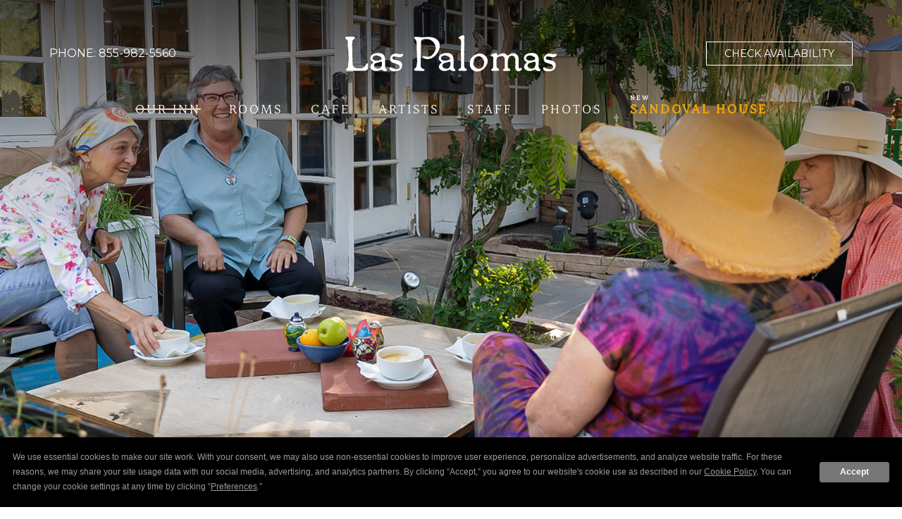

--- FILE ---
content_type: text/html; charset=UTF-8
request_url: https://www.laspalomas.com/inns-santa-fe
body_size: 13373
content:
<!DOCTYPE html PUBLIC "-//W3C//DTD XHTML 1.0 Strict//EN" "http://www.w3.org/TR/xhtml1/DTD/xhtml1-strict.dtd">
<html xmlns="http://www.w3.org/1999/xhtml" xml:lang="en" lang="en">
    <head>
			    <title>Inns Santa Fe | Las Palomas | Official Website</title>
                <script type="text/javascript" src="https://app.termly.io/resource-blocker/eb6b2562-f793-4d99-a595-ad0c64345e9f?autoBlock=on"></script>
        <meta http-equiv="content-type" content="text/html; charset=utf-8" />
    <meta http-equiv="content-style-type" content="text/css" />
    <meta name="viewport" content="width=device-width, initial-scale=1.0" />
    <meta name="HandheldFriendly" content="true" />
    <meta name="description" content="Curated by legendary opera singer, Neil Rosenshein, become immersed in our artfully appointed spaces primed for inspiring encounters and thoughtful respite." />
                <link rel="canonical" href="https://www.laspalomas.com/inns-santa-fe">
       
    
<!-- Google Fonts -->
<link rel="preconnect" href="https://fonts.googleapis.com" crossorigin>
<link rel="preconnect" href="https://fonts.gstatic.com" crossorigin>
<link rel="preload" as="style" href="https://fonts.googleapis.com/css?family=Montserrat:regular">
<link rel="stylesheet" media="print" onload="this.onload=null;this.removeAttribute('media');" href="https://fonts.googleapis.com/css?family=Montserrat:regular&display=swap">
    
<!-- Schema Information https://schema.org -->
<script type="application/ld+json">
{
    "@context": "https:\/\/schema.org",
    "@type": "Hotel",
    "geo": {
        "@type": "GeoCoordinates",
        "latitude": "35.688970",
        "longitude": "-105.945730"
    },
    "name": "Las Palomas Hotel in Santa Fe",
    "telephone": "855-982-5560",
    "url": "https:\/\/www.laspalomas.com\/",
    "image": "https:\/\/symphony.cdn.tambourine.com\/las-palomas-redesign\/media\/laspalomas-gallery-06-63457dc8b5a15.jpeg",
    "description": "",
    "PriceRange": "",
    "email": "mailto:stay@laspalomas.com",
    "hasmap": "",
    "address": {
        "@type": "PostalAddress",
        "streetAddress": "460 W San Francisco St ",
        "addressLocality": "Santa Fe",
        "addressRegion": "New Mexico",
        "addressCountry": "United States",
        "postalCode": "87501"
    },
    "petsAllowed": "False",
    "sameAs": [
        "https:\/\/www.facebook.com\/laspalomassantafe\/",
        "https:\/\/www.instagram.com\/laspalomassantafe\/",
        "https:\/\/www.facebook.com\/laspalomassantafe\/"
    ]
}
</script>
<!-- End Schema Information -->

<meta property="og:title" content="Inns Santa Fe | Las Palomas | Official Website"/>
<meta property="og:image" content="https://symphony.cdn.tambourine.com/las-palomas-redesign/media/laspalomas-gallery-06-63457dc8b5a15.jpeg"/>
<meta property="og:url" content="https://www.laspalomas.com/inns-santa-fe"/>
<meta property="og:site_name" content="Las Palomas Hotel in Santa Fe"/>
<meta property="og:description" content="Curated by legendary opera singer, Neil Rosenshein, become immersed in our artfully appointed spaces primed for inspiring encounters and thoughtful respite."/>
<meta name="twitter:card" content="summary_large_image">


<meta property="og:type" content="website" />
<meta name="twitter:title" content="Inns Santa Fe | Las Palomas | Official Website">
<meta name="twitter:description" content="Curated by legendary opera singer, Neil Rosenshein, become immersed in our artfully appointed spaces primed for inspiring encounters and thoughtful respite.">
<meta name="twitter:image" content="https://symphony.cdn.tambourine.com/las-palomas-redesign/media/laspalomas-gallery-06-63457dc8b5a15.jpeg">
        <link rel="shortcut icon" href="https://symphony.cdn.tambourine.com/las-palomas-redesign/files/las-palomas-favicon-1778-68d599eb3dbba.ico" type="image/x-icon">
	                    <link rel="stylesheet" media="screen" type="text/css" href="https://frontend.cdn.tambourine.com/assets/symphony.css?JKklji" />
        		<link rel="stylesheet" media="screen" type="text/css" href="https://www.laspalomas.com/assets/style.css?JKklji" />
	            <script src="https://frontend.cdn.tambourine.com/assets/js/jquery-3.7.0.min.js"></script>
    
    
        
    <!-- TODO -->
     <script src="https://www.laspalomas.com/js-variables?page_id=68368"></script>
     
    
                        <!-- Google Tag Manager -->
                    <script>(function(w,d,s,l,i){w[l]=w[l]||[];w[l].push({'gtm.start':
                    new Date().getTime(),event:'gtm.js'});var f=d.getElementsByTagName(s)[0],
                    j=d.createElement(s),dl=l!='dataLayer'?'&l='+l:'';j.async=true;j.src=
                    'https://www.googletagmanager.com/gtm.js?id='+i+dl;f.parentNode.insertBefore(j,f);
                    })(window,document,'script','dataLayer','GTM-T648MKD');</script>
                    <!-- End Google Tag Manager -->
            
    
    <script class="optanon-category-C0003">
 async function supportsWebp(){if(!self.createImageBitmap)return!1;const e=await fetch("[data-uri]").then((e=>e.blob()));return createImageBitmap(e).then((()=>!0),(()=>!1))}function setCookie(e,t,a){let A=new Date;A.setDate(A.getDate()+a);let n=escape(t)+(null==a?"":"; expires="+A.toUTCString());document.cookie=e+"="+n}(async()=>{null===new URLSearchParams(document.cookie.replaceAll("&","%26").replaceAll("; ","&")).get("ACCEPT_WEBP")&&setCookie("ACCEPT_WEBP",await supportsWebp(),30)})();
</script>			<script>
				var responsive = true;
			</script>

    </head>
    <body id="default" class="inns-santa-fe ">
    	<div id="start-content">
		<a href="#content" class="skip-to-content hidden">Skip to Content</a>
		<header id="header" class="header">
		  	
							<div class="container">
					<a class="phone" href="tel:8559825560">Phone: 855-982-5560</a>
					<a href="https://www.laspalomas.com/" class="logo">
						<img src="https://www.laspalomas.com/assets/svg/logo-white.svg" alt="Las Palomas Hotel in Santa Fe logo">
					</a>
					<div class="booking-cta">
						<div class="btn white js-booking-cta" id="bookingCta">Check Availability</div>
					</div>
				</div>
				    <nav id="primary-nav" class="privary-navigation" role="navigation" aria-label="Primary Menu"><ul id="privary-navigation" class="privary-navigation__list"><li class='privary-navigation__item primary-nav-1'> <a aria-haspopup='false' aria-label='' href='https://www.laspalomas.com/inns-santa-fe' class=' active'>Our Inn</a> </li><li class='privary-navigation__item primary-nav-2'> <a aria-haspopup='false' aria-label='' href='https://www.laspalomas.com/santa-fe-hotel-rooms' class=' '>Rooms</a> </li><li class='privary-navigation__item primary-nav-3'> <a aria-haspopup='false' aria-label='' href='https://www.laspalomas.com/alis-restaurant' class=' '>Cafe</a> </li><li class='privary-navigation__item primary-nav-4'> <a aria-haspopup='false' aria-label='' href='https://www.laspalomas.com/artists-santa-fe-nm' class=' '>Artists</a> </li><li class='privary-navigation__item primary-nav-5'> <a aria-haspopup='false' aria-label='' href='https://www.laspalomas.com/our-staff' class=' '>Staff</a> </li><li class='privary-navigation__item primary-nav-6'> <a aria-haspopup='false' aria-label='' href='https://www.laspalomas.com/photos' class=' '>Photos</a> </li><li class='privary-navigation__item primary-nav-7'> <a aria-haspopup='false' aria-label='' href='https://www.laspalomas.com/sandoval-house' class='new '>Sandoval House</a> </li></ul></nav>
				    </header>
		
		
		<aside class="js-container booking-container" id="bookingContainer">
			<div class="container">
				<div class="js-container-close"><a href="#bookingContainer"><span class="hidden">Close</span></a></div>
				    <div class="flex-box">
        
        <div class="booking-title">Select your dates!</div>
        <div class="booking-calendars">
            <div id="bookingCalendar"></div>
        </div>
        <form method="get" id="booking-form" action="https://res.windsurfercrs.com/ibe/details.aspx" target="_blank">
            
            <div class="booking-form">
                                    <input type="hidden" name="propertyid" value="14369">
                                    <input type="hidden" name="rate" value="BAR">
                                    <input type="hidden" name="CheckIn" value="6/5/2023">
                                    <input type="hidden" name="lang" value="en-us">
                                    <input type="hidden" name="nights" value="1">
                
                <div class="field js-field">
                    <label for="arriveInput">Check In</label>
                    <input id="arriveInput" type="text" name="checkin" value="11-26-2025">
                </div>
                <div class="field js-field">
                    <label for="departureInput">Check Out</label>
                    <input id="departureInput" type="text" name="checkout" value="11-29-2025">
                </div>

                <div class="field js-field options">
                    <label class="moved" for="adults">ADULTS</label>
                    <select name="adults"  id="adults">
                       
                        <option value="1" selected>1</option>
                        <option value="2">2</option>
                        <option value="3">3</option>
                        <option value="4">4</option>
                        <option value="5">5</option>
                    </select>
                </div>

                <div class="field js-field options">
                    <label class="moved" for="children">KIDS</label>
                    <select name="child"  id="children">
                        
                        <option value="0" selected>0</option>
                        <option value="1">1</option>
                        <option value="2">2</option>
                        <option value="3">3</option>
                        <option value="4">4</option>
                        <option value="5">5</option>
                    </select>
                </div>
                
                <div class="field js-field options">
                    <label class="moved" for="rooms">ROOMS</label>
                    <select name="rooms"  id="rooms">
                        
                        <option value="1" selected>1</option>
                        <option value="2">2</option>
                        <option value="3">3</option>
                        <option value="4">4</option>
                    </select>
                </div>
                
                <div class="field js-field">
                    <label for="promo">Promo</label>
                    <input type="text" id="promo" name="promo">
                </div>
              
            </div>
            <div class="submit">
                <button class="bookNow btn white">RESERVE</button>
            </div>
        </form>
        <div class="booking-rate">
            <p>Best Rate Guarantee | Reservations: <a href="tel:8559825560">855-982-5560</a></p>
        </div>
    </div>   
			</div>
		</aside>

		<main id="content" role="main">
	<section class="top-content animate-fade">
        <div class="fixed-wrapper">
		     <div class="header-image " data-slick='{"arrows": false,"dots":true, "autoplay": true, "autoplaySpeed": 6000, "speed": 500, "fade":true,"accessibility":true}'>
							<div class="header-image sym-slides" data-slick='{"arrows": false,"dots":true, "autoplay": true, "autoplaySpeed": 6000, "speed": 500, "fade":true,"accessibility":true}'>
				                    <figure class="small-image">
                <img src="https://symphony.cdn.tambourine.com/las-palomas-redesign/media/laspalomas-ourinn-header-63054c83a49e9.jpeg" alt="group of friends sitting outside at a table drinking coffee ">
            </figure>
            			</div>
					</div>
			</section>
		<section class="intro-content" style="background-image:url(https://symphony.cdn.tambourine.com/las-palomas-redesign/media/laspalomas-background-63457ff89dc45.jpeg)">
		<div class="container flex-box">
			
							<figure id="introFigure" class="mask-intro to-top animate-fade" data-parallax="-1,0" parallax-id="0">
					
					<img class="lazyload " alt="outdoor dining area at dusk"  src="data:image/svg+xml;utf8,&lt;svg xmlns='http://www.w3.org/2000/svg' width='480' height='300'&gt;&lt;path fill='#ffffff' fill-opacity='0' d='M0 0h480v300H0z'/&gt;&lt;/svg&gt;" data-srcset="https://symphony.cdn.tambourine.com/las-palomas-redesign/media/laspalomas-ourinn-intro-63054cc44a8b7.jpeg">					<div class="intro-content__title animate-fade to-bottom">
						<h1>Inns In Santa Fe</h1>
					</div>
				</figure>
										
			<aside class="text">
									

													<h2 class="animate-fade to-bottom">Santa Fe-Inspired </h2>
								<div class="animate-fade to-bottom">
					<p></p>
<p><span style="font-weight: 400;" mce-data-marked="1">Envisioned and curated by legendary opera singer, Neil Rosenshein, Las Palomas is your creative retreat in Santa Fe. Become immersed in its artful rooms, casitas, and gathering areas that place you close to everything there is to see and do in “the land of enchantment.”</span></p>				</div>
			</aside>
		</div>
	</section>
	
	
<section class="history-block">
    <div class="container">
        <div class="sym-slides" data-slick='{"speed": 500, "fade":true,"accessibility":true}'>
                    <div class="item">
                <div class="item-flex">
                                            <figure class="image animate-fade to-top">
                            <img src="https://symphony.cdn.tambourine.com/las-palomas-redesign/media/laspalomas-ourstaff-intro-flowers-62eaccb0787c8.svg" alt="laspalomas ourstaff intro flowers" loading="lazy">
                        </figure>
                                        <div class="text">
                                                    <h2 class="animate-fade to-bottom">
                                The Story of Las Palomas                            </h2>
                                                <h3 class="animate-fade to-bottom">Our History</h3>
                        <div class="animate-fade to-bottom">
                            <p>Las Palomas’ origins date back to the mid-1900s, with the construction of the original compound: “Pueblo.” This collection of family homes, or “casitas,” featured charming gardens, lovely walkways, and small farming tracks. As the family grew, more “casitas” were added, as well as a small general store lovingly called “La Tienda.” The area was so inviting, that friends and neighbors would often come to shop at “La Tienda” and then linger to gather around the area’s cozy fireplace. Even back then, Las Palomas served as the ideal gathering spot for warm company and artistic conversations. And this was just the beginning…</p>                        </div>
                    </div>
                </div>
            </div>
                    <div class="item">
                <div class="item-flex">
                                            <figure class="image animate-fade to-top">
                            <img src="https://symphony.cdn.tambourine.com/las-palomas-redesign/media/laspalomas-ourstaff-intro-flowers-62eaccb0787c8.svg" alt="laspalomas ourstaff intro flowers" loading="lazy">
                        </figure>
                                        <div class="text">
                                                    <h2 class="animate-fade to-bottom">
                                The Story of Las Palomas                            </h2>
                                                <h3 class="animate-fade to-bottom">Our History</h3>
                        <div class="animate-fade to-bottom">
                            <p>In 1994, visionary opera singer Neil Rosenshein saw the enduring legacy of this enchanting place as a unique lodging and gathering opportunity for creative minds to converge in Santa Fe, a city bustling with talent and artistic energy. The historic inn, Las Palomas Santa Fe was born.</p>                        </div>
                    </div>
                </div>
            </div>
                    <div class="item">
                <div class="item-flex">
                                            <figure class="image animate-fade to-top">
                            <img src="https://symphony.cdn.tambourine.com/las-palomas-redesign/media/laspalomas-ourstaff-intro-flowers-62eaccb0787c8.svg" alt="laspalomas ourstaff intro flowers" loading="lazy">
                        </figure>
                                        <div class="text">
                                                    <h2 class="animate-fade to-bottom">
                                The Story of Las Palomas                            </h2>
                                                <h3 class="animate-fade to-bottom">Our History</h3>
                        <div class="animate-fade to-bottom">
                            <p>Three years later, Las Palomas earned its place in the National Register of Historic Places as an authentic example of Santa Fe architecture. That same year, as the property grew into adjacent historic properties, the center house was completed, followed by the Duran House, named after one of Santa Fe’s most iconic families.</p>                        </div>
                    </div>
                </div>
            </div>
                    <div class="item">
                <div class="item-flex">
                                            <figure class="image animate-fade to-top">
                            <img src="https://symphony.cdn.tambourine.com/las-palomas-redesign/media/laspalomas-ourstaff-intro-flowers-62eaccb0787c8.svg" alt="laspalomas ourstaff intro flowers" loading="lazy">
                        </figure>
                                        <div class="text">
                                                    <h2 class="animate-fade to-bottom">
                                The Story of Las Palomas                            </h2>
                                                <h3 class="animate-fade to-bottom">Our History</h3>
                        <div class="animate-fade to-bottom">
                            <p>In addition to neighboring historic homes, Las Palomas also acquired a coveted section of land. Ownership has taken on the mission of replanting many lovely fruit trees and, by 2023, the ”Las Palomas Orchard” will be available for guests to enjoy.</p>                        </div>
                    </div>
                </div>
            </div>
                    <div class="item">
                <div class="item-flex">
                                            <figure class="image animate-fade to-top">
                            <img src="https://symphony.cdn.tambourine.com/las-palomas-redesign/media/laspalomas-ourstaff-intro-flowers-62eaccb0787c8.svg" alt="laspalomas ourstaff intro flowers" loading="lazy">
                        </figure>
                                        <div class="text">
                                                    <h2 class="animate-fade to-bottom">
                                The Story of Las Palomas                            </h2>
                                                <h3 class="animate-fade to-bottom">Our History</h3>
                        <div class="animate-fade to-bottom">
                            <p>Bringing modern-day amenities to the authentic ambiance of a charming past has been a source of inspiration and pride here at Las Palomas. The property continues to offer a truly unique lodging experience while keeping alive its legacy and the spirit of Santa Fe, the land of artists, creators, and enchantment.</p>                        </div>
                    </div>
                </div>
            </div>
                </div>
    </div>
</section>


<section class="slider-double">
    <div class="container">
                    <h2 class="animate-fade to-bottom">Your Day in Santa Fe</h2>
                <div class="slider-double__main">
            <div class="main-slides">
                                    <div class="item">
                        <div class="flex-box">
                            <div class="item__image">
                                <figure>
                                    <span class="image-index">1</span>
                                    <img src="https://symphony.cdn.tambourine.com/las-palomas-redesign/media/laspalomas-ouninn-adayinsantafe-1-62eaa14891961.jpg" alt="a person eating breakfast while holding a croissant in their right hand">
                                </figure>
                            </div>
                            <aside class="text">
                                <h2 class="animate-fade to-top"><span>8am</span> Breakfast at The Bistro</h2>
                                <div class="animate-fade to-top">
                                    <p>Begin your day with a piping-hot latte in one hand and one of our legendary and conveniently portable breakfast burritos in the other.</p>                                </div>
                            </aside>
                        </div>
                    </div>
                                    <div class="item">
                        <div class="flex-box">
                            <div class="item__image">
                                <figure>
                                    <span class="image-index">2</span>
                                    <img src="https://symphony.cdn.tambourine.com/las-palomas-redesign/media/laspalomas-ourinn-morninghike-63053fecb8da8.jpeg" alt="a man walking along a path outdoors during the day">
                                </figure>
                            </div>
                            <aside class="text">
                                <h2 class="animate-fade to-top"><span>9am</span> Morning Hike</h2>
                                <div class="animate-fade to-top">
                                    <p>With various walking trails around town and near our property, you will find yourself strolling surrounded by the silent majesty of scenic mountain views and public land areas. </p>                                </div>
                            </aside>
                        </div>
                    </div>
                                    <div class="item">
                        <div class="flex-box">
                            <div class="item__image">
                                <figure>
                                    <span class="image-index">3</span>
                                    <img src="https://symphony.cdn.tambourine.com/las-palomas-redesign/media/laspalomas-ourinn-georgiaokeeffemuseum-63053faf7f6f4.jpeg" alt="close up of georgia o&#39;keefe museum sign">
                                </figure>
                            </div>
                            <aside class="text">
                                <h2 class="animate-fade to-top"><span>11am</span> Georgia O’Keeffe Museum</h2>
                                <div class="animate-fade to-top">
                                    <p>Stop by this fascinating museum dedicated to the artistic legacy of influential artist Georgia O'Keeffe, her life and American modernism.</p>                                </div>
                            </aside>
                        </div>
                    </div>
                                    <div class="item">
                        <div class="flex-box">
                            <div class="item__image">
                                <figure>
                                    <span class="image-index">4</span>
                                    <img src="https://symphony.cdn.tambourine.com/las-palomas-redesign/media/laspalomas-ourinn-lunchatjambocafe-63053f7162336.jpeg" alt="a bowl of soup and a piece of bread">
                                </figure>
                            </div>
                            <aside class="text">
                                <h2 class="animate-fade to-top"><span>1pm</span> Lunch at Jambo Café</h2>
                                <div class="animate-fade to-top">
                                    <p>Get a taste of this award-winning Afro-Caribbean dining staple named by the <em>Santa Fe Reporter</em> for the Best International Cuisine for 12 years running.</p>                                </div>
                            </aside>
                        </div>
                    </div>
                                    <div class="item">
                        <div class="flex-box">
                            <div class="item__image">
                                <figure>
                                    <span class="image-index">5</span>
                                    <img src="https://symphony.cdn.tambourine.com/las-palomas-redesign/media/laspalomas-ourinn-explorecanyonroadarts-63053f2660bf2.jpeg" alt="a small area with lots of colorful artwork">
                                </figure>
                            </div>
                            <aside class="text">
                                <h2 class="animate-fade to-top"><span>3pm</span> Explore Canyon Road Arts</h2>
                                <div class="animate-fade to-top">
                                    <p>Browse this walkable street lined with shops and galleries that feature everything from traditional to mind-blowing abstract contemporary art.</p>                                </div>
                            </aside>
                        </div>
                    </div>
                                    <div class="item">
                        <div class="flex-box">
                            <div class="item__image">
                                <figure>
                                    <span class="image-index">6</span>
                                    <img src="https://symphony.cdn.tambourine.com/las-palomas-redesign/media/laspalomas-ourinn-dinnerattomasitas-63053ee028d2a.jpeg" alt="a close up of a wrap and a pink beverage">
                                </figure>
                            </div>
                            <aside class="text">
                                <h2 class="animate-fade to-top"><span>5pm</span> Dinner at Tomasita's</h2>
                                <div class="animate-fade to-top">
                                    <p>When in Santa Fe, sampling Mexican cuisine is a must. Make a stop at Tomasita’s for dinner and find out why it’s consistently voted BEST for its red and green chile, as well as its delicious margaritas.</p>                                </div>
                            </aside>
                        </div>
                    </div>
                                    <div class="item">
                        <div class="flex-box">
                            <div class="item__image">
                                <figure>
                                    <span class="image-index">7</span>
                                    <img src="https://symphony.cdn.tambourine.com/las-palomas-redesign/media/laspalomas-ourinn-visitmeowwolf-63053e8341f3c.jpeg" alt="a family walking towards a building that has a colorful sign on it during the day">
                                </figure>
                            </div>
                            <aside class="text">
                                <h2 class="animate-fade to-top"><span>8pm</span> Visit Meow Wolf</h2>
                                <div class="animate-fade to-top">
                                    <p>No doubt this is one of the most unique experiences you will have here in Santa Fe. Meow Wolf is a wildly creative arts and entertainment company specializing in immersive storytelling and interactive artistic experiences.</p>                                </div>
                            </aside>
                        </div>
                    </div>
                            </div>
        </div>
                    <div class="slider-double__sec">
                <div class="sec-slides">
                                            <div class="item">
                            <figure>
                                <img src="https://symphony.cdn.tambourine.com/las-palomas-redesign/media/laspalomas-ouninn-adayinsantafe-1-62eaa14891961.jpg" alt="a person eating breakfast while holding a croissant in their right hand">
                            </figure>
                        </div>
                                            <div class="item">
                            <figure>
                                <img src="https://symphony.cdn.tambourine.com/las-palomas-redesign/media/laspalomas-ourinn-morninghike-63053fecb8da8.jpeg" alt="a man walking along a path outdoors during the day">
                            </figure>
                        </div>
                                            <div class="item">
                            <figure>
                                <img src="https://symphony.cdn.tambourine.com/las-palomas-redesign/media/laspalomas-ourinn-georgiaokeeffemuseum-63053faf7f6f4.jpeg" alt="close up of georgia o&#39;keefe museum sign">
                            </figure>
                        </div>
                                            <div class="item">
                            <figure>
                                <img src="https://symphony.cdn.tambourine.com/las-palomas-redesign/media/laspalomas-ourinn-lunchatjambocafe-63053f7162336.jpeg" alt="a bowl of soup and a piece of bread">
                            </figure>
                        </div>
                                            <div class="item">
                            <figure>
                                <img src="https://symphony.cdn.tambourine.com/las-palomas-redesign/media/laspalomas-ourinn-explorecanyonroadarts-63053f2660bf2.jpeg" alt="a small area with lots of colorful artwork">
                            </figure>
                        </div>
                                            <div class="item">
                            <figure>
                                <img src="https://symphony.cdn.tambourine.com/las-palomas-redesign/media/laspalomas-ourinn-dinnerattomasitas-63053ee028d2a.jpeg" alt="a close up of a wrap and a pink beverage">
                            </figure>
                        </div>
                                            <div class="item">
                            <figure>
                                <img src="https://symphony.cdn.tambourine.com/las-palomas-redesign/media/laspalomas-ourinn-visitmeowwolf-63053e8341f3c.jpeg" alt="a family walking towards a building that has a colorful sign on it during the day">
                            </figure>
                        </div>
                                    </div>
            </div>
            </div>
</section>
	</main>
<footer class="footer animate-fade">
	<div class="container-wrapper">
		<div class="container flex-box">
			<div class="item">
				<a href="https://www.laspalomas.com/" class="logo">
					<img src="https://www.laspalomas.com/assets/svg/logo-complete.svg" alt="Las Palomas Hotel in Santa Fe logo">
				</a>
				<div class="address">
					<a href="https://www.google.com/maps/place/460+W+San+Francisco+St,+Santa+Fe,+New Mexico+87501,+United States" target="_blank">460 W San Francisco St.
						<br>Santa Fe						New Mexico						87501					</a><br>
					Phone: <a href="tel:5059825560">505-982-5560</a>
				</div>
			</div>
			<div class="item">
				<div class="footer-title">Sign up for exclusive offers</div>
				<p class="thankyouMsg" style="display:none;">Thank you for your interest.</p>
<form id="email-signup" class="email-signup" action="" method="POST" class="clearfix">
    <input type="hidden" name="_token" value="">
    <input type="hidden" value="custom_form_process" name="operation" />
    <input type="hidden" name="sendto" value="forms@tambourine.com">
        <input type="hidden" name="subject" value="Email Subscription">
    <label for="email-signup-texNickname" style="position: absolute; overflow: hidden; clip: rect(0 0 0 0); height: 1px;width: 1px; margin: -1px;">Hidden Field</label>
    <input type="text" id="email-signup-texNickname" name="tex_nickname" value="">
    <div class="fields-wrap">
        
            
                            <div class="field input">

                                                                                    <label for="email-signup_FNAME" class="form-label">Full Name</label>
                                                                <input type="text" id="email-signup_FNAME" name="FNAME" placeholder="Full Name" class="required" aria-required="true">
                    
                </div>
            
        
            
                            <div class="field input">

                                                                                    <label for="email-signup_email_address" class="form-label">E-mail</label>
                                                                <input type="email" id="email-signup_email_address" name="email_address" placeholder="E-mail" class="required" aria-required="true">
                    
                </div>
            
                <div role="group" class="gdpr-wrap" aria-labelledby="gdpr-checkboxes-signupemail-signup">
            <span id="gdpr-checkboxes-signupemail-signup" style="display:none;">Privacy Policy agreement</span>
            <div class="field gdpr clearfix">
                <input class="required" type="checkbox" id="privacy_termsemail-signup" name="i_agree" value="y"> <label for="privacy_termsemail-signup"> I have read and agree to the <a href='/privacy-policy' target='_blank'>Privacy Policy</a>.</label>
            </div>
            <div class="field gdpr clearfix">
                <input type="checkbox" name="subscribe" id="yes-signup-formemail-signup" class="required" value="y"> <label for="yes-signup-formemail-signup">Yes, I would like to receive emails with exclusive specials and offers.</label>
            </div>
        </div>
    </div>

    
    <button  type="submit" class="signup-btn  "><span>Sign Up</span></button>

</form>


<div id="responseemail-signup" style="display:none;"></div>

<script>
    document.addEventListener("DOMContentLoaded", function() {

        if( document.getElementById('email-signup-texNickname') ){
            document.getElementById('email-signup-texNickname').style.display = 'none'
        }

        setTimeout( function(){

            window.callbackFormValidate({

                formElement: document.getElementById("email-signup"),

                submitHandler: function (form) {
                    document.querySelectorAll('#responseemail-signup , .signup-btn').forEach((elm) => elm.style.display = 'none')

                    fetch(site_url+'/ajax/functions.php' , {
                        method: 'POST',
                        body: serializeData("email-signup")
                    }).then((resp) => resp.json())
                      .then((data) => {
                        if (data.error) {
                            document.querySelector('#responseemail-signup').innerHTML = data.msg
                            document.querySelector('#responseemail-signup').style.display = 'block'
                            document.querySelector('#email-signup [type=submit]').style.display = 'initial'
                        } else {
                            if (IS_LIVE) {
                                if(typeof (ga) == "function") {
                                    ga('send', 'event', 'form', 'click', 'specials');
                                }
                                if( typeof dataLayer != 'undefined' && typeof dataLayer.push != 'undefined') {
                                    dataLayer.push({ 'event': 'signup' });
                                }
                                                            }
                                                
                        slideUp( document.getElementById("email-signup") , 500 ,function(element){
                            fadeIn(element.closest(':has(.thankyouMsg)').querySelector('.thankyouMsg'));
                        });

                                                }

                    })

                    return false;
                }

            })

        }, 2500 )

        var newElement = document.createElement('input');
        newElement.setAttribute('type', 'hidden');
        newElement.setAttribute('name', 'tr4pValidation');
        newElement.setAttribute('value', 1);
        document.getElementById('email-signup').appendChild(newElement);

        function serializeData(idForm){
            const serializeDataArray = [];
            const formData = new FormData(document.getElementById(idForm));
            const params = new URLSearchParams(formData);
            for (const key of params.keys()) {
                formData.append(key , params.get(key))
            }
            return formData
        }

        function fadeIn(element) {
            element.style.opacity = 0;
            element.style.display = 'block';
            let opacity = 0;
            const interval = setInterval(function () {
                if (opacity < 1) {
                    opacity += 0.05; 
                    element.style.opacity = opacity;
                } else {
                    clearInterval(interval);
                }
            }, 50);
        }

        function slideUp(element, duration , callback) {
            element.style.transitionProperty = 'height, margin, padding';
            element.style.transitionDuration = duration + 'ms';
            element.style.boxSizing = 'border-box';
            element.style.height = element.offsetHeight + 'px';
            
            // Force repaint
            element.offsetHeight;
            
            element.style.overflow = 'hidden';
            element.style.height = 0;
            element.style.paddingTop = 0;
            element.style.paddingBottom = 0;
            element.style.marginTop = 0;
            element.style.marginBottom = 0;
            
            setTimeout(function() {
                element.style.display = 'none';
                element.style.removeProperty('height');
                element.style.removeProperty('padding-top');
                element.style.removeProperty('padding-bottom');
                element.style.removeProperty('margin-top');
                element.style.removeProperty('margin-bottom');
                element.style.removeProperty('overflow');
                element.style.removeProperty('transition-duration');
                element.style.removeProperty('transition-property');
                
                // Callback after slideUp
                if(typeof callback === 'function'){
                    callback(element)
                }

            }, duration);
        }


    });
</script>			</div>
			<div class="item">
				<div class="social-follow">
					<span>Follow Us</span>
					        <ul class="social-media list-inline">
                            <li>
                    <a href="https://www.facebook.com/laspalomassantafe/" target="_blank" rel="noopener" data-title="facebook" data-section="facebook" aria-label="facebook Opens in a new window" class="facebook custom_click_track track-social" custom_click_track_value="Footer: facebook|Social Site Click |external|event465">
                        <svg width="15" height="30" xmlns="http://www.w3.org/2000/svg" viewBox="0 0 15 30">
	<path d="M.862 10.061h3.016V7.129c0-1.292.033-3.286.971-4.52C5.839 1.302 7.197.413 9.531.413c3.805 0 5.408.542 5.408.542l-.754 4.468s-1.258-.364-2.43-.364c-1.174 0-2.225.42-2.225 1.593v3.407h4.811l-.336 4.364H9.53v15.161H3.878V14.425H.862v-4.364z" fill-rule="nonzero"/>
</svg>                        <span class="hidden">facebook</span>
                    </a>
                </li>
                                        <li>
                    <a href="https://www.instagram.com/laspalomassantafe/" target="_blank" rel="noopener" data-title="instagram" data-section="instagram" aria-label="instagram Opens in a new window" class="instagram custom_click_track track-social" custom_click_track_value="Footer: instagram|Social Site Click |external|event465">
                        <svg xmlns="http://www.w3.org/2000/svg" width="31" height="30" viewBox="0 0 31 30">
	<path fill-rule="nonzero" d="M21.377199 0H9.709834C7.27873614-1e-8 4.94722384.96581603 3.22826873 2.68495249 1.50931361 4.40408895.54374353 6.73570311.544 9.16680097V20.833199C.544 25.8942788 4.6468203 30 9.709834 30h11.6663981c5.0620467 0 9.1668009-4.1057212 9.1668009-9.166801V9.165834C30.544 4.10282031 26.4392458 0 21.377199 0zm6.6662369 20.833199c-.003731 3.6806485-2.9865554 6.6634729-6.6672038 6.6672039H9.709834c-3.68086917-.0031989-6.66400496-2.9863347-6.66720386-6.6672039V9.165834C3.04636116 5.48518553 6.02918553 2.50236116 9.709834 2.49863014h11.6663981c3.6806484.00373102 6.6634728 2.98655539 6.6672038 6.66720386v11.667365zM15.5435165 7.49975826c-4.1413388.00160093-7.49815731 3.35841944-7.49975824 7.49975824.00160054 4.1414955 3.35826304 7.4985908 7.49975824 7.5007252 4.1420939-.0010675 7.4996577-3.3586313 7.5007252-7.5007252-.0010677-4.1419373-3.3587877-7.49922449-7.5007252-7.49975824zm0 12.50088634c-2.7613868-.000534-4.9995501-2.2394188-4.9991941-5.0008056.000356-2.7613869 2.2390965-4.9996945 5.0004833-4.9995166 2.7613869.000178 4.9998389 2.2387742 4.9998389 5.0001611-.004261 2.7601232-2.2410041 4.9964338-5.0011281 5.0001611zm7.8333602-11.16744557c.9206823 0 1.6670427-.74636044 1.6670427-1.6670427 0-.92068227-.7463604-1.66704271-1.6670427-1.66704271-.9206823 0-1.6670427.74636044-1.6670427 1.66704271 0 .92068226.7463604 1.6670427 1.6670427 1.6670427z"/>
</svg>                        <span class="hidden">instagram</span>
                    </a>
                </li>
                                </ul>
				</div>
				<nav id="secondary-nav" class="secondary-navigation" role="navigation" aria-label="Secondary Menu"><ul id="secondary-navigation" class="secondary-navigation__list"><li class='secondary-navigation__item secondary-nav-1'> <a href='https://www.laspalomas.com/things-to-do-santa-fe' class=' '>Explore</a> </li><li class='secondary-navigation__item secondary-nav-2'> <a href='https://www.laspalomas.com/contact' class=' '>Contact Us</a> </li><li class='secondary-navigation__item secondary-nav-3'> <a href='https://www.laspalomas.com/keeping-you-safe' class=' '>Keeping You Safe</a> </li><li class='secondary-navigation__item secondary-nav-4'> <a href='https://www.laspalomas.com/press' class=' '>Press</a> </li></ul></nav>
				<nav id="third-nav" class="tertiary-navigation" role="navigation" aria-label="Tertiary Menu"><ul id="tertiary-navigation" class="tertiary-navigation__list"><li class='tertiary-navigation__item third-nav-1'> <a href='https://www.laspalomas.com/privacy-policy' class=' '>Privacy Policy</a> </li><li class='tertiary-navigation__item third-nav-2'> <a href='https://www.laspalomas.com/accessibility' class=' '>Accessibility</a> </li><li class='tertiary-navigation__item third-nav-3'> <a href='/sitemap' class=' '>Sitemap</a> </li><li class="tertiary-navigation__item"><a href="#" onclick="window.displayPreferenceModal();return false;" id="termly-consent-preferences">Consent Preferences</a></li></ul></nav>
				<p class="copy">&copy; Las Palomas Hotel in Santa Fe 2025. All Rights Reserved</p>
				<a class="tambourine" aria-label="Hotel Web Design by Opens in a new window" href="https://www.tambourine.com/?utm_source=clients&utm_term=7015d000001wBTP&utm_medium=referral&utm_campaign=Las-Palomas-Hotel-in-Santa-Fe" target="_blank">
    <span class="hidden">Hotel Web Design by</span>
	<?xml version="1.0" encoding="UTF-8"?><svg id="tambourine-logo" xmlns="http://www.w3.org/2000/svg" viewBox="0 0 137.21 15.48"><defs><style>#tambourine-logo {width:180px; min-width:180px; min-height:20px; height:auto;}</style></defs><path d="m131.15,10.58c.87,1.02,2.13,2.58,2.13,2.58.57-.1.98-.17,1.66-.15-.4.36-1.79,1.54-1.79,1.54,0,0-3.38-2.12-3.39-2.1.65-.64,1.28-1.42,1.4-1.87m5.46-7.18c.47.17.71.68.53,1.15-.18.46-.69.73-1.16.6-.11.14-.24.26-.38.38-.03.03-.07.06-.11.09,0,.02,0,.04.01.06.04.24-.01.48-.16.68-.14.2-.36.34-.6.39-.44.09-.88-.14-1.04-.52-.12,0-.25,0-.37-.02l-.2-.03v-.19c0-.37-.12-.73-.31-1.06,0,.02-.01.03-.02.05-.49,1.06-1.51,2.24-3.55,2.43.53.14,1.28.19,1.89.17.06.58-.02,3.48-2.99,5.7-.21.17-1.16.82-1.16.82,0,0,.46.58.81,1.4-.32-.13-3.21-1.28-3.21-1.28.01,0,2.21-1.39,2.84-4.22.36-1.61-.07-3.46-1.23-4.83-.42-.49-.91-.98-1.05-1.64-.23-1.14,1.11-1.9,2.07-2.18.76-.22.77-.63.67-.88,1.08.01.32,1.17.83,1.64.48.45.79.86.88,1.53.05.42-.02.85-.24,1.23-.12.2-.37.45-.66.64,1.21-.04,2.5-.46,3.53-1.21-.31-.23-.68-.37-1.07-.43l-.2-.03v-.2c-.01-.12,0-.24,0-.36-.39-.22-.57-.67-.43-1.11.17-.5.72-.78,1.22-.61.01,0,.03,0,.04.01.04-.03.07-.07.11-.11.14-.12.3-.23.45-.33-.03-.23.02-.47.15-.67.15-.22.37-.37.63-.42.26-.05.52,0,.74.14.21.14.35.34.4.58.33.05.64.15.93.31.19-.16.44-.25.69-.24.26.02.49.13.66.32.16.19.24.43.21.69-.02.24-.14.47-.33.64.11.3.17.61.17.93m-2.91,2.2h.1c.52,0,1.04-.2,1.44-.54.46-.39.73-.92.78-1.51.04-.56-.14-1.11-.51-1.53-.41-.47-1-.73-1.64-.73-.55,0-1.09.2-1.51.57-.4.36-.67.84-.73,1.37v.11s.09.03.09.03c.97.32,1.72,1.14,1.95,2.14l.02.1Z"/><path d="m5.9,10.36h-.69l-1.41-4.51-1.42,4.51h-.68L0,4.81h.68l1.38,4.55,1.42-4.55h.64l1.42,4.55,1.38-4.55h.69l-1.71,5.55Z"/><path d="m11.76,8.45h-3.5c.06.92.75,1.47,1.46,1.47.58,0,1.1-.22,1.39-.88l.56.13c-.32.85-1.04,1.3-1.96,1.3-1.09,0-2.07-.84-2.07-2.14s.99-2.15,2.11-2.15,1.96.82,2,2.04v.23Zm-3.48-.47h2.84c-.12-.8-.69-1.24-1.37-1.24s-1.35.44-1.48,1.24Z"/><path d="m16.97,8.33c0,1.29-.95,2.15-2.04,2.15-.68,0-1.26-.27-1.62-.75v.65h-.63v-5.97h.63v2.54c.36-.48.94-.75,1.62-.75,1.09,0,2.04.85,2.04,2.15Zm-.61,0c0-.98-.68-1.59-1.52-1.59-.77,0-1.52.61-1.52,1.59s.75,1.58,1.52,1.58c.85,0,1.52-.61,1.52-1.58Z"/><path d="m18.17,9.12c.06.54.56.83,1.2.83.59,0,.98-.27.98-.7,0-.34-.26-.5-.67-.59l-.94-.21c-.68-.14-1.06-.48-1.06-1.04,0-.74.61-1.23,1.55-1.23s1.52.47,1.67,1.13l-.6.13c-.08-.45-.47-.75-1.08-.75s-.9.28-.9.67c0,.32.22.47.62.56l.99.22c.6.13,1.05.45,1.05,1.07,0,.8-.67,1.26-1.65,1.26s-1.68-.41-1.78-1.21l.63-.14Z"/><path d="m22.73,5.04c0,.24-.19.42-.44.42s-.43-.18-.43-.42c0-.22.18-.42.43-.42s.44.2.44.42Zm-.75,5.32v-4.08h.64v4.08h-.64Z"/><path d="m26.42,10.15c-.33.23-.61.32-.94.32-.81,0-1.35-.48-1.35-1.38v-2.28h-.89v-.53h.89v-1.3h.64v1.3h1.46v.53h-1.46v2.24c0,.53.3.83.75.83.23,0,.49-.1.7-.25l.21.52Z"/><path d="m30.69,8.45h-3.5c.06.92.75,1.47,1.46,1.47.58,0,1.1-.22,1.39-.88l.56.13c-.32.85-1.04,1.3-1.96,1.3-1.09,0-2.07-.84-2.07-2.14s.99-2.15,2.11-2.15,1.96.82,2,2.04v.23Zm-3.48-.47h2.84c-.12-.8-.69-1.24-1.37-1.24s-1.35.44-1.48,1.24Z"/><path d="m35.37,4.81c1.95,0,3.07,1.2,3.07,2.78s-1.13,2.78-3.07,2.78h-1.84v-5.55h1.84Zm0,4.95c1.56,0,2.42-.95,2.42-2.18s-.86-2.19-2.42-2.19h-1.18v4.37h1.18Z"/><path d="m43.2,8.45h-3.5c.06.92.75,1.47,1.46,1.47.58,0,1.1-.22,1.39-.88l.56.13c-.32.85-1.04,1.3-1.96,1.3-1.09,0-2.07-.84-2.07-2.14s.99-2.15,2.11-2.15,1.96.82,2,2.04v.23Zm-3.48-.47h2.84c-.12-.8-.69-1.24-1.37-1.24s-1.35.44-1.48,1.24Z"/><path d="m44.4,9.12c.06.54.56.83,1.2.83.59,0,.98-.27.98-.7,0-.34-.26-.5-.67-.59l-.94-.21c-.68-.14-1.06-.48-1.06-1.04,0-.74.61-1.23,1.55-1.23s1.52.47,1.67,1.13l-.6.13c-.08-.45-.47-.75-1.08-.75s-.9.28-.9.67c0,.32.22.47.62.56l.99.22c.6.13,1.05.45,1.05,1.07,0,.8-.67,1.26-1.65,1.26s-1.68-.41-1.78-1.21l.63-.14Z"/><path d="m48.96,5.04c0,.24-.19.42-.44.42s-.43-.18-.43-.42c0-.22.18-.42.43-.42s.44.2.44.42Zm-.75,5.32v-4.08h.64v4.08h-.64Z"/><path d="m54,10.03c0,1.19-.82,1.91-2.05,1.91-1.01,0-1.68-.4-2-1.06l.53-.36c.29.55.7.85,1.47.85.86,0,1.43-.55,1.43-1.42v-.5c-.33.43-.85.67-1.53.67-1.08,0-2.01-.82-2.01-1.98s.94-1.96,2.01-1.96c.68,0,1.2.24,1.53.66v-.56h.61v3.75Zm-.62-1.89c0-.87-.68-1.42-1.44-1.42-.83,0-1.49.55-1.49,1.42s.66,1.43,1.49,1.43c.76,0,1.44-.56,1.44-1.43Z"/><path d="m59.09,7.92v2.44h-.63v-2.33c0-.76-.46-1.28-1.13-1.28-.85,0-1.42.58-1.42,1.64v1.96h-.63v-4.08h.63v.68c.33-.5.85-.78,1.54-.78.99,0,1.64.7,1.64,1.74Z"/><path d="m66.49,8.33c0,1.29-.95,2.15-2.04,2.15-.68,0-1.26-.27-1.62-.75v.65h-.63v-5.97h.63v2.54c.36-.48.94-.75,1.62-.75,1.09,0,2.04.85,2.04,2.15Zm-.61,0c0-.98-.68-1.59-1.52-1.59-.77,0-1.52.61-1.52,1.59s.75,1.58,1.52,1.58c.85,0,1.52-.61,1.52-1.58Z"/><path d="m68.56,11.77h-.7l.67-1.47-1.83-4.03h.71l1.46,3.26,1.49-3.26h.7l-2.5,5.49Z"/><path d="m75.9,5.4v4.96h-.66v-4.96h-2.06v-.59h4.78v.59h-2.05Z"/><path d="m81.85,10.36h-.63v-.65c-.36.48-.94.75-1.62.75-1.09,0-2.04-.85-2.04-2.15s.95-2.15,2.04-2.15c.68,0,1.26.27,1.62.75v-.65h.63v4.08Zm-.63-2.04c0-.98-.75-1.59-1.52-1.59-.85,0-1.52.61-1.52,1.59s.68,1.58,1.52,1.58c.77,0,1.52-.61,1.52-1.58Z"/><path d="m89.62,7.72v2.64h-.63v-2.54c0-.65-.44-1.07-1.05-1.07-.75,0-1.25.55-1.25,1.52v2.09h-.63v-2.54c0-.65-.44-1.07-1.04-1.07-.75,0-1.24.55-1.24,1.52v2.09h-.63v-4.08h.63v.62c.29-.45.75-.72,1.39-.72s1.15.31,1.39.83c.31-.51.85-.83,1.54-.83.86,0,1.52.61,1.52,1.54Z"/><path d="m95.1,8.33c0,1.29-.95,2.15-2.04,2.15-.68,0-1.26-.27-1.62-.75v.65h-.63v-5.97h.63v2.54c.36-.48.94-.75,1.62-.75,1.09,0,2.04.85,2.04,2.15Zm-.61,0c0-.98-.68-1.59-1.52-1.59-.77,0-1.52.61-1.52,1.59s.75,1.58,1.52,1.58c.85,0,1.52-.61,1.52-1.58Z"/><path d="m99.98,8.32c0,1.25-.96,2.15-2.16,2.15s-2.17-.9-2.17-2.15.95-2.13,2.17-2.13,2.16.88,2.16,2.13Zm-.62,0c0-.94-.7-1.57-1.54-1.57s-1.56.64-1.56,1.57.71,1.59,1.56,1.59,1.54-.65,1.54-1.59Z"/><path d="m104.6,10.36h-.64v-.66c-.33.49-.86.77-1.54.77-.99,0-1.64-.7-1.64-1.74v-2.44h.64v2.33c0,.76.45,1.27,1.13,1.27.85,0,1.42-.57,1.42-1.63v-1.96h.64v4.08Z"/><path d="m108.45,6.27l-.05.6c-.07,0-.17,0-.24,0-1.09,0-1.64.82-1.64,1.92v1.57h-.64v-4.08h.64v1c.33-.6.89-1.04,1.64-1.04.1,0,.17,0,.29.03Z"/><path d="m109.95,5.04c0,.24-.19.42-.44.42s-.43-.18-.43-.42c0-.22.18-.42.43-.42s.44.2.44.42Zm-.75,5.32v-4.08h.64v4.08h-.64Z"/><path d="m115,7.92v2.44h-.63v-2.33c0-.76-.46-1.28-1.13-1.28-.85,0-1.42.58-1.42,1.64v1.96h-.63v-4.08h.63v.68c.33-.5.85-.78,1.54-.78.99,0,1.64.7,1.64,1.74Z"/><path d="m119.94,8.45h-3.5c.06.92.75,1.47,1.46,1.47.58,0,1.1-.22,1.39-.88l.56.13c-.32.85-1.04,1.3-1.96,1.3-1.09,0-2.07-.84-2.07-2.14s.99-2.15,2.11-2.15,1.96.82,2,2.04v.23Zm-3.48-.47h2.84c-.12-.8-.69-1.24-1.37-1.24s-1.35.44-1.48,1.24Z"/></svg></a>			</div>
		</div>
	</div>
</footer>
</div> <!-- CLOSE START CONTENT -->
 
	 
            <script src="https://frontend.cdn.tambourine.com/assets/symphony.js?JKklji" type="text/javascript"></script>
     

  

<script src="https://www.laspalomas.com/assets/scripts.js?JKklji" type="text/javascript"></script>



<noscript><iframe title="iframe_GTM" src="https://www.googletagmanager.com/ns.html?id=GTM-T648MKD" height="0" width="0" style="display:none;visibility:hidden"></iframe></noscript>

        <script src="//cdnjs.cloudflare.com/ajax/libs/vue/2.6.14/vue.min.js"></script>


    <script src="https://frontend.cdn.tambourine.com/includes/symphony-components/js/v-popups.min.js?v2=69270f8d05c36" async></script>
    

<v-popups 
        is_live="true" 
        brand="symphony"  
        trackingtype="1" 
        site_id="1778" 
        site_lang="en" 
        is_mobile="" 
        filters='{"page":"inns-santa-fe","id_page":68368,"subpage":null,"location":"default","geo":null}' >
</v-popups>

    
            <!-- #PERSONALIZATION -->
                                        <script>
                    window.PERSONALIZATION_PROPS = {
                        pageId: '68368',
                        pageSeoname : 'inns-santa-fe',
                        isHome: false                    };
                </script>
                <link rel="stylesheet" crossorigin href="https://frontend.cdn.tambourine.com/includes/vite/vue/personalization/dist/main-BKB4c4qd.css" />
                <script type="module" crossorigin src="https://frontend.cdn.tambourine.com/includes/vite/vue/personalization/dist/main-BbSRoUT0.js" async></script>
                        <!-- /PERSONALIZATION -->



 

<!-- OWNERSHIP OF WORK PRODUCT
Tambourine is the exclusive owner of all website source code and website design. 
Software tools used for website ripping, scraping and copying for the sole intent 
of removing the website from Tambourine’s proprietary platform is prohibited and 
in violation of this agreement. Any attempt to do so will be immediately reported 
and prosecuted as cyber theft to the local authorities and prosecuted to the 
fullest extent of the law.
-->


	<script defer src="https://static.cloudflareinsights.com/beacon.min.js/vcd15cbe7772f49c399c6a5babf22c1241717689176015" integrity="sha512-ZpsOmlRQV6y907TI0dKBHq9Md29nnaEIPlkf84rnaERnq6zvWvPUqr2ft8M1aS28oN72PdrCzSjY4U6VaAw1EQ==" data-cf-beacon='{"rayId":"9a4b3cd579fc984a","version":"2025.9.1","serverTiming":{"name":{"cfExtPri":true,"cfEdge":true,"cfOrigin":true,"cfL4":true,"cfSpeedBrain":true,"cfCacheStatus":true}},"token":"efad38ce91cb4e9d9cd5205b5e0b574f","b":1}' crossorigin="anonymous"></script>
</body>
</html>

--- FILE ---
content_type: text/html; charset=UTF-8
request_url: https://www.laspalomas.com//ajax/functions.php?operation=getPopups&page=inns-santa-fe&id_page=68368&subpage=null&location=default&geo=null
body_size: 150
content:
{"filters":{"page":"inns-santa-fe","id_page":68368,"id":0,"subpage":"null","location":"default","preview":false,"country":"US","state":"OH","language":"en","lang":"en","use_languages":0,"default_language":"en","site_id":1778,"is_mobile":false},"msg":"Success","popups":{"popin":[],"popup":[],"alert":[],"exitintent":[]}}

--- FILE ---
content_type: text/css
request_url: https://www.laspalomas.com/assets/style.css?JKklji
body_size: 17414
content:
.btn,form .signup-btn,.columns-list .item .link{min-width:180px;display:inline-block;zoom:1;padding:7px 25px;text-align:center;text-transform:uppercase;outline:none;border:none;border-radius:0;cursor:pointer;transition:all .3s ease-in-out;position:relative;border:1px solid #222;transition:all 0.3s ease-in-out}.btn span,form .signup-btn span,.columns-list .item .link span{position:relative;z-index:2;color:#222;line-height:1;font-size:0.9em;transition:all 0.3s ease-in-out}.btn:before,form .signup-btn:before,.columns-list .item .link:before{content:"";position:absolute;z-index:1;width:0%;top:0;height:100%;left:50%;background:#ebd0b9;transition:all 0.5s ease-in-out}.white.btn,form .white.signup-btn,.columns-list .item .white.link{border:1px solid white}.white.btn span,form .white.signup-btn span,.columns-list .item .white.link span{color:white}.white.btn:before,form .white.signup-btn:before,.columns-list .item .white.link:before{background:white}.white.btn:hover span,form .white.signup-btn:hover span,.columns-list .item .white.link:hover span{color:#1d4732}.btn:hover,form .signup-btn:hover,.columns-list .item .link:hover{border-color:transparent}.btn:hover:before,form .signup-btn:hover:before,.columns-list .item .link:hover:before{width:100%;left:0}.btn:hover span,form .signup-btn:hover span,.columns-list .item .link:hover span{color:#1d4732;transition:all 0.3s ease-in-out}.btn-white,#attractions #js-expand-map,.list-block__item:nth-child(1) .btn,.list-block__item:nth-child(1) form .signup-btn,form .list-block__item:nth-child(1) .signup-btn,.list-block__item:nth-child(1) .columns-list .item .link,.columns-list .item .list-block__item:nth-child(1) .link,.list-block.long .list-block__item:nth-child(2) .btn,.list-block.long .list-block__item:nth-child(2) form .signup-btn,form .list-block.long .list-block__item:nth-child(2) .signup-btn,.list-block.long .list-block__item:nth-child(2) .columns-list .item .link,.columns-list .item .list-block.long .list-block__item:nth-child(2) .link,.columns-list .item:nth-child(1) .link,.columns-list .item:nth-child(2) .link,.columns-list .item:nth-child(3) .link{min-width:180px;display:inline-block;zoom:1;padding:7px 25px;text-align:center;text-transform:uppercase;outline:none;border:none;border-radius:0;cursor:pointer;transition:all .3s ease-in-out;position:relative;border:1px solid white;transition:all 0.3s ease-in-out}.btn-white span,#attractions #js-expand-map span,.list-block__item:nth-child(1) .btn span,.list-block__item:nth-child(1) form .signup-btn span,form .list-block__item:nth-child(1) .signup-btn span,.list-block__item:nth-child(1) .columns-list .item .link span,.columns-list .item .list-block__item:nth-child(1) .link span,.list-block.long .list-block__item:nth-child(2) .btn span,.list-block.long .list-block__item:nth-child(2) form .signup-btn span,form .list-block.long .list-block__item:nth-child(2) .signup-btn span,.list-block.long .list-block__item:nth-child(2) .columns-list .item .link span,.columns-list .item .list-block.long .list-block__item:nth-child(2) .link span,.columns-list .item:nth-child(1) .link span,.columns-list .item:nth-child(2) .link span,.columns-list .item:nth-child(3) .link span{position:relative;z-index:2;color:white;line-height:1;font-size:0.9em;transition:all 0.3s ease-in-out}.btn-white:before,#attractions #js-expand-map:before,.list-block__item:nth-child(1) .btn:before,.list-block__item:nth-child(1) form .signup-btn:before,form .list-block__item:nth-child(1) .signup-btn:before,.list-block__item:nth-child(1) .columns-list .item .link:before,.columns-list .item .list-block__item:nth-child(1) .link:before,.list-block.long .list-block__item:nth-child(2) .btn:before,.list-block.long .list-block__item:nth-child(2) form .signup-btn:before,form .list-block.long .list-block__item:nth-child(2) .signup-btn:before,.list-block.long .list-block__item:nth-child(2) .columns-list .item .link:before,.columns-list .item .list-block.long .list-block__item:nth-child(2) .link:before,.columns-list .item:nth-child(1) .link:before,.columns-list .item:nth-child(2) .link:before,.columns-list .item:nth-child(3) .link:before{content:"";position:absolute;z-index:1;width:0%;top:0;height:100%;left:50%;background:white;transition:all 0.5s ease-in-out}.btn-white:hover,#attractions #js-expand-map:hover,.list-block__item:nth-child(1) .btn:hover,.list-block__item:nth-child(1) form .signup-btn:hover,form .list-block__item:nth-child(1) .signup-btn:hover,.list-block__item:nth-child(1) .columns-list .item .link:hover,.columns-list .item .list-block__item:nth-child(1) .link:hover,.list-block.long .list-block__item:nth-child(2) .btn:hover,.list-block.long .list-block__item:nth-child(2) form .signup-btn:hover,form .list-block.long .list-block__item:nth-child(2) .signup-btn:hover,.list-block.long .list-block__item:nth-child(2) .columns-list .item .link:hover,.columns-list .item .list-block.long .list-block__item:nth-child(2) .link:hover,.columns-list .item:nth-child(1) .link:hover,.columns-list .item:nth-child(2) .link:hover,.columns-list .item:nth-child(3) .link:hover{border-color:transparent}.btn-white:hover span,#attractions #js-expand-map:hover span,.list-block__item:nth-child(1) .btn:hover span,.list-block__item:nth-child(1) form .signup-btn:hover span,form .list-block__item:nth-child(1) .signup-btn:hover span,.list-block__item:nth-child(1) .columns-list .item .link:hover span,.columns-list .item .list-block__item:nth-child(1) .link:hover span,.list-block.long .list-block__item:nth-child(2) .btn:hover span,.list-block.long .list-block__item:nth-child(2) form .signup-btn:hover span,form .list-block.long .list-block__item:nth-child(2) .signup-btn:hover span,.list-block.long .list-block__item:nth-child(2) .columns-list .item .link:hover span,.columns-list .item .list-block.long .list-block__item:nth-child(2) .link:hover span,.columns-list .item:nth-child(1) .link:hover span,.columns-list .item:nth-child(2) .link:hover span,.columns-list .item:nth-child(3) .link:hover span{color:#1d4732;transition:all 0.3s ease-in-out}.btn-white:hover:before,#attractions #js-expand-map:hover:before,.list-block__item:nth-child(1) .btn:hover:before,.list-block__item:nth-child(1) form .signup-btn:hover:before,form .list-block__item:nth-child(1) .signup-btn:hover:before,.list-block__item:nth-child(1) .columns-list .item .link:hover:before,.columns-list .item .list-block__item:nth-child(1) .link:hover:before,.list-block.long .list-block__item:nth-child(2) .btn:hover:before,.list-block.long .list-block__item:nth-child(2) form .signup-btn:hover:before,form .list-block.long .list-block__item:nth-child(2) .signup-btn:hover:before,.list-block.long .list-block__item:nth-child(2) .columns-list .item .link:hover:before,.columns-list .item .list-block.long .list-block__item:nth-child(2) .link:hover:before,.columns-list .item:nth-child(1) .link:hover:before,.columns-list .item:nth-child(2) .link:hover:before,.columns-list .item:nth-child(3) .link:hover:before{width:100%;left:0}.btn-green,.form-module__submit .btn,.form-module__submit form .signup-btn,form .form-module__submit .signup-btn,.form-module__submit .columns-list .item .link,.columns-list .item .form-module__submit .link,#attractions .attractions-content__left .btn,#attractions .attractions-content__left form .signup-btn,form #attractions .attractions-content__left .signup-btn,#attractions .attractions-content__left .columns-list .item .link,.columns-list .item #attractions .attractions-content__left .link{min-width:180px;display:inline-block;zoom:1;padding:7px 25px;text-align:center;text-transform:uppercase;outline:none;border-radius:0;cursor:pointer;transition:all .3s ease-in-out;position:relative;border:1px solid #1d4732;transition:all 0.3s ease-in-out}.btn-green span,.form-module__submit .btn span,.form-module__submit form .signup-btn span,form .form-module__submit .signup-btn span,.form-module__submit .columns-list .item .link span,.columns-list .item .form-module__submit .link span,#attractions .attractions-content__left .btn span,#attractions .attractions-content__left form .signup-btn span,form #attractions .attractions-content__left .signup-btn span,#attractions .attractions-content__left .columns-list .item .link span,.columns-list .item #attractions .attractions-content__left .link span{position:relative;z-index:2;color:#1d4732;line-height:1;font-size:0.9em;transition:all 0.3s ease-in-out}.btn-green:before,.form-module__submit .btn:before,.form-module__submit form .signup-btn:before,form .form-module__submit .signup-btn:before,.form-module__submit .columns-list .item .link:before,.columns-list .item .form-module__submit .link:before,#attractions .attractions-content__left .btn:before,#attractions .attractions-content__left form .signup-btn:before,form #attractions .attractions-content__left .signup-btn:before,#attractions .attractions-content__left .columns-list .item .link:before,.columns-list .item #attractions .attractions-content__left .link:before{content:"";position:absolute;z-index:1;width:0%;top:0;height:100%;left:50%;background:#1d4732;transition:all 0.5s ease-in-out}.btn-green:hover,.form-module__submit .btn:hover,.form-module__submit form .signup-btn:hover,form .form-module__submit .signup-btn:hover,.form-module__submit .columns-list .item .link:hover,.columns-list .item .form-module__submit .link:hover,#attractions .attractions-content__left .btn:hover,#attractions .attractions-content__left form .signup-btn:hover,form #attractions .attractions-content__left .signup-btn:hover,#attractions .attractions-content__left .columns-list .item .link:hover,.columns-list .item #attractions .attractions-content__left .link:hover{border-color:transparent}.btn-green:hover span,.form-module__submit .btn:hover span,.form-module__submit form .signup-btn:hover span,form .form-module__submit .signup-btn:hover span,.form-module__submit .columns-list .item .link:hover span,.columns-list .item .form-module__submit .link:hover span,#attractions .attractions-content__left .btn:hover span,#attractions .attractions-content__left form .signup-btn:hover span,form #attractions .attractions-content__left .signup-btn:hover span,#attractions .attractions-content__left .columns-list .item .link:hover span,.columns-list .item #attractions .attractions-content__left .link:hover span{color:white;transition:all 0.3s ease-in-out}.btn-green:hover:before,.form-module__submit .btn:hover:before,.form-module__submit form .signup-btn:hover:before,form .form-module__submit .signup-btn:hover:before,.form-module__submit .columns-list .item .link:hover:before,.columns-list .item .form-module__submit .link:hover:before,#attractions .attractions-content__left .btn:hover:before,#attractions .attractions-content__left form .signup-btn:hover:before,form #attractions .attractions-content__left .signup-btn:hover:before,#attractions .attractions-content__left .columns-list .item .link:hover:before,.columns-list .item #attractions .attractions-content__left .link:hover:before{width:100%;left:0}.hidden,.form-module .fileupload>label:first-child,.form-module .fileupload .rmFile{position:absolute;display:block;overflow:hidden;clip:rect(0 0 0 0);height:1px;width:1px;margin:-1px;padding:0;border:0}.animated{transition:all 0.7s cubic-bezier(0.18, 0.32, 0.17, 0.99)}@font-face{font-family:"Erode Regular";src:url("fonts/Erode-Regular.eot");src:url("fonts/Erode-Regular.eot?#iefix") format("embedded-opentype"),url("fonts/Erode-Regular.woff") format("woff"),url("fonts/Erode-Regular.ttf") format("truetype");font-weight:normal;font-style:normal}@font-face{font-family:"Pencerio Hairline";src:url("fonts/Pencerio-Hairline.eot");src:url("fonts/Pencerio-Hairline.eot?#iefix") format("embedded-opentype"),url("fonts/Pencerio-Hairline.woff") format("woff"),url("fonts/Pencerio-Hairline.ttf") format("truetype");font-weight:normal;font-style:normal}*{box-sizing:border-box}html{font-size:17px}body{font-family:"Montserrat",sans-serif;font-size:16px;color:#222;-webkit-font-smoothing:antialiased;-moz-osx-font-smoothing:grayscale}.skip-to-content{background:#1d4732;color:#fff;position:fixed;transition:all 300ms ease-out;z-index:99999999;top:-100px;display:block;margin:0}.skip-to-content:focus{top:0}.skip-to-content:hover{background:#640e05}a,input,button{color:#1d4732;transition:all 0.3s ease-in-out}a:hover,a:focus,input:hover,input:focus,button:hover,button:focus{text-decoration:none}button,select{appearance:none;border:0;background:0}ul{padding:0;margin:0}p,li{line-height:1.7}h1,h2,h3,h4,h5,h6{font-weight:normal;margin:0}p{margin-bottom:20px}p:last-child{margin-bottom:0}@media only screen and (max-width: 640px){p{font-size:.70588rem}}.js-lightboxclose{position:absolute;top:0;right:0;background:transparent;cursor:pointer;width:40px;height:40px}.js-lightboxclose:before,.js-lightboxclose:after{content:"";position:absolute;width:30px;height:1px;left:9px;background:#1d4732;transform-origin:0;transition:all 0.3s ease-in-out}.js-lightboxclose:before{top:9px;transform:rotate(45deg)}.js-lightboxclose:after{bottom:9px;transform:rotate(-45deg)}.js-lightboxclose:hover:before{transition:all 0.3s ease-in-out;left:5px;transform:rotate(0) translateY(10px)}.js-lightboxclose:hover:after{transition:all 0.3s ease-in-out;left:5px;transform:rotate(0) translateY(-10px)}.lightbox{overflow:hidden;height:0;visibility:hidden;opacity:0;position:fixed;top:0;left:0;width:100vw;z-index:-1;padding:0;background:rgba(0,0,0,0.6);transition:opacity 0.6s ease-in-out}.lightbox.open{height:100vh;visibility:visible;opacity:1;z-index:99999999;display:-ms-flexbox;display:flex;-ms-flex-pack:center;justify-content:center;-ms-flex-align:center;align-items:center;transition:opacity 0.6s ease-in-out}.lightbox-wrap{background:white;padding:40px;position:relative;margin:0 auto;width:90%;max-width:600px;height:auto;max-height:600px;color:black}.lightbox-wrap:after{position:absolute;z-index:3;bottom:0;width:100%;left:0;content:"";background:#fff;background:linear-gradient(0deg, #fff 30%, rgba(255,255,255,0) 100%);height:60px}.lightbox .copy-wrap{position:relative;max-height:560px;overflow-y:scroll;z-index:1;-ms-overflow-style:none;scrollbar-width:none}.lightbox .copy-wrap::-webkit-scrollbar{display:none}.lightbox .box{padding-bottom:60px}.lightbox .box::-webkit-scrollbar{display:none}.lightbox h2{font-family:"Erode Regular","serif";color:#1d4732;text-transform:uppercase;font-size:3.05882rem;line-height:1;font-weight:300;letter-spacing:1px;margin-bottom:20px}.lightbox h2 span{display:block;font-family:"Pencerio Hairline","cursive";color:#640e05;font-size:90%;text-transform:none}@media only screen and (max-width: 640px){.lightbox h2{font-size:1.94118rem}}.lightbox p+ul{margin-top:-20px;margin-bottom:20px}.lightbox ul li{position:relative;padding:2px 10px 2px 15px}.lightbox ul li:before{content:"";position:absolute;left:0;top:16px;border-radius:50%;width:4px;height:4px;background:#222}.lightbox .form-module-wrapper{padding:0}@media only screen and (max-width: 600px){.lightbox .lightbox-wrap{padding:40px 10px}.lightbox .lightbox-wrap h2{margin-left:20px}}.gallery-mobile{padding-top:100px;display:-ms-flexbox;display:flex;-ms-flex-wrap:wrap;flex-wrap:wrap;-ms-flex-pack:distribute;justify-content:space-around;gap:5px 0}.gallery-mobile figure{width:calc(50% - 5px)}.gallery-mobile img{width:100%}.photos .footer{margin-top:-75px}.photos .header{background:#1d4732}.press .intro-content .flex-box{-ms-flex-pack:center;justify-content:center}.santa-fe-dining .footer{margin-top:-100px}.slick-slider{position:relative;display:block;box-sizing:border-box;-webkit-user-select:none;-ms-user-select:none;user-select:none;-webkit-touch-callout:none;-khtml-user-select:none;-ms-touch-action:pan-y;touch-action:pan-y;-webkit-tap-highlight-color:transparent}.slick-list{position:relative;display:block;overflow:hidden;margin:0;padding:0}.slick-list:focus{outline:none}.slick-list.dragging{cursor:pointer;cursor:hand}.slick-slider .slick-track,.slick-slider .slick-list{transform:translate3d(0, 0, 0)}.slick-track{position:relative;top:0;left:0;display:block}.slick-track:before,.slick-track:after{display:table;content:''}.slick-track:after{clear:both}.slick-loading .slick-track{visibility:hidden}.slick-slide{display:none;float:left;height:100%;min-height:1px}[dir='rtl'] .slick-slide{float:right}.slick-slide img{display:block}.slick-slide.slick-loading img{display:none}.slick-slide.dragging img{pointer-events:none}.slick-initialized .slick-slide{display:block}.slick-loading .slick-slide{visibility:hidden}.slick-vertical .slick-slide{display:block;height:auto;border:1px solid transparent}.slick-arrow.slick-hidden{display:none}.slick-dots li:only-child{display:none}body.compensate-for-scrollbar{overflow:hidden}.fancybox-active{height:auto}.fancybox-is-hidden{left:-9999px;margin:0;position:absolute !important;top:-9999px;visibility:hidden}.fancybox-container{-webkit-backface-visibility:hidden;height:100%;left:0;outline:none;position:fixed;-webkit-tap-highlight-color:transparent;top:0;-ms-touch-action:manipulation;touch-action:manipulation;transform:translateZ(0);width:100%;z-index:99992}.fancybox-container *{box-sizing:border-box}.fancybox-outer,.fancybox-inner,.fancybox-bg,.fancybox-stage{bottom:0;left:0;position:absolute;right:0;top:0}.fancybox-outer{-webkit-overflow-scrolling:touch;overflow-y:auto}.fancybox-bg{background:#1e1e1e;opacity:0;transition-duration:inherit;transition-property:opacity;transition-timing-function:cubic-bezier(0.47, 0, 0.74, 0.71)}.fancybox-is-open .fancybox-bg{opacity:.9;transition-timing-function:cubic-bezier(0.22, 0.61, 0.36, 1)}.fancybox-infobar,.fancybox-toolbar,.fancybox-caption,.fancybox-navigation .fancybox-button{direction:ltr;opacity:0;position:absolute;transition:opacity .25s ease, visibility 0s ease .25s;visibility:hidden;z-index:99997}.fancybox-show-infobar .fancybox-infobar,.fancybox-show-toolbar .fancybox-toolbar,.fancybox-show-caption .fancybox-caption,.fancybox-show-nav .fancybox-navigation .fancybox-button{opacity:1;transition:opacity .25s ease 0s, visibility 0s ease 0s;visibility:visible}.fancybox-infobar{color:#ccc;font-size:13px;-webkit-font-smoothing:subpixel-antialiased;height:44px;left:0;line-height:44px;min-width:44px;mix-blend-mode:difference;padding:0 10px;pointer-events:none;top:0;-webkit-touch-callout:none;-webkit-user-select:none;-ms-user-select:none;user-select:none}.fancybox-toolbar{right:0;top:0}.fancybox-stage{direction:ltr;overflow:visible;transform:translateZ(0);z-index:99994}.fancybox-is-open .fancybox-stage{overflow:hidden}.fancybox-slide{-webkit-backface-visibility:hidden;display:none;height:100%;left:0;outline:none;overflow:auto;-webkit-overflow-scrolling:touch;padding:44px;position:absolute;text-align:center;top:0;transition-property:transform, opacity;white-space:normal;width:100%;z-index:99994}.fancybox-slide::before{content:'';display:inline-block;font-size:0;height:100%;vertical-align:middle;width:0}.fancybox-is-sliding .fancybox-slide,.fancybox-slide--previous,.fancybox-slide--current,.fancybox-slide--next{display:block}.fancybox-slide--image{overflow:hidden;padding:44px 0}.fancybox-slide--image::before{display:none}.fancybox-slide--html{padding:6px}.fancybox-content{background:#fff;display:inline-block;margin:0;max-width:100%;overflow:auto;-webkit-overflow-scrolling:touch;padding:44px;position:relative;text-align:left;vertical-align:middle}.fancybox-slide--image .fancybox-content{animation-timing-function:cubic-bezier(0.5, 0, 0.14, 1);-webkit-backface-visibility:hidden;background:transparent;background-repeat:no-repeat;background-size:100% 100%;left:0;max-width:none;overflow:visible;padding:0;position:absolute;top:0;transform-origin:top left;transition-property:transform, opacity;-webkit-user-select:none;-ms-user-select:none;user-select:none;z-index:99995}.fancybox-can-zoomOut .fancybox-content{cursor:zoom-out}.fancybox-can-zoomIn .fancybox-content{cursor:zoom-in}.fancybox-can-swipe .fancybox-content,.fancybox-can-pan .fancybox-content{cursor:grab}.fancybox-is-grabbing .fancybox-content{cursor:grabbing}.fancybox-container [data-selectable='true']{cursor:text}.fancybox-image,.fancybox-spaceball{background:transparent;border:0;height:100%;left:0;margin:0;max-height:none;max-width:none;padding:0;position:absolute;top:0;-webkit-user-select:none;-ms-user-select:none;user-select:none;width:100%}.fancybox-spaceball{z-index:1}.fancybox-slide--video .fancybox-content,.fancybox-slide--map .fancybox-content,.fancybox-slide--pdf .fancybox-content,.fancybox-slide--iframe .fancybox-content{height:100%;overflow:visible;padding:0;width:100%}.fancybox-slide--video .fancybox-content{background:#000}.fancybox-slide--map .fancybox-content{background:#e5e3df}.fancybox-slide--iframe .fancybox-content{background:#fff}.fancybox-video,.fancybox-iframe{background:transparent;border:0;display:block;height:100%;margin:0;overflow:hidden;padding:0;width:100%}.fancybox-iframe{left:0;position:absolute;top:0}.fancybox-error{background:#fff;cursor:default;max-width:400px;padding:40px;width:100%}.fancybox-error p{color:#444;font-size:16px;line-height:20px;margin:0;padding:0}.fancybox-button{background:rgba(30,30,30,0.6);border:0;border-radius:0;box-shadow:none;cursor:pointer;display:inline-block;height:44px;margin:0;padding:10px;position:relative;transition:color .2s;vertical-align:top;visibility:inherit;width:44px}.fancybox-button,.fancybox-button:visited,.fancybox-button:link{color:#ccc}.fancybox-button:hover{color:#fff}.fancybox-button:focus{outline:none}.fancybox-button.fancybox-focus{outline:1px dotted}.fancybox-button[disabled],.fancybox-button[disabled]:hover{color:#888;cursor:default;outline:none}.fancybox-button div{height:100%}.fancybox-button svg{display:block;height:100%;overflow:visible;position:relative;width:100%}.fancybox-button svg path{fill:currentColor;stroke-width:0}.fancybox-button--play svg:nth-child(2),.fancybox-button--fsenter svg:nth-child(2){display:none}.fancybox-button--pause svg:nth-child(1),.fancybox-button--fsexit svg:nth-child(1){display:none}.fancybox-progress{background:#ff5268;height:2px;left:0;position:absolute;right:0;top:0;transform:scaleX(0);transform-origin:0;transition-property:transform;transition-timing-function:linear;z-index:99998}.fancybox-close-small{background:transparent;border:0;border-radius:0;color:#ccc;cursor:pointer;opacity:.8;padding:8px;position:absolute;right:-12px;top:-44px;z-index:401}.fancybox-close-small:hover{color:#fff;opacity:1}.fancybox-slide--html .fancybox-close-small{color:currentColor;padding:10px;right:0;top:0}.fancybox-slide--image.fancybox-is-scaling .fancybox-content{overflow:hidden}.fancybox-is-scaling .fancybox-close-small,.fancybox-is-zoomable.fancybox-can-pan .fancybox-close-small{display:none}.fancybox-navigation .fancybox-button{background-clip:content-box;height:100px;opacity:0;position:absolute;top:calc(50% - 50px);width:70px}.fancybox-navigation .fancybox-button div{padding:7px}.fancybox-navigation .fancybox-button--arrow_left{left:0;left:env(safe-area-inset-left);padding:31px 26px 31px 6px}.fancybox-navigation .fancybox-button--arrow_right{padding:31px 6px 31px 26px;right:0;right:env(safe-area-inset-right)}.fancybox-caption{background:linear-gradient(to top, rgba(0,0,0,0.85) 0%, rgba(0,0,0,0.3) 50%, rgba(0,0,0,0.15) 65%, rgba(0,0,0,0.075) 75.5%, rgba(0,0,0,0.037) 82.85%, rgba(0,0,0,0.019) 88%, rgba(0,0,0,0) 100%);bottom:0;color:#eee;font-size:14px;font-weight:400;left:0;line-height:1.5;padding:75px 44px 25px 44px;pointer-events:none;right:0;text-align:center;z-index:99996}.fancybox-caption--separate{margin-top:-50px}.fancybox-caption__body{max-height:50vh;overflow:auto;pointer-events:all}.fancybox-caption a,.fancybox-caption a:link,.fancybox-caption a:visited{color:#ccc;text-decoration:none}.fancybox-caption a:hover{color:#fff;text-decoration:underline}.fancybox-loading{animation:fancybox-rotate 1s linear infinite;background:transparent;border:4px solid #888;border-bottom-color:#fff;border-radius:50%;height:50px;left:50%;margin:-25px 0 0 -25px;opacity:.7;padding:0;position:absolute;top:50%;width:50px;z-index:99999}@keyframes fancybox-rotate{100%{transform:rotate(360deg)}}.fancybox-animated{transition-timing-function:cubic-bezier(0, 0, 0.25, 1)}.fancybox-fx-slide.fancybox-slide--previous{opacity:0;transform:translate3d(-100%, 0, 0)}.fancybox-fx-slide.fancybox-slide--next{opacity:0;transform:translate3d(100%, 0, 0)}.fancybox-fx-slide.fancybox-slide--current{opacity:1;transform:translate3d(0, 0, 0)}.fancybox-fx-fade.fancybox-slide--previous,.fancybox-fx-fade.fancybox-slide--next{opacity:0;transition-timing-function:cubic-bezier(0.19, 1, 0.22, 1)}.fancybox-fx-fade.fancybox-slide--current{opacity:1}.fancybox-fx-zoom-in-out.fancybox-slide--previous{opacity:0;transform:scale3d(1.5, 1.5, 1.5)}.fancybox-fx-zoom-in-out.fancybox-slide--next{opacity:0;transform:scale3d(0.5, 0.5, 0.5)}.fancybox-fx-zoom-in-out.fancybox-slide--current{opacity:1;transform:scale3d(1, 1, 1)}.fancybox-fx-rotate.fancybox-slide--previous{opacity:0;transform:rotate(-360deg)}.fancybox-fx-rotate.fancybox-slide--next{opacity:0;transform:rotate(360deg)}.fancybox-fx-rotate.fancybox-slide--current{opacity:1;transform:rotate(0deg)}.fancybox-fx-circular.fancybox-slide--previous{opacity:0;transform:scale3d(0, 0, 0) translate3d(-100%, 0, 0)}.fancybox-fx-circular.fancybox-slide--next{opacity:0;transform:scale3d(0, 0, 0) translate3d(100%, 0, 0)}.fancybox-fx-circular.fancybox-slide--current{opacity:1;transform:scale3d(1, 1, 1) translate3d(0, 0, 0)}.fancybox-fx-tube.fancybox-slide--previous{transform:translate3d(-100%, 0, 0) scale(0.1) skew(-10deg)}.fancybox-fx-tube.fancybox-slide--next{transform:translate3d(100%, 0, 0) scale(0.1) skew(10deg)}.fancybox-fx-tube.fancybox-slide--current{transform:translate3d(0, 0, 0) scale(1)}@media all and (max-height: 576px){.fancybox-slide{padding-left:6px;padding-right:6px}.fancybox-slide--image{padding:6px 0}.fancybox-close-small{right:-6px}.fancybox-slide--image .fancybox-close-small{background:#4e4e4e;color:#f2f4f6;height:36px;opacity:1;padding:6px;right:0;top:0;width:36px}.fancybox-caption{padding-left:12px;padding-right:12px}}.fancybox-share{background:#f4f4f4;border-radius:3px;max-width:90%;padding:30px;text-align:center}.fancybox-share h1{color:#222;font-size:35px;font-weight:700;margin:0 0 20px 0}.fancybox-share p{margin:0;padding:0}.fancybox-share__button{border:0;border-radius:3px;display:inline-block;font-size:14px;font-weight:700;line-height:40px;margin:0 5px 10px 5px;min-width:130px;padding:0 15px;text-decoration:none;transition:all .2s;-webkit-user-select:none;-ms-user-select:none;user-select:none;white-space:nowrap}.fancybox-share__button:visited,.fancybox-share__button:link{color:#fff}.fancybox-share__button:hover{text-decoration:none}.fancybox-share__button--fb{background:#3b5998}.fancybox-share__button--fb:hover{background:#344e86}.fancybox-share__button--pt{background:#bd081d}.fancybox-share__button--pt:hover{background:#aa0719}.fancybox-share__button--tw{background:#1da1f2}.fancybox-share__button--tw:hover{background:#0d95e8}.fancybox-share__button svg{height:25px;margin-right:7px;position:relative;top:-1px;vertical-align:middle;width:25px}.fancybox-share__button svg path{fill:#fff}.fancybox-share__input{background:transparent;border:0;border-bottom:1px solid #d7d7d7;border-radius:0;color:#5d5b5b;font-size:14px;margin:10px 0 0 0;outline:none;padding:10px 15px;width:100%}.fancybox-thumbs{background:#ddd;bottom:0;display:none;margin:0;-webkit-overflow-scrolling:touch;-ms-overflow-style:-ms-autohiding-scrollbar;padding:2px 2px 4px 2px;position:absolute;right:0;-webkit-tap-highlight-color:rgba(0,0,0,0);top:0;width:212px;z-index:99995}.fancybox-thumbs-x{overflow-x:auto;overflow-y:hidden}.fancybox-show-thumbs .fancybox-thumbs{display:block}.fancybox-show-thumbs .fancybox-inner{right:212px}.fancybox-thumbs__list{font-size:0;height:100%;list-style:none;margin:0;overflow-x:hidden;overflow-y:auto;padding:0;position:absolute;position:relative;white-space:nowrap;width:100%}.fancybox-thumbs-x .fancybox-thumbs__list{overflow:hidden}.fancybox-thumbs-y .fancybox-thumbs__list::-webkit-scrollbar{width:7px}.fancybox-thumbs-y .fancybox-thumbs__list::-webkit-scrollbar-track{background:#fff;border-radius:10px;box-shadow:inset 0 0 6px rgba(0,0,0,0.3)}.fancybox-thumbs-y .fancybox-thumbs__list::-webkit-scrollbar-thumb{background:#2a2a2a;border-radius:10px}.fancybox-thumbs__list a{backface-visibility:hidden;background-color:rgba(0,0,0,0.1);background-position:center center;background-repeat:no-repeat;background-size:cover;cursor:pointer;float:left;height:75px;margin:2px;max-height:calc(100% - 8px);max-width:calc(50% - 4px);outline:none;overflow:hidden;padding:0;position:relative;-webkit-tap-highlight-color:transparent;width:100px}.fancybox-thumbs__list a::before{border:6px solid #ff5268;bottom:0;content:'';left:0;opacity:0;position:absolute;right:0;top:0;transition:all 0.2s cubic-bezier(0.25, 0.46, 0.45, 0.94);z-index:99991}.fancybox-thumbs__list a:focus::before{opacity:.5}.fancybox-thumbs__list a.fancybox-thumbs-active::before{opacity:1}@media all and (max-width: 576px){.fancybox-thumbs{width:110px}.fancybox-show-thumbs .fancybox-inner{right:110px}.fancybox-thumbs__list a{max-width:calc(100% - 10px)}}@keyframes home-scroll{0%{opacity:0}50%{opacity:1}100%{opacity:0}}.ui-datepicker.ui-datepicker-multi-2{width:100% !important}.ui-datepicker-group{display:inline-block;vertical-align:top;width:45%;margin:0 5px;border:1px solid #ebd0b9}.ui-datepicker-header{background:rgba(149,21,7,0.5);color:white;text-align:center;padding:5px 5px;position:relative}.ui-datepicker-header .ui-corner-all{position:absolute;width:40px;height:30px;top:0px;z-index:3}.ui-datepicker-header .ui-corner-all span{display:block;font-size:0;color:transparent}.ui-datepicker-header .ui-corner-all.ui-datepicker-prev{background:url(svg/arrow-date-prev.svg) no-repeat center;background-size:auto 6px;left:0}.ui-datepicker-header .ui-corner-all.ui-datepicker-next{background:url(svg/arrow-date-next.svg) no-repeat center;background-size:auto 6px;right:0}.ui-datepicker-month,.ui-datepicker-year{text-transform:uppercase;display:inline-block;vertical-align:middle;font-size:.58824rem;font-weight:600;letter-spacing:2px;position:relative;z-index:1}.ui-datepicker-calendar{border:0;width:100%;background:#7c1106}.ui-datepicker-calendar th{border-bottom:1px solid #ebd0b9;font-size:10px;text-transform:uppercase;padding:5px 5px;color:white}.ui-datepicker-calendar td{padding:12px;position:relative}.ui-datepicker-calendar td *{color:white;font-weight:600;font-size:.58824rem;text-align:center;display:block;position:relative;z-index:5}.ui-datepicker-calendar td.startday,.ui-datepicker-calendar td.endday{z-index:3;position:relative;background:#7a362d}.ui-datepicker-calendar td.startday *,.ui-datepicker-calendar td.endday *{color:white;margin-top:-3px}.ui-datepicker-calendar td.startday:before,.ui-datepicker-calendar td.endday:before{position:absolute;width:100%;color:white;font-size:8px;text-align:center;left:0;bottom:0px;padding:2px}.ui-datepicker-calendar td.startday:before{content:"Arrive"}.ui-datepicker-calendar td.endday:before{content:"Depart"}.ui-datepicker-calendar td.days{background:#ebd0b9}.ui-datepicker-calendar td.days a{color:#222}.ui-datepicker .ui-state-disabled{opacity:0.2}.form-module{display:-ms-flexbox;display:flex;-ms-flex-wrap:wrap;flex-wrap:wrap;-ms-flex-pack:justify;justify-content:space-between;-ms-flex-align:start;align-items:flex-start;position:relative}.form-module-wrapper{margin:0 auto;width:90%;max-width:1100px;padding:20px 0 80px 0}.form-module h2,.form-module h3{width:100%;text-align:center;margin-bottom:30px}.form-module h2{font-family:"Erode Regular","serif";color:#1d4732;text-transform:uppercase;font-size:3.05882rem;line-height:1;font-weight:300;letter-spacing:1px}.form-module h2 span{display:block;font-family:"Pencerio Hairline","cursive";color:#640e05;font-size:90%;text-transform:none}@media only screen and (max-width: 640px){.form-module h2{font-size:1.94118rem}}.form-module .col-6{width:calc(50% - 40px)}.form-module .col-12{width:calc(100% - 40px)}.form-module .fileupload label:not(.error){position:relative;top:0;left:0}.form-module__field{margin:20px;position:relative;border:1px solid rgba(34,34,34,0.2)}.form-module__field label:not(.error){text-transform:uppercase;font-family:"Montserrat",sans-serif;color:#222;text-transform:uppercase;font-size:13px;position:absolute;top:10px;left:10px;transition:all 0.3s ease-in-out}.form-module__field input[type=text],.form-module__field input[type=email],.form-module__field input[type=number],.form-module__field input[type=tel],.form-module__field textarea{position:relative;padding:10px;width:100%;z-index:2;opacity:0;font-family:"Montserrat",sans-serif;color:#222;text-transform:uppercase;font-size:16px}.form-module__field input[type=text]:-ms-input-placeholder,.form-module__field input[type=email]:-ms-input-placeholder,.form-module__field input[type=number]:-ms-input-placeholder,.form-module__field input[type=tel]:-ms-input-placeholder,.form-module__field textarea:-ms-input-placeholder{color:transparent}.form-module__field input[type=text]::placeholder,.form-module__field input[type=email]::placeholder,.form-module__field input[type=number]::placeholder,.form-module__field input[type=tel]::placeholder,.form-module__field textarea::placeholder{color:transparent}.form-module__field label:not(.error){font-size:10px;top:-14px;left:0}.form-module__field label[for='id_9_1828']{top:-40px}.form-module__field input[type=text],.form-module__field input[type=email],.form-module__field input[type=number],.form-module__field input[type=tel],.form-module__field textarea{opacity:1}.form-module__confirmation{text-align:center}.form-module .gdpr-wrap{width:100%;margin:20px}.form-module .gdpr-wrap .field{display:inline-block;vertical-align:top;width:calc(50% - 15px);margin:5px}.form-module__submit{text-align:center;width:100%;margin-top:20px}form{width:100%}form label{display:block;margin:0 0 10px;font-size:15px;color:#222}form label span{font-size:0.8em}form input[type=text],form input[type=email],form input[type=tel],form input[type=date],form input[type=number],form select,form textarea{border:0px none;-webkit-appearance:none;-webkit-border-radius:0;-moz-appearance:none}form select{-moz-appearance:none;text-indent:0.01px;text-overflow:'';border-bottom:1px solid rgba(34,34,34,0.4);padding:10px;background:url(svg/arrow-select-dark.svg) no-repeat right center;background-size:auto 8px}form select::-ms-expand{display:none}form select option{color:black}form textarea{min-height:120px}form input:-ms-input-placeholder{color:#222;opacity:1}form input::placeholder{color:#222;opacity:1}label.error{position:absolute;bottom:100%;left:0px;font-size:12px;color:#fff;background:#e74c3c;padding:7px 12px;border-radius:3px;margin-bottom:2px;z-index:3}label.error:before{content:"";display:block;position:absolute;top:100%;left:20px;border-left:8px solid transparent;border-right:8px solid transparent;border-top:8px solid #e74c3c}input[type=text].error,input[type=tel].error,input[type=email].error,select.error,textarea.error{border-color:#e74c3c}.errorMsg,#email-error p{line-height:1.4;margin:0 auto 10px;text-align:left}.errorMsg ul,.errorMsg ul li{color:#fff !important;margin-bottom:0;list-style:none}.errorMsg ul li:before{display:none}#email-error.success{background-color:#1d4732}p#thankyou{text-align:center}.gdpr-wrap{margin:30px 0}.gdpr input[type=checkbox]{display:inline-block;vertical-align:top;margin:2px 5px 0 0;appearance:none;padding:0;width:12px;height:12px;border:1px solid #222;transition:all 0.3s ease-in-out}.gdpr input[type=checkbox]+label:not(.error){display:inline-block;vertical-align:top;margin:0 0px 0 0;font-size:.76471rem;color:#222;width:calc(100% - 25px)}.gdpr input[type=checkbox]+label:not(.error) a{color:inherit;text-decoration:underline}.gdpr input[type=checkbox]+label:not(.error) a:hover{opacity:0.5}.gdpr input[type=checkbox]:checked,.gdpr input[type=checkbox]:hover{background:#f5a800}.field.gdpr{position:relative;margin-bottom:15px}.field.gdpr input[type=checkbox]{display:inline-block;vertical-align:top;appearance:none;border-radius:0;border:1px solid #ebd0b9;width:10px;height:10px;margin:3px 10px 0 0;position:relative}.field.gdpr input[type=checkbox]+label{display:inline-block;vertical-align:top;width:calc(100% - 20px);font-size:11px;line-height:1.3;font-weight:500}@media screen and (max-width: 1090px){.form-module .col-6{width:88%}.form-module .field_1828_6{margin-top:40px}.form-module .field_1828_6 label{top:-30px}.form-module .field_1828_8{margin-top:40px}.form-module .field_1828_8 label{top:-30px}.form-module .field_1828_9{margin-top:60px}.form-module .field_1828_9 label{top:-70px}.form-module .field_1828_22{margin-top:40px}.form-module .field_1828_22 label{top:-40px}.form-module input[type="date"]{padding:10px 0}.form-module .gdpr-wrap .field{width:100%}.field.gdpr label:not(.error){padding-left:60px;min-height:30px;line-height:16px}.field.gdpr label:not(.error):before{content:"";display:block;position:absolute;width:51px;height:30px;background:#222;border-radius:15px;left:0;top:0;cursor:pointer;transition:all 0.4s}.field.gdpr label:not(.error):after{content:"";display:block;position:absolute;width:24px !important;height:24px !important;background:#b54d43;transition:all 0.4s;border-radius:50%;top:3px;left:3px;z-index:3;margin:0}.field.gdpr input{position:absolute;left:-99999px}.field.gdpr input:checked+label:after{left:24px;margin:0;top:3px;background:#ffffff}.field.gdpr input:checked+label:before{background:#ebd0b9}}.animate-fade.to-top{opacity:0;transform:translateY(-60px)}.animate-fade.to-bottom{opacity:0;transform:translateY(60px)}.animate-fade.fade-in.to-top,.animate-fade.fade-in.to-bottom{opacity:1;transform:translateY(0px);transition:all 0.7s ease-in-out}.animate-fade.fade-in.to-top:nth-child(1n),.animate-fade.fade-in.to-bottom:nth-child(1n){transition-delay:0.3s}.animate-fade.fade-in.to-top:nth-child(2n),.animate-fade.fade-in.to-bottom:nth-child(2n){transition-delay:0.4s}.animate-fade.fade-in.to-top:nth-child(3n),.animate-fade.fade-in.to-bottom:nth-child(3n){transition-delay:0.5s}.animate-fade.fade-in.to-top:nth-child(4n),.animate-fade.fade-in.to-bottom:nth-child(4n){transition-delay:0.6s}.animate-fade.fade-in.to-top:nth-child(5n),.animate-fade.fade-in.to-bottom:nth-child(5n){transition-delay:0.7s}.animate-fade.fade-in.to-top:nth-child(6n),.animate-fade.fade-in.to-bottom:nth-child(6n){transition-delay:0.8s}.animate-fade.fade-in.to-top:nth-child(7n),.animate-fade.fade-in.to-bottom:nth-child(7n){transition-delay:0.9s}.animate-fade.fade-in.to-top:nth-child(8n),.animate-fade.fade-in.to-bottom:nth-child(8n){transition-delay:1s}.animate-fade.fade-in.to-top:nth-child(9n),.animate-fade.fade-in.to-bottom:nth-child(9n){transition-delay:1.1s}.animate-fade.fade-in.to-top:nth-child(10n),.animate-fade.fade-in.to-bottom:nth-child(10n){transition-delay:1.2s}@media only screen and (max-width: 640px){.animate-fade.to-top,.animate-fade.to-bottom,.animate-fade.fade-in{transform:none !important;opacity:1}.animate-fade.to-top.fade-in,.animate-fade.to-bottom.fade-in,.animate-fade.fade-in.fade-in{transform:none !important;opacity:1}}.wrapper{margin:0 auto;max-width:1500px;width:100%}.container{max-width:1170px;padding:0 15px;margin:0 auto;width:98%}.flex-box{display:-ms-flexbox;display:flex}@media only screen and (max-width: 900px){.flex-box{-ms-flex-direction:column;flex-direction:column}}.lazyload{opacity:0}.lazyload.visible{opacity:1;transition:opacity 0.5s ease-in-out 0.1s}.mask-intro{mask-image:url(svg/mask-arc.svg);mask-position:center bottom;mask-size:423px 508px}#gallery .galleryhover_overlay{background:url(svg/icon-expand.svg) no-repeat center rgba(29,71,50,0.7)}body.sitemap h1{padding-top:100px;text-align:center}body.sitemap .intro-content .text{width:100%}body.sitemap ul.global-sitemap{padding:0 0 140px 0;margin:0 auto 0 35vw;width:90%;max-width:600px;columns:2}body.sitemap ul.global-sitemap li{position:relative;padding:2px 10px 2px 15px}body.sitemap ul.global-sitemap li:before{content:"";position:absolute;left:0;top:16px;border-radius:50%;width:4px;height:4px;background:#222}body.sitemap ul.global-sitemap a{color:#1d4732}body.sitemap ul.global-sitemap a:hover{color:#f5a800}@media only screen and (max-width: 1090px){body.sitemap h1{padding-top:120px}body.sitemap ul.global-sitemap{margin:0 auto 0 20%}}@media only screen and (max-width: 640px){body.sitemap ul.global-sitemap{margin:0 20px}.intro-content .text{text-align:center}}.sym-slides,.slick{opacity:0;transition:all 0.5s ease-in-out}.sym-slides.slick-initialized,.slick.slick-initialized{opacity:1}.slick-dots{position:absolute;z-index:1;text-align:center}.slick-dots li{display:inline-block;vertical-align:middle;padding:0;margin:0}.slick-dots li.slick-active button:before,.slick-dots li:hover button:before{opacity:1}.slick-dots button{width:20px;height:25px;background:url(svg/bullet-icon.svg) no-repeat center;background-size:95% auto;font-size:0;padding:0;position:relative}.slick-dots button:before{content:"";position:absolute;width:4px;height:4px;border-radius:50%;background:white;top:11px;left:8px;opacity:0;transition:all 0.3s ease-in-out}.slick-arrow{position:absolute;width:50px;height:50px;font-size:0;border:0;background:transparent;z-index:10}.slick-prev{background:url(svg/slick-prev.svg) no-repeat center}.slick-next{background:url(svg/slick-next.svg) no-repeat center}.sub-menu ul li{display:inline-block;margin-right:15px;padding-right:15px;border-right:1px solid #222;line-height:0.65}.sub-menu ul li a{padding:3px 0;color:#222}.sub-menu ul li a.active{cursor:default;color:#1d4732}.sub-menu ul li a:hover{color:#1d4732}.sub-menu ul li:last-child{border-right:0px}.header{position:fixed;top:0;left:0;width:100%;z-index:50;padding:50px 0 10px 0;transition:all 0.3s ease-in-out}.header .container{display:-ms-flexbox;display:flex;-ms-flex-pack:justify;justify-content:space-between;-ms-flex-align:center;align-items:center}.header .logo{display:block;width:300px;text-align:center}.header .logo img{width:100%;transform-origin:50%;transition:all 0.3s ease-in-out;display:inline-block}.header .logo:hover{opacity:0.5}.header .burger-menu{width:calc(50% - 150px);padding-top:10px;transition:all 0.3s ease-in-out}.header .burger-menu button{cursor:pointer}.header .burger-menu button .bars{display:inline-block;vertical-align:middle;width:50px;height:50px;border:1px solid white}.header .burger-menu button .bars .bar{display:block;position:relative;width:35px;height:1px;background:white;margin:12px 0;transition:all 0.3s ease-in-out}.header .burger-menu button .bars .bar:nth-child(1){transform:translateX(6px)}.header .burger-menu button .bars .bar:nth-child(2){transform:translateX(-5px)}.header .burger-menu button .bars .bar:nth-child(3){transform:translateX(16px)}.header .burger-menu button .text{display:inline-block;vertical-align:middle;color:white;text-transform:uppercase;font-size:0.95em;margin-left:20px}.header .burger-menu button:hover .bars .bar:nth-child(1){transform:translateX(5px) translateY(14px)}.header .burger-menu button:hover .bars .bar:nth-child(2){transform:translateX(5px) translateY(0px)}.header .burger-menu button:hover .bars .bar:nth-child(3){transform:translateX(5px) translateY(-14px)}.header .phone{display:block;color:white;font-size:1em;text-transform:uppercase;width:calc(50% - 150px)}.header .phone:hover{opacity:0.5}.header .booking-cta{width:calc(50% - 150px);text-align:right}.header.down{background-color:#1d4732;padding:15px 0}.header.down .burger-menu{padding-top:0}.header.down .logo img{transform:scale(0.8)}.header.down #primary-nav ul{padding-top:15px}.js-container{position:fixed;top:0vh;left:0;width:100%;height:100vh;z-index:0;visibility:hidden;opacity:0;background:url(images/bg-container.jpeg) no-repeat center;background-size:cover;transform-origin:50%;transform:scale(1.25);transition:all 0.5s ease-in-out 0.3s}.js-container.open{visibility:visible;opacity:1;z-index:20;transform:scale(1);transition:all 0.6s ease-in-out}.js-container.open .js-container-close{opacity:1;transition:opacity 0.3s ease-in-out 0.5s}.js-container.open:before{bottom:0;transition:all 0.5s ease-in-out 0.3s}.js-container.open #primary-nav li{opacity:1;transition:opacity 0.3s ease-in-out}.js-container.open #primary-nav li:nth-of-type(1n){transition-delay:0.7s}.js-container.open #primary-nav li:nth-of-type(2n){transition-delay:0.9s}.js-container.open #primary-nav li:nth-of-type(3n){transition-delay:1.1s}.js-container.open #primary-nav li:nth-of-type(4n){transition-delay:1.3s}.js-container.open #primary-nav li:nth-of-type(5n){transition-delay:1.5s}.js-container.open #primary-nav li:nth-of-type(6n){transition-delay:1.7s}.js-container.open #primary-nav li:nth-of-type(7n){transition-delay:1.9s}.js-container.open #primary-nav li:nth-of-type(8n){transition-delay:2.1s}.js-container.open #primary-nav li:nth-of-type(9n){transition-delay:2.3s}.js-container.open #primary-nav li:nth-of-type(10n){transition-delay:2.5s}.js-container:before{content:"";position:absolute;z-index:1;bottom:-50px;left:0;width:100%;height:48px;background:url(svg/pattern.svg) repeat-x center top;background-size:auto 95px;transition:all 0.3s ease-in-out}.js-container .container{position:relative;z-index:3;height:85vh;top:5vh;display:-ms-flexbox;display:flex;-ms-flex-direction:column;flex-direction:column;-ms-flex-pack:center;justify-content:center;-ms-flex-align:center;align-items:center}.js-container-close{text-align:right;width:100%;position:relative;margin-bottom:20px;opacity:0;transition:opacity 0.3s ease-in-out}.js-container-close:before{content:"";position:absolute;z-index:1;width:50px;height:50px;right:0;top:0;background:#ebd0b9;mask-image:url(svg/deco-circle.svg);mask-position:center;mask-size:cover;transition:all 0.3s ease-in-out}.js-container-close a{display:inline-block;width:50px;height:50px;position:relative;z-index:3;cursor:pointer}.js-container-close a:before,.js-container-close a:after{content:"";position:absolute;width:30px;height:2px;background:#ebd0b9;top:calc(50% - 1px);left:10px;transform-origin:50%;transition:all 0.3s ease-in-out}.js-container-close a:before{transform:rotate(45deg)}.js-container-close a:after{transform:rotate(-45deg)}.js-container-close a:hover:before,.js-container-close a:hover:after{transform:rotate(0deg)}#primary-nav ul{display:-ms-flexbox;display:flex;-ms-flex-align:center;align-items:center;-ms-flex-pack:center;justify-content:center;padding:40px 0 0 0;transition:all 0.3s ease-in-out}#primary-nav li{padding:0 20px;transition:opacity 0.3s ease-in-out}#primary-nav a{font-family:"Erode Regular","serif";text-transform:uppercase;display:inline-block;text-align:center;color:white;font-size:1.17647rem;position:relative;line-height:1;letter-spacing:3px}#primary-nav a:after{content:"";position:absolute;z-index:1;left:0px;width:0;height:2px;background:#ebd0b9;top:50%;transition:all 0.3s ease-in-out}#primary-nav a:hover:after,#primary-nav a.active:after{width:100%}#primary-nav .new{font-weight:bold;color:#f5a800}#primary-nav .new:before{content:"New";color:#fff;font-size:.58824rem;position:absolute;top:-10px}#primary-nav .new:after{content:"";position:absolute;z-index:1;left:0px;width:0;height:2px;background:#b54d43;top:50%;transition:all 0.3s ease-in-out}@media only screen and (max-width: 1090px){.header .logo{width:250px}#primary-nav ul li a{font-size:.88235rem;letter-spacing:1px}}@media only screen and (max-width: 640px){.header .container{-ms-flex-pack:center;justify-content:center}.header .logo img{width:230px}.menu-mobile{color:#ebd0b9;position:fixed;bottom:0;background:#b54d43;height:65px;z-index:20;display:-ms-flexbox;display:flex;width:100%}.menu-mobile .js-booking-cta{background:#ebd0b9;width:50%;position:relative;display:-ms-flexbox;display:flex;-ms-flex-align:center;align-items:center;-ms-flex-pack:center;justify-content:center;border:none}.menu-mobile .js-booking-cta span{font-family:"Pencerio Hairline","cursive";color:#222;font-size:20px;font-weight:bold;text-transform:none;letter-spacing:0.95px}.menu-mobile .js-booking-cta::before{content:'';position:absolute;background:url("/assets/svg/deco-menu.svg");width:27px;left:-14px}.menu-mobile .burger-menu{display:-ms-flexbox;display:flex;-ms-flex-direction:column;flex-direction:column;-ms-flex-align:center;align-items:center;-ms-flex-pack:center;justify-content:center;width:25%;gap:5px}.menu-mobile .burger-menu span{color:#ebd0b9}.menu-mobile .phone{width:25%;display:-ms-flexbox;display:flex;-ms-flex-direction:column;flex-direction:column;-ms-flex-align:center;align-items:center;-ms-flex-pack:center;justify-content:center;color:#ebd0b9;gap:5px}.js-container.open{z-index:100}.js-container .container{height:90vh;top:5vh}.js-container-close{margin-bottom:0}#primary-nav ul{-ms-flex-direction:column;flex-direction:column}#primary-nav ul li{padding:25px 0}}.footer{clear:both;margin-bottom:-25px;position:relative;z-index:2;background:url(images/bg-footer.jpg) no-repeat center bottom #8a4d19;background-size:100% auto;mask-image:url(svg/mask-footer.svg);mask-repeat:no-repeat;mask-position:50% 0;mask-size:100% auto;height:550px}.footer-title{font-size:.82353rem;text-transform:uppercase;color:white;margin-bottom:30px;font-weight:600;letter-spacing:2px}.footer .thankyouMsg{color:#ebd0b9}.footer.fade-in .container-wrapper{position:fixed}.footer .container-wrapper{bottom:0;left:0;width:100%;height:460px;padding:80px 0 0 0}.footer .flex-box{-ms-flex-align:center;align-items:center;-ms-flex-pack:justify;justify-content:space-between}.footer .logo{display:block}.footer .logo img{width:200px}.footer .logo:hover{opacity:0.5}.footer .item{width:30%}.footer .item:nth-child(2){width:40%;padding:0 50px;border-right:1px solid rgba(255,255,255,0.3);border-left:1px solid rgba(255,255,255,0.3)}.footer .item:nth-child(3){padding-left:70px}.footer .address{color:white;font-size:.76471rem;margin-top:40px;line-height:1.9}.footer .address a{color:white;font-size:.76471rem}.footer .address a:hover{opacity:0.5}.footer form .field.input{position:relative;margin:15px 0}.footer form .field.input label:not(.error){position:absolute;z-index:1;top:10px;left:0px;color:white;transition:all 0.3s ease-in-out;font-size:14px;margin:0}.footer form .field.input input{background:transparent;border-bottom:1px solid rgba(255,255,255,0.3);font-size:16px;color:white;position:relative;z-index:2;margin:0;width:100%;padding:10px 0}.footer form .field.input input:-ms-input-placeholder{color:transparent}.footer form .field.input input::placeholder{color:transparent}.footer form .field.input.moved label:not(.error){top:-10px;font-size:10px}.footer form .field.gdpr{margin:10px 0}.footer form .field.gdpr input[type=checkbox]{border-color:white}.footer form .field.gdpr input[type=checkbox]+label:not(.error){color:white}.footer form .signup-btn{border:1px solid white;padding:7px 50px}.footer form .signup-btn span{color:white}.footer form .signup-btn:before{background:white}.footer form .signup-btn:hover span{color:#1d4732}.footer .social-follow span,.footer .social-follow ul{display:inline-block;vertical-align:middle;color:white;font-size:.76471rem}.footer .social-follow li{display:inline-block;vertical-align:middle;margin:0 10px 0 5px}.footer .social-follow a{display:block}.footer .social-follow a svg{fill:white;height:18px;width:20px}.footer .social-follow a:hover{opacity:0.5}.footer #secondary-nav{margin-top:60px}.footer #secondary-nav li{display:inline-block;vertical-align:middle;line-height:0.8;padding:0 20px 0 0;margin:10px 0;position:relative}.footer #secondary-nav li:before{content:"";width:1px;position:absolute;right:10px;top:0;height:100%;background:white}.footer #secondary-nav a{color:white;font-size:.88235rem;line-height:0.8;display:inline-block;position:relative}.footer #secondary-nav a:before{content:"";position:absolute;left:0;width:0%;height:1px;bottom:-4px;background:white;transition:all 0.3s ease-in-out}.footer #secondary-nav a:hover:before,.footer #secondary-nav a:focus:before,.footer #secondary-nav a.active:before{width:100%}.footer #third-nav li{display:inline-block;vertical-align:middle;padding:0 20px 0 0;margin:5px 0;position:relative}.footer #third-nav li:before{content:"";width:3px;position:absolute;right:10px;top:15px;border-radius:50%;height:3px;background:white}.footer #third-nav li:last-child::before{display:none}.footer #third-nav a{color:white;font-size:.70588rem;display:inline-block;position:relative}.footer #third-nav a:before{content:"";position:absolute;left:0;width:0%;height:1px;bottom:-2px;background:white;transition:all 0.3s ease-in-out}.footer #third-nav a:hover:before,.footer #third-nav a:focus:before,.footer #third-nav a.active:before{width:100%}.footer .copy{color:rgba(255,255,255,0.7);font-size:.58824rem;margin:40px 0 10px 0}.footer .tambourine{display:inline-block;vertical-align:middle;color:rgba(255,255,255,0.7);font-size:.58824rem;transition:all 0.3s ease-in-out}.footer .tambourine svg{fill:rgba(255,255,255,0.7);height:18px;display:inline-block;vertical-align:middle;transition:all 0.3s ease-in-out}.footer .tambourine:hover,.footer .tambourine:focus{opacity:0.5}@media only screen and (max-width: 900px){.footer{-webkit-mask-size:cover;height:auto;background-size:100% 100%}.footer .container-wrapper{padding:100px 0 50px;height:auto;position:relative}.footer .item{width:100%;text-align:center}.footer .item .social-follow span{display:none}.footer .item:first-child{border-bottom:1px solid #ebd0b9;padding:30px 0}.footer .item:nth-child(2){width:100%;border:none;padding:40px;border-bottom:1px solid #ebd0b9}.footer .item:last-child{padding:30px 0}.footer .item:last-child #secondary-nav{margin-top:20px}.footer .item:last-child #secondary-nav ul{display:-ms-flexbox;display:flex;-ms-flex-direction:column;flex-direction:column}.footer .item:last-child #secondary-nav ul li{padding:0}.footer .item:last-child #secondary-nav ul li:before{display:none}.footer .item:last-child #third-nav{padding:20px 0}.footer .item:last-child #third-nav ul{display:-ms-flexbox;display:flex;gap:15px;-ms-flex-pack:center;justify-content:center}.footer .item:last-child #third-nav ul li{padding:0}.footer .item #third-nav li:before{display:none}.footer .logo img{width:130px}}.booking-container .flex-box{-ms-flex-pack:center;justify-content:center;-ms-flex-wrap:wrap;flex-wrap:wrap}.booking-container form{width:calc(100% - 640px);max-width:400px}.booking-container form .field{display:inline-block;vertical-align:top;margin:10px;position:relative;width:calc(100% - 20px);border-bottom:1px solid rgba(255,255,255,0.5)}.booking-container form .field.options{width:calc(32% - 20px);background:url(svg/arrow-select-light.svg) no-repeat right center;background-size:auto 6px}.booking-container form .field.options label{text-align:left;font-size:14px}.booking-container form .field.moved label{top:-5px;left:0;text-align:left;font-size:10px}.booking-container form .field.moved input,.booking-container form .field.moved select{opacity:1}.booking-container form .field label{position:absolute;z-index:1;top:10px;left:10px;font-family:"Erode Regular","serif";text-transform:uppercase;color:white;font-size:16px;width:calc(100% - 20px);text-align:center;transition:all 0.3s ease-in-out}.booking-container form .field input,.booking-container form .field select{position:relative;z-index:2;padding:10px;font-family:"Erode Regular","serif";text-transform:uppercase;color:white;font-size:16px;border:0;background:0;width:100%;opacity:0;transition:all 0.3s ease-in-out;margin:0}.booking-container form .field input:-ms-input-placeholder,.booking-container form .field select:-ms-input-placeholder{color:transparent}.booking-container form .field input::placeholder,.booking-container form .field select::placeholder{color:transparent}.booking-container form .submit{position:relative;left:-260px;margin-top:60px}.booking-container form .submit .btn,.booking-container form .submit .signup-btn,.booking-container form .submit .columns-list .item .link,.columns-list .item .booking-container form .submit .link{padding:7px 75px}.booking-calendars{width:640px}.booking-title{width:100%;text-align:center;font-family:"Pencerio Hairline","cursive";color:white;font-size:2.94118rem;text-transform:capitalize;margin-bottom:60px}.booking-rate{color:white;margin-top:20px;font-size:.88235rem}.booking-rate a{color:white}.booking-rate a:hover{opacity:0.5}@media only screen and (max-width: 640px){.booking-title{font-size:2rem}.booking-calendars{display:none}.booking-container form{width:100%}.booking-container form .submit{left:0;text-align:center}.booking-rate{text-align:center}}.top-content{position:relative;background-color:#1d4732;mask-image:url(svg/mask-intro.svg);mask-repeat:no-repeat;mask-position:center 100%;mask-size:100% auto}.top-content.animate-fade .uvp{opacity:0;transform:translateY(50px)}.top-content.animate-fade .uvp span{opacity:0;transform:translateY(50px)}.top-content.animate-fade.fade-in .uvp{opacity:1;transform:translateY(0px);transition:all 0.6s ease-in-out 0.7s}.top-content.animate-fade.fade-in .uvp span{opacity:1;transform:translateY(0px);transition:all 0.6s ease-in-out 1s}.top-content .fixed-wrapper{position:fixed;top:0;left:0;width:100%;height:100%}.top-content .header-image{position:relative;z-index:1;height:100vh}.top-content .big-image{width:100%;height:100vh}.top-content .big-image img{width:100%;height:100%;object-fit:cover;object-position:center}.top-content video{width:100%;height:100%;object-fit:cover;object-position:center}.top-content .small-image{width:100%;height:750px}.top-content .small-image img{width:100%;height:100%;object-fit:cover;object-position:center}.top-content .uvp{position:absolute;z-index:2;bottom:22%;left:0;width:100%;text-align:center;color:white;font-family:"Erode Regular","serif";text-transform:uppercase;font-size:2.94118rem;line-height:0.9}.top-content .uvp span{display:block;font-size:5.29412rem}.top-content .slick-dots{left:5%;bottom:20vh}.top-content+.full-bg{margin-top:-260px;padding:220px 0 0px 0}.intro-content{background-position:center;background-repeat:no-repeat;background-size:cover}.top-content+.intro-content{margin-top:-260px;padding:200px 0 0px 0}.intro-content .container{padding:90px 0;position:relative;-ms-flex-align:center;align-items:center}.intro-content .container .mask-intro{position:relative;width:50%;text-align:center;z-index:3;min-height:508px}.intro-content .container .mask-intro img{display:inline-block}.intro-content .container .mask-intro+.text{padding:0 0 0 80px;width:50%}.intro-content .container .text{position:relative;z-index:3}.intro-content__deco{position:absolute;z-index:1;left:-8%;top:200px}.intro-content__deco img{position:absolute}.intro-content__deco .flower{left:60px;top:0px}.intro-content__deco .leafs{top:-50px;left:-20px;animation:wingR 1.8s ease-in-out infinite}.intro-content__deco .branch{top:170px;transform:rotate(45deg);animation:wingR 1.8s ease-in-out infinite}.intro-content h1{font-family:"Erode Regular","serif";color:#640e05;text-transform:uppercase;font-size:1.05882rem;line-height:1;font-weight:300}@media only screen and (max-width: 640px){.intro-content h1{font-size:1.17647rem}}.intro-content__title{position:absolute;left:90%;bottom:0px;width:300px;text-align:left}.intro-content__title h1{position:relative;transform-origin:0;transform:rotate(-90deg)}.intro-content__title.no-image{position:relative;left:0;bottom:0}.intro-content__title.no-image h1{transform:rotate(0deg)}.intro-content h2{font-family:"Erode Regular","serif";color:#1d4732;text-transform:uppercase;font-size:3.05882rem;line-height:1;font-weight:300;letter-spacing:1px;margin:0 0 20px 0}.intro-content h2 span{display:block;font-family:"Pencerio Hairline","cursive";color:#640e05;font-size:90%;text-transform:none}@media only screen and (max-width: 640px){.intro-content h2{font-size:1.94118rem}}.intro-content .frame{position:relative;transform-origin:center 30px;z-index:3}.intro-content .frame .intro-content__title{left:105%;bottom:25%}.intro-content .frame.animate-fade{opacity:0;transform:rotate(10deg)}.intro-content .frame.animate-fade.fade-in{opacity:1;transition:opacity 0.5s ease-in-out 1s;animation:frame 2.5s forwards;animation-delay:1s}.intro-content .frame+.text{padding-left:60px}@keyframes frame{0%{transform:rotate(10deg)}25%{transform:rotate(-5deg)}60%{transform:rotate(3deg)}100%{transform:rotate(0deg)}}@media only screen and (max-width: 1090px){.intro-content .container{padding:80px 40px}.intro-content .container .mask-intro{width:60%}.intro-content .container .mask-intro+.text{width:40%;padding-left:20px}}@media only screen and (max-width: 900px){.top-content{mask-size:auto}.top-content .fixed-wrapper{position:relative}.top-content+.intro-content{padding:250px 0 0px 0}.top-content .uvp{font-size:2.58824rem}.intro-content .container .mask-intro{width:70%;max-width:350px}.intro-content .container .mask-intro img{width:100%;height:100%;border-radius:150px 150px 0 0}.intro-content .container .mask-intro+.text{padding:0 40px 60px 40px;width:100%;-ms-flex-order:3;order:3}.intro-content__title{position:relative;text-align:center;width:100%;bottom:inherit;left:0;margin-top:60px}.intro-content__title h1{transform:rotate(0)}.intro-content .frame{width:35%;text-align:center;padding-bottom:40px}.intro-content .frame img{width:100%}.intro-content .frame .intro-decoration{top:40px;height:50px;right:-84px;left:105px;transform:rotate(30deg)}.intro-content .frame .intro-decoration svg{width:100%}.intro-content .frame+.text{padding:50px 30px}.intro-content__deco{transform:rotate(-25deg);left:10px;top:0px}.intro-content__deco .flower{width:80px;left:37px;top:75px}.intro-content__deco .branch{display:none}.intro-content__deco .leafs{width:110px;left:-6px;top:50px}}@media only screen and (max-width: 640px){.intro-content .container{padding:40px 20px}.intro-content .container .mask-intro{min-height:inherit}.intro-content .container .mask-intro+.text{padding:20px 0}.intro-content .frame{width:50%}.intro-content .frame.animate-fade{transform:none !important;opacity:1}.animate-fade.top-content .uvp{transform:none !important;opacity:1}.animate-fade.top-content .uvp span{transform:none !important;opacity:1}}#gallery .gallery_close{background:url(svg/icon-close.svg) no-repeat center;transition:all 0.3s ease-in-out}#gallery .gallery_close:hover{opacity:0.5}#default main{position:relative;z-index:3}#default .top-content{height:100vh}#default .top-content .uvp{bottom:35%}.text-modules-wrapper{padding:80px 0;margin:0 auto;width:90%;max-width:1170px}.intro-content+.text-modules-wrapper{padding-top:0}.text-modules ul{margin:20px}.text-modules ul li{position:relative;padding:2px 10px 2px 15px}.text-modules ul li:before{content:"";position:absolute;left:0;top:16px;border-radius:50%;width:4px;height:4px;background:#222}.text-modules p a:not(.btn),.text-modules li a:not(.btn){font-weight:600}.text-modules p a:not(.btn):hover,.text-modules li a:not(.btn):hover{color:#640e05}.privacy-policy .intro-content .container,.accessibility .intro-content .container,.sitemap .intro-content .container,.terms-and-conditions .intro-content .container{padding-bottom:20px}.privacy-policy a,.accessibility a,.sitemap a,.terms-and-conditions a{font-weight:600}.privacy-policy a:hover,.accessibility a:hover,.sitemap a:hover,.terms-and-conditions a:hover{color:#640e05}@media screen and (max-width: 1090px){.text-modules ul li{font-size:.70588rem}.text-modules ul li::before{top:10px}.privacy-policy .intro-content .container,.accessibility .intro-content .container,.sitemap .intro-content .container,.terms-and-conditions .intro-content .container{padding:0 5%}}#attractions{background:#ebd0b9}#attractions h1{font-family:"Pencerio Hairline","cursive";color:#640e05;font-size:2.94118rem;line-height:1;font-weight:100}@media only screen and (max-width: 640px){#attractions h1{font-size:2rem}}#attractions h2{font-family:"Erode Regular","serif";color:#1d4732;text-transform:uppercase;font-size:3.05882rem;line-height:1;font-weight:300;letter-spacing:1px;margin-bottom:30px}#attractions h2 span{display:block;font-family:"Pencerio Hairline","cursive";color:#640e05;font-size:90%;text-transform:none}@media only screen and (max-width: 640px){#attractions h2{font-size:1.94118rem}}#attractions .attractions-content__left{padding-top:120px}#attractions .attractions-intro{padding:30px}#attractions .attractions-filter{padding:0 30px 30px 30px}#attractions .attractions-map{top:80px !important;height:calc(100vh - 80px) !important}#attractions .attractions-wrapper{padding:30px}#attractions .attraction__wrapper{padding:20px}#attractions .attraction__wrapper h2{font-size:1.64706rem}#attractions .attraction__wrapper .additional-info{margin:10px}#attractions .attraction__wrapper .additional-info li{line-height:1;margin-bottom:15px}#attractions .attraction__wrapper .additional-info svg{fill:#8a4d19;display:inline-block;vertical-align:middle;width:30px}#attractions .attraction__wrapper .additional-info svg+span{width:calc(100% - 35px)}#attractions .attraction__wrapper .additional-info span{display:inline-block;vertical-align:middle;line-height:1;padding:0}#attractions #attraction-lightbox .attraction-lightbox__wrapper{max-width:1100px}#attractions #attraction-lightbox .attraction__wrapper{padding:0}#attractions #attraction-lightbox .attraction__image{width:45%}#attractions #attraction-lightbox .attraction__info{width:55%}@media screen and (max-width: 1090px){#attractions #attraction-lightbox .attraction-lightbox__wrapper{padding-top:40px}#attractions #attraction-lightbox .attraction__image,#attractions #attraction-lightbox .attraction__info{width:100%}}#home .top-content{height:100vh;opacity:1;transition:opacity 0.2s ease-in-out}#home .top-content:before{content:"";position:absolute;z-index:2;top:0;left:0;height:200px;background:#000;background:linear-gradient(0deg, rgba(0,0,0,0) 0%, rgba(0,0,0,0.8) 100%);width:100%}#home .home-group{position:relative;z-index:1;padding:200px 0 250px 0;background-position:center top;background-repeat:no-repeat;background-size:cover;margin-top:-50px;margin-bottom:-100px}#home .single-quad figure::before{display:none}@media only screen and (max-width: 640px){#home .home-group{padding:30px 0 100px 0}#home .header-image{height:100vh}#home .top-content .uvp{font-size:8vw}#home .top-content .uvp span{font-size:10vw}#home .single-quad figure::before{display:none}}.benefits-block{padding:120px 0;position:relative;z-index:4}.benefits-block:before{content:"";position:absolute;left:0;width:45%;height:60px;bottom:0;background:url(svg/deco-pattern.svg);background-size:auto 60px}.benefits-block__title{font-family:"Erode Regular","serif";color:#1d4732;text-transform:uppercase;font-size:3.05882rem;line-height:1;font-weight:300;letter-spacing:1px;width:40%;max-width:465px;text-align:center;transition:all 0.3s ease-in-out}.benefits-block__title span{display:block;font-family:"Pencerio Hairline","cursive";color:#640e05;font-size:90%;text-transform:none}@media only screen and (max-width: 640px){.benefits-block__title{font-size:1.94118rem}}.benefits-block__title:hover,.benefits-block__title:focus{opacity:0.5}.benefits-block .flex-box{-ms-flex-align:center;align-items:center;-ms-flex-pack:center;justify-content:center;position:relative}.benefits-back-slider{position:absolute;z-index:1;width:100%;right:0;top:0;padding:0 0px}.benefits-back-slider .item{transition:all 0.3s ease-in-out;opacity:1;text-align:center}.benefits-back-slider .item img{display:inline-block}.benefits-back-slider .slick-center{opacity:0}.benefits-slider{width:60%;max-width:780px;position:relative;z-index:3}.benefits-slider .sym-slides{padding:0 40px}.benefits-slider .item .flex-box{-ms-flex-align:center;align-items:center;-ms-flex-pack:center;justify-content:center}.benefits-slider .item img{height:90px}.benefits-slider .item .text{font-family:"Erode Regular","serif";text-transform:uppercase;font-size:1.76471rem;border-left:1px solid #1d4732;padding:10px 0 10px 20px;margin-left:20px}.benefits-slider .item .text span{font-family:"Montserrat",sans-serif;font-size:1.05882rem;text-transform:none;display:block}.benefits-slider .slick-arrow{top:0;background-color:white;height:100%;background-size:auto 30px}.benefits-slider .slick-prev{left:0}.benefits-slider .slick-next{right:0}.benefits-slider .slick-slider .text{opacity:0;width:0;height:0}.benefits-slider .slick-slider .slick-center .text{opacity:1;width:auto;height:auto;transition:all 1s ease-in-out}@media only screen and (max-width: 900px){.benefits-block h2{width:100%}.benefits-block::before{width:50%}.benefits-slider{padding:40px 0;width:100%}.benefits-slider .item figure{padding-bottom:15px}.benefits-slider .item figure img{width:70px}.benefits-slider .item .text{padding:10px 0;margin:0;font-size:1.05882rem;text-align:center;border-top:1px solid #8a4d19;border-left:none}.benefits-slider .item .text span{font-size:.70588rem}.benefits-slider .slick-arrow{height:50px;top:110%;background-size:30%}.benefits-slider .slick-arrow.slick-prev{left:35%}.benefits-slider .slick-arrow.slick-next{left:60%}}@media only screen and (max-width: 640px){.benefits-slider .slick-slide:not(.slick-center){transform:scale(0.3);transition:all 300ms ease-out}.benefits-slider .slick-arrow.slick-next{left:50%}}.slider-multiple{padding:120px 0 0 0;position:relative}.benefits-block+.slider-multiple{position:relative;z-index:2;margin-top:-5px}.slider-multiple.with-bg{background-color:#1d4732;height:700px;margin-bottom:80px}.slider-multiple.with-bg *{color:white}.slider-multiple.with-bg .flex-box{-ms-flex-align:top;align-items:top}.slider-multiple.with-bg .flex-box .slider-multiple__text{padding-top:80px}.slider-multiple .flex-box{-ms-flex-pack:center;justify-content:center;position:relative;z-index:4;max-width:1340px}.slider-multiple__bg{background-repeat:no-repeat;background-size:auto;background-position:center top;height:calc(100% + 300px);position:absolute;z-index:1;top:0;left:0;width:100%}.slider-multiple__images{width:65%}.slider-multiple__images figure:not(.deco-image){transition:all 0.3s ease-in-out;cursor:pointer;position:relative;overflow:hidden}.slider-multiple__images figure:not(.deco-image) img{width:100%;height:100%;object-fit:cover;position:relative;z-index:1;transition:transform 500ms ease-in-out}.slider-multiple__images figure:not(.deco-image):before{content:"";position:absolute;z-index:2;width:100%;height:100%;top:0;left:0;background-color:rgba(0,0,0,0.65);transition:all 0.3s ease-in-out}.slider-multiple__images figure:not(.deco-image):after{position:absolute;z-index:3;font-family:"Erode Regular","serif";color:white;font-size:3.82353rem;opacity:0.4}.slider-multiple__images figure:not(.deco-image):hover:before,.slider-multiple__images figure:not(.deco-image).active:before{opacity:0.1}.slider-multiple__images figure:not(.deco-image):hover:after,.slider-multiple__images figure:not(.deco-image).active:after{opacity:1}.slider-multiple__images figure:not(.deco-image):hover img,.slider-multiple__images figure:not(.deco-image).active img{transform:scale(1.1);transition:transform 500ms ease-in-out}.reasons-type .slider-multiple__images .grid{-ms-grid-columns:187px 114px 25px 134px 25px 244px 60px;grid-template-columns:187px 114px 25px 134px 25px 244px 60px;-ms-grid-rows:30px 271px 30px 302px 101px;grid-template-rows:30px 271px 30px 302px 101px;grid-column-gap:0px;grid-row-gap:0px}.reasons-type .slider-multiple__images figure:not(.deco-image):nth-child(3){grid-area:4 / 2 / 6 / 5}.reasons-type .slider-multiple__images figure:not(.deco-image):nth-child(3):after{bottom:5px;right:10%;content:"3"}.reasons-type .slider-multiple__images figure:not(.deco-image):nth-child(1){grid-area:1 / 1 / 3 / 3}.reasons-type .slider-multiple__images figure:not(.deco-image):nth-child(1):after{top:-10px;right:5%;content:"1"}.reasons-type .slider-multiple__images figure:not(.deco-image):nth-child(2){grid-area:2 / 4 / 3 / 7}.reasons-type .slider-multiple__images figure:not(.deco-image):nth-child(2):after{bottom:10px;right:5px;content:"2"}.reasons-type .slider-multiple__images figure:not(.deco-image):nth-child(4){grid-area:4 / 6 / 5 / 8}.reasons-type .slider-multiple__images figure:not(.deco-image):nth-child(4):after{bottom:10px;right:5px;content:"4"}.reasons-type .slider-multiple__images .script{grid-area:2 / 4 / 3 / 7}.slider-multiple__images .grid{display:-ms-grid;display:grid}.slider-multiple__images .deco-image{position:absolute;z-index:3;top:35%;left:calc(32% - 20px)}.slider-multiple__images .deco-image.script{right:87%;top:50%;left:auto}.normal-type .slider-multiple__images .grid{-ms-grid-columns:25px 65px 209px 25px 42px 25px 247px 55px;grid-template-columns:25px 65px 209px 25px 42px 25px 247px 55px;-ms-grid-rows:25px 247px 25px 247px 25px 97px 177px;grid-template-rows:25px 247px 25px 247px 25px 97px 177px;grid-column-gap:0px;grid-row-gap:0px}.normal-type .slider-multiple__images figure:not(.deco-image):nth-child(1){grid-area:1 / 2 / 3 / 4}.normal-type .slider-multiple__images figure:not(.deco-image):nth-child(2){grid-area:2 / 5 / 3 / 9}.normal-type .slider-multiple__images figure:not(.deco-image):nth-child(3){grid-area:4 / 1 / 5 / 6}.normal-type .slider-multiple__images figure:not(.deco-image):nth-child(4){grid-area:4 / 7 / 7 / 8}.normal-type .slider-multiple__images figure:not(.deco-image):nth-child(5){grid-area:6 / 3 / 8 / 6}.slider-multiple__text{width:35%}.slider-multiple__text h3{text-transform:uppercase;font-size:1.88235rem;margin-bottom:30px}.slider-multiple__text .multiple-slider{padding-bottom:50px}.slider-multiple__text .slick-dots{bottom:0}.slider-multiple h2{font-family:"Erode Regular","serif";color:#1d4732;text-transform:uppercase;font-size:3.05882rem;line-height:1;font-weight:300;letter-spacing:1px;text-align:center;margin-bottom:30px;position:relative;z-index:3}.slider-multiple h2 span{display:block;font-family:"Pencerio Hairline","cursive";color:#640e05;font-size:90%;text-transform:none}@media only screen and (max-width: 640px){.slider-multiple h2{font-size:1.94118rem}}.slider-multiple .deco-reasons{position:absolute;z-index:5;right:0;top:0px;width:265px;height:450px;overflow:hidden}.slider-multiple .deco-reasons img{margin-top:80px}.slider-multiple .deco-reasons img.body{width:245px;position:relative;z-index:3}.slider-multiple .deco-reasons img.wing{position:absolute;z-index:1}.slider-multiple .deco-reasons img.wing.right{transform-origin:0 50%;top:-50px;left:100px;width:170px;animation:wingR 1.8s ease-in-out infinite}.slider-multiple .deco-reasons img.wing.left{transform-origin:100% 20px;top:80px;left:30px;width:100px;animation:wingL 1.8s ease-in-out infinite}@keyframes wingL{0%{transform:rotate(0)}40%{transform:rotate(10deg)}100%{transform:rotate(0)}}@keyframes wingR{0%{transform:rotate(0)}40%{transform:rotate(-10deg)}100%{transform:rotate(0)}}@media only screen and (max-width: 1090px){.reasons-type .slider-multiple__images .grid{-ms-grid-columns:100px 100px 25px 100px 25px 200px 60px;grid-template-columns:100px 100px 25px 100px 25px 200px 60px;-ms-grid-rows:20px 200px 20px 280px 70px;grid-template-rows:20px 200px 20px 280px 70px}}@media only screen and (max-width: 900px){.slider-multiple.with-bg{height:1250px}.slider-multiple.with-bg .flex-box .slider-multiple__text{width:100%}.slider-multiple__bg{background-size:cover;height:1350px}.slider-multiple__text{padding:80px 30px}.slider-multiple__text .slick-dots{bottom:350px;right:50px}.reasons-type .slider-multiple__images .grid{-ms-grid-columns:187px 100px 25px 134px 25px 220px 60px;grid-template-columns:187px 100px 25px 134px 25px 220px 60px;-ms-grid-rows:30px 271px 30px 302px 101px;grid-template-rows:30px 271px 30px 302px 101px}.reasons-type .slider-multiple__images .deco-image{top:15%;left:calc(32% - 5px)}.reasons-type .slider-multiple__images .deco-image img{width:80%}.reasons-type .slider-multiple__images .deco-image.script{top:400px;left:10px}.reasons-type .slider-multiple__images .deco-image.script svg{width:150px}}@media only screen and (max-width: 640px){padding:40px 0;.slider-multiple .deco-reasons{display:none}.slider-multiple__text .slick-dots{bottom:20px}.slider-multiple.with-bg{height:940px}.slider-multiple.with-bg .flex-box .slider-multiple__text{width:100%;padding-top:40px}.slider-multiple h2{width:100%;text-align:center;padding-left:0px;margin:-40px auto 50px auto;width:90%}.slider-multiple__bg{background-size:cover;height:1050px}.reasons-type .slider-multiple__images .grid{-ms-grid-columns:50px 100px 15px 15px 15px 160px 20px;grid-template-columns:50px 100px 15px 15px 15px 160px 20px;-ms-grid-rows:15px 140px 15px 150px 50px;grid-template-rows:15px 140px 15px 150px 50px}.reasons-type .slider-multiple__images figure:not(.deco-image)::after{font-size:2rem}.reasons-type .slider-multiple__images .deco-image{top:10%;left:calc(32% - 5px)}.reasons-type .slider-multiple__images .deco-image img{width:80%}.reasons-type .slider-multiple__images .deco-image.script{top:-100px;left:250px}.reasons-type .slider-multiple__images .deco-image.script svg{width:120px}}.single-quad{padding:80px 0;position:relative;z-index:2}.single-quad .flex-box{-ms-flex-align:center;align-items:center;-ms-flex-pack:justify;justify-content:space-between}.single-quad .flex-box.right-align{-ms-flex-direction:row-reverse;flex-direction:row-reverse}.single-quad .flex-box.right-align .single-quad__text{padding:0 100px;width:50%}.single-quad .flex-box.left-align .single-quad__text{width:50%;padding:0 100px}.single-quad__image{position:relative;width:50%}.single-quad__image+.single-quad__text{width:50%;max-width:630px}.single-quad__image img,.single-quad__image video{position:relative;z-index:1;width:100%;height:100%;object-fit:cover}.single-quad__text{padding:0 80px}.single-quad h2{font-family:"Erode Regular","serif";color:#1d4732;text-transform:uppercase;font-size:3.05882rem;line-height:1;font-weight:300;letter-spacing:1px;margin-bottom:40px}.single-quad h2 span{display:block;font-family:"Pencerio Hairline","cursive";color:#640e05;font-size:90%;text-transform:none}@media only screen and (max-width: 640px){.single-quad h2{font-size:1.94118rem}}.single-quad h3{font-family:"Montserrat",sans-serif;color:#222;text-transform:uppercase;font-size:1.88235rem;line-height:1.1;font-weight:300;margin-bottom:20px}.single-quad h3 span{display:block;font-family:"Pencerio Hairline","cursive";color:#640e05;font-size:120%;text-transform:none}.single-quad .btn,.single-quad form .signup-btn,form .single-quad .signup-btn,.single-quad .columns-list .item .link,.columns-list .item .single-quad .link{margin-top:20px}#home .single-quad .single-quad__image:before{content:"";position:absolute;z-index:3;top:-20px;height:40px;width:calc(100% + 40px);left:-40px;background:url(images/deco-frame.png) no-repeat left center;background-size:100% auto}@media only screen and (max-width: 900px){.single-quad{padding-bottom:40px}.single-quad .flex-box.right-align{-ms-flex-direction:column;flex-direction:column}.single-quad .flex-box.right-align .single-quad__text{width:100%;padding:50px 75px}.single-quad .flex-box.left-align .single-quad__image{text-align:left}.single-quad .flex-box.left-align .single-quad__text{width:100%;padding:50px 75px}.single-quad__image{width:100%;text-align:end}.single-quad__image img,.single-quad__image video{width:80%;min-height:340px}#home .single-quad .single-quad__image:before{width:90%;left:auto;right:0}}@media only screen and (max-width: 640px){.single-quad{padding-bottom:80px}}.reviews-block{padding:80px 0;text-align:center;position:relative;z-index:1}.reviews-block .container{padding:80px 80px 0 80px;position:relative;z-index:3}.reviews-block .container:before{content:"";position:absolute;z-index:1;left:calc(50% - 40px);top:0;width:80px;height:80px;opacity:0.2;background:url(svg/icon-ta.svg) no-repeat center center;background-size:80% auto}.reviews-block .slick-arrow{top:55%;background-size:auto 30px}.reviews-block .slick-prev{left:0}.reviews-block .slick-next{right:0}.reviews-block h2{font-family:"Erode Regular","serif";color:#1d4732;text-transform:uppercase;font-size:3.05882rem;line-height:1;font-weight:300;letter-spacing:1px;margin-bottom:20px}.reviews-block h2 span{display:block;font-family:"Pencerio Hairline","cursive";color:#640e05;font-size:90%;text-transform:none}@media only screen and (max-width: 640px){.reviews-block h2{font-size:1.94118rem}}.reviews-block h3{font-family:"Montserrat",sans-serif;color:#222;text-transform:uppercase;font-size:1.88235rem;line-height:1.1;font-weight:300;margin-bottom:20px}.reviews-block h3 span{display:block;font-family:"Pencerio Hairline","cursive";color:#640e05;font-size:120%;text-transform:none}.reviews-block blockquote{line-height:1.7}.reviews-block cite{display:block;font-family:"Pencerio Hairline","cursive";color:#640e05;font-size:1.76471rem;margin-top:20px}.reviews-block .parallax-object{position:relative;z-index:2}.reviews-block .deco-flower{display:none;position:absolute;z-index:1;right:0;top:-50px}.reviews-block .deco-flower img{position:absolute}.reviews-block .deco-flower .flower{right:0;bottom:210px}.reviews-block .deco-flower .leafs{bottom:170px;right:30px;animation:wingR 1.8s ease-in-out infinite}.reviews-block .deco-flower .branch{bottom:70px;right:10px;animation:wingR 1.8s ease-in-out infinite}#home .reviews-block .deco-flower{display:block}@media only screen and (max-width: 1090px){.reviews-block{padding-top:0}}@media only screen and (max-width: 640px){.reviews-block{padding-bottom:0}.reviews-block .container{padding:80px 40px}.reviews-block .container::before{width:60px;left:calc(50% - 30px)}.reviews-block .deco-flower{width:50%}.reviews-block .deco-flower .flower{bottom:450px;width:50%}.reviews-block .deco-flower .leafs{width:70%;bottom:420px;right:20px}.reviews-block .deco-flower .branch{width:60%;bottom:350px}.reviews-block blockquote{font-size:.70588rem}.reviews-block .slick-arrow{top:85%}.reviews-block .slick-arrow.slick-prev{left:30%}.reviews-block .slick-arrow.slick-next{right:30%}}.location-block .flex-box{-ms-flex-align:center;align-items:center;-ms-flex-pack:start;justify-content:flex-start}.location-map{width:60%;position:relative}.location-map .branch-decoration{position:absolute;top:0;left:0;z-index:2}.location-map .deco-blanch{position:absolute;z-index:1;left:45%;top:24%}.location-map .deco-blanch img{width:180px}.location-map .parallax-object{position:relative;z-index:2}.location-map .deco-bird{position:relative;z-index:2;transform-origin:50%;left:-15%;margin-top:80px;transform:rotateY(180deg) rotateZ(-65deg)}.location-map .deco-bird img.body{width:245px;position:relative;z-index:3}.location-map .deco-bird img.wing{position:absolute;z-index:1}.location-map .deco-bird img.wing.right{transform-origin:0 50%;top:-50px;left:100px;width:170px;animation:wingR 1.8s ease-in-out infinite}.location-map .deco-bird img.wing.left{transform-origin:100% 20px;top:80px;left:30px;width:100px;animation:wingL 1.8s ease-in-out infinite}.location-map .map{position:relative;z-index:1;width:100%}.location-map .map img{width:100%}.location-inset{position:absolute;bottom:-120px;left:15%;z-index:2}.location-inset .img{position:relative;z-index:3}.location-inset .deco-flower{position:absolute;z-index:1;width:100%}.location-inset .deco-flower .flower img{width:120px}.location-inset .deco-flower .flower:nth-child(1){position:absolute;left:-70px;bottom:50px}.location-inset .deco-flower .flower:nth-child(2){position:absolute;right:-70px;bottom:0px}.location-inset .mask-intro{mask-size:100% 100%}.location-text{width:40%;padding:0 40px 0 0;max-width:530px}.location-text h2{font-family:"Erode Regular","serif";color:#1d4732;text-transform:uppercase;font-size:3.05882rem;line-height:1;font-weight:300;letter-spacing:1px;margin-bottom:20px}.location-text h2 span{display:block;font-family:"Pencerio Hairline","cursive";color:#640e05;font-size:90%;text-transform:none}@media only screen and (max-width: 640px){.location-text h2{font-size:1.94118rem}}.location-text .btn,.location-text form .signup-btn,form .location-text .signup-btn,.location-text .columns-list .item .link,.columns-list .item .location-text .link{margin-top:20px}@media only screen and (max-width: 1090px){.location-map{width:100%}.location-map .deco-blanch img{width:90px}.location-map .deco-bird{margin-top:0}.location-map .deco-bird img.body{width:60%}.location-map .deco-bird img.wing.right{width:50%;top:-30px;left:50px}.location-map .deco-bird img.wing.left{width:30%;top:40px;left:10px}.location-text{width:100%;padding-top:50px;text-align:center}}@media only screen and (max-width: 640px){.location-text{padding:50px 35px 50px 70px;text-align:inherit}}.amenities-block{text-align:center;padding:80px 0;position:relative}.amenities-block .container{padding:0 120px;position:relative}.amenities-block .container:before,.amenities-block .container:after{content:"";position:absolute;z-index:1;width:80px;height:100%;top:0}.amenities-block .container:before{left:0;background:url(svg/deco-quote-left.svg) no-repeat left center}.amenities-block .container:after{right:0;background:url(svg/deco-quote-right.svg) no-repeat right center}.amenities-block .container.animate-fade:before{opacity:0;transform:translateX(-30px)}.amenities-block .container.animate-fade:after{opacity:0;transform:translateX(30px)}.amenities-block .container.animate-fade.fade-in:before,.amenities-block .container.animate-fade.fade-in:after{opacity:1;transform:translateX(0px);transition:all 0.6s ease-in-out 1s}.amenities-block h2{font-family:"Erode Regular","serif";color:#1d4732;text-transform:uppercase;font-size:3.05882rem;line-height:1;font-weight:300;letter-spacing:1px;color:#640e05;margin-bottom:30px}.amenities-block h2 span{display:block;font-family:"Pencerio Hairline","cursive";color:#640e05;font-size:90%;text-transform:none}@media only screen and (max-width: 640px){.amenities-block h2{font-size:1.94118rem}}.amenities-block ul li{display:inline-block;position:relative;padding:2px 10px 2px 15px}.amenities-block ul li:before{content:"";position:absolute;left:0;top:16px;border-radius:50%;width:4px;height:4px;background:#222}.intro-content .amenities-block{padding:0 0 120px 0}@media only screen and (max-width: 640px){.amenities-block .container{padding:0 50px}.amenities-block .container::after{width:60px}.amenities-block .container.animate-fade:after,.amenities-block .container.animate-fade::before{opacity:1;transform:translateX(0)}.intro-content .amenities-block{padding-bottom:30px}}.rooms-block{position:relative;z-index:2;padding:0px 0 200px 0;margin-bottom:-80px}.rooms-block:before{content:"";position:absolute;left:0;width:100%;top:0;z-index:1;background:url(images/bg-rooms2.jpg) center top;mask-image:url(svg/mask-intro.svg);mask-repeat:repeat-x;mask-position:center top;mask-size:auto 1550px;height:1750px;background-size:100% auto}.rooms-block .deco-hand{position:absolute;z-index:2;top:0px;left:0;text-align:center;width:100%;background:url(svg/pattern.svg) repeat-x center -15px;background-size:auto 80px}.rooms-block .deco-hand img{display:inline-block;margin-top:-60px}.rooms-block__unit{position:relative;z-index:2;padding:40px 0}.rooms-block__unit:nth-child(odd) .flex-box{-ms-flex-direction:row-reverse;flex-direction:row-reverse}.rooms-block__unit:nth-child(odd) .rooms-block__image .slick-dots{left:20px}.rooms-block__unit:nth-child(even) .rooms-block__image .slick-dots{right:20px}.rooms-block__unit h2{font-family:"Erode Regular","serif";color:#1d4732;text-transform:uppercase;font-size:3.05882rem;line-height:1;font-weight:300;letter-spacing:1px;margin-bottom:50px}.rooms-block__unit h2 span{display:block;font-family:"Pencerio Hairline","cursive";color:#640e05;font-size:90%;text-transform:none}@media only screen and (max-width: 640px){.rooms-block__unit h2{font-size:1.94118rem}}.rooms-block__unit h3{text-transform:uppercase;font-size:1.05882rem;margin-bottom:20px}.rooms-block__unit:nth-child(1){padding-top:150px}.rooms-block__unit:nth-child(1) h2,.rooms-block__unit:nth-child(2) h2{color:#ebd0b9}.rooms-block__unit:nth-child(1) h2 span,.rooms-block__unit:nth-child(2) h2 span{color:white}.rooms-block__unit:nth-child(1) p,.rooms-block__unit:nth-child(2) p{color:white}.rooms-block__unit:nth-child(1) h3,.rooms-block__unit:nth-child(2) h3{color:white}.rooms-block .flex-box{-ms-flex-pack:center;justify-content:center;-ms-flex-align:center;align-items:center}.rooms-block__image{width:50%}.rooms-block__image a{min-height:620px}.rooms-block__image a:before{content:"";position:absolute;z-index:2;width:100%;height:100%;background:url(svg/icon-expand.svg) no-repeat center rgba(29,71,50,0.7);top:0;left:0;transition:all 0.3s ease-in-out;opacity:0}.rooms-block__image a img{position:relative;z-index:1}.rooms-block__image a:hover::before{opacity:1}.rooms-block__image .slick-dots{bottom:20px;width:auto}.rooms-block__text{width:50%;padding:0 8vw}.rooms-block .btn,.rooms-block form .signup-btn,form .rooms-block .signup-btn,.rooms-block .columns-list .item .link,.columns-list .item .rooms-block .link{margin-top:40px}@media only screen and (max-width: 1090px){.rooms-block{background-size:auto 1810px, auto}.rooms-block .flex-box{-ms-flex-direction:row;flex-direction:row}.rooms-block .deco-hand img{width:20%;margin-top:-60px}}@media only screen and (max-width: 640px){.rooms-block{padding-bottom:100px}.rooms-block:before{mask-size:auto 1850px;height:1850px;background-size:auto 1850px}.rooms-block .deco-hand img{width:30%;margin-top:-20px}.rooms-block__unit{padding:20px 0}.rooms-block__unit:nth-child(n) .flex-box{-ms-flex-direction:column;flex-direction:column}.rooms-block__unit:nth-child(odd) .flex-box{-ms-flex-align:end;align-items:end}.rooms-block__unit:nth-child(odd) .rooms-block__text{padding:20px 30px  20px 10%;text-align:end}.rooms-block__unit:nth-child(even) .flex-box{-ms-flex-align:initial;align-items:initial}.rooms-block__unit:nth-child(even) .rooms-block__text{padding:20px 10% 20px 30px}.rooms-block__unit:nth-child(3){padding-top:100px}.rooms-block__image{width:90%}.rooms-block__image a,.rooms-block__image img{min-height:auto;height:340px}.rooms-block__text{width:100%}}@media only screen and (min-width: 640px) and (max-width: 1090px){.rooms-block{background-size:auto 1590px, auto}}.intro-decoration{position:absolute;z-index:1;bottom:-50px;right:-30px}.intro-decoration path{fill:transparent}.intro-decoration svg{overflow:visible}.intro-decoration text{font-family:"Erode Regular","serif";fill:#8a4d19;font-size:1.88235rem;font-style:italic}.intro-decoration text span{font-family:"Pencerio Hairline","cursive"}@media only screen and (min-width: 640px) and (max-width: 1090px){.intro-content .frame .intro-decoration{top:130px}}.list-block{position:relative;z-index:2;padding:100px 0;background:url(images/bg-rooms.jpg) repeat-x center top;margin-bottom:-80px}.list-block__item{padding:50px 0;-ms-flex-align:center;align-items:center}.list-block__item:nth-child(even){-ms-flex-direction:row-reverse;flex-direction:row-reverse}.list-block__item:nth-child(1) h2{color:#ebd0b9}.list-block__item:nth-child(1) h2 span{color:white}.list-block__item:nth-child(1) p,.list-block__item:nth-child(1) li{color:white}.list-block.short{background-size:auto 900px}.list-block.long{background-size:auto 1750px}.list-block.long .list-block__item:nth-child(2) h2{color:#ebd0b9}.list-block.long .list-block__item:nth-child(2) h2 span{color:white}.list-block.long .list-block__item:nth-child(2) p,.list-block.long .list-block__item:nth-child(2) li{color:white}.list-block figure{min-height:650px;width:50%}.list-block figure img{width:100%;height:100%;object-fit:cover}.list-block figure+.list-block__text{width:50%}.list-block__text{padding:0 15vw;padding:0 8vw}.list-block__text h2{font-family:"Erode Regular","serif";color:#1d4732;text-transform:uppercase;font-size:3.05882rem;line-height:1;font-weight:300;letter-spacing:1px;margin-bottom:50px}.list-block__text h2 span{display:block;font-family:"Pencerio Hairline","cursive";color:#640e05;font-size:90%;text-transform:none}@media only screen and (max-width: 640px){.list-block__text h2{font-size:1.94118rem}}.list-block__text h3{text-transform:uppercase;font-size:1.17647rem;margin-bottom:20px}.list-block__text .btn,.list-block__text form .signup-btn,form .list-block__text .signup-btn,.list-block__text .columns-list .item .link,.columns-list .item .list-block__text .link{margin-top:40px}@media only screen and (max-width: 900px){.list-block{padding:50px 0}.list-block__item{padding:50px 30px}.list-block__item:nth-child(even){-ms-flex-direction:column;flex-direction:column}.list-block.short{background-size:auto 1040px}.list-block__text h2{margin:30px 0}.list-block figure{width:100%;min-height:200px}.list-block figure+.list-block__text{width:100%;padding:0}}.columns-block{background-repeat:repeat-x;background-position:center 340px;padding:80px 0 120px 0;margin-bottom:100px}.columns-block .container{position:relative}.columns-block .container>h2{font-family:"Erode Regular","serif";color:#1d4732;text-transform:uppercase;font-size:3.05882rem;line-height:1;font-weight:300;letter-spacing:1px;text-align:center;color:#640e05;margin-bottom:60px}.columns-block .container>h2 span{display:block;font-family:"Pencerio Hairline","cursive";color:#640e05;font-size:90%;text-transform:none}@media only screen and (max-width: 640px){.columns-block .container>h2{font-size:1.94118rem}}.columns-list{display:-ms-flexbox;display:flex;-ms-flex-wrap:wrap;flex-wrap:wrap;-ms-flex-pack:center;justify-content:center;-ms-flex-align:start;align-items:flex-start;position:relative;z-index:2}.columns-list .item{width:33%;padding:0 10px 50px 10px}.columns-list .item h2{text-transform:uppercase;font-size:1.17647rem;margin-bottom:20px}.columns-list .item .link{margin-top:30px}.columns-list .item:nth-child(1),.columns-list .item:nth-child(2),.columns-list .item:nth-child(3){color:white}.columns-list .item:nth-child(1) h2,.columns-list .item:nth-child(2) h2,.columns-list .item:nth-child(3) h2{color:#ebd0b9}.columns-list figure{width:365px;height:295px;max-width:100%}.columns-list figure img{width:100%;height:100%;object-fit:cover}.columns-list .text{padding:30px}.columns-overview .item{position:absolute;left:0;width:100%;visibility:hidden;opacity:0;z-index:-1;overflow:hidden}.columns-overview .item.active{z-index:10;position:relative;visibility:visible;opacity:1}.columns-overview figure{width:100%;height:400px}.columns-overview figure img{width:100%;height:100%;object-fit:cover;object-position:center 15%}.columns-overview .text{padding:60px 0 0 0}.columns-overview h2{font-family:"Pencerio Hairline","cursive";color:#8a4d19;font-size:2.94118rem;margin-bottom:20px}@media only screen and (max-width: 1090px){.columns-list .item{width:40%}.columns-overview .text{padding:60px}}@media only screen and (max-width: 640px){.columns-list{-ms-flex-direction:column;flex-direction:column}.columns-list .item{width:100%}.columns-list .item .text{text-align:center}.columns-block{background-size:2300px;margin-bottom:0;padding:0 0 50px}.columns-overview .text{padding:60px 10px 0}}.accordion-block{padding:60px 0}.accordion-block>h2{font-family:"Erode Regular","serif";color:#1d4732;text-transform:uppercase;font-size:3.05882rem;line-height:1;font-weight:300;letter-spacing:1px;margin-bottom:40px;text-align:center}.accordion-block>h2 span{display:block;font-family:"Pencerio Hairline","cursive";color:#640e05;font-size:90%;text-transform:none}@media only screen and (max-width: 640px){.accordion-block>h2{font-size:1.94118rem}}.accordion-block .item{padding:20px 0}.accordion-block .item h2{text-transform:uppercase;letter-spacing:2px;font-size:1.17647rem;position:relative;margin-bottom:10px;padding:10px;border-bottom:1px solid #640e05;cursor:pointer}.accordion-block .item h2:before,.accordion-block .item h2:after{content:"";position:absolute;right:0;width:10px;height:1px;background:#640e05;top:40%;transition:all 0.3s ease-in-out;transform-origin:0% 0}.accordion-block .item h2:before{transform:rotate(30deg) translate(-5px, 0px)}.accordion-block .item h2:after{transform:rotate(-30deg) translate(2px, 4px)}.accordion-block .item-copy{overflow:hidden;height:0;opacity:0;transition:all 0.3s ease-in-out}.accordion-block .item-copy p{padding:10px}.accordion-block .item.open h2:before{transform:rotate(-30deg) translate(-5px, 0px);transition:all 0.3s ease-in-out}.accordion-block .item.open h2:after{transform:rotate(30deg) translate(2px, -4px);transition:all 0.3s ease-in-out}.accordion-block .item.open .item-copy{transition:all 0.3s ease-in-out;opacity:1}@media only screen and (max-width: 1000px){.accordion-block{width:85%}}.slider-double{padding:80px 0}.slider-double .container{position:relative}.slider-double .container>h2{text-align:center}.slider-double__main{position:relative;z-index:1;margin-top:80px;padding-bottom:190px}.slider-double__main .item__image{width:65%}.slider-double__main .item__image figure{width:370px;height:410px;margin-left:200px;position:relative}.slider-double__main .item__image figure img{width:100%;height:100%;object-fit:cover;position:relative;z-index:2}.slider-double__main .item__image figure:after{content:"";position:absolute;z-index:1;width:275px;height:265px;transform-origin:50%;top:90px;right:-125px;background:url(svg/deco-wheel.svg) no-repeat;background-size:cover;animation:wheel 14s linear infinite}.slider-double__main .item__image figure .image-index{position:absolute;z-index:4;top:10px;left:20px;font-family:"Pencerio Hairline","cursive";color:#ebd0b9;font-size:60px}.slider-double__main .text{width:35%;margin-top:120px}.slider-double__sec{position:absolute;bottom:0;width:65%;padding:0 80px}.slider-double__sec .sec-slides{padding:0 40px}.slider-double__sec .sec-slides .item{text-align:center}.slider-double__sec figure{width:155px;height:155px;display:inline-block;position:relative}.slider-double__sec figure img{width:100%;height:100%;object-fit:cover}.slider-double__sec figure:before{content:"";position:absolute;z-index:3;height:100%;top:0;left:0;background:rgba(34,34,34,0.6);width:100%}.slider-double__sec .slick-arrow{top:calc(50% - 25px)}.slider-double__sec .slick-prev{left:0}.slider-double__sec .slick-next{right:0}.slider-double h2{font-family:"Erode Regular","serif";color:#1d4732;text-transform:uppercase;font-size:3.05882rem;line-height:1;font-weight:300;letter-spacing:1px;margin-bottom:30px}.slider-double h2 span{display:block;font-family:"Pencerio Hairline","cursive";color:#640e05;font-size:90%;text-transform:none}@media only screen and (max-width: 640px){.slider-double h2{font-size:1.94118rem}}@keyframes wheel{0%{transform:rotate(0)}100%{transform:rotate(360deg)}}@media only screen and (max-width: 1090px){.slider-double__main .item__image{padding-left:50px;width:60%}.slider-double__main .item__image figure{margin-left:0}.slider-double__main .text{width:40%}.slider-double__sec{padding-left:0}}@media only screen and (max-width: 900px){.slider-double__main{padding-bottom:0}.slider-double__main .text{width:46%}.slider-double__sec{bottom:100px;left:280px;width:75%}.slider-double__sec figure{width:100%}.slider-double__sec .sec-slides .item{margin-right:20px}}@media only screen and (max-width: 640px){.slider-double__main{padding-bottom:0}.slider-double__main .item__image{width:90%}.slider-double__main .item__image figure{width:100%;margin:0}.slider-double__main .text{margin-top:30px;width:100%}}@media only screen and (min-width: 640px) and (max-width: 900px){.slider-double__main .text{margin-top:250px;width:100%;text-align:center}.slider-double__sec{bottom:250px;left:50%;width:99%;transform:translateX(-50%);z-index:9}}.menus-block{padding:80px 0 120px;text-align:center;position:relative;background-image:url("/assets/images/bg-menu-1.png");background-size:100% 70%;background-repeat:no-repeat;background-position:bottom}.menus-block::before{content:'';position:absolute;top:-60px;background-image:url(/assets/images/deco-hand.png);background-repeat:no-repeat;width:150px;height:190px;left:50%;z-index:5;background-size:100% 100%;transform:translateX(-50%)}.menus-list{max-width:1000px;margin:0 auto;display:-ms-flexbox;display:flex;-ms-flex-wrap:wrap;flex-wrap:wrap;padding:50px 20px;background-image:url("/assets/images/bg-menu.png");background-size:cover}.menus-list::before{content:'';position:absolute;top:50px;background-image:url(/assets/images/deco-frame.png);width:35%;height:45px;left:15%}.menus-list::after{content:'';position:absolute;top:50px;background-image:url(/assets/images/deco-frame.png);width:35%;height:45px;left:50%;transform:rotateZ(180deg)}.menu-title{font-family:"Pencerio Hairline","cursive";color:#fff;font-size:2.35294rem}.menu-top{margin-bottom:60px;width:100%}.menu-top h2{font-family:"Erode Regular","serif";color:#1d4732;text-transform:uppercase;font-size:3.05882rem;line-height:1;font-weight:300;letter-spacing:1px;color:#fff}.menu-top h2 span{display:block;font-family:"Pencerio Hairline","cursive";color:#640e05;font-size:90%;text-transform:none}@media only screen and (max-width: 640px){.menu-top h2{font-size:1.94118rem}}.menu-category{margin:60px 0;width:50%;display:-ms-flexbox;display:flex;-ms-flex-direction:column;flex-direction:column;-ms-flex-align:baseline;align-items:baseline}.menu-category:last-child{border:none;padding-left:100px}.menu-category h3{font-family:"Erode Regular","serif";color:#fff;text-transform:uppercase;font-size:2.05882rem;margin-bottom:20px}.menu-category:nth-of-type(odd){padding-inline:50px 25px;border-right:1px solid #fff}.menu-category:nth-of-type(even){padding-inline:25px 50px}.menu-category.justOneItem{width:100%;border-right:none}.menu-product{padding:20px 0px}.menu-product .product-name{text-transform:uppercase;font-size:1.17647rem}.menu-product .product-copy{text-align:left;color:#fff}.menu-product .product-price{text-align:right;font-family:"Erode Regular","serif";font-size:1.05882rem;line-height:1}.menu-product .product-price .label,.menu-product .product-price .value{display:inline-block;vertical-align:bottom}.menu-product .product-price .value{font-size:1.76471rem;margin-left:20px}.menu-product .product-price span{color:#fff}@media only screen and (max-width: 640px){.menu-product .product-copy{width:100%}.menu-category{width:100%;padding:0 20px;border:0;margin:0 0 40px 0}.menu-category:last-child{padding:0 20px}.menus-block{padding:30px 0 0}.menus-block:before{width:100px;background-size:100% auto;top:0}.menus-list{padding-top:120px}}.history-block{padding:80px 0}.history-block .sym-slides{padding:0 80px}.history-block .sym-slides .slick-arrow{top:50%;z-index:10}.history-block .sym-slides .slick-prev{left:0}.history-block .sym-slides .slick-next{right:0}.history-block .item-flex{display:-ms-flexbox;display:flex;-ms-flex-align:center;align-items:center;-ms-flex-pack:center;justify-content:center}.history-block .item .image{width:200px}.history-block .item .image img{max-width:100%}.history-block .item .text{width:calc(100% - 200px);padding:0 50px}.history-block .item .text h2{font-family:"Erode Regular","serif";color:#1d4732;text-transform:uppercase;font-size:2.64706rem;line-height:1;font-weight:300;letter-spacing:1px;color:#640e05;margin-bottom:20px}.history-block .item .text h2 span{display:block;font-family:"Pencerio Hairline","cursive";color:#640e05;font-size:90%;text-transform:none}@media only screen and (max-width: 640px){.history-block .item .text h2{font-size:1.94118rem}}.history-block .item .text h3{font-family:"Erode Regular","serif";color:#1d4732;text-transform:uppercase;font-size:1.47059rem;line-height:1;font-weight:300;letter-spacing:1px;margin-bottom:20px}.history-block .item .text h3 span{display:block;font-family:"Pencerio Hairline","cursive";color:#640e05;font-size:90%;text-transform:none}@media only screen and (max-width: 640px){.history-block .item .text h3{font-size:1.94118rem}}@media only screen and (max-width: 900px){.history-block .sym-slides{padding:0 60px}.history-block .item .image{width:150px}.history-block .item .text{width:calc(100& - 150px);padding:0 40px}}@media only screen and (max-width: 640px){.history-block{padding:0px 0}.history-block .sym-slides{padding:0 30px}.history-block .item-flex{-ms-flex-direction:column;flex-direction:column}.history-block .item .image,.history-block .item .text{width:90%;margin:20px auto;padding:0}}.slider-bg{padding:100px 0;background-image:url(/assets/images/bg-texture-2.png);background-repeat:no-repeat;background-size:cover}@media only screen and (max-width: 640px){.slider-bg{height:800px;background-size:auto}}.slider-background__item{width:100%}.slider-background__item.slick-slide{display:-ms-flexbox;display:flex;-ms-flex-direction:row-reverse;flex-direction:row-reverse;-ms-flex-align:center;align-items:center;margin:50px 0}@media only screen and (max-width: 640px){.slider-background__item.slick-slide{-ms-flex-direction:column;flex-direction:column;margin:0}}.slider-background figure{width:50%;max-width:575px;height:490px}@media only screen and (max-width: 640px){.slider-background figure{width:100%;height:250px}}.slider-background figure img{width:100%;height:100%;object-fit:cover}.slider-background__text{width:50%;padding:0 8vw}@media only screen and (max-width: 640px){.slider-background__text{width:100%}}.slider-background__text h2,.slider-background__text p{color:#fff}.slider-background__text h2{font-size:50px;font-family:"Erode Regular","serif";line-height:47px;font-weight:400;margin:20px 0}@media only screen and (max-width: 640px){.slider-background__text h2{font-size:1.94118rem}}.slider-background .slick-arrow{top:50%}.slider-background .slick-arrow.slick-prev{background:url(/assets/images/arrow-white-pre.png) no-repeat center}@media only screen and (max-width: 640px){.slider-background .slick-arrow.slick-prev{top:100%}}.slider-background .slick-arrow.slick-next{right:50%;background:url(/assets/images/arrow-next.png) no-repeat center}@media only screen and (max-width: 640px){.slider-background .slick-arrow.slick-next{right:0%;top:100%}}

/*# sourceMappingURL=style.css.map */


--- FILE ---
content_type: text/css
request_url: https://frontend.cdn.tambourine.com/includes/vite/vue/personalization/dist/main-BKB4c4qd.css
body_size: 83470
content:
._hero-container *,._quad-container *,._alert-container *,._exitintent-container *{box-sizing:border-box}._usePersonalization .CreatingModal h1,._usePersonalization .Sidebar h1,._usePersonalization .CreatingModal h2,._usePersonalization .Sidebar h2,._usePersonalization .CreatingModal h3,._usePersonalization .Sidebar h3,._usePersonalization .CreatingModal h4,._usePersonalization .Sidebar h4,._usePersonalization .CreatingModal h5,._usePersonalization .Sidebar h5,._usePersonalization .CreatingModal h6,._usePersonalization .Sidebar h6{color:inherit;font-family:inherit;text-transform:inherit;letter-spacing:inherit}._usePersonalization .skip-to-content{visibility:hidden}._usePersonalization ._cta .btn{position:relative;overflow:initial;mask:none;clip-path:none}._usePersonalization ._cta .btn:before,._usePersonalization ._cta .btn:after{display:none}._usePersonalization ._alert-container{position:relative;z-index:991}._usePersonalization ._hero-container{position:relative;z-index:4}._usePersonalization ._quad-container{position:relative;z-index:3}._usePersonalization ._text-small{font-size:.9em}.editor-container{color:#101528;font-family:Montserrat,sans-serif}.editor-container *{box-sizing:border-box}.editor-container h2{font-size:28px;margin:.5em 0;font-weight:400}.editor-container h3{font-size:24px;margin:.5em 0;font-weight:400}.editor-container h4{font-size:20px;margin:.5em 0;font-weight:400}.editor-container h5{font-size:16px;margin:.5em 0;font-weight:400}.editor-container i{display:block}.editor-container svg{display:block}.editor-container figure{display:block;margin:0}.editor-container img{display:block;max-width:100%}.editor-container input,.editor-container textarea{font-family:inherit}.editor-container input::placeholder,.editor-container textarea::placeholder{color:#bfbfbf;opacity:1}.editor-container select{font-family:inherit}.editor-container fieldset{margin:0;padding:0;border:0}.editor-container button:focus{outline:0}.v-icon .vicon-custom{width:auto;height:auto}.v-btn{cursor:pointer}.v-date-picker{font-family:Montserrat,sans-serif}.v-date-picker .v-date-picker-controls{display:grid;grid-template-columns:48px 1fr 36px 48px;grid-template-rows:1fr}.v-date-picker .v-date-picker-controls .v-icon{width:auto;min-width:0;height:auto}.v-date-picker .v-date-picker-controls__month{grid-column:1/5;grid-row:1;display:grid;grid-template-columns:subgrid;grid-template-rows:subgrid}.v-date-picker .v-date-picker-controls__month-btn{grid-column:2;grid-row:1}.v-date-picker .v-date-picker-controls__month-btn .v-btn__content{font-size:14px;font-weight:500;text-transform:uppercase;letter-spacing:.05em}.Sidebar_tabs-countdown .v-date-picker .v-date-picker-controls__month-btn .v-btn__content{font-size:20px}.v-date-picker .v-date-picker-controls__month .v-btn:first-child{grid-column:1}.v-date-picker .v-date-picker-controls__month .v-btn:last-child{grid-column:4}.v-date-picker .v-date-picker-controls__mode-btn{grid-column:3;grid-row:1}.v-date-picker .v-date-picker-controls .v-spacer{display:none}.v-date-picker .v-date-picker-month__weekday{font-size:12px}.v-date-picker .v-date-picker-month__day-btn{font-size:12px;border-radius:0}.v-date-picker .v-date-picker-month__day-btn.v-btn--variant-outlined{border-width:0;border-bottom-width:1px}.v-date-picker .v-date-picker-month__day-btn.v-btn--variant-outlined:before{background:currentColor;display:block;width:3px;height:3px;border-radius:50%;position:absolute;top:0;left:50%;z-index:1;transform:translate(-50%);content:""}.v-color-picker .v-color-picker__controls{padding:5px}.v-color-picker-preview{gap:5px}.v-color-picker-preview .v-color-picker-preview__eye-dropper{margin:0}.v-color-picker-preview .v-color-picker-preview__dot{margin:0;border:1px solid #f3f3f3}.v-color-picker-preview .v-color-picker-preview__sliders{padding-right:0;padding-left:10px}.v-color-picker-swatches>div{padding:5px!important;gap:5px}.v-color-picker-swatches .v-color-picker-swatches__swatch{margin-bottom:0;flex:1 0 21%}.v-color-picker-swatches .v-color-picker-swatches__color{width:100%;margin:0;border:1px solid #f3f3f3;outline:0;will-change:transform,border-color;transition:transform .2s,border-color .2s}.v-color-picker-swatches .v-color-picker-swatches__color:hover{transform:scale(1.05);border-color:#4facaa}.v-color-picker-swatches .v-color-picker-swatches__color i{color:#d6d6d6;mix-blend-mode:difference;opacity:.5}.v-menu-colorpicker .v-overlay__content{box-shadow:0 5px 30px #0000004d}.v-menu-colorpicker .v-color-picker{box-shadow:none!important}.v-menu-colorpicker ._t-btn{border-radius:0}.v-combobox.v-input,.v-select.v-input{display:block;border:1px solid #f3f3f3;border-radius:4px}.v-combobox.v-input label,.v-select.v-input label{display:none}.v-combobox.v-input .v-field,.v-select.v-input .v-field{background:#fff url(./images/arrow-select1.svg) no-repeat right center;height:40px;padding:10px 50px 10px 10px;overflow-y:auto}.v-combobox.v-input .v-field__input,.v-select.v-input .v-field__input{min-height:0;padding:0}.v-combobox.v-input input[type=text],.v-select.v-input input[type=text]{font-size:12px;height:20px;padding:0;border:0}.v-combobox.v-input .v-field__append-inner,.v-combobox.v-input .v-field__outline,.v-combobox.v-input .v-input__details,.v-select.v-input .v-field__append-inner,.v-select.v-input .v-field__outline,.v-select.v-input .v-input__details{display:none}.v-combobox.v-input .v-combobox__selection,.v-select.v-input .v-combobox__selection{height:auto}.v-combobox.v-input .v-chip,.v-select.v-input .v-chip{color:#fff}.v-combobox.v-input .v-chip:has(.v-chip__close),.v-select.v-input .v-chip:has(.v-chip__close){padding-right:4px;gap:4px}.v-combobox.v-input .v-chip__underlay,.v-select.v-input .v-chip__underlay{background:#4facaa;opacity:1}.v-combobox.v-input .v-chip__close,.v-select.v-input .v-chip__close{background:none;margin:0;padding:0;border:0}.v-combobox.v-input .v-chip__close i,.v-select.v-input .v-chip__close i{display:block;width:auto;height:auto}.v-combobox.v-input .v-chip__close svg,.v-select.v-input .v-chip__close svg{display:block;width:100%;height:auto}.v-combobox.v-input .v-chip__content,.v-select.v-input .v-chip__content{font-size:12px;position:relative;z-index:1}.v-list{padding:0}.v-list-item-title{font-family:Montserrat,sans-serif;font-size:12px}.c-pointer{cursor:pointer}.tt-capitalize{text-transform:capitalize}._btn-rectangle,._btn-rounded{display:inline-flex;align-items:center;justify-content:center;padding:10px 40px;border:0;text-decoration:none;position:relative}._btn-rectangle div._TamboTiptap,._btn-rounded div._TamboTiptap{flex:0 0 auto}._btn-rounded{border-radius:50px}._btn-underline{display:inline-flex;align-items:center;justify-content:center;padding:.4em 0;border:0;line-height:1.1;text-decoration:none;text-transform:uppercase;position:relative}._btn-underline:after{background:currentColor;display:block;width:100%;height:.1em;position:absolute;bottom:0;left:0;z-index:1;pointer-events:none;content:""}#start-content{position:relative}._t-nowrap{flex-wrap:nowrap!important}._t-nogrow{flex-grow:0!important}._t-clearField{flex:0 0 auto;font-size:11px;color:red;background:none;padding:0;border:0;font-weight:700;letter-spacing:.03em;text-transform:uppercase;cursor:pointer}._t-hide{visibility:hidden!important;height:0!important;min-height:0!important;max-height:0!important;margin:0!important;padding:0!important;border:0!important;overflow:hidden!important;transition:none!important}._t-hr{flex:0 0 auto;background:#f3f3f3;display:block;width:100%;height:1px;border:0}._t-text p:first-child{margin-top:0}._t-btn{font-family:inherit;font-size:12px;background-color:#255150;color:#fff;display:inline-flex;align-items:center;justify-content:center;gap:.6em;width:auto;min-width:110px;height:40px;padding:10px 20px;border:0;border-radius:4px;font-weight:400;letter-spacing:inherit;line-height:1;text-transform:uppercase;transition:background-color .3s;cursor:pointer}._t-btn:hover{background-color:#347170}._t-btn.primary{background-color:#4facaa}._t-btn.primary:hover{background-color:#3f8987}._t-btn.secondary{background-color:#101528}._t-btn.secondary:hover{background-color:#1f284c}._t-btn.tertiary{background-color:#f3f3f3;color:#101528}._t-btn.tertiary:hover{background-color:#dadada}._t-subfield{flex:1 1;display:flex;flex-direction:column;gap:10px}._t-field{flex:1 1 100%;font-size:15px;display:flex;flex-wrap:wrap;gap:10px}._t-field-33{flex-basis:30%}._t-field-50{flex-basis:45%}._t-field-66{flex-basis:60%}._t-field-labelGroup{flex:0 0 100%;display:flex;align-items:baseline;justify-content:space-between;gap:10px}._t-field>label,._t-field-labelGroup>label{flex:0 1 100%;font-family:inherit;font-size:inherit;font-weight:500;line-height:inherit;letter-spacing:inherit;text-transform:inherit;display:block;margin:0}._t-field input[type=text],._t-field input[type=email],._t-field input[type=number]{font-family:inherit;font-size:12px;background-color:#fff;color:#101528;flex:0 0 100%;display:block;height:40px;padding:0 1em;border:1px solid #f3f3f3;border-radius:4px;-webkit-appearance:textfield;appearance:textfield;-moz-appearance:textfield}._t-field input[type=text]::-webkit-outer-spin-button,._t-field input[type=text]::-webkit-inner-spin-button,._t-field input[type=email]::-webkit-outer-spin-button,._t-field input[type=email]::-webkit-inner-spin-button,._t-field input[type=number]::-webkit-outer-spin-button,._t-field input[type=number]::-webkit-inner-spin-button{-webkit-appearance:none}._t-field input[type=text]:disabled,._t-field input[type=email]:disabled,._t-field input[type=number]:disabled{background-color:#f3f3f3;opacity:.5;cursor:not-allowed}._t-field select{font-family:inherit;font-size:12px;background:#fff url(./images/arrow-select1.svg) no-repeat right center;flex:0 0 100%;display:block;height:40px;padding:0 40px 0 1em;border:1px solid #f3f3f3;border-radius:4px;-webkit-appearance:none;-moz-appearance:none;appearance:none}._t-field-media ._t-field-sublabel{color:#727272;text-align:center}._t-field-color{flex:0 1}._t-field-range ._t-field-options{gap:0}._t-field-range ._t-field-scales{color:#10152880;font-size:8px;display:flex;align-items:flex-end;justify-content:space-between;gap:5px;width:100%;padding:0 5px;line-height:1}._t-field-range ._t-field-mark{display:flex;flex-direction:column;align-items:center}._t-field-range ._t-field-mark:after{background:#f3f3f3;display:block;width:1px;height:8px;content:""}._t-field input[type=range]{-webkit-appearance:none;-moz-appearance:none;appearance:none;background:none;display:block;width:100%;margin:0;padding:0;border:1px solid #f3f3f3;border-radius:4px;cursor:col-resize}._t-field input[type=range]:focus{outline:0}._t-field input[type=range]::-webkit-slider-runnable-track{-webkit-appearance:none;-moz-appearance:none;appearance:none;background-color:#fff;padding:2px}._t-field input[type=range]::-moz-range-track{-webkit-appearance:none;-moz-appearance:none;appearance:none;background-color:#fff;padding:2px}._t-field input[type=range]::-webkit-slider-thumb{-webkit-appearance:none;-moz-appearance:none;appearance:none;background-color:#4facaa;display:block;width:10px;height:18px;margin:0;border:0;border-radius:4px}._t-field input[type=range]::-moz-range-thumb{-webkit-appearance:none;-moz-appearance:none;appearance:none;background-color:#4facaa;display:block;width:10px;height:18px;margin:0;border:0;border-radius:4px}._t-field-icon label{display:block;cursor:pointer}._t-field-icon label:hover span{border-color:#101528}._t-field-icon input{visibility:hidden;width:0;height:0;margin:0}._t-field-icon input:checked+span{border-color:#4facaa;color:#4facaa}._t-field-icon span{font-size:14px;display:inline-flex;align-items:center;justify-content:center;gap:5px;width:auto;min-width:50px;height:50px;border:1px solid #ffffff;border-radius:4px;box-shadow:0 5px 10px #00000026}._t-field-icon span svg{display:block;width:25px;height:auto}._t-field-check label{display:block;cursor:pointer}._t-field-check label:hover span:after{background-color:#f3f3f3}._t-field-check input{visibility:hidden;width:0;height:0;margin:0}._t-field-check input:checked+span:after{background-color:#4facaa;box-shadow:inset 0 0 0 2px #fff}._t-field-check span{display:inline-flex;align-items:center;gap:5px}._t-field-check span:after{display:block;width:20px;height:20px;border:1px solid #f3f3f3;border-radius:4px;content:""}._t-field-date input[type=text]{background-image:url(./images/icon-calendar1.svg);background-position:right 10px center;background-repeat:no-repeat;padding-right:40px}._t-field-options{flex:0 0 100%;display:flex;flex-wrap:wrap;gap:15px}._t-field-sublabel{font-size:12px;flex:0 0;display:block;width:100%}._t-fieldset{display:flex;flex-wrap:wrap;gap:20px}._t-fieldset-head{flex:0 0 100%}._t-fieldset-head h4{margin:0}._t-imgUpload{font-size:11px;background:#fff;color:#10152866;display:flex;width:100%;height:180px;margin:0;border:1px solid #f3f3f3;border-radius:14px;text-align:center;position:relative;box-shadow:0 5px 10px #00000026;transition:background-color .5s ease-in-out;cursor:pointer}._t-imgUpload._mobile{width:110px}._t-imgUpload:after{display:block;border:1px dashed #f3f3f3;border-radius:10px;position:absolute;top:10px;right:10px;bottom:10px;left:10px;pointer-events:none;content:""}._t-imgUpload_add{background:none;color:#4facaa;display:flex;align-content:center;justify-content:center;gap:.5em;flex-wrap:wrap;width:100%;height:auto;padding:13px;border:0;border-radius:14px}._t-imgUpload_preview{width:100%}._t-imgUpload_preview img{display:block;width:100%;height:100%;border-radius:14px;object-fit:cover}._t-imgUpload._video ._t-imgUpload_preview{display:flex}._t-imgUpload._video ._t-imgUpload_preview img{width:70px;height:auto;margin:auto}._t-imgUpload_remove{background:#fff;color:#4facaa;display:block;margin:0;padding:0;border:1px solid;border-radius:50%;position:absolute;top:-10px;right:-10px;z-index:1}.CreatingModal[data-v-5fbeeaa8]{background:#00000080;color:#101528;display:flex;align-items:center;justify-content:center;width:100%;height:100%;padding:20px;position:fixed;top:0;left:0;z-index:998}.CreatingModal_box[data-v-5fbeeaa8]{background:#fff;display:block;width:750px;padding:30px;border-radius:20px;text-align:center;box-shadow:0 5px 30px #00000026}.CreatingModal_box h2[data-v-5fbeeaa8]{margin-top:0;margin-bottom:1em}.CreatingModal_list[data-v-5fbeeaa8]{display:flex;flex-wrap:wrap;justify-content:center;gap:30px;margin:50px 0;padding:0}.CreatingModal_item[data-v-5fbeeaa8]{display:block}.CreatingModal_item button[data-v-5fbeeaa8]{font-size:14px;background:none;color:inherit;display:flex;flex-direction:column;align-items:center;gap:15px;margin:0;padding:0;border:0;cursor:pointer;transition:color .3s}.CreatingModal_item button:hover figure[data-v-5fbeeaa8]{border-color:#101528}.CreatingModal_item button:hover span[data-v-5fbeeaa8]{opacity:1}.CreatingModal_item button.active[data-v-5fbeeaa8]{color:#4facaa}.CreatingModal_item button.active figure[data-v-5fbeeaa8]{border-color:#4facaa}.CreatingModal_item button.active span[data-v-5fbeeaa8]{opacity:1}.CreatingModal_item figure[data-v-5fbeeaa8]{background:#fff;display:flex;align-items:center;justify-content:center;width:100px;height:100px;border:2px solid #ffffff;border-radius:20px;box-shadow:0 5px 30px #00000026;transition:border-color .3s}.CreatingModal_item figure svg[data-v-5fbeeaa8]{display:block;width:auto;max-width:100%;height:auto}.CreatingModal_item span[data-v-5fbeeaa8]{display:block;opacity:.5;transition:opacity .3s}.CreatingModal_foot[data-v-5fbeeaa8]{font-size:13px;display:flex;align-items:center;flex-wrap:wrap;gap:20px;width:500px;max-width:100%;margin:auto;text-align:left}.CreatingModal_foot-label[data-v-5fbeeaa8]{flex:1 1;opacity:.5}.CreatingModal.fade-enter-active[data-v-5fbeeaa8],.CreatingModal.fade-leave-active[data-v-5fbeeaa8]{transition:opacity .5s}.CreatingModal.fade-enter-active .CreatingModal_box[data-v-5fbeeaa8],.CreatingModal.fade-leave-active .CreatingModal_box[data-v-5fbeeaa8]{transition:transform .5s}.CreatingModal.fade-enter-active .CreatingModal_item[data-v-5fbeeaa8],.CreatingModal.fade-leave-active .CreatingModal_item[data-v-5fbeeaa8]{transition:transform .2s,opacity .2s}.CreatingModal.fade-enter-active .CreatingModal_item[data-v-5fbeeaa8]:nth-child(1),.CreatingModal.fade-leave-active .CreatingModal_item[data-v-5fbeeaa8]:nth-child(1){transition-delay:.1s}.CreatingModal.fade-enter-active .CreatingModal_item[data-v-5fbeeaa8]:nth-child(2),.CreatingModal.fade-leave-active .CreatingModal_item[data-v-5fbeeaa8]:nth-child(2){transition-delay:.2s}.CreatingModal.fade-enter-active .CreatingModal_item[data-v-5fbeeaa8]:nth-child(3),.CreatingModal.fade-leave-active .CreatingModal_item[data-v-5fbeeaa8]:nth-child(3){transition-delay:.3s}.CreatingModal.fade-enter-active .CreatingModal_item[data-v-5fbeeaa8]:nth-child(4),.CreatingModal.fade-leave-active .CreatingModal_item[data-v-5fbeeaa8]:nth-child(4){transition-delay:.4s}.CreatingModal.fade-enter-active .CreatingModal_item[data-v-5fbeeaa8]:nth-child(5),.CreatingModal.fade-leave-active .CreatingModal_item[data-v-5fbeeaa8]:nth-child(5){transition-delay:.5s}.CreatingModal.fade-enter-from[data-v-5fbeeaa8],.CreatingModal.fade-leave-to[data-v-5fbeeaa8]{opacity:0}.CreatingModal.fade-enter-from .CreatingModal_box[data-v-5fbeeaa8],.CreatingModal.fade-leave-to .CreatingModal_box[data-v-5fbeeaa8]{transform:translateY(-30px)}.CreatingModal.fade-enter-from .CreatingModal_item[data-v-5fbeeaa8],.CreatingModal.fade-leave-to .CreatingModal_item[data-v-5fbeeaa8]{transform:translateY(-10px);opacity:0}.InfoModal[data-v-0ba3a453]{background:#0006;display:flex;align-items:center;justify-content:center;width:100%;height:100%;padding:20px;position:fixed;top:0;left:0;z-index:999;opacity:0;visibility:hidden;transition:opacity var(--933dee98),visibility 0s var(--933dee98)}.InfoModal._t-active[data-v-0ba3a453]{opacity:1;visibility:visible;transition-delay:0s,0s}.InfoModal_box[data-v-0ba3a453]{background:#fff;display:block;width:400px;padding:30px;border-radius:20px;text-align:center;position:relative;box-shadow:0 5px 30px #00000026}.InfoModal_box h2[data-v-0ba3a453]{margin-top:0;margin-bottom:1em}.InfoModal_message[data-v-0ba3a453]{line-height:1.3}.InfoModal_message[data-v-0ba3a453] p{line-height:inherit;margin-top:.6em}.InfoModal_message[data-v-0ba3a453] p:first-child{margin-top:0}.InfoModal_close[data-v-0ba3a453]{color:#4facaa;background:none;padding:0;border:0;position:absolute;top:10px;right:10px;z-index:1;cursor:pointer}.InfoModal_close:hover svg[data-v-0ba3a453]{transform:rotate(-90deg)}.InfoModal_close svg[data-v-0ba3a453]{display:block;width:20px;height:auto;transform-origin:center center;transition:transform .3s}.InfoModal_foot[data-v-0ba3a453]{display:flex;justify-content:center;gap:20px;margin-top:30px}.alert-modal-overlay[data-v-d12033ad]{position:fixed;top:0;left:0;width:100vw;height:100vh;background:#0009;display:flex;justify-content:center;align-items:center;z-index:2147483647}.alert-modal[data-v-d12033ad]{background:#fff;padding:20px 30px;border-radius:10px;box-shadow:0 10px 20px #00000040;text-align:center;min-width:320px;max-width:90%;animation:fadeIn-d12033ad .3s ease;position:relative}.alert-message[data-v-d12033ad]{margin-bottom:20px;font-size:18px;font-weight:700;color:#333}button[data-v-d12033ad]{padding:10px 20px;font-size:14px;cursor:pointer;background:#007bff;color:#fff;border:none;border-radius:4px;margin:5px;transition:background .3s ease}button[data-v-d12033ad]:hover{background:#0056b3}@keyframes fadeIn-d12033ad{0%{opacity:0;transform:scale(.95)}to{opacity:1;transform:scale(1)}}.sidebar[data-v-0a48fb5b]{position:fixed;top:0;left:0;width:100vw;height:100vh;background-color:#000000b3;z-index:-10;opacity:0;visibility:hidden;transition:opacity .6s ease-in-out;display:flex;align-items:center}.sidebar.sidebar-active[data-v-0a48fb5b]{opacity:1;visibility:visible;z-index:100000}.sidebar_row[data-v-0a48fb5b]{display:flex;align-items:flex-start;justify-content:center;width:100%;height:auto;max-height:100vh;padding:20px 0;overflow-y:auto}.sidebar .sidebar-content[data-v-0a48fb5b]{font-family:Raleway,sans-serif;position:relative;background-color:#fff;padding:25px;border-radius:20px;border:1px solid #c9c9c9;width:900px}.sidebar .sidebar-content[data-v-0a48fb5b]:after{content:"";position:absolute;bottom:24px;left:0;width:100%;height:30px;background:#fff;background:linear-gradient(0deg,#fff 10%,#fff0)}.sidebar .sidebar-content_title[data-v-0a48fb5b]{display:flex;gap:10px;align-items:center;margin-bottom:20px}.sidebar .sidebar-content_title span[data-v-0a48fb5b]{font-weight:700;color:#0f1d25;font-size:18px}.sidebar .sidebar-content_title span[data-v-0a48fb5b],.sidebar .sidebar-content_title svg[data-v-0a48fb5b]{display:inline-block;vertical-align:middle}.sidebar .sidebar-content .total-images[data-v-0a48fb5b]{margin-bottom:10px;display:none}.image-preview-content .preview-image[data-v-0a48fb5b]{display:flex;justify-content:center}.image-preview-content .preview-image img[data-v-0a48fb5b]{width:auto;max-width:100%;height:auto;max-height:250px;object-fit:contain}.image-preview-content .button-container[data-v-0a48fb5b]{justify-content:center}.image-preview-content .button-container .use-image-btn[data-v-0a48fb5b]{line-height:1;background-color:#44b2a7;color:#fff}.image-preview-content .button-container .use-image-btn[data-v-0a48fb5b]:hover{background-color:#0f1d25}.image-preview-content .button-container .closePreview[data-v-0a48fb5b]{background-color:#fff;border:2px solid #0f1d25;color:#0f1d25}.image-preview-content .button-container .closePreview[data-v-0a48fb5b]:hover{background-color:#0f1d25;color:#fff}.close-btn[data-v-0a48fb5b]{position:absolute;top:10px;right:10px;cursor:pointer;background:transparent;-webkit-appearance:none;-moz-appearance:none;appearance:none;border:0}.close-btn svg[data-v-0a48fb5b]{width:auto;height:30px}.close-btn svg path[data-v-0a48fb5b]{fill:#d0d0d0;transition:all .3s ease-in-out}.close-btn svg circle[data-v-0a48fb5b]{stroke:#d0d0d0;transition:all .3s ease-in-out}.close-btn:hover svg path[data-v-0a48fb5b]{fill:#44b2a7}.close-btn:hover svg circle[data-v-0a48fb5b]{stroke:#44b2a7}.preview-image[data-v-0a48fb5b]{max-width:100%;max-height:60%;margin-bottom:20px;display:block}.preview-image img[data-v-0a48fb5b]{width:100%;height:100%;object-fit:contain}.image-details[data-v-0a48fb5b]{margin-bottom:20px;color:#fff!important;text-align:center}.use-image-btn[data-v-0a48fb5b]{padding:10px 20px;background-color:#379ac1;color:#fff!important;border:none;border-radius:4px;cursor:pointer;transition:background-color .3s}.use-image-btn[data-v-0a48fb5b]:hover{background-color:#1d5166}.closePreview[data-v-0a48fb5b]{background-color:#b0b4b5!important;color:#2f2e2e!important}.closePreview[data-v-0a48fb5b]:hover{background-color:#dadfe4!important}.search-input input[data-v-0a48fb5b]{font-family:Raleway,sans-serif;font-weight:500;font-size:16px;color:#a2a2a2;border-radius:5px;background-color:#f5f5f5;padding:10px 20px;width:100%;border:0}.search-input input[data-v-0a48fb5b]::placeholder{color:#a2a2a2}.image-grid[data-v-0a48fb5b]{display:block;margin-top:30px}.upload-button[data-v-0a48fb5b]{display:flex;align-items:center;justify-content:center;width:100%;height:80px;margin-bottom:10px;border:2px dashed #dedede;cursor:pointer}.button-container[data-v-0a48fb5b]{display:flex;gap:10px}.upload-button span[data-v-0a48fb5b]{font-size:2rem;color:#000c}.scroll-container[data-v-0a48fb5b]{max-height:420px;overflow-y:auto}[data-v-0a48fb5b] .v-virtual-scroll__container{display:flex;flex-direction:column;gap:10px}[data-v-0a48fb5b] .v-virtual-scroll__item{display:flex;justify-content:flex-start;gap:10px}[data-v-0a48fb5b] .v-virtual-scroll__item:last-child{margin-bottom:15px}.image-item[data-v-0a48fb5b]{flex:0 0 calc(16.6% - 8px)}.image-item img[data-v-0a48fb5b]{width:100%;height:130px;object-fit:cover}.image-error[data-v-0a48fb5b]{margin-top:20px}.editorImgWrap[data-v-0a48fb5b]{background:red}.selectedImgClass[data-v-0a48fb5b]{opacity:.7;filter:brightness(.5)}.spinner[data-v-0a48fb5b]{width:24px;height:24px;border:4px solid rgba(0,0,0,.1);border-top:4px solid #3498db;border-radius:50%;animation:spin-0a48fb5b 1s linear infinite}@keyframes spin-0a48fb5b{0%{transform:rotate(0)}to{transform:rotate(360deg)}}.v-virtual-scroll{display:block;flex:1 1 auto;max-width:100%;overflow:auto;position:relative}.v-virtual-scroll__container{display:block}._subtitle[data-v-d3db3103]{display:flex;gap:.5em;position:relative;line-height:1.1}@media screen and (max-width: 800px){._subtitle[data-v-d3db3103]{font-size:var(--677daa16)!important}}._subtitle .EntryIcon[data-v-d3db3103]{align-self:center;display:block}._subtitle .EntryIcon[data-v-d3db3103] svg{display:block;width:auto;height:min(24px,1em)}._subtitle ._TamboTiptap[data-v-d3db3103]{position:static}._title[data-v-e13a2e65]{display:block;line-height:1.1}@media screen and (max-width: 800px){._title[data-v-e13a2e65]{font-size:var(--4c3e4d94)!important}}._cta[data-v-893fd589]{--p_cta-bg: var(--5404e207);--p_cta-bgh: #000;flex:1 1;display:flex;position:relative}._cta ._btn-rounded[data-v-893fd589],._cta ._btn-rectangle[data-v-893fd589]{background-color:var(--p_cta-bg);will-change:background-color;transition:background-color .3s}._cta ._btn-rounded[data-v-893fd589]:hover,._cta ._btn-rectangle[data-v-893fd589]:hover{background-color:var(--p_cta-bgh)}._cta ._btn-rounded[data-v-893fd589]:focus,._cta ._btn-rectangle[data-v-893fd589]:focus{outline:1px dotted var(--p_cta-bg);outline-offset:2px}._cta ._btn-underline[data-v-893fd589]:after{transform-origin:center center;will-change:transform;transition:transform .6s}._cta ._btn-underline[data-v-893fd589]:hover:after{transform:scaleX(.8)}._cta ._TamboTiptap[data-v-893fd589]{position:static}._cta ._btn-preview[data-v-893fd589]:hover{opacity:1}.v-btn{align-items:center;border-radius:4px;display:inline-grid;grid-template-areas:"prepend content append";grid-template-columns:max-content auto max-content;font-weight:500;justify-content:center;letter-spacing:.0892857143em;line-height:normal;max-width:100%;outline:none;position:relative;text-decoration:none;text-indent:.0892857143em;text-transform:uppercase;transition-property:box-shadow,transform,opacity,background;transition-duration:.28s;transition-timing-function:cubic-bezier(.4,0,.2,1);-webkit-user-select:none;user-select:none;vertical-align:middle;flex-shrink:0}.v-btn--size-x-small{--v-btn-size: .625rem;--v-btn-height: 20px;font-size:var(--v-btn-size);min-width:36px;padding:0 8px}.v-btn--size-small{--v-btn-size: .75rem;--v-btn-height: 28px;font-size:var(--v-btn-size);min-width:50px;padding:0 12px}.v-btn--size-default{--v-btn-size: .875rem;--v-btn-height: 36px;font-size:var(--v-btn-size);min-width:64px;padding:0 16px}.v-btn--size-large{--v-btn-size: 1rem;--v-btn-height: 44px;font-size:var(--v-btn-size);min-width:78px;padding:0 20px}.v-btn--size-x-large{--v-btn-size: 1.125rem;--v-btn-height: 52px;font-size:var(--v-btn-size);min-width:92px;padding:0 24px}.v-btn.v-btn--density-default{height:calc(var(--v-btn-height) + 0px)}.v-btn.v-btn--density-comfortable{height:calc(var(--v-btn-height) + -8px)}.v-btn.v-btn--density-compact{height:calc(var(--v-btn-height) + -12px)}.v-btn{border-color:rgba(var(--v-border-color),var(--v-border-opacity));border-style:solid;border-width:0}.v-btn--border{border-width:thin;box-shadow:none}.v-btn--absolute{position:absolute}.v-btn--fixed{position:fixed}.v-btn:hover>.v-btn__overlay{opacity:calc(var(--v-hover-opacity) * var(--v-theme-overlay-multiplier))}.v-btn:focus-visible>.v-btn__overlay{opacity:calc(var(--v-focus-opacity) * var(--v-theme-overlay-multiplier))}@supports not selector(:focus-visible){.v-btn:focus>.v-btn__overlay{opacity:calc(var(--v-focus-opacity) * var(--v-theme-overlay-multiplier))}}.v-btn--active>.v-btn__overlay,.v-btn[aria-haspopup=menu][aria-expanded=true]>.v-btn__overlay{opacity:calc(var(--v-activated-opacity) * var(--v-theme-overlay-multiplier))}.v-btn--active:hover>.v-btn__overlay,.v-btn[aria-haspopup=menu][aria-expanded=true]:hover>.v-btn__overlay{opacity:calc((var(--v-activated-opacity) + var(--v-hover-opacity)) * var(--v-theme-overlay-multiplier))}.v-btn--active:focus-visible>.v-btn__overlay,.v-btn[aria-haspopup=menu][aria-expanded=true]:focus-visible>.v-btn__overlay{opacity:calc((var(--v-activated-opacity) + var(--v-focus-opacity)) * var(--v-theme-overlay-multiplier))}@supports not selector(:focus-visible){.v-btn--active:focus>.v-btn__overlay,.v-btn[aria-haspopup=menu][aria-expanded=true]:focus>.v-btn__overlay{opacity:calc((var(--v-activated-opacity) + var(--v-focus-opacity)) * var(--v-theme-overlay-multiplier))}}.v-btn--variant-plain,.v-btn--variant-outlined,.v-btn--variant-text,.v-btn--variant-tonal{background:transparent;color:inherit}.v-btn--variant-plain{opacity:.62}.v-btn--variant-plain:focus,.v-btn--variant-plain:hover{opacity:1}.v-btn--variant-plain .v-btn__overlay{display:none}.v-btn--variant-elevated,.v-btn--variant-flat{background:rgb(var(--v-theme-surface));color:rgba(var(--v-theme-on-surface),var(--v-high-emphasis-opacity))}.v-btn--variant-elevated{box-shadow:0 3px 1px -2px var(--v-shadow-key-umbra-opacity, rgba(0, 0, 0, .2)),0 2px 2px 0 var(--v-shadow-key-penumbra-opacity, rgba(0, 0, 0, .14)),0 1px 5px 0 var(--v-shadow-key-ambient-opacity, rgba(0, 0, 0, .12))}.v-btn--variant-flat{box-shadow:0 0 0 0 var(--v-shadow-key-umbra-opacity, rgba(0, 0, 0, .2)),0 0 0 0 var(--v-shadow-key-penumbra-opacity, rgba(0, 0, 0, .14)),0 0 0 0 var(--v-shadow-key-ambient-opacity, rgba(0, 0, 0, .12))}.v-btn--variant-outlined{border:thin solid currentColor}.v-btn--variant-text .v-btn__overlay{background:currentColor}.v-btn--variant-tonal .v-btn__underlay{background:currentColor;opacity:var(--v-activated-opacity);border-radius:inherit;top:0;right:0;bottom:0;left:0;pointer-events:none}.v-btn .v-btn__underlay{position:absolute}@supports selector(:focus-visible){.v-btn:after{pointer-events:none;border:2px solid currentColor;border-radius:inherit;opacity:0;transition:opacity .2s ease-in-out}.v-btn:after{content:"";position:absolute;top:0;left:0;width:100%;height:100%}.v-btn:focus-visible:after{opacity:calc(.25 * var(--v-theme-overlay-multiplier))}}.v-btn--icon{border-radius:50%;min-width:0;padding:0}.v-btn--icon.v-btn--size-default{--v-btn-size: 1rem}.v-btn--icon.v-btn--density-default{width:calc(var(--v-btn-height) + 12px);height:calc(var(--v-btn-height) + 12px)}.v-btn--icon.v-btn--density-comfortable{width:calc(var(--v-btn-height) + 0px);height:calc(var(--v-btn-height) + 0px)}.v-btn--icon.v-btn--density-compact{width:calc(var(--v-btn-height) + -8px);height:calc(var(--v-btn-height) + -8px)}.v-btn--elevated:hover,.v-btn--elevated:focus{box-shadow:0 2px 4px -1px var(--v-shadow-key-umbra-opacity, rgba(0, 0, 0, .2)),0 4px 5px 0 var(--v-shadow-key-penumbra-opacity, rgba(0, 0, 0, .14)),0 1px 10px 0 var(--v-shadow-key-ambient-opacity, rgba(0, 0, 0, .12))}.v-btn--elevated:active{box-shadow:0 5px 5px -3px var(--v-shadow-key-umbra-opacity, rgba(0, 0, 0, .2)),0 8px 10px 1px var(--v-shadow-key-penumbra-opacity, rgba(0, 0, 0, .14)),0 3px 14px 2px var(--v-shadow-key-ambient-opacity, rgba(0, 0, 0, .12))}.v-btn--flat{box-shadow:none}.v-btn--block{display:flex;flex:1 0 auto;min-width:100%}.v-btn--disabled{pointer-events:none;opacity:.26}.v-btn--disabled:hover{opacity:.26}.v-btn--disabled.v-btn--variant-elevated,.v-btn--disabled.v-btn--variant-flat{box-shadow:none;opacity:1;color:rgba(var(--v-theme-on-surface),.26);background:rgb(var(--v-theme-surface))}.v-btn--disabled.v-btn--variant-elevated .v-btn__overlay,.v-btn--disabled.v-btn--variant-flat .v-btn__overlay{opacity:.4615384615}.v-btn--loading{pointer-events:none}.v-btn--loading .v-btn__content,.v-btn--loading .v-btn__prepend,.v-btn--loading .v-btn__append{opacity:0}.v-btn--stacked{grid-template-areas:"prepend" "content" "append";grid-template-columns:auto;grid-template-rows:max-content max-content max-content;justify-items:center;align-content:center}.v-btn--stacked .v-btn__content{flex-direction:column;line-height:1.25}.v-btn--stacked .v-btn__prepend,.v-btn--stacked .v-btn__append,.v-btn--stacked .v-btn__content>.v-icon--start,.v-btn--stacked .v-btn__content>.v-icon--end{margin-inline:0}.v-btn--stacked .v-btn__prepend,.v-btn--stacked .v-btn__content>.v-icon--start{margin-bottom:4px}.v-btn--stacked .v-btn__append,.v-btn--stacked .v-btn__content>.v-icon--end{margin-top:4px}.v-btn--stacked.v-btn--size-x-small{--v-btn-size: .625rem;--v-btn-height: 56px;font-size:var(--v-btn-size);min-width:56px;padding:0 12px}.v-btn--stacked.v-btn--size-small{--v-btn-size: .75rem;--v-btn-height: 64px;font-size:var(--v-btn-size);min-width:64px;padding:0 14px}.v-btn--stacked.v-btn--size-default{--v-btn-size: .875rem;--v-btn-height: 72px;font-size:var(--v-btn-size);min-width:72px;padding:0 16px}.v-btn--stacked.v-btn--size-large{--v-btn-size: 1rem;--v-btn-height: 80px;font-size:var(--v-btn-size);min-width:80px;padding:0 18px}.v-btn--stacked.v-btn--size-x-large{--v-btn-size: 1.125rem;--v-btn-height: 88px;font-size:var(--v-btn-size);min-width:88px;padding:0 20px}.v-btn--stacked.v-btn--density-default{height:calc(var(--v-btn-height) + 0px)}.v-btn--stacked.v-btn--density-comfortable{height:calc(var(--v-btn-height) + -16px)}.v-btn--stacked.v-btn--density-compact{height:calc(var(--v-btn-height) + -24px)}.v-btn--slim{padding:0 8px}.v-btn--readonly{pointer-events:none}.v-btn--rounded{border-radius:24px}.v-btn--rounded.v-btn--icon{border-radius:4px}.v-btn .v-icon{--v-icon-size-multiplier: .8571428571}.v-btn--icon .v-icon{--v-icon-size-multiplier: 1}.v-btn--stacked .v-icon{--v-icon-size-multiplier: 1.1428571429}.v-btn--stacked.v-btn--block{min-width:100%}.v-btn__loader{align-items:center;display:flex;height:100%;justify-content:center;left:0;position:absolute;top:0;width:100%}.v-btn__loader>.v-progress-circular{width:1.5em;height:1.5em}.v-btn__content,.v-btn__prepend,.v-btn__append{align-items:center;display:flex;transition:transform,opacity .2s cubic-bezier(.4,0,.2,1)}.v-btn__prepend{grid-area:prepend;margin-inline:calc(var(--v-btn-height) / -9) calc(var(--v-btn-height) / 4.5)}.v-btn--slim .v-btn__prepend{margin-inline-start:0}.v-btn__append{grid-area:append;margin-inline:calc(var(--v-btn-height) / 4.5) calc(var(--v-btn-height) / -9)}.v-btn--slim .v-btn__append{margin-inline-end:0}.v-btn__content{grid-area:content;justify-content:center;white-space:nowrap}.v-btn__content>.v-icon--start{margin-inline:calc(var(--v-btn-height) / -9) calc(var(--v-btn-height) / 4.5)}.v-btn__content>.v-icon--end{margin-inline:calc(var(--v-btn-height) / 4.5) calc(var(--v-btn-height) / -9)}.v-btn--stacked .v-btn__content{white-space:normal}.v-btn__overlay{background-color:currentColor;border-radius:inherit;opacity:0;transition:opacity .2s ease-in-out}.v-btn__overlay,.v-btn__underlay{pointer-events:none}.v-btn__overlay,.v-btn__underlay{position:absolute;top:0;left:0;width:100%;height:100%}.v-pagination .v-btn{border-radius:4px}.v-pagination .v-btn--rounded{border-radius:50%}.v-btn__overlay{transition:none}.v-pagination__item--is-active .v-btn__overlay{opacity:var(--v-border-opacity)}.v-btn-toggle>.v-btn.v-btn--active:not(.v-btn--disabled)>.v-btn__overlay{opacity:calc(var(--v-activated-opacity) * var(--v-theme-overlay-multiplier))}.v-btn-toggle>.v-btn.v-btn--active:not(.v-btn--disabled):hover>.v-btn__overlay{opacity:calc((var(--v-activated-opacity) + var(--v-hover-opacity)) * var(--v-theme-overlay-multiplier))}.v-btn-toggle>.v-btn.v-btn--active:not(.v-btn--disabled):focus-visible>.v-btn__overlay{opacity:calc((var(--v-activated-opacity) + var(--v-focus-opacity)) * var(--v-theme-overlay-multiplier))}@supports not selector(:focus-visible){.v-btn-toggle>.v-btn.v-btn--active:not(.v-btn--disabled):focus>.v-btn__overlay{opacity:calc((var(--v-activated-opacity) + var(--v-focus-opacity)) * var(--v-theme-overlay-multiplier))}}.v-btn-group{display:inline-flex;flex-wrap:nowrap;max-width:100%;min-width:0;overflow:hidden;vertical-align:middle}.v-btn-group{border-color:rgba(var(--v-border-color),var(--v-border-opacity));border-style:solid;border-width:0}.v-btn-group--border{border-width:thin;box-shadow:none}.v-btn-group{box-shadow:0 0 0 0 var(--v-shadow-key-umbra-opacity, rgba(0, 0, 0, .2)),0 0 0 0 var(--v-shadow-key-penumbra-opacity, rgba(0, 0, 0, .14)),0 0 0 0 var(--v-shadow-key-ambient-opacity, rgba(0, 0, 0, .12))}.v-btn-group{border-radius:4px}.v-btn-group{background:transparent;color:rgba(var(--v-theme-on-surface),var(--v-high-emphasis-opacity))}.v-btn-group--density-default.v-btn-group{height:48px}.v-btn-group--density-comfortable.v-btn-group{height:40px}.v-btn-group--density-compact.v-btn-group{height:36px}.v-btn-group .v-btn{border-radius:0;border-color:inherit}.v-btn-group .v-btn:not(:last-child){border-inline-end:none}.v-btn-group .v-btn:not(:first-child){border-inline-start:none}.v-btn-group .v-btn:first-child{border-start-start-radius:inherit;border-end-start-radius:inherit}.v-btn-group .v-btn:last-child{border-start-end-radius:inherit;border-end-end-radius:inherit}.v-btn-group--divided .v-btn:not(:last-child){border-inline-end-width:thin;border-inline-end-style:solid;border-inline-end-color:rgba(var(--v-border-color),var(--v-border-opacity))}.v-btn-group--tile{border-radius:0}.v-icon{--v-icon-size-multiplier: 1;align-items:center;display:inline-flex;font-feature-settings:"liga";height:1em;justify-content:center;letter-spacing:normal;line-height:1;position:relative;text-indent:0;text-align:center;-webkit-user-select:none;user-select:none;vertical-align:middle;width:1em;min-width:1em}.v-icon--clickable{cursor:pointer}.v-icon--disabled{pointer-events:none;opacity:.38}.v-icon--size-x-small{font-size:calc(var(--v-icon-size-multiplier) * 1em)}.v-icon--size-small{font-size:calc(var(--v-icon-size-multiplier) * 1.25em)}.v-icon--size-default{font-size:calc(var(--v-icon-size-multiplier) * 1.5em)}.v-icon--size-large{font-size:calc(var(--v-icon-size-multiplier) * 1.75em)}.v-icon--size-x-large{font-size:calc(var(--v-icon-size-multiplier) * 2em)}.v-icon__svg{fill:currentColor;width:100%;height:100%}.v-icon--start{margin-inline-end:8px}.v-icon--end{margin-inline-start:8px}.v-progress-circular{align-items:center;display:inline-flex;justify-content:center;position:relative;vertical-align:middle}.v-progress-circular>svg{width:100%;height:100%;margin:auto;position:absolute;top:0;bottom:0;left:0;right:0;z-index:0}.v-progress-circular__content{align-items:center;display:flex;justify-content:center}.v-progress-circular__underlay{color:rgba(var(--v-border-color),var(--v-border-opacity));stroke:currentColor;z-index:1}.v-progress-circular__overlay{stroke:currentColor;transition:all .2s ease-in-out,stroke-width 0s;z-index:2}.v-progress-circular--size-x-small{height:16px;width:16px}.v-progress-circular--size-small{height:24px;width:24px}.v-progress-circular--size-default{height:32px;width:32px}.v-progress-circular--size-large{height:48px;width:48px}.v-progress-circular--size-x-large{height:64px;width:64px}.v-progress-circular--indeterminate>svg{animation:progress-circular-rotate 1.4s linear infinite;transform-origin:center center;transition:all .2s ease-in-out}.v-progress-circular--indeterminate .v-progress-circular__overlay{animation:progress-circular-dash 1.4s ease-in-out infinite,progress-circular-rotate 1.4s linear infinite;stroke-dasharray:25,200;stroke-dashoffset:0;stroke-linecap:round;transform-origin:center center;transform:rotate(-90deg)}.v-progress-circular--disable-shrink>svg{animation-duration:.7s}.v-progress-circular--disable-shrink .v-progress-circular__overlay{animation:none}.v-progress-circular--indeterminate:not(.v-progress-circular--visible)>svg,.v-progress-circular--indeterminate:not(.v-progress-circular--visible) .v-progress-circular__overlay{animation-play-state:paused!important}@keyframes progress-circular-dash{0%{stroke-dasharray:1,200;stroke-dashoffset:0px}50%{stroke-dasharray:100,200;stroke-dashoffset:-15px}to{stroke-dasharray:100,200;stroke-dashoffset:-124px}}@keyframes progress-circular-rotate{to{transform:rotate(270deg)}}.v-progress-linear{background:transparent;overflow:hidden;position:relative;transition:.2s cubic-bezier(.4,0,.2,1);width:100%}@media (forced-colors: active){.v-progress-linear{border:thin solid buttontext}}.v-progress-linear__background,.v-progress-linear__buffer{background:currentColor;bottom:0;left:0;opacity:var(--v-border-opacity);position:absolute;top:0;width:100%;transition-property:width,left,right;transition:inherit}@media (forced-colors: active){.v-progress-linear__buffer{background-color:highlight;opacity:.3}}.v-progress-linear__content{align-items:center;display:flex;height:100%;justify-content:center;left:0;pointer-events:none;position:absolute;top:0;width:100%}.v-progress-linear__determinate,.v-progress-linear__indeterminate{background:currentColor}@media (forced-colors: active){.v-progress-linear__determinate,.v-progress-linear__indeterminate{background-color:highlight}}.v-progress-linear__determinate{height:inherit;left:0;position:absolute;transition:inherit;transition-property:width,left,right}.v-progress-linear__indeterminate .long,.v-progress-linear__indeterminate .short{animation-play-state:paused;animation-duration:2.2s;animation-iteration-count:infinite;bottom:0;height:inherit;left:0;position:absolute;right:auto;top:0;width:auto}.v-progress-linear__indeterminate .long{animation-name:indeterminate-ltr}.v-progress-linear__indeterminate .short{animation-name:indeterminate-short-ltr}.v-progress-linear__stream{animation:stream .25s infinite linear;animation-play-state:paused;bottom:0;left:auto;opacity:.3;pointer-events:none;position:absolute;transition:inherit;transition-property:width,left,right}.v-progress-linear--reverse .v-progress-linear__background,.v-progress-linear--reverse .v-progress-linear__determinate,.v-progress-linear--reverse .v-progress-linear__content,.v-progress-linear--reverse .v-progress-linear__indeterminate .long,.v-progress-linear--reverse .v-progress-linear__indeterminate .short{left:auto;right:0}.v-progress-linear--reverse .v-progress-linear__indeterminate .long{animation-name:indeterminate-rtl}.v-progress-linear--reverse .v-progress-linear__indeterminate .short{animation-name:indeterminate-short-rtl}.v-progress-linear--reverse .v-progress-linear__stream{right:auto}.v-progress-linear--absolute,.v-progress-linear--fixed{left:0;z-index:1}.v-progress-linear--absolute{position:absolute}.v-progress-linear--fixed{position:fixed}.v-progress-linear--rounded{border-radius:9999px}.v-progress-linear--rounded.v-progress-linear--rounded-bar .v-progress-linear__determinate,.v-progress-linear--rounded.v-progress-linear--rounded-bar .v-progress-linear__indeterminate{border-radius:inherit}.v-progress-linear--striped .v-progress-linear__determinate{animation:progress-linear-stripes 1s infinite linear;background-image:linear-gradient(135deg,hsla(0,0%,100%,.25) 25%,transparent 0,transparent 50%,hsla(0,0%,100%,.25) 0,hsla(0,0%,100%,.25) 75%,transparent 0,transparent);background-repeat:repeat;background-size:var(--v-progress-linear-height)}.v-progress-linear--active .v-progress-linear__indeterminate .long,.v-progress-linear--active .v-progress-linear__indeterminate .short,.v-progress-linear--active .v-progress-linear__stream{animation-play-state:running}.v-progress-linear--rounded-bar .v-progress-linear__determinate,.v-progress-linear--rounded-bar .v-progress-linear__indeterminate,.v-progress-linear--rounded-bar .v-progress-linear__stream+.v-progress-linear__background{border-radius:9999px}.v-progress-linear--rounded-bar .v-progress-linear__determinate{border-start-start-radius:0;border-end-start-radius:0}@keyframes indeterminate-ltr{0%{left:-90%;right:100%}60%{left:-90%;right:100%}to{left:100%;right:-35%}}@keyframes indeterminate-rtl{0%{left:100%;right:-90%}60%{left:100%;right:-90%}to{left:-35%;right:100%}}@keyframes indeterminate-short-ltr{0%{left:-200%;right:100%}60%{left:107%;right:-8%}to{left:107%;right:-8%}}@keyframes indeterminate-short-rtl{0%{left:100%;right:-200%}60%{left:-8%;right:107%}to{left:-8%;right:107%}}@keyframes stream{to{transform:translate(var(--v-progress-linear-stream-to))}}@keyframes progress-linear-stripes{0%{background-position-x:var(--v-progress-linear-height)}}.v-ripple__container{color:inherit;border-radius:inherit;position:absolute;width:100%;height:100%;left:0;top:0;overflow:hidden;z-index:0;pointer-events:none;contain:strict}.v-ripple__animation{color:inherit;position:absolute;top:0;left:0;border-radius:50%;background:currentColor;opacity:0;pointer-events:none;overflow:hidden;will-change:transform,opacity}.v-ripple__animation--enter{transition:none;opacity:0}.v-ripple__animation--in{transition:transform .25s cubic-bezier(0,0,.2,1),opacity .1s cubic-bezier(0,0,.2,1);opacity:calc(.25 * var(--v-theme-overlay-multiplier))}.v-ripple__animation--out{transition:opacity .3s cubic-bezier(0,0,.2,1);opacity:0}.v-label{align-items:center;color:inherit;display:inline-flex;font-size:1rem;letter-spacing:.009375em;min-width:0;opacity:var(--v-medium-emphasis-opacity);overflow:hidden;text-overflow:ellipsis;white-space:nowrap}.v-label--clickable{cursor:pointer}.v-input{display:grid;flex:1 1 auto;font-size:1rem;font-weight:400;line-height:1.5}.v-input--disabled{pointer-events:none}.v-input--density-default{--v-input-control-height: 56px;--v-input-padding-top: 16px}.v-input--density-comfortable{--v-input-control-height: 48px;--v-input-padding-top: 12px}.v-input--density-compact{--v-input-control-height: 40px;--v-input-padding-top: 8px}.v-input--vertical{grid-template-areas:"append" "control" "prepend";grid-template-rows:max-content auto max-content;grid-template-columns:min-content}.v-input--vertical .v-input__prepend{margin-block-start:16px}.v-input--vertical .v-input__append{margin-block-end:16px}.v-input--horizontal{grid-template-areas:"prepend control append" "a messages b";grid-template-columns:max-content minmax(0,1fr) max-content;grid-template-rows:auto auto}.v-input--horizontal .v-input__prepend{margin-inline-end:16px}.v-input--horizontal .v-input__append{margin-inline-start:16px}.v-input__details{align-items:flex-end;display:flex;font-size:.75rem;font-weight:400;grid-area:messages;letter-spacing:.0333333333em;line-height:normal;min-height:22px;padding-top:6px;overflow:hidden;justify-content:space-between}.v-input__details>.v-icon,.v-input__prepend>.v-icon,.v-input__append>.v-icon{opacity:var(--v-medium-emphasis-opacity)}.v-input--disabled .v-input__details>.v-icon,.v-input--disabled .v-input__details .v-messages,.v-input--error .v-input__details>.v-icon,.v-input--error .v-input__details .v-messages,.v-input--disabled .v-input__prepend>.v-icon,.v-input--disabled .v-input__prepend .v-messages,.v-input--error .v-input__prepend>.v-icon,.v-input--error .v-input__prepend .v-messages,.v-input--disabled .v-input__append>.v-icon,.v-input--disabled .v-input__append .v-messages,.v-input--error .v-input__append>.v-icon,.v-input--error .v-input__append .v-messages{opacity:1}.v-input--disabled .v-input__details,.v-input--disabled .v-input__prepend,.v-input--disabled .v-input__append{opacity:var(--v-disabled-opacity)}.v-input--error:not(.v-input--disabled) .v-input__details>.v-icon,.v-input--error:not(.v-input--disabled) .v-input__details .v-messages,.v-input--error:not(.v-input--disabled) .v-input__prepend>.v-icon,.v-input--error:not(.v-input--disabled) .v-input__prepend .v-messages,.v-input--error:not(.v-input--disabled) .v-input__append>.v-icon,.v-input--error:not(.v-input--disabled) .v-input__append .v-messages{color:rgb(var(--v-theme-error))}.v-input__prepend,.v-input__append{display:flex;align-items:flex-start;padding-top:var(--v-input-padding-top)}.v-input--center-affix .v-input__prepend,.v-input--center-affix .v-input__append{align-items:center;padding-top:0}.v-input__prepend{grid-area:prepend}.v-input__append{grid-area:append}.v-input__control{display:flex;grid-area:control}.v-input--hide-spin-buttons input::-webkit-outer-spin-button,.v-input--hide-spin-buttons input::-webkit-inner-spin-button{-webkit-appearance:none;margin:0}.v-input--hide-spin-buttons input[type=number]{-moz-appearance:textfield}.v-input--plain-underlined .v-input__prepend,.v-input--plain-underlined .v-input__append{align-items:flex-start}.v-input--density-default.v-input--plain-underlined .v-input__prepend,.v-input--density-default.v-input--plain-underlined .v-input__append{padding-top:calc(var(--v-input-padding-top) + 4px)}.v-input--density-comfortable.v-input--plain-underlined .v-input__prepend,.v-input--density-comfortable.v-input--plain-underlined .v-input__append{padding-top:calc(var(--v-input-padding-top) + 2px)}.v-input--density-compact.v-input--plain-underlined .v-input__prepend,.v-input--density-compact.v-input--plain-underlined .v-input__append{padding-top:calc(var(--v-input-padding-top) + 0px)}.v-messages{flex:1 1 auto;font-size:12px;min-height:14px;min-width:1px;opacity:var(--v-medium-emphasis-opacity);position:relative}.v-messages__message{line-height:12px;word-break:break-word;overflow-wrap:break-word;word-wrap:break-word;-webkit-hyphens:auto;hyphens:auto;transition-duration:.15s}.v-menu>.v-overlay__content{display:flex;flex-direction:column}.v-menu>.v-overlay__content{border-radius:4px}.v-menu>.v-overlay__content>.v-card,.v-menu>.v-overlay__content>.v-sheet,.v-menu>.v-overlay__content>.v-list{background:rgb(var(--v-theme-surface));border-radius:inherit;overflow:auto;height:100%}.v-menu>.v-overlay__content>.v-card,.v-menu>.v-overlay__content>.v-sheet,.v-menu>.v-overlay__content>.v-list{box-shadow:0 5px 5px -3px var(--v-shadow-key-umbra-opacity, rgba(0, 0, 0, .2)),0 8px 10px 1px var(--v-shadow-key-penumbra-opacity, rgba(0, 0, 0, .14)),0 3px 14px 2px var(--v-shadow-key-ambient-opacity, rgba(0, 0, 0, .12))}.v-overlay-container{contain:layout;left:0;pointer-events:none;position:absolute;top:0;display:contents}.v-overlay-scroll-blocked{padding-inline-end:var(--v-scrollbar-offset)}.v-overlay-scroll-blocked:not(html){overflow-y:hidden!important}html.v-overlay-scroll-blocked{position:fixed;top:var(--v-body-scroll-y);left:var(--v-body-scroll-x);width:100%;height:100%}.v-overlay{border-radius:inherit;display:flex;left:0;pointer-events:none;position:fixed;top:0;bottom:0;right:0}.v-overlay__content{outline:none;position:absolute;pointer-events:auto;contain:layout}.v-overlay__scrim{pointer-events:auto;background:rgb(var(--v-theme-on-surface));border-radius:inherit;bottom:0;left:0;opacity:var(--v-overlay-opacity, .32);position:fixed;right:0;top:0}.v-overlay--absolute,.v-overlay--contained .v-overlay__scrim{position:absolute}.v-overlay--scroll-blocked{padding-inline-end:var(--v-scrollbar-offset)}.v-color-picker{align-self:flex-start;contain:content}.v-color-picker.v-sheet{box-shadow:0 3px 1px -2px var(--v-shadow-key-umbra-opacity, rgba(0, 0, 0, .2)),0 2px 2px 0 var(--v-shadow-key-penumbra-opacity, rgba(0, 0, 0, .14)),0 1px 5px 0 var(--v-shadow-key-ambient-opacity, rgba(0, 0, 0, .12))}.v-color-picker.v-sheet{border-radius:4px}.v-color-picker__controls{display:flex;flex-direction:column;padding:16px}.v-color-picker--flat{box-shadow:0 0 0 0 var(--v-shadow-key-umbra-opacity, rgba(0, 0, 0, .2)),0 0 0 0 var(--v-shadow-key-penumbra-opacity, rgba(0, 0, 0, .14)),0 0 0 0 var(--v-shadow-key-ambient-opacity, rgba(0, 0, 0, .12))}.v-color-picker--flat .v-color-picker__track:not(.v-input--is-disabled) .v-slider__thumb{box-shadow:0 0 0 0 var(--v-shadow-key-umbra-opacity, rgba(0, 0, 0, .2)),0 0 0 0 var(--v-shadow-key-penumbra-opacity, rgba(0, 0, 0, .14)),0 0 0 0 var(--v-shadow-key-ambient-opacity, rgba(0, 0, 0, .12))}.v-color-picker-canvas{display:flex;position:relative;overflow:hidden;contain:content;touch-action:none}.v-color-picker-canvas__dot{position:absolute;top:0;left:0;width:15px;height:15px;background:transparent;border-radius:50%;box-shadow:0 0 0 1.5px #fff,inset 0 0 1px 1.5px #0000004d}.v-color-picker-canvas__dot--disabled{box-shadow:0 0 0 1.5px #ffffffb3,inset 0 0 1px 1.5px #0000004d}.v-color-picker-canvas:hover .v-color-picker-canvas__dot{will-change:transform}.v-color-picker-edit{display:flex;margin-top:24px}.v-color-picker-edit__input{width:100%;display:flex;flex-wrap:wrap;justify-content:center;text-align:center}.v-color-picker-edit__input:not(:last-child){margin-inline-end:8px}.v-color-picker-edit__input input{border-radius:4px;margin-bottom:8px;min-width:0;outline:none;text-align:center;width:100%;height:32px;background:rgba(var(--v-theme-surface-variant),.2);color:rgba(var(--v-theme-on-surface))}.v-color-picker-edit__input span{font-size:.75rem}.v-color-picker-preview__alpha .v-slider-track__background{background-color:transparent!important}.v-locale--is-ltr.v-color-picker-preview__alpha .v-slider-track__background,.v-locale--is-ltr .v-color-picker-preview__alpha .v-slider-track__background{background-image:linear-gradient(to right,transparent,var(--v-color-picker-color-hsv))}.v-locale--is-rtl.v-color-picker-preview__alpha .v-slider-track__background,.v-locale--is-rtl .v-color-picker-preview__alpha .v-slider-track__background{background-image:linear-gradient(to left,transparent,var(--v-color-picker-color-hsv))}.v-color-picker-preview__alpha .v-slider-track__background:after{content:"";z-index:-1;left:0;top:0;width:100%;height:100%;position:absolute;background:url([data-uri]) repeat;border-radius:inherit}.v-color-picker-preview__sliders{display:flex;flex:1 0 auto;flex-direction:column;padding-inline-end:16px}.v-color-picker-preview__dot{position:relative;height:30px;width:30px;background:url([data-uri]) repeat;border-radius:50%;overflow:hidden;margin-inline-end:24px}.v-color-picker-preview__dot>div{width:100%;height:100%}.v-locale--is-ltr.v-color-picker-preview__hue:not(.v-input--is-disabled) .v-slider-track__background,.v-locale--is-ltr .v-color-picker-preview__hue:not(.v-input--is-disabled) .v-slider-track__background{background:linear-gradient(to right,red,#ff0,#0f0,#0ff,#00f,#f0f,red)}.v-locale--is-rtl.v-color-picker-preview__hue:not(.v-input--is-disabled) .v-slider-track__background,.v-locale--is-rtl .v-color-picker-preview__hue:not(.v-input--is-disabled) .v-slider-track__background{background:linear-gradient(to left,red,#ff0,#0f0,#0ff,#00f,#f0f,red)}.v-color-picker-preview__track{position:relative;width:100%;margin:0!important}.v-color-picker-preview__track .v-slider-track__fill{display:none}.v-color-picker-preview{align-items:center;display:flex;margin-bottom:0}.v-color-picker-preview__eye-dropper{position:relative;margin-right:12px}.v-slider .v-slider__container input{cursor:default;padding:0;width:100%;display:none}.v-slider>.v-input__append,.v-slider>.v-input__prepend{padding:0}.v-slider__container{position:relative;min-height:inherit;width:100%;height:100%;display:flex;justify-content:center;align-items:center;cursor:pointer}.v-input--disabled .v-slider__container{opacity:var(--v-disabled-opacity)}.v-input--error:not(.v-input--disabled) .v-slider__container{color:rgb(var(--v-theme-error))}.v-slider.v-input--horizontal{align-items:center;margin-inline:8px 8px}.v-slider.v-input--horizontal>.v-input__control{min-height:32px;display:flex;align-items:center}.v-slider.v-input--vertical{justify-content:center;margin-top:12px;margin-bottom:12px}.v-slider.v-input--vertical>.v-input__control{min-height:300px}.v-slider.v-input--disabled{pointer-events:none}.v-slider--has-labels>.v-input__control{margin-bottom:4px}.v-slider__label{margin-inline-end:12px}.v-slider-thumb{touch-action:none;color:rgb(var(--v-theme-surface-variant))}.v-input--error:not(.v-input--disabled) .v-slider-thumb{color:inherit}.v-slider-thumb__label{background:rgba(var(--v-theme-surface-variant),.7);color:rgb(var(--v-theme-on-surface-variant))}.v-slider-thumb__label:before{color:rgba(var(--v-theme-surface-variant),.7)}.v-slider-thumb{outline:none;position:absolute;transition:.3s cubic-bezier(.25,.8,.5,1)}.v-slider-thumb__surface{cursor:pointer;width:var(--v-slider-thumb-size);height:var(--v-slider-thumb-size);border-radius:50%;-webkit-user-select:none;user-select:none;background-color:currentColor}@media (forced-colors: active){.v-slider-thumb__surface{background-color:highlight}}.v-slider-thumb__surface:before{transition:.3s cubic-bezier(.4,0,.2,1);content:"";color:inherit;top:0;left:0;width:100%;height:100%;border-radius:50%;background:currentColor;position:absolute;pointer-events:none;opacity:0}.v-slider-thumb__surface:after{content:"";width:42px;height:42px;position:absolute;top:50%;left:50%;transform:translate(-50%,-50%)}.v-slider-thumb__label-container{position:absolute;transition:.2s cubic-bezier(.4,0,1,1)}.v-slider-thumb__label{display:flex;align-items:center;justify-content:center;font-size:.75rem;min-width:35px;height:25px;border-radius:4px;padding:6px;position:absolute;-webkit-user-select:none;user-select:none;transition:.2s cubic-bezier(.4,0,1,1)}.v-slider-thumb__label:before{content:"";width:0;height:0;position:absolute}.v-slider-thumb__ripple{position:absolute;left:calc(var(--v-slider-thumb-size) / -2);top:calc(var(--v-slider-thumb-size) / -2);width:calc(var(--v-slider-thumb-size) * 2);height:calc(var(--v-slider-thumb-size) * 2);background:inherit}.v-slider.v-input--horizontal .v-slider-thumb{top:50%;transform:translateY(-50%);inset-inline-start:calc(var(--v-slider-thumb-position) - var(--v-slider-thumb-size) / 2)}.v-slider.v-input--horizontal .v-slider-thumb__label-container{left:calc(var(--v-slider-thumb-size) / 2);top:0}.v-slider.v-input--horizontal .v-slider-thumb__label{bottom:calc(var(--v-slider-thumb-size) / 2)}.v-locale--is-ltr.v-slider.v-input--horizontal .v-slider-thumb__label,.v-locale--is-ltr .v-slider.v-input--horizontal .v-slider-thumb__label{transform:translate(-50%)}.v-locale--is-rtl.v-slider.v-input--horizontal .v-slider-thumb__label,.v-locale--is-rtl .v-slider.v-input--horizontal .v-slider-thumb__label{transform:translate(50%)}.v-slider.v-input--horizontal .v-slider-thumb__label:before{border-left:6px solid transparent;border-right:6px solid transparent;border-top:6px solid currentColor;bottom:-6px}.v-slider.v-input--vertical .v-slider-thumb{top:calc(var(--v-slider-thumb-position) - var(--v-slider-thumb-size) / 2)}.v-slider.v-input--vertical .v-slider-thumb__label-container{top:calc(var(--v-slider-thumb-size) / 2);right:0}.v-slider.v-input--vertical .v-slider-thumb__label{top:-12.5px;left:calc(var(--v-slider-thumb-size) / 2)}.v-slider.v-input--vertical .v-slider-thumb__label:before{border-right:6px solid currentColor;border-top:6px solid transparent;border-bottom:6px solid transparent;left:-6px}.v-slider-thumb--focused .v-slider-thumb__surface:before{transform:scale(2);opacity:var(--v-focus-opacity)}.v-slider-thumb--pressed{transition:none}.v-slider-thumb--pressed .v-slider-thumb__surface:before{opacity:var(--v-pressed-opacity)}@media (hover: hover){.v-slider-thumb:hover .v-slider-thumb__surface:before{transform:scale(2)}.v-slider-thumb:hover:not(.v-slider-thumb--focused) .v-slider-thumb__surface:before{opacity:var(--v-hover-opacity)}}.v-slider-track__background{background-color:rgb(var(--v-theme-surface-variant))}@media (forced-colors: active){.v-slider-track__background{background-color:highlight}}.v-slider-track__fill{background-color:rgb(var(--v-theme-surface-variant))}@media (forced-colors: active){.v-slider-track__fill{background-color:highlight}}.v-slider-track__tick{background-color:rgb(var(--v-theme-surface-variant))}.v-slider-track__tick--filled{background-color:rgb(var(--v-theme-surface-light))}.v-slider-track{border-radius:6px}@media (forced-colors: active){.v-slider-track{border:thin solid buttontext}}.v-slider-track__background,.v-slider-track__fill{position:absolute;transition:.3s cubic-bezier(.25,.8,.5,1);border-radius:inherit}.v-slider--pressed .v-slider-track__background,.v-slider--pressed .v-slider-track__fill{transition:none}.v-input--error:not(.v-input--disabled) .v-slider-track__background,.v-input--error:not(.v-input--disabled) .v-slider-track__fill{background-color:currentColor}.v-slider-track__ticks{height:100%;width:100%;position:relative}.v-slider-track__tick{position:absolute;opacity:0;transition:.2s opacity cubic-bezier(.4,0,.2,1);border-radius:2px;width:var(--v-slider-tick-size);height:var(--v-slider-tick-size);transform:translate(calc(var(--v-slider-tick-size) / -2),calc(var(--v-slider-tick-size) / -2))}.v-locale--is-ltr.v-slider-track__tick--first .v-slider-track__tick-label,.v-locale--is-ltr .v-slider-track__tick--first .v-slider-track__tick-label{transform:none}.v-locale--is-rtl.v-slider-track__tick--first .v-slider-track__tick-label,.v-locale--is-rtl .v-slider-track__tick--first .v-slider-track__tick-label{transform:translate(100%)}.v-locale--is-ltr.v-slider-track__tick--last .v-slider-track__tick-label,.v-locale--is-ltr .v-slider-track__tick--last .v-slider-track__tick-label{transform:translate(-100%)}.v-locale--is-rtl.v-slider-track__tick--last .v-slider-track__tick-label,.v-locale--is-rtl .v-slider-track__tick--last .v-slider-track__tick-label{transform:none}.v-slider-track__tick-label{position:absolute;-webkit-user-select:none;user-select:none;white-space:nowrap}.v-slider.v-input--horizontal .v-slider-track{display:flex;align-items:center;width:100%;height:calc(var(--v-slider-track-size) + 2px);touch-action:pan-y}.v-slider.v-input--horizontal .v-slider-track__background{height:var(--v-slider-track-size)}.v-slider.v-input--horizontal .v-slider-track__fill{height:inherit}.v-slider.v-input--horizontal .v-slider-track__tick{margin-top:calc(calc(var(--v-slider-track-size) + 2px) / 2)}.v-locale--is-rtl.v-slider.v-input--horizontal .v-slider-track__tick,.v-locale--is-rtl .v-slider.v-input--horizontal .v-slider-track__tick{transform:translate(calc(var(--v-slider-tick-size) / 2),calc(var(--v-slider-tick-size) / -2))}.v-slider.v-input--horizontal .v-slider-track__tick .v-slider-track__tick-label{margin-top:calc(var(--v-slider-track-size) / 2 + 8px)}.v-locale--is-ltr.v-slider.v-input--horizontal .v-slider-track__tick .v-slider-track__tick-label,.v-locale--is-ltr .v-slider.v-input--horizontal .v-slider-track__tick .v-slider-track__tick-label{transform:translate(-50%)}.v-locale--is-rtl.v-slider.v-input--horizontal .v-slider-track__tick .v-slider-track__tick-label,.v-locale--is-rtl .v-slider.v-input--horizontal .v-slider-track__tick .v-slider-track__tick-label{transform:translate(50%)}.v-slider.v-input--horizontal .v-slider-track__tick--first{margin-inline-start:calc(var(--v-slider-tick-size) + 1px)}.v-locale--is-ltr.v-slider.v-input--horizontal .v-slider-track__tick--first .v-slider-track__tick-label,.v-locale--is-ltr .v-slider.v-input--horizontal .v-slider-track__tick--first .v-slider-track__tick-label,.v-locale--is-rtl.v-slider.v-input--horizontal .v-slider-track__tick--first .v-slider-track__tick-label,.v-locale--is-rtl .v-slider.v-input--horizontal .v-slider-track__tick--first .v-slider-track__tick-label{transform:translate(0)}.v-slider.v-input--horizontal .v-slider-track__tick--last{margin-inline-start:calc(100% - var(--v-slider-tick-size) - 1px)}.v-locale--is-ltr.v-slider.v-input--horizontal .v-slider-track__tick--last .v-slider-track__tick-label,.v-locale--is-ltr .v-slider.v-input--horizontal .v-slider-track__tick--last .v-slider-track__tick-label{transform:translate(-100%)}.v-locale--is-rtl.v-slider.v-input--horizontal .v-slider-track__tick--last .v-slider-track__tick-label,.v-locale--is-rtl .v-slider.v-input--horizontal .v-slider-track__tick--last .v-slider-track__tick-label{transform:translate(100%)}.v-slider.v-input--vertical .v-slider-track{height:100%;display:flex;justify-content:center;width:calc(var(--v-slider-track-size) + 2px);touch-action:pan-x}.v-slider.v-input--vertical .v-slider-track__background{width:var(--v-slider-track-size)}.v-slider.v-input--vertical .v-slider-track__fill{width:inherit}.v-slider.v-input--vertical .v-slider-track__ticks{height:100%}.v-slider.v-input--vertical .v-slider-track__tick{margin-inline-start:calc(calc(var(--v-slider-track-size) + 2px) / 2);transform:translate(calc(var(--v-slider-tick-size) / -2),calc(var(--v-slider-tick-size) / 2))}.v-locale--is-rtl.v-slider.v-input--vertical .v-slider-track__tick,.v-locale--is-rtl .v-slider.v-input--vertical .v-slider-track__tick{transform:translate(calc(var(--v-slider-tick-size) / 2),calc(var(--v-slider-tick-size) / 2))}.v-slider.v-input--vertical .v-slider-track__tick--first{bottom:calc(0% + var(--v-slider-tick-size) + 1px)}.v-slider.v-input--vertical .v-slider-track__tick--last{bottom:calc(100% - var(--v-slider-tick-size) - 1px)}.v-slider.v-input--vertical .v-slider-track__tick .v-slider-track__tick-label{margin-inline-start:calc(var(--v-slider-track-size) / 2 + 12px);transform:translateY(-50%)}.v-slider-track__ticks--always-show .v-slider-track__tick,.v-slider--focused .v-slider-track__tick{opacity:1}.v-slider-track__background--opacity{opacity:.38}.v-color-picker-swatches{overflow-y:auto}.v-color-picker-swatches>div{display:flex;flex-wrap:wrap;justify-content:center;padding:8px}.v-color-picker-swatches__swatch{display:flex;flex-direction:column;margin-bottom:10px}.v-color-picker-swatches__color{position:relative;height:18px;max-height:18px;width:45px;margin:2px 4px;border-radius:2px;-webkit-user-select:none;user-select:none;overflow:hidden;background:url([data-uri]) repeat;cursor:pointer}.v-color-picker-swatches__color>div{display:flex;align-items:center;justify-content:center;width:100%;height:100%}.v-sheet{display:block}.v-sheet{border-color:rgba(var(--v-border-color),var(--v-border-opacity));border-style:solid;border-width:0}.v-sheet--border{border-width:thin;box-shadow:none}.v-sheet{box-shadow:0 0 0 0 var(--v-shadow-key-umbra-opacity, rgba(0, 0, 0, .2)),0 0 0 0 var(--v-shadow-key-penumbra-opacity, rgba(0, 0, 0, .14)),0 0 0 0 var(--v-shadow-key-ambient-opacity, rgba(0, 0, 0, .12))}.v-sheet--absolute{position:absolute}.v-sheet--fixed{position:fixed}.v-sheet--relative{position:relative}.v-sheet--sticky{position:sticky}.v-sheet{border-radius:0}.v-sheet{background:rgb(var(--v-theme-surface));color:rgba(var(--v-theme-on-surface),var(--v-high-emphasis-opacity))}.v-sheet--rounded{border-radius:4px}.Timer[data-v-a723c2da]{display:inline-block;position:relative}.Timer_container[data-v-a723c2da]{display:flex;gap:10px;position:relative}._usePersonalization .Timer_container._ready[data-v-a723c2da]:before,._usePersonalization .Timer_container._ready[data-v-a723c2da]:after{opacity:1}._usePersonalization .Timer_container[data-v-a723c2da]:before{position:absolute;top:-5px;right:-5px;left:-5px;bottom:2px;outline:2px solid #286de7;content:"";opacity:0;will-change:opacity;transition:opacity .2s;pointer-events:none}._usePersonalization .Timer_container[data-v-a723c2da]:after{content:"EDIT";font-size:10px;background:#286de7;color:#fff;display:inline-block;padding:.3em .6em;border-radius:4px 4px 0 0;font-family:Montserrat,sans-serif;position:absolute;bottom:calc(100% + 5px);left:-7px;z-index:1;pointer-events:none;opacity:0;will-change:opacity;transition:opacity .2s}._usePersonalization .Timer_container[data-v-a723c2da]:hover:before,._usePersonalization .Timer_container[data-v-a723c2da]:hover:after{opacity:1}._usePersonalization .Timer_container._focus[data-v-a723c2da]:before,._usePersonalization .Timer_container._focus[data-v-a723c2da]:after{opacity:1}.Timer_item[data-v-a723c2da]{display:flex;flex-direction:column;align-items:center;gap:5px}._size-small .Timer_item[data-v-a723c2da]{gap:3px}.Timer_item strong[data-v-a723c2da]{font-size:20px;background-color:var(--ae4957d6);color:var(--9867194c);display:flex;align-items:center;justify-content:center;width:50px;height:50px;border:1px solid var(--ae4957d6);border-radius:4px;will-change:background-color,color,border-color,border-radius;transition:background-color .2s,color .2s,border-color .2s,border-radius .2s}._layout-outline .Timer_item strong[data-v-a723c2da]{background-color:transparent}._layout-circled .Timer_item strong[data-v-a723c2da]{border-radius:50%}._size-small .Timer_item strong[data-v-a723c2da]{font-size:16px;width:32px;height:32px}.Timer_item span[data-v-a723c2da]{font-size:12px;color:var(--6213996c);display:block;will-change:color;transition:color .2s}._size-small .Timer_item span[data-v-a723c2da]{font-size:10px;line-height:1}.Timer_editor[data-v-a723c2da]{background-color:#fff;color:#101528;display:flex;flex-wrap:wrap;gap:20px;width:500px;padding:20px;border-radius:0 0 20px 20px;font-size:16px;font-family:Montserrat,sans-serif;letter-spacing:normal;line-height:1.5;text-align:left;text-transform:none;position:absolute;top:100%;z-index:3;box-shadow:0 5px 30px #00000026}.Timer_editor-layout ._t-subfield[data-v-a723c2da]{flex:1 1}.Timer_editor-layout button[data-v-a723c2da]{background:none;display:block;margin:0;padding:10px;border:1px solid #4facaa;border-radius:4px;position:relative;cursor:pointer}.Timer_editor-layout button._active[data-v-a723c2da]:before{position:absolute;top:-1px;right:-1px;bottom:-1px;left:-1px;border:2px solid #4facaa;border-radius:4px;content:"";pointer-events:none}.Timer_editor-layout img[data-v-a723c2da]{display:block;width:auto;max-width:100%;height:auto}.Timer_editor-group[data-v-a723c2da]{flex:1 1;display:flex;gap:20px}.Hero[data-v-80766ae8]{display:block;width:100%;position:absolute;top:0;left:0;z-index:2;opacity:1;will-change:opacity;transition:opacity 1s}.Hero._animated[data-v-80766ae8]{position:relative}.Hero_list[data-v-80766ae8]{display:grid;grid-template-columns:1fr;grid-template-rows:1fr}.Hero_item[data-v-80766ae8]{grid-column:1;grid-row:1;display:block;width:100%;max-width:100vw;position:relative;z-index:1;opacity:0;will-change:opacity;transition:opacity .6s .2s}.Hero_item.active[data-v-80766ae8]{z-index:2;opacity:1;transition-delay:0s}.Hero_item.active>figure img[data-v-80766ae8]{scale:1}.Hero_item>figure[data-v-80766ae8]{display:block;width:100%;height:100%;position:absolute;top:0;left:0;z-index:1;overflow:hidden}.Hero_item>figure img[data-v-80766ae8],.Hero_item>figure video[data-v-80766ae8]{display:block;width:100%;height:100%;object-fit:cover;scale:1.02;will-change:scale;transition:scale 1s}.Hero_overlay[data-v-80766ae8]{display:block;position:absolute;top:0;right:0;bottom:0;left:0;z-index:2;will-change:background-color,opacity;transition:background-color .4s,opacity .4s}.Hero_container[data-v-80766ae8]{display:flex;align-items:center;height:auto;min-height:100dvh}.align-left .Hero_container[data-v-80766ae8]{justify-content:flex-start;text-align:left}.align-center .Hero_container[data-v-80766ae8]{justify-content:center;text-align:center}.align-right .Hero_container[data-v-80766ae8]{justify-content:flex-end;text-align:right}.Hero_copy[data-v-80766ae8]{flex:0 0 auto;display:block;width:650px;max-width:100%;position:relative;z-index:2}.Hero_copy ._subtitle[data-v-80766ae8]{margin-bottom:.5em}body._has-personalization .Hero_item .Hero_copy ._subtitle[data-v-80766ae8]{transform:translateY(50px);opacity:0;will-change:transform,opacity;transition:transform .8s .2s,opacity .8s .2s}body._has-personalization .Hero_item.active .Hero_copy ._subtitle[data-v-80766ae8]{transform:translateY(0);opacity:1}.align-left .Hero_copy ._subtitle[data-v-80766ae8]{justify-content:flex-start}.align-center .Hero_copy ._subtitle[data-v-80766ae8]{justify-content:center}.align-right .Hero_copy ._subtitle[data-v-80766ae8]{justify-content:flex-end}body._has-personalization .Hero_item .Hero_copy ._title[data-v-80766ae8]{transform:translateY(50px);opacity:0;will-change:transform,opacity;transition:transform .8s .4s,opacity .8s .4s}body._has-personalization .Hero_item.active .Hero_copy ._title[data-v-80766ae8]{transform:translateY(0);opacity:1}.Hero_copy ._cta[data-v-80766ae8]{margin-top:30px}body._has-personalization .Hero_item .Hero_copy ._cta[data-v-80766ae8]{transform:translateY(50px);opacity:0;will-change:transform,opacity;transition:transform .8s .6s,opacity .8s .6s}body._has-personalization .Hero_item.active .Hero_copy ._cta[data-v-80766ae8]{transform:translateY(0);opacity:1}.align-left .Hero_copy ._cta[data-v-80766ae8]{justify-content:flex-start}.align-center .Hero_copy ._cta[data-v-80766ae8]{justify-content:center}.align-right .Hero_copy ._cta[data-v-80766ae8]{justify-content:flex-end}.Hero_countdown[data-v-80766ae8]{margin-top:30px}.Hero_dots[data-v-80766ae8]{display:block;width:100%;position:absolute;bottom:50px;left:0;z-index:3}.Hero_dots-container[data-v-80766ae8]{display:flex;align-items:center;gap:30px}.Hero_dots button[data-v-80766ae8]{background:none;color:inherit;display:block;margin:0;padding:0;border:0;opacity:.5;transition:opacity .3s;cursor:pointer}.Hero_dots button[data-v-80766ae8]:hover,.Hero_dots button.active[data-v-80766ae8]{opacity:1}.Hero_dots svg[data-v-80766ae8]{display:block}._has-personalization .Hero.v-enter-from[data-v-80766ae8],._preview-personalization .Hero.v-enter-from[data-v-80766ae8]{opacity:0}._has-personalization .Hero.v-enter-from .Hero_item.active[data-v-80766ae8] ._subtitle,._has-personalization .Hero.v-enter-from .Hero_item.active[data-v-80766ae8] ._title,._has-personalization .Hero.v-enter-from .Hero_item.active[data-v-80766ae8] ._cta,._preview-personalization .Hero.v-enter-from .Hero_item.active[data-v-80766ae8] ._subtitle,._preview-personalization .Hero.v-enter-from .Hero_item.active[data-v-80766ae8] ._title,._preview-personalization .Hero.v-enter-from .Hero_item.active[data-v-80766ae8] ._cta{opacity:0;transform:translateY(50px)}._copy[data-v-7b39d5da]{line-height:1.5}._copy[data-v-7b39d5da] ._copy-content{color:inherit;font:inherit;margin-top:1em;margin-bottom:0;line-height:inherit}._copy[data-v-7b39d5da] ._copy-content:first-child{margin-top:0}._copy[data-v-7b39d5da] ._copy-ul{margin:1em 0 1em 2em;list-style:revert}._copy[data-v-7b39d5da] ._copy-ul li{margin:0}.Quad[data-v-f5b249bf]{display:block;margin:100px 0;line-height:1;text-align:var(--1f1c9366)}.Quad.pos-AI[data-v-f5b249bf]{margin-bottom:0}.Quad.pos-BI[data-v-f5b249bf]{margin-top:0}.Quad_container[data-v-f5b249bf]{display:grid;grid-template-columns:repeat(3,1fr);grid-template-rows:repeat(4,auto);align-items:center;gap:0 5%;width:100%}@media screen and (max-width: 800px){.Quad_container[data-v-f5b249bf]{display:block}}.Quad figure[data-v-f5b249bf]{grid-column:2;grid-row:1/5;margin:auto}@media screen and (max-width: 800px){.Quad figure[data-v-f5b249bf]{margin-bottom:30px}}.Quad figure img[data-v-f5b249bf]{display:block;width:auto;max-width:100%;height:auto}.Quad_head[data-v-f5b249bf]{grid-column:1;grid-row:2}.Quad_body[data-v-f5b249bf]{grid-row:1/5}.Quad_countdown[data-v-f5b249bf]{display:block;margin-top:30px}.Quad ._subtitle[data-v-f5b249bf]{margin-bottom:25px}.Quad ._cta[data-v-f5b249bf]{margin-top:30px;grid-column:1;grid-row:3}.Alert[data-v-2494a121]{display:block}@media screen and (max-width: 800px){.Alert[data-v-2494a121]{text-align:center}}._has-personalization .Alert.slide-enter-active[data-v-2494a121]{will-change:max-height;transition:max-height .5s linear;overflow:hidden}._has-personalization .Alert.slide-enter-from[data-v-2494a121]{max-height:0}._has-personalization .Alert.slide-enter-to[data-v-2494a121]{max-height:200px}.Alert:has(figure) .Alert_container[data-v-2494a121]{gap:20px 5%}.Alert:has(figure) .Alert_head[data-v-2494a121]{flex-direction:column;align-items:flex-start}@media screen and (max-width: 800px){.Alert:has(figure) .Alert_head[data-v-2494a121]{align-items:center}}.Alert:has(figure) .Alert_body[data-v-2494a121]{flex-direction:column;align-items:flex-end}@media screen and (max-width: 800px){.Alert:has(figure) .Alert_body[data-v-2494a121]{align-items:center}}.Alert_bgval[data-v-2494a121]{background-color:var(--0a9a3c25)}.Alert_container[data-v-2494a121]{display:flex;align-items:center;justify-content:center;gap:20px 30px;padding:10px 20px}@media screen and (max-width: 800px){.Alert_container[data-v-2494a121]{flex-direction:column;gap:6px;padding:12px 20px}}.Alert figure[data-v-2494a121]{order:2;flex:0 1 260px}.Alert figure img[data-v-2494a121]{display:block;width:auto;max-width:100%;height:auto}.Alert_head[data-v-2494a121]{order:1;display:flex;align-items:center;gap:20px 30px}@media screen and (max-width: 800px){.Alert_head[data-v-2494a121]{flex-direction:column;align-items:center;gap:6px}}.Alert_body[data-v-2494a121]{order:3;display:flex;align-items:center;gap:20px 30px}@media screen and (max-width: 800px){.Alert_body[data-v-2494a121]{flex-wrap:wrap;justify-content:center}}.Alert[data-v-2494a121] ._cta{justify-content:inherit}._usePersonalization .Alert[data-v-2494a121] .Timer_container:after,._usePersonalization .Alert[data-v-2494a121] ._TamboTiptap:after{border-radius:0 0 4px 4px;top:100%;bottom:auto}.ExitIntent[data-v-3dc11eb1]{display:block;width:100%;height:100vh;position:fixed;top:0;left:0;z-index:19;overflow-y:auto}._has-personalization .ExitIntent.fade-enter-active .ExitIntent_bg[data-v-3dc11eb1],._has-personalization .ExitIntent.fade-leave-active .ExitIntent_bg[data-v-3dc11eb1]{will-change:opacity;transition:opacity .3s}._has-personalization .ExitIntent.fade-enter-active .ExitIntent_box[data-v-3dc11eb1],._has-personalization .ExitIntent.fade-leave-active .ExitIntent_box[data-v-3dc11eb1]{will-change:opacity,transform;transition:opacity .3s .4s,transform .3s .4s}._has-personalization .ExitIntent.fade-enter-from .ExitIntent_bg[data-v-3dc11eb1],._has-personalization .ExitIntent.fade-leave-to .ExitIntent_bg[data-v-3dc11eb1]{opacity:0}._has-personalization .ExitIntent.fade-enter-from .ExitIntent_box[data-v-3dc11eb1],._has-personalization .ExitIntent.fade-leave-to .ExitIntent_box[data-v-3dc11eb1]{opacity:0;transform:translateY(30px);transition-delay:0s,0s}._has-personalization .ExitIntent.fade-enter-to .ExitIntent_bg[data-v-3dc11eb1],._has-personalization .ExitIntent.fade-leave-from .ExitIntent_bg[data-v-3dc11eb1]{opacity:1}._has-personalization .ExitIntent.fade-enter-to .ExitIntent_box[data-v-3dc11eb1],._has-personalization .ExitIntent.fade-leave-from .ExitIntent_box[data-v-3dc11eb1]{opacity:1;transform:translateY(0)}.ExitIntent.theme-none .ExitIntent_bg[data-v-3dc11eb1]{background:#21212166}.ExitIntent.theme-none .ExitIntent_box[data-v-3dc11eb1]{border:0}.ExitIntent.theme-light[data-v-3dc11eb1]{color:var(--17aa2e8b)}.ExitIntent.theme-light .ExitIntent_bg[data-v-3dc11eb1]{background:#fff6}.ExitIntent.theme-dark[data-v-3dc11eb1]{color:var(--18d06ab5)}.ExitIntent.theme-dark .ExitIntent_bg[data-v-3dc11eb1]{background:#21212166}.ExitIntent.align-left[data-v-3dc11eb1]{text-align:left}.ExitIntent.align-left ._subtitle[data-v-3dc11eb1],.ExitIntent.align-left ._cta[data-v-3dc11eb1]{justify-content:left}.ExitIntent.align-center[data-v-3dc11eb1]{text-align:center}.ExitIntent.align-center ._subtitle[data-v-3dc11eb1],.ExitIntent.align-center ._cta[data-v-3dc11eb1]{justify-content:center}.ExitIntent.align-right[data-v-3dc11eb1]{text-align:right}.ExitIntent.align-right ._subtitle[data-v-3dc11eb1],.ExitIntent.align-right ._cta[data-v-3dc11eb1]{justify-content:right}.ExitIntent_bg[data-v-3dc11eb1]{-webkit-backdrop-filter:blur(40px);backdrop-filter:blur(40px);display:block;position:absolute;top:0;right:0;bottom:0;left:0;z-index:1}.ExitIntent_row[data-v-3dc11eb1]{display:flex;flex-direction:column;align-items:center;justify-content:center;gap:30px;width:100%;height:auto;min-height:100vh;margin:0;padding:20px;position:relative}.ExitIntent_box[data-v-3dc11eb1]{display:block;width:680px;max-width:100%;padding:30px;border:1px solid;position:relative;z-index:3}.ExitIntent_box[data-v-3dc11eb1]:has(form){padding-bottom:0}.ExitIntent_container[data-v-3dc11eb1]{display:block;width:520px;max-width:100%;margin:auto}.ExitIntent_head[data-v-3dc11eb1]{flex:0 0 100%;margin-bottom:20px}.ExitIntent ._copy[data-v-3dc11eb1],.ExitIntent_countdown[data-v-3dc11eb1]{margin-top:20px}.ExitIntent_thanks[data-v-3dc11eb1]{display:block;margin-bottom:30px;text-align:center}._has-personalization .ExitIntent_thanks.thanks-enter-active[data-v-3dc11eb1]{will-change:opacity,transform;transition:opacity .3s,transform .3s}._has-personalization .ExitIntent_thanks.thanks-enter-from[data-v-3dc11eb1]{opacity:0;transform:translateY(-30px)}._has-personalization .ExitIntent_thanks.thanks-enter-to[data-v-3dc11eb1]{opacity:1;transform:translateY(0)}.ExitIntent form[data-v-3dc11eb1]{display:flex;flex-wrap:wrap;gap:20px;margin:0}.ExitIntent form ._cta[data-v-3dc11eb1]{flex:0 0 100%;display:flex;position:relative;z-index:2;translate:0 50%}.ExitIntent_field[data-v-3dc11eb1]{flex:1 1 100%;display:block}@media screen and (min-width: 800px){.ExitIntent_field.w-50[data-v-3dc11eb1]{flex-basis:45%}}.ExitIntent_field label[data-v-3dc11eb1]{color:inherit;display:block;width:0;height:0;margin:0;visibility:hidden;position:absolute}.ExitIntent_field.error_[data-v-3dc11eb1]{outline:2px dashed #ee0022}.ExitIntent_field input[type=text][data-v-3dc11eb1],.ExitIntent_field input[type=email][data-v-3dc11eb1],.ExitIntent_field input[type=number][data-v-3dc11eb1]{background:none;color:inherit;display:block;width:100%;height:36px;margin:0;padding:0 1em;border:1px solid;text-align:left}.ExitIntent_field input[type=text][data-v-3dc11eb1]::placeholder,.ExitIntent_field input[type=email][data-v-3dc11eb1]::placeholder,.ExitIntent_field input[type=number][data-v-3dc11eb1]::placeholder{color:inherit;opacity:.9}.ExitIntent_field select[data-v-3dc11eb1]{background-image:url("data:image/svg+xml,%3Csvg xmlns='http://www.w3.org/2000/svg' width='14' height='8' viewBox='0 0 14 8' fill='none' stroke='%23FFFFFF' stroke-width='1'%3E%3Cpath d='M 0 0 L 7 7 L 14 0'/%3E%3C/svg%3E");background-color:transparent;background-position:right 10px center;background-repeat:no-repeat;background-size:auto 10px;color:inherit;display:block;width:100%;height:36px;margin:0;padding:0 40px 0 1em;border:1px solid;text-align:left;text-align-last:left}.ExitIntent.theme-light .ExitIntent_field select[data-v-3dc11eb1]{background-image:url("data:image/svg+xml,%3Csvg xmlns='http://www.w3.org/2000/svg' width='14' height='8' viewBox='0 0 14 8' fill='none' stroke='%23212121' stroke-width='1'%3E%3Cpath d='M 0 0 L 7 7 L 14 0'/%3E%3C/svg%3E")}.ExitIntent_gdpr[data-v-3dc11eb1]{font-size:12px;flex:0 0 100%;display:flex;flex-direction:column;gap:10px}.ExitIntent_gdpr-field.error_[data-v-3dc11eb1]{outline:2px dashed #ee0022}.ExitIntent_gdpr-field input[data-v-3dc11eb1]{width:0;height:0;margin:0;visibility:hidden;position:absolute}.ExitIntent_gdpr-field input:checked+label[data-v-3dc11eb1]:before{background:currentColor}.ExitIntent_gdpr-field label[data-v-3dc11eb1]{color:inherit;font-size:12px;display:flex;align-items:baseline;gap:.6em;width:100%;margin:0;text-align:left}.ExitIntent_gdpr-field label[data-v-3dc11eb1]:before{flex:0 0 auto;display:block;width:1em;height:1em;border:1px solid;cursor:pointer;content:""}.ExitIntent_gdpr-field label span[data-v-3dc11eb1]{font-size:inherit;display:block}.ExitIntent_gdpr-field label[data-v-3dc11eb1] a{color:inherit}.ExitIntent_foot[data-v-3dc11eb1]{display:flex;align-items:center;justify-content:center;width:100%;margin-top:30px}.ExitIntent_foot button[data-v-3dc11eb1]{color:inherit;font-size:12px;background:none;display:inline-flex;margin:0;padding:0;border:0;text-decoration:underline;position:relative;z-index:2;cursor:pointer}


--- FILE ---
content_type: image/svg+xml
request_url: https://www.laspalomas.com/assets/svg/arrow-date-prev.svg
body_size: 184
content:
<?xml version="1.0" encoding="UTF-8"?>
<svg id="Layer_1" data-name="Layer 1" xmlns="http://www.w3.org/2000/svg" width="32.79" height="43.82" viewBox="0 0 32.79 43.82">
  <defs>
    <style>
      .cls-1 {
        fill: #fff;
      }
    </style>
  </defs>
  <polygon class="cls-1" points="32.79 43.82 0 21.91 32.79 0 32.79 43.82"/>
</svg>

--- FILE ---
content_type: image/svg+xml
request_url: https://symphony.cdn.tambourine.com/las-palomas-redesign/media/laspalomas-ourstaff-intro-flowers-62eaccb0787c8.svg
body_size: 31662
content:
<?xml version="1.0" encoding="utf-8"?>
<!-- Generator: Adobe Illustrator 26.0.3, SVG Export Plug-In . SVG Version: 6.00 Build 0)  -->
<svg version="1.1" id="Layer_1" xmlns="http://www.w3.org/2000/svg" xmlns:xlink="http://www.w3.org/1999/xlink" x="0px" y="0px"
	 viewBox="0 0 164.8 247.6" style="enable-background:new 0 0 164.8 247.6;" xml:space="preserve">
<style type="text/css">
	.st0{fill:#FBB906;}
	.st1{fill:#FFFFFF;}
	.st2{fill:#76BB9F;}
	.st3{fill:#677C2A;}
	.st4{fill:#ED6D45;}
	.st5{fill:#F03545;}
	.st6{fill:#525E25;}
	.st7{fill:#424C19;}
	.st8{fill:#96BF82;}
	.st9{fill:#B37630;}
	.st10{fill:#A43108;}
	.st11{fill:#207A4A;}
</style>
<g>
	<g>
		<path class="st0" d="M84.6,223.3c0.1-0.1,0.2-0.2,0.4-0.3l0,0c-0.4-0.4-0.1-1.3,0.6-1.2c-0.1-0.1-0.1-0.1-0.2-0.2
			c-0.5-0.5,0.1-1.2,0.7-0.9c0.1,0,0.1,0.1,0.2,0.1c0,0,0-0.1-0.1-0.1c-0.3-0.4,0.3-0.8,0.7-0.5c0.7,0.5,1.5,0.8,2.2,1.3
			c0.1,0.1,0.1,0.3-0.1,0.2c-0.2-0.1-0.5-0.1-0.7-0.2c0.1,0.1,0.3,0.3,0.4,0.4c0.3,0.3,0.1,0.9-0.3,0.9c0.1,0.1,0.3,0.2,0.4,0.4
			c0.6,0.5-0.1,1.3-0.8,1c0,0,0,0-0.1,0c0.2,0.5-0.2,1.2-0.8,1c0,0,0,0,0,0c0,0.5-0.6,1-1.1,0.7c-0.6-0.4-1.2-0.8-1.8-1.2
			C83.6,224.3,84,223.3,84.6,223.3z"/>
		<path class="st1" d="M84.8,218.1c-0.5-1.9-1-3.8-1.5-5.7c-0.2-0.9,1.1-1.3,1.5-0.5c0,0,0-0.1,0-0.1c0-0.8,1.2-0.9,1.3-0.2
			c0,0.2,0.1,0.5,0.1,0.7c0.4,2.1,0.9,4.3,0.6,6.4c0,0.2-0.3,0.3-0.4,0l0,0c-0.3,0.2-0.7,0.1-0.9-0.1
			C85.1,218.7,84.9,218.5,84.8,218.1z"/>
		<path class="st1" d="M79.2,214.6c0.1,0,0.1,0.1,0.2,0.1c-0.3-0.6,0.6-1.1,1.1-0.7c0,0,0,0,0,0c0,0,0.1,0.1,0.1,0.1c0,0,0,0,0,0
			c1.4,1.8,3.1,3.5,4,5.6c0.1,0.1-0.1,0.4-0.3,0.3c0,0,0,0,0,0c-0.1,0.1-0.2,0.3-0.4,0.3c-0.3,0.3-0.7,0.4-1.1,0.1
			c-1.5-1.6-3.1-3.1-4.7-4.6C77.7,215.2,78.5,214.2,79.2,214.6z"/>
		<path class="st1" d="M89.6,226.8c-0.1-0.3,0.1-0.6,0.3-0.8c0-0.1-0.1-0.2-0.1-0.3c0,0,0-0.1,0.1-0.1c0.1,0.1,0.2,0.1,0.4,0.2
			c0.2,0,0.4,0,0.6,0.2c1.7,1.6,3.4,3.3,4.9,5c0.5,0.5-0.2,1.2-0.8,0.8c-0.7-0.6-1.4-1.2-2.1-1.9c0.2,0.5,0.5,1,0.7,1.5c0,0,0,0,0,0
			l0,0c0,0.1,0,0.1,0.1,0.2c0.3,0.7-0.9,1.2-1.2,0.5c-0.3-0.5-0.7-1.1-1-1.7c-0.7-1-1.5-1.9-2.3-2.7
			C88.7,227.3,89.1,226.7,89.6,226.8z"/>
		<path class="st1" d="M87,234.3c-0.3-1.9-0.5-3.9-0.8-5.8c-0.1-0.6,0.3-0.9,0.7-0.9c0,0,0,0,0,0c0-0.6,0.5-0.8,1-0.7
			c0,0,0-0.1,0-0.1c0-0.2,0.3-0.3,0.4-0.1c0.6,1,0.8,2.2,1.2,3.3c0.4,1.3,0.8,2.5,1.2,3.8c0.2,0.8-1,1.3-1.3,0.6
			c0-0.1,0-0.1-0.1-0.2l0,0l0,0c-0.2-0.5-0.4-1.1-0.6-1.6c0,0.5,0,1-0.1,1.5C88.4,234.8,87.1,235.2,87,234.3z"/>
		<path class="st1" d="M76.7,225.4c2.1-0.2,3.9-1,5.9-1.4c0.3-0.1,0.5,0.3,0.2,0.5c-0.1,0.1-0.3,0.2-0.4,0.2c0.2,0,0.4,0,0.5-0.1
			c0.5-0.1,0.8,0.5,0.8,0.9c0.2,0.4,0.1,1-0.5,1.2c-1.6,0.6-3.3,1.2-4.9,1.7c-0.9,0.3-1.4-1-0.6-1.5c0.2-0.1,0.5-0.3,0.8-0.4
			c-0.6,0.1-1.2,0.1-1.8,0.2C75.7,226.9,75.8,225.5,76.7,225.4z"/>
		<path class="st1" d="M80.7,232.5c0.7-2.3,1.8-4.3,3.4-6c0.3-0.3,0.6-0.3,0.9-0.2c0.1,0,0.2,0,0.2,0.1c0.3,0.3,0.5,0.8,0.1,1.2
			c-0.1,0.1-0.1,0.1-0.2,0.2c0,0.1,0,0.1,0,0.2c0,0.1,0,0.2-0.1,0.3c-0.3,1.9-0.8,3.8-1.3,5.5c-0.2,0.7-1.3,0.6-1.3-0.2
			c0-0.3,0-0.6,0.1-0.9c-0.1,0.2-0.3,0.4-0.4,0.6C81.5,234,80.4,233.3,80.7,232.5z"/>
		<path class="st1" d="M76.1,220.7c0.8-0.4,1.6-0.2,2.5-0.1c-0.8-0.4-1.5-0.8-2.3-1.1c-0.8-0.4-0.2-1.6,0.6-1.4
			c2.2,0.7,4.4,1.5,6.3,2.9c0.1,0.1,0.1,0.3,0,0.4c0.1,0.1,0.2,0.2,0.2,0.2c0.8,0.3,0.4,1.7-0.5,1.5c-2.2-0.3-4.4-0.7-6.6-1
			C75.6,222,75.5,221,76.1,220.7z"/>
		<path class="st1" d="M90.1,220.9c0.1-0.1,0.1-0.2,0.2-0.3c0-0.1,0-0.1,0.1-0.2c0.1-0.2,0.3-0.4,0.5-0.6c1-1.4,2.4-2.6,3.5-3.9
			c0.6-0.7,1.6,0.2,1.3,1c-0.1,0.2-0.2,0.4-0.4,0.6c0.1-0.1,0.2-0.1,0.3-0.2c0.8-0.5,1.6,0.6,1,1.3c-0.1,0.1-0.3,0.3-0.4,0.4
			c0.4-0.1,0.8-0.3,1.3-0.4c1-0.4,1.4,1.2,0.4,1.6c-2.1,0.7-4.2,1.3-6.3,1.6c-0.3,0.1-0.6,0-0.7-0.2c-0.1-0.1-0.3-0.2-0.3-0.4
			C90.1,221.2,90,221,90.1,220.9z"/>
		<path class="st1" d="M87.6,217.5c0.8-1.3,1.5-2.7,2-4.1c0.4-1,1.9-0.7,1.7,0.5c-0.1,0.3-0.1,0.5-0.2,0.8c0.2-0.2,0.5-0.5,0.7-0.7
			c0.7-0.6,1.5,0.2,1.2,0.9l0,0c-0.3,0.4-0.5,0.7-0.8,1.1c-0.9,1.4-1.7,2.8-3.1,3.9c-0.1,0.1-0.3-0.1-0.2-0.2c0-0.1,0.1-0.2,0.1-0.2
			c-0.3-0.1-0.6-0.3-0.7-0.7C87.8,218.7,87.3,218.1,87.6,217.5z"/>
		<path class="st1" d="M90.9,223.7c0-0.1,0-0.2,0.1-0.3c-0.2-0.1-0.4-0.2-0.6-0.3c-0.1-0.1-0.1-0.2,0-0.2c1.1-0.2,2.3,0.2,3.4,0.3
			c1.4,0.2,2.8,0.6,4.2,0.9c0.8,0.2,0.5,1.3-0.2,1.3c-0.6,0-1.2,0-1.8-0.1c0.5,0.3,1,0.7,1.5,1.1c0.7,0.5,0.1,1.5-0.7,1.2
			c-2-0.9-4-1.8-6.1-2.3C89.8,225,90.1,223.8,90.9,223.7z"/>
	</g>
	<g>
		<path class="st0" d="M70.9,200.9c0.1-0.1,0.2-0.2,0.3-0.2l0,0c-0.3-0.3,0-0.9,0.4-0.8c0,0-0.1-0.1-0.1-0.1
			c-0.4-0.4,0.1-0.9,0.5-0.7c0.1,0,0.1,0,0.2,0.1c0,0,0,0,0-0.1c-0.2-0.3,0.2-0.6,0.5-0.4c0.5,0.4,1.1,0.6,1.6,1
			c0.1,0.1,0,0.2-0.1,0.2c-0.2,0-0.4-0.1-0.5-0.2c0.1,0.1,0.2,0.2,0.3,0.3c0.2,0.2,0.1,0.6-0.2,0.7c0.1,0.1,0.2,0.2,0.3,0.3
			c0.4,0.4-0.1,1-0.6,0.7c0,0,0,0,0,0c0.2,0.4-0.2,0.8-0.6,0.7c0,0,0,0,0,0c0,0.4-0.4,0.7-0.8,0.5c-0.4-0.3-0.9-0.6-1.3-0.9
			C70.2,201.6,70.5,200.9,70.9,200.9z"/>
		<path class="st1" d="M71,197.1c-0.4-1.4-0.7-2.8-1.1-4.2c-0.2-0.7,0.8-1,1.1-0.3c0,0,0-0.1,0-0.1c0-0.6,0.9-0.7,1-0.1
			c0,0.2,0.1,0.3,0.1,0.5c0.3,1.6,0.6,3.1,0.4,4.7c0,0.1-0.2,0.2-0.3,0l0,0c-0.2,0.1-0.5,0.1-0.7-0.1
			C71.3,197.5,71.1,197.4,71,197.1z"/>
		<path class="st1" d="M66.9,194.5c0.1,0,0.1,0.1,0.2,0.1c-0.2-0.5,0.4-0.8,0.8-0.5c0,0,0,0,0,0c0,0,0,0.1,0.1,0.1c0,0,0,0,0,0
			c1,1.3,2.3,2.5,3,4.1c0,0.1-0.1,0.3-0.2,0.2c0,0,0,0,0,0c-0.1,0.1-0.2,0.2-0.3,0.2c-0.2,0.2-0.5,0.3-0.8,0.1
			c-1.1-1.1-2.3-2.2-3.4-3.4C65.8,195,66.4,194.2,66.9,194.5z"/>
		<path class="st1" d="M74.5,203.4c-0.1-0.2,0-0.5,0.2-0.6c0-0.1-0.1-0.1-0.1-0.2c0,0,0,0,0.1,0c0.1,0,0.2,0.1,0.3,0.1
			c0.1,0,0.3,0,0.4,0.1c1.2,1.2,2.5,2.4,3.6,3.7c0.4,0.3-0.2,0.9-0.6,0.6c-0.5-0.4-1-0.9-1.5-1.4c0.2,0.4,0.3,0.7,0.5,1.1
			c0,0,0,0,0,0l0,0c0,0,0,0.1,0,0.1c0.2,0.5-0.6,0.8-0.9,0.4c-0.2-0.4-0.5-0.8-0.7-1.2c-0.5-0.7-1.1-1.4-1.7-2
			C73.9,203.8,74.2,203.4,74.5,203.4z"/>
		<path class="st1" d="M72.7,208.9c-0.2-1.4-0.4-2.8-0.6-4.2c-0.1-0.4,0.2-0.7,0.5-0.6c0,0,0,0,0,0c0-0.4,0.4-0.6,0.7-0.5
			c0,0,0-0.1,0-0.1c0-0.1,0.2-0.2,0.3-0.1c0.4,0.7,0.6,1.6,0.8,2.4c0.3,0.9,0.6,1.9,0.8,2.8c0.2,0.6-0.7,1-1,0.4c0,0,0-0.1-0.1-0.1
			l0,0l0,0c-0.2-0.4-0.3-0.8-0.5-1.2c0,0.4,0,0.7-0.1,1.1C73.7,209.3,72.7,209.6,72.7,208.9z"/>
		<path class="st1" d="M65.1,202.4c1.5-0.1,2.9-0.7,4.3-1c0.2,0,0.4,0.3,0.2,0.4c-0.1,0.1-0.2,0.1-0.3,0.2c0.1,0,0.3,0,0.4,0
			c0.4,0,0.6,0.3,0.6,0.7c0.1,0.3,0.1,0.7-0.4,0.9c-1.2,0.4-2.4,0.9-3.6,1.3c-0.6,0.2-1-0.8-0.4-1.1c0.2-0.1,0.4-0.2,0.6-0.3
			c-0.4,0-0.9,0.1-1.3,0.1C64.4,203.5,64.4,202.5,65.1,202.4z"/>
		<path class="st1" d="M68,207.6c0.5-1.7,1.3-3.1,2.5-4.4c0.2-0.2,0.5-0.2,0.7-0.1c0.1,0,0.1,0,0.1,0.1c0.2,0.2,0.3,0.6,0.1,0.9
			c0,0-0.1,0.1-0.1,0.1c0,0,0,0.1,0,0.1c0,0.1,0,0.1-0.1,0.2c-0.2,1.4-0.6,2.8-1,4.1c-0.1,0.5-1,0.4-0.9-0.1c0-0.2,0-0.5,0.1-0.7
			c-0.1,0.1-0.2,0.3-0.3,0.4C68.7,208.7,67.9,208.2,68,207.6z"/>
		<path class="st1" d="M64.7,199c0.6-0.3,1.2-0.2,1.8,0c-0.6-0.3-1.1-0.6-1.7-0.8c-0.6-0.3-0.2-1.2,0.4-1c1.6,0.5,3.3,1.1,4.6,2.1
			c0.1,0.1,0.1,0.2,0,0.3c0.1,0.1,0.1,0.1,0.2,0.2c0.6,0.2,0.3,1.2-0.4,1.1c-1.6-0.3-3.2-0.5-4.8-0.8
			C64.3,199.9,64.2,199.2,64.7,199z"/>
		<path class="st1" d="M74.9,199.1c0-0.1,0.1-0.1,0.1-0.2c0,0,0-0.1,0.1-0.1c0.1-0.2,0.2-0.3,0.3-0.5c0.8-1,1.8-1.9,2.6-2.9
			c0.4-0.5,1.2,0.1,0.9,0.7c-0.1,0.2-0.2,0.3-0.3,0.5c0.1,0,0.1-0.1,0.2-0.1c0.6-0.3,1.2,0.4,0.7,0.9c-0.1,0.1-0.2,0.2-0.3,0.3
			c0.3-0.1,0.6-0.2,0.9-0.3c0.7-0.3,1,0.9,0.3,1.1c-1.5,0.5-3,0.9-4.6,1.2c-0.2,0-0.4,0-0.5-0.2c-0.1-0.1-0.2-0.2-0.3-0.3
			C74.9,199.4,74.9,199.2,74.9,199.1z"/>
		<path class="st1" d="M73.1,196.6c0.6-1,1.1-2,1.5-3c0.3-0.8,1.4-0.5,1.2,0.3c0,0.2-0.1,0.4-0.1,0.6c0.2-0.2,0.4-0.4,0.5-0.5
			c0.5-0.4,1.1,0.1,0.9,0.7l0,0c-0.2,0.3-0.4,0.5-0.6,0.8c-0.7,1-1.3,2.1-2.2,2.8c-0.1,0.1-0.2,0-0.2-0.1c0-0.1,0-0.1,0.1-0.2
			c-0.2-0.1-0.4-0.2-0.5-0.5C73.3,197.5,72.8,197.1,73.1,196.6z"/>
		<path class="st1" d="M75.5,201.2c0-0.1,0-0.1,0-0.2c-0.2-0.1-0.3-0.1-0.5-0.2c-0.1,0-0.1-0.2,0-0.2c0.8-0.1,1.7,0.1,2.5,0.2
			c1,0.2,2.1,0.5,3.1,0.7c0.6,0.1,0.4,0.9-0.1,0.9c-0.4,0-0.9,0-1.3-0.1c0.4,0.3,0.7,0.5,1.1,0.8c0.5,0.4,0.1,1.1-0.5,0.9
			c-1.4-0.6-2.9-1.3-4.4-1.7C74.7,202.1,75,201.2,75.5,201.2z"/>
	</g>
	<g>
		<path class="st2" d="M64.5,213.6c-0.3-0.4-0.3-1-0.6-1.4c-0.1-0.1-0.3-0.1-0.3,0.1c0,0.5,0.2,1,0.2,1.5
			C63.7,214.5,64.8,214.2,64.5,213.6z"/>
		<path class="st2" d="M64.1,215.3c-0.1-0.2-0.4-0.1-0.4,0.1c0,0.5,0.1,1.1-0.2,1.5c-0.3,0.5,0.7,0.8,0.7,0.2c0-0.3,0-0.6,0-0.9
			C64.2,215.8,64.2,215.6,64.1,215.3z"/>
		<path class="st2" d="M63.7,218c0-0.1-0.1-0.1-0.1,0c-0.2,0.5-0.4,0.9-0.7,1.3c-0.3,0.1-0.3,0.6,0,0.8c0.3,0.1,0.6-0.2,0.5-0.5
			C63.5,219,63.6,218.5,63.7,218z"/>
		<path class="st2" d="M62,221.3c-0.2,0.2-0.4,0.4-0.5,0.7c-0.2,0.2-0.3,0.5-0.5,0.7c-0.3,0.2-0.3,0.6,0,0.8
			c0.2,0.2,0.7,0.1,0.7-0.3c0-0.3,0.2-0.6,0.4-0.8c0.1-0.3,0.3-0.5,0.3-0.8C62.4,221.2,62.2,221.1,62,221.3z"/>
		<path class="st2" d="M60,224.9C60,224.9,60,224.9,60,224.9c-0.3-0.1-0.6,0.1-0.7,0.3c-0.3,0.2-0.5,0.5-0.8,0.6
			c-0.3,0.1-0.4,0.4-0.2,0.7c0.2,0.2,0.6,0.2,0.7-0.1c0.1-0.3,0.5-0.6,0.7-0.8C59.8,225.3,60.1,225.2,60,224.9z"/>
		<path class="st2" d="M56.9,227.1c-0.7,0.2-1.3,0.6-2,0.8c-0.7,0.2-0.1,1.3,0.4,0.9c0.6-0.5,1.3-0.8,1.9-1.3
			C57.5,227.3,57.2,227,56.9,227.1z"/>
		<path class="st2" d="M54.1,228.5c-0.6-0.1-1.3,0.2-1.9,0c-1-0.2-0.7,1.4,0,1.1c0.6-0.3,1.4-0.3,1.9-0.8
			C54.3,228.7,54.2,228.5,54.1,228.5z"/>
		<path class="st2" d="M51.2,229.1c-0.1-0.1-0.2-0.1-0.3-0.1c-0.1,0-0.2,0-0.3,0c-0.3-0.1-0.5,0.2-0.5,0.5c0,0.1,0.1,0.2,0.3,0.3
			c0.1,0,0.2,0,0.3-0.1c0.2-0.1,0.4-0.2,0.5-0.3C51.4,229.3,51.3,229.2,51.2,229.1z"/>
		<path class="st3" d="M62.7,219.3C62.7,219.3,62.6,219.3,62.7,219.3c-0.1-0.2-0.3-0.3-0.5-0.3c-0.1,0-0.7,0.1-0.6,0.3
			c-0.2-0.4-0.7-0.5-0.9-0.1c0,0,0,0,0,0c-0.1-0.1-0.2-0.2-0.3-0.4c-0.3-0.5-0.9-0.2-1,0.2c-0.1-0.2-0.1-0.4-0.1-0.5
			c-0.1-0.6-1-0.4-1,0.2c0,0.2,0,0.4,0,0.6c-0.1-0.3-0.2-0.6-0.2-0.9c-0.1-0.4-0.7-0.4-0.9-0.1c-0.3,0.6-0.3,1.1-0.3,1.7
			c-0.2-0.6-0.3-1.2,0-1.8c0.1-0.1-0.1-0.3-0.2-0.3c-1.9,0.8,0,3.5,1,4.3c0.3,0.2,0.8-0.2,0.6-0.5c0-0.1-0.1-0.2-0.1-0.3
			c0.1,0.1,0.2,0.2,0.2,0.4c0.3,0.4,0.9,0.2,0.9-0.3c0-0.1,0-0.2,0-0.3c0.1,0.1,0.2,0.2,0.3,0.3c0.4,0.4,0.9,0,1-0.4
			c0-0.2,0-0.3,0-0.5c0,0,0,0,0,0c0.3,0.3,0.7,0.1,0.9-0.3c0,0,0-0.1,0-0.1c0.2,0,0.4-0.1,0.6-0.1c0.2,0.1,0.5,0.1,0.7-0.2
			c0,0,0,0,0-0.1C62.8,219.7,62.8,219.5,62.7,219.3z"/>
		<path class="st3" d="M68.4,223c0.1-0.2,0.1-0.3,0.2-0.5c0.1-0.4-0.4-0.7-0.7-0.4c-0.4,0.3-0.7,0.6-1.1,0.9c0.5-0.5,0.9-1,1.3-1.5
			c0.3-0.3-0.1-0.8-0.5-0.6c-0.5,0.3-1.1,0.6-1.6,1c0.3-0.4,0.6-0.7,0.9-1.1c0.2-0.3-0.1-0.7-0.4-0.5c-0.4,0.2-0.8,0.4-1.1,0.6
			c0.3-0.3,0.5-0.6,0.8-0.9c0.3-0.3-0.1-0.7-0.5-0.6c-0.2,0.1-0.4,0.2-0.6,0.3c0.1-0.1,0.1-0.2,0.2-0.3c0.2-0.3-0.2-0.6-0.5-0.5
			c-0.2,0.1-0.3,0.1-0.4,0.2c0,0,0,0,0,0c0-0.1-0.2-0.2-0.2-0.1c-0.1,0.2-0.2,0.4-0.2,0.6c-0.1,0.2,0,0.4,0.2,0.4
			c-0.1,0.2-0.2,0.4-0.3,0.6c-0.2,0.3,0.2,0.7,0.5,0.5c0,0,0,0,0,0c-0.2,0.2-0.3,0.4-0.5,0.6c-0.2,0.3,0.1,0.7,0.4,0.5
			c0.3-0.2,0.6-0.3,0.9-0.5c-0.5,0.5-1.1,1.1-1.6,1.6c-0.3,0.3,0.1,0.7,0.4,0.5c0.6-0.4,1.2-0.7,1.8-1.1c-0.5,0.5-0.9,0.9-1.4,1.4
			c-0.3,0.3,0,0.7,0.4,0.6c0.2-0.1,0.4-0.2,0.7-0.3c-0.3,0.3-0.1,0.9,0.4,0.7c0,0.3,0.3,0.6,0.7,0.4c1-0.5,1.9-1,2.2-2.2
			C68.8,223.3,68.6,223,68.4,223z"/>
		<path class="st3" d="M55.9,223.7c-0.4,0.3-0.8,0.6-1.2,1c0.3-0.6,0.7-1.1,1.1-1.7c0.3-0.5-0.4-0.9-0.8-0.5
			c-0.4,0.4-0.8,0.7-1.3,1.1c0.3-0.5,0.7-0.9,1-1.4c0.3-0.4-0.1-1-0.6-0.7c-0.4,0.2-0.8,0.5-1.1,0.8c0.2-0.2,0.3-0.4,0.5-0.6
			c0.3-0.3,0-0.9-0.4-0.7c-1.3,0.6-2.3,1.7-2.3,3.2c0,0.2,0.2,0.2,0.3,0.2c0,0.1,0,0.2,0,0.4c0,0.4,0.5,0.5,0.8,0.3
			c-0.1,0.1-0.1,0.2-0.2,0.3c-0.2,0.4,0.3,0.9,0.7,0.6c0.4-0.3,0.7-0.6,1.1-0.8c-0.2,0.4-0.4,0.8-0.6,1.2c-0.2,0.4,0.3,0.9,0.7,0.6
			c0.2-0.2,0.4-0.3,0.6-0.5c-0.1,0.2-0.2,0.3-0.3,0.5c-0.2,0.3,0.2,0.9,0.6,0.7c0.2-0.1,0.4-0.2,0.6-0.3c0.1,0.3,0.7,0.5,0.9,0.1
			c0.3-0.4,0.5-0.8,0.6-1.2c0.2-0.5-0.3-0.9-0.7-0.6c0.3-0.4,0.5-0.8,0.8-1.2C56.9,223.9,56.3,223.4,55.9,223.7z"/>
		<path class="st3" d="M50.1,229.2C50.1,229.2,50.1,229.2,50.1,229.2c0-0.5-0.6-0.6-0.8-0.2c0-0.4,0-0.8,0.1-1.2
			c0.1-0.4-0.5-0.7-0.8-0.3c-0.2,0.4-0.4,0.7-0.5,1.1c0.1-0.7,0.2-1.4,0.4-2.1c0.1-0.4-0.4-0.7-0.7-0.4c-0.3,0.3-0.5,0.7-0.7,1
			c0.1-0.6,0.3-1.2,0.4-1.8c0.1-0.5-0.5-0.7-0.8-0.3c-0.3,0.4-0.6,0.9-0.9,1.4c0.2-0.5,0.5-1,0.7-1.4c0.2-0.4-0.3-0.8-0.6-0.5
			c-0.5,0.5-0.9,1-1.3,1.5c0.2-0.4,0.5-0.8,0.9-1.2c0.3-0.3-0.1-0.9-0.5-0.6c-0.5,0.4-0.9,0.8-1.3,1.2c0.1-0.2,0.2-0.3,0.3-0.5
			c0.1-0.1-0.1-0.3-0.2-0.2c-0.7,0.7-1.2,1.6-1.3,2.6c0,0.4,0.4,0.6,0.6,0.2c0.1-0.1,0.1-0.3,0.2-0.4c-0.1,0.5-0.2,1.1-0.2,1.6
			c0,0.5,0.7,0.5,0.8,0.1c0.1-0.3,0.3-0.7,0.4-1c-0.2,0.7-0.3,1.4-0.3,2.1c0,0.5,0.7,0.5,0.8,0.1c0.3-0.9,0.7-1.7,1.1-2.5
			c-0.1,0.4-0.2,0.7-0.3,1.1c-0.2,0.8-0.5,1.6-0.2,2.3c0.2,0.3,0.7,0.2,0.8-0.1c0.3-0.9,0.5-1.8,0.9-2.6c-0.1,0.9-0.2,1.8-0.2,2.8
			c0,0.5,0.7,0.5,0.8,0.1c0.1-0.5,0.3-1,0.5-1.5c0,0.2,0,0.4,0,0.7c0,0.4,0.6,0.6,0.8,0.2c0.1-0.1,0.1-0.2,0.2-0.3
			c0.1,0.1,0.2,0.2,0.4,0.1c0.3-0.1,0.4-0.2,0.6-0.4C50.8,229.6,50.5,229.1,50.1,229.2z"/>
		<path class="st3" d="M64.2,230.1c-0.5,0.2-1.1,0.4-1.6,0.5c0.6-0.3,1.2-0.7,1.8-1c0.4-0.2,0.1-0.9-0.3-0.7
			c-0.7,0.2-1.5,0.5-2.3,0.7c0.8-0.5,1.5-0.9,2.3-1.4c0.4-0.2,0.1-0.9-0.3-0.7c-0.8,0.2-1.5,0.5-2.3,0.7c0.6-0.3,1.2-0.6,1.8-1
			c0.3-0.2,0.2-0.8-0.2-0.7c-0.6,0.1-1.3,0.2-1.9,0.3c0.4-0.3,0.9-0.6,1.3-0.9c0.3-0.2,0.2-0.7-0.2-0.7c-0.1,0-0.3,0-0.4,0
			c0.1,0,0.1-0.1,0.2-0.1c0.3-0.2,0.2-0.6-0.1-0.7c-0.2,0-0.4-0.1-0.6-0.1c0.1-0.1,0.1-0.3,0.2-0.4c0.1-0.1-0.1-0.3-0.2-0.2
			c-0.2,0.3-0.4,0.5-0.7,0.7c-0.2,0.2-0.2,0.5,0,0.6c-0.2,0.1-0.4,0.2-0.5,0.3c-0.3,0.2-0.2,0.7,0.2,0.7c0.2,0,0.4,0,0.7,0
			c-0.5,0.4-1,0.7-1.6,1.1c-0.3,0.2-0.2,0.7,0.2,0.7c0.5-0.1,0.9-0.1,1.4-0.2c-0.8,0.5-1.6,0.9-2.3,1.5c-0.3,0.3,0.1,0.8,0.4,0.6
			c0.6-0.2,1.2-0.4,1.8-0.6l-1.8,1.1c-0.4,0.2-0.1,0.8,0.3,0.7c0.5-0.1,1-0.2,1.5-0.4c-0.7,0.4-1.4,0.7-2.1,1.1
			c-0.4,0.2-0.1,0.8,0.3,0.7c0.8-0.2,1.5-0.4,2.3-0.6c-0.4,0.2-0.9,0.5-1.3,0.7c-0.5,0.2-0.1,0.9,0.4,0.8c1.1-0.3,2.2-0.6,3.3-0.9
			c0.5-0.1,0.3-0.9-0.2-0.8c0.3-0.2,0.7-0.4,1-0.7C64.9,230.6,64.7,230,64.2,230.1z"/>
		<path class="st3" d="M56,234.6c-0.6,0-1.1-0.1-1.7-0.1c0.5-0.1,1.1-0.3,1.6-0.4c0.5-0.1,0.4-0.9-0.2-0.9c-0.6,0-1.2,0-1.8,0
			c0.6-0.1,1.2-0.2,1.8-0.5c0.3-0.2,0.2-0.8-0.1-0.8c-0.2,0-0.5,0-0.7-0.1c0,0,0,0,0.1,0c0.4-0.1,0.4-0.8,0-0.9c-0.1,0-0.2,0-0.3,0
			c0.2-0.2,0.3-0.6,0-0.7c-0.2-0.1-0.4-0.2-0.6-0.3c0.2-0.1,0.3-0.2,0.5-0.3c0.2-0.1,0.1-0.4-0.1-0.4c-0.4,0.1-0.8,0.2-1.2,0.4
			c-0.3,0.1-0.4,0.5-0.1,0.7c0,0,0,0,0,0c-0.3,0.1-0.5,0.2-0.8,0.3c-0.3,0.1-0.5,0.7,0,0.8c-0.5,0.1-0.9,0.3-1.4,0.4
			c-0.4,0.1-0.4,0.9,0.1,0.8c0.3,0,0.7-0.1,1-0.1c-0.3,0.1-0.7,0.3-1,0.5c-0.3,0.3-0.2,0.8,0.3,0.8c0.2,0,0.4,0,0.6,0
			c-0.4,0.1-0.8,0.1-1.3,0.2c-0.6,0.1-0.6,0.9,0,0.9c0.5,0,0.9,0.1,1.4,0.1c-0.4,0.1-0.8,0.1-1.2,0.2c-0.5,0.1-0.7,0.8-0.1,0.9
			c0.2,0,0.4,0.1,0.5,0.1c-0.1,0-0.3,0-0.4,0c-0.6,0-0.6,0.8-0.1,0.9c0.3,0.1,0.5,0.1,0.8,0.2c0,0-0.1,0-0.1,0
			c-0.5,0-0.6,0.7-0.2,0.9c0.8,0.5,1.7,0.8,2.6,1.1c0.6,0.2,0.8-0.8,0.2-0.9c-0.1,0-0.1,0-0.2-0.1c0.5,0,1,0,1.4,0
			c0.6,0,0.6-0.8,0.1-0.9c-0.4-0.1-0.8-0.2-1.2-0.3c0.5,0,1.1-0.1,1.6-0.2c0,0,0,0,0,0c0,0,0,0,0,0c0,0,0.1,0,0.1,0
			c0.6-0.1,0.3-0.9-0.2-0.9c-0.8-0.1-1.5-0.2-2.3-0.3l2.5-0.4C56.6,235.4,56.6,234.6,56,234.6z"/>
	</g>
	<g>
		<g>
			<path class="st4" d="M108.3,19c0.2,0.5,0.5,1.1,0.8,1.6c0.4,0.9,1.8,0.6,1.7-0.4c-0.1-0.8-0.1-1.6-0.2-2.4
				c0.1,0.6,0.3,1.1,0.4,1.7c0.2,1.1,1.8,1,1.8-0.2c0-0.8-0.1-1.5-0.1-2.3c0.1,0.6,0.2,1.1,0.3,1.7c0.2,0.8,1.3,0.9,1.4,0
				c0,0,0-0.1,0-0.1c0.2,0.7,1.4,0.7,1.7,0c0.4-1.2,0.7-2.4,0.9-3.6c0.1,0.7,0.1,1.3,0.1,2c0,0.3,0.4,0.5,0.5,0.2
				c1.1-2.3,0.7-4.6-0.7-6.7c-0.3-0.4-0.8-0.4-1.1-0.1c-0.1-0.4-0.2-0.8-0.4-1.1c-0.3-0.8-1.6-0.7-1.7,0.2c-0.2,1.7-0.4,3.4-0.5,5.1
				c-0.5-1.9-1-3.9-1.2-5.8c-0.1-1-1.5-0.8-1.5,0.2c0,0.8,0.1,1.6,0.1,2.4c-0.1-0.2-0.1-0.4-0.2-0.7c-0.3-0.8-1.3-0.7-1.6,0
				c-0.6,1.1-0.2,2.7-0.1,3.9c0,0.4,0,0.7,0.1,1.1c-0.2-0.6-0.5-1.2-0.7-1.8c-0.4-0.9-1.6-0.5-1.6,0.4c0,0.4,0,0.8,0,1.2
				c-0.5-0.1-1.1,0.4-0.9,1c0.4,1.1,0.9,2.2,1.5,3.2C107.2,20.1,108.3,19.7,108.3,19z"/>
			<path class="st4" d="M84.7,30.1c0.1,0.1,0.3,0.3,0.4,0.4c0.6,0.6,1.7-0.2,1.4-1c0-0.1-0.1-0.2-0.1-0.4c0.4,0.4,0.7,0.8,1.1,1.1
				c0.5,0.5,1.7,0.3,1.5-0.6c-0.1-0.5-0.2-0.9-0.4-1.3c0.4,0.4,1.3,0.2,1.3-0.4c0-0.4,0-0.8,0-1.1c0.4,0.2,1-0.1,1-0.7
				c0-0.4-0.1-0.8-0.1-1.1c0.1,0.1,0.1,0.2,0.2,0.3c0.1,0.3,0.6,0.2,0.6-0.1c-0.3-1.3-0.8-2.2-1.7-3.1c-0.4-0.4-0.9-0.1-1,0.4
				c-0.4-0.6-0.9-1.1-1.4-1.6c-0.5-0.5-1.4,0.2-1.2,0.8c0.3,0.8,0.7,1.6,1,2.4c-0.6-0.7-1.3-1.5-1.9-2.2c-0.6-0.6-1.5,0.2-1.3,0.9
				c0.2,0.8,0.6,1.6,1,2.3c-0.2-0.2-0.3-0.4-0.5-0.5c-0.6-0.7-1.9-0.2-1.5,0.8c0.1,0.3,0.3,0.7,0.4,1c-0.6-0.2-1.4,0.3-1.1,1
				c0.4,0.8,0.7,1.6,1.1,2.4C83.7,30.3,84.4,30.4,84.7,30.1z"/>
			<path class="st3" d="M93.6,43.6c0.4,0.4,1,0.4,1.4,0.1c0.2,0.3,0.4,0.6,0.6,0.9c0.6,0.8,1.9,0.1,1.6-0.8c-0.2-0.7-0.4-1.3-0.6-2
				c0.3,0.6,0.6,1.2,0.9,1.8c0.4,0.7,1.3,0.1,1.3-0.5c0-0.7-0.1-1.4-0.1-2.2c0.2,0.5,0.4,1.1,0.7,1.6c0.3,0.8,1.5,0.5,1.4-0.3
				c-0.1-1.4-0.3-2.8-0.4-4.1c0.4,1,0.9,2,1.3,3c0.3,0.7,1.2,0.4,1.2-0.3c0-1.3-0.1-2.6-0.1-3.9c0.4,1,0.8,1.9,1.2,2.9
				c0.2,0.6,1.1,0.4,1.1-0.3c-0.1-1.4-0.1-2.8-0.2-4.2c0.3,0.9,0.5,1.9,0.7,2.9c0.1,0.5,1,0.7,1,0c0-1,0.1-2.1,0.1-3.1
				c0.3,0.7,0.6,1.5,0.8,2.3c0.2,0.6,1,0.3,1-0.2c0-0.5,0-0.9,0-1.4c0.3,0.6,0.6,1.2,0.8,1.8c0.2,0.5,0.9,0.4,1-0.1
				c0-0.1,0-0.2,0.1-0.3c0.2,0.4,0.5,0.7,0.7,1.1c0.2,0.3,0.6,0,0.5-0.3c-0.1-0.2-0.2-0.4-0.3-0.6c0.1,0.2,0.3,0.4,0.4,0.6
				c1.8,2.9,2.2,6.3,3.9,9.2c1.3,2.3,3.8,3.7,6.3,4.4c0.2,0,0.3-0.2,0.2-0.4c-2.5-1.7-4.9-2.7-6.2-5.7c-0.9-1.9-1.5-4-2.4-5.9
				c-0.3-0.7-0.7-1.3-1.1-2c0.2-2.9-0.4-5.7-0.2-8.6c0.2-3.1,0.9-6.3,2-9.2c0.2-0.5-0.6-0.9-0.8-0.4c-1.7,4.6-3.6,11.1-2.2,16.2
				c-1.2-1.6-2.6-3-4.3-3.8c-2.8-1.4-5.8-1.3-8.4-0.2c-1.2-0.4-2.3-0.7-3.5-1.3c-1.4-0.8-2.7-1.9-3.9-2.9c-0.6-0.5-1.4,0.5-0.8,0.9
				c1.9,1.4,4.4,3.4,6.9,3.9c-2.5,1.5-4.5,3.9-5.3,6.9c-0.1,0.3,0,0.6,0.2,0.8C92.1,41.4,92.6,42.5,93.6,43.6z M95.4,35.9
				c0.2-0.3,0.5-0.5,0.7-0.8c0.4,1.4,0.8,2.9,1,4.3c-0.4-1-0.8-2-1.2-3.1C95.9,36.1,95.7,36,95.4,35.9z M94.4,38.6
				c-0.1-0.1-0.3-0.1-0.4-0.1c0.1-0.3,0.2-0.6,0.4-0.9C94.3,38,94.4,38.3,94.4,38.6z M100.9,32.8c0.1,1.3,0.1,2.7,0.2,4
				c-0.5-1.2-1-2.5-1.5-3.7C100.1,33,100.5,32.9,100.9,32.8z M105.7,33.3c0,0.5,0,0.9-0.1,1.4c-0.2-0.5-0.4-1.1-0.6-1.6
				C105.3,33.1,105.5,33.2,105.7,33.3z M103.7,32.8c0,1.1,0,2.3,0,3.4c-0.4-1.2-0.8-2.3-1.2-3.5C102.9,32.7,103.3,32.8,103.7,32.8z
				 M98.3,33.6c0.1,1.3,0.3,2.6,0.4,3.9c-0.5-1.1-1-2.2-1.5-3.3C97.6,34,98,33.8,98.3,33.6z"/>
			<path class="st5" d="M87.3,30.9c0.6-0.6,1.6-0.4,1.8-1.5c0-0.3,0-0.6-0.1-0.9c0,0,0.1,0,0.1,0c0.4-0.1,0.8-0.3,1-0.7
				c0.6,0.3,1.6-0.1,1.4-0.9c-0.1-0.4-0.4-3.5-1.4-2.9c-0.3,0.2-0.4,0.4-0.5,0.8c-0.2-0.2-0.3-0.3-0.5-0.5c-0.5-0.5-1.6-0.1-1.6,0.6
				c0,0.3,0.1,1,0.3,1.6c-0.4,0-0.7,0-1,0.3c-0.6,0.5-0.6,1.3-0.2,1.9c0,0,0.1,0.1,0.2,0.2c-0.4,0.1-0.7,0.5-1,0.7
				C84.9,30.6,86.5,31.8,87.3,30.9z"/>
			<path class="st5" d="M110.6,19.7c0-0.1,0-0.3,0-0.4c0.1,0.3,0.3,0.7,0.4,1c0.4,0.9,1.7,0.8,1.9-0.2c0.1-0.3,0.1-0.6,0.1-0.9
				c0,0.2,0.1,0.3,0.1,0.5c0.2,1,1.6,1.1,1.8,0c0.1-0.6,0.3-1.3,0.4-1.9c0.1,0.3,0.2,0.6,0.3,0.9c0.3,0.7,1.3,0.7,1.6,0
				c0.6-1.4,0.9-2.9,0.5-4.4c-0.2-0.6-1-0.3-1,0.2c0,0.6,0,1.1-0.1,1.6c-0.2-0.6-0.5-1.3-0.7-1.9c-0.3-0.9-1.5-0.7-1.7,0.2
				c-0.1,0.5-0.2,1-0.3,1.5c-0.2-0.4-0.4-0.9-0.6-1.3c-0.4-0.7-1.9-0.9-1.9,0.2c0,0.6-0.1,1.2-0.1,1.7c-0.2-0.4-0.5-0.7-0.7-1.1
				c-0.5-0.6-1.7-0.4-1.8,0.4c-0.1,1.2-0.1,2.4-0.2,3.6C108.6,20.6,110.5,20.9,110.6,19.7z"/>
		</g>
		<g>
			<g>
				<path class="st6" d="M56.7,29.7l0.7,0.4c-0.8,0.4-1,1.3-0.4,1.9c-1.2,0.2-1.4,2.2,0,2.4c1.4,0.3,2.7,0.6,4.1,0.9
					c-1.1-0.1-2.2-0.2-3.3-0.3c-1.4-0.1-1.9,1.5-0.6,2c0.3,0.1,0.6,0.2,0.9,0.3c-0.1,0-0.3,0-0.4,0c-1.3,0-1.4,1.6-0.3,1.9
					c1.2,0.4,2.4,0.7,3.6,1c-1.1-0.1-2.3-0.3-3.4-0.5c-1.4-0.2-1.9,1.5-0.6,1.9c0.9,0.3,1.8,0.6,2.6,1c-0.5-0.1-1-0.1-1.5-0.2
					c-1.1-0.2-2,1.4-0.8,1.8c0.2,0.1,0.4,0.1,0.6,0.2c0,0-0.1,0-0.1,0c-1.4-0.2-1.9,1.5-0.6,1.9c0.7,0.2,1.5,0.5,2.2,0.7
					c-0.3,0-0.6,0-0.9,0c-1.3,0-1.4,1.6-0.3,2c0.2,0.1,0.3,0.1,0.5,0.2c-0.6,0.4-0.6,1.5,0.3,1.8c0.7,0.2,1.4,0.4,2.2,0.6
					c0,0,0,0-0.1,0c-1.1-0.1-1.3,1.6-0.2,1.7c1,0.2,2,0.3,3,0.5c-0.6,0.5-0.2,1.5,0.7,1.6c0.2,0,0.4,0,0.6,0.1
					c-0.3,0.1-0.6,0.2-0.9,0.3c-0.9,0.3-0.9,1.4,0,1.7c0.1,0,0.2,0,0.3,0.1c-0.7,0.1-1.4,0.3-2.2,0.4c-1.1,0.2-0.8,1.7,0.3,1.7
					c1,0,2,0.1,2.9,0.1c-1.3,0.2-2.6,0.4-3.9,0.6c-1,0.2-0.7,1.5,0.2,1.5c1.6,0.1,3.2,0.1,4.8,0.2c-1.2,0.2-2.4,0.4-3.6,0.6
					c-0.7,0.1-0.6,1.2,0.2,1.2c1.9-0.1,3.7-0.1,5.6,0c-0.8,0.4-0.5,1.5,0.4,1.6c0.7,0.1,1.4,0.1,2.1,0.1c0,0,0,0-0.1,0
					c-0.4,0-0.5,0.6-0.1,0.7c1.9,0.3,3.2,0.2,5-0.6c0.9-0.4,0.3-1.4-0.4-1.4c-0.6,0-1.1-0.1-1.7-0.1c0.2,0,0.3-0.1,0.5-0.1
					c0.9-0.3,0.8-1.7-0.2-1.6c-0.4,0-0.8,0-1.2,0.1c0.2-0.4,0.1-0.9-0.5-1.1c-0.8-0.2-1.6-0.4-2.5-0.5c0.7-0.1,1.4-0.1,2-0.2
					c0.9-0.1,1.2-1.4,0.2-1.6c-1.1-0.2-2.3-0.4-3.4-0.6c0.3-0.1,0.7-0.1,1-0.2c1.3-0.3,0.8-1.8-0.3-1.9c-0.5,0-1-0.1-1.5-0.2
					c0.3-0.1,0.5-0.2,0.8-0.2c0.9-0.3,1-1.5,0-1.7c-0.3-0.1-0.6-0.1-0.9-0.2c0.3-0.5,0.1-1.2-0.6-1.3c-0.1,0-0.2,0-0.3-0.1
					c0.4-0.5,0.2-1.3-0.5-1.5c-0.2-0.1-0.5-0.1-0.7-0.2c0.6-0.5,0.5-1.5-0.4-1.8c-0.4-0.1-0.8-0.2-1.2-0.3c0.1,0,0.2,0,0.3,0
					c1.3,0,1.4-1.6,0.3-2c-0.3-0.1-0.6-0.2-0.8-0.3c0.8-0.3,1.1-1.5,0.2-1.8l-0.4-0.1c0.1,0,0.1,0,0.2,0c1.1,0,1.5-1.4,0.5-1.9
					c-0.2-0.1-0.4-0.2-0.7-0.3c0.4,0,0.9,0.1,1.3,0.1c1,0.1,1.3-0.9,0.9-1.6c0.3,0,0.7,0.1,1,0.1c-0.3,0.4-0.3,1.1,0.2,1.4
					c1.4,4.8,4.4,9.4,7.6,13.6c0,0.4,0.2,0.8,0.6,0.9c0,0,0,0,0.1,0c0.3,0.4,0.6,0.8,0.9,1.2c0,0.4,0.2,0.8,0.7,1c0,0,0,0,0.1,0
					c0.3,0.4,0.7,0.9,1,1.3c0.7,0.9,1.9,0.4,2.1-0.4c0,0,0.1,0,0.1,0c0.8,0,1.2-1.1,0.5-1.5c0.3-0.1,0.6-0.2,1-0.3
					c0.8-0.3,1-1.5,0-1.7c-0.3-0.1-0.6-0.1-1-0.2c0.7-0.1,1.4-0.2,2.1-0.4c0.8-0.2,0.8-1.4,0-1.5c-1.3-0.1-2.6-0.3-3.8-0.5
					c1.4-0.2,2.8-0.4,4.1-0.6c0.9-0.1,0.6-1.3-0.2-1.4c-0.9-0.1-1.8-0.1-2.6-0.2c0.8,0,1.7-0.1,2.5-0.1c1,0,1.2-1.4,0.2-1.6
					c-0.3-0.1-0.7-0.1-1-0.2c0.4-0.1,0.8-0.2,1.2-0.3c0.9-0.3,1.1-1.6,0-1.9c-1.3-0.3-2.6-0.5-3.9-0.8c0.7-0.1,1.5-0.1,2.2-0.2
					c1-0.1,1.4-1.6,0.3-1.8c-0.3,0-0.6-0.1-0.9-0.1c0.3-0.4,0.2-1.2-0.5-1.4c-0.4-0.1-0.9-0.3-1.4-0.4c0.3,0,0.6,0,0.9,0
					c1.2,0,1.4-1.6,0.3-1.9c-0.3-0.1-0.6-0.1-0.9-0.2c0.1-0.4,0.1-0.8-0.5-1.1c-1-0.5-2-0.8-3-1c0.7-0.6,0.7-1.8-0.4-2.2
					c-2.2-0.8-4.4-1.4-6.7-2c0.3-0.6,0.2-1.4-0.8-1.8c-2.2-0.7-4.3-1.4-6.5-2c0.2-0.5,0-1-0.6-1.3c-1.2-0.7-2.4-1.4-3.7-2
					C56.6,26.8,55.3,28.9,56.7,29.7z M75.9,53.1c-0.2-0.2-0.3-0.4-0.5-0.6c1,0.1,2,0.2,2.9,0.3C77.6,52.9,76.7,53,75.9,53.1z
					 M74.3,50.9c-0.1-0.2-0.3-0.4-0.4-0.6c0.9,0.1,1.9,0.2,2.8,0.4C75.9,50.8,75.1,50.8,74.3,50.9z M72.9,48.3c-0.1,0-0.2,0-0.3,0.1
					c-0.2-0.2-0.3-0.5-0.5-0.7c1.7,0.2,3.4,0.5,5.1,0.8C75.6,48.4,74.2,48.3,72.9,48.3z M71.8,45.7c-0.3,0-0.6,0.2-0.7,0.4
					c-0.2-0.3-0.4-0.6-0.6-0.8c0.9,0.1,1.8,0.2,2.7,0.4C72.7,45.7,72.2,45.7,71.8,45.7z M70.1,43.5c-0.3,0-0.5,0.1-0.6,0.3
					c-0.3-0.4-0.6-0.7-0.8-1.1c1.7,0.2,3.3,0.5,5,0.8C72.4,43.5,71.2,43.5,70.1,43.5z"/>
				<path class="st7" d="M65,56.5c1.8,0.6,3.7,1.2,5.6,1.6c-0.5,0-1.1,0-1.6,0c-0.8-0.1-1.3,1.1-0.4,1.4c1,0.3,2,0.6,3.1,0.7
					c-0.3,0.4-0.2,1,0.4,1c2,0.2,4,0.2,6,0c0.5-0.1,0.5-0.7,0.1-0.8c0.1-0.1,0.2-0.2,0.3-0.4c0,0,0-0.1,0-0.1c0,0.5,0.1,1.1,0.1,1.6
					c0,0.3,0.5,0.3,0.5,0c0.1-1.1,0.2-2.2,0.2-3.3c0.8-0.1,1-1.3,0.2-1.6c0,0-0.1,0-0.1,0c0-0.2,0-0.5,0-0.7c0-0.7-1-0.5-1.2,0
					c0,0.1-0.1,0.2-0.1,0.3c-0.1-0.9-0.1-1.8-0.2-2.8c-0.1-0.7-1.2-0.7-1.4,0c0,0,0,0.1,0,0.1c-0.1-1-0.2-2.1-0.3-3.1
					c-0.1-0.7-1.3-0.7-1.4,0c0,0.2-0.1,0.5-0.1,0.7c-0.2-1-0.4-1.9-0.6-2.9c-0.1-0.7-1.3-0.8-1.4,0c0,0.4-0.1,0.8-0.1,1.2
					c-0.1-0.3-0.2-0.7-0.2-1c0-0.2,0-0.3-0.1-0.5c-0.2-0.7-0.3-1.4-0.4-2.1c-0.1-0.6-1.1-0.8-1.3-0.2c0,0,0,0.1,0,0.1
					c-0.2-1.6-0.5-3.1-0.7-4.7c-0.1-0.8-1.3-0.8-1.4,0c-0.1,0.2-0.1,0.4-0.2,0.7c-0.1-0.4-0.2-0.8-0.2-1.2c-0.1-0.6-1.2-0.9-1.5-0.2
					c0,0.1-0.1,0.3-0.1,0.4c-0.2-1.1-0.4-2.1-0.6-3.2c-0.1-0.7-1.2-0.9-1.5-0.2C64.1,37.9,64,38,64,38.2c-0.2-0.4-0.5-0.8-0.8-1.1
					c0,0,0,0-0.1-0.1c0.2-0.6,0.2-1.2,0-1.6c-0.4-0.7-1.5-0.7-2.2-0.5c-0.1,0-0.2,0.1-0.2,0.1c-0.3-0.3-0.6-0.6-0.9-0.9
					c-0.6-0.7-1.8,0.2-1.2,0.9c0.4,0.5,0.8,0.9,1.3,1.4c-0.1,0-0.1,0-0.2-0.1c-0.8-0.2-1.1,1-0.4,1.3c0.4,0.2,0.8,0.5,1.2,0.7
					c0,0-0.1,0-0.1,0c-0.9-0.3-1.4,0.9-0.6,1.2c0.1,0,0.2,0.1,0.3,0.1c-0.2,0.3-0.2,0.8,0.3,1l0.7,0.3c-0.2,0-0.5,0.1-0.7,0.2
					c-0.5,0.1-0.9,0.8-0.4,1.1c0.5,0.3,1,0.6,1.5,0.8c0,0,0,0,0,0c-0.7-0.1-1.1,0.8-0.5,1.1c0.4,0.3,0.8,0.5,1.3,0.7
					c-0.1,0.3,0,0.6,0.3,0.8c0.9,0.5,1.9,1,2.8,1.5c-0.7-0.2-1.4-0.4-2.1-0.6c-1-0.3-1.6,1-0.7,1.4c0.8,0.3,1.5,0.6,2.3,0.9
					c-0.3,0-0.6-0.1-0.9-0.1c-0.9-0.1-1.4,1.3-0.5,1.5c1.4,0.4,2.8,0.7,4.2,0.8c0.4,0.1,0.8,0.2,1.2,0.3c-0.5,0-1-0.1-1.5-0.3
					c-0.9-0.3-1.7,0.8-0.9,1.4c0.6,0.5,1.2,0.9,1.9,1.3c-0.7-0.1-1.4-0.2-2.1-0.4c-0.9-0.2-1.4,1.3-0.5,1.5c0,0,0.1,0,0.1,0
					c-0.1,0-0.2,0-0.4,0C64.5,55.1,64.3,56.3,65,56.5z M77.1,60.1c0,0.1,0.1,0.2,0.2,0.3c-0.4,0-0.8,0-1.2,0
					C76.4,60.3,76.8,60.2,77.1,60.1z M68.7,47.2c0.2,0.2,0.4,0.3,0.6,0.5c0,0.1,0,0.2,0,0.2c-0.5-0.3-0.9-0.5-1.4-0.8
					C68.2,47.2,68.5,47.2,68.7,47.2z"/>
			</g>
			<g>
				<path class="st3" d="M61.6,77.1l-0.2-0.8c-0.2-0.8-0.9-1.3-1.6-1.2c0-0.1,0-0.3,0-0.4c-0.1-0.8-0.9-1.3-1.6-1.2
					c0-0.3,0-0.5,0-0.8c-0.1-1-1.1-1.4-1.9-1.1c0-0.2,0-0.5,0-0.7c0.1-1.5-2.3-1.6-2.6-0.2c-0.1,0.3-0.1,0.5-0.2,0.8l-0.1-0.6
					c-0.1-1.5-2.3-1.7-2.6-0.2c-0.1,0.4-0.2,0.7-0.2,1.1c-0.1-0.8-0.1-1.6-0.2-2.4c-0.1-1.4-2.3-1.6-2.6-0.2
					c-0.1,0.4-0.1,0.7-0.2,1.1c0-0.5-0.1-1-0.1-1.5c-0.1-1.3-2.3-1.6-2.4-0.2C45.1,69,45,69.5,45,70c-0.1-0.7-0.1-1.4-0.2-2.2
					c-0.1-1.3-2.2-1.6-2.4-0.2c-0.1,0.9-0.2,1.7-0.3,2.6c-0.1-0.6-0.2-1.3-0.3-1.9c-0.2-1.2-2.2-1.6-2.4-0.2
					c-0.1,0.8-0.2,1.6-0.3,2.4c-0.1-0.7-0.2-1.3-0.4-2c-0.2-1.2-2.2-1.6-2.4-0.2c-0.1,0.7-0.1,1.4-0.2,2c-0.1-0.5-0.2-0.9-0.3-1.4
					c-0.2-1.1-2.1-1.6-2.2-0.2c-0.1,0.5-0.1,1.1-0.2,1.6c-0.5-0.7-1.7-0.7-1.9,0.4c-0.1,0.4-0.1,0.8-0.2,1.2c-0.1-0.7-0.3-1.4-0.4-2
					c-0.2-0.9-1.7-0.8-1.8,0.1c0,0.1,0,0.3-0.1,0.4c-0.1-0.7-0.1-1.5-0.1-2.2c-0.1-1-1.5-1.1-1.8-0.1c-0.1,0.3-0.1,0.6-0.2,0.9
					c0-0.4,0-0.8,0-1.2c0-0.9-1-1-1.5-0.5c0-0.2,0-0.3,0-0.5c-0.1-1-1.6-1.2-1.8-0.1c-0.1,0.4-0.2,0.8-0.3,1.2
					c-0.1-0.5-0.2-1-0.5-1.3c0-0.1-0.1-0.1-0.2,0c-0.6,0.6-0.5,1.7-0.6,2.5c-0.1,1.2,0,2.5,0.1,3.7c0,0.3,0.1,0.5,0.3,0.6
					c-0.1,0.1-0.1,0.2-0.2,0.4c-0.1,0.5-0.2,1-0.3,1.5c-0.1-2.7-0.1-5.5-0.2-8.2c0-0.7-1-0.7-1.2-0.1c-0.2,0.8-0.4,1.6-0.6,2.4
					c-0.1-1-0.1-2-0.2-2.9c-0.1-0.9-1.4-1-1.6-0.1c-0.2,0.8-0.3,1.5-0.5,2.3c0-0.7,0.1-1.4,0.2-2.1c0.1-1.1-1.5-1.9-2-0.7
					c-0.2,0.5-0.4,1-0.6,1.5c0-0.3-0.1-0.5-0.1-0.8c-0.1-0.9-1.5-1.4-1.9-0.4c-0.2,0.5-0.4,1-0.6,1.5c0-0.2-0.1-0.4-0.1-0.6
					c-0.2-0.8-1.5-1-1.9-0.2c-0.3-1-1.7-0.8-1.9,0.2c0,0,0,0,0,0.1c-0.5-0.3-1.2,0.2-1.3,0.8c0,0,0,0,0,0.1
					c-0.3-0.1-0.6,0.1-0.5,0.5c0.2,0.5,0.3,0.9,0.5,1.4c0.1,0.4,0.7,0.5,0.9,0.2c0,0,0,0.1,0.1,0.1c0.3,0.5,0.8,0.5,1.2,0.3
					c0,0,0,0,0,0.1c0.2,0.7,1.2,0.9,1.7,0.5c0.1,0.3,0.2,0.7,0.2,1c0.3,1.1,1.8,0.8,2.1-0.1c0.1-0.2,0.1-0.4,0.2-0.6
					c0.1,0.5,0.1,1.1,0.2,1.6c0.1,1.1,1.7,1.3,2,0.1c0.1-0.3,0.1-0.6,0.2-1c0.1,0.9,0.2,1.8,0.3,2.6c0.1,0.8,1.2,0.9,1.4,0.1
					c0.2-0.9,0.4-1.8,0.7-2.6c0.1,2.5,0.3,5,0.4,7.5c0.1,1.1,1.8,1,1.8-0.1c0-1.2,0-2.4,0-3.6c0,2.3,0.1,4.6,0.1,6.9
					c0,1,1.5,1.1,1.7,0.1c0.1-0.6,0.2-1.1,0.3-1.7c0.1,1.6,0.3,3.1,0.4,4.7c0.1,0.8,1.3,1,1.5,0.1c0-0.1,0-0.2,0.1-0.3
					c0.1,0.9,0.2,1.8,0.2,2.7c0.1,1,1.7,1.2,1.9,0.1c0-0.2,0.1-0.3,0.1-0.5c0.1,0.9,0.3,1.8,0.4,2.6c0.2,1.1,2.1,1.5,2.2,0.2
					c0-0.3,0-0.5,0.1-0.8c0.1,0.5,0.2,1.1,0.4,1.6c0.2,0.9,1.8,0.8,1.9-0.1c0-0.3,0.1-0.6,0.1-0.9c0.2,1,0.4,2,0.6,3
					c0.2,0.8,1,0.9,1.6,0.5c0.3,0.1,0.6,0,0.7-0.3c0-0.4,0.1-0.8,0.1-1.1c0.2,0.8,0.4,1.5,0.5,2.3c0.3,1.2,2.1,0.8,2.1-0.4
					c0-0.2,0-0.4,0-0.6c0.1,0.4,0.2,0.8,0.2,1.1c0.3,1.3,2.1,0.7,2.2-0.4l0.1-2.6c0.3,0.8,0.5,1.7,0.8,2.5c0.4,1.2,2,0.8,2.1-0.2
					c0,0.1,0,0.2,0.1,0.4c0.2,1.5,2.3,1.2,2.3-0.1c0.3,0,0.7-0.2,0.6-0.6c0-0.2,0-0.4,0-0.6c0.1,0.2,0.2,0.4,0.2,0.6
					c0.5,1.1,2.5,0.9,2.2-0.4c0-0.1,0-0.1,0-0.2c0.5,1.1,2.2,0.7,2.2-0.5c0-0.3,0-0.6,0-0.9c0.1,0.4,0.3,0.7,0.4,1.1
					c0.5,1.2,2.2,0.9,2.3-0.4c0-0.3,0-0.7,0-1c0.1,0.4,0.3,0.8,0.4,1.2c0.4,1.4,2.3,0.8,2.3-0.4c0-0.4,0-0.7,0.1-1.1
					c0,0.1,0.1,0.2,0.1,0.3c0.6,1.3,2.3,0.9,2.4-0.5c0,0,0,0,0-0.1c0.5,0.7,1.5,0.5,1.9-0.2c0.6,0.4,1.7,0.1,1.8-0.7
					c0-0.1,0-0.2,0.1-0.3c0.4,0.1,0.8,0.2,1.3,0.2c1.5,0.1,1.3-2.2-0.1-2.3c-0.3-0.2-0.5-0.3-0.8-0.5c-0.4-0.6-1.4-0.7-1.8-0.1
					c-0.4-0.5-1.3-0.5-1.7-0.1c-0.2-0.3-0.3-0.6-0.5-0.9c-0.4-0.8-1.9-0.6-2.1,0.3c-0.1-0.2-0.2-0.4-0.3-0.6c-0.6-1.2-2.3-1-2.4,0.5
					l0,0.5c-0.2-0.5-0.5-1-0.7-1.5c-0.6-1.1-2.1-0.3-2.1,0.7c0,0.2,0,0.3,0,0.5c-0.2-0.5-0.4-1-0.6-1.4c-0.5-1.2-2.3-0.9-2.3,0.4
					c0,0,0,0,0,0l0,0c-0.3-1.1-2.1-1-2.2,0.1c0,0.1,0,0.2,0,0.4c-0.1-0.3-0.1-0.5-0.2-0.8c-0.4-1.4-2.4-0.9-2.4,0.5
					c0,0.4,0,0.8,0.1,1.2c-0.1-0.4-0.3-0.9-0.4-1.3c-0.4-1.2-2.2-0.8-2.2,0.4c0,0.2,0,0.3,0,0.5c-0.1-0.4-0.3-0.8-0.4-1.3
					c-0.4-1.3-2.1-0.8-2.2,0.4l-0.1-0.7c-0.2-1.2-1.8-0.8-2.1,0.1c-0.1,0.2-0.1,0.5-0.2,0.8c-0.1-0.3-0.1-0.7-0.2-1
					c-0.2-0.9-1.3-0.9-1.8-0.4c-0.3,0.3-0.5,0.7-0.6,1l-0.3-1.6C32.4,83,30.8,83,30.8,84c0,0.4-0.1,0.8-0.1,1.1
					c-0.2-0.8-0.3-1.6-0.5-2.4c-0.2-0.9-1.5-0.9-1.9-0.3c-0.1-0.4-0.1-0.8-0.2-1.2c-0.2-0.9-1.4-1.3-1.9-0.7
					c-0.1-0.8-0.1-1.5-0.2-2.3c-0.1-0.8-1.2-1.1-1.6-0.5c0-1.3-0.1-2.6-0.1-3.9c0-0.3-0.1-0.5-0.3-0.6c0.1-0.1,0.1-0.2,0.2-0.3
					c0-0.2,0.1-0.4,0.1-0.5c0,0.3,0,0.7,0,1c0,1,1.7,1.1,1.8,0.1c0,0,0-0.1,0-0.1c0.1,0.5,0.2,1,0.4,1.5c0.2,0.7,1.4,0.7,1.6-0.1
					c0.1,0.7,0.2,1.3,0.3,2c0.2,1,1.6,1.2,1.8,0.1c0.1-0.6,0.2-1.2,0.3-1.8c0.2,1,0.4,1.9,0.6,2.9c0.2,0.9,1.4,1.3,1.9,0.6
					c0,0,0,0.1,0,0.1c0.2,1.1,2,1.5,2.2,0.2c0.1-0.7,0.2-1.5,0.3-2.2c0.1,0.7,0.3,1.5,0.4,2.2c0.2,1.2,2.2,1.6,2.3,0.2
					c0.1-0.6,0.1-1.3,0.2-1.9c0.1,0.5,0.2,1,0.3,1.5c0.2,1.2,2.2,1.6,2.4,0.2l0.1-1c0.1,0.8,0.2,1.6,0.3,2.3
					c0.2,1.2,2.2,1.6,2.4,0.2c0.1-0.6,0.1-1.2,0.2-1.8c0,0.2,0.1,0.5,0.1,0.7c0.2,1.1,1.9,1.6,2.3,0.4c0.3,1.2,2.2,1.4,2.4,0
					c0.1-0.6,0.2-1.3,0.4-1.9c0.1,0.5,0.2,1,0.3,1.4c0.3,1.2,1.9,1.1,2.4,0.2l0.1,0.9c0.1,1.5,2.3,1.7,2.6,0.2
					c0.4,0.6,1.3,0.8,1.9,0.3c0.4,0.5,1,0.8,1.6,0.5c0.4,0.9,1.6,1,2.2,0.2c0.4,0.4,1,0.6,1.4,0.5c0.5,1.4,2.8,0.6,2.4-1
					c-0.2-1-0.5-2-0.7-3C63,77.3,62.3,77,61.6,77.1z"/>
				<path class="st8" d="M57.8,88.4c0.1-0.4,0.2-0.8,0.3-1.2c0.2-0.1,0.4-0.3,0.5-0.7c0.1-0.9,0.3-1.8,0.4-2.7
					c0.2-0.9-1.3-1.3-1.7-0.5c0-0.2,0-0.4-0.1-0.5c-0.1-0.9-1.4-0.9-1.7-0.2l-0.3,0.7l0-0.5c0-1.1-1.5-1.2-1.7-0.2
					c-0.1,0.6-0.3,1.2-0.4,1.7c0-0.5,0-1.1,0-1.6c0-0.9-1.4-1.4-1.6-0.4c-0.2,0.8-0.4,1.6-0.7,2.3c-0.1-0.9-0.2-1.8-0.3-2.8
					c-0.1-0.8-1.1-0.9-1.5-0.3c0,0,0-0.1,0-0.1c-0.2-0.4-0.5-0.6-0.8-0.8c-0.1-0.1-0.3-0.1-0.4-0.2c0,0,0.1,0,0.1-0.1
					c-0.1-0.2-0.1-0.5-0.2-0.7c-0.3-0.3-0.6-0.5-1.1-0.3c0,0,0,0-0.1,0c-0.2-0.2-0.5-0.4-0.8-0.3c0-0.2-0.1-0.5-0.1-0.8
					c-0.1-0.8-1.2-0.8-1.5-0.1c-0.1,0.2-0.2,0.5-0.3,0.8l0,0c0-0.1,0-0.1-0.1-0.2c0,0,0-0.1,0-0.1c0,0,0-0.6-0.1-0.9
					c0.1,0,0.1,0,0.1-0.1c0.1-0.1,0-0.2,0-0.3c-0.1-0.1-0.2-0.1-0.3-0.1c-0.2,0.1-0.3,0.3-0.4,0.5c-0.1-0.1-0.1-0.1-0.2-0.2
					c-0.2-0.1-0.4-0.2-0.6-0.1c0-0.6,0.1-1.2,0.1-1.8c0-1.1-1.5-1.2-1.7-0.2c-0.3,1.8-0.7,3.6-1.2,5.4c0,0,0,0,0,0
					c0.2-1.5,0.3-3,0.3-4.5c0-0.8-1.1-1.4-1.6-0.6c-0.3,0.5-0.6,1-0.9,1.5c0-0.2,0-0.4-0.1-0.6c-0.1-0.7-1.1-1-1.5-0.4
					c-0.1,0.2-0.2,0.3-0.3,0.5c-0.1-0.5-0.1-1-0.2-1.4c-0.1-0.2-0.4-0.4-0.5-0.1c-0.5,1-0.6,2.2-0.5,3.3c-0.2,0.1-0.3,0.2-0.4,0.4
					c-0.1,0.3-0.2,0.5-0.4,0.8c0.1-0.7,0.2-1.5,0.3-2.2c0.1-0.6-0.5-1-1-0.9c0.1-0.9,0.2-1.9,0.3-2.8c0.1-0.7-1-1.2-1.4-0.5
					c-0.6,1-1.2,2.1-1.7,3.1c0-0.2-0.1-0.4-0.2-0.5c0.2-0.6,0.3-1.1,0.4-1.7c0.1-0.4-0.5-0.5-0.7-0.2c-0.2,0.4-0.3,0.8-0.5,1.1
					c-0.1-0.3-0.2-0.6-0.3-0.9c-0.2-0.6-1.1-0.6-1.4-0.1c-0.2,0.3-0.3,0.5-0.5,0.8c0-0.1-0.1-0.2-0.1-0.2c-0.2-0.4-0.7-0.5-1-0.4
					c0-0.1,0-0.3-0.1-0.5c-0.2-0.4-0.4-0.8-0.6-1.2c-0.2-0.4-0.7-0.6-1-0.4c-0.1-0.1-0.1-0.1-0.2-0.2c-0.3-0.3-0.8-0.4-1.2-0.1
					c-0.2,0.2-0.4,0.4-0.6,0.6c-0.1-0.3-0.3-0.8-0.3-0.9c-0.3-0.5-1-0.7-1.4-0.1c-0.1,0.1-0.2,0.2-0.2,0.3c0,0,0,0,0,0
					c-0.2-0.5-0.9-0.6-1.3-0.2c-0.1,0-0.2-0.1-0.3,0c-0.7,0.4-0.7,1-0.9,1.7c0,0.2,0,0.4,0,0.5c-0.1,0.4,0,0.8,0.5,0.9
					c0.9,0.2,1.8,0.5,2.7,0.7c0.6,0.1,2.1,0.2,2.4,0.7c0.4,0.5,1.1,0.3,1.4-0.2c-0.1,0.2-0.1,0.4-0.2,0.5c0.1,0.6,0.9,0.9,1.3,0.5
					c0,0.1,0,0.1,0,0.2c0.1,0.7,1.1,1,1.5,0.3c0.1-0.2,0.2-0.3,0.3-0.5c0,0.4,0,0.8-0.1,1.3C27.2,78.7,27.6,79,28,79
					c-0.2,0.5-0.3,1-0.4,1.6c-0.1,0.7,0.9,1,1.2,0.5l0.7-1.3c0,0.7,0,1.4,0.1,2.2c0,0.1,0.1,0.2,0.1,0.3c0,0.2,0.1,0.5,0.1,0.7
					c0.2,0.8,1.2,0.9,1.6,0.2c0,0,0-0.1,0.1-0.1c0,0.3,0,0.6,0.1,1c0.1,0.9,1.3,0.9,1.7,0.2c0-0.1,0.1-0.2,0.1-0.3
					c0,0.9,0.1,1.8,0.2,2.7c0.1,0.8,1.2,1,1.6,0.4c0.2-0.3,0.4-0.6,0.6-0.9c0,0.3,0,0.6,0,0.8c0,0.8,1.1,1.4,1.6,0.6
					c0.1-0.1,0.2-0.3,0.2-0.4c0,0.2,0,0.5,0.1,0.7c0.1,0.8,1.4,1,1.6,0.2c0.1-0.4,0.3-0.8,0.4-1.2c0,0.1,0,0.2-0.1,0.4
					c-0.2,0.9,1.3,1.3,1.6,0.4c0.2-0.5,0.3-1.1,0.5-1.6c0.2,0.8,0.4,1.6,0.6,2.4c0.3,0.8,1.3,0.5,1.5-0.1c0,0.2,0,0.3,0,0.5
					c0.1,0.8,1.3,0.9,1.6,0.2c0.1,0.3,0.1,0.6,0.2,0.9c0.2,0.7,1.3,1,1.5,0.2c0.2-0.5,0.3-1.1,0.5-1.6c0,0.2,0.1,0.3,0.1,0.5
					c0.2,0.7,1.4,1,1.6,0.2c0.1-0.3,0.2-0.7,0.3-1c0,0.2,0,0.5,0.1,0.7c0.1,0.9,1.3,0.9,1.6,0.2c0.1-0.2,0.2-0.5,0.3-0.7
					c0,0.2,0,0.4,0,0.6c0,1,1.2,1.2,1.6,0.4c0.2-0.4,0.4-0.7,0.5-1.1c0.3,0.7,1.3,0.8,1.6,0c0.2-0.5,0.4-1,0.6-1.5
					c0.1,0.7,0.1,1.3,0.2,2C56.2,89.5,57.6,89.3,57.8,88.4z M37.8,80.8C37.8,80.8,37.8,80.8,37.8,80.8c0-0.2,0-0.5,0-0.7
					c0-0.1,0-0.2,0-0.2l0.2-0.3C38,80,37.9,80.4,37.8,80.8z M35.3,79.8c0.1-0.1,0.2-0.1,0.3-0.2c0,0.3-0.1,0.6-0.2,1
					c-0.1,0.3,0.1,0.6,0.3,0.8c-0.2,0.7-0.4,1.3-0.6,1.9C35.1,82.1,35.2,80.9,35.3,79.8z M42,81c0-0.5,0.1-1,0.1-1.5
					c0.1,0.5,0.1,1,0.1,1.6C42.2,81,42.1,81,42,81z M38.9,82.6c0.1,0,0.1,0,0.2-0.1c0,0,0.1,0,0.1,0c-0.1,0.3-0.1,0.5-0.2,0.8
					C38.9,83.1,38.9,82.8,38.9,82.6z M48.6,84.4c-0.1-0.6-0.2-1.2-0.2-1.8c0.2,0,0.4-0.1,0.5-0.3C48.9,83,48.8,83.7,48.6,84.4z
					 M46.6,81.9c0-0.1,0-0.2,0-0.3c0,0,0.1,0,0.1-0.1c0.1,0.1,0.3,0.2,0.5,0.3c-0.2,0.1-0.4,0.3-0.4,0.6c0,1-0.1,2-0.2,3
					C46.5,84.3,46.5,83.1,46.6,81.9z"/>
			</g>
			<g>
				<path class="st3" d="M34.2,133.1l0.4-0.7c0.5,0.7,1.6,0.8,2.1,0.2c0.4,1.2,2.5,1.1,2.7-0.3c0.2-1.4,0.4-2.9,0.6-4.3
					c0,1.2,0,2.3,0,3.5c0,1.4,1.8,1.7,2.2,0.3c0.1-0.3,0.1-0.6,0.2-0.9c0,0.1,0,0.3,0,0.4c0.1,1.3,1.9,1.2,2.2,0
					c0.3-1.3,0.5-2.6,0.7-3.8c0,1.2-0.1,2.4-0.2,3.6c-0.1,1.4,1.8,1.7,2.2,0.3c0.2-1,0.5-1.9,0.8-2.8c0,0.5,0,1-0.1,1.5
					c-0.1,1.1,1.7,1.9,2.1,0.6c0.1-0.2,0.1-0.4,0.2-0.6c0,0,0,0.1,0,0.1c0,1.4,1.8,1.7,2.2,0.3c0.2-0.8,0.4-1.6,0.6-2.4
					c0,0.3,0.1,0.6,0.1,0.9c0.2,1.3,1.9,1.2,2.2,0c0-0.2,0.1-0.3,0.1-0.5c0.5,0.6,1.7,0.4,1.9-0.6c0.1-0.8,0.3-1.5,0.4-2.3
					c0,0,0,0,0,0.1c0,1.1,1.9,1.1,1.9,0c0.1-1.1,0.2-2.1,0.3-3.2c0.6,0.5,1.7,0,1.7-0.9c0-0.2,0-0.4,0-0.6c0.1,0.3,0.3,0.6,0.4,0.8
					c0.4,0.8,1.7,0.8,1.8-0.2c0-0.1,0-0.2,0-0.3c0.2,0.7,0.4,1.4,0.6,2.1c0.3,1.1,2,0.6,1.9-0.5c-0.1-1-0.1-2-0.1-3
					c0.3,1.3,0.7,2.6,1,3.9c0.3,1,1.7,0.5,1.7-0.4c0-1.6-0.2-3.3-0.2-4.9c0.3,1.2,0.6,2.4,1,3.6c0.2,0.7,1.4,0.4,1.3-0.3
					c-0.2-1.9-0.4-3.8-0.6-5.7c0.5,0.8,1.7,0.3,1.7-0.7c0-0.7,0-1.4,0-2.1c0,0,0,0,0,0.1c0.1,0.4,0.7,0.4,0.7,0
					c0.1-1.9-0.1-3.3-1.1-5c-0.5-0.8-1.5-0.1-1.5,0.6c0,0.6,0,1.1,0,1.7c-0.1-0.2-0.1-0.3-0.2-0.5c-0.4-0.9-1.9-0.6-1.7,0.5
					c0.1,0.4,0.1,0.8,0.2,1.2c-0.5-0.2-1,0-1.2,0.6c-0.2,0.9-0.3,1.7-0.3,2.6c-0.1-0.7-0.3-1.4-0.4-2.1c-0.2-1-1.6-1-1.8,0
					c-0.1,1.2-0.3,2.4-0.3,3.6c-0.1-0.3-0.2-0.7-0.3-1c-0.4-1.3-2.1-0.6-2.1,0.5c0,0.5,0,1,0,1.5c-0.1-0.3-0.2-0.5-0.4-0.8
					c-0.4-0.9-1.8-0.8-1.9,0.2c0,0.3-0.1,0.6-0.1,0.9c-0.6-0.2-1.3,0-1.4,0.7c0,0.1,0,0.2,0,0.4c-0.5-0.4-1.5,0-1.6,0.7
					c0,0.3-0.1,0.5-0.1,0.8c-0.6-0.5-1.7-0.3-1.9,0.7c-0.1,0.4-0.1,0.8-0.2,1.2c0-0.1,0-0.2,0-0.3c-0.2-1.3-1.9-1.2-2.2,0
					c-0.1,0.3-0.1,0.6-0.2,0.9c-0.4-0.8-1.7-1-2,0l-0.1,0.4c0-0.1,0-0.1,0-0.2c-0.1-1.1-1.7-1.3-2.1-0.3c-0.1,0.2-0.2,0.5-0.3,0.7
					c0-0.5,0-0.9,0-1.4c0-1-1.1-1.2-1.8-0.7c0-0.3,0-0.7,0-1c0.5,0.3,1.3,0.1,1.5-0.4c5.2-2,9.9-5.7,14.3-9.6c0.4,0,0.8-0.3,1-0.8
					c0,0,0,0,0-0.1c0.4-0.4,0.8-0.7,1.2-1.1c0.4-0.1,0.9-0.4,1-0.9c0,0,0,0,0-0.1c0.4-0.4,0.9-0.8,1.3-1.2c0.9-0.9,0.3-2-0.6-2.1
					c0,0,0-0.1,0-0.1c-0.1-0.8-1.3-1.1-1.7-0.3c-0.1-0.3-0.3-0.6-0.4-0.9c-0.4-0.8-1.8-0.8-1.8,0.2c0,0.3-0.1,0.7-0.1,1
					c-0.2-0.7-0.4-1.4-0.6-2.1c-0.2-0.8-1.6-0.7-1.6,0.2c0,1.3-0.1,2.7-0.2,4c-0.4-1.4-0.7-2.8-1.1-4.2c-0.3-0.9-1.5-0.4-1.5,0.4
					c0,0.9,0,1.8,0,2.7c-0.1-0.8-0.2-1.7-0.4-2.5c-0.1-1-1.6-1-1.8,0c-0.1,0.4-0.1,0.7-0.1,1.1c-0.1-0.4-0.3-0.8-0.5-1.1
					c-0.5-0.9-1.9-0.9-2.1,0.2c-0.2,1.3-0.3,2.7-0.5,4c-0.1-0.7-0.3-1.5-0.4-2.2c-0.2-1-1.9-1.2-2,0c0,0.3,0,0.6,0,1
					c-0.5-0.3-1.3,0-1.5,0.7c-0.1,0.5-0.2,1-0.3,1.4c0-0.3-0.1-0.6-0.1-0.9c-0.1-1.2-1.9-1.2-2.1,0c-0.1,0.3-0.1,0.6-0.1,1
					c-0.4-0.1-0.9,0.1-1.1,0.6c-0.4,1-0.7,2.1-0.8,3.2c-0.7-0.7-2-0.5-2.3,0.7c-0.6,2.4-1.1,4.7-1.6,7.1c-0.7-0.3-1.6,0-1.9,1
					c-0.6,2.3-1.1,4.6-1.6,6.9c-0.5-0.1-1.1,0.1-1.4,0.8c-0.6,1.3-1.3,2.7-1.9,4C31,133.6,33.5,134.7,34.2,133.1z M58.1,110.3
					c-0.2,0.2-0.4,0.4-0.7,0.6c0-1,0-2,0.1-3C57.8,108.7,58,109.5,58.1,110.3z M55.9,112.2c-0.2,0.2-0.4,0.3-0.6,0.5
					c0-1,0.1-1.9,0.1-2.9C55.6,110.6,55.8,111.4,55.9,112.2z M53.2,114c0,0.1,0.1,0.2,0.1,0.3c-0.3,0.2-0.5,0.4-0.8,0.6
					c0.1-1.8,0.2-3.5,0.4-5.3C53,111.2,53.1,112.7,53.2,114z M50.4,115.5c0.1,0.3,0.3,0.6,0.5,0.7c-0.3,0.2-0.6,0.5-0.9,0.7
					c0-0.9,0.1-1.8,0.1-2.8C50.3,114.6,50.4,115.1,50.4,115.5z M48.2,117.6c0,0.3,0.2,0.5,0.4,0.6c-0.4,0.3-0.7,0.7-1.1,1
					c0.1-1.7,0.2-3.5,0.4-5.2C47.9,115.2,48.1,116.4,48.2,117.6z"/>
				<path class="st8" d="M60.8,121.7c0.6-1.9,1.1-3.9,1.6-5.8c0,0.6,0,1.1,0,1.7c0,0.9,1.3,1.3,1.5,0.4c0.3-1.1,0.6-2.1,0.7-3.2
					c0.4,0.3,1.1,0.2,1.1-0.5c0.2-2.1,0.1-4.1-0.2-6.1c-0.1-0.5-0.7-0.4-0.9,0c-0.1-0.1-0.2-0.2-0.4-0.3c-0.1,0-0.1,0-0.2,0
					c0.6-0.1,1.2-0.2,1.8-0.3c0.3,0,0.3-0.5,0-0.5c-1.2,0-2.5,0-3.7,0c-0.2-0.8-1.5-1-1.7-0.1c0,0,0,0.1,0,0.1c-0.3,0-0.5,0-0.8,0
					c-0.7,0-0.6,1.1,0,1.2c0.1,0,0.2,0,0.3,0.1c-1,0.1-2,0.3-3,0.4c-0.8,0.1-0.7,1.3,0,1.4c0,0,0.1,0,0.1,0
					c-1.1,0.2-2.3,0.3-3.4,0.6c-0.8,0.1-0.8,1.3,0,1.4c0.3,0,0.5,0.1,0.8,0.1c-1,0.2-2.1,0.5-3.1,0.8c-0.7,0.2-0.8,1.4,0,1.4
					c0.5,0,0.9,0,1.4,0.1c-0.4,0.1-0.7,0.2-1.1,0.3c-0.2,0-0.4,0-0.6,0.2c-0.8,0.2-1.5,0.4-2.3,0.6c-0.6,0.1-0.9,1.2-0.1,1.4
					c0,0,0.1,0,0.1,0c-1.7,0.4-3.4,0.7-5.1,1.1c-0.8,0.2-0.8,1.3,0,1.5c0.2,0,0.5,0.1,0.7,0.1c-0.4,0.1-0.8,0.2-1.3,0.3
					c-0.7,0.2-1,1.3-0.1,1.5c0.2,0,0.3,0.1,0.5,0.1c-1.2,0.3-2.3,0.6-3.5,0.8c-0.7,0.2-1,1.3-0.2,1.6c0.2,0.1,0.4,0.1,0.6,0.2
					c-0.4,0.2-0.8,0.5-1.1,0.9c0,0,0,0-0.1,0.1c-0.7-0.1-1.3-0.2-1.8,0.1c-0.8,0.5-0.7,1.6-0.4,2.3c0,0.1,0.1,0.2,0.1,0.2
					c-0.3,0.3-0.6,0.7-1,1c-0.8,0.7,0.2,1.9,1,1.2c0.5-0.4,1-0.9,1.5-1.4c0,0.1,0,0.1-0.1,0.2c-0.2,0.9,1.1,1,1.4,0.3
					c0.2-0.5,0.5-0.9,0.8-1.3c0,0,0,0.1,0,0.1c-0.3,0.9,1,1.4,1.4,0.5c0-0.1,0.1-0.2,0.1-0.3c0.3,0.2,0.9,0.1,1.1-0.3l0.3-0.7
					c0.1,0.2,0.1,0.5,0.2,0.7c0.2,0.5,0.9,0.9,1.3,0.3c0.3-0.5,0.6-1.1,0.9-1.6c0,0,0,0,0,0c-0.1,0.7,0.9,1,1.3,0.5
					c0.3-0.4,0.5-0.9,0.7-1.4c0.3,0.1,0.6,0,0.8-0.4c0.5-1,1.1-2,1.6-3c-0.2,0.7-0.4,1.5-0.6,2.2c-0.3,1,1.2,1.6,1.6,0.6
					c0.3-0.8,0.6-1.6,0.9-2.4c0,0.3-0.1,0.6-0.1,0.9c-0.1,1,1.4,1.4,1.7,0.4c0.4-1.5,0.7-2.9,0.8-4.4c0.1-0.4,0.2-0.9,0.3-1.3
					c0,0.5-0.1,1.1-0.3,1.6c-0.3,1,1,1.7,1.6,0.8c0.5-0.7,0.9-1.3,1.4-2c-0.1,0.7-0.2,1.4-0.3,2.1c-0.1,1,1.5,1.4,1.7,0.4
					c0,0,0-0.1,0-0.1c0,0.1,0,0.2,0,0.4C59.2,122.4,60.5,122.4,60.8,121.7z M64.4,109c0.1,0,0.2-0.1,0.3-0.2c0,0.4,0,0.8,0,1.3
					C64.6,109.8,64.5,109.4,64.4,109z M50.3,118.5c0.2-0.2,0.3-0.4,0.5-0.6c0.1,0,0.2,0,0.3-0.1c-0.3,0.5-0.5,1-0.8,1.4
					C50.3,119,50.3,118.8,50.3,118.5z"/>
			</g>
			<g>
				<path class="st3" d="M138.7,138.5c-0.2,0.1-0.4,0.1-0.6,0.1c0.2-0.2,0.5-0.4,0.7-0.6c0.7-0.6,0.3-1.8-0.7-1.7
					c-0.1,0-0.2,0-0.3,0c0.6-0.4,1.3-0.8,1.9-1.2c1-0.6,0-2.1-1-1.7c-1,0.3-1.9,0.6-2.9,0.9c1.2-0.6,2.3-1.3,3.5-2
					c0.9-0.6,0-1.8-0.9-1.5c-1.5,0.5-3.1,1-4.7,1.5c1.1-0.6,2.2-1.2,3.2-1.9c0.7-0.4,0-1.5-0.7-1.2c-1.8,0.7-3.5,1.4-5.3,2
					c0.6-0.7-0.2-1.7-1.1-1.5c-0.7,0.2-1.4,0.4-2.1,0.6c0,0,0,0,0,0c0.4-0.2,0.3-0.8-0.2-0.7c-1.9,0.4-3.2,1-4.5,2.3
					c-0.7,0.7,0.3,1.5,1,1.3c0.6-0.1,1.1-0.3,1.7-0.5c-0.1,0.1-0.3,0.2-0.4,0.3c-0.8,0.6-0.1,2,0.9,1.6c0.4-0.2,0.7-0.3,1.1-0.5
					c-0.1,0.5,0.3,1,0.9,1c0.9-0.1,1.7-0.2,2.6-0.4c-0.6,0.3-1.3,0.6-1.9,0.9c-0.9,0.4-0.6,1.8,0.4,1.7c1.2-0.2,2.4-0.4,3.5-0.6
					c-0.3,0.2-0.6,0.4-0.9,0.6c-1.1,0.7,0,2.1,1,1.9c0.5-0.1,1-0.2,1.5-0.4c-0.2,0.2-0.4,0.4-0.7,0.5c-0.7,0.6-0.3,1.9,0.7,1.8
					c0.3,0,0.6-0.1,0.9-0.2c-0.1,0.6,0.4,1.3,1.1,1.2c0.1,0,0.2,0,0.4-0.1c-0.2,0.6,0.3,1.5,1.1,1.4c0.3,0,0.5,0,0.8-0.1
					c-0.3,0.7,0.2,1.8,1.1,1.7c0.1,0,0.3,0,0.4,0l0.3-5.5c-0.2,0-0.5,0.1-0.7,0.1C140.3,139.2,139.6,138.3,138.7,138.5z"/>
				<path class="st3" d="M127.8,141.5c-0.1-0.4-0.5-0.7-1-0.7c0,0-0.1,0-0.1,0c-0.5-0.3-0.9-0.6-1.4-0.9c-0.2-0.4-0.6-0.7-1.1-0.7
					c0,0,0,0-0.1,0c-0.5-0.3-1-0.6-1.5-1c-1.1-0.7-2,0.2-1.9,1.1c0,0,0,0-0.1,0c-0.8,0.3-0.7,1.5,0.1,1.7c-0.3,0.2-0.5,0.4-0.8,0.7
					c-0.7,0.6-0.3,1.9,0.7,1.7c0.3-0.1,0.7-0.1,1-0.2c-0.6,0.4-1.2,0.7-1.8,1.1c-0.7,0.4-0.2,1.7,0.6,1.5c1.3-0.3,2.6-0.6,3.9-0.8
					c-1.2,0.7-2.5,1.4-3.7,2.1c-0.8,0.5,0,1.6,0.8,1.4c0.9-0.3,1.7-0.5,2.6-0.7c-0.8,0.3-1.6,0.7-2.4,1c-0.9,0.4-0.6,1.9,0.4,1.7
					c0.4,0,0.7-0.1,1.1-0.1c-0.3,0.2-0.7,0.5-1,0.7c-0.8,0.7-0.4,2.1,0.8,1.9c1.4-0.2,2.7-0.4,4-0.6c-0.7,0.3-1.4,0.6-2.1,1
					c-1,0.4-0.7,2.2,0.5,1.9c0.3-0.1,0.6-0.1,0.9-0.2c-0.1,0.6,0.3,1.3,1.1,1.3c0.5,0,1,0,1.5,0c-0.3,0.1-0.6,0.2-0.9,0.3
					c-1.1,0.5-0.7,2.2,0.5,2.1c0.3,0,0.6-0.1,1-0.1c0,0.4,0.3,0.9,0.9,0.9c1.1,0.1,2.2,0.1,3.3,0c-0.5,0.8,0,2.1,1.3,2.1
					c1.5,0,3,0,4.4-0.1l0.5-9.7C136.8,147.9,132.3,144.5,127.8,141.5z M126.4,146.1c0.7-0.4,1.5-0.8,2.2-1.2
					c0.2,0.2,0.5,0.3,0.7,0.5C128.4,145.6,127.4,145.8,126.4,146.1z M128.8,147.6c0.7-0.3,1.5-0.7,2.2-1c0.2,0.1,0.4,0.3,0.6,0.4
					C130.7,147.2,129.8,147.4,128.8,147.6z M129.4,150.1c1.4-0.5,2.9-0.9,4.1-1.4c0.1,0,0.2-0.1,0.3-0.2c0.3,0.2,0.5,0.4,0.8,0.6
					C132.8,149.4,131.1,149.8,129.4,150.1z M134.4,151.6c0.4-0.2,0.8-0.4,1.3-0.6c0.3-0.1,0.5-0.4,0.5-0.7c0.3,0.2,0.6,0.4,0.9,0.7
					C136.2,151.2,135.3,151.4,134.4,151.6z M134.9,153.9c1.1-0.4,2.2-0.8,3.3-1.2c0.3-0.1,0.4-0.3,0.5-0.5c0.4,0.3,0.8,0.5,1.3,0.8
					C138.3,153.3,136.6,153.6,134.9,153.9z"/>
				<path class="st3" d="M140.3,146.8l0.1-1C140.2,146.1,140.2,146.5,140.3,146.8z"/>
				<path class="st6" d="M137.6,143.8c-0.4,0-0.9,0.1-1.3,0.1c0.5-0.1,1-0.2,1.6-0.2c1,0,1.3-1.5,0.3-1.8c-0.8-0.2-1.6-0.5-2.4-0.7
					c0.7-0.1,1.4-0.2,2.1-0.4c1-0.2,0.9-1.8-0.2-1.8c0,0-0.1,0-0.1,0c0.1,0,0.2-0.1,0.3-0.1c0.8-0.3,0.4-1.6-0.4-1.6
					c-2,0-4,0.1-6,0.3c0.5-0.2,1.1-0.4,1.6-0.5c0.8-0.2,0.8-1.6-0.1-1.6c-1.1,0-2.2,0.1-3.2,0.4c0.1-0.5-0.2-1.1-0.8-0.9
					c-2,0.5-3.9,1.2-5.8,2.2c-0.5,0.2-0.2,0.8,0.3,0.8c-0.1,0.1-0.1,0.3-0.1,0.5c0,0.1,0,0.1,0,0.2c-0.3-0.5-0.5-1.1-0.8-1.6
					c-0.1-0.3-0.6-0.1-0.5,0.2c0.4,1.2,0.8,2.3,1.2,3.5c-0.7,0.4-0.5,1.7,0.5,1.7c0.1,0,0.1,0,0.2,0c0.1,0.2,0.2,0.5,0.3,0.7
					c0.3,0.7,1.2,0.2,1.1-0.4c0-0.1,0-0.2,0-0.3c0.4,0.9,0.9,1.8,1.3,2.8c0.4,0.7,1.5,0.3,1.3-0.5c0,0,0-0.1,0-0.1
					c0.5,1,1,2,1.6,3.1c0.4,0.7,1.5,0.3,1.3-0.5c-0.1-0.3-0.1-0.5-0.2-0.8c0.6,0.9,1.1,1.8,1.7,2.7c0.4,0.6,1.6,0.3,1.3-0.5
					c-0.1-0.4-0.3-0.9-0.4-1.3c0.2,0.3,0.4,0.6,0.6,0.9c0,0.2,0.1,0.4,0.3,0.5c0.4,0.7,0.9,1.3,1.3,2c0.3,0.6,1.4,0.4,1.3-0.3
					c0-0.1,0-0.1,0-0.1c0.9,1.5,1.8,3,2.6,4.5c0.1,0.2,0.3,0.3,0.4,0.4l0.6-11.8C139.5,143.5,138.5,143.6,137.6,143.8z M124.6,138
					c-0.1-0.1-0.2-0.2-0.3-0.2c0.4-0.1,0.8-0.3,1.2-0.4C125.2,137.6,124.9,137.8,124.6,138z M138,148.4c-0.2-0.1-0.5-0.2-0.7-0.3
					c0-0.1-0.1-0.1-0.1-0.2c0.5,0.1,1.1,0.2,1.6,0.3C138.5,148.2,138.2,148.3,138,148.4z"/>
			</g>
			<g>
				<path class="st5" d="M146.2,124.9c-1-0.9-2-1.6-3.1-2.3c1.3,0.5,2.7,1,4,1.5c0.5,0.2,1-0.3,0.7-0.8c-0.5-0.7-1.1-1.3-1.8-1.8
					c0.6,0.2,1.1,0.4,1.7,0.5c0.6,0.2,1.1-0.5,0.6-0.9c-0.9-0.9-1.8-1.8-2.9-2.5c-0.3-0.2-0.5-0.3-0.8-0.5c0,0,0,0,0,0
					c0.9,0.3,1.9,0.6,2.9,0.8c0.4,0.1,0.9-0.5,0.6-0.9c-0.8-0.9-1.8-1.6-2.8-2.2c0.3,0.1,0.6,0.1,0.8,0.1c0.5,0,0.8-0.4,0.6-0.9
					c-0.2-0.3-0.4-0.5-0.7-0.7c0.1,0,0.2,0,0.3-0.1c0.6,0.1,1.1,0.2,1.7,0.3c0.1,0.1,0.3,0.3,0.5,0.3c0.2,0.1,0.5,0.1,0.7,0.2
					c0.8,0.2,1.3-1,0.7-1.4c-0.7-0.5-1.3-1-2-1.4c0.7,0.2,1.3,0.4,2,0.6c0.6,0.2,1.1-0.5,0.6-0.9c-0.8-0.6-1.7-1.1-2.4-1.8
					c1.2,0.2,2.5,0.6,3.7,0.8c0.6,0.1,0.8-0.6,0.5-1c-0.7-0.7-1.6-1.1-2.4-1.6c0.7,0.1,1.4,0.3,2.1,0.5c0.4,0.1,1.1-0.4,0.7-0.8
					c-0.9-1-2.2-1.4-3.4-2c0.8,0.1,1.6,0.3,2.3,0.5c0.5,0.1,0.8-0.5,0.6-0.9c-0.2-0.3-0.5-0.6-0.8-0.9c0.4,0.1,0.8,0.3,1.2,0.4
					c0.8,0.3,1.4-0.9,0.6-1.3c0.1-0.2,0.1-0.5-0.1-0.7c-0.3-0.3-0.7-0.5-1.1-0.7c1.2,0,2.3,0.2,3.5-0.5c0.4-0.2,0.3-0.8-0.1-1
					c0,0,0,0,0,0c0-0.2,0-0.4-0.2-0.5c-0.2-0.1-0.4-0.2-0.5-0.3c0.3-0.1,0.5-0.2,0.7-0.3c0.5-0.2,0.4-0.9-0.1-1.1
					c-0.3-0.1-0.6-0.2-0.9-0.3c0.2-0.1,0.4-0.1,0.7-0.2c0.3-0.1,0.5-0.6,0.3-0.8c-0.3-0.4-0.7-0.7-1.1-1c1.2-0.4,2.4-0.9,3.6-1.4
					c0.4-0.2,0.6-0.9,0-1c-0.9-0.3-1.7-0.4-2.6-0.5c0.9-0.5,2.1-0.6,2.9-1.5c0.3-0.4,0-0.9-0.5-0.9c-0.9,0-1.8,0.1-2.7,0.2
					c0.9-0.4,1.7-0.8,2.7-1c0.6-0.1,0.4-0.9-0.1-1.1c-1.1-0.3-2.1-0.2-3.2-0.1c0.4-0.2,0.9-0.4,1.3-0.7c0.4-0.3,0.3-1-0.2-1
					c-1.3-0.2-2.7,0.2-4,0.2c1.4-0.5,3-0.8,4.2-1.5c0.3-0.2,0.3-0.8-0.1-1c-0.4-0.1-0.7-0.2-1.1-0.3c1-0.4,2-0.9,2.9-1.6
					c0.3-0.2,0.3-0.8-0.1-1c-0.7-0.2-1.3-0.2-1.9-0.1c0.8-0.4,1.5-0.8,2.1-1.4c0.4-0.3,0-1-0.5-0.9c-0.7,0.1-1.4,0.2-2.1,0.3
					c0.5-0.4,1-0.8,1.4-1.4c0.2-0.4,0.1-1-0.5-0.9c-0.6,0.1-1.2,0.2-1.8,0.4c0.3-0.3,0.5-0.6,0.8-0.9c0.4-0.5-0.1-1-0.6-0.9
					c-0.7,0.2-1.3,0.4-1.9,0.8c0.2-0.5,0.4-0.9,0.7-1.4c0.3-0.5-0.4-0.9-0.8-0.7c-0.4,0.2-0.7,0.4-1.1,0.6c0.6-0.9,1.2-1.9,1.8-2.7
					c0.4-0.5-0.2-1.1-0.7-0.8c-0.1,0.1-0.2,0.1-0.3,0.2c0.4-0.5,0.7-0.9,1.1-1.4c0.4-0.4-0.1-1.1-0.6-0.9c-0.5,0.3-1,0.5-1.5,0.8
					c0.5-0.7,1.1-1.4,1.6-2.2c0.3-0.5-0.2-1.2-0.7-0.8c-0.4,0.3-0.9,0.7-1.3,1c0.3-0.5,0.5-1,0.7-1.5c0.2-0.4-0.2-0.9-0.7-0.8
					c-0.8,0.3-1.5,0.7-2.1,1.2c0.2-0.5,0.4-0.9,0.6-1.4c0.2-0.5-0.4-1-0.8-0.7c-0.6,0.4-1.1,0.7-1.6,1.2c0.1-0.3,0.2-0.6,0.3-0.9
					c0.1-0.5-0.5-0.8-0.9-0.6c-0.4,0.3-0.7,0.5-1.1,0.8c0.1-0.5,0.2-1,0.4-1.6c0.1-0.4-0.4-0.7-0.7-0.6c0.4-0.9,0.6-1.9-0.1-2.5
					c-0.2-0.2-0.6-0.1-0.8,0.1c-0.3,0.3-0.7,0.7-1,1c0.3-0.6,0.6-1.2,0.9-1.7c0.3-0.5-0.4-1-0.8-0.7c-0.5,0.3-0.9,0.7-1.3,1.1
					c0.2-0.4,0.3-0.8,0.4-1.3c0.1-0.4-0.4-0.7-0.7-0.6c-0.6,0.2-1.2,0.5-1.7,0.9c0.2-0.4,0.4-0.8,0.7-1.1c0.3-0.4-0.3-0.9-0.7-0.8
					c-0.5,0.2-1,0.4-1.6,0.6c0.3-0.6,0.7-1.2,1-1.8c0.2-0.4-0.3-1-0.7-0.8c-0.3,0.1-0.6,0.3-0.9,0.4c0.3-0.5,0.7-0.9,1-1.3
					c0.4-0.4-0.1-1.1-0.6-0.9c-0.4,0.2-0.8,0.4-1.2,0.6c0.4-0.7,0.9-1.5,1.2-2.3c0.2-0.4-0.2-1-0.7-0.8c-0.7,0.3-1.3,0.7-2,1.1
					c0.3-0.5,0.7-1,1-1.5c0.3-0.4,0-1.1-0.6-0.9c-0.5,0.2-1,0.5-1.4,0.7c0.3-0.4,0.6-0.7,0.9-1.1c0.3-0.4-0.1-1.1-0.6-0.9
					c-0.5,0.3-1,0.5-1.5,0.8c0.2-0.3,0.4-0.6,0.5-1c0.3-0.5-0.4-0.9-0.8-0.7c-0.5,0.3-1,0.6-1.4,0.9c0,0,0,0,0-0.1
					c0.2-0.4-0.3-0.9-0.7-0.8c-0.4,0.2-0.8,0.4-1.1,0.6c-0.1-0.3-0.6-0.5-0.8-0.3c-0.5,0.4-0.9,0.8-1.4,1.1c0.1-0.1,0.1-0.2,0.2-0.3
					c0.3-0.5-0.4-1-0.8-0.7c-0.6,0.5-1.2,0.8-1.8,1.2c-0.1-0.2-0.2-0.4-0.3-0.7c-0.2-0.3-0.7-0.3-0.9,0c-0.1,0.2-0.2,0.3-0.3,0.5
					c0-0.4,0.1-0.8,0.1-1.3c0-0.6-0.7-0.9-1.1-0.3c-0.1,0.2-0.3,0.5-0.4,0.7c0-0.6,0.1-1.2,0.1-1.8c0-0.5-0.7-0.7-1-0.3
					c-0.1,0.2-0.2,0.3-0.3,0.5c-0.1-0.4-0.2-0.9-0.4-1.3c-0.2-0.5-0.9-0.4-1.1,0.1c-0.2,0.6-0.3,1.2-0.5,1.8
					c-0.1-0.5-0.3-0.9-0.4-1.4c-0.1-0.5-1-0.4-1.1,0.1c-0.1,0.6-0.2,1.2-0.2,1.7c-0.2-0.3-0.4-0.6-0.6-0.9c-0.3-0.4-0.9-0.2-1,0.2
					c-0.1,0.4-0.2,0.8-0.3,1.2c-0.5-0.6-0.9-1.3-1.4-1.9c-0.3-0.4-0.9-0.3-1,0.2c0,0.2-0.1,0.4-0.1,0.6c-0.2-0.6-0.5-1.3-0.7-1.9
					c-0.2-0.5-1-0.4-1.1,0.1c-0.1,0.3-0.1,0.6-0.2,0.9c-0.3-0.7-0.6-1.4-0.9-2.1c-0.2-0.5-0.9-0.5-1.1,0.1c-0.1,0.3-0.1,0.5-0.1,0.8
					c-0.2-0.5-0.5-1-0.9-1.5c-0.2-0.2-0.7-0.1-0.9,0.2c-0.3,0.8-0.3,1.6-0.4,2.4c-0.2-0.6-0.3-1.2-0.5-1.8c-0.2-0.6-0.9-0.4-1.1,0.1
					c-0.2,0.7-0.2,1.5-0.3,2.3c-0.1-0.4-0.3-0.8-0.5-1.2c-0.2-0.4-1-0.5-1.1,0.1c0,0.9,0,1.7,0,2.6c-0.1-0.3-0.3-0.5-0.4-0.8
					c-0.2-0.5-0.9-0.2-1,0.2c-0.1,0.2-0.1,0.5-0.1,0.7c-0.3-0.5-0.6-1.1-0.8-1.7c-0.1-0.6-1-0.4-1.1,0.1c-0.1,0.4-0.1,0.7-0.1,1.1
					c-0.4-0.5-0.8-1.1-1.1-1.7c-0.2-0.6-1.1-0.4-1.1,0.2c0.1,0.7,0.1,1.4,0.3,2c-0.4-0.5-0.7-1-1-1.6c0,0,0,0,0,0c0,0,0-0.1-0.1-0.1
					c-0.3-0.5-1.2-0.1-1,0.4c-0.2-0.3-0.8-0.2-0.9,0.2c-0.2,0.7-0.4,1.3-0.6,2c0,0,0,0,0,0c0-0.3-0.3-0.5-0.5-0.5
					c-0.3-0.3-0.9-0.2-1,0.3c-0.3,1-0.4,2-0.5,3c-0.2-0.6-0.5-1.2-1-1.7c-0.3-0.3-0.9,0-0.9,0.4c-0.3-0.3-0.6-0.6-1.1-0.9
					c-0.4-0.2-0.8,0.1-0.8,0.6c0.1,0.7,0.2,1.3,0.4,2c-0.4-0.8-0.7-1.6-1.3-2.3c-0.3-0.4-1.1-0.2-1,0.4c0,0.2,0.1,0.3,0.1,0.5
					c-0.1-0.1-0.2-0.3-0.3-0.4c-0.2-0.3-0.8-0.4-1,0.1c-0.1,0.4-0.2,0.8-0.3,1.2c-0.2-0.2-0.4-0.4-0.6-0.6c-0.3-0.3-0.9-0.1-0.9,0.3
					c0,0.5,0,0.9,0.1,1.4c-0.1-0.3-0.2-0.6-0.3-1c-0.1-0.6-0.9-0.7-1.1,0c-0.1,0.5-0.2,1-0.2,1.5c-0.1-0.2-0.3-0.4-0.4-0.5
					c-0.3-0.4-0.9-0.3-1,0.2c-0.1,0.8,0,1.5,0.2,2.2c-0.2-0.1-0.3-0.2-0.5-0.3c-0.3-0.2-0.8,0.1-0.8,0.4c-0.1,0.9,0.1,1.7,0.5,2.5
					c-0.1,0-0.2-0.1-0.3-0.1c-0.3-0.1-0.7,0.3-0.6,0.6c0.1,0.7,0.4,1.2,0.7,1.6c-0.2,0.1-0.4,0.3-0.4,0.6c0,0.2,0.1,0.4,0.1,0.6
					c-1.5-0.6-3.2-0.9-4.8-1.1c-0.4,0-0.6,0.2-0.6,0.5c-0.4-0.1-0.9-0.1-1.3,0c-0.3,0-0.6,0.4-0.5,0.7c0.1,0.3,0.3,0.6,0.5,0.8
					c-0.6-0.3-1.2-0.5-1.8-0.8c-0.5-0.2-0.9,0.3-0.8,0.7c0,0.1,0.1,0.3,0.1,0.4c-0.3-0.1-0.7-0.2-1-0.2c-0.5-0.1-0.8,0.5-0.6,0.9
					c0.1,0.2,0.2,0.3,0.3,0.4c-0.1,0-0.2,0-0.3,0c-0.5,0-0.8,0.4-0.6,0.9c0.1,0.2,0.2,0.3,0.3,0.4c-0.1,0-0.2-0.1-0.4-0.1
					c-0.5-0.2-1.1,0.4-0.7,0.8c0.4,0.5,0.8,0.9,1.2,1.3c-0.5-0.1-1-0.2-1.5-0.1c-0.5,0-0.7,0.7-0.3,1c0.7,0.7,1.5,1.2,2.3,1.8
					c-0.4,0-0.8,0-1.3,0.2c-0.4,0.1-0.5,0.7-0.2,1c0.7,0.4,1.3,0.9,2.1,1.3c0,0,0,0.1,0,0.1c-0.6-0.3-1.1-0.6-1.7-0.8
					c-0.2-0.1-0.4,0.2-0.2,0.3c0.3,0.3,0.6,0.5,0.9,0.8c-1.1-0.1-2.3-0.3-3.4-0.4c-0.5-0.1-0.8,0.7-0.3,0.9c0.5,0.2,0.9,0.4,1.4,0.6
					c-1-0.1-2.1-0.2-3.1-0.4c-0.5-0.1-0.8,0.7-0.3,1l1.2,0.5c-0.7-0.1-1.4-0.2-2.1-0.2c-0.6-0.1-0.9,0.7-0.3,1
					c0.4,0.2,0.9,0.5,1.3,0.7c-0.6,0-1.3,0-2,0.1c-0.6,0.1-0.7,0.9-0.2,1.1c0.7,0.3,1.4,0.7,2.1,1c-0.9-0.1-1.8-0.2-2.8-0.3
					c-0.6-0.1-1,0.9-0.3,1.1c1.2,0.4,2.3,0.9,3.5,1.3c-1.2-0.1-2.4-0.1-3.6-0.2c-0.6,0-1,0.8-0.3,1.1c1.4,0.6,2.9,1.3,4.3,1.9
					c-0.4,0-0.8,0-1.2-0.1c-0.8-0.2-1.6-0.4-2.5-0.5c-0.7-0.1-0.9,0.9-0.2,1.1c0.8,0.2,1.7,0.4,2.5,0.5c0.2,0.1,0.5,0.1,0.7,0.2
					c-0.7,0.1-1.3,0.1-2,0.2c-0.5,0-0.7,0.9-0.2,1.1c0.8,0.3,1.5,0.6,2.3,0.9c0,0.1,0,0.1-0.1,0.2c-0.5,0.1-1.1,0.2-1.6,0.3
					c-0.6,0.1-0.6,0.9,0,1.1c0.7,0.2,1.3,0.4,2,0.6c-1.1,0.3-2.2,0.6-3.3,1c-0.5,0.2-0.5,1,0.1,1.1c0.7,0.1,1.5,0.2,2.2,0.4
					c-1.6,0.4-3.3,0.8-4.9,1.2c-0.5,0.1-0.5,1.1,0.1,1.1c1.3,0.1,2.5,0.2,3.8,0.2c-1.5,0.4-3,0.8-4.5,1.1c-0.6,0.2-0.4,1.1,0.2,1.1
					c1-0.1,2-0.1,3-0.2c-1.2,0.3-2.3,0.6-3.5,0.9c-0.7,0.2-0.4,1.1,0.2,1.1c1.3,0,2.6,0,3.9,0c-1.2,0.4-2.5,0.7-3.7,1.2
					c-0.7,0.2-0.4,1.2,0.3,1.1c1.2,0,2.3-0.1,3.5-0.1c-0.6,0.3-1.1,0.5-1.7,0.8c-0.6,0.3-0.5,1.3,0.3,1.2c0.7-0.1,1.4-0.2,2.2-0.3
					c-0.4,0.2-0.9,0.5-1.3,0.7c-0.5,0.3-0.2,1.2,0.4,1.1l2.3-0.3c0,0-0.1,0-0.1,0.1c-0.2,0.1-0.3,0.3-0.3,0.4c0,0-0.1,0-0.1,0
					c-0.1,0-0.1,0.3,0.1,0.2c0,0,0.1,0,0.1,0c0.1,0.3,0.5,0.5,0.9,0.3c0.3-0.2,0.6-0.3,0.9-0.5c0.1,0.2,0.4,0.3,0.6,0.2c0,0,0,0,0,0
					c-0.6,0.3-1.3,0.5-1.9,0.8c-1.3,0.1-2.5,0.4-3.2,1.3c-0.2,0.3,0.1,0.7,0.4,0.6c0.7-0.3,1.4-0.6,2.2-0.9c0.4-0.1,0.7-0.1,1.1-0.1
					c-1.7,0.5-3.4,1.1-5.1,1.8c-0.4,0.2-0.4,0.9,0.1,0.9c0.8,0,1.7,0.1,2.5,0c-1.2,0.4-2.4,1-3.6,1.5c-0.4,0.2-0.3,0.9,0.2,0.8
					c1-0.1,2-0.2,2.9-0.3c-0.9,0.4-1.9,0.8-2.8,1.3c-0.4,0.2-0.4,1,0.2,0.9c1.4-0.2,2.8-0.5,4.2-0.9c-1,0.6-1.9,1.2-2.9,1.8
					c-0.5,0.3-0.1,1,0.4,0.8c1.3-0.4,2.6-0.8,3.9-1.3c-0.4,0.3-0.7,0.6-1.1,0.9c-0.3,0.2-0.2,0.6,0,0.8c-0.1,0-0.2,0.1-0.2,0.1
					c-0.2,0.1,0,0.4,0.2,0.3c1-0.5,2-1,3.1-1.4c-1.1,1-2.2,2.1-3.1,3.4c-0.3,0.4,0.2,1,0.6,0.7c0.8-0.5,1.7-0.9,2.5-1.4
					c-0.6,0.7-1.2,1.5-1.7,2.3c-0.3,0.5,0.2,1.1,0.7,0.8c0.7-0.4,1.5-0.9,2.2-1.4c-0.3,0.4-0.7,0.8-1,1.2c-0.2,0.2-0.2,0.5,0,0.7
					c-0.4,0.3-0.8,0.6-1.3,0.9c-0.7,0.5,0.3,1.5,0.8,0.9c0.4-0.6,0.9-1.1,1.4-1.7c0.6-0.4,1.2-0.7,1.8-1.1c-0.1,0.1-0.2,0.2-0.3,0.4
					c-0.4,0.5,0.2,1.2,0.8,0.9c0.5-0.4,1.1-0.7,1.6-1.1c-0.5,0.7-1,1.5-1.5,2.3c-0.3,0.5,0.4,1,0.9,0.7c0.6-0.4,1.2-0.8,1.8-1.2
					c-0.6,0.9-1.3,1.8-1.9,2.7c-0.4,0.5,0.2,1.3,0.8,0.9c0.4-0.3,0.7-0.6,1.1-0.9c0,0.1,0,0.1,0,0.2c-0.2,0.3-0.5,0.7-0.7,1
					c-0.3,0.5,0.2,1.4,0.8,0.9c0.3-0.3,0.6-0.5,1-0.8c-0.2,0.3-0.4,0.6-0.5,0.9c-0.3,0.5,0.4,1.2,0.9,0.8c0.5-0.4,0.9-0.8,1.4-1.3
					c-0.1,0.1-0.1,0.2-0.2,0.4c-0.4,0.7,0.6,1.1,1,0.7c0.7-0.6,1.3-1.2,2-1.8c-0.2,0.3-0.4,0.6-0.5,0.9c-0.2,0.3,0,0.6,0.3,0.8
					c0,0.1-0.1,0.1-0.1,0.2c-0.3,0.5,0.4,1,0.8,0.7c1.1-0.8,2.1-1.8,3.2-2.6c-1.1,1.4-2.2,2.9-3.1,4.4c-0.3,0.5,0.4,1,0.8,0.7
					c0.6-0.5,1.2-0.9,1.8-1.4c-0.6,1.1-1.1,2.2-1.7,3.3c-0.3,0.5,0.4,1,0.8,0.7c0.7-0.4,1.3-0.9,1.9-1.5c-0.4,0.8-0.7,1.6-1.1,2.5
					c-0.2,0.5,0.4,1.1,0.8,0.7c0.7-0.5,1.3-1.2,1.9-1.9c-0.3,0.6-0.6,1.3-0.9,2c-0.1,0.5,0.3,1.1,0.8,0.7c0.8-0.6,1.4-1.4,2-2.2
					c-0.3,0.7-0.6,1.4-0.9,2.2c-0.2,0.6,0.5,1.1,0.9,0.6c0.5-0.5,0.9-1.1,1.4-1.7c0.2-0.2,0.4-0.4,0.5-0.7c-0.3,0.9-0.7,1.9-1,2.9
					c-0.2,0.6,0.6,0.8,1,0.5c0.7-0.8,1.4-1.7,2.1-2.6c-0.2,0.6-0.4,1.3-0.6,2c-0.1,0.4,0.5,0.9,0.9,0.6c0.6-0.5,1.1-1.1,1.5-1.7
					c-0.1,0.2-0.2,0.5-0.2,0.7c-0.2,0.5,0.3,1,0.8,0.7c0.2-0.1,0.4-0.3,0.6-0.4c-0.3,0.6-0.6,1.3-0.8,2c-0.1,0.5,0.5,0.8,0.9,0.6
					c0.4-0.3,0.7-0.6,1.1-1c-0.4,0.7-0.8,1.4-1,2.2c-0.2,0.5,0.3,1,0.8,0.7c0.9-0.5,1.7-1.3,2.3-2.1c-0.3,0.9-0.5,1.7-0.6,2.6
					c-0.1,0.5,0.6,0.9,1,0.5c0.4-0.4,0.7-0.9,1-1.3c0,0.1-0.1,0.2-0.1,0.2c-0.4,0.9,1.1,1.4,1.3,0.4c0-0.3,0.1-0.5,0.1-0.8
					c0.2,0.1,0.4,0,0.6-0.2c0.4-0.5,0.8-1,1.1-1.5c-0.3,1.2-0.6,2.5-0.4,3.8c0.1,0.6,0.8,0.7,1.1,0.2c0.6-1,1.1-2.1,1.6-3.1
					c0,0.8,0,1.7-0.3,2.5c-0.2,0.6,0.5,1.1,0.9,0.6c0.5-0.7,0.9-1.4,1.2-2.1c0,0.3,0,0.7,0,1c0,0.6,0.8,0.6,1.1,0.2
					c0.3-0.6,0.6-1.2,0.9-1.7c0,0.4-0.1,0.9-0.2,1.3c-0.1,0.7,1,0.9,1.1,0.2c0-0.2,0.1-0.4,0.1-0.6c0.1,0.7,0.1,1.4,0.3,2
					c0.1,0.5,0.8,0.7,1.1,0.2c0.3-0.6,0.6-1.2,0.8-1.9c0,0.8,0.1,1.5,0.3,2.2c0.1,0.4,0.7,0.5,1,0.2c0.7-0.9,1-2.1,1.2-3.3
					c0.2,0.8,0.4,1.5,0.9,2.2c0.2,0.3,0.8,0.3,1-0.1c0.3-0.9,0.4-1.7,0.5-2.6c0.5,1,1,2,1.2,3.1c0.1,0.7,1.1,0.6,1.1-0.1
					c-0.1-1.3-0.2-2.6-0.2-3.9c0.6,1.2,1.1,2.5,1.7,3.7c0.2,0.4,0.9,0.5,1,0c0.3-0.9,0.4-1.8,0.4-2.7c0.1,0.3,0.1,0.6,0.2,0.9
					c0.1,0.4,0.4,0.6,0.7,0.5c0.7-0.2,1-0.7,0.9-1.4c0,0.1,0.1,0.2,0.1,0.2c0.3,0.5,1,0.2,1-0.4c0-0.5,0-0.9,0.1-1.4
					c0.6,1.2,1.4,2.3,2.3,3.3c0.4,0.5,1.2,0.1,1-0.5c-0.3-1-0.4-2-0.5-3c0.5,0.8,0.9,1.6,1.5,2.3c0.4,0.4,1,0.2,1-0.4
					c-0.1-1-0.1-2-0.3-3c0.1,0.1,0.2,0.3,0.3,0.4c0.4,0.4,1.2,0.1,1-0.5c-0.3-0.7-0.5-1.4-0.6-2.1c0.8,1.1,1.6,2.1,2.5,3.1
					c0.4,0.4,1.3,0.1,1-0.5c-0.2-0.3-0.3-0.6-0.4-1c0.4,0.5,0.8,0.9,1.2,1.4c0.3,0.4,1.1,0.3,1-0.4c-0.2-1.4-1.2-2.4-1.9-3.5
					c1,0.7,1.8,1.6,2.6,2.5c0.5,0.5,1.1-0.2,0.8-0.7c-0.4-0.7-0.8-1.4-1.3-2.1c0.7,0.5,1.4,1,2,1.5c0.5,0.4,1.2-0.2,0.8-0.7
					c-0.6-0.8-1.3-1.6-1.8-2.5c0.9,0.5,1.7,1.1,2.4,1.8c0.4,0.5,1.2-0.3,0.8-0.7c-0.5-0.5-0.9-1.1-1.3-1.7c0.7,0.6,1.4,1.2,2.1,1.9
					c0.4,0.4,1-0.1,0.9-0.6c-0.1-0.2-0.1-0.3-0.2-0.5c0.3,0.2,0.5,0.4,0.8,0.6c0.5,0.4,1-0.1,0.9-0.6c-0.2-0.9-0.7-1.8-1.3-2.6
					c0.1,0,0.1,0,0.2,0c0.4,0.6,0.6,1.2,0.9,1.9c0.3,0.6,1.4,0.3,1-0.4c-0.3-0.7-0.5-1.4-0.9-2c0,0,0-0.1-0.1-0.1
					c0.2,0.1,0.3,0.2,0.5,0.4c0.5,0.4,1.2-0.2,0.8-0.7c-0.3-0.4-0.5-0.7-0.8-1c0.8,0.4,1.7,0.7,2.5,0.5c0.4-0.1,0.7-0.5,0.4-0.9
					c-0.5-0.5-1-1-1.5-1.4c1.1,0.4,2.3,0.7,3.5,0.6C146.4,125.8,146.5,125.2,146.2,124.9z M144.6,119.5c0.3,0.2,0.6,0.4,0.9,0.7
					c-0.5-0.2-1-0.3-1.5-0.5C144.2,119.7,144.4,119.6,144.6,119.5z M144.9,122.1c-1-0.4-2-0.8-3.1-1.1c0.2-0.1,0.4-0.3,0.5-0.5
					C143.2,121,144.1,121.5,144.9,122.1z M145.2,117.1c-1.3-0.4-2.5-0.8-3.8-1.2c-0.1,0-0.2,0-0.3,0c-2-1-4.1-2-6-3
					c2.5,1,4.9,1.9,7.4,2.9c0.3,0.1,0.5,0,0.7-0.1C143.9,116.3,144.6,116.7,145.2,117.1z M130.2,130.9c0-0.2-0.1-0.3-0.3-0.5
					c-0.9-0.9-1.7-1.8-2.5-2.7c-0.9-1.2-1.7-2.6-2.4-3.9c1.6,2.4,3.4,4.7,5.4,6.8C130.3,130.7,130.2,130.8,130.2,130.9z
					 M122.7,127.8c0.9,1.2,1.8,2.3,2.8,3.4c0.2,0.5,0.4,1.1,0.5,1.6c0.1,0.3,0.2,0.4,0.4,0.5c0,0.1-0.1,0.3-0.1,0.4
					c-0.2-0.2-0.4-0.5-0.7-0.7c-0.1-0.1-0.3-0.1-0.5-0.1c-0.4-1-0.9-1.9-1.4-2.8C123.4,129.4,123.1,128.6,122.7,127.8z M119.1,135.5
					c0.1,0.5,0.2,1,0.4,1.5c-0.5-0.7-1-1.2-1.4-1.4c0-0.9,0-1.7,0-2.6c0.2,0.6,0.3,1.3,0.5,1.9C118.6,135.2,118.8,135.4,119.1,135.5
					z M135.4,115.9c0.6,0.4,1.3,0.7,1.9,1c-0.1,0.2-0.1,0.5,0,0.7C136.7,117.1,136,116.5,135.4,115.9z M136.2,121.1
					c-0.1,0-0.2-0.1-0.3-0.1c-0.5-0.5-0.9-1-1.4-1.4C135.1,120.1,135.7,120.6,136.2,121.1z M135.5,126.1c-0.9-0.5-1.7-1.5-2.3-2.2
					c-0.5-0.6-0.9-1.2-1.4-1.8C133.1,123.4,134.3,124.8,135.5,126.1z M140.4,120c0.2,0.2,0.3,0.5,0.5,0.7c0,0,0,0.1,0.1,0.1
					c-0.1,0-0.1,0-0.2,0c0,0,0,0,0,0C140.6,120.5,140.5,120.3,140.4,120z M141.6,118.9c0.2,0.1,0.5,0.2,0.7,0.3c0,0,0,0-0.1,0
					c-0.1,0-0.3,0-0.4,0.1C141.7,119.1,141.7,119,141.6,118.9z M142.7,114c-0.1,0-0.2,0-0.3,0c-2.8-1.8-5.8-3.1-8.7-4.7
					c1.5,0.7,3,1.6,4.4,2.3c1.8,0.9,3.7,2,5.7,2.4c0.1,0.1,0.3,0.2,0.4,0.3C143.8,114.2,143.2,114.1,142.7,114z M135.8,101
					c-0.1-0.1-0.2-0.2-0.2-0.2c1,0.2,2,0.4,3,0.6c0.6,0.3,1.2,0.6,1.9,0.9C138.9,101.8,137.4,101.4,135.8,101z M144,111.6
					c0.4,0.4,0.9,0.6,1.4,0.9c-2.4-1-4.9-2.1-7.2-3.3c-0.7-0.3-5.6-2.5-7.1-3.6C135.3,107.7,139.8,109.3,144,111.6z M138,99
					c-0.5-0.2-1.1-0.5-1.7-0.7c2,0.5,4,0.8,6.1,1.2C141,99.3,139.5,99.2,138,99z M132.1,110.2c-1-0.5-1.9-1-2.8-1.7
					c-0.2-0.3-0.4-0.6-0.7-0.8C129.7,108.6,130.9,109.4,132.1,110.2z M127.2,115.6c0.8,0.8,1.5,1.6,2.3,2.4
					c-0.1-0.1-0.3-0.1-0.4-0.2c-0.2-0.2-0.4-0.3-0.6-0.5C128.1,116.6,127.6,116.1,127.2,115.6C127.2,115.6,127.2,115.6,127.2,115.6z
					 M147.1,110.8c-0.5-0.1-1.1-0.2-1.6-0.3c0.1-0.3,0.1-0.6-0.2-0.8c-0.4-0.3-0.7-0.5-1.1-0.8c0.5,0.2,1,0.5,1.5,0.7
					c0.1,0.1,0.3,0.1,0.4,0.1C146.3,110.1,146.7,110.5,147.1,110.8z M149,107.1c-0.6-0.1-1.3-0.2-1.9-0.2c-0.5,0-0.9,0.6-0.5,1
					c0.6,0.4,1.2,0.8,1.9,1.1c-0.6-0.1-1.1-0.2-1.7-0.2c0,0,0-0.1,0-0.1c-0.9-2.2-3-2.9-5-3.8c1.8,0.5,3.6,0.9,5.4,1.1
					C147.7,106.5,148.3,106.8,149,107.1z M144.8,102.8c0.9,0.3,1.8,0.5,2.8,0.8c0.1,0.1,0.1,0.2,0.2,0.3c0.5,0.3,1.1,0.6,1.6,1
					c-0.3-0.1-0.6-0.1-0.9-0.2c-0.1-0.2-0.3-0.4-0.5-0.5c-1-0.3-2.1-0.6-3.1-0.9C144.9,103.2,144.9,103,144.8,102.8z M153.4,97.7
					c-0.2,0.1-0.5,0.1-0.7,0.1c0.1-0.1,0.2-0.3,0.2-0.5C153,97.4,153.2,97.5,153.4,97.7z M155.4,94.9c-0.4,0.2-0.7,0.3-1.1,0.4
					c0.1-0.2,0.2-0.4,0.1-0.6C154.7,94.8,155.1,94.8,155.4,94.9z M150.4,98.4c-0.6,0.2-0.5,1.2,0.2,1.1c0.2,0,0.3-0.1,0.5-0.1
					c0.2,0.2,0.4,0.3,0.7,0.5c-0.3,0.1-0.6,0.2-0.9,0.3c-0.6,0.2-0.4,1.1,0.2,1.1c0.7,0,1.4,0.1,2.1,0.3c-1.2,0.1-2.6-0.2-3.7,0.1
					c-0.5,0.1-0.5,0.8,0,1c0,0,0.1,0,0.1,0.1c-2-0.6-3.9-1.2-5.9-1.7c1.8,0.2,3.6,0.4,5.3,0.6c0.7,0.1,1.1-0.9,0.4-1.3
					c-1.9-0.8-3.7-1.5-5.7-2c1.9,0.3,3.8,0.5,5.7,0.4c0.7,0,0.9-0.8,0.6-1.3c0.6,0.1,1.1,0.3,1.7,0.4c-0.2,0-0.5,0.1-0.7,0.1
					C150.6,98.1,150.4,98.2,150.4,98.4z M153.5,95.6c-0.4,0.1-0.8,0.2-1.2,0.3c-0.2,0-0.3,0.1-0.3,0.3c-0.9-0.5-1.8-1-2.7-1.4
					C150.7,95,152.1,95.3,153.5,95.6z M153.4,92.6c0.5,0,1,0,1.5,0c-0.6,0.2-1.3,0.5-1.7,1.1c-0.1,0.1-0.1,0.2-0.1,0.3
					c-0.9-0.2-1.8-0.4-2.7-0.5c0.8,0,1.6-0.1,2.5-0.2C153.1,93.1,153.3,92.8,153.4,92.6z M151.6,86.3c0.4-0.1,0.8-0.1,1.2-0.1
					c-0.7,0.2-1.5,0.4-2.2,0.7c-0.1-0.3-0.4-0.6-0.9-0.6c-0.7,0-1.4,0-2.1,0c1.2-0.3,2.3-0.5,3.5-0.7
					C150.9,85.7,151.2,86.3,151.6,86.3z M148.2,88.3c-1.1-0.1-2.2-0.1-3.3-0.1c1.2,0,2.3-0.1,3.5-0.2
					C148.3,88.1,148.2,88.2,148.2,88.3z M151.8,78.8c-0.3,0.2-0.5,0.5-0.8,0.7c0,0-0.1,0-0.1,0C151.2,79.2,151.5,79,151.8,78.8z
					 M151.2,80.9c0.3-0.1,0.4-0.4,0.4-0.6c0.7-0.4,1.4-0.6,2.2-0.8C152.9,80.1,152,80.6,151.2,80.9c-0.6,0.4-0.2,1.1,0.3,1.1
					c0.9-0.1,1.7-0.2,2.6-0.4c-0.7,0.3-1.4,0.7-2,1.2c-0.1,0.1-0.2,0.2-0.2,0.4c-0.1-0.3-0.3-0.5-0.7-0.5c-0.1,0-0.2,0-0.2,0
					c0,0,0,0,0,0c0,0,0,0,0,0c-1.1,0-2.2,0-3.3,0.1C148.8,82.2,150,81.6,151.2,80.9z M144,90.2c2.1,0.1,4.2,0.4,6.3,0
					c0.1,0.2,0.2,0.3,0.4,0.3c1.2,0.1,2.4-0.1,3.5-0.2c-0.7,0.3-1.4,0.7-2,1.1c-0.1,0-0.1,0.1-0.1,0.1c-4-0.3-8.1-0.7-12.1-1.3
					C141.4,90.2,142.7,90.2,144,90.2z M140.6,93.2c-0.7-0.2-1.5-0.5-2.2-0.7c0.8,0,1.5,0.1,2.3,0.1C140.5,92.8,140.5,93,140.6,93.2z
					 M149,78.2c0.1-0.1,0.2-0.2,0.3-0.4c0.1,0,0.2,0,0.3-0.1c0.4-0.2,0.8-0.4,1.1-0.6c-0.3,0.7-0.7,1.3-1.2,1.9
					c-0.2,0.2-0.2,0.5,0,0.7c-1.8,0.5-3.6,1.1-5.4,1.6C145.9,80.3,147.5,79.3,149,78.2z M149.9,72.8c-0.3,0.5-0.7,1-1,1.6
					c0-0.2,0-0.5-0.2-0.7C149.1,73.4,149.5,73.1,149.9,72.8z M148.5,74.9c0.1-0.1,0.2-0.2,0.3-0.3c0,0.4,0.5,0.7,0.9,0.5
					c0.1-0.1,0.2-0.1,0.3-0.2c-0.4,0.6-0.8,1.2-1.3,1.7c0,0,0,0,0,0.1c-0.1,0-0.3,0-0.4,0.1c-1.9,0.7-3.7,1.5-5.5,2.4
					C144.7,77.7,146.6,76.3,148.5,74.9z M133.7,90.1c0,0.3,0.2,0.6,0.6,0.7c0.4,0.1,0.8,0.2,1.1,0.2c-0.4,0-0.7,0.1-1.1,0.1
					c-0.5-0.3-1-0.7-1.5-1C133.1,90.1,133.4,90.1,133.7,90.1z M133.1,88.3c-0.1,0-0.2,0.1-0.3,0.1c-0.4-0.1-0.8-0.2-1.2-0.4
					c1.2,0.1,2.3,0.1,3.5,0.1C134.4,88.2,133.8,88.3,133.1,88.3z M147.2,72.3c0.2-0.1,0.3-0.3,0.3-0.4c0.2,0.1,0.3,0.1,0.5,0
					c0.3-0.2,0.5-0.4,0.8-0.5c-0.4,0.5-0.7,1.1-1,1.7c-0.1,0.1-0.1,0.2,0,0.3c-0.1,0-0.2,0.1-0.3,0.1c-2.4,1.4-4.8,2.8-7.2,4.1
					C142.6,75.8,144.9,74.1,147.2,72.3z M143.3,68.6c0.1,0,0.2,0,0.3-0.1c0.3-0.2,0.7-0.5,1-0.7c-0.2,0.4-0.3,0.8-0.5,1.2
					c-0.2,0.6,0.5,1.1,0.9,0.6c0.5-0.5,1-1,1.5-1.4c-0.3,0.6-0.6,1.3-0.9,1.9c-0.2,0.5,0.4,1.1,0.8,0.7c0.8-0.7,1.5-1.4,2.3-2
					c-0.4,0.8-1,1.5-1.5,2.3c0,0,0,0,0,0c-0.2-0.2-0.6-0.3-1-0.1c-1,0.6-2,1.1-3,1.7c1-0.9,2.1-2,2.2-2.9c0-0.1,0-0.1-0.1-0.1
					c-0.3,0.1-0.5,0.3-0.8,0.5c-0.2-0.4-0.7-0.7-1.3-0.4c-2.7,1.4-5.3,2.9-7.9,4.5C138,72.2,140.6,70.4,143.3,68.6z M139.2,75.1
					l2-1.5c-0.3,0.3-0.6,0.6-1,0.9C139.9,74.7,139.5,74.9,139.2,75.1z M134.5,82.9c-1.1,0.8-2.1,1.5-3.2,2.3
					c-0.1-0.1-0.2-0.2-0.4-0.3C132.1,84.2,133.3,83.6,134.5,82.9z M135.4,79.2c-1.6,1.2-3.2,2.4-4.7,3.6c-0.2-0.1-0.4-0.2-0.6-0.2
					c-0.3,0.1-0.6,0.1-0.8,0.2C131.3,81.6,133.4,80.4,135.4,79.2z M140.8,66c0.2-0.1,0.2-0.3,0.2-0.4c0.7-0.8,1.4-1.5,2.2-2.2
					c-0.3,1.1-1.4,2.9-1.6,3.5c-0.1,0.2,0,0.4,0.2,0.5c-3,1.5-5.8,3.1-8.6,4.8C135.7,70.1,138.2,68,140.8,66z M131.6,78.7l-3.2,2.4
					c-0.3,0.1-0.6,0.2-0.8,0.2C128.9,80.4,130.2,79.5,131.6,78.7z M130.3,76.1c-1.4,1.2-2.7,2.4-4,3.6c0.3-0.4,0.5-0.7,0.8-1.1
					c0.1-0.1,0.1-0.2,0.1-0.3C128.2,77.6,129.2,76.8,130.3,76.1z M139.3,64.6C139.3,64.5,139.3,64.5,139.3,64.6c0.5-0.5,1-1,1.4-1.4
					c-0.3,0.7-0.7,1.5-1,2.2c0,0.1-0.1,0.2-0.1,0.3c-4.4,3.1-8.5,6.5-12.4,10.1c0-0.1,0-0.2,0-0.3c0.1,0,0.2-0.1,0.3-0.2
					C131.5,71.7,135.4,68.1,139.3,64.6z M139.7,61.4c-0.3,0.7-0.7,1.4-1.1,2c-0.1,0-0.2,0.1-0.2,0.1c-1.4,1.2-2.7,2.5-4.1,3.7
					c0.9-1.2,1.9-2.3,2.8-3.5c0.1,0,0.2-0.1,0.3-0.3c0-0.1,0.1-0.2,0.2-0.3C138.2,62.5,138.9,61.9,139.7,61.4z M134.8,57.3
					c0.2-0.1,0.5-0.3,0.7-0.4c-0.2,0.3-0.4,0.6-0.5,1c-0.2,0.5,0.2,0.9,0.7,0.8c0.2-0.1,0.5-0.2,0.7-0.2c-0.3,0.5-0.6,1.1-0.7,1.7
					c-0.1,0.4,0.4,0.7,0.7,0.6c0.4-0.2,0.9-0.3,1.3-0.5c-0.4,0.7-0.7,1.4-1.1,2.1c-0.2,0-0.3,0-0.5,0.2c-0.9,0.8-1.9,1.6-2.8,2.5
					c0.7-1,1.4-2,2.1-3c0.5-0.7-0.5-1.6-1.1-0.9c-0.9,1.1-1.9,2.2-2.8,3.3c1.1-2.2,2.1-4.4,3.1-6.8c0-0.1,0-0.2,0.1-0.2
					C134.7,57.4,134.8,57.4,134.8,57.3z M133.2,55.7c0.7-0.5,1.4-0.9,2.1-1.3c-0.4,0.8-0.9,1.5-1.3,2.3c0,0,0,0,0,0
					c-0.2,0-0.5,0.1-0.6,0.4c-0.8,1.4-1.6,2.8-2.4,4.2c0.6-1.8,1.2-3.7,1.7-5.5C132.8,55.8,133,55.8,133.2,55.7z M120.3,71.2
					c0.2-0.5,0.4-1.1,0.6-1.6c-0.1,0.3-0.1,0.5-0.2,0.8c-0.1,0.4,0.1,0.6,0.4,0.8c-0.2,0.3-0.4,0.6-0.6,0.9c0-0.4,0.1-0.7,0.2-1
					c0-0.2-0.2-0.2-0.3-0.1C120.5,71,120.4,71.1,120.3,71.2z M130.2,51.7c-0.1,0.2-0.2,0.3-0.4,0.5c-0.4,0.5,0.2,1.1,0.7,0.8
					c0.5-0.3,0.9-0.6,1.4-0.8c-0.2,0.4-0.4,0.8-0.6,1.2c-0.2,0.5,0.4,1,0.8,0.7c0.4-0.3,0.8-0.5,1.2-0.8c-0.3,0.4-0.5,0.9-0.8,1.3
					c-0.3-0.2-0.8-0.2-0.9,0.2c-0.9,2.2-1.9,4.4-2.9,6.6c0.8-2.3,1.5-4.5,2.3-6.8c0.3-0.9-0.9-1.5-1.3-0.6c-0.3,0.6-0.5,1.1-0.8,1.7
					c0.2-0.7,0.4-1.5,0.6-2.2c0.1-0.4-0.1-0.6-0.4-0.8C129.5,52.4,129.8,52,130.2,51.7z M125.1,52.7c0.5-0.2,1-0.4,1.5-0.7
					c0,0.1-0.1,0.1-0.1,0.2c-0.2,0.5,0.4,1.1,0.8,0.7c0.3-0.2,0.5-0.5,0.8-0.8l0,0c-0.1,0.2,0,0.5,0.2,0.7c-0.1,0.1-0.1,0.1-0.1,0.2
					c-1.3,3-2.6,6-3.8,9c0.7-2.8,1.4-5.5,2.1-8.3c0.2-0.8-1.1-1.2-1.4-0.4c-0.8,2.6-1.6,5.2-2.5,7.7l1.9-7.9c0,0,0,0,0,0
					c0.2-0.1,0.3-0.2,0.3-0.4C124.8,52.8,124.9,52.8,125.1,52.7z M123.2,51.8c-0.1,0.2-0.1,0.4-0.1,0.5c-0.2,0.1-0.3,0.3-0.4,0.5
					c-0.2,0.9-0.5,1.8-0.7,2.7c0.1-0.6,0.2-1.3,0.3-1.9c0-0.3,0-0.5-0.2-0.6c0,0,0.1,0,0.1-0.1C122.6,52.6,122.9,52.2,123.2,51.8z
					 M119.3,50.9c0,0.4,0.5,0.6,0.8,0.4c0,0.3,0,0.5,0,0.8c0.1,0.6,0.8,0.7,1.1,0.2c0.1-0.1,0.1-0.2,0.2-0.3c0,0.2,0,0.3-0.1,0.5
					c0,0.1,0,0.2,0,0.3c-0.3,0.1-0.5,0.3-0.5,0.6c-0.5,2.7-0.9,5.5-1.5,8.2c0.2-3,0.4-6.1,0.5-9.1c0-0.9-1.3-1.2-1.5-0.3
					c-0.1,0.6-0.2,1.1-0.3,1.7c0-0.7,0-1.3,0-2c0-0.1,0-0.3-0.1-0.4c0.3,0.1,0.6-0.1,0.7-0.4c0.1-0.6,0.3-1.3,0.4-1.9
					C119.2,49.8,119.2,50.3,119.3,50.9z M112.6,64c0,0-0.1,0-0.1,0l0.1-0.7C112.5,63.5,112.6,63.8,112.6,64z M102.1,67.3
					c0.3-0.1,0.6-0.4,0.5-0.8c-0.1-0.4-0.1-0.7-0.2-1.1c0.4,0.1,1,0,1-0.6c0-0.1,0-0.1,0-0.2c0.2,0.1,0.4,0.2,0.7,0.1
					c0,0.2-0.1,0.4-0.1,0.6c-0.5-0.1-1.1,0.2-1.1,0.9l0,2C102.6,67.9,102.4,67.6,102.1,67.3z M100.4,70.1c-0.1-0.3-0.3-0.6-0.4-0.9
					c0.1,0,0.2,0,0.3,0c0,0,0,0,0,0.1C100.4,69.5,100.4,69.8,100.4,70.1z M105.7,59c0.2,1.2,0.3,2.5,0.4,3.7
					c-0.2-0.2-0.5-0.3-0.8-0.2C105.4,61.3,105.6,60.1,105.7,59z M95.7,71.4c-0.1-0.1-0.3-0.3-0.4-0.4c0.1,0,0.2,0,0.3-0.1
					C95.6,71.1,95.6,71.3,95.7,71.4z M110.6,64.2c-0.2-0.2-0.5-0.4-0.7-0.5c0.1-1.6,0.2-3.3,0.3-5C110.3,60.5,110.5,62.3,110.6,64.2
					z M117.6,51.2C117.6,51.2,117.6,51.2,117.6,51.2c-0.1,0-0.2-0.1-0.4-0.1c0-0.1,0-0.1,0-0.2c0-0.2,0-0.4,0.1-0.6
					C117.4,50.7,117.5,51,117.6,51.2z M111.5,50.8c0.2,0.5,0.9,0.4,1.1-0.1c0.1-0.4,0.2-0.9,0.3-1.3c0.5,0.6,0.9,1.3,1.4,1.9
					c0.1,0.1,0.3,0.2,0.4,0.2c-0.3,2.3-0.6,4.6-0.9,6.9c0-2.4,0-4.8,0.1-7.1c0-0.9-1.4-0.9-1.5-0.1c-0.3,2.3-0.5,4.7-0.8,7
					c-0.3-2.5-0.6-4.9-1.1-7.4c0.3,0,0.7-0.2,0.6-0.6c-0.1-0.3-0.1-0.6-0.1-0.9C111.2,49.9,111.3,50.3,111.5,50.8z M109.7,49.6
					c-0.3,0-0.7,0.3-0.7,0.8c0,1.5,0,3-0.1,4.6c-0.1-1.4-0.3-2.8-0.4-4.2c0.1-0.1,0.2-0.2,0.3-0.4c0.1-0.8,0.1-1.7,0.1-2.5
					C109.2,48.4,109.4,49,109.7,49.6z M107.6,50.1c-0.3,0.1-0.5,0.3-0.5,0.7c0,1.9-0.1,3.8-0.1,5.7c0,0,0,0,0,0.1
					c-0.4-2.1-0.8-4.1-1.4-6.2c0,0,0,0.1,0.1,0.1c0.2,0.5,0.9,0.2,1-0.2c0.2-1.2,0-2.4,0.2-3.6C107.3,47.7,107.4,49,107.6,50.1z
					 M95,68.9C95.1,68.9,95.1,68.9,95,68.9c0.2,0,0.3,0.1,0.4,0.1c-0.1,0.1-0.1,0.2-0.1,0.3C95.2,69.1,95.1,69,95,68.9z M94.3,70.2
					c-0.2-0.1-0.4,0-0.6,0.1c0-0.1,0-0.2,0-0.2c0.1-0.1,0.1-0.3,0.1-0.4C94,69.8,94.1,70,94.3,70.2z M105.1,49.3
					c-0.1,0-0.1-0.1-0.2-0.1c0-0.1,0-0.3,0-0.4C105,49,105,49.1,105.1,49.3z M103.6,51.2c0.1,0.2,0.2,0.3,0.3,0.3
					c0.2,1.9,0.2,3.9,0.1,5.8c-0.3-1.8-0.7-3.5-1.3-5.3c0.2,0,0.5-0.2,0.5-0.4c0-0.3,0.1-0.7,0.1-1C103.5,50.8,103.6,51,103.6,51.2z
					 M100.8,51.7c0.1,0.2,0.3,0.2,0.5,0.2c0,0,0,0.1,0,0.1c0.3,1.6,0.6,3.1,0.7,4.7c-0.5-1.8-1.1-3.6-1.8-5.3c0-0.1,0-0.1,0-0.2
					c-0.1-0.3-0.1-0.6-0.2-0.8C100.2,50.9,100.5,51.3,100.8,51.7z M67.7,80.1c2,0.7,4,1.5,6,2.3c-2.3-0.5-4.7-1.2-6.9-0.7
					c-0.1-0.1-0.1-0.2-0.3-0.3c-0.8-0.3-1.6-0.6-2.4-0.9c1,0.1,1.9,0.3,2.9,0.4C67.6,81.1,67.9,80.5,67.7,80.1z M78,76.2
					c1.6,1,3.2,1.9,4.8,2.8c-0.1,0.2-0.1,0.5,0.2,0.7c0.4,0.4,0.8,0.9,1.2,1.3c-0.1,0-0.2,0-0.2,0c-0.1-0.1-0.2-0.3-0.3-0.4
					C81.7,79.3,79.8,77.8,78,76.2z M77.4,71.5c2.6,1.7,5.1,3.5,7.5,5.4c-0.1,0.2-0.1,0.4,0,0.7c0.1,0.2,0.1,0.4,0.2,0.5
					C82.5,76.1,79.8,73.9,77.4,71.5z M86.5,76.5C86.5,76.5,86.5,76.5,86.5,76.5c0-0.3-0.1-0.7-0.3-1c-1.9-2-3.8-4-5.7-6
					c1.4,0.9,2.8,1.9,4.3,2.8c0.6,0.7,1.2,1.4,1.9,2c0.1,0.1,0.2,0.1,0.3,0.2c-0.1,0.2-0.2,0.5-0.1,0.8c0.1,0.7,0.3,1.3,0.5,1.9
					C87.2,77,86.9,76.7,86.5,76.5z M92.2,54.9c0.1,0,0.1,0.1,0.2,0.1c0,0.1,0,0.3,0.1,0.4C92.4,55.3,92.3,55.1,92.2,54.9
					C92.2,54.9,92.2,54.9,92.2,54.9z M90.8,56.6c-0.2-0.5-0.4-1-0.6-1.5c0,0,0.1,0,0.1,0c0,0.1,0,0.1,0,0.2
					C90.5,55.7,90.7,56.1,90.8,56.6z M83.3,67c0.4,0.5,0.8,1,1.2,1.4c-0.1,0-0.1-0.1-0.2-0.1C84,67.9,83.7,67.5,83.3,67
					C83.3,67.1,83.3,67.1,83.3,67z M91.8,67.3c-0.3-0.4-0.5-0.8-0.7-1.2c0.3,0.4,0.7,0.9,1,1.3c0,0,0,0,0,0
					C92,67.3,91.9,67.3,91.8,67.3z M98.4,51.8c0.1,0.4,0.1,0.8,0.2,1.2c-0.1-0.3-0.3-0.7-0.5-1C98.3,51.9,98.4,51.9,98.4,51.8z
					 M98.7,50.9c-0.1,0.1-0.2,0.2-0.3,0.3c-0.2-0.4-0.3-0.8-0.4-1.2C98.3,50.3,98.5,50.6,98.7,50.9z M94.4,52.7
					c0.6,3.2,1.2,6.3,1.9,9.5c-0.3-0.6-0.6-1.2-0.9-1.7c-0.3-1-0.5-2.1-0.7-3.1c-0.2-1.2-0.3-2.5-0.7-3.7c0-0.1-0.1-0.2-0.1-0.3
					c0,0,0,0,0,0c0.2-0.8,0.4-1.6,0.6-2.5c0.1,0.3,0.1,0.7,0.2,1C94.4,52.2,94.3,52.4,94.4,52.7z M95,48.8c0,0,0,0.1,0.1,0.1
					c0.1,0.4,0.2,0.8,0.3,1.2C95.2,49.7,95.1,49.3,95,48.8z M89.1,53.5C89,53.6,89,53.7,89,53.8c0.2,1.2,0.6,2.4,1,3.5
					c-0.3-0.5-0.6-0.9-1-1.3c0-0.1,0.1-0.1,0.1-0.2c0.1-1-0.1-1.9-0.3-2.8C88.9,53.2,89,53.4,89.1,53.5z M86.5,55.7
					c0,0.1-0.1,0.1-0.1,0.2c0,0-0.1,0-0.1,0c-0.3-0.1-0.5-0.1-0.8,0c-0.1-0.2-0.1-0.5-0.2-0.7c-0.1-0.6-0.2-1.2-0.1-1.7
					C85.6,54.2,86.1,54.9,86.5,55.7z M84.2,55.5c0.1,0.6,0.3,1.1,0.5,1.6c0.1,0.1,0.2,0.2,0.3,0.3c0.4,1.1,1.1,2.2,1.8,3.2
					c0.1,0.3,0.2,0.6,0.2,0.9c-0.9-1.3-1.7-2.6-2.5-4c-0.2-0.9-0.5-1.8-0.7-2.7C84,55,84.1,55.2,84.2,55.5z M85,62.1
					c-0.8-0.7-1.6-1.5-2.2-2.5c0.6,0.4,1.1,0.9,1.6,1.4C84.6,61.4,84.8,61.8,85,62.1z M82.8,57.6c-0.1,0-0.1-0.1-0.2-0.1
					c-0.1-0.2-0.1-0.5-0.2-0.7C82.5,57.1,82.6,57.4,82.8,57.6z M82.4,56.1c-0.1,0.1-0.1,0.2-0.1,0.3c0-0.2-0.1-0.4-0.1-0.6
					C82.3,55.9,82.3,56,82.4,56.1z M81.5,58.2c0,0.1,0,0.1-0.1,0.2c-0.1-0.5-0.3-0.9-0.4-1.4C81.3,57.4,81.4,57.8,81.5,58.2z
					 M79.8,58c0.4,0.5,0.6,1.1,0.8,1.7C80.3,59.2,80,58.6,79.8,58z M79.7,60.6c0.1,0.1,0.3,0.2,0.4,0.4c0,0,0,0,0,0c0,0,0,0,0,0
					c0,0,0.1,0.1,0.1,0.1c0.5,0.5,1.2-0.2,0.8-0.7c-0.1-0.1-0.1-0.2-0.2-0.2c0.1,0,0.1,0,0.2,0.1c0.5,1,1.1,1.8,1.8,2.5
					c-0.4-0.2-0.7-0.3-1.1-0.4c0,0,0,0,0,0c-0.3-0.2-0.6-0.4-0.9-0.7c0,0,0,0,0,0c0-0.1-0.1-0.1-0.2-0.1
					C80.2,61.2,79.9,60.9,79.7,60.6z M78.4,63.6c0,0,0,0.1-0.1,0.1c-0.5-0.2-1-0.4-1.5-0.6c-0.2-0.1-0.4-0.2-0.5-0.3
					C77,63.1,77.7,63.3,78.4,63.6z M74.8,63.4c0.7,0.4,1.5,0.8,2.4,1.1c-0.1,0-0.1,0.1-0.2,0.1c-0.1,0.1-0.2,0.1-0.2,0.2
					c-0.7-0.5-1.4-0.9-2.1-1.4c-0.5-0.3-1-0.2-1.3,0.1c-0.2-0.2-0.4-0.5-0.6-0.7C73.5,62.9,74.1,63.1,74.8,63.4z M73.7,65.7
					c0.2,0.2,0.4,0.2,0.6,0.1c1.3,1.3,2.5,2.7,3.8,4c-1.2-0.8-2.4-1.5-3.6-2.2c0-0.2,0-0.4-0.3-0.6c-0.4-0.2-0.9-0.5-1.3-0.7
					c0.1-0.2,0.2-0.5-0.1-0.7c-0.4-0.3-0.8-0.6-1.2-0.8c-0.2-0.1-0.4-0.3-0.5-0.5C72,64.6,72.9,65.1,73.7,65.7z M69.3,66
					c0.2,0.1,0.4,0.1,0.6,0.2c0.7,0.4,1.5,0.7,2.3,1.1c-0.1,0.1-0.1,0.3-0.1,0.4C71.1,67.2,70.1,66.7,69.3,66z M71.6,68.7
					c0.3,0.1,0.6,0,0.7-0.3c1.2,1.7,2.6,3.2,4,4.6c-1.5-1-3-1.9-4.5-2.9c-0.1-0.1-0.2-0.1-0.3-0.1c0.1-0.2,0-0.4-0.2-0.6
					c-0.7-0.6-1.4-1.1-2.1-1.7C70.1,68,70.9,68.3,71.6,68.7z M68.3,69.2c0.8,0.2,1.5,0.6,2.2,1c-0.2,0.1-0.3,0.3-0.3,0.4
					C69.6,70.1,69,69.7,68.3,69.2z M69.1,71.8c0.5,0.1,0.9,0.3,1.4,0.5c0.3,0.1,0.5,0,0.6-0.1c1,1.1,2.1,2.3,3.2,3.3
					c-1.3-0.7-2.7-1.2-4.2-1.5c0-0.1,0-0.2-0.1-0.3c0.2,0,0.4-0.1,0.6-0.4c0.2-0.3,0.1-0.7-0.2-0.9C69.9,72.3,69.5,72.1,69.1,71.8z
					 M68.6,74.5c-0.2-0.1-0.3-0.1-0.5-0.2c0.2,0,0.4,0,0.6,0.1C68.6,74.4,68.6,74.4,68.6,74.5z M68.1,76.2c-0.7-0.3-1.3-0.5-2-0.8
					c0.8,0.1,1.7,0.1,2.5,0.1c0.1,0.1,0.1,0.2,0.2,0.2c1.5,1.2,3.1,2.4,4.7,3.4c-2.1-0.6-4.1-1.1-6.2-1.5c-0.9-0.3-1.9-0.7-2.8-1.1
					c1.1,0.2,2.2,0.3,3.3,0.5C68.4,77.3,68.6,76.5,68.1,76.2z M63,78.1c1,0.1,2,0.2,3,0.4c-0.1,0.3,0,0.6,0.2,0.9
					C65.1,79,64,78.6,63,78.1z M62.1,82.3c1.2,0.1,2.5,0.1,3.7,0.2c-0.1,0.5,0.3,1.2,0.8,1.3c2.6,0.7,5.3,1.3,7.9,2
					c-2.8-0.4-5.7-0.6-8.6-1c-0.4,0-0.7,0.1-0.8,0.3c0,0,0,0-0.1-0.1C65,85.1,64.9,85,64.8,85c0.2,0,0.4-0.1,0.6-0.1
					c0.5-0.1,0.7-0.8,0.2-1.1C64.4,83.3,63.2,82.8,62.1,82.3z M64.4,86.8c-0.4-0.2-0.9-0.3-1.3-0.5c0.6,0,1.2-0.1,1.8-0.1
					c0.1,0,0.1,0,0.2-0.1c0.1,0.2,0.3,0.4,0.6,0.5c0.3,0.1,0.7,0.2,1,0.3C65.9,86.8,65.1,86.8,64.4,86.8z M62.1,90.8
					c1-0.3,2-0.5,3.1-0.7c0.5-0.1,0.6-0.7,0.3-1c2.2,0.4,4.4,0.9,6.7,1.3c-0.1,0-0.2,0-0.2,0c-2.2-0.2-4.4-0.2-6.7,0
					c-0.4,0-0.4,0.5-0.2,0.7c0,0-0.1,0-0.1,0c-0.1,0-0.2,0-0.3,0.1L62.1,90.8z M60.8,93.3l3.4-0.9c0.1,0.3,0.4,0.5,0.9,0.5
					c2.8-0.2,5.6-0.5,8.4-0.9c0.3,0.1,0.6,0.1,0.9,0.2c-1.6,0.3-3.2,0.5-4.8,0.8c-1.6,0.3-3.2,0.5-4.7,1c-0.1-0.2-0.2-0.4-0.4-0.4
					C63.3,93.5,62.1,93.4,60.8,93.3z M78.5,93.1c0.2,0,0.3-0.1,0.4-0.2c0.6,0.4,1.3,0.8,2,1.1c0.2,0.1,0.5,0.2,0.7,0.3
					c-0.5,0-1,0.1-1.4,0.1c0,0-0.1,0-0.2,0c-2.6-0.2-5.3-0.3-7.9-0.3C74.2,93.8,76.3,93.4,78.5,93.1z M63.2,95.1c0,0.1,0,0.1,0,0.2
					c-0.3,0-0.5,0-0.8,0L63.2,95.1z M63,97.5l-2.3,0c1.4-0.4,2.9-0.8,4.3-1.2c0.2-0.1,0.3-0.2,0.3-0.3c1.3-0.1,2.7-0.2,4-0.2
					c-2.1,0.3-4.1,0.7-6.1,1.6C63.1,97.3,63,97.4,63,97.5z M63.2,99.5c-0.6,0-1.2,0.1-1.9,0.1c1-0.3,1.9-0.5,2.9-0.8
					c2.1-0.1,4.1-0.1,6.2-0.2c-2.3,0.5-4.5,1.1-6.7,1.8C64,100,63.8,99.4,63.2,99.5z M65.9,102.8c-0.1-0.2-0.3-0.4-0.6-0.4
					c-0.7,0.1-1.4,0.2-2.1,0.2c0.5-0.3,1-0.5,1.5-0.8c0,0,0.1,0,0.1-0.1c2.7-0.4,5.4-0.8,8-1.2C70.5,101.4,68.2,102.1,65.9,102.8z
					 M60.7,108.2c1.8-0.6,3.5-1.2,5.3-1.6c-0.7,0.3-1.4,0.6-2.1,0.9c-0.2,0.1-0.4,0.3-0.5,0.5C62.6,108.1,61.6,108.2,60.7,108.2z
					 M61.7,111.5c1.1-0.4,2.2-0.9,3.3-1.2c0,0,0,0,0,0c0,0,0,0-0.1,0c0,0,0,0-0.1,0C63.9,110.8,62.8,111.1,61.7,111.5z M62.6,113
					c0.8-0.5,1.5-1,2.3-1.4c0,0,0.1,0.1,0.1,0.1c-0.1,0.1-0.2,0.3-0.2,0.5C64,112.4,63.3,112.7,62.6,113z M65.2,110.1
					c0.3-0.3,0-0.8-0.5-0.7c-1.5,0.4-3.1,0.7-4.6,0.9c1.3-0.5,2.5-0.9,3.8-1.3c0.2,0.1,0.4,0.1,0.6,0c1.4-0.3,2.8-0.7,4.2-1.1
					C67.6,108.7,66.4,109.4,65.2,110.1z M67.1,106.1c0.1-0.3-0.1-0.6-0.5-0.6c-0.6,0-1.3,0-2.1,0c0.8-0.3,1.6-0.7,2.4-1
					c1.9-0.3,3.8-0.6,5.7-0.9C70.8,104.4,68.9,105.3,67.1,106.1z M64,114.4c0.6-0.5,1.3-1,1.9-1.5c0.5-0.1,1-0.2,1.5-0.4
					C66.2,113.2,65.1,113.8,64,114.4z M78.9,96.9c-2.8,0.1-5.6,0.1-8.4,0.2c3.1-0.4,6.3-0.5,9.3-1.1c0.5,0.1,0.9,0.1,1.4,0.1
					C80.5,96.3,79.7,96.6,78.9,96.9z M64.4,116.4c0.7-0.8,1.4-1.5,2.2-2.2c0,0.3,0.2,0.5,0.4,0.7C66.2,115.4,65.3,115.9,64.4,116.4z
					 M68,113c0.1-0.3-0.1-0.6-0.4-0.6c0.9-0.3,1.7-0.6,2.5-0.9C69.5,112.1,68.7,112.5,68,113z M77.3,100.8c0.8-0.3,1.7-0.5,2.5-0.8
					c0,0,0,0,0.1,0C79,100.3,78.1,100.6,77.3,100.8z M68.8,114.9c-0.3,0.3-0.2,0.7,0,0.8c-0.9,0.7-1.9,1.4-2.9,2
					c0.8-0.9,1.6-1.8,2.5-2.5c0.4-0.3,0.2-0.8-0.1-0.9c2.4-2,5.1-3.8,7.6-5.8c1.7-1.1,3.4-2.2,5.1-3.3
					C77,108.4,72.8,111.6,68.8,114.9z M82.4,99.7c0.2-0.1,0.4-0.1,0.5-0.1c-0.1,0.1-0.3,0.2-0.4,0.3C82.5,99.7,82.4,99.7,82.4,99.7z
					 M71.3,115.1c-0.8,0.7-1.5,1.4-2.3,2.2l0.8-1c0.2-0.3,0.1-0.7-0.2-0.8c1.5-1.2,3.1-2.4,4.6-3.6c0.4-0.3,0.8-0.6,1.2-0.8
					C74,112.4,72.6,113.9,71.3,115.1z M71.4,120c0.1-0.2,0.3-0.4,0.5-0.6c0,0.1,0.1,0.1,0.1,0.2C71.8,119.8,71.6,119.9,71.4,120z
					 M73,118c0.1-0.4-0.3-1-0.7-0.8c-0.6,0.3-1.1,0.6-1.7,0.9c0.2-0.4,0.5-0.7,0.7-1.1c0.2-0.3-0.1-0.7-0.4-0.8
					c0.1-0.1,0.1-0.1,0.2-0.2c2.1-2,4.7-4,6.4-6.3c0,0,0,0,0,0c0.5-0.3,0.9-0.6,1.4-0.9c1.1-0.7,2.1-1.5,3.2-2.3
					c-3.4,3-6.8,6-10.2,9c-0.7,0.7,0.1,1.9,0.9,1.3c1.9-1.4,3.8-2.9,5.7-4.3C76.7,114.4,75,116.3,73,118z M75,117.1
					c1.5-1.9,3.2-3.7,4.9-5.5c0.9-0.7,1.9-1.4,2.8-2C80.1,112.1,77.5,114.6,75,117.1z M76.3,119.1c-0.5,0.5-0.9,1-1.4,1.5
					c-0.1-0.3-0.5-0.6-0.9-0.3l-1.1,0.9c0.3-0.5,0.6-0.9,1-1.4c0.2,0.1,0.4,0,0.6-0.1c1.1-0.7,2.2-1.5,3.3-2.3
					C77.3,118.1,76.8,118.6,76.3,119.1z M76,120.9c-0.1,0-0.2,0-0.3,0c0.4-0.4,0.9-0.9,1.3-1.3c1.2-1.4,2.5-2.7,3.6-4.1
					c0.5-0.4,1.1-0.9,1.6-1.3C80.1,116.4,78,118.6,76,120.9z M77.8,122.7c-0.3,0.2-0.5,0.5-0.8,0.7c0.3-0.5,0.5-0.9,0.8-1.4
					c0.1-0.2,0.1-0.4,0-0.5c1.6-1.5,3.3-3,4.9-4.5c-1.4,1.7-2.9,3.7-4.7,5C77.7,122.2,77.7,122.5,77.8,122.7z M80.6,121.3
					c-0.1-0.2-0.3-0.3-0.6-0.3c0.9-1.3,2.1-2.5,3.1-3.7c0.8-0.9,1.6-1.9,2.4-2.8c1.1-1,2.2-2,3.3-3.1
					C86.2,114.8,83.4,118.1,80.6,121.3z M91.4,110.5c0.2-0.2,0.3-0.4,0.5-0.6c-0.1,0.2-0.2,0.4-0.2,0.7
					C91.6,110.5,91.5,110.5,91.4,110.5z M83.9,127c-1.1,1.1-2.1,2.3-3.3,3.3c0.7-1.4,1.5-2.8,2.5-4.1c0.2,0,0.4,0,0.6-0.1
					c0.8-0.6,1.7-1.2,2.5-1.8c-0.5,0.9-1.1,1.7-1.6,2.6C84.4,126.8,84.1,126.8,83.9,127z M92.4,119.2c-0.2,0.2-0.4,0.5-0.6,0.7
					c-0.1,0.1-0.2,0.2-0.3,0.3c0.1-0.2,0.2-0.5,0.3-0.7c0-0.1,0-0.2-0.1-0.2c1.2-1.2,2.2-2.5,3.3-3.8c0.1-0.1,0.2-0.3,0.2-0.4
					c0.1,0.1,0.2,0.2,0.4,0.3c-0.2,0.2-0.3,0.4-0.5,0.6c-0.6,0.8-1.3,1.6-2,2.5c-0.1,0-0.1,0-0.2,0.1
					C92.8,118.6,92.6,118.9,92.4,119.2z M91,120c-0.4,0.7-0.8,1.3-1.2,2c-0.2,0.2-0.4,0.4-0.5,0.6c0.1-0.2,0.3-0.4,0.4-0.6
					c0.4-0.6,0.7-1.1,1.1-1.7C90.9,120.2,91,120.1,91,120z M82.3,131.6c0.5-1,1-1.9,1.7-2.8c0.1,0.2,0.3,0.3,0.6,0.4
					C83.7,129.9,83,130.7,82.3,131.6z M85.3,128.9C85.3,128.9,85.3,128.8,85.3,128.9C85.3,128.8,85.3,128.8,85.3,128.9
					C85.3,128.8,85.3,128.8,85.3,128.9c0.5-0.5,0.9-0.8,1.3-1.2c-0.3,0.6-0.7,1.2-1,1.8c0,0,0,0.1,0,0.1
					C85.6,129.3,85.5,129,85.3,128.9z M89.3,125c0.1-0.1,0.2-0.2,0.3-0.4c0,0.1-0.1,0.2-0.1,0.3c-0.1,0.2-0.3,0.3-0.4,0.5
					C89.1,125.4,89.2,125.2,89.3,125z M85.5,129.7c0,0.2,0,0.4,0.1,0.5c-0.3,0.4-0.6,0.9-1,1.3C85,130.9,85.3,130.3,85.5,129.7z
					 M94,119.8c-0.2,0.2-0.3,0.4-0.5,0.6c0.2-0.3,0.4-0.5,0.6-0.8c1.4-1.6,2.7-3.3,3.9-5c0.1-0.2,0.3-0.4,0.4-0.5c0,0,0,0,0.1,0
					c-1.2,1.9-2.4,3.8-3.5,5.8C94.9,119.6,94.4,119.5,94,119.8z M87.1,130.1c0-0.1,0-0.2,0-0.3c0.2-0.3,0.5-0.6,0.7-0.8
					c-0.2,0.4-0.3,0.7-0.5,1.1C87.2,130,87.2,130,87.1,130.1z M88,130.5c0-0.2-0.1-0.3-0.3-0.4c0.4-0.9,0.8-1.7,1.3-2.6
					c0.9-1,1.8-2,2.7-3c-1,2.1-2,4.1-3,6.2c0,0,0,0,0,0C88.6,130.5,88.3,130.4,88,130.5z M93.5,124.1c0.1,0.1,0.2,0.2,0.3,0.2
					c-0.4,0.5-0.8,1-1.2,1.5C92.9,125.2,93.2,124.6,93.5,124.1z M88.7,131.2c0.1,0.3,0.5,0.5,0.8,0.4c-0.5,0.6-1.1,1.3-1.6,2
					C88.2,132.8,88.5,132,88.7,131.2z M96,123.3c-0.2,0.5-0.4,1-0.6,1.4c-0.1-0.1-0.1-0.2-0.2-0.2C95.4,124.1,95.7,123.7,96,123.3z
					 M90.9,131.5c0.1-0.4-0.3-0.7-0.7-0.6c0.6-0.7,1.2-1.4,1.7-2.2c-0.3,0.8-0.6,1.6-0.7,2.4c-0.1,0.4,0.2,0.7,0.6,0.7
					c0,0-0.1,0-0.1,0.1c-0.6,0.6-1.1,1.4-1.6,2.1C90.4,133.2,90.7,132.4,90.9,131.5z M93.8,132.6c-0.6,0.7-1.2,1.3-1.8,1.9
					c0.2-0.7,0.4-1.4,0.6-2c0.3,0.2,0.7,0.1,0.8-0.3c0.6-1.4,1.1-2.8,1.7-4.2c0.2-0.2,0.3-0.5,0.5-0.7c-0.6,1.7-1.2,3.4-1.7,5.1
					C93.9,132.4,93.9,132.5,93.8,132.6z M97.7,126.1c0,0,0.1,0,0.1,0.1c-0.2,0.3-0.3,0.6-0.5,0.9C97.5,126.8,97.6,126.5,97.7,126.1z
					 M101.3,123.8c0.1-0.1,0.3-0.3,0.4-0.4L101,125L101.3,123.8z M107.3,113.9c-0.2-0.3-0.6-0.4-0.9-0.2c-0.5-0.4-1.3,0.1-1.3,0.7
					c0,0.3,0,0.6,0,0.9c-0.1-0.2-0.1-0.4-0.2-0.6c-0.2-0.6-1.2-0.7-1.5-0.1c-0.1,0.2-0.1,0.3-0.2,0.5c0-0.1,0-0.2,0-0.3
					c0.1-0.9-1.2-1.4-1.5-0.5c-0.1,0.3-0.2,0.5-0.3,0.8c0.1-0.5,0.2-0.9,0.4-1.4c0.2-0.6-0.4-0.9-0.9-0.8c0.1-0.2,0.2-0.4,0.4-0.6
					c0.4-0.7-0.2-1.5-1-1c-0.3,0.2-0.6,0.4-0.9,0.6c0.2-0.3,0.3-0.5,0.6-0.8c0.1-0.1-0.1-0.3-0.2-0.2c-0.4,0.3-0.7,0.6-0.9,0.9
					c0-0.1-0.1-0.1-0.1-0.2c-0.1-0.2-0.3-0.3-0.5-0.3c0-0.1-0.1-0.3-0.3-0.2c-0.8,0.5-1.4,1.2-2.2,1.7c-0.6,0.4-1.4,0.8-2.1,1.1
					c-2.1,0.3-3.3,3.4-4.3,4.9c0,0,0,0.1-0.1,0.1c-0.5,0.5-1,1-1.5,1.4c1.6-2.2,3.3-4.4,4.7-6.7c0.2-0.3-0.2-0.6-0.4-0.3
					c-3.6,3.4-6.8,7.4-9.7,11.3c-0.1,0.2-0.2,0.3-0.2,0.5c-0.6,0.7-1.3,1.3-2,1.9c0.9-1.2,1.8-2.4,2.7-3.7c0.1-0.2,0.1-0.4,0.1-0.6
					c2.8-3.2,5.5-6.5,8-9.9c0.4,0.5,1.4,0.4,1.4-0.3c0.1-1,0.2-2,0.4-3c0.1-0.5,0.2-1,0.4-1.5c0.1-0.3,0.2-0.5,0.3-0.8
					c0.1-0.1,0.2-0.3,0.2-0.4c0.1,0.1,0.2,0.1,0.3,0c0.2-0.2,0.2-0.4,0-0.5c0.3-0.6-0.4-1.6-1.1-1c-1.2,1.1-2.4,2.2-3.6,3.3
					c0.9-1,1.9-2,2.8-3c0.5-0.6-0.2-1.7-0.9-1.3c-1.4,0.7-2.6,1.6-3.7,2.6c0.9-0.8,1.7-1.7,2.6-2.5c0.6-0.6-0.3-1.6-1-1.2
					c-1.4,0.9-2.8,1.9-4.2,2.9c1.3-1.1,2.5-2.2,3.7-3.3c0.5-0.5,0.3-1.3-0.3-1.4c0.2-0.1,0.4-0.3,0.6-0.4c0.7-0.5,0.1-1.6-0.7-1.3
					c-1.7,0.6-3.3,1.4-4.9,2.3c1.7-1.1,3.4-2.3,4.9-3.5c0.3-0.2,0-0.6-0.3-0.4c-1.2,0.6-2.4,1.3-3.5,2c0.8-0.6,1.6-1.2,2.3-1.8
					c0.5-0.4,0.2-1.3-0.4-1.3c0.2-0.4,0-1-0.5-1c0,0,0,0,0,0c0.7-0.2,0.6-1.1,0-1.4c0.1,0,0.1,0,0.2-0.1c0.2-0.1,0.2-0.4,0-0.4
					c-0.7,0-1.3,0-2,0c-0.1-0.2-0.3-0.4-0.6-0.4c-1.5,0.1-3.2-0.8-4.5-1.6c0,0-0.1,0-0.1,0c-0.1-0.2-0.3-0.3-0.5-0.4
					c-0.3-0.1-0.7-0.2-1-0.2c0.8-0.3,0.8-1.5-0.1-1.7c-0.5-0.1-0.9-0.2-1.4-0.3c0.7,0,1.5,0,2.2-0.1c-0.2,0.6,0.5,1.4,1.2,0.9
					c2.2-1.3,4.5-1.9,7.1-1.8c0.9,0,0.9-1.4,0.1-1.5c0,0,0,0-0.1,0c0.8-0.2,1.2-1.6,0.2-2c-0.4-0.2-0.9-0.3-1.3-0.5
					c0.5,0,0.9,0,1.4,0c0.8,0,0.9-1.1,0.3-1.4c0.4-0.1,0.7-0.6,0.7-1c0.6,0.2,1.2-0.2,1.3-0.7c0.1,0,0.1,0.1,0.2,0.1
					c0.8,0.8,1.8-0.2,1.5-1.1c0.2,0.1,0.4,0.3,0.7,0.4C92,81,92.3,80.4,92,80c-1.6-1.4-2.7-3.3-3.3-5.4c-0.1-0.2-0.2-0.4-0.3-0.5
					c0.5-0.3,0.9-1,0.2-1.4c-0.2-0.1-0.4-0.3-0.5-0.4c0.2,0.1,0.3,0.2,0.5,0.3c0.5,0.2,0.9,0,1.1-0.3c1,0.5,2.1,0.9,3.3,1.2
					c0.1,0.2,0.1,0.3,0.2,0.4c0.5,0.8,1.1,1.5,1.7,2.3c0.4,0.6,1.4,0.4,1.5-0.3c0.1-0.5,0-0.9-0.1-1.4c0.1,0.1,0.3,0.3,0.4,0.4
					c0.5,0.5,1.7,0,1.5-0.8c-0.1-0.4-0.2-0.9-0.3-1.3c0.2,0.2,0.3,0.4,0.5,0.6c0.6,0.7,1.7,0.3,1.6-0.6c0-0.2,0-0.4,0-0.6
					c0.3,0.5,0.8,0.9,1.4,1.2c0.6,0.3,1.3-0.2,1.2-0.9c-0.1-0.8-0.2-1.6-0.3-2.5c0.3,0.5,0.6,0.9,0.8,1.4c0.4,0.9,1.5,0.2,1.6-0.6
					c0-0.1,0-0.2,0-0.3c0.5,0.8,1.7,0.2,1.5-0.8c-0.5-2.1-0.5-4.2,0.1-6.4c0.1,0.6,1,0.9,1.4,0.3c0.3-0.5,0.5-0.9,0.7-1.4
					c0.1,0.8,0.1,1.5,0.2,2.3c0.1,0.7,1.1,0.8,1.3,0.3c0.2,0.5,0.5,1.1,0.7,1.5c0.5,1.3,0.8,2.6,0.8,3.9c0.1,1,1.5,1,1.7,0.1
					c0.2-1.1,0.3-2.1,0.3-3.2c0.1,0,0.1,0,0.2,0c-0.1,1-0.2,2-0.3,3c-0.1,1.1,1.4,1.3,1.6,0.3c0.2-0.7,0.4-1.5,0.5-2.2
					c-0.1,0.9-0.1,1.7-0.2,2.6c-0.1,1.1,1.6,1.5,1.8,0.3c0,0,0-0.1,0-0.1c0.1,0.4,0.6,0.6,1,0.6c0,0.3,0.1,0.5,0.3,0.6
					c0,0.1-0.1,0.3-0.1,0.4c-0.2,0.8,1.1,1.2,1.4,0.4c0.2-0.5,0.4-0.9,0.5-1.4c-0.1,0.3-0.1,0.6-0.2,0.8c-0.1,0.4,0.3,0.5,0.5,0.4
					c0.1,0,0.2,0,0.3,0c0.8-0.4,1.4-1.1,2-1.9c0.3,0.1,0.7,0,0.8-0.4c0.1-0.2,0.1-0.3,0.2-0.5c0.1-0.1,0.2-0.2,0.3-0.4
					c0.4-1,0.9-1.9,1.3-2.9c-0.3,0.8-0.5,1.5-0.8,2.3c-0.3,0.8,0.8,1.3,1.2,0.5c0.2-0.4,0.4-0.8,0.6-1.2c-0.1,0.2-0.2,0.5-0.3,0.7
					c-0.2,0.4,0.1,0.8,0.4,0.9c-0.1,0.4,0.3,0.9,0.6,0.9c-0.1,0.1-0.1,0.1-0.2,0.2c-0.4,0.6,0.1,1.2,0.6,1.2c0,0,0,0,0,0
					c-1.1,0.7-1.9,1.8-2.9,2.7c-0.3,0.3-0.2,0.7,0,0.9c-0.3,0.3-0.5,0.6-0.7,0.9c-0.5,0.6,0.1,1.3,0.7,1.3c0.1,0.3,0.4,0.6,0.7,0.7
					c-0.5,0.5-0.9,0.9-1.4,1.4c-0.4,0.4,0.1,1,0.6,0.9c0,0.2,0.1,0.3,0.2,0.4l-0.2,0.3c-0.3,0.5,0.3,1,0.8,0.9
					c0.4-0.1,0.7-0.2,1.1-0.3c0.1,0.3,0.2,0.6,0.5,0.7c-0.2,0.5,0.3,1,0.9,0.9c0.2,0,0.3-0.1,0.5-0.1c0,0.1-0.1,0.2-0.1,0.3
					c-0.1,0.2-0.1,0.4,0.1,0.6c0.3,0.4,0.8,0.5,1.2,0.6c-0.1,0.2-0.2,0.4-0.3,0.6c-0.1,0.3,0,0.7,0.3,0.8c0.1,0,0.2,0.1,0.3,0.1
					c0,0.1,0,0.1,0,0.2c0,0-0.1,0-0.1,0c-0.3-0.1-0.4,0.3-0.1,0.5c0.5,0.2,1,0.4,1.5,0.6c-0.6-0.1-1.2-0.2-1.9-0.3
					c-0.9-0.1-1.3,1.1-0.5,1.5c1.9,0.9,3.7,2,5.4,3.3c0.2,0.1,0.3,0.2,0.5,0.2c0,0.2,0,0.3,0.2,0.4c1.8,1,3.6,1.8,5.6,2.5
					c-2.5-0.5-5-0.9-7.6-0.7c-0.1,0-0.2,0.1-0.3,0.1c-1.5,0.1-3,0-4.6,0.1c-0.3,0-0.3,0.4,0,0.5c0,0,0,0,0,0c0,0-0.1,0-0.1,0
					c-0.3,0.1-0.5,0.4-0.5,0.7c0,0.4,0.2,0.6,0.4,0.9c-0.5,0-1,0-1.5,0c-0.6,0-0.9,0.9-0.4,1.2c0.5,0.4,1,0.8,1.5,1.1
					c-0.7-0.2-1.5-0.4-2.2-0.7c-0.7-0.3-1.4,0.7-0.7,1.2c0,0,0.1,0,0.1,0.1c-0.2-0.1-0.4-0.1-0.6-0.2c-0.6-0.2-1.2,0.7-0.8,1.2
					c0.1,0.2,0.2,0.3,0.4,0.4c-0.4,0.1-0.7,0.4-0.6,0.8c0,0.1,0.1,0.3,0.1,0.4c-0.8-0.1-1.3,1.2-0.4,1.6c2.3,1.2,3.4,3.6,5.5,5
					c-0.5,0.1-0.8,0.8-0.5,1.3c-0.2,0-0.3,0.1-0.5,0.2c-0.1-0.1-0.3-0.3-0.6-0.3c-0.8,0-1.6-0.1-2.5-0.2c-0.5,0-1.2-0.1-1.6,0.3
					c-1.3-1-2.6-1.8-4-2.5c-0.4-0.2-0.8,0-1,0.3c-0.2-0.1-0.3-0.2-0.5-0.3c0,0,0,0,0,0c-0.7-0.2-1.4,0.6-0.9,1.1
					c-0.6,0-1.1,0.6-0.7,1.2c0,0,0,0.1,0.1,0.1c-0.4-0.1-1,0.1-1.1,0.6c-0.1,0.6-0.3,1.2-0.5,1.8c0-0.4-0.1-0.9-0.2-1.3
					c-0.1-0.4-0.6-0.3-0.6,0.1c0,1.9,0,3.7-0.5,5.6c0,0.1,0,0.1,0,0.2c-0.5-0.1-1.1,0.1-1.3,0.7c-0.1,0.4-0.2,0.9-0.3,1.3
					c-0.1,0-0.2,0-0.2,0c-0.1-0.2-0.3-0.3-0.4-0.5c0-0.2,0-0.3,0.1-0.5c0.6,0.3,1.3-0.6,0.7-1.2C109.8,117,108.5,115.5,107.3,113.9z
					 M79.4,87.5c0.6,0.1,1.2,0.2,1.8,0.2c-0.5,0.2-0.9,0.3-1.4,0.5C79.9,88,79.8,87.7,79.4,87.5z M128.8,101.9
					c0.4,0.7,1.3,1.2,2,1.6c0,0,0,0,0,0c-0.3-0.1-0.6-0.2-0.9-0.3c0-0.1-0.1-0.2-0.2-0.3c-0.4-0.4-0.8-0.8-1.3-1.1
					C128.5,101.9,128.7,101.9,128.8,101.9z M129.9,100.2c0.2,0.1,0.5,0.3,0.6,0.3c-0.1,0-0.3-0.1-0.4-0.1
					C130,100.4,130,100.3,129.9,100.2C129.9,100.2,129.9,100.2,129.9,100.2z M128,106.6c0,0.2,0,0.4,0.1,0.5
					c-0.7-0.7-1.5-1.4-2.2-2.1C126.6,105.6,127.3,106.1,128,106.6z M130.9,97.8c-0.1-0.1-0.2-0.1-0.2-0.2c-0.1,0-0.5-0.2-0.9-0.3
					c0.4-0.1,0.9-0.1,1.3-0.2C130.9,97.3,130.9,97.5,130.9,97.8z M125,112.6c-0.1-0.1-0.3-0.1-0.5-0.2c0.2,0,0.3,0,0.5,0.1
					C125,112.5,125,112.6,125,112.6z M115,121.8c-0.3-0.8-0.6-1.7-0.6-2.6c0-0.2-0.1-0.4-0.2-0.5c0,0,0,0,0-0.1
					c0.1-0.1,0.1-0.3,0.2-0.4C114.4,119.4,114.7,120.6,115,121.8z M118.1,111.8c-0.4-0.4-0.7-0.8-1-1.2
					C117.5,110.9,117.8,111.3,118.1,111.8z M106.4,126.5c0.2-1.3,0.4-2.6,0.6-3.9c0.2,0.1,0.4,0.1,0.7,0.1
					C107.2,123.9,106.8,125.2,106.4,126.5z M108.3,118.7c0.3-0.2,0.6-0.5,0.4-0.9c0,0,0,0,0,0c0.1,0.1,0.2,0.2,0.3,0.2
					c0,0,0,0,0,0.1c-0.2,0.5-0.3,1-0.5,1.5c0,0-0.1,0.1-0.1,0.1C108.4,119.4,108.4,119,108.3,118.7z M104.3,124.1
					c0.1-0.5,0.2-0.9,0.3-1.4c0.1,0,0.2,0.1,0.2,0.1C104.6,123.2,104.5,123.6,104.3,124.1z M95.6,135.3c0.2-0.5-0.4-1-0.8-0.7
					c-0.6,0.4-1.1,0.9-1.7,1.4c0.4-0.6,0.8-1.3,1.1-1.9c0.3,0.1,0.6,0.1,0.8-0.2c1.2-1.8,2.2-3.6,3.3-5.4c-0.6,2.1-1.2,4.2-1.8,6.3
					c0,0-0.1,0.1-0.1,0.1c-0.8,0.9-1.5,2-2.3,3C94.6,137,95.2,136.2,95.6,135.3z M97.3,135.8c0.1,0,0.2,0,0.4,0
					c-0.4,0.7-0.8,1.5-1.2,2.2C96.7,137.2,97,136.5,97.3,135.8z M99.1,135.2c0-0.1,0-0.2,0-0.2c0.5-1.6,1.1-3.2,1.5-4.9
					c0.3-0.6,0.5-1.2,0.8-1.8c0,0.2,0.1,0.4,0.3,0.6c-0.5,2.3-1.1,4.6-1.7,6.8c-0.3,0.4-0.6,0.8-0.9,1.2
					C99.1,136.4,99.1,135.8,99.1,135.2z M103.3,131.3c0.4-1.4,0.9-2.7,1.3-4.1c0-0.1,0-0.1,0-0.2c0.1-0.3,0.2-0.5,0.3-0.8
					c-0.2,1.6-0.5,3.2-0.8,4.7C103.9,130.9,103.6,131.1,103.3,131.3z M108.3,125c0,0.2,0,0.4-0.1,0.6c0,0-0.1,0-0.1-0.1
					C108.2,125.4,108.2,125.2,108.3,125z M110.3,122.6C110.4,122.6,110.4,122.7,110.3,122.6c0.2,0.3,0.4,0.4,0.6,0.4
					c-0.2,1.8-0.5,3.6-0.7,5.4c0-0.1,0-0.2,0-0.2C110.2,126.3,110.2,124.5,110.3,122.6z M106.2,133.2c-0.1-0.1-0.2-0.1-0.3-0.2
					c0.1-0.3,0.2-0.5,0.3-0.8C106.2,132.6,106.2,132.9,106.2,133.2z M100.7,137.4c0.1,0.2,0.3,0.3,0.5,0.3c-0.4,0.6-0.7,1.3-1.1,2
					C100.3,139,100.6,138.2,100.7,137.4z M102.9,137.2c0.1-0.3-0.1-0.5-0.3-0.6c0.1-0.2,0.2-0.3,0.3-0.5c0,0.2,0,0.4,0,0.6
					c0,0.4,0.2,0.8,0.5,0.9c-0.2,0.5-0.4,1-0.7,1.5C102.8,138.5,102.8,137.8,102.9,137.2z M104.7,137.6c0.2,0,0.4,0,0.6,0
					c-0.2,0.4-0.4,0.8-0.6,1.2C104.7,138.4,104.7,138,104.7,137.6z M105.8,136.8c0.2-0.7,0.3-1.4,0.5-2.1c0.1,0.8,0.1,1.6,0.3,2.3
					C106.4,136.8,106,136.7,105.8,136.8z M109.6,138.1c-0.1-0.5-0.9-0.7-1.1-0.2c-0.3,0.8-0.6,1.6-0.9,2.4c0-0.5-0.1-1,0-1.5
					c0.3,0,0.6-0.2,0.6-0.6c0.2-2.5,0.5-5,0.7-7.5c0.1,2.2,0.3,4.4,0.7,6.5c0.1,0.4,0.3,0.6,0.6,0.8c-0.1,1-0.2,2-0.4,2.9
					C109.7,140,109.7,139,109.6,138.1z M111.5,137.4C111.5,137.3,111.5,137.3,111.5,137.4c0.1-2.3,0.3-4.5,0.5-6.7
					c0.3,1.9,0.5,3.8,0.5,5.6c0,0.2,0.1,0.4,0.2,0.5c0,0,0,0,0,0c-0.2,1-0.2,2.1-0.4,3.1C112,139.1,111.8,138.2,111.5,137.4z
					 M115.8,136.2c-0.2-0.5-1-0.5-1.1,0.1c-0.2,0.9-0.2,1.8-0.2,2.8c-0.3-0.6-0.5-1.2-0.7-1.9c0.3-0.1,0.6-0.3,0.6-0.7
					c0.2-2.8,0.4-5.6,0.4-8.5c0,0,0,0,0,0.1c0.4,2.9,0.6,5.7,1.5,8.5c0.2,0.6,0.7,0.7,1.1,0.5c0.2,1,0.3,2.2,0.3,3.2
					C117,138.9,116.4,137.5,115.8,136.2z M120.2,135.2c0.3-0.2,0.4-0.5,0.4-0.9c0-0.2,0-0.4,0-0.7c0,0.1,0.1,0.3,0.1,0.4
					c0.1,0.3,0.3,0.4,0.5,0.6c-0.1,0.1-0.2,0.2-0.2,0.4c0,0.8-0.1,1.6-0.2,2.4C120.5,136.8,120.3,136,120.2,135.2z M122.1,135
					c0-0.1,0-0.2-0.1-0.3c0.6-0.1,1.1-0.7,0.8-1.4c-0.2-0.6-0.4-1.2-0.5-1.7c0.1,0.1,0.1,0.2,0.2,0.4c0.4,0.8,0.8,1.6,1.2,2.4
					c0,0.1,0.1,0.2,0.1,0.2c-0.4-0.1-0.8,0.3-0.6,0.7c0.3,1.1,0.4,2.3,0.5,3.5C122.9,137.6,122.3,136.3,122.1,135z M125.9,137.6
					c-0.5-0.9-1-1.9-1.7-2.7c0.4,0.1,0.8,0.1,1-0.1C125.5,135.7,125.7,136.6,125.9,137.6z M127.8,132.8c0.1-0.2,0.1-0.4,0-0.6
					c0.2-0.3,0.4-0.6,0.2-1c0.2,0.2,0.5,0.4,0.7,0.6c0.2,0.1,0.3,0.2,0.5,0.2c0,0,0,0.1-0.1,0.1c-0.4-0.2-1,0.2-0.8,0.7
					c0.1,0.4,0.3,0.8,0.4,1.2C128.4,133.7,128.1,133.3,127.8,132.8z M129.9,131.8c0.2-0.2,0.3-0.4,0.3-0.6c0,0,0,0.1,0.1,0.1
					c0.3,0.3,0.5,0.6,0.8,0.9C130.7,132.1,130.3,132,129.9,131.8z M132.3,131.3c0.1-0.1,0.2-0.2,0.3-0.3c0.1,0.2,0.2,0.5,0.4,0.7
					C132.7,131.6,132.5,131.5,132.3,131.3z M133.1,129.8c-0.2-0.1-0.4,0-0.5,0.1c-0.6-1.1-1.2-2.1-1.9-3.1c0.9,1,1.7,1.9,2.6,2.9
					c0.2,0.3,0.6,0.4,0.9,0.3c0.1,0.1,0.1,0.2,0.2,0.3C133.9,130.1,133.5,130,133.1,129.8z M134.7,128.7
					C134.7,128.7,134.7,128.7,134.7,128.7c-0.2-0.3-0.4-0.7-0.6-1c0.3,0.2,0.7,0.4,1,0.5c0,0.1,0,0.1,0.1,0.2
					c0.4,0.4,0.7,0.9,1.1,1.3C135.8,129.4,135.2,129,134.7,128.7z M138.4,125.4c0,0,0.1-0.1,0.1-0.1c0,0.1,0,0.3,0.1,0.4
					c0.1,0.2,0.3,0.5,0.5,0.7c-0.2-0.2-0.4-0.4-0.6-0.6C138.5,125.7,138.4,125.6,138.4,125.4z M137,128.6c0,0,0.1,0,0.1,0
					c0.4,0.3,0.9,0.7,1.2,1.2C137.8,129.4,137.4,129,137,128.6z M141.8,126.2c-0.9-0.3-1.8-1-2.5-1.3c-0.2-0.1-0.3-0.1-0.5,0
					c0.1-0.2,0.1-0.3,0.1-0.5c0.5,0.3,1.1,0.5,1.6,0.8C140.9,125.5,141.4,125.9,141.8,126.2z M141.6,123.8c-0.5-0.6-1-1.2-1.6-1.7
					c0,0,0.1,0,0.1,0c1.3,0.9,2.7,1.6,4,2.6C143.2,124.5,142.4,124.1,141.6,123.8z"/>
				<path class="st0" d="M124.9,102c-0.5-0.6-1-1.1-1.6-1.6c0.3,0.2,0.6,0.3,0.8,0.5c0.9,0.6,2-0.6,1.1-1.4
					c-0.3-0.2-0.5-0.5-0.8-0.7c0.6,0.1,1.2,0.3,1.8,0.4c1,0.2,1.4-1.2,0.5-1.7c-1.7-0.9-4-1-5.7-1.9c0.7,0.1,1.5,0.2,2.2,0.4
					c1.4,0.6,2.7,1.1,4.1,1.6c1,0.4,1.7-1.1,0.7-1.6c-1.3-0.7-2.7-1.2-4.1-1.6c-0.4-0.2-0.8-0.3-1.2-0.5c0.3-0.4,0.3-1.1-0.3-1.4
					c-0.2-0.1-0.3-0.1-0.5-0.2c0.3-0.3,0.4-0.8,0.1-1.2c2-0.3,4-0.8,6-1.5c0.6-0.2,0.3-1.2-0.4-1c-0.8,0.3-1.6,0.5-2.4,0.7
					c1.1-0.6,2.2-1.2,3.3-1.9c0.5-0.3,0.1-1.1-0.5-0.9c-0.9,0.3-1.8,0.6-2.7,0.9c0.9-0.4,1.9-0.9,2.6-1.7c0.1-0.2,0.1-0.4,0-0.5
					c0.2-0.4-0.1-1.1-0.7-0.8c-0.7,0.3-1.5,0.6-2.2,0.9c0.5-0.3,1.1-0.7,1.6-1c0.5-0.3,0.1-1.1-0.5-0.9c-0.6,0.2-1.1,0.5-1.7,0.7
					c0,0,0,0,0,0c0,0,0,0,0.1-0.1c0.6-0.3,1.2-0.7,1.7-1.2c0.5-0.5,0.3-1.5-0.5-1.4c-0.2,0-0.4,0.1-0.7,0.1c0.3-0.3,0.6-0.6,0.8-0.9
					c0.1-0.2,0-0.4-0.2-0.4c-0.6,0.2-1.3,0.5-1.9,0.9c0.3-0.3,0.6-0.5,0.9-0.8c0.4-0.4,0-1.2-0.6-1.1c-0.2,0.1-0.5,0.1-0.7,0.2
					c0.2-0.2,0.5-0.5,0.8-0.8c0.2-0.2-0.1-0.4-0.3-0.4c-0.5,0.2-0.9,0.4-1.3,0.7c-0.2-0.2-0.6-0.2-0.8,0.1c-0.3,0.4-0.6,0.7-0.9,1.1
					c-0.1-0.5-0.7-0.8-1.2-0.3c-0.6,0.8-1.2,1.5-1.9,2.2c0.1-0.2,0.2-0.4,0.3-0.6c0.1-0.3-0.2-0.5-0.4-0.5c0.4-0.6-0.2-1.3-0.7-1.2
					c0.5-1.7,1.1-3.4,1.5-5.1c0-0.1,0-0.2,0-0.3c0.3-0.4,0.5-0.8,0.7-1.3c0.4-0.8-0.7-1.3-1.2-0.8c-0.1,0.1-0.3,0.3-0.4,0.5
					c0.1-0.2,0.2-0.5,0.2-0.7c0.2-0.6-0.4-1.3-1-0.8c-0.4,0.3-0.8,0.7-1.2,1.1c-0.2,0-0.5,0.1-0.6,0.3c-0.1-0.6-0.1-1.1-0.2-1.7
					c-0.1-0.6-0.8-0.8-1.2-0.4c-0.3,0.4-0.6,0.8-0.9,1.3c0,0,0,0-0.1,0c-0.1-0.6-0.1-1.1-0.2-1.7c0-0.2-0.3-0.2-0.4,0
					c-0.2,0.7-0.2,1.4-0.2,2.1c-0.2-0.7-1.2-1.1-1.5-0.2c-0.5,1.3-0.7,2.7-0.8,4c-0.2,0-0.4,0.1-0.4,0.3c0,0.2,0,0.3,0,0.5
					c0,0-0.1,0-0.1,0c0-0.2,0-0.3-0.1-0.5c-0.3-1.7-2.2-3.5-3.3-4.9c-0.2-0.3-0.5-0.4-0.8-0.4c0-0.1,0-0.1-0.1-0.2
					c-0.3-0.7-1.1-0.7-1.5-0.3c0,0-0.1,0-0.1,0c-0.3,0.1-0.6,0.5-0.5,0.8l0.1,0.5c-0.7-0.4-1.5-0.6-2.3-0.8
					c-0.4-0.1-0.9,0.3-0.8,0.8c0.1,0.5,0.1,1,0.2,1.4c-0.2-0.3-0.4-0.5-0.6-0.8c-0.4-0.6-1.5-0.4-1.6,0.4c-0.1,0.5-0.1,1,0,1.5
					c-0.5-0.5-1.6-0.3-1.5,0.7c0,0.1,0,0.1,0,0.2c-0.1,0.1-0.1,0.2-0.1,0.4c0.1,0.4,0.2,0.8,0.3,1.2c-0.4-0.5-0.8-1-0.7-1.3
					c0.1-0.1-0.1-0.2-0.2-0.2c-1,0.3,0,1.7,0.2,2.2c0.7,1.6,1,3.5,0.9,5.2c0,0.1,0,0.3,0,0.4c-2-1.1-4-2.3-6.1-3
					c-0.4-0.1-0.8,0.4-0.4,0.7c0.2,0.2,0.4,0.4,0.7,0.5c-0.8-0.3-1.7-0.5-2.6-0.6c-0.7-0.1-1,0.9-0.4,1.2c1,0.6,2.1,1.1,3.1,1.7
					c-1.4-0.4-2.9-0.7-4.4-0.8c-0.8,0-0.9,1.1-0.3,1.5c0.2,0.1,0.5,0.2,0.7,0.3c-0.5,0.1-0.7,1,0,1.2c0.4,0.1,0.8,0.3,1.2,0.4
					c0,0,0.1,0.1,0.3,0.1c-1-0.2-2-0.4-2.9-0.5c-0.7-0.1-1.1,0.9-0.4,1.2c0.6,0.3,1.3,0.6,1.9,0.8c0,0.3,0.1,0.5,0.4,0.7
					c1.4,0.6,2.8,1.4,4.3,2c-0.5,0.2-0.7,0.9-0.4,1.3c-0.8,0.1-1.5,0.4-2.2,0.9c0,0,0,0,0,0c-0.7,0.1-1.4,0.2-2,0.6
					c-0.8,0.6-1.2,1.8-0.1,2.3c0.5,0.2,1.1,0,1.7-0.1c1.4-0.3,2.7-0.6,4.1-0.7c0.2,0,0.4,0,0.6-0.1c-2,0.4-4,1-6,1.8
					c-0.8,0.3-0.6,1.6,0.3,1.5c0.1,0,0.3,0,0.4-0.1c-0.2,0.1-0.4,0.1-0.6,0.2c-0.6,0.2-0.8,1.1-0.3,1.5c1.2,0.8,2.9,0.2,4.4-0.3
					c-1.1,0.5-2.1,1.1-3,1.9c-0.7,0.6-0.2,2,0.8,1.6c0.2-0.1,0.5-0.2,0.7-0.3c-0.3,0.2-0.7,0.5-1,0.7c-0.6,0.5-0.1,1.7,0.7,1.3
					c0.1,0,0.1-0.1,0.2-0.1l0,0l0,0c0.6-0.3,1.2-0.7,1.8-1c-0.1,0.6,0.6,1.2,1.3,0.8c1.6-0.9,3.2-1.7,4.8-2.6
					c-0.1,0.1-0.2,0.1-0.3,0.2c-1.4,0.8-2.8,1.3-3.9,2.6c-0.7,0.9,0.6,2,1.3,1.1c1.1-1.5,3.1-1.8,4.5-3c0.5-0.4,0.9-0.8,1.4-1.2
					c-0.3,0.4-0.6,0.7-0.8,1.1c-0.4,0.6,0.3,1.6,1,1.1c0.3-0.2,0.6-0.5,1-0.7c-0.5,0.9-1.1,1.8-1.5,2.7c-0.2,0.3,0,0.6,0.2,0.8
					c-0.8,1.1-1.5,2.3-2.1,3.5c-0.4,0.7,0.7,1.2,1.1,0.6c0.3,0.1,0.6,0.1,0.8-0.1c0.4-0.6,0.7-1.1,1.1-1.7c-0.3,0.6-0.5,1.3-0.7,2
					c-0.1,0.4,0.1,0.6,0.4,0.7c-0.2,0.3-0.4,0.6-0.6,0.8c-0.6,0.8,0.6,1.9,1.2,1.1c0.4,0.3,1.2,0.1,1.2-0.5l0-0.1
					c0.3,0.1,0.7,0.1,0.9-0.2c0.4-0.6,0.7-1.2,1-1.8c0,0.5-0.1,1-0.3,1.4c-0.6,0.9,0.7,2,1.3,1.1c0.9-1.4,0.5-2.9,0.6-4.5
					c0.1-1.9,0.4-3.7,1.1-5.5c-0.1,0.7-0.1,1.5-0.1,2.2c0,0.9,1.2,1.2,1.5,0.3c0-0.1,0.1-0.2,0.1-0.4c0.1,0.6,0.3,1.1,0.4,1.7
					c0.3,0.8,1.2,0.6,1.5,0c0.4,1.4,0.9,2.8,1.4,4.2c0.3,0.8,1.4,0.5,1.4-0.3c0-0.8,0-1.6-0.1-2.4c0.4,0.6,0.8,1.3,1.1,1.9
					c0.5,0.9,1.8,0,1.3-0.9c-0.9-1.7-1.7-3.3-2.3-5.1c1.1,1.5,2.2,3,3.3,4.5c0.6,0.9,1.9,0,1.3-0.9c-1.2-1.8-2.2-3.7-3.1-5.7
					c0.7,0.4,1.5,0.7,2.2,1.1c0.7,0.4,1.3-0.4,1-1c0.8,0.6,1.7,1.1,2.5,1.7c0.9,0.6,1.7-0.5,1-1.2c-0.3-0.3-0.5-0.6-0.8-0.9
					c0.6,0.3,1.3,0.6,1.9,0.9C124.5,103.6,125.5,102.7,124.9,102z M103.5,111c-0.1-0.1-0.2-0.2-0.4-0.2c0.4-0.7,0.7-1.5,1.1-2.2
					C103.9,109.4,103.7,110.2,103.5,111z M116.4,76.3c-0.1,0.2-0.2,0.4-0.3,0.5c0-0.2,0.1-0.3,0.1-0.5
					C116.3,76.3,116.3,76.3,116.4,76.3z M114.2,75.1c0,0.1,0.1,0.2,0.1,0.3c0,0.3-0.1,0.5-0.3,0.8c0-0.9,0-1.7-0.1-2.6
					C114,74.1,114.1,74.6,114.2,75.1z M102.3,86.2c-0.1-0.1-0.3-0.1-0.4-0.2c0-0.1,0.1-0.1,0.1-0.2
					C102.1,85.9,102.2,86.1,102.3,86.2z M102.6,73.6c0.3,0.2,0.6,0.4,0.9,0.7c0,0,0.1,0.1,0.1,0.1c0.1,0.6,0.3,1.1,0.5,1.7
					C103.7,75.2,103.2,74.4,102.6,73.6z M90,86.9c0-0.3-0.5-0.7-1-1c1.1,0.5,2.1,1,3.2,1.6C91.5,87.2,90.7,87.1,90,86.9z M93.2,86.2
					c1.7,0.7,3.3,1.5,4.9,2.3C96.5,87.8,94.9,87,93.2,86.2z M94.4,89.4c1.4,0.4,2.7,0.8,4.1,1.2C97.1,90.2,95.7,89.9,94.4,89.4z
					 M94.7,101.8C94.7,101.8,94.7,101.8,94.7,101.8c0-0.1,0.1-0.3,0-0.5c0.5-0.2,0.9-0.3,1.4-0.5C95.7,101.2,95.2,101.5,94.7,101.8z
					 M114.9,99.9c0.1,0.3,0.3,0.5,0.5,0.8c-0.2-0.1-0.5-0.2-0.7-0.3c-0.5-0.2-1,0.1-1.1,0.5c0,0-0.1-0.1-0.1-0.1
					c-0.5-0.7-1.6-0.3-1.5,0.5c0,0.4,0.1,0.8,0.1,1.2c-0.1,0-0.1-0.1-0.2-0.1c0-0.2-0.1-0.4-0.1-0.6c-0.1-0.6-0.9-0.9-1.3-0.5
					c-0.3-0.2-0.9-0.2-1.1,0.2c0,0,0-0.1,0-0.1c0-0.6-1-0.6-1,0c0,0.2,0,0.5-0.1,0.7c-0.2-0.2-0.6-0.3-1-0.2c0,0-0.1-0.1-0.1-0.1
					l0,0c0.1-0.1,0-0.2-0.1-0.3c0.3-0.7-0.5-1.3-1-0.7l-0.4,0.4c0.1-0.2,0.2-0.3,0.3-0.5c0.5-0.6-0.3-1.6-1-1.1
					c-0.1,0.1-0.2,0.2-0.4,0.3c0.3-0.3,0.5-0.7,0.8-1c0.2-0.3-0.1-0.7-0.4-0.5c-0.5,0.4-1,0.8-1.5,1.2c0.2-0.2,0.4-0.4,0.6-0.6
					c0.6-0.7-0.1-1.5-0.9-1.3c0-0.5-0.3-1-0.8-1c0.5-0.6,0-1.5-0.9-1.4c0-0.1-0.1-0.2-0.1-0.4c0.9-0.1,1.1-1.5,0.1-1.7
					c-0.6-0.1-1.3-0.2-1.9-0.3c0.5-0.1,1-0.3,1.5-0.5c0.3-0.1,0.2-0.6-0.1-0.6c-0.5,0-1.1,0-1.6,0c0.3-0.3,0.3-0.9-0.2-1.1
					c0.4,0.1,0.8,0.2,1.2,0.3c0.8,0.2,1.2-1.1,0.4-1.4c0,0,0,0,0,0c0.4,0.2,0.7,0.3,1.1,0.4c0.9,0.3,1.4-0.8,0.6-1.3
					c-1.3-0.7-2.6-1.5-3.9-2.2c1.5,0.7,2.9,1.3,4.5,1.7c0.7,0.2,1.1-0.7,0.8-1.2c0.4-0.1,0.7-0.5,0.7-0.9c0.3,0.1,0.5,0,0.7-0.2
					c0,0,0.1-0.1,0.1-0.1c0.4-0.1,0.7-0.4,0.7-0.8c0.3-0.3,0.6-0.5,0.9-0.6c0.3,0.1,0.7,0.1,0.9-0.1c0,0,0.1,0,0.1,0
					c0.3,0.1,0.7-0.1,0.9-0.5c0.1-0.4,0.3-0.8,0.4-1.2c0,0.1,0,0.3,0,0.4c0.1,0.9,1.4,0.9,1.5,0.1c0-0.1,0-0.2,0.1-0.4
					c0.2,0.4,0.7,0.6,1,0.5c0.1,0.1,0.1,0.1,0.2,0.1c0,0.1,0,0.2,0,0.3c0.1,0.6,0.2,1.2,0.5,1.8c0.2,0.5,0.9,0.4,1.2,0.1
					c0.2-0.2,0.5-0.5,0.7-0.7c0.2,0.2,0.6,0.3,0.9,0.1c-0.3,0.5,0.3,1.3,0.9,0.9c0.4-0.3,0.7-0.6,1.1-0.9c-0.1,0.3-0.3,0.6-0.4,1
					c-0.2,0.5,0.2,1,0.7,0.9c-0.7,0.2-1,1.3-0.2,1.7c0.6,0.3,1.1,0.8,1.5,1.2c0,0,0,0.1-0.1,0.1c0,0,0,0,0,0c-0.5,0.2-0.3,1,0.2,0.9
					c0,0,0,0.1,0.1,0.1c0.2,0.2,0.3,0.3,0.5,0.5c-0.2,0.1-0.5,0.2-0.7,0.3c-0.7,0.4-0.8,1.6,0.2,1.7c0.1,0,0.1,0,0.2,0
					c0,0.1,0,0.3,0,0.4c-0.2,0-0.4,0-0.6,0c-0.7,0-1,0.8-0.6,1.4c0.1,0.1,0.1,0.2,0.2,0.3c-0.2,0.2-0.3,0.5-0.2,0.8
					c-0.1,0-0.2-0.1-0.3-0.1c-0.7-0.2-1.1,0.5-1,1c-0.7,0-1.1,0.9-0.5,1.5c0.2,0.2,0.3,0.3,0.5,0.5c-0.2-0.1-0.4-0.2-0.6-0.4
					C115.3,98.4,114.5,99.1,114.9,99.9z"/>
				<path class="st3" d="M116.1,99c-0.1-0.3-0.2-0.5-0.3-0.8c0.3,0,0.7,0,1,0.1c0.7,0,1.3-0.8,0.6-1.3c-0.1-0.1-0.2-0.1-0.3-0.2
					c0.5-0.1,0.6-0.9,0-1.1c-0.1,0-0.3-0.1-0.4-0.1c-0.2-0.2,0.5-0.4,0.9-0.4c0.3,0,0.6-0.2,0.7-0.4c0,0,0.1,0,0.1,0
					c0.5-0.1,0.7-0.2,1-0.5c0.3-0.3,0.2-0.9-0.2-1.1c-0.2-0.1-0.4-0.1-0.5-0.2c0.1-0.1,0.2-0.3,0.2-0.4c0.1-0.3,0.1-0.5-0.1-0.7
					c0,0,0,0,0,0c0.5-0.3,0.2-0.9-0.2-1.1c0.1-0.2,0.3-0.3,0.4-0.5c0.4-0.5,0-1.1-0.6-1.1c-0.2,0-0.3,0-0.5,0c0,0,0,0,0,0
					c0.2-0.3,0.3-0.6,0.5-0.9c0.2-0.5-0.2-0.9-0.7-0.9c-0.3,0-0.5,0-0.7,0c0.2-0.4,0.5-0.8,0.8-1.1c0.5-0.6-0.4-1.4-1-0.8
					c-0.1,0.2-0.3,0.3-0.4,0.5c0,0,0,0,0,0c0.5-0.7-0.4-1.5-1.1-0.9l-1.2,1.1c-0.2-0.4-0.9-0.6-1.3-0.2c-0.1,0.1-0.1,0.1-0.2,0.2
					c0-0.5,0-1,0-1.5c0-0.5-0.7-0.8-1.1-0.5c0-0.3,0-0.5-0.1-0.8c-0.1-0.1-0.3-0.2-0.4-0.1c0,0-0.1,0-0.1,0.1
					c-0.1,0.1-0.2,0.3-0.1,0.4c0,0,0,0,0.1,0.1c0,0.1,0.1,0.1,0.1,0.1c-0.2,0.4-0.4,1-0.6,1.5c0-0.6-0.1-1.2-0.2-1.7
					c-0.1-0.7-1.3-0.9-1.4-0.1c0,0.2,0,0.4-0.1,0.5c-0.2,0-0.4,0.2-0.3,0.4c0.1,0.5,0.1,1,0.1,1.5c0,0.3-0.1,0.7-0.1,1
					c-0.6-1.2-1-2.6-2.7-2.7c-0.6-0.1-1,0.6-0.7,1.1c0.7,1,1.4,2,2.1,3c0,0,0,0,0,0c-0.2-0.2-0.3-0.3-0.5-0.5c0,0-0.1-0.1-0.1-0.1
					c-0.3-0.5-0.7-1-1.1-1.5c-0.4-0.5-1.1-0.3-1.3,0.1c-0.5-0.1-0.9,0.1-1.3,0.5c-0.3,0.3-0.1,0.8,0.2,1c0.3,0.2,0.6,0.3,1,0.5
					c-0.5,0-1.1,0-1.6,0c-0.9,0-1,1.3-0.3,1.6c0.3,0.2,0.7,0.3,1,0.5l-2.7,0.2c-0.9,0.1-1,1.4-0.1,1.6c0.8,0.1,1.6,0.3,2.4,0.4
					c-0.7,0.3-1.3,0.6-2,0.8c-0.7,0.3-0.7,1.5,0.1,1.6c0.9,0,1.8,0,2.7,0c-0.7,0.7-1.4,1.5-2,2.3c-0.5,0.6,0.1,1.6,0.9,1.3
					c0.8-0.3,1.6-0.6,2.3-1c-0.3,0.6-0.6,1.2-0.9,1.9c-0.2,0.6,0.5,1.5,1.1,0.9c0.5-0.4,1.1-0.9,1.6-1.3c-0.2,0.6-0.3,1.1-0.4,1.7
					c-0.2,0.7,0.8,1.1,1.3,0.6c0.5-0.7,1-1.3,1.5-2c0.1,0.6,0.3,1.2,0.4,1.9c0.2,0.7,1.4,0.5,1.3-0.3c-0.1-0.7-0.1-1.3,0.1-2
					c0.4,0.8,0.8,1.6,1.2,2.4c0.3,0.6,1.5,0.6,1.4-0.3c0,0,0-0.1,0-0.1c0.5,0.2,1.2-0.2,0.9-0.9c-0.1-0.2-0.2-0.4-0.3-0.7
					c0.1,0.1,0.3,0.2,0.4,0.3c0.2,0.1,0.4,0.2,0.6,0.1C115.4,100.3,116.5,99.8,116.1,99z M113,94.9c-0.1,0-0.3-0.1-0.4-0.1
					c-0.5-0.1-1,0.5-0.8,0.9c0.1,0.3,0.3,0.5,0.4,0.8c-0.4-0.2-0.9,0-1,0.3c-0.3-0.4-0.9-0.4-1.2,0.1c0,0,0,0,0,0
					c-0.2-0.4-0.7-0.5-1.1-0.3c-0.2-0.4-0.7-0.7-1.1-0.4c-0.1,0-0.1,0.1-0.2,0.1c0.1-0.1,0.1-0.1,0.2-0.2c0.6-0.6-0.2-1.6-0.9-1.3
					c-0.6,0.2-1.1,0.5-1.7,0.7c0.4-0.4,0.9-0.8,1.3-1.2c0.6-0.5,0.3-1.7-0.5-1.5c-0.2,0-0.3,0.1-0.5,0.1c0,0,0,0,0,0
					c0.5-0.2,0.7-0.9,0.4-1.3l0.3,0c0.6,0,0.9-0.8,0.6-1.2c0.3,0.1,0.5,0,0.7-0.2c0.4,0.2,0.7,0.4,1.1,0.6c0.6,0.3,1.2-0.4,0.9-0.9
					c0.3,0.2,0.8,0.2,0.9-0.2c0,0,0,0,0,0c0.1,0.3,0.4,0.5,0.8,0.5c0,0,0,0,0,0c-0.4,0.6,0.3,1.5,0.9,1c0.1-0.1,0.3-0.2,0.4-0.3
					c0,0.4,0.3,0.9,0.8,0.7c0.3-0.1,0.5-0.2,0.8-0.3c-0.1,0.1-0.3,0.2-0.4,0.3c-0.5,0.3-0.2,1.1,0.3,1.1c-0.1,0-0.2,0.1-0.3,0.1
					c-0.7,0.2-0.4,1.1,0.3,1.2c0.2,0,0.4,0,0.6,0c-0.5,0.1-0.9,0.3-1.4,0.4C113.1,94.4,113,94.6,113,94.9z"/>
				<path class="st9" d="M113.3,95C113.3,95,113.3,95,113.3,95L113.3,95c0.9,0.5,1.8-0.6,1-1.1c-0.2-0.2-0.5-0.3-0.7-0.5
					c0,0-0.1,0-0.1-0.1c-0.1-0.4-0.3-0.1,0.7-0.4c0.6-0.2,0.6-1.1,0.1-1.3c-0.4-0.2-0.9-0.4-1.3-0.4c0.5-0.6-0.2-1.4-0.8-1.2
					c-0.1,0-0.2,0.1-0.4,0.1c0-0.1,0.1-0.2,0.1-0.3c0.2-0.6-0.5-1.4-1.1-0.9c-0.2,0.2-0.5,0.4-0.7,0.7c-0.1,0-0.2,0-0.3,0
					c-0.1-0.2-0.1-0.5-0.2-0.7c0,0,0,0,0,0c-0.1,0.2-0.2,0.5-0.2,0.7c-0.1,0-0.2,0-0.3,0c-0.5-0.2-1-0.5-1.6-0.7
					c-0.6-0.3-1.2,0.5-0.9,1c0.2,0.3,0.3,0.5,0.5,0.8c-0.2,0-0.3,0.1-0.5,0.1c-0.5,0.2-0.6,1.1-0.1,1.3c0.3,0.1,0.6,0.2,0.9,0.3
					c-0.4,0.4-0.9,0.8-1.3,1.2c-0.5,0.5-0.2,1.5,0.6,1.2c0.1-0.1,0.3-0.1,0.4-0.2c-0.1,0.2-0.3,0.5-0.4,0.7c-0.3,0.5,0.3,1.2,0.9,1
					l0.6-0.3c0.1,0.3,0.3,0.5,0.7,0.5c0.1,0,0.1,0,0.2,0c0,0.2,0.1,0.3,0.1,0.5c0.1,0.6,0.8,0.8,1.2,0.4c0.2-0.2,0.3-0.3,0.4-0.5
					c0.3,0.4,1,0.4,1.2-0.1c0-0.1,0.1-0.2,0.1-0.3c0.1,0.1,0.3,0.2,0.5,0.2c0.3,0,0.6-0.3,0.6-0.7C113.4,95.5,113.3,95.3,113.3,95z
					 M111.3,92.6c0.2,0,0.3,0,0.5,0c0,0.1-0.1,0.1-0.1,0.2C111.6,92.7,111.5,92.6,111.3,92.6z"/>
				<path class="st10" d="M113.3,81.9c0-0.4-0.1-0.9-0.1-1.3c-0.1-0.7-0.9-0.8-1.2-0.3c-0.1-0.6-1-0.8-1.3-0.2
					c0,0.1-0.1,0.1-0.1,0.2c-0.1,0-0.3,0.1-0.3,0.3c-0.1,0.4-0.1,0.7-0.2,1.1c-0.1,0.4,0.4,0.8,0.7,0.7c0.1,0.7,1,0.7,1.3,0.2
					c0,0,0,0,0,0C112.6,82.8,113.4,82.6,113.3,81.9z"/>
				<path class="st10" d="M103.6,84.2c0.6,0.3,1.3-0.5,0.7-1c-0.3-0.2-0.5-1.3-0.9-1.2c0,0,0,0,0,0c-0.1,0-0.3,0.1-0.3,0.3
					c0,0.1,0,0.2,0,0.3c-0.1-0.1-0.3-0.1-0.4-0.1c-0.5-0.1-0.9,0.5-0.7,0.9c0,0,0,0,0,0c-0.1,0-0.2,0-0.3-0.1
					c-0.6-0.1-1.2,0.8-0.6,1.2c0.3,0.2,0.5,0.4,0.6,0.7c0.3,0.6,1.1,0.5,1.3,0.1c0.3-0.1,0.7-0.4,0.6-0.7
					C103.6,84.4,103.6,84.3,103.6,84.2z"/>
				<path class="st10" d="M98.6,92c0-0.1,0-0.3,0-0.4c0.3-0.3,0.4-0.7,0.2-1c0.3-0.4,0.1-1-0.4-1.1c-0.3,0-0.7-0.1-1-0.1
					c-0.3,0-0.5,0.2-0.5,0.5c-0.1,0-0.2,0.1-0.3,0.1c-0.6,0.2-0.6,0.8-0.3,1.2c-0.2,0.2-0.4,0.4-0.4,0.7c0,0.3,0.3,0.7,0.6,0.7
					l1.3,0.1C98.1,92.6,98.5,92.4,98.6,92z"/>
				<path class="st10" d="M100.7,97c0.1-0.3-0.1-0.6-0.3-0.7c0.2-0.4-0.1-0.9-0.6-0.9c-0.2,0-0.3,0-0.5,0.1
					c-0.1-0.1-0.2-0.3-0.4-0.2c-0.6,0.1-1,0.4-1.4,0.8c-0.2,0.3-0.1,0.6,0.2,0.8c-0.5,0.5,0,1.3,0.7,1.1c0.1,0,0.2,0,0.3-0.1
					c0.1,0.4,0.5,0.6,0.9,0.4C100.2,98.1,100.6,97.6,100.7,97z"/>
				<path class="st10" d="M120.8,87.3c0.1-0.3,0-0.8-0.4-0.8c0,0,0,0,0,0c0.5-0.3,0.1-0.9-0.3-1c-0.2,0-0.3,0-0.4,0.1
					c0-0.2-0.3-0.4-0.5-0.2c-0.2,0.2-0.3,0.4-0.4,0.6c-0.1,0.2,0,0.3,0.1,0.4c-0.1,0.1-0.2,0.3-0.3,0.4c-0.2,0.3,0.1,0.8,0.4,0.8
					c0.1,0.3,0.3,0.6,0.7,0.6c0.2,0,0.5,0,0.7,0C120.8,88.2,121,87.7,120.8,87.3z"/>
				<path class="st10" d="M121.5,98.1c0.2-0.4,0.2-0.7,0.1-1.1c0-0.2-0.1-0.4-0.2-0.6c0.2,0,0.3-0.1,0.5-0.1
					c0.5-0.1,0.3-0.8-0.2-0.9c-0.6,0-1.3-0.1-1.9,0c-0.2,0-0.3,0.2-0.2,0.4c-0.3,0.2-0.4,0.6-0.1,0.9c0,0,0,0,0.1,0.1
					c0,0.1,0,0.1,0,0.2c-0.4,0.1-0.7,0.6-0.3,0.9c0.1,0.1,0.2,0.1,0.4,0.2c0.1,0.2,0.3,0.4,0.5,0.5
					C120.6,98.8,121.2,98.6,121.5,98.1z"/>
				<path class="st10" d="M116.5,101.9c-0.1-0.5-0.3-1-0.7-1.3c0-0.1-0.1-0.1-0.2-0.1c-0.1,0-0.1,0-0.2,0c-0.4,0-0.6,0.2-0.7,0.5
					c-0.3,0-0.6,0.2-0.7,0.6c0,0.1,0,0.2,0,0.4c-0.1,0.3-0.1,0.6,0.2,0.8c0,0,0,0,0,0c0,0,0.1,0.1,0.1,0.1c0.3,0.3,0.7,0.2,0.9-0.1
					c0.3,0,0.6-0.1,0.7-0.4C116.3,102.5,116.6,102.2,116.5,101.9z"/>
				<path class="st10" d="M105.4,101.6c-0.1-0.1-0.2-0.2-0.3-0.2c-0.1-0.2-0.3-0.3-0.5-0.3c-0.1,0-0.2,0-0.2,0
					c-0.1-0.2-0.3-0.2-0.4-0.1c-0.3,0.3-0.5,0.7-0.7,1c0,0,0,0.1-0.1,0.1c0,0,0,0,0,0c-0.1,0.2,0,0.4,0.2,0.6c0.1,0.1,0.3,0.1,0.4,0
					c0.1,0.4,0.5,0.7,1,0.4c0.3,0.3,0.8,0.3,1.1,0c0.1-0.2,0.3-0.3,0.4-0.5C106.7,102.1,106,101.4,105.4,101.6z"/>
				<path class="st10" d="M111.6,103.2c-0.1-0.1-0.3-0.2-0.4-0.4c-0.2-0.2-0.5-0.2-0.7-0.1c-0.2-0.2-0.4-0.3-0.7-0.3
					c-0.1,0-0.3,0.1-0.4,0.2c-0.2-0.1-0.5,0-0.5,0.3c0,0.2,0,0.5-0.1,0.7c-0.1,0.4,0.1,0.9,0.6,0.8c0.1,0,0.2-0.1,0.3-0.1
					c0.2,0.2,0.5,0.4,0.9,0.3c0.1-0.1,0.2-0.1,0.3-0.2C111.6,104.8,112.1,103.7,111.6,103.2z"/>
				<path class="st10" d="M117.1,84c0.2-0.4,0.4-0.9,0.5-1.4c0.2-0.6-0.6-0.9-1-0.6c-0.2,0.1-0.4,0.2-0.6,0.3c-0.1,0-0.1,0-0.2,0
					c-0.1,0.1-0.2,0.2-0.3,0.3c-0.2,0.1-0.3,0.3-0.3,0.5c0,0,0,0,0,0c-0.1,0.3,0.2,0.5,0.4,0.5c0,0,0,0,0,0c0.1,0,0.1,0,0.2,0
					C115.7,84.3,116.8,84.7,117.1,84z"/>
				<path class="st10" d="M108.5,79.9c0-0.2,0-0.4-0.1-0.5c-0.1-0.5-0.6-0.8-1-0.6c-0.2-0.1-0.5-0.1-0.7,0c-0.2-0.2-0.6-0.1-0.7,0.2
					c0,0.4,0,0.7,0,1.1c-0.1,0.6,0.8,1.1,1.2,0.6c0.1,0,0.1,0,0.2,0C107.9,80.9,108.6,80.6,108.5,79.9z"/>
				<path class="st10" d="M121.8,93.1c0.1-0.2,0.1-0.5-0.1-0.7c0.1-0.1,0.1-0.1,0.2-0.2c0.3-0.4,0-1-0.5-1c-0.3,0-0.6,0.1-0.9,0.2
					c-0.2,0.1-0.3,0.3-0.3,0.5c-0.2,0.2-0.4,0.6-0.1,0.8c0.3,0.3,0.5,0.5,0.9,0.7C121.2,93.6,121.6,93.4,121.8,93.1z"/>
				<path class="st10" d="M113.4,86.6c0-0.2-0.1-0.4-0.3-0.5c0-0.2,0-0.4-0.1-0.5c-0.1-0.4-0.7-0.6-1.1-0.4
					c-0.2,0.2-0.5,0.4-0.7,0.6c-0.2,0.1-0.3,0.3-0.3,0.5c0,0.1-0.1,0.2-0.1,0.3c-0.1,0.5,0.5,0.9,1,0.6c0.2,0.2,0.4,0.3,0.6,0.2
					l0.3-0.1C113.1,87.3,113.4,87,113.4,86.6z"/>
				<path class="st10" d="M116.7,91.8c0.3-0.3,0.2-0.8-0.2-1c0,0,0,0,0,0c0.1-0.1,0.2-0.2,0.2-0.2c0.3-0.3,0-1-0.5-0.9
					c-0.2,0-0.4,0.1-0.5,0.1c-0.2,0-0.4,0.2-0.4,0.4c-0.1,0.1-0.2,0.2-0.4,0.3c-0.4,0.3-0.3,0.9,0.1,1.1l0.3,0.1c0,0.1,0,0.1,0,0.2
					c0,0.4,0.3,0.7,0.7,0.8C116.5,92.7,116.8,92.2,116.7,91.8z"/>
				<path class="st10" d="M112.8,99.1c-0.2-0.4-0.4-0.9-0.9-0.9c-0.1,0-0.2,0.1-0.3,0.1c-0.2,0-0.3,0.1-0.4,0.3
					c-0.2,0-0.4,0.2-0.5,0.4c-0.1,0.3-0.1,0.7,0.1,0.9c0.3,0.3,0.7,0.4,1.1,0.1c0,0,0,0,0,0c0.2,0.1,0.3,0.1,0.5,0
					C112.7,99.8,112.9,99.4,112.8,99.1z"/>
				<path class="st10" d="M105.7,96.8c0.2-0.5-0.1-0.9-0.5-1c0,0,0,0,0-0.1c0.1-0.3-0.2-0.6-0.5-0.4c-0.3,0.2-0.5,0.5-0.8,0.8
					c-0.2,0.2-0.4,0.4-0.6,0.6c-0.1,0.1-0.1,0.1-0.2,0.2c-0.3,0.3-0.1,0.7,0.2,0.8c-0.1,0.6,0.8,1.1,1.3,0.6
					C105.2,97.9,105.5,97.3,105.7,96.8z"/>
				<path class="st10" d="M104.3,91.1C104.2,91.1,104.2,91.1,104.3,91.1c0.2-0.2,0.3-0.4,0.3-0.6c0-0.2,0-0.3,0-0.5
					c0.2-0.3,0-0.8-0.4-0.9c-0.4-0.1-0.7,0.2-0.8,0.5c0,0.1,0,0.2,0,0.3c0,0,0,0,0,0c-0.4,0.2-0.5,0.5-0.3,0.9c0,0,0,0,0,0.1
					c-0.1,0.1-0.1,0.3,0,0.5c0.2,0.1,0.4,0.2,0.6,0.3C104,91.9,104.4,91.5,104.3,91.1z"/>
				<path class="st10" d="M108.3,86.7c0.3-0.4,0.4-0.9,0.3-1.4l0,0c-0.1-0.3-0.3-0.6-0.5-0.9c-0.4-0.3-0.9-0.2-1.1,0.2
					c-0.1,0.1-0.1,0.3-0.1,0.4c-0.2,0.1-0.4,0.3-0.5,0.6c-0.3,0.1-0.4,0.5-0.2,0.8c0.1,0.2,0.2,0.4,0.3,0.6c0.3,0.5,0.9,0.3,1.1-0.1
					C107.9,86.9,108.2,86.9,108.3,86.7z"/>
			</g>
		</g>
	</g>
	<g>
		<path class="st2" d="M39.7,180.3c-0.1,0-0.1,0-0.2,0.1c-0.4-0.3-0.9-0.6-1.4-0.8c-0.6-0.3-1.3,0.5-0.9,1c0.3,0.4,0.7,0.8,1,1.2
			c-0.3-0.3-0.7-0.5-1-0.7c-0.5-0.4-1.2,0.1-1.1,0.6c-0.5-0.1-1.1,0.5-0.7,1c1,1.3,2,2.6,2.9,3.9c-0.7-0.5-1.3-0.9-2-1.3
			c-0.5-0.3-1.2,0.5-0.8,1c0.4,0.5,0.8,1.1,1.3,1.6c-0.5-0.4-1.1-0.7-1.6-1.1c-0.6-0.4-1.1,0.4-0.8,0.9c0.1,0.2,0.2,0.4,0.3,0.5
			c-0.2-0.2-0.4-0.3-0.6-0.5c-0.5-0.5-1.3,0.2-0.9,0.8c0.2,0.3,0.4,0.6,0.6,1c-0.4-0.3-0.8-0.6-1.3-1c-0.5-0.4-1.2,0.2-0.9,0.8
			c0.1,0.2,0.3,0.4,0.4,0.6c-0.4-0.4-0.8-0.7-1.2-1.1c-0.6-0.6-1.5,0.3-1.1,0.9c0.1,0.1,0.2,0.3,0.3,0.4c-0.4-0.2-0.8-0.4-1.2-0.6
			c-0.4-0.2-0.9,0.2-0.9,0.6c-0.2-0.2-0.5-0.4-0.7-0.6c-0.2-0.2-0.5,0.1-0.4,0.3c0.8,1.2,1.9,2,3.3,2.3c0.3,0.1,0.5-0.1,0.6-0.3
			c0.4,0.2,0.7,0.4,1.1,0.6c0.4,0.2,0.8-0.1,1-0.4c0.3,0.2,0.6,0.4,0.9,0.6c0.6,0.4,1-0.4,0.8-0.9c-0.1-0.2-0.2-0.3-0.2-0.5
			c0.3,0.2,0.6,0.5,0.9,0.7c0.4,0.3,1.2-0.1,1-0.6c-0.1-0.2-0.1-0.3-0.2-0.5c0.3,0.3,0.7,0.6,1,0.9c0.6,0.5,1.2-0.2,0.9-0.8
			c-0.3-0.5-0.6-1-0.9-1.6c0.9,0.5,1.7,1.1,2.6,1.6c0.5,0.3,1.2-0.4,0.8-0.9c-0.3-0.4-0.6-0.7-0.8-1.1c0.6,0.5,1.3,1,1.9,1.6
			c0.5,0.5,1.4-0.2,0.9-0.8c-0.6-0.8-1.1-1.6-1.7-2.4c0.7,0.6,1.3,1.2,2,1.9c0.6,0.6,1.4-0.4,0.9-1c-0.6-0.7-1.2-1.4-1.8-2
			c0.7,0.7,1.4,1.3,2.1,2c0.5,0.5,1.5-0.3,1-0.9c-0.8-1-1.7-2.1-2.5-3.1c0.4,0.5,0.8,0.9,1.2,1.4c0.5,0.6,1.4,0.2,1.2-0.6
			C44,183.3,42,179.8,39.7,180.3z"/>
		<path class="st2" d="M109,167.3c-3.9-3.5-7.8-7.3-12.9-8.9c-0.7-0.2-1.5-0.4-2.2-0.6c-0.1-0.4-0.2-0.6-0.4-0.9
			c-0.5-0.5-0.5-0.2-0.6-1c0-0.2,0.1-0.4,0-0.6c-0.1-0.4-0.3-0.7-0.7-0.8c0,0-0.1,0-0.2,0c0.5-0.7,1-1.4,1.5-2.1
			c0.4-0.6-0.3-1.7-1-1.1c-0.5,0.4-0.9,0.7-1.4,1c0.9-1.1,1.8-2.1,2.8-3.2c0.6-0.6-0.3-1.6-1-1.1c-1,0.8-2,1.6-3,2.4
			c0.9-1.1,1.9-2.2,2.9-3.2c0.5-0.5-0.1-1.5-0.8-1.2c-0.6,0.2-1.1,0.5-1.6,0.8c0.4-0.5,0.9-0.9,1.2-1.5c0.5-0.7-0.5-1.3-1.1-1
			c-0.3,0.1-0.5,0.3-0.8,0.4c0.1-0.1,0.3-0.2,0.4-0.3c0.5-0.4-0.1-1.3-0.7-1c-2.5,1-4.7,2.7-5.8,5.2c-0.1,0.2,0.2,0.5,0.4,0.3
			c0.1-0.1,0.2-0.3,0.3-0.4c-0.3,0.5-0.5,1-0.4,1.5c0.1,0.6,0.8,0.9,1.3,0.4c0.1-0.1,0.1-0.1,0.2-0.2c-0.2,0.3-0.4,0.7-0.5,1.1
			c-0.2,0.6,0.4,1.4,1.1,0.9c0.7-0.6,1.4-1.2,2-1.7c-0.6,0.8-1.3,1.6-1.9,2.5c-0.5,0.7,0.2,1.5,1,1.1c0.6-0.3,1.1-0.7,1.7-1.1
			c-0.3,0.4-0.7,0.9-1,1.4c-0.5,0.7,0.2,1.5,1,1.1c0.5-0.2,0.9-0.5,1.3-0.8c-0.2,0.4-0.1,0.8,0.3,1.1c0.4,0.2,0.5,0.2,0.9,0.2
			c0.1,0,0.1,0,0.1,0c0,0,0,0.1,0,0.1c0,0.4,0,0.7,0.2,1c0.1,0.1,0.2,0.2,0.3,0.3c-1.4-0.2-2.9-0.2-4.3-0.3
			c-2.6-0.2-5.3-0.3-7.9,0.1c0-0.3-0.2-0.5-0.5-0.6c-1.3-0.2-2.6-0.1-3.9,0c0-0.3-0.2-0.5-0.6-0.6c-0.7-0.2-1.1-1.2-1.8-1.4
			c-0.1,0-0.2-0.1-0.3-0.1c-0.1-0.4-0.1-0.8-0.2-1.2c-0.1-0.4-0.6-0.6-0.9-0.5c0.1-1,0.3-1.9,0.6-2.9c0.2-0.8-1-1.2-1.3-0.5
			c-0.5,0.9-0.9,1.9-1.4,2.8c0.2-1.4,0.5-2.7,0.8-4c0.2-0.8-0.9-1.1-1.3-0.5c-0.6,0.9-1,1.9-1.4,2.8c0.2-0.9,0.4-1.8,0.5-2.7
			c0.1-0.8-0.9-1.1-1.3-0.4c-0.6,1.1-1.2,2.3-1.7,3.5c0.2-1.1,0.5-2.2,0.9-3.2c0.3-0.7-0.6-1.3-1.1-0.7c-0.6,0.6-1.1,1.3-1.5,2
			c0.1-0.3,0.2-0.5,0.3-0.8c0.2-0.6-0.4-1.1-0.9-0.8c-2.3,1.4-3.4,4.2-2.3,6.7c0.2,0.4,0.8,0.2,0.7-0.2c-0.3-1.2-0.1-2.5,0.5-3.6
			c-0.3,1.3-0.4,2.7-0.3,4.1c0,0.7,1,0.8,1.2,0.1c0.3-1,0.6-2.1,1-3.1c-0.2,1.3-0.2,2.5-0.2,3.8c0,0.8,1.1,0.8,1.3,0.1
			c0.3-0.9,0.6-1.8,1-2.7c-0.2,1.1-0.2,2.3-0.1,3.4c0.1,0.8,1.1,0.8,1.4,0.1c0.3-0.9,0.6-1.8,0.9-2.6c-0.2,1-0.3,2-0.4,3
			c-0.1,0.8,1,1.2,1.3,0.5c0.4-0.9,0.9-1.8,1.3-2.7c0,0.5,0,1,0,1.4c0,0.7,1.1,0.9,1.4,0.3c0,0,0-0.1,0.1-0.1c0.2,0.3,0.7,0.4,1,0.1
			c0,0,0.6,0.5,1.2,0.9c-1.1,0.2-2.2,0.5-3.2,0.9c-1.7,0.5-3.4,1.1-5,1.8c-1.7,0.7-3.2,1.8-5,2.4c-3.1,1-5.7,3.2-8.1,5.3
			c-2.4,2-4.5,4.2-6,7c-0.1,0.1,0.1,0.2,0.2,0.1c2-2.4,4.1-4.6,6.5-6.5c2.5-1.9,5-3.9,8-4.9c1.5-0.5,2.8-1.3,4.2-2
			c1.4-0.7,3-1.2,4.5-1.7c2.3-0.8,4.7-1.5,7.1-1.6c-0.6,0.4-1.1,0.8-1.3,1.5c-0.3,0-0.5-0.1-0.8-0.1c-0.7-0.1-1,0.5-0.7,1.1
			c0,0,0,0.1,0.1,0.1c-0.3-0.2-0.6-0.4-0.8-0.6c-0.7-0.5-1.4,0.2-1,0.9c0.2,0.3,0.4,0.7,0.5,1c-0.4-0.3-0.8-0.6-1.3-0.8
			c-0.6-0.4-1.3,0.5-0.9,1c0.2,0.3,0.4,0.5,0.5,0.8c-0.3-0.2-0.7-0.4-1-0.6c-0.6-0.4-1.4,0.5-0.9,1c0.4,0.6,0.9,1.1,1.3,1.7
			c-0.5-0.4-1.1-0.8-1.6-1.2c-0.6-0.4-1.6,0.2-1,0.9c0.3,0.4,0.7,0.8,1,1.3c-0.4-0.4-0.8-0.8-1.2-1.2c-0.6-0.6-1.5,0.3-1.1,0.9
			c0.7,1.1,1.4,2.1,2.2,3.1c-0.9-0.8-1.8-1.6-2.7-2.4c-0.5-0.5-1.4,0.2-0.9,0.8c1.1,1.4,2.2,2.9,3.3,4.3c-1.1-0.8-2-1.8-2.8-2.9
			c-0.5-0.6-1.6-0.1-1.3,0.6c0.7,1.6,1.5,3.1,2.6,4.5c-1.3-0.9-2.4-2.2-3.1-3.7c-0.1-0.1-0.3,0-0.2,0.1c0.9,2.9,3.1,5,6,6.1
			c0.6,0.2,1.2-0.5,0.7-1c-0.6-0.6-1.2-1.2-1.8-1.9c0.8,0.5,1.6,1,2.5,1.3c0.7,0.3,1.3-0.6,0.8-1.1c-0.6-0.7-1.3-1.4-1.9-2.1
			c0.8,0.6,1.6,1.1,2.5,1.6c0.6,0.3,1.3-0.5,0.9-1c-0.8-0.9-1.5-1.8-2.2-2.7c0.8,0.6,1.7,1.1,2.6,1.6c0.7,0.4,1.2-0.6,0.7-1.1
			c-0.6-0.6-1.2-1.2-1.7-1.9c0.3,0.2,0.6,0.4,0.8,0.6c0.6,0.5,1.6-0.2,1.1-0.9c-0.5-0.7-1-1.5-1.6-2.2c0.5,0.3,0.9,0.6,1.4,0.9
			c0.7,0.5,1.3-0.6,0.8-1.2c-0.2-0.2-0.3-0.4-0.5-0.6c0.5,0.1,1-0.5,0.7-1.1c-0.2-0.4-0.4-0.9-0.7-1.3c0.3,0.2,0.6,0.3,0.9,0.4
			c0.7,0.3,1.2-0.4,0.9-1c-0.2-0.3-0.3-0.6-0.5-0.9c0.1,0,0.1,0,0.2,0c0.4,0.1,0.9-0.3,0.9-0.7c0.2-0.8,0.7-1.2,1.3-1.4
			c0.4-0.2,0.5-0.5,0.4-0.9c0.1,0,0.2,0,0.3,0c0.2,0,0.3,0,0.4-0.1c5.3,1.1,10.8,0.4,16,1.9c0.8,0.3,1.6,0.6,2.4,0.9
			c0,0-0.1,0.1-0.1,0.1c-0.6,0.6-1.4,0.6-2.1,0.2c-0.3-0.2-0.9,0-0.9,0.4c0,0,0,0.1,0,0.1c-0.3-0.2-0.5-0.4-0.8-0.6
			c-0.4-0.3-1,0.2-1,0.6c0,0.2,0,0.4,0,0.7c-0.4-0.4-0.8-0.8-1.2-1.1c-0.5-0.4-1.3-0.1-1.2,0.6c0,0.4,0.1,0.7,0.2,1.1
			c-0.3-0.4-0.6-0.8-0.8-1.2c-0.4-0.6-1.4-0.3-1.3,0.4c0,0.4,0.1,0.9,0.1,1.3c-0.2-0.3-0.4-0.7-0.6-1c-0.4-0.6-1.3-0.3-1.3,0.4
			c0.1,0.8,0.2,1.5,0.3,2.2c-0.4-0.8-0.8-1.6-1.2-2.4c-0.3-0.7-1.6-0.6-1.5,0.3c0.1,1,0.2,1.9,0.5,2.9c-0.2-0.6-0.4-1.2-0.5-1.8
			c-0.2-0.7-1.2-0.3-1,0.3c0.3,1.5,0.7,2.9,1.1,4.4c-1-1.1-1.7-2.6-1.8-4.1c0-0.3-0.5-0.3-0.5,0c-0.1,2.5,1,4.6,3,6
			c0.4,0.3,1,0,0.8-0.5c0-0.1-0.1-0.2-0.1-0.3c0.3,0.3,0.6,0.6,0.9,0.8c0.5,0.4,1.5,0,1.2-0.8c-0.3-0.8-0.6-1.5-0.9-2.3
			c0.4,0.6,0.8,1.1,1.3,1.7c0.5,0.6,1.6,0.2,1.3-0.6c-0.3-0.8-0.5-1.6-0.7-2.5c0.4,0.6,0.7,1.2,1.1,1.8c0.4,0.7,1.5,0.1,1.3-0.6
			c-0.3-0.8-0.5-1.6-0.7-2.4c0.4,0.6,0.8,1.1,1.2,1.7c0.5,0.7,1.5,0.2,1.3-0.6c-0.2-0.7-0.4-1.5-0.6-2.2c0.3,0.3,0.6,0.7,0.9,1.1
			c0.4,0.6,1.4,0.3,1.4-0.5c0-0.5-0.1-0.9-0.2-1.4c0.1,0.1,0.2,0.2,0.3,0.3c0.3,0.3,1,0.1,1-0.3c0-0.2,0.1-0.4,0.1-0.5
			c1,0.3,2-0.1,2.9-0.8c0.1-0.1,0.2-0.3,0.2-0.4c3.4,1.9,6.3,4.6,9,7.3C108.6,169.4,109.8,168,109,167.3z"/>
		<path class="st3" d="M53.2,178c-0.4,0.5-0.8,1-1.3,1.6c0.6-1,1.2-2.1,1.7-3.2c0.3-0.6-0.5-1.2-1-0.7c-0.6,0.7-1.1,1.4-1.7,2.1
			c0.5-1,1-2,1.3-3.2c0.1-0.5-0.6-0.9-1-0.5c-1.1,1.4-2.2,2.8-3.3,4.3c0.6-1.3,1.3-2.6,2-3.8c0.3-0.5-0.3-0.9-0.8-0.7
			c-1.1,0.7-1.7,1.7-2.3,2.7c-0.2,0.4-0.4,0.7-0.7,1.1c0.2-0.6,0.3-1.2,0.5-1.8c0.1-0.3-0.1-0.5-0.3-0.6l0.1-0.2
			c0.5-0.7-0.5-1.6-1-0.9c-0.5,0.8-1,1.5-1.6,2.3c0-0.1,0.1-0.2,0.1-0.2c0.5-1.2,1-2.4,1.5-3.6c0.3-0.7-0.6-1.4-1.1-0.8
			c-0.8,1-1.5,2-2.2,3.1c0.5-1.1,1.1-2.1,1.5-3c0.3-0.6-0.5-1.3-1-0.9c-1,0.9-1.8,1.9-2.5,2.9c0.3-0.7,0.6-1.4,1-2.1
			c0.3-0.6-0.5-1.1-0.9-0.6c-2.2,2-4.5,4.5-3.3,7.6c0.1,0.2,0.4,0.2,0.4-0.1c-0.2-1.8,0.5-3.3,1.6-4.5c-0.5,1.4-0.7,2.9-0.9,4.5
			c-0.1,0.7,0.9,1.2,1.2,0.4c0.2-0.6,0.5-1.2,0.7-1.8c-0.1,0.5-0.1,1,0,1.5c0.1,0.6,1,0.9,1.3,0.3c0.2-0.4,0.4-0.7,0.6-1
			c-0.2,0.6-0.3,1.3-0.3,2c0,0.5,0.8,0.9,1.2,0.4l0,0c0,0.1-0.1,0.2-0.1,0.2c-0.3,0.6,0.5,0.9,0.8,0.4c0.2-0.4,0.5-0.8,0.7-1.2
			c-0.2,0.6-0.3,1.1-0.5,1.7c-0.2,0.7,0.8,1,1.2,0.4c0-0.1,0.1-0.1,0.1-0.2c-0.1,0.1-0.1,0.2-0.2,0.3c-0.2,0.5,0.5,1.1,0.9,0.6
			c1-1.3,2-2.7,3.1-4c-1.4,2.2-3.1,4.3-4.2,6.7c-0.3,0.6,0.4,1.1,0.9,0.8c-0.4,0.5-0.9,1.1-1.3,1.6c-0.1,0.1-0.2,0.3-0.1,0.4
			c-0.2,0.1-0.4,0.2-0.6,0.4c-0.7,0.4,0,1.5,0.7,1c4.3-2.7,8.4-6.1,9.9-11.2C54.4,177.9,53.6,177.5,53.2,178z"/>
		<path class="st11" d="M46.6,181.4c-0.6,0.6-1.3,1.3-1.9,1.9c0.3-0.5,0.6-1,0.9-1.6c0.2-0.4-0.3-0.7-0.6-0.4
			c-0.5,0.5-1,1.1-1.5,1.6c0.5-1,1-2.1,1.4-3.2c0.1-0.4-0.3-0.8-0.6-0.4c-0.6,0.7-1.3,1.5-1.9,2.2c0.3-0.9,0.7-1.8,1-2.7
			c0.2-0.5-0.4-0.8-0.7-0.3c-0.6,1-1.2,2-1.9,3c0.2-0.7,0.3-1.5,0.4-2.2c0.1-0.4-0.5-0.6-0.7-0.2c-0.2,0.5-0.5,0.9-0.7,1.4
			c0.1-0.6,0.1-1.2,0.2-1.7c0-0.4-0.5-0.6-0.7-0.2c-0.2,0.5-0.4,1-0.6,1.5c0-0.7,0.1-1.4,0.1-2.1c0-0.4-0.5-0.5-0.6-0.1
			c-0.2,0.6-0.3,1.2-0.5,1.8c0.1-0.8,0.1-1.6,0.1-2.4c0-0.1-0.2-0.1-0.2,0c-0.2,1.7-0.5,3.3-0.7,5c0,0.4,0.4,0.5,0.5,0.1
			c0.2-0.6,0.3-1.2,0.5-1.8c0,0.6,0,1.2,0,1.9c0,0.4,0.6,0.4,0.7,0.1c0.1-0.4,0.2-0.8,0.3-1.2c-0.1,0.5-0.1,1-0.2,1.5
			c0,0.4,0.5,0.7,0.7,0.2c0.1-0.3,0.2-0.6,0.3-0.9c-0.1,0.4-0.2,0.9-0.3,1.3c-0.1,0.4,0.4,0.7,0.7,0.3c0.3-0.5,0.7-1,1-1.5
			c-0.1,0.4-0.3,0.8-0.4,1.2c-0.1,0.4,0.3,0.8,0.6,0.4c0.6-0.7,1.2-1.4,1.8-2.1c-0.6,1.2-1.2,2.5-2,3.6c-0.2,0.4,0.3,0.7,0.6,0.4
			c0.5-0.5,1-1,1.4-1.5c-0.4,0.7-0.8,1.3-1.1,2c-0.2,0.4,0.4,0.8,0.6,0.4c0.6-0.7,1.2-1.4,1.9-2.1c-0.7,1-1.5,2-2.3,2.9
			c-0.2,0.3,0,0.6,0.3,0.7c-0.2,0.2-0.4,0.3-0.6,0.5c-0.4,0.3-0.1,0.9,0.3,0.7c-0.5,0.3-1.1,0.6-1.6,0.9c-0.5,0.3,0,1,0.5,0.7
			c2.2-1.2,4.3-2.4,5.7-4.4c0.3-0.4-0.2-0.9-0.6-0.5c-0.2,0.2-0.4,0.3-0.6,0.5c0.4-0.4,0.8-0.9,1.1-1.3c0.2-0.3-0.1-0.9-0.5-0.6
			c-0.4,0.3-0.9,0.6-1.3,1c0.9-1.2,1.7-2.4,2.3-3.7C47.5,181.4,46.9,181.1,46.6,181.4z"/>
	</g>
</g>
</svg>


--- FILE ---
content_type: application/javascript; charset=utf-8
request_url: https://onboard.triptease.io/kernel/v10188.157342/kernel.js?
body_size: 22202
content:
(()=>{var to=Object.create;var De=Object.defineProperty,ro=Object.defineProperties,Kr=Object.getOwnPropertyDescriptor,no=Object.getOwnPropertyDescriptors,io=Object.getOwnPropertyNames,Gr=Object.getOwnPropertySymbols,oo=Object.getPrototypeOf,Ur=Object.prototype.hasOwnProperty,ao=Object.prototype.propertyIsEnumerable;var Vr=(r,e,t)=>e in r?De(r,e,{enumerable:!0,configurable:!0,writable:!0,value:t}):r[e]=t,ee=(r,e)=>{for(var t in e||(e={}))Ur.call(e,t)&&Vr(r,t,e[t]);if(Gr)for(var t of Gr(e))ao.call(e,t)&&Vr(r,t,e[t]);return r},Ke=(r,e)=>ro(r,no(e)),so=r=>De(r,"__esModule",{value:!0});var m=(r,e)=>()=>(e||r((e={exports:{}}).exports,e),e.exports);var uo=(r,e,t)=>{if(e&&typeof e=="object"||typeof e=="function")for(let n of io(e))!Ur.call(r,n)&&n!=="default"&&De(r,n,{get:()=>e[n],enumerable:!(t=Kr(e,n))||t.enumerable});return r},O=r=>uo(so(De(r!=null?to(oo(r)):{},"default",r&&r.__esModule&&"default"in r?{get:()=>r.default,enumerable:!0}:{value:r,enumerable:!0})),r),T=(r,e,t,n)=>{for(var i=n>1?void 0:n?Kr(e,t):e,o=r.length-1,a;o>=0;o--)(a=r[o])&&(i=(n?a(e,t,i):a(i))||i);return n&&i&&De(e,t,i),i};var y=(r,e,t)=>new Promise((n,i)=>{var o=u=>{try{s(t.next(u))}catch(c){i(c)}},a=u=>{try{s(t.throw(u))}catch(c){i(c)}},s=u=>u.done?n(u.value):Promise.resolve(u.value).then(o,a);s((t=t.apply(r,e)).next())});var v=m((ms,Ve)=>{var Wr,zr,$r,Jr,Zr,Qr,Yr,Xr,en,Ge,kt,tn,rn,nn,te,on,an,sn,un,cn,ln,dn,fn,pn,Ue;(function(r){var e=typeof global=="object"?global:typeof self=="object"?self:typeof this=="object"?this:{};typeof define=="function"&&undefined?define("tslib",["exports"],function(n){r(t(e,t(n)))}):typeof Ve=="object"&&typeof Ve.exports=="object"?r(t(e,t(Ve.exports))):r(t(e));function t(n,i){return n!==e&&(typeof Object.create=="function"?Object.defineProperty(n,"__esModule",{value:!0}):n.__esModule=!0),function(o,a){return n[o]=i?i(o,a):a}}})(function(r){var e=Object.setPrototypeOf||{__proto__:[]}instanceof Array&&function(n,i){n.__proto__=i}||function(n,i){for(var o in i)Object.prototype.hasOwnProperty.call(i,o)&&(n[o]=i[o])};Wr=function(n,i){if(typeof i!="function"&&i!==null)throw new TypeError("Class extends value "+String(i)+" is not a constructor or null");e(n,i);function o(){this.constructor=n}n.prototype=i===null?Object.create(i):(o.prototype=i.prototype,new o)},zr=Object.assign||function(n){for(var i,o=1,a=arguments.length;o<a;o++){i=arguments[o];for(var s in i)Object.prototype.hasOwnProperty.call(i,s)&&(n[s]=i[s])}return n},$r=function(n,i){var o={};for(var a in n)Object.prototype.hasOwnProperty.call(n,a)&&i.indexOf(a)<0&&(o[a]=n[a]);if(n!=null&&typeof Object.getOwnPropertySymbols=="function")for(var s=0,a=Object.getOwnPropertySymbols(n);s<a.length;s++)i.indexOf(a[s])<0&&Object.prototype.propertyIsEnumerable.call(n,a[s])&&(o[a[s]]=n[a[s]]);return o},Jr=function(n,i,o,a){var s=arguments.length,u=s<3?i:a===null?a=Object.getOwnPropertyDescriptor(i,o):a,c;if(typeof Reflect=="object"&&typeof Reflect.decorate=="function")u=Reflect.decorate(n,i,o,a);else for(var g=n.length-1;g>=0;g--)(c=n[g])&&(u=(s<3?c(u):s>3?c(i,o,u):c(i,o))||u);return s>3&&u&&Object.defineProperty(i,o,u),u},Zr=function(n,i){return function(o,a){i(o,a,n)}},Qr=function(n,i){if(typeof Reflect=="object"&&typeof Reflect.metadata=="function")return Reflect.metadata(n,i)},Yr=function(n,i,o,a){function s(u){return u instanceof o?u:new o(function(c){c(u)})}return new(o||(o=Promise))(function(u,c){function g(d){try{f(a.next(d))}catch(Y){c(Y)}}function A(d){try{f(a.throw(d))}catch(Y){c(Y)}}function f(d){d.done?u(d.value):s(d.value).then(g,A)}f((a=a.apply(n,i||[])).next())})},Xr=function(n,i){var o={label:0,sent:function(){if(u[0]&1)throw u[1];return u[1]},trys:[],ops:[]},a,s,u,c;return c={next:g(0),throw:g(1),return:g(2)},typeof Symbol=="function"&&(c[Symbol.iterator]=function(){return this}),c;function g(f){return function(d){return A([f,d])}}function A(f){if(a)throw new TypeError("Generator is already executing.");for(;o;)try{if(a=1,s&&(u=f[0]&2?s.return:f[0]?s.throw||((u=s.return)&&u.call(s),0):s.next)&&!(u=u.call(s,f[1])).done)return u;switch(s=0,u&&(f=[f[0]&2,u.value]),f[0]){case 0:case 1:u=f;break;case 4:return o.label++,{value:f[1],done:!1};case 5:o.label++,s=f[1],f=[0];continue;case 7:f=o.ops.pop(),o.trys.pop();continue;default:if(u=o.trys,!(u=u.length>0&&u[u.length-1])&&(f[0]===6||f[0]===2)){o=0;continue}if(f[0]===3&&(!u||f[1]>u[0]&&f[1]<u[3])){o.label=f[1];break}if(f[0]===6&&o.label<u[1]){o.label=u[1],u=f;break}if(u&&o.label<u[2]){o.label=u[2],o.ops.push(f);break}u[2]&&o.ops.pop(),o.trys.pop();continue}f=i.call(n,o)}catch(d){f=[6,d],s=0}finally{a=u=0}if(f[0]&5)throw f[1];return{value:f[0]?f[1]:void 0,done:!0}}},en=function(n,i){for(var o in n)o!=="default"&&!Object.prototype.hasOwnProperty.call(i,o)&&Ue(i,n,o)},Ue=Object.create?function(n,i,o,a){a===void 0&&(a=o);var s=Object.getOwnPropertyDescriptor(i,o);(!s||("get"in s?!i.__esModule:s.writable||s.configurable))&&(s={enumerable:!0,get:function(){return i[o]}}),Object.defineProperty(n,a,s)}:function(n,i,o,a){a===void 0&&(a=o),n[a]=i[o]},Ge=function(n){var i=typeof Symbol=="function"&&Symbol.iterator,o=i&&n[i],a=0;if(o)return o.call(n);if(n&&typeof n.length=="number")return{next:function(){return n&&a>=n.length&&(n=void 0),{value:n&&n[a++],done:!n}}};throw new TypeError(i?"Object is not iterable.":"Symbol.iterator is not defined.")},kt=function(n,i){var o=typeof Symbol=="function"&&n[Symbol.iterator];if(!o)return n;var a=o.call(n),s,u=[],c;try{for(;(i===void 0||i-- >0)&&!(s=a.next()).done;)u.push(s.value)}catch(g){c={error:g}}finally{try{s&&!s.done&&(o=a.return)&&o.call(a)}finally{if(c)throw c.error}}return u},tn=function(){for(var n=[],i=0;i<arguments.length;i++)n=n.concat(kt(arguments[i]));return n},rn=function(){for(var n=0,i=0,o=arguments.length;i<o;i++)n+=arguments[i].length;for(var a=Array(n),s=0,i=0;i<o;i++)for(var u=arguments[i],c=0,g=u.length;c<g;c++,s++)a[s]=u[c];return a},nn=function(n,i,o){if(o||arguments.length===2)for(var a=0,s=i.length,u;a<s;a++)(u||!(a in i))&&(u||(u=Array.prototype.slice.call(i,0,a)),u[a]=i[a]);return n.concat(u||Array.prototype.slice.call(i))},te=function(n){return this instanceof te?(this.v=n,this):new te(n)},on=function(n,i,o){if(!Symbol.asyncIterator)throw new TypeError("Symbol.asyncIterator is not defined.");var a=o.apply(n,i||[]),s,u=[];return s={},c("next"),c("throw"),c("return"),s[Symbol.asyncIterator]=function(){return this},s;function c(I){a[I]&&(s[I]=function(X){return new Promise(function(Dt,eo){u.push([I,X,Dt,eo])>1||g(I,X)})})}function g(I,X){try{A(a[I](X))}catch(Dt){Y(u[0][3],Dt)}}function A(I){I.value instanceof te?Promise.resolve(I.value.v).then(f,d):Y(u[0][2],I)}function f(I){g("next",I)}function d(I){g("throw",I)}function Y(I,X){I(X),u.shift(),u.length&&g(u[0][0],u[0][1])}},an=function(n){var i,o;return i={},a("next"),a("throw",function(s){throw s}),a("return"),i[Symbol.iterator]=function(){return this},i;function a(s,u){i[s]=n[s]?function(c){return(o=!o)?{value:te(n[s](c)),done:s==="return"}:u?u(c):c}:u}},sn=function(n){if(!Symbol.asyncIterator)throw new TypeError("Symbol.asyncIterator is not defined.");var i=n[Symbol.asyncIterator],o;return i?i.call(n):(n=typeof Ge=="function"?Ge(n):n[Symbol.iterator](),o={},a("next"),a("throw"),a("return"),o[Symbol.asyncIterator]=function(){return this},o);function a(u){o[u]=n[u]&&function(c){return new Promise(function(g,A){c=n[u](c),s(g,A,c.done,c.value)})}}function s(u,c,g,A){Promise.resolve(A).then(function(f){u({value:f,done:g})},c)}},un=function(n,i){return Object.defineProperty?Object.defineProperty(n,"raw",{value:i}):n.raw=i,n};var t=Object.create?function(n,i){Object.defineProperty(n,"default",{enumerable:!0,value:i})}:function(n,i){n.default=i};cn=function(n){if(n&&n.__esModule)return n;var i={};if(n!=null)for(var o in n)o!=="default"&&Object.prototype.hasOwnProperty.call(n,o)&&Ue(i,n,o);return t(i,n),i},ln=function(n){return n&&n.__esModule?n:{default:n}},dn=function(n,i,o,a){if(o==="a"&&!a)throw new TypeError("Private accessor was defined without a getter");if(typeof i=="function"?n!==i||!a:!i.has(n))throw new TypeError("Cannot read private member from an object whose class did not declare it");return o==="m"?a:o==="a"?a.call(n):a?a.value:i.get(n)},fn=function(n,i,o,a,s){if(a==="m")throw new TypeError("Private method is not writable");if(a==="a"&&!s)throw new TypeError("Private accessor was defined without a setter");if(typeof i=="function"?n!==i||!s:!i.has(n))throw new TypeError("Cannot write private member to an object whose class did not declare it");return a==="a"?s.call(n,o):s?s.value=o:i.set(n,o),o},pn=function(n,i){if(i===null||typeof i!="object"&&typeof i!="function")throw new TypeError("Cannot use 'in' operator on non-object");return typeof n=="function"?i===n:n.has(i)},r("__extends",Wr),r("__assign",zr),r("__rest",$r),r("__decorate",Jr),r("__param",Zr),r("__metadata",Qr),r("__awaiter",Yr),r("__generator",Xr),r("__exportStar",en),r("__createBinding",Ue),r("__values",Ge),r("__read",kt),r("__spread",tn),r("__spreadArrays",rn),r("__spreadArray",nn),r("__await",te),r("__asyncGenerator",on),r("__asyncDelegator",an),r("__asyncValues",sn),r("__makeTemplateObject",un),r("__importStar",cn),r("__importDefault",ln),r("__classPrivateFieldGet",dn),r("__classPrivateFieldSet",fn),r("__classPrivateFieldIn",pn)})});var Te=m(re=>{"use strict";Object.defineProperty(re,"__esModule",{value:!0});re.compose=re.CompositeTransducer=void 0;var Rt=class{constructor(e,t){this.a=e,this.b=t}async_(e){return this.b.async_(this.a.async_(e))}sync(e){return this.b.sync(this.a.sync(e))}};re.CompositeTransducer=Rt;function co(r,e){return new Rt(r,e)}re.compose=co});var gn=m(We=>{"use strict";Object.defineProperty(We,"__esModule",{value:!0});We.decompose=void 0;var lo=Te();function*Pt(r){r instanceof lo.CompositeTransducer?(yield*Pt(r.a),yield*Pt(r.b)):yield r}We.decompose=Pt});var j=m(p=>{"use strict";Object.defineProperty(p,"__esModule",{value:!0});p.syncReturned=p.asyncReturned=p.isReturned=p.isYielded=p.AsyncIteratorHandler=p.by=p.toAsyncIterable=p.isArrayLike=p.asyncIterable=p.iterable=p.toIterable=p.isPromiseLike=p.isAsyncIterable=p.isIterable=p.value=p.key=p.comparators=p.descending=p.ascending=void 0;var K=v();function ze(r,e){return r<e?-1:r>e?1:0}p.ascending=ze;function fo(r,e){return r<e?1:r>e?-1:0}p.descending=fo;function po(...r){return(e,t)=>{for(let n of r){let i=n(e,t);if(i!=0)return i}return 0}}p.comparators=po;function go(r){return Object.assign(e=>e[r],{name:r})}p.key=go;function yo(r){return e=>e[r]}p.value=yo;function mo(r){return typeof r=="object"&&Symbol.iterator in r}p.isIterable=mo;function ho(r){return typeof r=="object"&&Symbol.asyncIterator in r}p.isAsyncIterable=ho;function bo(r){return typeof r=="object"&&"then"in r}p.isPromiseLike=bo;function xo(...r){return r}p.toIterable=xo;function*Co(r){for(let e=0;e<r.length;e++)yield r[e]}p.iterable=Co;function Eo(r){return K.__asyncGenerator(this,arguments,function*(){for(let t of r)yield yield K.__await(t)})}p.asyncIterable=Eo;function vo(r){return typeof r=="object"&&typeof r.length=="number"}p.isArrayLike=vo;function Ao(r){return K.__asyncGenerator(this,arguments,function*(){yield yield K.__await(r)})}p.toAsyncIterable=Ao;function _o(r,e=ze){return typeof r=="function"?Io(r,e):wo(r,e)}p.by=_o;function wo(r,e=ze){return(t,n)=>e(t[r],n[r])}function Io(r,e=ze){return(t,n)=>e(r(t),r(n))}var yn=class{constructor(){this.handlers=[],this.state=[]}value(e){this.newState({value:e,done:!1})}error(e){this.newState(e)}close(e){this.newState({value:e,done:!0})}[Symbol.asyncIterator](){return this}next(){return new Promise((e,t)=>{this.newHandler([e,t])})}newState(e){let t=this.handlers.shift();if(typeof t=="undefined")return this.state.push(e);let n=this.state.shift();if(typeof n=="undefined")return this.consume(e,t);this.consume(n,t),this.newState(e)}newHandler(e){let t=this.state.shift();if(typeof t=="undefined")return this.handlers.push(e);let n=this.handlers.shift();if(typeof n=="undefined")return this.consume(t,e);this.consume(t,n),this.newHandler(e)}consume(e,[t,n]){e instanceof Error?n(e):t(e)}};p.AsyncIteratorHandler=yn;function Do(r){return r&&typeof r=="object"&&"yielded"in r}p.isYielded=Do;function Oo(r){return r&&typeof r=="object"&&"returned"in r}p.isReturned=Oo;function To(r){return K.__asyncGenerator(this,arguments,function*(){for(;;){let{value:t,done:n}=yield K.__await(r.next());if(n){yield yield K.__await({returned:t});break}else yield yield K.__await({yielded:t})}})}p.asyncReturned=To;function*So(r){for(;;){let{value:e,done:t}=r.next();if(t){yield{returned:e};break}else yield{yielded:e}}}p.syncReturned=So});var mn=m(ie=>{"use strict";Object.defineProperty(ie,"__esModule",{value:!0});ie.dedupe=ie.DedupeTransducer=void 0;var ne=v(),ko=j(),Ft=class{constructor(e){this.comparator=e}async_(e){return ne.__asyncGenerator(this,arguments,function*(){var n,i;let o;try{for(var a=ne.__asyncValues(e),s;s=yield ne.__await(a.next()),!s.done;){let u=s.value;typeof o=="undefined"?yield yield ne.__await(u):this.comparator(u,o)!==0&&(yield yield ne.__await(u)),o=u}}catch(u){n={error:u}}finally{try{s&&!s.done&&(i=a.return)&&(yield ne.__await(i.call(a)))}finally{if(n)throw n.error}}})}*sync(e){let t;for(let n of e)typeof t=="undefined"?yield n:this.comparator(n,t)!==0&&(yield n),t=n}};ie.DedupeTransducer=Ft;function Ro(r=ko.ascending){return new Ft(r)}ie.dedupe=Ro});var hn=m(oe=>{"use strict";Object.defineProperty(oe,"__esModule",{value:!0});oe.drop=oe.DropTransducer=void 0;var Se=v(),Mt=class{constructor(e){if(this.count=e,typeof e=="undefined")throw new Error("Count can not be undefined")}async_(e){return Se.__asyncGenerator(this,arguments,function*(){var n,i;try{for(var o=Se.__asyncValues(e),a;a=yield Se.__await(o.next()),!a.done;){let s=a.value;--this.count<0&&(yield yield Se.__await(s))}}catch(s){n={error:s}}finally{try{a&&!a.done&&(i=o.return)&&(yield Se.__await(i.call(o)))}finally{if(n)throw n.error}}})}*sync(e){for(let t of e)--this.count<0&&(yield t)}};oe.DropTransducer=Mt;function Po(r){return new Mt(r)}oe.drop=Po});var bn=m(ae=>{"use strict";Object.defineProperty(ae,"__esModule",{value:!0});ae.dropWhile=ae.DropWhileTransducer=void 0;var ke=v(),jt=class{constructor(e){this.predicate=e}async_(e){return ke.__asyncGenerator(this,arguments,function*(){var n,i;let o=!0;try{for(var a=ke.__asyncValues(e),s;s=yield ke.__await(a.next()),!s.done;){let u=s.value;o&&(o=this.predicate(u)),o||(yield yield ke.__await(u))}}catch(u){n={error:u}}finally{try{s&&!s.done&&(i=a.return)&&(yield ke.__await(i.call(a)))}finally{if(n)throw n.error}}})}*sync(e){let t=!0;for(let n of e)t&&(t=this.predicate(n)),t||(yield n)}};ae.DropWhileTransducer=jt;function Fo(r){return new jt(r)}ae.dropWhile=Fo});var $e=m(G=>{"use strict";Object.defineProperty(G,"__esModule",{value:!0});G.accept=G.filter=G.FilterTransducer=void 0;var Re=v(),qt=class{constructor(e){this.predicate=e}async_(e){return Re.__asyncGenerator(this,arguments,function*(){var n,i;try{for(var o=Re.__asyncValues(e),a;a=yield Re.__await(o.next()),!a.done;){let s=a.value;this.predicate(s)&&(yield yield Re.__await(s))}}catch(s){n={error:s}}finally{try{a&&!a.done&&(i=o.return)&&(yield Re.__await(i.call(o)))}finally{if(n)throw n.error}}})}*sync(e){for(let t of e)this.predicate(t)&&(yield t)}};G.FilterTransducer=qt;function xn(r){return new qt(r)}G.filter=xn;G.accept=xn});var Lt=m(ue=>{"use strict";Object.defineProperty(ue,"__esModule",{value:!0});ue.first=ue.FirstTransducer=void 0;var se=v(),Ht=class{async_(e){return se.__asyncGenerator(this,arguments,function*(){var n,i;try{for(var o=se.__asyncValues(e),a;a=yield se.__await(o.next()),!a.done;){let s=a.value;return yield se.__await(yield yield se.__await(s))}}catch(s){n={error:s}}finally{try{a&&!a.done&&(i=o.return)&&(yield se.__await(i.call(o)))}finally{if(n)throw n.error}}})}*sync(e){for(let t of e)return yield t}};ue.FirstTransducer=Ht;function Mo(){return new Ht}ue.first=Mo});var Cn=m(Je=>{"use strict";Object.defineProperty(Je,"__esModule",{value:!0});Je.find=void 0;var jo=$e(),qo=Lt(),Ho=Te();function Lo(r){return(0,Ho.compose)((0,jo.filter)(r),(0,qo.first)())}Je.find=Lo});var En=m(ce=>{"use strict";Object.defineProperty(ce,"__esModule",{value:!0});ce.flatMap=ce.FlatMapTransducer=void 0;var $=v(),Nt=class{constructor(e){this.mapper=e}async_(e){return $.__asyncGenerator(this,arguments,function*(){var n,i;try{for(var o=$.__asyncValues(e),a;a=yield $.__await(o.next()),!a.done;){let s=a.value;yield $.__await(yield*$.__asyncDelegator($.__asyncValues(this.mapper(s))))}}catch(s){n={error:s}}finally{try{a&&!a.done&&(i=o.return)&&(yield $.__await(i.call(o)))}finally{if(n)throw n.error}}})}*sync(e){for(let t of e)yield*this.mapper(t)}};ce.FlatMapTransducer=Nt;function No(r){return new Nt(r)}ce.flatMap=No});var An=m(U=>{"use strict";Object.defineProperty(U,"__esModule",{value:!0});U.transducer=U.identity=U.IdentityTransducer=void 0;var Bt=class{async_(e){return e}sync(e){return e}};U.IdentityTransducer=Bt;function vn(){return new Bt}U.identity=vn;U.transducer=vn});var Gt=m(le=>{"use strict";Object.defineProperty(le,"__esModule",{value:!0});le.last=le.LastTransducer=void 0;var Pe=v(),Kt=class{async_(e){return Pe.__asyncGenerator(this,arguments,function*(){var n,i;let o;try{for(var a=Pe.__asyncValues(e),s;s=yield Pe.__await(a.next()),!s.done;)o=s.value}catch(u){n={error:u}}finally{try{s&&!s.done&&(i=a.return)&&(yield Pe.__await(i.call(a)))}finally{if(n)throw n.error}}o!==void 0&&(yield yield Pe.__await(o))})}*sync(e){let t;for(t of e);t!==void 0&&(yield t)}};le.LastTransducer=Kt;function Bo(){return new Kt}le.last=Bo});var _n=m(de=>{"use strict";Object.defineProperty(de,"__esModule",{value:!0});de.map=de.MapTransducer=void 0;var Fe=v(),Ut=class{constructor(e){this.mapper=e}async_(e){return Fe.__asyncGenerator(this,arguments,function*(){var n,i;try{for(var o=Fe.__asyncValues(e),a;a=yield Fe.__await(o.next()),!a.done;){let s=a.value;yield yield Fe.__await(this.mapper(s))}}catch(s){n={error:s}}finally{try{a&&!a.done&&(i=o.return)&&(yield Fe.__await(i.call(o)))}finally{if(n)throw n.error}}})}*sync(e){for(let t of e)yield this.mapper(t)}};de.MapTransducer=Ut;function Ko(r){return new Ut(r)}de.map=Ko});var Wt=m(pe=>{"use strict";Object.defineProperty(pe,"__esModule",{value:!0});pe.scan=pe.ScanTransducer=void 0;var fe=v(),Vt=class{constructor(e,t){this.reducer=e,this.seed=t}async_(e){return fe.__asyncGenerator(this,arguments,function*(){var n,i;let o=this.seed;yield yield fe.__await(o);try{for(var a=fe.__asyncValues(e),s;s=yield fe.__await(a.next()),!s.done;){let u=s.value;yield yield fe.__await(o=this.reducer(o,u))}}catch(u){n={error:u}}finally{try{s&&!s.done&&(i=a.return)&&(yield fe.__await(i.call(a)))}finally{if(n)throw n.error}}})}*sync(e){let t=this.seed;yield t;for(let n of e)yield t=this.reducer(t,n)}};pe.ScanTransducer=Vt;function Go(r,e){return new Vt(r,e)}pe.scan=Go});var wn=m(Ze=>{"use strict";Object.defineProperty(Ze,"__esModule",{value:!0});Ze.reduce=void 0;var Uo=Te(),Vo=Gt(),Wo=Wt();function zo(r,e){return(0,Uo.compose)((0,Wo.scan)(r,e),(0,Vo.last)())}Ze.reduce=zo});var In=m(Qe=>{"use strict";Object.defineProperty(Qe,"__esModule",{value:!0});Qe.reject=void 0;var $o=$e();function Jo(r){return new $o.FilterTransducer(e=>!r(e))}Qe.reject=Jo});var zt=m(q=>{"use strict";Object.defineProperty(q,"__esModule",{value:!0});q.sum=q.subtract=q.add=q.increment=void 0;function Zo(r){return r+1}q.increment=Zo;function Qo(r,e){return e===void 0?t=>r+t:r+e}q.add=Qo;function Yo(r,e){return e===void 0?t=>t-r:r-e}q.subtract=Yo;var Xo=(r,e)=>r+e;q.sum=Xo});var et=m(S=>{"use strict";Object.defineProperty(S,"__esModule",{value:!0});S.AsyncSequence=S.Sequence=S.sequence=S.range=S.repeat=S.iterate=void 0;var $t=zt(),Jt=j(),Dn=ge();function*Ye(r,e){for(;;)yield e,e=r(e)}S.iterate=Ye;function*ea(r){for(;;)yield r()}S.repeat=ea;function*ta(r,e,t=1){if(t===0)throw new Error("step can not be 0");if(e===void 0)yield*Ye((0,$t.add)(t),r);else{let n=Math.abs(t);e<r?yield*Zt(Ye((0,$t.subtract)(n),r),(0,Dn.takeWhile)(i=>i>=e)):yield*Zt(Ye((0,$t.add)(n),r),(0,Dn.takeWhile)(i=>i<=e))}}S.range=ta;function Zt(r,...e){return(0,Jt.isIterable)(r)?new Xe(r,e):(0,Jt.isArrayLike)(r)?new Xe((0,Jt.iterable)(r),e):new Qt(r,e)}S.sequence=Zt;var Xe=class{constructor(e,t){this.source=e,this.transducers=t}[Symbol.iterator](){return this.transducers.reduce((e,t)=>t.sync(e),this.source)[Symbol.iterator]()}};S.Sequence=Xe;var Qt=class{constructor(e,t){this.source=e,this.transducers=t}[Symbol.asyncIterator](){return this.transducers.reduce((e,t)=>t.async_(e),this.source)[Symbol.asyncIterator]()}};S.AsyncSequence=Qt});var Sn=m(tt=>{"use strict";Object.defineProperty(tt,"__esModule",{value:!0});tt.single=void 0;var On=v(),ra=j(),Tn=et();function na(r,...e){return(0,ra.isIterable)(r)?ia((0,Tn.sequence)(r,...e)):oa((0,Tn.sequence)(r,...e))}tt.single=na;function ia(r){for(let e of r)return e;throw new Error("Expected a single value")}function oa(r){var e,t,n,i;return On.__awaiter(this,void 0,void 0,function*(){try{for(e=On.__asyncValues(r);t=yield e.next(),!t.done;)return t.value}catch(o){n={error:o}}finally{try{t&&!t.done&&(i=e.return)&&(yield i.call(e))}finally{if(n)throw n.error}}throw new Error("Expected a single value")})}});var Fn=m(rt=>{"use strict";Object.defineProperty(rt,"__esModule",{value:!0});rt.array=void 0;var kn=v(),Rn=j(),Pn=et();function aa(r,...e){return(0,Rn.isIterable)(r)||(0,Rn.isArrayLike)(r)?sa((0,Pn.sequence)(r,...e)):ua((0,Pn.sequence)(r,...e))}rt.array=aa;function sa(r){let e=[];for(let t of r)e.push(t);return e}function ua(r){var e,t,n,i;return kn.__awaiter(this,void 0,void 0,function*(){let o=[];try{for(e=kn.__asyncValues(r);t=yield e.next(),!t.done;){let a=t.value;o.push(a)}}catch(a){n={error:a}}finally{try{t&&!t.done&&(i=e.return)&&(yield i.call(e))}finally{if(n)throw n.error}}return o})}});var jn=m(ye=>{"use strict";Object.defineProperty(ye,"__esModule",{value:!0});ye.sort=ye.SortTransducer=void 0;var Me=v(),ca=j(),Mn=Fn(),Yt=class{constructor(e){this.comparator=e}async_(e){return Me.__asyncGenerator(this,arguments,function*(){let n=yield Me.__await((0,Mn.array)(e));n.sort(this.comparator),yield Me.__await(yield*Me.__asyncDelegator(Me.__asyncValues(n)))})}*sync(e){let t=(0,Mn.array)(e);t.sort(this.comparator),yield*t}};ye.SortTransducer=Yt;function la(r=ca.ascending){return new Yt(r)}ye.sort=la});var qn=m(me=>{"use strict";Object.defineProperty(me,"__esModule",{value:!0});me.take=me.TakeTransducer=void 0;var J=v(),Xt=class{constructor(e){if(this.count=e,typeof e=="undefined")throw new Error("Count can not be undefined")}async_(e){return J.__asyncGenerator(this,arguments,function*(){var n,i;if(this.count<1)return yield J.__await(void 0);try{for(var o=J.__asyncValues(e),a;a=yield J.__await(o.next()),!a.done;){let s=a.value;if(yield yield J.__await(s),--this.count<1)return yield J.__await(void 0)}}catch(s){n={error:s}}finally{try{a&&!a.done&&(i=o.return)&&(yield J.__await(i.call(o)))}finally{if(n)throw n.error}}})}*sync(e){if(!(this.count<1)){for(let t of e)if(yield t,--this.count<1)return}}};me.TakeTransducer=Xt;function da(r){return new Xt(r)}me.take=da});var Hn=m(be=>{"use strict";Object.defineProperty(be,"__esModule",{value:!0});be.takeWhile=be.TakeWhileTransducer=void 0;var he=v(),er=class{constructor(e){this.predicate=e}async_(e){return he.__asyncGenerator(this,arguments,function*(){var n,i;try{for(var o=he.__asyncValues(e),a;a=yield he.__await(o.next()),!a.done;){let s=a.value;if(this.predicate(s))yield yield he.__await(s);else return yield he.__await(void 0)}}catch(s){n={error:s}}finally{try{a&&!a.done&&(i=o.return)&&(yield he.__await(i.call(o)))}finally{if(n)throw n.error}}})}*sync(e){for(let t of e)if(this.predicate(t))yield t;else return}};be.TakeWhileTransducer=er;function fa(r){return new er(r)}be.takeWhile=fa});var Nn=m(Ln=>{"use strict";Object.defineProperty(Ln,"__esModule",{value:!0})});var nt=m(V=>{"use strict";Object.defineProperty(V,"__esModule",{value:!0});V.container=V.lazy=V.replace=void 0;function Bn(r,e,t){return Object.defineProperty(r,e,{value:t})}V.replace=Bn;function Kn(r,e,t){if(typeof t.get=="undefined")throw new Error("@lazy can only decorate getter methods");return Object.defineProperty(r,e,Object.assign(Object.assign({},t),{get(){return Bn(this,e,t.get.call(this))[e]}}))}V.lazy=Kn;function pa(r){return Object.keys(r).reduce((e,t)=>Kn(e,t,{configurable:!0,get:()=>r[t](e)}),{})}V.container=pa});var Zn=m(ot=>{"use strict";Object.defineProperty(ot,"__esModule",{value:!0});ot.AVLTree=void 0;var Gn=v(),it=j(),Un=nt(),H=class{constructor(e){this.comparator=e}static empty(e=it.ascending){return new Vn(e)}static create(e,t,n=it.ascending){let i=H.empty(n);return new P(n,e,t,i,i)}static of(e,t=it.ascending){return H.preSorted(e.sort((0,it.by)(0)),t,H.empty(t))}static preSorted(e,t,n){let i=e.length;switch(i){case 0:return n;case 1:{let[[o,a]]=e;return new P(t,o,a,n,n)}default:{let o=Math.floor(i/2),a=H.preSorted(e.slice(0,o),t,n),s=H.preSorted(e.slice(o+1),t,n),[u,c]=e[o];return new P(t,u,c,a,s)}}}};ot.AVLTree=H;var Vn=class extends H{constructor(e){super(e);this.isEmpty=!0,this.height=0,this.balance=0}insert(e,t){return new P(this.comparator,e,t,this,this)}contains(e){return!1}lookup(e){}delete(e){return{tree:this}}first(){}last(){}removeFirst(){return{tree:this}}removeLast(){return{tree:this}}toString(){return""}*keys(){}*values(){}*entries(){return[]}},P=class extends H{constructor(e,t,n,i,o){super(e);this.key=t,this.value=n,this.left=i,this.right=o,this.isEmpty=!1}insert(e,t){let n=this.comparator(e,this.key);return n===0?new P(this.comparator,e,t,this.left,this.right):n<0?this.replaceLeft(this.left.insert(e,t)):this.replaceRight(this.right.insert(e,t))}contains(e){let t=this.comparator(e,this.key);return t===0?!0:t<0?this.left.contains(e):this.right.contains(e)}lookup(e){let t=this.comparator(e,this.key);return t===0?this.value:t<0?this.left.lookup(e):this.right.lookup(e)}delete(e){let t=this.comparator(e,this.key);if(t===0){if(this.left.isEmpty)return{tree:this.right,key:this.key,value:this.value};if(this.right.isEmpty)return{tree:this.left,key:this.key,value:this.value};let{tree:a,key:s,value:u}=this.left.removeLast();return{tree:tr(new P(this.comparator,s,u,a,this.right)),key:this.key,value:this.value}}if(t<0){let{tree:a,key:s,value:u}=this.left.delete(e);return{tree:this.replaceLeft(a),key:s,value:u}}let{tree:n,key:i,value:o}=this.right.delete(e);return{tree:this.replaceRight(n),key:i,value:o}}first(){return this.left.isEmpty?this.value:this.left.first()}last(){return this.right.isEmpty?this.value:this.right.last()}removeFirst(){if(this.left.isEmpty)return{tree:this.right,key:this.key,value:this.value};let{tree:e,key:t,value:n}=this.left.removeFirst();return{tree:this.replaceLeft(e),key:t,value:n}}removeLast(){if(this.right.isEmpty)return{tree:this.left,key:this.key,value:this.value};let{tree:e,key:t,value:n}=this.right.removeLast();return{tree:this.replaceRight(e),key:t,value:n}}replaceLeft(e){return tr(new P(this.comparator,this.key,this.value,e,this.right))}replaceRight(e){return tr(new P(this.comparator,this.key,this.value,this.left,e))}toString(){return`(${this.left} ${this.key}=${this.value} ${this.right})`}get balance(){return this.left.height-this.right.height}get height(){return Math.max(this.left.height,this.right.height)+1}*keys(){yield*this.left.keys(),yield this.key,yield*this.right.keys()}*values(){yield*this.left.values(),yield this.value,yield*this.right.values()}*entries(){yield*this.left.entries(),yield[this.key,this.value],yield*this.right.entries()}};Gn.__decorate([Un.lazy],P.prototype,"balance",null);Gn.__decorate([Un.lazy],P.prototype,"height",null);function tr(r){let e=r.balance;return e==-2?ya(r):e==2?ga(r):r}function ga(r){let e=r.left.balance;return e==-1?ma(r):e==1?Wn(r):r}function ya(r){let e=r.right.balance;return e==1?ha(r):e==-1?zn(r):r}function Wn(r){return Jn(r)}function ma(r){let e=$n(r.left);return Wn(r.replaceLeft(e))}function zn(r){return $n(r)}function ha(r){let e=Jn(r.right);return zn(r.replaceRight(e))}function $n(r){let e=r.right,t=e.left,n=r.replaceRight(t);return e.replaceLeft(n)}function Jn(r){let e=r.left,t=e.right,n=r.replaceLeft(t);return e.replaceRight(n)}});var Yn=m(xe=>{"use strict";Object.defineProperty(xe,"__esModule",{value:!0});xe.unique=xe.UniqueTransducer=void 0;var je=v(),ba=j(),Qn=Zn(),rr=class{constructor(e){this.comparator=e}async_(e){return je.__asyncGenerator(this,arguments,function*(){var n,i;let o=Qn.AVLTree.empty(this.comparator);try{for(var a=je.__asyncValues(e),s;s=yield je.__await(a.next()),!s.done;){let u=s.value;o.contains(u)||(o=o.insert(u,void 0),yield yield je.__await(u))}}catch(u){n={error:u}}finally{try{s&&!s.done&&(i=a.return)&&(yield je.__await(i.call(a)))}finally{if(n)throw n.error}}})}*sync(e){let t=Qn.AVLTree.empty(this.comparator);for(let n of e)t.contains(n)||(t=t.insert(n,void 0),yield n)}};xe.UniqueTransducer=rr;function xa(r=ba.ascending){return new rr(r)}xe.unique=xa});var Xn=m(Ee=>{"use strict";Object.defineProperty(Ee,"__esModule",{value:!0});Ee.WindowedTransducer=Ee.windowed=void 0;var Ce=v();function Ca(r,e=1,t=!1){return new nr(r,e,t)}Ee.windowed=Ca;var nr=class{constructor(e,t,n){this.size=e,this.step=t,this.remainder=n}async_(e){return Ce.__asyncGenerator(this,arguments,function*(){var n,i;let o=[],a=0;try{for(var s=Ce.__asyncValues(e),u;u=yield Ce.__await(s.next()),!u.done;){let c=u.value;if(a>0){a--;continue}o.push(c),o.length===this.size&&(yield yield Ce.__await([...o]),o=o.slice(this.step),this.step>this.size&&(a=this.step-this.size))}}catch(c){n={error:c}}finally{try{u&&!u.done&&(i=s.return)&&(yield Ce.__await(i.call(s)))}finally{if(n)throw n.error}}this.remainder&&(yield yield Ce.__await([...o]))})}*sync(e){let t=[],n=0;for(let i of e){if(n>0){n--;continue}t.push(i),t.length===this.size&&(yield[...t],t=t.slice(this.step),this.step>this.size&&(n=this.step-this.size))}this.remainder&&(yield[...t])}};Ee.WindowedTransducer=nr});var ti=m(W=>{"use strict";Object.defineProperty(W,"__esModule",{value:!0});W.zipWithIndex=W.zip=W.ZipTransducer=void 0;var at=v(),ei=j(),Ea=et(),st=class{constructor(e){this.other=e}async_(e){return at.__asyncGenerator(this,arguments,function*(){if(!(0,ei.isAsyncIterable)(this.other))throw new Error("Unsupported operation exception");let n=e[Symbol.asyncIterator](),i=this.other[Symbol.asyncIterator]();for(;;){let[o,a]=yield at.__await(Promise.all([n.next(),i.next()]));if(o.done||a.done)return yield at.__await(void 0);yield yield at.__await([o.value,a.value])}})}*sync(e){if(!(0,ei.isIterable)(this.other))throw new Error("Unsupported operation exception");let t=e[Symbol.iterator](),n=this.other[Symbol.iterator]();for(;;){let i=t.next(),o=n.next();if(i.done||o.done)return;yield[i.value,o.value]}}};W.ZipTransducer=st;function va(r){return new st(r)}W.zip=va;function Aa(){return new st((0,Ea.range)(0))}W.zipWithIndex=Aa});var ge=m(b=>{"use strict";Object.defineProperty(b,"__esModule",{value:!0});var C=v();C.__exportStar(Te(),b);C.__exportStar(gn(),b);C.__exportStar(mn(),b);C.__exportStar(hn(),b);C.__exportStar(bn(),b);C.__exportStar($e(),b);C.__exportStar(Cn(),b);C.__exportStar(Lt(),b);C.__exportStar(En(),b);C.__exportStar(An(),b);C.__exportStar(Gt(),b);C.__exportStar(_n(),b);C.__exportStar(wn(),b);C.__exportStar(In(),b);C.__exportStar(Wt(),b);C.__exportStar(Sn(),b);C.__exportStar(jn(),b);C.__exportStar(qn(),b);C.__exportStar(Hn(),b);C.__exportStar(Nn(),b);C.__exportStar(Yn(),b);C.__exportStar(Xn(),b);C.__exportStar(ti(),b)});var ct=m(_e=>{"use strict";Object.defineProperty(_e,"__esModule",{value:!0});_e.caching=_e.cache=void 0;function Ia(r,e,t){if(typeof t.value!="function")throw new Error("@cache can only decorate methods");let n=new WeakMap;function i(o){let a=n.get(o);if(a)return a;let s=new Map;return n.set(o,s),s}return Object.defineProperty(r,e,Object.assign(Object.assign({},t),{value:function(...o){let a=JSON.stringify(o),s=i(this),u=s.get(a);if(typeof u!="undefined"||s.has(a))return u;let c=t.value.call(this,...o);return s.set(a,c),c}}))}_e.cache=Ia;function Da(r){let e=new Map;return function(...t){let n=JSON.stringify(t),i=e.get(n);if(typeof i!="undefined"||e.has(n))return i;let o=r(...t);return e.set(n,o),o}}_e.caching=Da});var vr=m(mt=>{mt.remove=Qa;var gt=[{base:" ",chars:"\xA0"},{base:"0",chars:"\u07C0"},{base:"A",chars:"\u24B6\uFF21\xC0\xC1\xC2\u1EA6\u1EA4\u1EAA\u1EA8\xC3\u0100\u0102\u1EB0\u1EAE\u1EB4\u1EB2\u0226\u01E0\xC4\u01DE\u1EA2\xC5\u01FA\u01CD\u0200\u0202\u1EA0\u1EAC\u1EB6\u1E00\u0104\u023A\u2C6F"},{base:"AA",chars:"\uA732"},{base:"AE",chars:"\xC6\u01FC\u01E2"},{base:"AO",chars:"\uA734"},{base:"AU",chars:"\uA736"},{base:"AV",chars:"\uA738\uA73A"},{base:"AY",chars:"\uA73C"},{base:"B",chars:"\u24B7\uFF22\u1E02\u1E04\u1E06\u0243\u0181"},{base:"C",chars:"\u24B8\uFF23\uA73E\u1E08\u0106C\u0108\u010A\u010C\xC7\u0187\u023B"},{base:"D",chars:"\u24B9\uFF24\u1E0A\u010E\u1E0C\u1E10\u1E12\u1E0E\u0110\u018A\u0189\u1D05\uA779"},{base:"Dh",chars:"\xD0"},{base:"DZ",chars:"\u01F1\u01C4"},{base:"Dz",chars:"\u01F2\u01C5"},{base:"E",chars:"\u025B\u24BA\uFF25\xC8\xC9\xCA\u1EC0\u1EBE\u1EC4\u1EC2\u1EBC\u0112\u1E14\u1E16\u0114\u0116\xCB\u1EBA\u011A\u0204\u0206\u1EB8\u1EC6\u0228\u1E1C\u0118\u1E18\u1E1A\u0190\u018E\u1D07"},{base:"F",chars:"\uA77C\u24BB\uFF26\u1E1E\u0191\uA77B"},{base:"G",chars:"\u24BC\uFF27\u01F4\u011C\u1E20\u011E\u0120\u01E6\u0122\u01E4\u0193\uA7A0\uA77D\uA77E\u0262"},{base:"H",chars:"\u24BD\uFF28\u0124\u1E22\u1E26\u021E\u1E24\u1E28\u1E2A\u0126\u2C67\u2C75\uA78D"},{base:"I",chars:"\u24BE\uFF29\xCC\xCD\xCE\u0128\u012A\u012C\u0130\xCF\u1E2E\u1EC8\u01CF\u0208\u020A\u1ECA\u012E\u1E2C\u0197"},{base:"J",chars:"\u24BF\uFF2A\u0134\u0248\u0237"},{base:"K",chars:"\u24C0\uFF2B\u1E30\u01E8\u1E32\u0136\u1E34\u0198\u2C69\uA740\uA742\uA744\uA7A2"},{base:"L",chars:"\u24C1\uFF2C\u013F\u0139\u013D\u1E36\u1E38\u013B\u1E3C\u1E3A\u0141\u023D\u2C62\u2C60\uA748\uA746\uA780"},{base:"LJ",chars:"\u01C7"},{base:"Lj",chars:"\u01C8"},{base:"M",chars:"\u24C2\uFF2D\u1E3E\u1E40\u1E42\u2C6E\u019C\u03FB"},{base:"N",chars:"\uA7A4\u0220\u24C3\uFF2E\u01F8\u0143\xD1\u1E44\u0147\u1E46\u0145\u1E4A\u1E48\u019D\uA790\u1D0E"},{base:"NJ",chars:"\u01CA"},{base:"Nj",chars:"\u01CB"},{base:"O",chars:"\u24C4\uFF2F\xD2\xD3\xD4\u1ED2\u1ED0\u1ED6\u1ED4\xD5\u1E4C\u022C\u1E4E\u014C\u1E50\u1E52\u014E\u022E\u0230\xD6\u022A\u1ECE\u0150\u01D1\u020C\u020E\u01A0\u1EDC\u1EDA\u1EE0\u1EDE\u1EE2\u1ECC\u1ED8\u01EA\u01EC\xD8\u01FE\u0186\u019F\uA74A\uA74C"},{base:"OE",chars:"\u0152"},{base:"OI",chars:"\u01A2"},{base:"OO",chars:"\uA74E"},{base:"OU",chars:"\u0222"},{base:"P",chars:"\u24C5\uFF30\u1E54\u1E56\u01A4\u2C63\uA750\uA752\uA754"},{base:"Q",chars:"\u24C6\uFF31\uA756\uA758\u024A"},{base:"R",chars:"\u24C7\uFF32\u0154\u1E58\u0158\u0210\u0212\u1E5A\u1E5C\u0156\u1E5E\u024C\u2C64\uA75A\uA7A6\uA782"},{base:"S",chars:"\u24C8\uFF33\u1E9E\u015A\u1E64\u015C\u1E60\u0160\u1E66\u1E62\u1E68\u0218\u015E\u2C7E\uA7A8\uA784"},{base:"T",chars:"\u24C9\uFF34\u1E6A\u0164\u1E6C\u021A\u0162\u1E70\u1E6E\u0166\u01AC\u01AE\u023E\uA786"},{base:"Th",chars:"\xDE"},{base:"TZ",chars:"\uA728"},{base:"U",chars:"\u24CA\uFF35\xD9\xDA\xDB\u0168\u1E78\u016A\u1E7A\u016C\xDC\u01DB\u01D7\u01D5\u01D9\u1EE6\u016E\u0170\u01D3\u0214\u0216\u01AF\u1EEA\u1EE8\u1EEE\u1EEC\u1EF0\u1EE4\u1E72\u0172\u1E76\u1E74\u0244"},{base:"V",chars:"\u24CB\uFF36\u1E7C\u1E7E\u01B2\uA75E\u0245"},{base:"VY",chars:"\uA760"},{base:"W",chars:"\u24CC\uFF37\u1E80\u1E82\u0174\u1E86\u1E84\u1E88\u2C72"},{base:"X",chars:"\u24CD\uFF38\u1E8A\u1E8C"},{base:"Y",chars:"\u24CE\uFF39\u1EF2\xDD\u0176\u1EF8\u0232\u1E8E\u0178\u1EF6\u1EF4\u01B3\u024E\u1EFE"},{base:"Z",chars:"\u24CF\uFF3A\u0179\u1E90\u017B\u017D\u1E92\u1E94\u01B5\u0224\u2C7F\u2C6B\uA762"},{base:"a",chars:"\u24D0\uFF41\u1E9A\xE0\xE1\xE2\u1EA7\u1EA5\u1EAB\u1EA9\xE3\u0101\u0103\u1EB1\u1EAF\u1EB5\u1EB3\u0227\u01E1\xE4\u01DF\u1EA3\xE5\u01FB\u01CE\u0201\u0203\u1EA1\u1EAD\u1EB7\u1E01\u0105\u2C65\u0250\u0251"},{base:"aa",chars:"\uA733"},{base:"ae",chars:"\xE6\u01FD\u01E3"},{base:"ao",chars:"\uA735"},{base:"au",chars:"\uA737"},{base:"av",chars:"\uA739\uA73B"},{base:"ay",chars:"\uA73D"},{base:"b",chars:"\u24D1\uFF42\u1E03\u1E05\u1E07\u0180\u0183\u0253\u0182"},{base:"c",chars:"\uFF43\u24D2\u0107\u0109\u010B\u010D\xE7\u1E09\u0188\u023C\uA73F\u2184"},{base:"d",chars:"\u24D3\uFF44\u1E0B\u010F\u1E0D\u1E11\u1E13\u1E0F\u0111\u018C\u0256\u0257\u018B\u13E7\u0501\uA7AA"},{base:"dh",chars:"\xF0"},{base:"dz",chars:"\u01F3\u01C6"},{base:"e",chars:"\u24D4\uFF45\xE8\xE9\xEA\u1EC1\u1EBF\u1EC5\u1EC3\u1EBD\u0113\u1E15\u1E17\u0115\u0117\xEB\u1EBB\u011B\u0205\u0207\u1EB9\u1EC7\u0229\u1E1D\u0119\u1E19\u1E1B\u0247\u01DD"},{base:"f",chars:"\u24D5\uFF46\u1E1F\u0192"},{base:"ff",chars:"\uFB00"},{base:"fi",chars:"\uFB01"},{base:"fl",chars:"\uFB02"},{base:"ffi",chars:"\uFB03"},{base:"ffl",chars:"\uFB04"},{base:"g",chars:"\u24D6\uFF47\u01F5\u011D\u1E21\u011F\u0121\u01E7\u0123\u01E5\u0260\uA7A1\uA77F\u1D79"},{base:"h",chars:"\u24D7\uFF48\u0125\u1E23\u1E27\u021F\u1E25\u1E29\u1E2B\u1E96\u0127\u2C68\u2C76\u0265"},{base:"hv",chars:"\u0195"},{base:"i",chars:"\u24D8\uFF49\xEC\xED\xEE\u0129\u012B\u012D\xEF\u1E2F\u1EC9\u01D0\u0209\u020B\u1ECB\u012F\u1E2D\u0268\u0131"},{base:"j",chars:"\u24D9\uFF4A\u0135\u01F0\u0249"},{base:"k",chars:"\u24DA\uFF4B\u1E31\u01E9\u1E33\u0137\u1E35\u0199\u2C6A\uA741\uA743\uA745\uA7A3"},{base:"l",chars:"\u24DB\uFF4C\u0140\u013A\u013E\u1E37\u1E39\u013C\u1E3D\u1E3B\u017F\u0142\u019A\u026B\u2C61\uA749\uA781\uA747\u026D"},{base:"lj",chars:"\u01C9"},{base:"m",chars:"\u24DC\uFF4D\u1E3F\u1E41\u1E43\u0271\u026F"},{base:"n",chars:"\u24DD\uFF4E\u01F9\u0144\xF1\u1E45\u0148\u1E47\u0146\u1E4B\u1E49\u019E\u0272\u0149\uA791\uA7A5\u043B\u0509"},{base:"nj",chars:"\u01CC"},{base:"o",chars:"\u24DE\uFF4F\xF2\xF3\xF4\u1ED3\u1ED1\u1ED7\u1ED5\xF5\u1E4D\u022D\u1E4F\u014D\u1E51\u1E53\u014F\u022F\u0231\xF6\u022B\u1ECF\u0151\u01D2\u020D\u020F\u01A1\u1EDD\u1EDB\u1EE1\u1EDF\u1EE3\u1ECD\u1ED9\u01EB\u01ED\xF8\u01FF\uA74B\uA74D\u0275\u0254\u1D11"},{base:"oe",chars:"\u0153"},{base:"oi",chars:"\u01A3"},{base:"oo",chars:"\uA74F"},{base:"ou",chars:"\u0223"},{base:"p",chars:"\u24DF\uFF50\u1E55\u1E57\u01A5\u1D7D\uA751\uA753\uA755\u03C1"},{base:"q",chars:"\u24E0\uFF51\u024B\uA757\uA759"},{base:"r",chars:"\u24E1\uFF52\u0155\u1E59\u0159\u0211\u0213\u1E5B\u1E5D\u0157\u1E5F\u024D\u027D\uA75B\uA7A7\uA783"},{base:"s",chars:"\u24E2\uFF53\u015B\u1E65\u015D\u1E61\u0161\u1E67\u1E63\u1E69\u0219\u015F\u023F\uA7A9\uA785\u1E9B\u0282"},{base:"ss",chars:"\xDF"},{base:"t",chars:"\u24E3\uFF54\u1E6B\u1E97\u0165\u1E6D\u021B\u0163\u1E71\u1E6F\u0167\u01AD\u0288\u2C66\uA787"},{base:"th",chars:"\xFE"},{base:"tz",chars:"\uA729"},{base:"u",chars:"\u24E4\uFF55\xF9\xFA\xFB\u0169\u1E79\u016B\u1E7B\u016D\xFC\u01DC\u01D8\u01D6\u01DA\u1EE7\u016F\u0171\u01D4\u0215\u0217\u01B0\u1EEB\u1EE9\u1EEF\u1EED\u1EF1\u1EE5\u1E73\u0173\u1E77\u1E75\u0289"},{base:"v",chars:"\u24E5\uFF56\u1E7D\u1E7F\u028B\uA75F\u028C"},{base:"vy",chars:"\uA761"},{base:"w",chars:"\u24E6\uFF57\u1E81\u1E83\u0175\u1E87\u1E85\u1E98\u1E89\u2C73"},{base:"x",chars:"\u24E7\uFF58\u1E8B\u1E8D"},{base:"y",chars:"\u24E8\uFF59\u1EF3\xFD\u0177\u1EF9\u0233\u1E8F\xFF\u1EF7\u1E99\u1EF5\u01B4\u024F\u1EFF"},{base:"z",chars:"\u24E9\uFF5A\u017A\u1E91\u017C\u017E\u1E93\u1E95\u01B6\u0225\u0240\u2C6C\uA763"}],Cr={};for(He=0;He<gt.length;He+=1)for(Er=gt[He].chars,yt=0;yt<Er.length;yt+=1)Cr[Er[yt]]=gt[He].base;var Er,yt,He;function Qa(r){return r.replace(/[^\u0000-\u007e]/g,function(e){return Cr[e]||e})}mt.replacementList=gt;mt.diacriticsMap=Cr});var ji=m(E=>{"use strict";Object.defineProperty(E,"__esModule",{value:!0});E.splitByRegex=E.characters=E.removeUnicodeMarkers=E.different=E.suffix=E.prefix=E.replace=E.isNonMatch=E.isNamedMatch=E.NamedRegExp=void 0;var Ya=/\(\?<([^>]+)>/g,ht=class{constructor(e,t){this.pattern=e,this.names=t}static create(e,t){let n=[],i=ki(Ya,e,o=>(n.push(o[1]),"("));return new ht(new RegExp(i,t),n)}match(e){let t=e.match(this.pattern);return t?this.namedMatch(t):[]}namedMatch(e){return e.slice(1).map((n,i)=>({name:this.names[i],value:n}))}*exec(e){let t=new RegExp(this.pattern.source,"g");for(;;){let n=t.exec(e);if(!n)break;yield this.namedMatch(n)}}*iterate(e){let t=0,n=new RegExp(this.pattern.source,"g");for(;;){let o=n.exec(e);if(!o)break;let a=e.substring(t,o.index);a&&(yield a),yield this.namedMatch(o),t=n.lastIndex}let i=e.substring(t);i&&(yield i)}toString(){return`Pattern: ${this.pattern} Names: ${JSON.stringify(this.names)}`}toJSON(){return{pattern:this.pattern.source,names:this.names}}};E.NamedRegExp=ht;function Xa(r){return Array.isArray(r)}E.isNamedMatch=Xa;function es(r){return typeof r=="string"}E.isNonMatch=es;function ki(r,e,t,n=i=>i){let i=[],o=0,a;for(;(a=r.exec(e))!=null;)i.push(n(e.substring(o,a.index))),i.push(t(a)),o=r.lastIndex;return i.push(n(e.substring(o))),i.join("")}E.replace=ki;function Ar(r,e){for(let t=0;t<r.length;t++){let n=r[t],i=e[t];if(n!=i)return t}return r.length}E.prefix=Ar;function Ri(r,e){return Ar([...r].reverse(),[...e].reverse())}E.suffix=Ri;function ts(r){let e=r.map(Fi),[t,n]=e.reduce(([i,o],a,s)=>{let u=s<e.length-1?e[s+1]:e[0],c=Ar(a,u),g=Ri(a,u);return[c<i?c:i,g<o?g:o]},[Number.MAX_VALUE,Number.MAX_VALUE]);return e.map(i=>i.slice(t,n?-n:void 0).join(""))}E.different=ts;function Pi(r){return r.replace(/[\u200E\u200F]/g,"")}E.removeUnicodeMarkers=Pi;function Fi(r){return rs(Pi(r))}E.characters=Fi;function rs(r){return typeof Symbol=="function"&&r[Symbol.iterator]?[...r]:Mi(r)}var ns=/(?=(?:[\0-\uD7FF\uE000-\uFFFF]|[\uD800-\uDBFF][\uDC00-\uDFFF]|[\uD800-\uDBFF](?![\uDC00-\uDFFF])|(?:[^\uD800-\uDBFF]|^)[\uDC00-\uDFFF]))/;function Mi(r){return r.split(ns)}E.splitByRegex=Mi});var Tt=class{constructor(e){let t=Tt.RFC_3986.exec(e);if(!t)throw new Error(`Invalid Uri: ${e}`);let[,,n,,i,o,,a,,s]=t;this.scheme=n,this.authority=i?new Ot(i):void 0,this.path=o,this.query=a,this.fragment=s}toString(){let e=[];return typeof this.scheme!="undefined"&&e.push(this.scheme,":"),typeof this.authority!="undefined"&&e.push("//",this.authority.toString()),e.push(this.path),typeof this.query!="undefined"&&e.push("?",this.query),typeof this.fragment!="undefined"&&e.push("#",this.fragment),e.join("")}get host(){return this.authority&&this.authority.host}get port(){return this.authority&&this.authority.port}get userInfo(){return this.authority&&this.authority.userInfo}},Oe=Tt;Oe.RFC_3986=/^(([^:/?#]+):)?(\/\/([^/?#]*))?([^?#]*)(\?([^#]*))?(#(.*))?/;var St=class{constructor(e){let t=St.RFC_3986.exec(e);if(!t)throw new Error(`Invalid Authority: ${e}`);let[,n,i,o]=t;this.userInfo=n,this.host=i,this.port=o}toString(){let e=[];return typeof this.userInfo!="undefined"&&e.push(this.userInfo,"@"),typeof this.host!="undefined"&&e.push(this.host),typeof this.port!="undefined"&&e.push(":",this.port),e.join("")}},Ot=St;Ot.RFC_3986=/(?:([^@]+)@)?([^:]+)(?::([\d]+))?/;var ri=O(ge()),ni=O(j()),_a=O(ge());function wa(r){switch(typeof r){case"undefined":return!0;case"string":return r.trim()==="";case"number":return isNaN(r);case"object":{if(r==null)return!0;if(h.isObject(r))return Object.keys(r).length===0;if(Array.isArray(r))return r.length===0}}return!1}var Ae=class{static noWhitespace(e){return e&&typeof e=="string"?e.replace(/\s+/g,""):""}static startWith(e,t){return e?e.substring(0,t.length)===t:e===t}static endsWith(e,t){return e.substring(e.length-t.length,e.length)===t}static isEmpty(e){return e===void 0||e===null?!0:e.trim().length===0}static isEmail(e){return typeof e=="string"&&this.validEmailPattern.test(e)}static isLowerCase(e){return e===e.toLowerCase()&&e!==e.toUpperCase()}static isUpperCase(e){return e===e.toUpperCase()&&e!==e.toLowerCase()}static kebabCase(e){return Ae.delimiterCase(e,"-")}static snakeCase(e){return Ae.delimiterCase(e,"_")}static delimiterCase(e,t){return e.replace(/([A-Z][a-z]+|\d+)/gm,`${t}$1`).replace(new RegExp(`^${t}`),"").toLowerCase()}static titleCase(e){return Ae.isEmpty(e)?"":e.replace(/\w\S*/g,t=>t.charAt(0).toUpperCase()+t.substr(1).toLowerCase())}static camelCase(e){return Ae.isEmpty(e)?"":e.replace(/([A-Za-z]+|\d+)/gm,t=>t.charAt(0).toUpperCase()+t.substr(1).toLowerCase()).replace(new RegExp("^."),t=>t.toLowerCase()).replace(new RegExp(/[_\-\s]/g),"")}},ve=Ae;ve.validEmailPattern=/^[a-zA-Z0-9.!#$%&'*+/=?^_`{|}~-]+@[a-zA-Z0-9](?:[a-zA-Z0-9-]{0,61}[a-zA-Z0-9])?(?:\.[a-zA-Z0-9](?:[a-zA-Z0-9-]{0,61}[a-zA-Z0-9])?)+$/;function qe(r,e,t){if(e(r))return t(r);switch(typeof r){case"undefined":return;case"object":{if(r===null)return null;if(Array.isArray(r))return r.map(n=>qe(n,e,t));if(h.isObject(r))return h.keys(r).sort().reduce((n,i)=>{let o=r[i];return n[i]=qe(o,e,t),n},{})}}return r}function ut(r,e){switch(typeof r){case"undefined":return;case"object":{if(r===null)return null;if(Array.isArray(r))return r.map(t=>ut(t,e));if(h.isObject(r))return h.keys(r).sort().reduce((t,n)=>{let i=r[n];return t[e(String(n))]=ut(i,e),t},{})}}return r}var h=class{static isObject(e){return e&&typeof e=="object"&&(e.constructor===Object||/Object.*native/.test(e.constructor.toString()))}static keys(e){return Object.keys(e)}static values(e){return Object.keys(e).map(t=>e[t])}static entries(e){return Object.keys(e).map(t=>[t,e[t]])}static removeEmpty(e){return e&&(h.isObject(e)?Object.keys(e).reduce((t,n)=>{let i=h.removeEmpty(e[n]);return wa(i)||(t[n]=i),t},{}):e)}static sort(e){return e&&(Array.isArray(e)?e.map(h.sort):h.isObject(e)?Object.keys(e).sort().reduce((t,n)=>{let i=e[n];return t[n]=h.sort(i),t},{}):e)}static toLowerCase(e){return typeof e=="string"?e.toLowerCase():Array.isArray(e)?e.map(h.toLowerCase):x(()=>h.isObject(e))?Object.entries(e).reduce((t,[n,i])=>(t[n]=h.toLowerCase(i),t),{}):e}static snakeCase(e){return ut(e,ve.snakeCase)}static camelCase(e){return ut(e,ve.camelCase)}static filter(e,t){let n=h.keys(e).filter(t);return h.pick(e,...n)}static omit(e,...t){return t.reduce((n,i)=>(Reflect.deleteProperty(n,i),n),e)}static pick(e,...t){return t.reduce((n,i)=>(n[i]=e[i],n),{})}};var F=class{static from(e){return Array.from(e)}static find(e,t){if(e.find)return e.find(t);let[n]=e.filter(t);return n}static findLastIndex(e,t){let n=[...e].reverse().findIndex(t);return n===-1?n:e.length-n-1}static toObject(e){return e.reduce((t,n)=>(Object.keys(n).forEach(i=>{i in t||(t[i]=n[i])}),t),{})}static flatten(e){return e.reduce((t,n)=>t.concat(n),[])}static flatMap(e,t){return e.flatMap?e.flatMap(t):F.flatten(e.map(t))}static unique(e){return Array.from(new Set(e))}static clean(e){return e.filter(Boolean)}static trim(e){return e.map(t=>t.trim())}static includes(e,t){return"includes"in e?e.includes(t):e.indexOf(t)!==-1}static first(e){return e[0]}static last(e){return e[e.length-1]}static safeReverse(e){return e?e.slice().reverse():[]}static shuffle(e){return e.map(t=>({value:t,order:Math.random()})).sort((0,ni.by)("order")).map(({value:t})=>t)}};function x(r,e=void 0){try{let t=r();return typeof t=="undefined"?e:t}catch(t){return e}}function ir(r,e=void 0){return y(this,null,function*(){try{let t=yield r();return typeof t=="undefined"?e:t}catch(t){return e}})}var k=(()=>typeof self!="undefined"?self:typeof window!="undefined"?window:typeof global!="undefined"?global:typeof module!="undefined"?module:Function("return this")())();function ii(r,e,t){let n=r[e];return typeof n=="undefined"?r[e]=t:Array.isArray(n)?n.indexOf(t)==-1&&n.push(t):r[e]=[n,t],r}function oi(r){return x(()=>F.last(r.constructor.name.split("$")),"")}var ai=O(ct()),si=O(nt());function or(r=k){return r.triptease=r.triptease||{},r.triptease.onboard=r.triptease.onboard||{},{triptease:r.triptease,onboard:r.triptease.onboard}}var Z;(function(n){n.Native="native",n.NonNative="non-native",n.NotImplemented="not-implemented"})(Z||(Z={}));function ui(r,e){return x(()=>e.split(".").reduce((t,n)=>t[n],r))}function Oa(r){return r==null?Z.NotImplemented:typeof r=="function"?r.toString().includes("native code")?Z.Native:Z.NonNative:Z.Native}var lt=class{static exposeApi(){let e=or(k).triptease;e.native||(e.native=lt)}static getProperty(e){let t=ui(k,e);return Oa(t)!==Z.NonNative?t:ui(lt.window,e)}static get window(){let e=k;if(!e.document)return e;try{let t=e.document,n=t.querySelector("[name='triptease.native']");if(n)return n.contentWindow;let i=t.createElement("iframe");return i.style.display="none",i.setAttribute("title","blank"),i.setAttribute("aria-hidden","true"),i.setAttribute("name","triptease.native"),t.documentElement.appendChild(i),i.contentWindow}catch(t){return e}}},D=lt;T([ai.cache],D,"getProperty",1),T([si.lazy],D,"window",1);var Ta=/^\d{4}-\d{2}-\d{2}(?:T\d{2}:\d{2}:\d{2}\.\d{3}Z)?$/;function Sa(r){return qe(r,e=>typeof e=="string"&&Ta.test(e),e=>{let t=new Date(e);return isNaN(t.valueOf())?e:t})}var ka=D.getProperty("JSON.parse"),ci=D.getProperty("JSON.stringify"),Ra=D.getProperty("Date.prototype.toISOString"),Pa=D.getProperty("atob"),Fa=D.getProperty("btoa"),L=class{static parse(e){return ka(e)}static parseWithDates(e){return Sa(L.parse(e))}static stringify(e){return ci(this.clean(e))}static clean(e){return qe(e,t=>{let n=typeof t;switch(n){case"undefined":case"string":case"number":case"boolean":return!0;case"object":{if(t===null)return!0;if(Array.isArray(t)||h.isObject(t))return!1;if("toJSON"in t)return!0}}throw new Error(`Illegal JsonValue: ${n} ${t} `)},t=>t instanceof Date?Ra.call(t):t)}static atob(e){try{let t=Pa(e);return L.parseWithDates(t)}catch(t){}}static btoa(e){try{if(!h.isObject(e))return;let t=ci(e);return Fa(t)}catch(t){}}};function ar(r,e=!0){return r?(r.indexOf("?")==0&&(r=r.substring(1,r.length)),r.split("&").map(function(t){return t.split("=")}).reduce(function(t,n){let i=n[0],o=n[1];if(!i)return t;let a=li(o),s=e?Ma(a):a;return ii(t,li(i),s)},{})):{}}function li(r){return x(()=>decodeURIComponent(r.replace(/\+/g,"%20")),r)}function Ma(r){try{return L.parse(r)}catch(e){return r}}function ja(r){return typeof r=="string"?r:JSON.stringify(r)}function N(r,e=!0){return Object.keys(h.removeEmpty(r)).map(t=>{let n=r[t],i=e?ja(n):n;return`${t}=${encodeURIComponent(i)}`}).join("&")}var sr;(function(l){l.Config="triptease.config",l.Event="triptease.event",l.Log="triptease.logs",l.Error="triptease.onboard.error",l.Message="triptease.onboard.message",l.PageDisplayedSearch="triptease.integration.page_displayed_search",l.PageDisplayedRoomsAndRates="triptease.integration.page_displayed_rooms-and-rates",l.PageDisplayedConfirmation="triptease.integration.page_displayed_confirmation",l.PageDisplayedCheckout="triptease.integration.page_displayed_checkout",l.PageDisplayedUnknown="triptease.integration.page_displayed_unknown",l.PageDisplayedGroup="triptease.integration.page_displayed_group",l.PageDisplayedPartial="triptease.integration.page_displayed_partial",l.PageErroredRoomsAndRates="triptease.integration.page_errored_rooms-and-rates",l.PageErroredConfirmation="triptease.integration.page_errored_confirmation",l.IntegrationData="triptease.integration.integration_data",l.PartialConfirmationPageData="triptease.integration.partial_confirmation_data",l.InvalidConfirmationData="triptease.integration.invalid_confirmation_data",l.InvalidPage="triptease.integration.invalid_page",l.GenericScript="triptease.integration.generic_script",l.DataCapture="triptease.integration.data_capture",l.GenericAnalysisConfirmation="triptease.integration.generic_analysis_confirmation",l.EntityUpdate="triptease.entity.update",l.StatusChanged="triptease.onboard.status-changed"})(sr||(sr={}));var di;(function(d){d.PageDisplayedAdvert="page_displayed_advert",d.PageDisplayedEmail="page_displayed_email",d.PageDisplayedMessage="page_displayed_message",d.UserClickedAdvert="user_clicked_advert",d.UserClickedEmailCTA="user_clicked_email-cta",d.UserClickedMessageClose="user_clicked_message-close",d.UserClickedMessageCTA="user_clicked_message-cta",d.UserSubmittedPII="user_submitted_pii",d.UserClickedBookingEngineLink="user_clicked_booking-engine-link",d.UserClickedEmailAddress="user_clicked_email-address",d.UserClickedLink="user_clicked_link",d.UserClickedOutboundLink="user_clicked_outbound-link",d.UserClickedPhoneNumber="user_clicked_phone-number"})(di||(di={}));var dt,qa=new Uint8Array(16);function ur(){if(!dt&&(dt=typeof crypto!="undefined"&&crypto.getRandomValues&&crypto.getRandomValues.bind(crypto)||typeof msCrypto!="undefined"&&typeof msCrypto.getRandomValues=="function"&&msCrypto.getRandomValues.bind(msCrypto),!dt))throw new Error("crypto.getRandomValues() not supported. See https://github.com/uuidjs/uuid#getrandomvalues-not-supported");return dt(qa)}var fi=/^(?:[0-9a-f]{8}-[0-9a-f]{4}-[1-5][0-9a-f]{3}-[89ab][0-9a-f]{3}-[0-9a-f]{12}|00000000-0000-0000-0000-000000000000)$/i;function Ha(r){return typeof r=="string"&&fi.test(r)}var pi=Ha;var _=[];for(ft=0;ft<256;++ft)_.push((ft+256).toString(16).substr(1));var ft;function La(r){var e=arguments.length>1&&arguments[1]!==void 0?arguments[1]:0,t=(_[r[e+0]]+_[r[e+1]]+_[r[e+2]]+_[r[e+3]]+"-"+_[r[e+4]]+_[r[e+5]]+"-"+_[r[e+6]]+_[r[e+7]]+"-"+_[r[e+8]]+_[r[e+9]]+"-"+_[r[e+10]]+_[r[e+11]]+_[r[e+12]]+_[r[e+13]]+_[r[e+14]]+_[r[e+15]]).toLowerCase();if(!pi(t))throw TypeError("Stringified UUID is invalid");return t}var gi=La;function Na(r,e,t){r=r||{};var n=r.random||(r.rng||ur)();if(n[6]=n[6]&15|64,n[8]=n[8]&63|128,e){t=t||0;for(var i=0;i<16;++i)e[t+i]=n[i];return e}return gi(n)}var cr=Na;var yi=()=>x(()=>crypto.randomUUID())||cr(),lr=class{generate(e){if(typeof e!="undefined")throw new Error("UuidGenerator does not support custom lengths");return yi().replace(/-/g,"")}};var mi=D.getProperty("console.log"),Ba=D.getProperty("console.error"),Ka=D.getProperty("console.debug"),hi=class{constructor(e=mi,t=Ba,n=Ka||mi){this.log=e;this.error=t;this.debug=n}},bi=class{constructor(){this.log=()=>{};this.error=()=>{};this.debug=()=>{}}},xi="triptease-debug",Ga=256;function Ua(r,e=xi){let t=x(()=>{var n;return ar((n=r.location)==null?void 0:n.search,!1)[e]})||x(()=>{var n;return ar(new Oe((n=r.location)==null?void 0:n.originalHref).query,!1)[e]})||x(()=>{var n,i;return(i=(n=r.process)==null?void 0:n.env)==null?void 0:i.DEBUG})||x(()=>{var n;return((n=r.localStorage)==null?void 0:n.getItem)&&r.localStorage.getItem(e)})||x(()=>{var n;return((n=r.sessionStorage)==null?void 0:n.getItem)&&r.sessionStorage.getItem(e)})||"";return x(()=>t.substring(0,Ga),"")}function Va(r){return Ua(r,xi).split(",").map(e=>e.trim())}function Ci(r){let e=r.replace(/\./g,"\\.").replace(/\*/g,".*");return new RegExp("^"+e+"$")}function Wa(r,e=k){try{let t=Va(e),n=t.filter(i=>i[0]==="!").map(i=>i.substr(1));return n.length>0?!n.some(i=>Ci(i).test(r)):t.some(i=>i==="true"||Ci(i).test(r))}catch(t){return!1}}var Q;(function(n){n[n.DEBUG=0]="DEBUG",n[n.INFO=1]="INFO",n[n.ERROR=2]="ERROR"})(Q||(Q={}));var Ei=class{constructor(e,t,n=new hi){this.name=e;this.logLevel=t;this.console=n}debug(e,...t){this.logLevel.valueOf()>0||this.console.debug(`[${this.name}] ${e}`,...t)}log(e,...t){this.logLevel.valueOf()>1||this.console.log(`[${this.name}] ${e}`,...t)}error(e,...t){this.logLevel.valueOf()>2||this.console.error(`[${this.name}] ${e}`,...t)}};function w(r,e=k){let t=x(()=>{var n,i,o;return Q[((o=(i=(n=e.process)==null?void 0:n.env)==null?void 0:i.LOG_LEVEL)==null?void 0:o.toUpperCase())||"DEBUG"]},0);return Wa(r,e)?new Ei(r,t):new bi}function za(r){try{let{target:e,method:t}=pr(r.type);if(e&&t)return!0}catch(e){}return!1}var dr=class{constructor(e,t){this.name=e;this.trackingApi=t;this.logger=w(e)}debug(e,...t){this.logger.debug(e,...t)}error(e,...t){this.logger.error(e,...t);try{this.trackingApi.trackError({name:this.name,message:e,args:t.map(n=>gr(n)?Ja(n):n)})}catch(n){this.logger.error("Failed to track error",n)}}log(e,...t){this.logger.log(e,...t)}},fr=class{constructor(e,t=w("worker")){this.worker=e;this.logger=t}addListener(e){this.worker.addEventListener("message",t=>{!za(t.data)||e(t.data,this)})}send(e){try{this.worker.postMessage(e)}catch(t){this.worker.postMessage(JSON.parse(JSON.stringify(e)))}}};var $a=/^(.*)\.([^.]+)$/;function pr(r){let[,e,t]=r.match($a)||[];return{target:e,method:t}}function pt(r){let e={};return function(...t){let n=JSON.stringify(t),i=e[n];return typeof i!="undefined"?i:e[n]=r(...t)}}function gr(r){return r&&typeof r=="object"&&"name"in r&&typeof r.name=="string"&&"message"in r&&typeof r.message=="string"&&"stack"in r&&typeof r.stack=="string"}function Ja(r){return{name:r.name,message:r.message,stack:r.stack}}function yr(r,e,t){return{name:r,message:e,stack:t!=null?t:""}}var mr;(function(o){o.Client="Client",o.Hotel="Hotel",o.Identifier="Identifier",o.DomainToken="DomainToken",o.Integration="Integration"})(mr||(mr={}));var hr;(function(i){i.Enabled="Enabled",i.Disabled="Disabled",i.Strict="Strict",i.NotConfigured="NotConfigured"})(hr||(hr={}));var Uu=new Set(["Unknown","PossibleIdentifier"]),Vu=new Set(["HotelName","HotelCode","ChainCode"]);function vi(r){let{identifier:e}=r!=null?r:{};return!e||x(()=>JSON.parse(e),!1)?!1:e.includes(":")}var M;(function(c){c.Search="Search",c.RoomsAndRates="RoomsAndRates",c.Confirmation="Confirmation",c.Checkout="Checkout",c.Payment="Payment",c.Group="Group",c.Advert="Advert",c.Partial="Partial",c.Unknown="Unknown"})(M||(M={}));var Wu=[M.Payment,M.Confirmation,M.RoomsAndRates,M.Checkout,M.Search,M.Partial,M.Group,M.Unknown,M.Advert];var Ai;(function(o){o.Room="Room",o.Fee="Fee",o.Tax="Tax",o.CityTax="CityTax",o.Unknown="Unknown"})(Ai||(Ai={}));var _i;(function(i){i.ExplicitPage="explicit-page",i.SlipwayConfig="slipway-config",i.InferredPage="inferred-page",i.None="none"})(_i||(_i={}));var wi;(function(n){n.Singleton="Singleton",n.ApplicationHost="ApplicationHost",n.DataSource="DataSource"})(wi||(wi={}));var Ii;(function(i){i.PENDING="Pending",i.SKIPPED="Skipped",i.FAILED="Failed",i.PASSED="Passed"})(Ii||(Ii={}));var Di;(function(o){o.SCRIPT_PRESENT="Script Present",o.SCRIPT_LOADED="Script Loaded",o.INTEGRATION_ID_MATCHES="Integration Id Matches",o.PAGE_EVALUATED="Page Evaluated",o.MESSAGING_ACTIVE="Messaging Active"})(Di||(Di={}));var Oi="triptease.onboard.kernel";function Za(r,e,t){return Object.defineProperty(r,e,{value:t})}function Ti(r,e,t){return Za(r,e,t)[e]}var Zu=D.getProperty("Date");var br=class{now(){return new Date}};function Si(r){return new Promise(e=>{this.setTimeout(()=>{e()},r)})}var xr=class{constructor(e=new br){this.clock=e;this.delay=Si.bind(this);this.delay=Si}task(e){return y(this,null,function*(){return yield this.delay(0),e()})}setTimeout(e,t){return setTimeout(e,t)}clearTimeout(e){clearTimeout(e)}setInterval(e,t){return setInterval(e,t)}clearInterval(e){clearInterval(e)}requestIdleCallback(e,t){let n=t?t.timeout:1,i=this.clock.now().getTime()+n,o=this;return this.setTimeout(()=>{e({didTimeout:!1,timeRemaining(){return Math.max(0,50-(o.clock.now().getTime()-i))}})},n)}cancelIdleCallback(e){this.clearTimeout(e)}};var ec=new xr;function z(r={credentials:!1}){return e=>y(this,null,function*(){if(typeof fetch!="undefined"){let t=yield fetch(e.url,{method:e.method,headers:e.headers,body:e.body,credentials:r.credentials?"include":"omit"});return{status:t.status,statusDescription:t.statusText,body:yield t.text()}}else{let t=new XMLHttpRequest;return t.open(e.method,e.url,!0),e.headers&&Object.keys(e.headers).forEach(n=>{t.setRequestHeader(n,e.headers[n])}),t.withCredentials=r.credentials,t.send(e.body),new Promise((n,i)=>{t.addEventListener("load",o=>{n({status:t.status,statusDescription:t.statusText,body:t.responseText})}),t.addEventListener("error",o=>{i(o)})})}})}var B="https://onboard.triptease.io";var qi=O(vr()),Hi=O(ji());var Le=class{constructor(){this.children={};this.resultsCache={}}insert(e,t=e){this.resultsCache={};let n=this;for(let i of Li(e))n.children[i]?n=n.children[i]:n=n.children[i]=new Le;return n.value=t,this}toJSON(){return JSON.parse(JSON.stringify({value:this.value,children:this.children}))}search(e,t){if(this.resultsCache[e])return this.resultsCache[e];let n=Li(e).join(""),i=Object.keys(this.children).reduce((o,a)=>{let s=F.from(Array(n.length+1)).map((u,c)=>c);return o.concat(Ni(this.children[a],a,n,s,t))},[]);return this.resultsCache[e]=i,i}};function Li(r){return(0,Hi.characters)((0,qi.remove)(r.toLocaleLowerCase()))}function is(r,e,t){let n=[r[0]+1];for(let i=1,o=r.length;i<o;i++)n[i]=Math.min(r[i]+1,n[i-1]+1,r[i-1]+(e===t[i-1]?0:1));return n}function Ni(r,e,t,n,i){let o=[],a=is(n,e,t),s=a[a.length-1];return s<=i&&r.value&&o.push({value:r.value,distance:s}),Math.min(...a)<=i?Object.keys(r.children).reduce((u,c)=>u.concat(Ni(r.children[c],c,t,a,i)),o):o}var _r=O(vr());var wr=class{constructor(e,t){this.prefixTree=e;this.percentageMatch=t}match(e){return e.reduce((t,n)=>{let{identifier:i}=n,a=this.prefixTree.search(i,i.length*this.percentageMatch.remaining().valueOf()).map(u=>{let c=(i.length-u.distance)/i.length;return{apiKey:u.value.apiKey,percentage:c,identifier:u.value.identifier,hotelName:u.value.hotelName}});a.sort((u,c)=>c.percentage-u.percentage);let[s]=a;return s&&t.push(s),t},[])}};function Bi(r){return r.reduce((e,t)=>F.unique([t.hotelName,...t.identifiers]).reduce((n,i)=>n.insert(i,{hotelName:t.hotelName,apiKey:t.apiKey,entityKey:t.entityKey,entityType:t.entityType,identifier:i}),e),new Le)}function Ki(r){return r.reduce((e,t)=>F.unique([t.hotelName,...t.identifiers]).reduce((n,i)=>n.set((0,_r.remove)(i.toLowerCase()),{hotelName:t.hotelName,apiKey:t.apiKey,entityKey:t.entityKey,entityType:t.entityType,identifier:i}),e),new Map)}var Ir=class{constructor(e){this.map=e}match(e){return e.flatMap(t=>{let n=this.map.get((0,_r.remove)(t.identifier.toLowerCase()));return n?[{percentage:1,apiKey:n.apiKey,identifier:n.identifier,hotelName:n.hotelName}]:[]})}};var Vi=O(zt());var xt=O(ge()),Wi=O(ge());function R(r){return new bt(r)}var bt=class{constructor(e){if(e===void 0||e<0||e>100)throw new Error(`Illegal percentage ${e}`);this.value=e}valueOf(){return this.value/100}toString(){return`${this.value}%`}toJSON(){return this.valueOf()}remaining(){return new bt(100-this.value)}};var Gi=R(100),os=R(75),Dr=Gi.valueOf()/(Gi.valueOf()+os.valueOf()),Ui=2/3;var Or=w("identification"),Tr=class{pickFrom(e){let t=e.reduce((c,g)=>{let{apiKey:A,percentage:f}=g;return A&&(c[A]=(c[A]||0)+f),c},{}),n=Object.values(t).reduce(Vi.sum,0);Or.debug("apiKeysScores",t,"total",n);let i=Object.entries(t).reduce((c,[g,A])=>(g&&(c[g]=A/n),c),{}),o=Object.entries(i).find(([,c])=>c>Dr);if(!o)return;Or.debug("apiKeyPercentages",i,"matched",o[0],"WeightedThreshold(constant)",Dr);let[a,s]=o;if(!a)return;let u=e.find(c=>a===c.apiKey);if(!!u)return Ke(ee({},u),{percentage:s})}},Sr=class{constructor(e=Ui){this.majorityConsensus=e}pickFrom(e){let t=e.map(o=>o.apiKey).reduce((o,a)=>(a&&(o[a]=o[a]||0,o[a]++),o),{}),n=e.filter(o=>o&&o.apiKey),i=F.find(Object.keys(t),o=>t[o]/n.length>=this.majorityConsensus);if(i)return n.filter(o=>o.apiKey===i).sort((o,a)=>a.percentage-o.percentage)[0]}},kr=class{constructor(...e){this.pickers=e}pickFrom(e){let t=this.pickers.map(i=>i.pickFrom(e)),n=t.map(i=>x(()=>i.apiKey,"none"));if(new Set(n).size!==1){let i=this.pickers.map(oi),o=(0,Wi.single)(i,(0,xt.zip)(n),(0,xt.reduce)((a,[s,u])=>(a[s]=u,a),{}));Or.log("Pickers got different results",o)}return t.find(Boolean)}};var we=O(ct());var Ct=O(nt()),Ie=w("identification"),as=[[{identifierType:"HotelCode",percentage:R(100)},{identifierType:"HotelName",percentage:R(100)}],[{identifierType:"HotelCode",percentage:R(100)},{identifierType:"HotelName",percentage:R(100)},{identifierType:"PossibleIdentifier",percentage:R(100)}],[{identifierType:"HotelCode",percentage:R(100)},{identifierType:"HotelName",percentage:R(75)},{identifierType:"PossibleIdentifier",percentage:R(100)},{identifierType:"Unknown",percentage:R(75)}]],Et=class{constructor(e,t=new kr(new Sr,new Tr)){this.configApi=e;this.identifierPicker=t}getHotels(e){return y(this,null,function*(){let{hotels:t}=yield this.configApi.hotelsConfig({integrationId:e});return t})}identify(e){return y(this,null,function*(){let{integrationId:t}=e;if(!t)return;let n=yield this.getHotels(t),i=new Ne(n),o=new vt(i,e.identifiers);for(let a of as){let s=a.flatMap(c=>o.match(c));Ie.log("All Matches",s);let u=this.identifierPicker.pickFrom(s);if(u){let c=this.getHotel(u.apiKey,n),g=us(c.apiKey,n,e.identifiers),A=Ke(ee({},c),{diagnostics:g});return Ie.log("Picked",A),A}}Ie.log("No unique match")})}getHotel(e,t){let n=t.find(s=>s.apiKey===e),{hotelName:i,entityType:o,entityKey:a}=n;return{apiKey:e,hotelName:i,entityType:o,entityKey:a}}};T([we.cache],Et.prototype,"getHotels",1);var Ne=class{constructor(e){this.hotels=e}get prefixTree(){return Bi(this.hotels)}get map(){return Ki(this.hotels)}matcher(e){return e.value===100?new Ir(this.map):new wr(this.prefixTree,e)}};T([Ct.lazy],Ne.prototype,"prefixTree",1),T([Ct.lazy],Ne.prototype,"map",1),T([we.cache],Ne.prototype,"matcher",1);function ss(r){return r.identifierType?r.identifierType:r.type==="Trusted"?"HotelName":"Unknown"}var vt=class{constructor(e,t){this.matchers=e;this.identifiers=t}get buckets(){return this.identifiers.reduce((e,t)=>{let n=ss(t),i=e.get(n)||[];return e.set(n,i.concat(t))},new Map)}match({identifierType:e,percentage:t}){let n=this.buckets.get(e);if(!(n&&n.length>0))return[];Ie.log(`Trying to match ${e} at ${t}`,n);let i=this.matchers.matcher(t).match(n);return i.length>0?Ie.log(`Matched ${e} at ${t}`,i):Ie.log(`No matches for ${e} at ${t}`),i}};T([Ct.lazy],vt.prototype,"buckets",1),T([we.cache],vt.prototype,"match",1);var Be=class{constructor(e=z()){this.httpClient=e}hotelsConfig(e){return y(this,null,function*(){let t=N(e),n=yield this.httpClient({url:`${B}/hotels?${t}`,method:"GET",headers:{"Content-Type":"text/plain"}});return JSON.parse(n.body)})}hotelSummary(n){return y(this,arguments,function*({apiKey:e,integrationName:t}){let i=N({apiKey:e,integrationName:t}),o=yield this.httpClient({url:`${B}/hotel?${i}`,method:"GET",headers:{"Content-Type":"text/plain"}});return JSON.parse(o.body)})}};T([we.cache],Be.prototype,"hotelsConfig",1),T([we.cache],Be.prototype,"hotelSummary",1);function Rr(r,e){return r.length===0?"none":r.some(t=>e.includes(t))?"page-and-slipway":"page-only"}function us(r,e,t){var n;try{if(!r)return;let i=((n=e.find(u=>u.apiKey===r))==null?void 0:n.identifiers)||[],o=t.filter(u=>u.identifierType==="PossibleIdentifier").map(u=>u.identifier),a=t.filter(u=>u.identifierType==="HotelCode").map(u=>u.identifier),s=a.filter(u=>u.includes(":"));return{possibleIdentifierExistence:Rr(o,i),hotelCodeExistence:Rr(a,i),globalIdentifierExistence:Rr(s,i)}}catch(i){}}var zi=O(ct()),At=class{constructor(e,t){this.httpClient=e;this.logger=t}clientConfig(e){return y(this,null,function*(){var s;let{integrationId:t,clientKey:n,apiKey:i,identifiers:o}=h.removeEmpty(e),a=(s=o==null?void 0:o.find(vi))==null?void 0:s.identifier;if(!!(t||n||i||a))return this.getConfig(t,n,i,a)})}getConfig(e,t,n,i){return y(this,null,function*(){try{let a=N({integrationId:e,clientKey:t,apiKey:n,globalIdentifier:i}),s=yield this.httpClient({url:`${B}/client?${a}`,method:"GET",headers:{"Content-Type":"text/plain"}});if(s.status!==200){this.logger.error(`clientConfig returned ${s.status}`,s.body);return}return this.checkResponse(JSON.parse(s.body),this.original(e,t))}catch(o){this.logger.error(`clientConfig failed due to error: ${o.message}`,o);return}})}original(e,t){return h.removeEmpty({integrationId:e,clientKey:t})}checkResponse(e,t){return e.validationError&&e.validationError.length>0&&this.logger.error(e.validationError.join(", "),t,e),e}};T([zi.cache],At.prototype,"getConfig",1);var Pr=class{constructor(e=z()){this.httpClient=e;this.applicationConfig=pt(e=>y(this,null,function*(){let t=N(e),n=yield this.httpClient({url:`${B}/applications?${t}`,method:"GET",headers:{"Content-Type":"text/plain"}});return L.parse(n.body)}))}};function Fr(r){return r&&typeof r=="object"&&r.type==="triptease.onboard.request"&&typeof r.requestType=="string"&&typeof r.correlationId=="string"&&Array.isArray(r.payload)}function _t(r){return r&&typeof r=="object"&&r.type==="triptease.onboard.response"&&typeof r.correlationId=="string"}function wt(r,e){return{type:"triptease.onboard.response",correlationId:r,payload:e}}function It(r,e){return wt(r,yr("NotFound","No handler found for "+e))}function $i(r){return x(()=>r.payload.name==="NotFound",!1)}function Ji(r,e){return wt(r,yr(e.name,e.message,e.stack))}var cs=w("messaging"),Mr=class{constructor(){this.handlers=new Map}register(e,t){return e.forEach(n=>{if(this.hasHandlerFor(n))throw new Error(`Method name "${n}" already registered to a handler`);this.handlers.set(n,t)}),this}handle(e){return y(this,null,function*(){let t=this.handlers.get(e.requestType);return t?(cs.debug("Matched message to handler",e,t),yield t.handle(e)):It(e.correlationId,e.requestType)})}hasHandlerFor(e){return this.handlers.has(e)}};var jr=w("messaging"),qr=class{constructor(e){this.target=e}handle(e){return y(this,null,function*(){let t=this.target[e.requestType];if(!t)return jr.debug("No method found that matches method",e.requestType,this.target),It(e.correlationId,e.requestType);try{jr.debug("Found method",e.requestType);let n=yield t.apply(this.target,e.payload);return wt(e.correlationId,n)}catch(n){return jr.debug("Error trying to in invoke method",e.requestType,n),Ji(e.correlationId,n)}})}};var Hr=class{constructor(e,t,n=w("messaging")){this.listen=e;this.router=t;this.logger=n;this.rules=[];e.addListener(this.handler.bind(this)),this.addRule(Fr,i=>i,i=>i),this.addRule(ds,ps,Zi)}registerAlias(e,t){if(!this.router.hasHandlerFor(t))throw new Error(`Illegal alias: Method "${t}" is not registered with router`);return this.addRule(ls(e),fs(t),Zi)}handler(e,t){return y(this,null,function*(){if(_t(e))return;this.logger.debug("listenOn received request",e);let n=this.rules.find(a=>a.predicate(e));if(!n)return;let i=n.requestConverter(e),o=yield this.router.handle(i);if($i(o)){this.logger.debug(`Handler not found for request "${i.requestType}", potentially for another listener`);return}e.correlationId&&e.correlationId===o.correlationId&&(this.logger.debug("listenOn sending response to sender",o),t.send(n.responseConverter(o)))})}addRule(e,t,n){return this.rules.push({predicate:e,requestConverter:t,responseConverter:n}),this}};function ls(r){return e=>e.type===r}function ds(r){return!Fr(r)&&!!r.correlationId}function fs(r){return e=>({type:"triptease.onboard.request",requestType:String(r),payload:[e],correlationId:e.correlationId||"fire-and-forget"})}function ps(r){let{value:e,correlationId:t}=r,{method:n}=pr(r.type);return{type:"triptease.onboard.request",requestType:n,payload:[e],correlationId:t}}function Zi(r){return{type:"triptease.onboard.response",correlationId:r.correlationId,value:r.payload}}var Qi=class{constructor(e,t){this.messaging=e;this.idGenerator=t}get(e,t,n){return(...i)=>y(this,null,function*(){let o=this.idGenerator.generate(),{payload:a}=yield this.messaging.handle({type:"triptease.onboard.request",requestType:String(t),payload:i,correlationId:o});if(gr(a))throw a;return a})}};function Yi(r,e=new lr){return new Proxy({},new Qi(r,e))}var Xi=w("messaging"),Lr=class{constructor(e){this.messageHandler=e;this.promises=new Map;e&&e.addListener(t=>{if(_t(t)){let{correlationId:n}=t,i=this.promises.get(n);i&&(Xi.debug("Sender matched response",t),i.resolve(t),this.promises.delete(n))}})}handle(e){return y(this,null,function*(){return Xi.debug("Sending request",e),this.messageHandler&&this.messageHandler.send(e),new Promise((t,n)=>{this.promises.set(e.correlationId,{resolve:t,reject:n})})})}};var Nr=class{constructor(e=z()){this.httpClient=e;this.featureConfig=pt(e=>y(this,null,function*(){let t=N(e),n=yield this.httpClient({url:`${B}/features?${t}`,method:"GET",headers:{"Content-Type":"text/plain"}});return L.parse(n.body)}))}};var Br=class{constructor(e,t,n=Yi(new Lr(t)),i=new dr("kernel",n),o=z(),a=new At(o,i),s=new Be(o),u=new Et(s),c=new Pr(o),g=new Nr(o)){this.global=e;this.handler=t;this.logger=i;this.clientConfigService=a;this.hotelConfigClient=s;this.hotelIdentification=u;this.applicationConfigClient=c;this.featureConfigClient=g}get triptease(){let e=this.global.triptease=this.global.triptease||{};return e.onboard={kernel:this},Ti(this,"triptease",e)}start(){this.logger.log("Starting kernel"),this.triptease;let e=new qr(this);new Hr(this.handler,new Mr().register(["applicationConfig","generateConfig","generateClientConfig"],e)),this.handler.send({type:`${Oi}-started`}),this.logger.log("Kernel started")}applicationConfig(e){return y(this,null,function*(){try{return yield this.applicationConfigClient.applicationConfig(e)}catch(t){this.logger.log("Failed to get application config:",t)}})}featureConfig(e){return y(this,null,function*(){try{return yield this.featureConfigClient.featureConfig(e)}catch(t){this.logger.log("Failed to get feature config:",t)}})}generateClientConfig(e){return y(this,null,function*(){this.logger.log("generateClientConfig received identificationData",e);let t=yield this.clientConfigService.clientConfig(e);if(!!t)return this.logger.log("generateClientConfig got clientConfig",t),t})}generateConfig(e){return y(this,null,function*(){try{let t=yield this.generateClientConfig(e);if(!t)return;let n=yield this.getHotelConfig(t,e);this.logger.log("generateConfig got hotelConfig",n);let i=yield this.getHotelDetails(n,e),{integrationId:o,clientKey:a,clientName:s}=t,{apiKey:u,hotelName:c,diagnostics:g}=n,{entityKey:A,entityType:f}=u?n:t,d=yield this.featureConfig({integrationId:o,clientKey:a,apiKey:u});return h.removeEmpty({entityType:f,entityKey:A,integrationId:o,clientKey:a,clientName:s,apiKey:u,hotelName:c,hotelDetails:i,features:d,diagnostics:g})}catch(t){this.logger.log("generateConfig failed:",t)}})}getHotelDetails(e,t){return y(this,null,function*(){return!e.apiKey||!t.integrationName?{}:yield ir(()=>this.hotelConfigClient.hotelSummary({apiKey:e.apiKey,integrationName:t.integrationName}),{})})}getHotelConfig(e,t){return y(this,null,function*(){let{integrationId:n,clientKey:i,clientName:o,apiKey:a,hotelName:s,entityKey:u,entityType:c}=e;return a?{apiKey:a,hotelName:s,entityKey:u,entityType:c}:yield ir(()=>this.hotelIdentification.identify({integrationId:n,clientKey:i,clientName:o,identifiers:t.identifiers||[]}),{})})}};new Br(k,new fr(k,w("kernel"))).start();})();


--- FILE ---
content_type: image/svg+xml
request_url: https://www.laspalomas.com/assets/svg/slick-prev.svg
body_size: 174
content:
<?xml version="1.0" encoding="UTF-8"?>
<svg id="Layer_1" data-name="Layer 1" xmlns="http://www.w3.org/2000/svg" width="6.98" height="13.36" viewBox="0 0 6.98 13.36">
  <defs>
    <style>
      .cls-1 {
        fill: #8a4d19;
      }
    </style>
  </defs>
  <path class="cls-1" d="M6.48,13.36c-.13,0-.26-.05-.36-.15L.14,7.03c-.19-.19-.19-.5,0-.7L6.12,.15c.19-.2,.51-.2,.71-.01,.2,.19,.2,.51,.01,.71L1.2,6.68l5.64,5.83c.19,.2,.19,.52-.01,.71-.1,.09-.22,.14-.35,.14Z"/>
</svg>

--- FILE ---
content_type: image/svg+xml
request_url: https://www.laspalomas.com/assets/svg/arrow-date-next.svg
body_size: 159
content:
<?xml version="1.0" encoding="UTF-8"?>
<svg id="Layer_1" data-name="Layer 1" xmlns="http://www.w3.org/2000/svg" width="32.79" height="43.82" viewBox="0 0 32.79 43.82">
  <defs>
    <style>
      .cls-1 {
        fill: #fff;
      }
    </style>
  </defs>
  <polygon class="cls-1" points="0 0 32.79 21.91 0 43.82 0 0"/>
</svg>

--- FILE ---
content_type: image/svg+xml
request_url: https://www.laspalomas.com/assets/svg/pattern.svg
body_size: 741
content:
<?xml version="1.0" encoding="UTF-8"?>
<svg id="Layer_1" data-name="Layer 1" xmlns="http://www.w3.org/2000/svg" width="274.73" height="233.19" xmlns:xlink="http://www.w3.org/1999/xlink" viewBox="0 0 274.73 233.19">
  <defs>
    <style>
      .cls-1 {
        fill: none;
      }

      .cls-2 {
        clip-path: url(#clippath);
      }

      .cls-3 {
        fill: #ebd0b9;
      }
    </style>
    <clipPath id="clippath">
      <rect class="cls-1" width="274.73" height="233.19"/>
    </clipPath>
  </defs>
  <g class="cls-2">
    <g>
      <path class="cls-3" d="M274.73,86.93l48.31-62.68c.85-1.11,1.28-2.56,1.28-4.01s-.43-2.9-1.28-4.01c-1.71-2.21-4.47-2.21-6.18,0l-42.13,54.67-42.13-54.67c-1.71-2.21-4.47-2.21-6.18,0-1.71,2.21-1.71,5.8,0,8.02l48.31,62.68Z"/>
      <path class="cls-3" d="M274.73,143.07l-48.31,62.68c-.85,1.11-1.28,2.56-1.28,4.01s.43,2.9,1.28,4.01c1.71,2.21,4.47,2.21,6.18,0l42.13-54.67,42.13,54.67c1.71,2.21,4.47,2.21,6.18,0,1.71-2.21,1.71-5.8,0-8.02l-48.31-62.68Z"/>
      <path class="cls-3" d="M.73,86.93L49.04,24.25c.85-1.11,1.28-2.56,1.28-4.01s-.43-2.9-1.28-4.01c-1.71-2.21-4.47-2.21-6.18,0L.73,70.9-41.4,16.23c-1.71-2.21-4.47-2.21-6.18,0-1.71,2.21-1.71,5.8,0,8.02L.73,86.93Z"/>
      <path class="cls-3" d="M.5,143.07l-48.31,62.68c-.85,1.11-1.28,2.56-1.28,4.01s.43,2.9,1.28,4.01c1.71,2.21,4.47,2.21,6.18,0L.5,159.11l42.13,54.67c1.71,2.21,4.47,2.21,6.18,0,1.71-2.21,1.71-5.8,0-8.02L.5,143.07Z"/>
      <path class="cls-3" d="M48.8,116.79l52.21-63.74c2.11-2.58,2.11-6.77,0-9.35-2.11-2.58-5.54-2.58-7.66,0L33.49,116.79l59.86,73.08c1.06,1.29,2.44,1.94,3.83,1.94s2.77-.65,3.83-1.94c2.11-2.58,2.11-6.77,0-9.35l-52.21-63.74Z"/>
      <path class="cls-3" d="M14.24,116.79l52.21-63.74c2.11-2.58,2.11-6.77,0-9.35-2.11-2.58-5.54-2.58-7.66,0L0,115.49-58.8,43.7c-2.11-2.58-5.54-2.58-7.66,0-2.11,2.58-2.11,6.77,0,9.35L-14.24,116.79l-52.21,63.74c-2.11,2.58-2.11,6.77,0,9.35,1.06,1.29,2.44,1.94,3.83,1.94s2.77-.65,3.83-1.94L0,118.09l58.8,71.78c1.06,1.29,2.44,1.94,3.83,1.94s2.77-.65,3.83-1.94c2.11-2.58,2.11-6.77,0-9.35L14.24,116.79Z"/>
      <path class="cls-3" d="M134.97,39.02l-63.69,77.77,63.69,77.75,63.7-77.75-63.7-77.77Zm-48.38,77.77l48.38-59.07,48.38,59.07-48.38,59.05-48.38-59.05Z"/>
      <path class="cls-3" d="M181.38,43.7c-2.11-2.58-5.54-2.58-7.66,0-2.11,2.58-2.11,6.77,0,9.35l52.21,63.74-52.21,63.74c-2.11,2.58-2.11,6.77,0,9.35,1.06,1.29,2.44,1.94,3.83,1.94s2.77-.65,3.83-1.94l59.86-73.08-59.86-73.08Z"/>
      <path class="cls-3" d="M288.98,116.79l52.21-63.74c2.11-2.58,2.11-6.77,0-9.35-2.11-2.58-5.54-2.58-7.66,0l-58.8,71.78-58.8-71.78c-2.11-2.58-5.54-2.58-7.66,0-2.11,2.58-2.11,6.77,0,9.35l52.21,63.74-52.21,63.74c-2.11,2.58-2.11,6.77,0,9.35,1.06,1.29,2.44,1.94,3.83,1.94s2.77-.65,3.83-1.94l58.8-71.78,58.8,71.78c1.06,1.29,2.44,1.94,3.83,1.94s2.77-.65,3.83-1.94c2.11-2.58,2.11-6.77,0-9.35l-52.21-63.74Z"/>
      <path class="cls-3" d="M136.55,101.57c-4.48,0-8.1,6.81-8.1,15.22s3.63,15.22,8.1,15.22,8.1-6.81,8.1-15.22-3.63-15.22-8.1-15.22Z"/>
    </g>
  </g>
</svg>

--- FILE ---
content_type: image/svg+xml
request_url: https://www.laspalomas.com/assets/svg/logo-complete.svg
body_size: 23253
content:
<?xml version="1.0" encoding="UTF-8"?>
<svg id="Layer_1" data-name="Layer 1" xmlns="http://www.w3.org/2000/svg" width="516.09" height="293.89" viewBox="0 0 516.09 293.89">
  <defs>
    <style>
      .cls-1, .cls-2 {
        fill: #fff;
      }

      .cls-2 {
        fill-rule: evenodd;
      }
    </style>
  </defs>
  <g>
    <path class="cls-2" d="M272.97,18.09v-.38h-.19v-.74h-.19c-.06-.38-.12-.75-.19-1.12-.12-.06-.25-.13-.37-.19v-.56h-.19v-.37c-.13-.06-.26-.13-.38-.19-.14-.35,.48-1.96,.56-2.24,.06-.75,.12-1.5,.19-2.24h.19v-.56h.19v-3.37h-.19v-.74h-.19v-.56h-.19v-.75h-.19v-.37c-.13-.06-.26-.12-.38-.19v-.37h-.19v-.56c-.12-.06-.25-.12-.37-.19-.41-.45-.78-.79-.94-1.49h-.37c-.06-.25-.13-.5-.19-.75-.88-.08-1.01-.27-1.87,0h-.75v.19h-.56c-.06,.13-.13,.25-.19,.38-.25,.06-.5,.12-.75,.19-.06,.12-.13,.25-.19,.37h-.38v.19h-.37v.19c-.19,.06-.38,.13-.56,.19-.17,.6-.57,.91-.94,1.31-.13,.06-.25,.12-.37,.19v.56c-.19,.13-.38,.25-.56,.38v.56c-.19,.13-.37,.25-.56,.38-.06,.24-.12,.49-.19,.74-.19,.13-.37,.25-.56,.37-.06,.25-.13,.5-.19,.75-.13,.06-.25,.12-.38,.19v.56c-.12,.06-.24,.12-.37,.19-.13,.37-.25,.74-.37,1.12-.13,.06-.25,.12-.38,.19-.06,.25-.12,.5-.19,.75-.19,.12-.37,.24-.56,.37v.37h-.18v.38c-.13,.06-.25,.12-.38,.19-.06,.25-.12,.5-.19,.75-.12,.06-.25,.12-.37,.19-.06,.24-.13,.49-.19,.74h-.19c-.06,.19-.12,.38-.19,.56-.12,.06-.25,.12-.37,.19-.06,.25-.12,.5-.19,.75-.38,.31-.75,.62-1.12,.93v.38c-.37,.31-.75,.62-1.12,.94-.06,.24-.13,.49-.19,.74h-.19c-.27,.33-.44,.45-.56,.94h-.37c-.14,.48-.3,.6-.56,.94h-.19v.37c-.19,.12-.37,.25-.56,.37v.38c-.25,.19-.5,.37-.75,.56-.06,.19-.12,.37-.19,.56-.19,.12-.38,.25-.56,.37v.37h-.19c-.28,.35-.45,.6-.56,1.12h-.38c-.06,.19-.12,.38-.19,.56-.19,.12-.37,.25-.56,.37-.38,.44-.75,.87-1.12,1.31-.94,.87-1.87,1.74-2.81,2.62-.31,.38-.62,.75-.94,1.12h-.37c-.12,.19-.25,.38-.37,.56h-.37c-.25,.31-.5,.62-.75,.94h-.37c-.06,.12-.13,.25-.19,.37h-.37c-.06,.13-.12,.25-.19,.38-.19,.06-.37,.12-.56,.19v.19c-.24,.06-.49,.12-.74,.19-.13,.19-.25,.37-.38,.56-.37,.13-.74,.25-1.12,.38-.06,.12-.12,.25-.19,.37-.37,.12-.75,.25-1.12,.37v.19c-.19,.06-.37,.12-.56,.19-.06,.12-.13,.25-.19,.37-.25,.06-.5,.12-.75,.19-.06,.13-.12,.25-.19,.37-.25,.06-.5,.13-.75,.19-.06,.12-.12,.25-.19,.37-.25,.06-.5,.12-.75,.19-.06,.13-.12,.25-.19,.37-.19,.06-.37,.13-.56,.19v.19c-.25,.06-.5,.12-.75,.19-.06,.12-.12,.25-.19,.37h-.37c-.06,.13-.13,.25-.19,.38-.24,.06-.49,.12-.74,.19-.06,.12-.13,.25-.19,.37h-.38v.19c-.25,.06-.49,.13-.74,.19v.19h-.56v.19h-.37v.19h-.56v.19c-.25,.06-.49,.12-.74,.19v.19c-.31,.06-.63,.12-.94,.19v.19c-.62,.19-1.25,.37-1.87,.56-.06,.13-.12,.25-.19,.37h-.56v.19h-.56v.19h-.94v.19h-.37c-.06,.12-.12,.25-.19,.37-.56,.13-1.12,.25-1.69,.38v.19h-.37v.19h-.56v.19h-.38v.19c-.37,.06-.74,.13-1.12,.19v.19c-.31,.06-.62,.12-.94,.19v.19h-.37v.19h-.56v.19h-.38v.19c-.37,.06-.74,.13-1.12,.19v.19c-.31,.06-.62,.12-.93,.19v.19c-.25,.06-.5,.13-.75,.19v.19c-.62,.13-1.25,.25-1.87,.38-.06,.12-.13,.25-.19,.37h-.37v.19h-.56v.19h-.56v.19h-.37v.19c-.38,.06-.75,.12-1.12,.19v.19h-.38v.19c-.49,.06-.99,.13-1.49,.19v.19c-.74,.28-1.7,.55-2.62,.56v.37c-.5,.06-1,.13-1.5,.19v.19h-.37v.19h-.56v.19h-.56v.19c-.25,.06-.49,.13-.74,.19v.19h-.56v.19h-.38v.19h-.37v.19h-.37v.19c-.37,.06-.74,.13-1.12,.19-.06,.13-.12,.25-.19,.38h-.56v.19h-.56c-.06,.12-.12,.25-.19,.37-.38,.13-.75,.25-1.12,.37-.06,.13-.13,.25-.19,.38-.31,.06-.63,.12-.94,.19-.13,.19-.25,.37-.38,.56h-.37c-.25,.31-.49,.63-.74,.94h-.38c-.25,.31-.5,.62-.74,.94h-.38c-.12,.19-.24,.37-.37,.56h-.37c-.25,.31-.5,.63-.75,.94-.19,.06-.37,.13-.56,.19v.38c-.37,.31-.74,.62-1.12,.94v.37c-.12,.06-.24,.12-.37,.19-.47,.49-.94,1.1-1.12,1.87-.64,.19-.62,.62-1.12,.93v.56h-.37c-.06-.55-.13-1.08-.38-1.49-.12-.06-.24-.13-.37-.19-.06-.38-.12-.75-.19-1.12-.12-.06-.25-.13-.37-.19-.06-.25-.13-.49-.19-.74-.12-.06-.25-.13-.38-.19v-.38l-.37-.37v-.37c-.25-.19-.5-.38-.75-.56v-.37c-.37-.25-.74-.5-1.12-.75-.06-.19-.12-.37-.19-.56-.19-.06-.37-.13-.56-.19-.25-.31-.5-.63-.75-.94-.12-.06-.25-.13-.38-.19v-.37c-.24-.19-.49-.37-.74-.56-.06-.31-.12-.62-.19-.94-.12-.06-.25-.13-.37-.19-.06-.38-.13-.75-.19-1.12-.12-.06-.25-.13-.37-.19-.06-.56-.12-1.12-.19-1.69h-.19c-.06-.25-.12-.5-.18-.74h-.19c-.06-.44-.13-.88-.19-1.31-.12-.06-.25-.12-.37-.19-.12-1.12-.25-2.24-.37-3.37h-.38c-.06-.72-.26-1.16-.56-1.68h-.19v-.38c-.19-.12-.38-.24-.56-.37v-.37c-.31-.25-.62-.5-.94-.75v-.37c-.12-.06-.25-.12-.37-.19v-.19h-.37v-.19h-.38v-.19h-.56c-.06-.12-.13-.25-.19-.37h-.56v-.19h-.56v-.19h-.94v-.19c-1.31,.19-2.62,.38-3.93,.56v.37c-.19,.06-.37,.13-.56,.19v.19h-.37c-.06,.12-.13,.25-.19,.37h-.38c-.12,.19-.25,.37-.37,.56-.25,.06-.5,.12-.75,.19-.19,.24-.37,.49-.56,.74-.13,.06-.25,.13-.38,.19v.38c-.12,.06-.24,.12-.37,.19v.37c-.19,.13-.37,.25-.56,.38-.13,.37-.25,.74-.38,1.12h-.37c-.06,.38-.12,.75-.19,1.12-.13,.06-.25,.13-.37,.19-.06,.56-.13,1.12-.19,1.68-.12,.06-.24,.13-.37,.19v.75h-.19v1.87h-.19c-.12,.63-.25,1.25-.38,1.87-.12,.06-.25,.13-.37,.19v.38c-.37,.31-.74,.62-1.12,.93v.38h-.19c-.19,.25-.37,.49-.56,.74-.41,.42-.92,.46-1.12,1.12-.38,.12-.16-.02-.38,.19h-.19v.56c.69,.25,1.37,.5,2.06,.75v.19h.37v.19h.38v.19c.37,.06,.74,.13,1.12,.19v.19h.38v.19h.56v.19c.31,.06,.62,.12,.94,.19v.19h.37v.19h.56c.37,.31,.75,.63,1.12,.94,.06,.62,.12,1.25,.19,1.87-.29,.93-.83,1.83-.94,2.99h-.37c-.06,.31-.13,.62-.19,.94h-.38c-.18-.67-.72-1.02-1.12-1.49h-.19v-.38c-.5-.44-1-.87-1.49-1.31v-.37c-.13-.06-.25-.12-.37-.19-.31-.37-.62-.75-.94-1.12v-.37h-.38c-.13-.49-.29-.61-.56-.94h-.19v-.38h-.19c-.19-.24-.38-.49-.56-.74-.12-.06-.25-.13-.37-.19v-.38c-.25-.19-.5-.37-.75-.56v-.38c-.25-.19-.5-.37-.74-.56v-.37h-.19c-.25-.31-.5-.63-.75-.94h-.38v-.38c-.19-.06-.37-.12-.56-.19-.12-.19-.25-.37-.37-.56h-.38v-.19h-.37c-.06-.13-.12-.25-.19-.38-.25-.06-.5-.12-.75-.19v-.19h-.37v-.19h-.38v-.19h-.37v-.19h-.56c-.06-.13-.13-.25-.19-.38h-.56v-.19h-.37v-.19h-.75v-.19h-.56v-.19h-.56v-.19h-.74c-.06-.13-.13-.25-.19-.38-.49-.06-.99-.12-1.49-.19v-.19h-.37v-.19c-.37-.06-.75-.13-1.12-.19v-.19h-.56v-.19h-.56v-.19h-.56v-.19c-.81-.19-1.62-.37-2.43-.56-1.81-.72-3.89-1.45-5.79-2.05h-1.12v-.19h-.74v-.19h-.56v-.19h-1.12v-.19h-.94v-.19h-.37v-.19c-.56-.06-1.12-.13-1.68-.19-.06-.12-.13-.25-.19-.37h-.74v-.19c-.56-.06-1.12-.12-1.69-.19v-.19c-.24-.06-.5-.13-.74-.19v-.19h-.56v-.19c-.25-.06-.5-.12-.75-.19v-.19h-.56v-.19c-.37-.13-.75-.25-1.12-.38v-.19h-.37v-.19h-.38v-.19h-.37v-.19c-.31-.06-.62-.13-.94-.19-.06-.12-.12-.24-.19-.37h-.56v-.19h-.56c-.06-.12-.12-.25-.19-.37-.37-.06-.75-.13-1.12-.19v-.19h-.37c-.06-.13-.13-.26-.19-.38h-.37c-.06-.12-.12-.25-.19-.37-.42-.28-.94-.47-1.49-.56v-.37c-.42-.06-.49-.02-.75-.19v-.19h-.37v-.19h-.38v-.19h-.37v-.19h-.37c-.13-.19-.25-.37-.38-.56h-.37c-.06-.13-.12-.25-.19-.38-.19-.06-.37-.12-.56-.19v-.19h-.38c-.12-.19-.25-.37-.37-.56-.19-.06-.37-.12-.56-.18-.06-.13-.12-.26-.19-.38h-.56c-.06-.12-.13-.25-.19-.37-.5-.46-.9-.96-1.69-1.12v-.38c-.44-.24-.87-.49-1.31-.74v-.37c-.51-.15-.42-.05-.56-.56h-.38c-.25-.31-.5-.62-.75-.94-.68-.62-1.37-1.24-2.05-1.87v-.37h-.19v-.37h-.38c-.06-.19-.12-.37-.19-.56-.19-.12-.37-.25-.56-.37v-.37c-.13-.06-.25-.13-.38-.19v-.38c-.19-.12-.37-.25-.56-.37-.06-.19-.13-.37-.19-.56-.19-.06-.38-.12-.56-.19v-.37c-.19-.12-.37-.25-.56-.37v-.38c-.18-.12-.37-.25-.56-.37v-.37c-.37-.31-.74-.63-1.12-.94-.32-.45-.28-.81-.75-1.12v-.56h-.37c-.26-.96-1.07-1.27-1.31-2.24h-.37c-.33-1.38-1.72-2.03-1.87-3.37h-.37c-.23-.97-.92-1.09-1.12-2.06h-.37c-.11-.42-.16-.47-.38-.75h-.19v-.37c-.56-.5-1.12-1-1.68-1.5v-.37c-.25-.19-.5-.37-.75-.56v-.38h-.38c-.13-.53-.2-.62-.74-.74v-.56h-.56v-.19c-.44-.37-.88-.75-1.31-1.12v-.37h-.19v-.19h-.37v-.19c-.69,.36-.36-.13-.94,0v.19c-.25,.06-.5,.12-.75,.19-.12,.37-.24,.74-.37,1.12h-.19c-.06,.37-.13,.74-.19,1.12h-.19v.37h-.19c-.06,.5-.12,1-.19,1.49h-.19v.75h-.19v.37h-.19v.75h-.19c-.06,.5-.13,.99-.19,1.49h-.19v1.31h-.19c-.26,.91,.01,3.47,.19,4.11v1.49h.19c-.06,.13-.13,.25-.19,.38h.19c.06,.49,.12,.99,.19,1.49h.19v.75h.19v.37h.19v.56h.19v.38h.19c.06,.24,.13,.49,.19,.74h.19c.06,.5,.12,1,.19,1.5h.19c-.06,1.68-.12,3.36-.19,5.04h.19v.56h.19v.56h.19v.56h.19v.56c.12,.06,.24,.12,.37,.19,.06,.37,.12,.75,.19,1.12,.37,.31,.75,.62,1.12,.94v.37c.19,.13,.37,.25,.56,.37v.38c.31,.25,.62,.5,.93,.74v.38c.13,.06,.25,.12,.38,.19,.12,.56,.25,1.12,.37,1.69h.19v.37h.19v.93h.19v.38h.18v.56c.13,.06,.26,.13,.38,.19v.56h.19c.06,.31,.13,.62,.19,.94,.75,.69,1.5,1.37,2.24,2.06h.56c.06,.12,.12,.24,.19,.37h.37c.38,.44,.75,.87,1.12,1.31h.37c.13,.19,.25,.37,.38,.56,.25,.06,.5,.12,.74,.19,.13,.19,.25,.37,.38,.56,.25,.06,.49,.13,.75,.19,.06,.13,.12,.25,.18,.38h.38c.12,.19,.25,.37,.37,.56,.25,.06,.5,.13,.75,.19v.19h.37c.06,.12,.13,.24,.19,.37h.38c.06,.12,.12,.25,.19,.37h.37c.06,.13,.13,.25,.19,.37h.37v.19c.31,.24,.63,.49,.94,.74,.06,.62,.13,1.25,.19,1.87h.19v.37h.19v.56c.12,.06,.25,.12,.37,.19v.37c.25,.19,.5,.37,.75,.56v.37c.19,.12,.37,.25,.56,.37,.06,.19,.13,.38,.19,.56h.37c.12,.19,.25,.37,.37,.56,.25,.06,.5,.13,.75,.19,.12,.19,.25,.38,.37,.56h.56c.06,.12,.12,.25,.19,.37h.56c.06,.13,.13,.25,.19,.38,.18,.06,.37,.12,.56,.19v.19c.44,.12,.87,.25,1.31,.37,.12,.19,.25,.38,.37,.56h.38c.06,.12,.12,.25,.19,.37,.56,.19,1.12,.37,1.68,.56,.06,.13,.13,.25,.19,.38,.37,.12,.74,.25,1.12,.37,.06,.13,.12,.25,.19,.37h.56c.06,.13,.13,.25,.19,.38h.56c.06,.12,.12,.25,.19,.37h.37c.06,.13,.13,.25,.19,.37h.38c.06,.13,.12,.25,.19,.38h.56c.06,.12,.13,.25,.19,.37h.37c.56,.62,1.12,1.24,1.68,1.87,.19,.12,.38,.25,.56,.37,.24,.37,.02,.86,.19,1.31h.19v.37h.19v.56h.19v1.31h.19v1.49h.19v.75h.19v1.12h.19v.56h.19c.06,.24,.13,.49,.19,.74h.19v.37c.19,.13,.37,.25,.56,.38v.37c.19,.13,.37,.25,.56,.37v.38c.44,.37,.87,.74,1.31,1.12v.37c.19,.13,.37,.25,.56,.37v.38c.19,.12,.37,.25,.56,.37,.37,.44,.74,.87,1.12,1.31h.37c.12,.19,.25,.38,.37,.56h.38c.19,.25,.37,.49,.56,.74h.37c.06,.13,.13,.25,.19,.38,.24,.06,.49,.12,.74,.19,.06,.12,.13,.25,.19,.37h.56c.06,.13,.12,.25,.19,.37,.37,.06,.75,.13,1.12,.19v.37c2.24,.31,4.49,.62,6.73,.94,.12,.58,.96,2.34,1.31,2.62h.37c.13,.19,.25,.37,.38,.56h.37c.19,.25,.37,.5,.56,.75h.38c.06,.13,.12,.25,.19,.38h.56v.19h.38v.19h.56c.06,.12,.13,.25,.19,.37h1.12v.19h.56v.19h.56c.06,.13,.13,.25,.19,.38h.38v.19c.25,.19,.5,.37,.75,.56v.38c.19,.12,.37,.25,.56,.37,.06,.25,.12,.5,.19,.75,.12,.06,.25,.12,.37,.19v.37l.38,.38h.37c.12,.19,.25,.37,.38,.56h.56v.19h.56v.19c.25,.06,.5,.13,.75,.19v.19h.37v.19c1.34,.59,4.27,0,5.24,.94,.77,.2,.78,.68,1.12,1.31h.19v.56h.19c-.05,.56,.07,.77-.37,.94h-.56c-.06,.12-.12,.25-.19,.37-.25,.06-.5,.13-.74,.19v.19h-.38v.19h-.37l-.38,.37h-.37c-.06,.13-.12,.25-.19,.38h-.37c-.52,.29-1.08,.71-1.5,1.12-.31,.38-.62,.75-.93,1.12h-.38c-.06,.13-.12,.25-.19,.38h-.37c-.19,.25-.37,.5-.56,.74-.56,.5-1.12,1-1.68,1.5v.37c-.19,.12-.37,.25-.56,.37v.38c-.19,.12-.37,.25-.56,.37v.37c-.19,.13-.37,.25-.56,.38v.56c-.13,.06-.25,.13-.38,.19v.37c-.25,.19-.5,.37-.75,.56-.12,.37-.24,.75-.37,1.12-.12,.06-.25,.13-.37,.19v.37c-.25,.19-.5,.38-.75,.56v.37c-.12,.06-.25,.13-.37,.19v.37c-.62,.56-1.25,1.12-1.87,1.68-.36,.52-.51,1.28-.74,1.87h-.94c-.19-.56-.38-1.12-.56-1.69h-.19c-.06-.31-.12-.62-.19-.93-.12-.06-.25-.13-.37-.19v-.38h-.19v-.56h-.19c-.06-.31-.12-.63-.19-.94h-.19c-.02-.71-.16-2.05,.19-2.43,.99-.93,4.16,.1,5.24-.94,.36-.23,.46-.43,.56-.94,.09-.14,.25,0,.19-.37h-.19c-.06-.25-.12-.5-.19-.75-.12-.06-.25-.12-.37-.19v-.37h-.19v-.38h-.19v-.56c-.13-.06-.25-.13-.38-.19-.06-.25-.13-.5-.19-.75-.13-.06-.25-.12-.37-.19v-.56c-.13-.06-.25-.12-.38-.19-.06-.5-.12-.99-.19-1.49h-.19v-.37h-.19c-.06-.75-.13-1.5-.19-2.24h-.19v-.56h-.19c-.06-.87-.12-1.74-.19-2.62h-.19v-.56c-.13-.06-.25-.12-.37-.19-.78-1.28-1.14-2.6-2.44-3.37v-.37c-.48-.13-.6-.29-.93-.56v-.19c-.25-.06-.5-.12-.75-.19-.12-.19-.25-.37-.37-.56h-.56v-.19c-.37-.06-.74-.13-1.12-.19v-.19h-3.37v.19h-.56v.19h-1.31v.19h-.38v.19c-.37,.06-.74,.12-1.12,.19-.06,.13-.12,.25-.19,.37h-.37c-.13,.19-.25,.38-.37,.56-.25,.06-.5,.12-.75,.19-.06,.13-.13,.25-.19,.37-.38,.13-.75,.25-1.12,.38-.06,.19-.13,.37-.19,.56-.25,.19-.5,.38-.75,.56v.37c-.25,.19-.5,.37-.75,.56v.37c-.12,.06-.24,.12-.37,.19v.37c-.12,.06-.25,.13-.37,.19v.38h-.19v.37h-.19v.56h-.19v.37h-.19v.56h-.19v.38h-.19v.37h-.19v.37h-.19c-.06,.5-.12,1-.19,1.5h-.19v.37h-.19c-.06,.5-.13,1-.19,1.49-.13,.06-.25,.13-.38,.19-.06,.38-.12,.75-.19,1.12h-.19c-.06,.25-.12,.5-.19,.75-.19,.13-.37,.25-.56,.37v.38h-.19v.37c-.19,.12-.37,.25-.56,.37v.38l-.37,.37h-.38c-.12,.19-.25,.37-.37,.56h-.37c-.13,.19-.25,.37-.38,.56h-.37c-.12,.19-.25,.37-.37,.56-.25,.06-.5,.13-.75,.19-.06,.12-.13,.25-.19,.37-.37,.06-.75,.12-1.12,.19-.06-.5-.12-.99-.19-1.49-.13-.06-.25-.13-.38-.19-.19-.56-.37-1.12-.56-1.69h-.19v-.56h-.19c-.06-.19-.13-.38-.19-.56-.12-.06-.24-.12-.37-.19v-.37c-.19-.13-.37-.25-.56-.38-.06-.24-.12-.49-.19-.74-.19-.13-.37-.25-.56-.38v-.37c-.25-.19-.5-.37-.75-.56-.44-.5-.87-1-1.31-1.5h-.37c-.13-.19-.25-.37-.38-.56h-.56c-.06-.13-.12-.25-.19-.38h-.56v-.19c-.19-.06-.37-.12-.56-.19-.06-.12-.13-.25-.19-.37-.38-.06-.75-.13-1.12-.19v-.19c-.25-.06-.5-.13-.75-.19v-.19c-.69-.06-1.37-.12-2.06-.19v-.19h-.56v-.19h-1.69v-.19h-.37c-.06-.13-.12-.25-.19-.38-.69-.06-1.37-.12-2.06-.19v-.19c-.5-.06-.99-.12-1.49-.19v-.19h-.56v-.19h-.74v-.19c-1.12-.12-2.24-.25-3.37-.37v-.19h-.56v-.19h-.56c-.06-.13-.13-.25-.19-.38h-.56c-.06-.12-.12-.25-.19-.37h-.56v-.19c-.19-.06-.38-.13-.56-.19-.06-.13-.12-.25-.19-.38h-.56v-.19c-.31-.06-.62-.12-.93-.19-.06-.12-.13-.25-.19-.37-.37-.06-.74-.13-1.12-.19v-.19c-.37-.12-.74-.24-1.12-.37v-.37c-.55-.06-1.08-.13-1.5-.38-.06-.12-.12-.24-.19-.37-.44-.06-.87-.12-1.31-.19v-.19h-.56v-.19h-1.31v-.19h-.56v-.19c-.5-.06-1-.12-1.5-.19v-.19h-.37v-.19h-.94v-.19c-.44-.06-.87-.13-1.31-.19v-.19c-.25-.06-.5-.12-.74-.19v-.19h-.56v-.19h-.37c-.06-.13-.13-.25-.19-.38h-.38c-.06-.12-.12-.24-.19-.37h-.56c-.06-.12-.13-.25-.19-.37h-.38c-.12-.19-.25-.37-.37-.56h-.37c-.13-.19-.25-.37-.38-.56-.25-.06-.5-.13-.74-.19-.13-.19-.25-.38-.38-.56h-.37c-.06-.12-.13-.25-.19-.37-.38-.13-.75-.25-1.12-.37-.06-.13-.13-.25-.19-.38-.25-.06-.5-.12-.75-.19-.12-.19-.25-.37-.38-.56h-.37c-.06-.13-.12-.25-.19-.38h-.37c-.06-.12-.13-.25-.19-.37h-.37c-.06-.12-.12-.25-.19-.37h-.56c-.06-.13-.13-.25-.19-.38h-.37c-.06-.12-.12-.25-.19-.37h-.37c-.06-.12-.13-.25-.19-.37-.24-.06-.49-.13-.74-.19v-.19c-.19-.06-.37-.12-.56-.19-.06-.12-.12-.25-.19-.37h-.37c-.19-.25-.37-.5-.56-.75h-.37c-.12-.19-.25-.37-.37-.56h-.37c-.56-.62-1.13-1.25-1.69-1.87h-.37c-.19-.25-.38-.5-.56-.75h-.37c-.56-.62-1.12-1.24-1.69-1.87-.81-.75-1.62-1.49-2.43-2.24v-.37c-1.18-1.25-2.37-2.49-3.55-3.74h-.37c-.06-.12-.13-.24-.19-.37h-.38c-.06-.12-.12-.25-.19-.37-.44-.38-.87-.75-1.31-1.12v-.38c-.19-.12-.37-.24-.56-.37v-.37c-.38-.31-.75-.62-1.12-.94-.44-.5-.87-1-1.31-1.49-.19-.13-.38-.25-.56-.38v-.37c-.12-.06-.25-.12-.37-.19v-.19c-.69-.62-1.37-1.25-2.06-1.87v-.37c-.69-.62-1.37-1.25-2.06-1.87-.12-.19-.25-.37-.37-.56h-.37c-.17-.65-1.34-1.76-1.87-2.06v-.38c-.65-.19-.55-.53-.94-.93-.81-.75-1.62-1.5-2.43-2.24-1.05,.13-1.04,.63-1.49,1.31-.13,.06-.25,.12-.38,.19v.37h-.19c-.06,.5-.12,1-.19,1.5h-.19v.37h-.19v2.62h.19c-.06,.19-.13,.38-.19,.56,0,0,.27,.19,.19,.56h-.19v1.5h-.19c0,.26,.15-.08,.19,.19v2.99h.19v.38h.19v1.31c.09,.31,.45,1.67,.19,2.24-.19,.12-.37,.25-.56,.37-.25,1.06-.5,2.12-.75,3.18,.06,.69,.13,1.37,.19,2.06v2.8h.19v.75h.19v.74h.19v1.12c.12,.06,.25,.13,.37,.19,.06,.63,.12,1.25,.19,1.87h.19c.19,2.06,.38,4.11,.56,6.17,.33,1,1.2,2.12,1.31,3.18h.37c.2,.87,.76,1,.94,1.87h.38c.2,.72,.56,.59,.74,1.31h.37c.06,.19,.13,.37,.19,.56h.19v.38h.19c.25,.27,.09,.26,.56,.37,.12,.42,.16,.46,.38,.75h.19c.06,.25,.12,.49,.19,.74,.12,.06,.25,.13,.37,.19v.38c.19,.12,.38,.25,.56,.37v3.92h.19v1.31h.19v.93h.19v.94h.19c.06,1.06,.12,2.12,.19,3.18h.19v.56h.19c.06,.68,.12,1.37,.19,2.06h.19c.13,.37,.25,.74,.38,1.12,.19,.13,.37,.25,.56,.37v.38h.19c.28,.34,.45,.6,.56,1.12h.37c.15,.6,.43,.71,.94,.94v.37h.56c.06,.19,.13,.37,.19,.56,.31,.06,.62,.12,.93,.19,.06,.12,.13,.25,.19,.37,.44,.06,.88,.12,1.31,.19v.19h.37v.19h2.43v.19h.56v.19c.24,.06,.49,.12,.74,.19v.19h.56v.19h.19v1.12h.19c.06,.44,.12,.87,.19,1.31h.19v.56c.19,.12,.38,.25,.56,.37v.38c.12,.06,.25,.12,.37,.19,.35,.37,.63,.7,.75,1.3h.37c.19,.73,.68,.87,1.12,1.31,.96,.96,1.87,2.21,3.18,2.8v.38c.77,.11,1.05,.51,1.49,.94,.06,.12,.13,.24,.19,.37h.38c.12,.19,.25,.37,.37,.56h.37c.13,.19,.25,.37,.38,.56,.37,.12,.74,.25,1.12,.37,.06,.12,.12,.25,.19,.38,.25,.06,.5,.12,.74,.19,.06,.12,.13,.24,.19,.37h.38v.19h.37v.19h.56c.06,.13,.12,.25,.19,.37h.37v.19h.56c.06,.12,.13,.25,.19,.37,.25,.06,.5,.12,.74,.19,.06,.13,.13,.25,.19,.38h.38c.12,.19,.25,.37,.37,.56,.19,.06,.38,.12,.56,.19,.33,.24,.47,.67,.94,.94v.37c.95,.27,.5,.67,.93,.94h.38v.37c.67,.2,1.01,.72,1.49,1.13v.19h.37c.06,.12,.13,.24,.19,.37h.37c.06,.12,.12,.25,.19,.37,.19,.06,.37,.13,.56,.19v.19c.38,.12,.75,.24,1.12,.37v.19h.38c.06,.12,.12,.25,.19,.37,.31,.06,.62,.13,.94,.19,.06,.12,.12,.24,.19,.37,.56,.06,1.12,.13,1.68,.19v.19h.38v.19c.93,.06,1.87,.13,2.8,.19,.56,1.31,1.12,2.62,1.69,3.93,.51,.14,.42,.04,.56,.56,.62,.17,.87,.58,1.31,.93v.19c.25,.06,.5,.13,.75,.19v.19h.37v.19c.37,.12,.75,.24,1.12,.37v.19h.56v.19h.37v.19h.75v.19c1.63-.01,3.8-.18,4.86,.37v.37c.41,.12,.46,.16,.74,.38v.19h.38c.06,.12,.12,.25,.19,.37,.56,.19,1.12,.38,1.68,.56v.19c.25,.06,.5,.13,.75,.19v.19h.56v.19c.8,.32,1.74,.37,2.81,.38,.81,0,2.53,.23,2.99-.19,.76,0,1.56,0,2.05,.19,.02,3.56-.24,7.62,.56,10.47v1.87h.19v.93h.19v.56h.19v2.05c.06,1.06,.13,2.12,.19,3.18h-.19v1.31c-.3,.83-1.42,1.66-1.87,2.43h-.38c-.24,.93-1.17,1.37-1.87,1.87-.19,.25-.38,.5-.56,.75h-.37c-.06,.12-.12,.24-.19,.37h-.38c-.12,.19-.24,.37-.37,.56h-.37c-.44,.5-.87,1-1.31,1.5h-.38c-.44,.5-.87,1-1.31,1.49-.31,.28-.47,.15-.74,.56h-.38v.37c-.19,.06-.37,.12-.56,.19-.13,.19-.25,.38-.38,.56h-.37c-.19,.24-.37,.49-.56,.74h-.38c-.74,.81-1.49,1.62-2.24,2.43-.25,.06-.49,.12-.74,.19-.13,.19-.25,.37-.38,.56h-.56v.19c-.34,.26-.44,.44-.94,.56v.37c-.65,.18-1.16,.63-1.68,.94h-.38c-.06,.12-.12,.25-.19,.37-.25,.06-.5,.13-.75,.19-.06,.13-.12,.25-.19,.38h-.37c-.06,.12-.13,.24-.19,.37h-.37c-.13,.19-.25,.37-.38,.56h-.37c-.13,.19-.25,.37-.38,.56h-.56c-.06,.12-.12,.25-.19,.37h-.37v.19c-.31,.06-.63,.13-.94,.19-.06,.13-.13,.25-.19,.38-.24,.06-.49,.12-.74,.19v.19c-.25,.06-.5,.13-.75,.19v.19c-.37,.06-.74,.13-1.12,.19-.06,.12-.12,.24-.19,.37h-.94v.19h-.56v.19h-.56v.19h-.56v.19c-.5,.06-1,.12-1.49,.19-.06,.12-.13,.25-.19,.37h-.37v.19c-.53,.24-.99,.15-1.49,.38v.19c-.44,.06-.87,.12-1.31,.19v.19h-1.31v.19h-.56v.19h-1.31v.19h-2.06c-.26,.05,.08,.22-.19,.18h-.19v-.18c-1.1-.02-1.41,.03-2.06,.37,.06,.44,.12,.87,.19,1.31,.13,.06,.25,.12,.37,.19v.37h.19c.06,.31,.12,.62,.19,.94h.19c.13,.24,.16,.8,.37,.93h.37c.15,.51,.05,.42,.56,.56v.37h.37c.13,.48,.3,.61,.56,.94h.19v.37h.19c.19,.25,.38,.5,.56,.75,.12,.06,.25,.12,.37,.19v.37c.25,.19,.5,.38,.75,.56v.38h.37v.38h.19c.34,.38,.38,.11,.56,.74,.81,.23,.63,.59,1.12,.94h.37c.12,.19,.25,.37,.37,.56h.38c.06,.13,.12,.25,.19,.38,.69,.06,1.37,.12,2.06,.19v-.19h.19v.19h1.12c.21,1.01,.87,1.81,1.31,2.62,.06,.25,.12,.5,.19,.75,.12,.06,.25,.12,.37,.19v.37c.19,.13,.38,.25,.56,.38v.37c.31,.25,.62,.5,.94,.75,.06,.18,.12,.37,.19,.56,.19,.12,.37,.25,.56,.37v.19h.38c.19,.25,.37,.5,.56,.75h.37c.06,.13,.13,.25,.19,.38h.38c.06,.12,.12,.24,.19,.37h.37v.19c.19,.06,.38,.13,.56,.19v.37c.88,.11,1.09,.45,1.68,.75h.38v.19c.49,.06,.99,.12,1.49,.19,.06,.13,.12,.25,.19,.37h.94v.19c.62,.13,1.24,.25,1.87,.37,.12,.19,.24,.38,.37,.56h.19v.38c.19,.12,.37,.25,.56,.37,.06,.25,.12,.5,.19,.75,.12,.06,.25,.12,.37,.19,.06,.25,.12,.5,.19,.75,.25,.19,.5,.37,.75,.56,.06,.18,.12,.37,.19,.56,.19,.06,.37,.12,.56,.19,.12,.19,.24,.37,.37,.56,.31,.06,.62,.13,.94,.19,.12,.19,.25,.37,.37,.56h.75v.19h.37v.19h.75c.06,.13,.12,.25,.19,.37h.37c.06,.13,.12,.26,.19,.38h.94v.19h3.18c.06,.12,.12,.25,.19,.38h.37c.06,.12,.13,.24,.19,.37h.38c.24,.31,.5,.62,.74,.93h.56c.06,.13,.12,.26,.19,.38h.56v.19c.38,.12,.75,.25,1.13,.37v.19h1.68v.19h.94v.19h1.31v.19h4.11v.19h.56v.19h.37v.19h.56c.06,.12,.12,.25,.19,.37,.37,.25,.75,.5,1.12,.74v.38c.53,.12,.75,.29,1.12,.56v.19c.37,.06,.74,.12,1.12,.19v.19h.37c.06,.12,.13,.25,.19,.37,.43,.26,.98,.19,1.49,.38v.19c1.56-.06,3.12-.13,4.68-.19v.19h.37v.19c.5,.06,.99,.13,1.49,.19v.19h.56v.19c1.18,.06,2.37,.13,3.55,.19v-.19h.37v-.19c.56-.12,1.12-.24,1.69-.37v-1.31h-.19v-.38h-.19c-.06-.37-.12-.74-.19-1.12h-.19v-.37c-.12-.06-.25-.12-.37-.19-.06-.37-.13-.75-.19-1.12-.13-.06-.26-.12-.38-.19-.06-.63-.12-1.25-.19-1.87-.13-.06-.25-.12-.37-.19,.06-.13,.12-.25,.19-.37h-.19v-.38h-.19v-1.49h-.19v-1.68h-.19v-.56h-.19v-.94c-.25-.19-.5-.37-.75-.56-.2-.42,.28-3.25,.38-3.55v-.94h.19v-.75h.19v-.74h.19v-2.24c.19-.13,.37-.25,.56-.38v-4.67h-.19v-.74h-.19c-.2-.68,.26-1.7,.19-2.06h-.19v-2.62h-.19v-.94h-.19v-1.31h-.19v-1.31c-.13-.06-.25-.13-.38-.19,.04-.21,.35-.36,.19-.74-.13-.06-.25-.13-.38-.19v-1.68h-.19v-1.68h-.19v-.38h-.19v-1.12h-.19v-3.55h-.19v-1.31c.02-.06,.26-.05,.19-.38h-.19v-.74h-.19v-1.68h-.19c-.06-1.87-.12-3.74-.19-5.61,.64-.38,.55-.57,.94-1.12,.19-.13,.37-.25,.56-.38v-.37l.38-.37h.37c.06-.13,.13-.25,.19-.37h.37c.13-.19,.25-.38,.38-.56h.37c.12-.19,.25-.37,.38-.56h.37v-.19h.56c.06-.13,.13-.26,.19-.38,.45-.39,1.01-.79,1.69-.94v-.37h.19c.34-.39,.38-.12,.56-.75,.76-.19,1.76-1.37,2.06-2.06h.38c.13-.48,.29-.6,.56-.93h.19v-.37c.13-.06,.25-.13,.38-.19,.12-.37,.24-.74,.37-1.12,.19-.13,.37-.25,.56-.37v-.56c.13-.06,.25-.12,.38-.19,.06-.37,.12-.74,.19-1.12h.19v-.37c.12-.06,.25-.13,.37-.19,.06-.37,.13-.75,.19-1.12h.19c.06-.19,.12-.37,.19-.56,.12-.07,.25-.13,.37-.19v-.94c.12-.06,.25-.12,.37-.19v-.56h.19c.06-.25,.12-.5,.19-.75h.19c.06-.44,.13-.87,.19-1.31h.19v-.56c.13-.06,.25-.13,.38-.19,.06-.56,.12-1.12,.19-1.68h.19c.12-.37,.25-.75,.37-1.12,.44,.06,.88,.12,1.31,.19v.19h.37v.19h2.24v-.19c.19,.06,.37,.13,.56,.19v-.19h.94v-.19h.94v-.19h.56c.06-.12,.13-.25,.19-.37,.37-.06,.74-.13,1.12-.19,.06-.12,.13-.24,.19-.37,.44-.41,.78-.78,1.49-.93v-.38c.54-.14,.62-.2,.74-.75h.38c.15-.51,.04-.42,.56-.56,.21-.77,.76-.76,1.12-1.31,2.39,0,4.49-.04,6.17-.75v-.19h.37c.06-.12,.12-.25,.19-.37h.56v-.19h.37v-.19h.37c.06-.12,.13-.25,.19-.37,.25-.06,.5-.12,.75-.19,.06-.13,.13-.25,.19-.38h.38v-.19h.37c.12-.19,.25-.37,.37-.56h.37c.06-.13,.13-.25,.19-.37h.19v-.38c.72-.2,.59-.56,1.31-.74,.16-.55,.44-.74,.75-1.13h.19v-.37c.12-.06,.25-.12,.37-.19v-.19c.12-.06,.25-.12,.37-.19v-.37c.19-.12,.38-.25,.56-.37v-.37c.12-.06,.25-.13,.37-.19v-.56c.13-.06,.25-.12,.38-.19v-.56h.19c.06-.24,.12-.49,.19-.74h.19c.06-.38,.12-.75,.19-1.12,.12-.06,.25-.13,.37-.19-.06-.19-.12-.38-.19-.56,.19-.06,.38-.13,.56-.19v-.37c.56-.19,1.12-.38,1.68-.56,.06-.12,.13-.25,.19-.37,.31-.06,.62-.13,.93-.19,.25-.31,.5-.63,.75-.94h.19c.06-.31,.13-.62,.19-.94,.12-.06,.25-.12,.38-.19v-.37h.19c.06-.5,.12-1,.19-1.5,.12-.06,.25-.12,.37-.19v-.37h.19c.21-.28,.27-.33,.38-.75,.24-.06,.49-.12,.74-.19,.06-.12,.13-.25,.19-.37,.38-.13,.75-.25,1.12-.38v-.19c.69-.12,1.37-.25,2.06-.37,.13,.53,.34,.48,.38,.56-.06,1-.13,1.99-.19,2.99h-.19v.37h-.19v.75h-.19c-.06,.44-.13,.87-.19,1.31h-.19v1.69h-.19v2.43c-.12,.06-.25,.12-.37,.19-.25,1.68-.5,3.36-.75,5.04h-.19v.75h-.19v.94h-.19v.93h-.19v.94h-.19v.94h-.19v.56h-.19v.56h-.19c-.06,.44-.12,.87-.19,1.31h-.19v.37h-.19c-.06,.69-.13,1.37-.19,2.06h-.19v.37h-.19v.74h-.19c-.06,.63-.13,1.24-.19,1.87h-.19v.37h-.19c-.06,.5-.13,1-.19,1.49-.12,.06-.24,.12-.37,.19v.75h-.19c-.06,.25-.13,.5-.19,.75h-.18c-.13,.56-.25,1.12-.38,1.69-.19,.12-.37,.24-.56,.37v.37c-.13,.06-.25,.12-.37,.19v.38h-.19c-.33,.52,.17,.31-.56,.56-.29,1.03-.93,1.17-.94,2.8,.5,.63,.99,1.25,1.49,1.87h.56v.37c1.44,.1,2.09,.9,3.17,1.31,1.12,.19,2.24,.38,3.36,.56,.19,.62,.38,1.25,.56,1.87,.18,.72,.42,.56,.94,.94,.12,.19,.24,.37,.37,.56h.37v.19h.38v.19c.31,.06,.62,.13,.94,.19v.19h1.31v.19h2.99c.06,.12,.12,.24,.19,.37h.94v.19h.56c.06,.13,.12,.25,.19,.37,.25,.06,.49,.13,.75,.19,.19,.24,.37,.5,.56,.74,.25,.06,.5,.13,.74,.19v.19c.38,.12,.75,.24,1.13,.37v.19c.99,.13,1.99,.25,2.99,.37,.49,.16,2.03,.42,2.81,.19v-.19h1.31v-.19h.56v-.19h.56v-.19h.56v-.19h.38c.06-.12,.12-.25,.19-.38,.12,.06,.24,.13,.37,.19,.06-.13,.12-.25,.19-.38,.31-.06,.62-.12,.94-.19v-.37c1.27-.34,1.68-1.64,2.8-2.06h8.22v-.19h.75c.06-.13,.13-.25,.19-.37h.38v-.19h.56v-.19c.37-.26,.59-.44,1.12-.56v-.38h.37v-.19c.5-.44,1-.87,1.5-1.31v-.37c.19-.13,.37-.25,.56-.38v-.37h.19c.19-.25,.38-.5,.56-.75h.37v-.19c.75-.06,1.49-.12,2.24-.19v-.19c.25-.06,.5-.13,.75-.19v-.19h.75v-.19c.56-.12,1.12-.24,1.68-.37v-.37h.56c.19-.25,.38-.5,.56-.75h.37c.06-.19,.13-.37,.19-.56,.31-.25,.62-.5,.93-.75v-.37c.19-.12,.37-.25,.56-.38v-.37h.19v-.37h.19c.06-.19,.12-.37,.19-.56,.56-.06,1.12-.12,1.68-.19,.06-.12,.13-.25,.19-.37h.74v-.19c.5-.06,1-.13,1.5-.19v-.19h.37v-.19h.56c.06-.12,.13-.25,.19-.37h.56v-.19h.56v-.19c.24-.06,.49-.12,.74-.19v-.19h.56v-.19h.37c.06-.12,.12-.25,.19-.37,.25-.06,.5-.13,.75-.19,.06-.12,.12-.24,.19-.37h.37v-.19h.38c.12-.19,.24-.37,.37-.56h.37c.06-.12,.13-.24,.19-.37,.37-.31,.74-.62,1.12-.93v-.38c.13-.06,.25-.12,.38-.19,.59-.63,1.29-1.23,1.68-2.06h.37v-.56c.19-.06,.38-.13,.56-.19,.09-.4,.16-.67,.37-.94,.13-.06,.25-.13,.37-.19v-.56h.19v-.37c.12-.06,.25-.13,.37-.19v-.38c.19-.12,.37-.25,.56-.37,.12-.38,.24-.75,.37-1.12,.19-.12,.37-.25,.56-.37v-.56h.19v-.37h.19v-.56h.19v-.93h.19v-.56h.19v-.74h.19v-.75h.19v-3.55s.24,0,.19-.38h-.19v-1.12h-.19v-.37c-.69-.15-2.04-.7-3.18-.37v.19h-2.8v-.19c-.62-.06-1.24-.13-1.87-.19v-.19h-.56v-.19h-1.12c-.06-.12-.12-.25-.19-.37-1-.12-1.99-.25-2.99-.37v-.19h-.37v-.19c-.56-.06-1.12-.12-1.68-.19v-.19h-.38v-.19c-.56-.13-1.12-.25-1.68-.37v-.19h-.38v-.19c-.37-.06-.74-.12-1.12-.19-.06-.12-.12-.25-.19-.37-.37-.06-.74-.13-1.12-.19v-.19h-.37c-.06-.13-.12-.26-.19-.38h-.56v-.19h-.37c-.06-.12-.13-.25-.19-.38h-.37v-.19h-.56c-.06-.12-.12-.25-.19-.37-.25-.06-.5-.12-.75-.19-.12-.19-.24-.37-.37-.56-.25-.06-.5-.12-.74-.19-.13-.19-.26-.37-.38-.56-.25-.06-.5-.13-.75-.19-.25-.31-.49-.63-.74-.94h-.38c-.06-.13-.12-.25-.18-.37-.5-.47-1.6-1.71-2.25-1.87v-.37c-.31-.25-.62-.5-.94-.75v-.19h-.37c-.12-.19-.25-.37-.37-.56-.19-.06-.37-.13-.56-.19-.37-.44-.74-.87-1.12-1.31h-.37c-.06-.13-.13-.25-.19-.37h-.37v-.19c-.41-.34-.68-.62-1.31-.75v-.38c-.03-.06-1.64-.89-1.87-.93v-.38c-.19-.06-.37-.12-.56-.19v-.19h-.37c-.06-.12-.12-.25-.19-.37h-.38c-.06-.13-.12-.25-.18-.38h-.38c-.06-.12-.13-.25-.19-.37h-.38c-.12-.19-.24-.38-.37-.56h-.37v-.19h-.38c-.1-.06-.15-.26-.37-.37v-.38c-.52-.13-.53-.33-.93-.55v-.38h-.38c-.31-.56-.62-1.12-.94-1.68h-.19v-.56c-.12-.06-.25-.12-.37-.19v-.56h-.19v-.74h-.19v-1.49c-.58-1.93-.27-3.98,.19-6.36,.51-.15,.42-.05,.56-.56h.37v-.19c.56-.49,1.13-.99,1.69-1.49v-.56c.37-.31,.74-.63,1.12-.94v-.38c.12-.06,.24-.12,.37-.19v-.37h.19c.06-.19,.13-.37,.19-.56,.19-.12,.38-.24,.56-.37,.06-.31,.12-.62,.19-.94h.19v-.37c.12-.06,.24-.12,.37-.19,.37-1.12,.74-2.24,1.12-3.37h.37v-.19h2.8v-.19h.38v-.19h1.49v-.19c.62-.06,1.25-.12,1.87-.19,.06-.12,.12-.25,.19-.37h.56c.06-.13,.13-.25,.19-.38,.25-.06,.5-.12,.75-.19v-.19c.19-.06,.37-.12,.56-.19,.06-.12,.12-.25,.19-.37,.24-.06,.5-.13,.74-.19,.19-.25,.38-.5,.56-.75h.37c.06-.13,.13-.25,.19-.37h.38v-.19h.37v-.19h.56v-.19h.38v-.19h1.49v-.19h1.31c.06-.13,.12-.25,.18-.38h.75v-.19h.75c.06-.12,.12-.25,.19-.37h.37v-.19h.37c.69-.75,1.37-1.49,2.06-2.24v-.38c.19-.12,.38-.24,.56-.37v-.75h.19v-.37c.12-.06,.25-.12,.37-.19,.06-.44,.13-.87,.19-1.31h.19v-.19c.26,.1,.4,.07,.74,.19v.19h.56v.19c.31,.06,.62,.13,.94,.19v.19c.12-.06,.24-.13,.37-.19,.06,.13,.12,.25,.19,.38h2.99c.06-.13,.12-.25,.19-.38h.75v-.19h.37c.12-.19,.25-.37,.37-.56h.37c.19-.25,.38-.5,.56-.75h.37l.37-.37v-.38c.26-.19,.5-.37,.75-.56v-.37c.12-.06,.25-.13,.37-.19,.06-.19,.13-.37,.19-.56h.19v-.37h.19v-.38c.12-.06,.25-.12,.37-.19v-.37c.19-.13,.37-.25,.56-.37,.06-.19,.12-.38,.19-.56h.37c.15-.51,.05-.42,.56-.56,.11-.42,.15-.47,.37-.75h.19c.06-.25,.13-.5,.19-.75,.13-.06,.25-.12,.38-.19,.12-.37,.25-.75,.37-1.12,.13-.06,.25-.12,.37-.19v-.75h.19v-.37c.12-.06,.24-.12,.37-.19v-.56h.19v-.37h.19v-.37c.19-.13,.38-.25,.56-.38v-.74c.12-.06,.24-.13,.37-.19,.13-.38,.25-.75,.37-1.12,.38-.31,.75-.63,1.12-.94,.06-.13,.13-.25,.19-.38h.38c.06-.12,.12-.24,.19-.37,.74-.25,1.49-.5,2.24-.75,.06-.12,.12-.24,.19-.37,.37-.12,.75-.25,1.12-.37,.06-.13,.12-.25,.19-.37h.56v-.19h.37v-.19h.37c.06-.12,.13-.25,.19-.37,.25-.06,.5-.13,.75-.19,.06-.13,.12-.25,.19-.38,.25-.06,.5-.12,.75-.19,.13-.19,.25-.37,.37-.56,.25-.06,.5-.13,.75-.19,.06-.13,.12-.25,.19-.38h.37c.06-.12,.13-.25,.19-.37h.37c.06-.13,.12-.25,.19-.37h.38c.06-.13,.12-.25,.19-.38,.37-.31,.74-.62,1.12-.94v-.37c.19-.12,.37-.25,.56-.37,.06-.25,.12-.5,.19-.75,.13-.06,.25-.12,.37-.19,.06-.25,.13-.5,.19-.75,.12-.06,.25-.12,.37-.19,.06-.37,.12-.74,.19-1.12h.19c.06-.25,.13-.49,.19-.74h.19v-.94h.19v-1.69h.19v-.56h.19v-2.62h.19c.06-.31,.13-.63,.19-.94,.19-.06,.37-.13,.56-.19v-.19h.37c.06-.12,.13-.24,.19-.37h.38c.06-.12,.12-.25,.19-.37,.25-.06,.5-.13,.74-.19,.06-.13,.13-.25,.19-.38h.37c.06-.12,.13-.25,.19-.37,.84-.56,1.74-.99,2.24-1.87h.38c.13-.46,.09-.3,.37-.56v-.19h.38c.25-.31,.5-.62,.75-.94h.37c.37-.44,.75-.87,1.12-1.31,.13-.06,.25-.13,.37-.19v-.38c.19-.12,.38-.25,.56-.37,.06-.25,.12-.5,.19-.75,.12-.06,.25-.12,.37-.19,.06-.31,.13-.62,.19-.94,.13-.06,.25-.12,.38-.19,.06-.37,.12-.75,.19-1.12,.12-.06,.25-.12,.37-.19-.06-.12-.12-.25-.19-.37h.19v-.94h.19v-1.69h.19c-.13-1.68-.25-3.36-.38-5.04h.19c.06-.5,.12-.99,.19-1.49,.12-.06,.24-.13,.37-.19v-.38h.19v-.37c.13-.06,.25-.12,.38-.19v-.56c.12-.06,.24-.12,.37-.19v-.56c.12-.06,.25-.13,.37-.19v-.37h.19v-.74c.12-.06,.25-.13,.38-.19v-.37h.19v-.75h.19c.06-.44,.12-.87,.19-1.31h.19v-.94h.19v-1.87h.19v-.38h.19v-3.36h-.19Zm-140.56,120.19c.06,.38-.19,.37-.19,.37v2.62h-.19v1.31h-.19v.37h-.19c-.06,1.06-.12,2.12-.18,3.18h-.19v1.49h-.19v.37h-.19c-.06,.74-.12,1.49-.19,2.24-.13,.06-.25,.12-.38,.19-.06,.68-.12,1.37-.19,2.05h-.19c-.12,.38-.25,.74-.37,1.12h-.19c-.06,.31-.12,.62-.18,.94-.13,.06-.26,.12-.38,.19v.56h-.19v.38h-.19v.37h-.19v.38h-.18v.37h-.19c-.06,.25-.12,.49-.19,.74-.12,.06-.25,.13-.37,.19v.37c-.12,.06-.25,.12-.38,.19v.37c-.12,.06-.24,.13-.37,.19v.38c-.31,.19-.62,.37-.93,.56v.37h-.19v.38c-.12,.06-.25,.12-.37,.19-.06,.25-.13,.5-.19,.75-.38,.31-.75,.62-1.12,.94v.37c-.13,.06-.25,.12-.38,.19-.44,.47-.67,.81-1.31,1.12-.15-.24-.13-.22-.37-.37v-.38c-.51-.13-.56-.31-.94-.56v-.19h-1.12c-.06,.12-.12,.24-.19,.37-.28,.17-.72,.13-.94,.37-.06,.19-.12,.38-.19,.56h-1.12v.19h-.56c-.06,.13-.13,.25-.19,.37h-.56v.19c-.19,.12-.38,.25-.56,.37-.12,1.87-.24,3.74-.37,5.61-.56,.12-.71,.34-1.12,.56-.39,.9-.87,1.92-.37,3.18-.37,.21-.76,.55-1.12,.75h-.37c-.06,.13-.13,.25-.19,.37-.56,.06-1.13,.12-1.69,.19v.19h-.75c-.69,.23-1.23,.37-2.24,.37-1.01,.01-2.18,.42-2.8-.19-.49,.02-.63,.08-.94,.19v.56c.37,.31,.75,.62,1.12,.94h.38v.19h.37c.06,.12,.12,.25,.19,.37h.56v.38c.66,.14,1.25,.54,1.69,.94,.06,.12,.12,.24,.19,.37h.37c.19,.25,.38,.5,.56,.75h.37c.06,.12,.13,.24,.19,.37h.38c.31,.37,.62,.74,.93,1.12,.13,.06,.25,.12,.38,.19v.37c.12,.06,.25,.13,.37,.19v.56c.12,.06,.25,.12,.38,.19,.06,.31,.12,.62,.19,.94h.18c.06,.25,.13,.5,.19,.74h.19v.75h.19c.06,.25,.13,.5,.19,.75h.19c.06,.37,.13,.74,.19,1.12,.12,.06,.25,.12,.37,.19v.56h.19v.38h.19v.93h.19v.38h.19c.06,.44,.12,.87,.19,1.31h.19v.75h.19v1.49h.19v1.49h.19v2.81c.42,1.49,.65,5.44,.19,7.1v2.43h-.19v1.68h-.19v1.5h-.19v1.49h-.19v.37h-.19c-.06,.87-.13,1.74-.19,2.62h-.19v.93h-.19v1.12h-.19v1.31h-.19c-.06,.62-.12,1.24-.19,1.87h.19v.94h.19c.13,.37,.25,.75,.38,1.12h.19v.94c.28,.93,.4,2.69,1.12,3.17,.02,1.55-.04,1.35-.56,2.24-1.31-.06-2.62-.12-3.92-.19v-.19c-.25-.06-.5-.12-.75-.19-.06-.12-.12-.25-.19-.37-.44-.13-.87-.25-1.31-.38-.56-1.4-.19-2.58-.19-4.3v-2.44h.19v-.74h.19c.06-.81,.12-1.62,.19-2.44,.13-.06,.25-.12,.38-.18v-.75c.12-.06,.24-.13,.37-.19v-.56h.19v-1.31c.12-.06,.25-.13,.37-.19-.06-.13-.12-.25-.19-.37h.19v-.56h.19v-1.31h.19v-1.31c.12-.06,.24-.13,.37-.19v-1.31h.19v-.94h.19v-.75h.19v-.56h.19v-1.12h.18v-1.31h.19v-.37h.19v-3.37c-.12-.06-.25-.12-.38-.19-.07-.15-.11-.57-.18-.75-1.89,.14-.48,2.12-.94,3.56h-.19v.56h-.19v.94h-.19c-.06,.69-.12,1.37-.19,2.06-.77,2.41-1.41,5.14-2.24,7.47-.06,.5-.12,1-.19,1.49h-.19c-.06,.25-.13,.5-.19,.75h-.19c-.06,.44-.12,.87-.19,1.31-.12,.06-.24,.13-.37,.19v.56h-.19c-.25,1.06-.5,2.12-.75,3.18-.12,.06-.25,.12-.37,.19v.37c-.13,.06-.25,.13-.37,.19v.38c-.13,.06-.25,.12-.38,.19-.19,.25-.37,.49-.56,.74-1.23,.83-2.69,.38-4.49,.38-.96,0-1.94,.09-2.43-.38-.96-.02-.95-.24-1.5-.56v-.94c.31-.25,.63-.5,.94-.75v-.37c.19-.12,.38-.25,.56-.37v-.38c.08-.12,.24-.14,.37-.37h.37c.19-.77,.66-1.37,1.12-1.87,.13-.06,.25-.13,.38-.19v-.37c.19-.12,.37-.25,.56-.38,.06-.31,.13-.62,.19-.93h.19v-.56c.12-.06,.24-.12,.37-.19v-.37h.19v-.75h.19v-.37c.13-.06,.25-.13,.38-.19,.06-.31,.12-.62,.19-.94,.12-.06,.25-.13,.37-.19,.12-.62,.25-1.25,.37-1.87h.38c.22-2.89,2.3-4.29,2.24-7.66h-.94c-.06,.59-.16,1-.38,1.49h-.19c.06,.12,.13,.25,.19,.37-.12,.06-.25,.13-.37,.19-.06,.38-.12,.75-.19,1.12-.13,.06-.25,.12-.37,.19v.38h-.19v.94c-.13,.06-.25,.12-.38,.19-.06,.37-.12,.74-.19,1.12h-.37c.4,.36-.22,.78-.38,1.12v.56c-.12,.06-.25,.13-.37,.19-.06,.44-.12,.87-.19,1.31h-.19v.56h-.19v.37h-.19v.38h-.19v.56c-.22,.45-.61,.53-.74,1.12h-.38c-.24,.89-1.25,1.51-1.68,2.24h-.37c-.15,.51-.05,.42-.56,.56v.37c-.98,.28-1.22,1.76-1.87,2.43h-.19c-.12,.19-.25,.37-.37,.56h-.37c-.13,.19-.25,.38-.38,.56-.31,.06-.62,.12-.94,.19v.19h-.37v.19h-.56v-.19c-.19,.06-.38,.13-.56,.19-.2-.24-.33-.19-.56-.37v-.19h-.38c-.25-.44-.49-.87-.74-1.31h-4.3v-.19c-.25-.06-.5-.13-.75-.19v-.18h-.74v-.19c-.19-.06-.38-.12-.56-.19v-.19h-.19v-.56h-.19c0-1.33,0-1.45,.94-1.87h.56c.25-.31,.5-.62,.75-.93h.37c.12-.19,.25-.37,.38-.56h.37c.06-.19,.12-.37,.19-.56,.12-.06,.25-.13,.37-.19,.37-.5,.75-1,1.12-1.49h.56c.13-.49,.29-.6,.56-.94h.19c.06-.25,.13-.5,.19-.75,.13-.06,.25-.12,.38-.19v-.37c.25-.19,.5-.38,.74-.56v-.37c.13-.06,.25-.13,.38-.19,.06-.19,.12-.38,.19-.56h.19v-.37c.37-.31,.75-.62,1.12-.94v-.37c.19-.13,.37-.26,.56-.38v-.37c.37-.31,.74-.63,1.12-.94v-.37c.24-.19,.49-.38,.74-.56,.06-.25,.13-.5,.19-.74,.12-.06,.24-.13,.37-.19v-.37h.19c.17-.25,.14-.33,.19-.74h.37c.09-.4,.33-1.08,.56-1.31-.06-.55-.02-.51-.38-.74v-.19c-.24,.06-.49,.12-.74,.19-.2,.84-.74,1.08-.94,1.87h-.37c-.08,.59-.26,.94-.56,1.3-.12,.06-.25,.13-.37,.19v.37c-.13,.06-.25,.12-.37,.19-.06,.25-.13,.5-.19,.75-.12,.06-.25,.12-.37,.19-.36,.39-.78,.72-.94,1.31h-.37c-.06,.19-.12,.37-.19,.56-.38,.31-.75,.62-1.12,.93-.13,.19-.25,.38-.38,.56h-.37c-.62,.69-1.24,1.37-1.87,2.05h-.37c-.37,.44-.74,.88-1.12,1.31h-.37c-.56,.62-1.12,1.24-1.69,1.87h-.74v.19h-.38v.19h-.56v.19c-.76,.26-1.15-.15-1.68,.37-.84-.03-.83-.03-1.31-.37v-.19h-.56v-.19c-.25-.06-.5-.13-.75-.19v-.19c-.25-.06-.5-.12-.74-.19-.06-.12-.13-.25-.19-.37-.31-.06-.63-.13-.94-.19v-.19c-.19-.13-.38-.25-.56-.38v-.37h-.19v-.94c.13-.06,.25-.12,.37-.19v-.94h.19v-.37c.13-.06,.25-.13,.38-.19,.06-.25,.12-.5,.19-.75,.13-.06,.25-.13,.37-.19v-.38c.31-.24,.62-.49,.94-.74v-.38c.25-.19,.5-.37,.75-.56v-.37c.12-.06,.25-.13,.37-.19,.25-.31,.5-.62,.75-.93h.37c.13-.19,.25-.38,.37-.56,.5-.44,1-.87,1.5-1.31v-.37c.12-.06,.25-.13,.37-.19,.59-.63,1.3-1.24,1.68-2.06h.38c.12-.52,.43-.97,.75-1.31,.12-.06,.24-.13,.37-.19,.06-.19,.12-.37,.19-.56h.37c.2-.72,.56-.59,.75-1.31h.37v-.37c.78-.22,.67-.63,1.12-1.12,.25-.19,.5-.37,.75-.56v-.37c.37-.31,.74-.63,1.12-.94v-.37c.12-.06,.25-.13,.37-.19v-.19c.19-.12,.37-.24,.56-.37v-.37c.12-.06,.25-.13,.37-.19v-.56c.19-.13,.37-.25,.56-.37v-.38c.15-.25,.71-.93,.94-1.12,0-.58-.05-.96-.19-1.31h-.56v.19c-.19,.13-.38,.25-.56,.38v.37c-.19,.12-.37,.25-.56,.38v.37c-.19,.12-.38,.24-.56,.37v.37c-.2,.36-.56,.74-.75,1.12h-.37v.56c-.55,.32-1.74,1.84-2.05,2.43h-.38c-.23,.84-.69,.88-1.31,1.31-.06,.13-.13,.25-.19,.38h-.37c-.19,.24-.38,.49-.56,.74-.42,.33-.33-.2-.56,.56h-.37c-.14,.51-.05,.42-.56,.56v.37c-.19,.06-.37,.13-.56,.19-.31,.38-.62,.75-.94,1.13h-.37c-.31,.37-.62,.74-.94,1.12h-.37v.19c-.19,.12-.37,.24-.56,.37-.12,.19-.24,.37-.37,.56h-.37c-.19,.24-.37,.49-.56,.74h-.37c-.25,.31-.5,.62-.75,.94h-.37c-.19,.25-.37,.5-.56,.74h-.37v.38c-.64,.17-.48,.4-1.12,.56v.38c-.41,.11-.47,.15-.75,.37v.19h-.37c-.06,.13-.12,.25-.19,.37-.69,.46-1.45,.6-1.87,1.31-1.17,.02-2.35-.06-2.81-.75-.73-.2-.63-.52-.94-1.12h-.19v-.75h-.19c-.13-.37-.25-.74-.37-1.12,.63-.44,.22-.68,.56-1.31,.12-.06,.25-.12,.38-.19,.06-.19,.12-.37,.19-.56h.19c.06-.25,.12-.5,.19-.75,.12-.06,.25-.13,.37-.19v-.37c.37-.31,.75-.62,1.12-.93,.06-.19,.13-.38,.19-.56h.38c.31-.37,.62-.75,.94-1.12,.55-.37,.73-.1,1.12-.75h.38v-.37h.37v-.19c.37-.31,.75-.62,1.12-.94,.06-.19,.12-.37,.19-.56h.19c-.05-.81-.12-.63-.38-1.12h-.37c-.27,.45-.6,.52-.75,1.12-.48,.13-.61,.29-.94,.56v.19h-.37c-.06,.12-.12,.24-.19,.37h-.19c-.06,.12-.13,.25-.19,.37h-.38c-.06,.12-.12,.25-.19,.37-.19,.06-.37,.12-.56,.19v.19h-.37c-.06,.12-.12,.24-.19,.37h-.37c-.13,.19-.25,.37-.38,.56h-.37c-.06,.13-.12,.26-.19,.38h-.37c-.13,.19-.25,.37-.38,.56h-.56c-.13,.19-.25,.38-.38,.56-.25,.06-.49,.12-.74,.19-.06,.12-.13,.25-.19,.37-.19,.06-.38,.13-.56,.19v.19c-.31,.06-.62,.12-.94,.18v.19h-2.05c-.06-.13-.13-.25-.19-.37h-.37c-.06-.19-.12-.38-.19-.56h-.19v-.37c-.13-.06-.25-.12-.37-.19v-.56c-.19-.12-.38-.25-.56-.37-.3-.33-1.09-1.54-.94-2.24h.19v-.94c.16-.26,.44-.05,.75-.19v-.19h.56c.06-.13,.12-.25,.19-.38,.49-.34,.31,.2,.56-.56,.56-.13,1.12-.25,1.69-.38,.06-.12,.12-.24,.19-.37,.69-.06,1.37-.12,2.06-.19v-.19h.37c.06-.13,.12-.25,.19-.37,.5-.06,.99-.13,1.49-.19,.06-.12,.13-.24,.19-.37,.31-.06,.62-.12,.93-.19v-.37c.44-.13,.87-.26,1.31-.38v-.37c1.03-.13,1.19-.72,2.06-.94,.23-.76,.13-.25,.56-.56,.06-.13,.12-.25,.19-.37h.37c.19-.26,.37-.51,.56-.75h.38c.19-.25,.37-.5,.56-.75h.37v-.37c.52-.13,.88-.28,1.31-.56,.06-.12,.12-.25,.19-.37h.56c.06-.13,.12-.25,.19-.37h.56v-.19h.38v-.19h.56c.06-.12,.12-.24,.19-.37,.25-.06,.5-.13,.75-.19,.06-.13,.12-.25,.19-.38h.37v-.19h.38v-.19h.56c.06-.12,.13-.25,.19-.38h.38v-.18h.37c.12-.19,.25-.37,.37-.56h.56v-.19h.37c.06-.12,.12-.25,.19-.37,.44-.06,.87-.13,1.31-.19v-.19h.38c.06-.12,.12-.25,.19-.37h.75v-.19h.37c.06-.12,.12-.25,.19-.38,.31-.06,.62-.12,.94-.19,.06-.12,.12-.25,.19-.37h.37v-.19h.38v-.19h.37v-.19h.37v-.19h.37l.38-.37h.37c.13-.19,.25-.37,.37-.56h.56c.19-.25,.37-.5,.56-.75h.38c.06-.13,.12-.25,.19-.37,.25-.06,.5-.13,.75-.19v-.19c.35-.27,.59-.46,1.12-.56v-.38c.9-.25,1.09-1.07,2.05-1.31,.25-.88,.61-.6,1.12-1.12h.19c.06-.24,.12-.5,.19-.74h.19c.06-.19,.12-.38,.19-.56,.12-.06,.25-.12,.37-.19v-.74c.13-.06,.25-.13,.37-.19,.06-.44,.13-.87,.19-1.31h.19v-.56h.19c-.06-.13-.12-.25-.19-.38,.06-.37,.12-.74,.19-1.12h-.19c-.06-.69-.13-1.37-.19-2.06h-.19c-.06-.62-.12-1.24-.19-1.87h-.19v-.94h-.19v-.94h-.19v-.74h-.19v-2.06h-.19c.06-.19,.12-.38,.19-.56h-.19c-.31-1.15,.33-3.71,.56-4.48,.19-1.37,.37-2.74,.56-4.11h.19v-.37h.19v-.56c.12-.06,.25-.12,.37-.19v-.56h.19v-.37c.13-.07,.25-.13,.38-.19v-.37c.12-.06,.25-.13,.37-.19v-.37c.12-.06,.25-.12,.37-.19v-.38c.13-.06,.25-.12,.38-.18v-.38c.25-.19,.49-.37,.74-.56v-.38c.19-.12,.38-.24,.56-.37v-.37c.19-.13,.37-.25,.56-.37v-.38h.19c.12-.19,.24-.37,.37-.56,.25-.06,.49-.13,.74-.19v-.19c.38-.31,.75-.62,1.13-.94-.02-.49-.08-.63-.19-.94-2.63,.06-4.32,.96-6.92,.94v.38c-2.4,.01-4.78,.36-6.35,.56-.19-.23-.67-.6-.94-.74v-.37c-.51-.15-.42-.05-.56-.56-.74-.2-.9-.77-1.49-1.12v-.37c-.54-.14-.62-.2-.74-.75h-.38c-.22-.88-.78-1.07-1.68-1.31v-.19c-.27,0,.08,.15-.19,.19-1.02,.16-2.1,.3-2.62,.94-.63-.07-.6,0-.74-.56h-.37v-.19c-.56-.5-1.13-1-1.69-1.49-.06-.31-.13-.63-.19-.94-.13-.06-.25-.13-.38-.19v-.37h-.19v-.56c-.12-.06-.25-.13-.37-.19v-.37c-.2-.36-.56-.74-.75-1.12-1.39-.02-3.61-.09-4.3,.56-1.98,.01-4.99,.33-6.35-.38v-.37h-.37c-.13-.53-.3-.75-.56-1.12h-.19v-.56h-.19v-.38c-.13-.06-.25-.12-.37-.18v-.56c-.19-.13-.38-.25-.56-.37v-.38c-.12-.06-.25-.12-.37-.19v-.37c-.13-.06-.25-.13-.37-.19v-.56h-.19v-.37c-.12-.06-.25-.13-.37-.19-.06-.25-.13-.5-.19-.75-.37-.31-.75-.62-1.12-.94-.55-.27-.36,.2-.75-.37h-.94c-.06,.13-.12,.25-.19,.37h-1.87v.19h-1.87v.19h-.37v.19h-.94v.19c-.94-.06-1.87-.13-2.81-.19-.06-.13-.12-.25-.19-.37-.56-.06-1.12-.13-1.68-.19-.06-.12-.13-.24-.19-.37-.44-.06-.87-.13-1.31-.19v-.19h-.38c-.06-.13-.12-.25-.19-.38-.25-.06-.5-.12-.75-.19-.12-.19-.25-.37-.37-.56h-.37c-.06-.13-.13-.26-.19-.38-.38-.31-.75-.62-1.12-.93v-.56h-.19c-.06-.19-.12-.38-.19-.56-.12-.06-.25-.12-.37-.19v-.56h-.19c-.06-.25-.13-.5-.19-.75h-.19v-.94c-.12-.06-.24-.12-.37-.19v-.56h-.19c-.13-1.12-.25-2.25-.37-3.37-.13-.06-.25-.13-.38-.19v-2.99h-.19v-1.49h-.19c-.06-.25-.12-.5-.19-.75h-.37c-.06-.12-.13-.25-.19-.37h-.74v-.19c-.5-.06-1-.12-1.5-.18v-.19h-.37v-.19c-.74-.06-1.49-.12-2.24-.19v-.19c-.25-.06-.5-.13-.75-.19v-.19c-.56-.06-1.12-.13-1.68-.19-.06-.13-.12-.26-.19-.38-.5-.06-1-.12-1.49-.19v-.19h-.56v-.19h-.37v-.19h-.75c-.06-.12-.12-.25-.19-.37-.41-.26-.87-.39-1.31-.56v-.38h-.37c-.06-.37-.13-.75-.19-1.12-.12-.06-.24-.12-.37-.19v-.37h-.19v-.75h-.19v-1.31c-.13-.06-.25-.12-.38-.19v-.94h-.19v-.94h-.19c-.06-.31-.13-.62-.19-.94h.19c-.03-.26-.13,.08-.19-.19-.16-.77,.04-1.73,.37-2.05,.2-.74,.78-.91,1.12-1.5,.75-.06,1.49-.12,2.24-.19v.19h.56v.19h.56v.19h.56v.19c.49,.19,1.13,.05,1.49,.37,1.05,.01,1.25-.05,1.87-.37-.19-1.33-.3-.35-1.12-.75-.06-.12-.12-.25-.19-.37h-.37c-.19-.25-.37-.5-.56-.75h-.38c-.06-.12-.12-.25-.19-.37-.5-.38-.99-.75-1.49-1.12v-.38h-.37v-.19c-.38-.31-.75-.62-1.13-.93v-.38c-.12-.06-.25-.12-.37-.19v-.37c-.19-.13-.37-.25-.56-.38v-.37c-.19-.12-.38-.25-.56-.37v-.38c-.19-.12-.37-.24-.56-.37v-.37c-.25-.19-.5-.38-.75-.56v-.37c-.25-.19-.5-.38-.75-.56v-.37c-.24-.19-.49-.37-.74-.56v-.38c-.25-.19-.5-.37-.75-.56v-.38c-.5-.44-.99-.87-1.49-1.31-.06-.19-.13-.37-.19-.56h-.38c-.14-.51-.04-.42-.56-.56-.06-.25-.13-.49-.19-.74h-.38c-.46-1.06-2.29-4.46-1.68-5.24,0-.53,.06-.8,.19-1.12,1.52,.04,2.56,.4,3.74,.75,.62,.06,1.25,.12,1.87,.19,.06,.12,.12,.25,.19,.37,.19,.06,.37,.13,.56,.19v.19c.19,.06,.37,.12,.56,.19v-.19h.19c-.08-1.04-.55-.99-.74-1.87h-.38v-.37c-.52-.12-.77-.28-1.12-.56v-.19h-.37c-.06-.13-.13-.25-.19-.37-.25-.06-.5-.13-.75-.19-.06-.13-.12-.25-.19-.38h-.37c-.48-.34-.32-.73-1.12-.93-.15-.51-.05-.43-.56-.56-.06-.19-.12-.37-.19-.56h-.19v-.38c-.13-.06-.25-.12-.37-.19v-.56c-.13-.06-.25-.13-.38-.19v-.37c-.12-.06-.25-.12-.37-.19v-.37c-.12-.06-.25-.13-.37-.19v-.56c-.13-.06-.25-.13-.38-.19v-.38h-.19v-.37h-.19c-.36-.9,.09-2.16-.19-3.18h-.19c.13-.99,.25-1.99,.38-2.99h.19v-.94c.13-.06,.25-.12,.37-.19v-.75h.19c.12-.44,.25-.87,.37-1.31,.42,.06,.49,.02,.75,.19v.19h.37c.06,.13,.12,.25,.19,.38h.56c.12,.19,.24,.37,.37,.56h.37v.19c.19,.06,.38,.13,.56,.19,.06,.13,.12,.25,.19,.38h.37c.06,.12,.13,.25,.19,.37,.44,.37,.88,.75,1.31,1.12v.37c.54,.14,.62,.2,.75,.75h.37v.37c.19,.06,.38,.13,.56,.19,.35,.27,.5,.7,.94,.93v.38h.37v.37h.19c.34,.39,.38,.12,.56,.75h.37c.13,.48,.3,.6,.56,.93h.19v.38c.12,.06,.25,.12,.37,.19,.37,.53,.34,.78,.94,1.12v.37c.88,.24,.86,.83,1.31,1.5,.12,.06,.25,.12,.37,.19v.37c.25,.19,.5,.37,.75,.56v.56c.37,.31,.75,.62,1.12,.94v.37c.12,.06,.25,.12,.37,.19,.06,.19,.13,.38,.19,.56,.25,.19,.5,.37,.75,.56v.38c.19,.12,.37,.24,.56,.37v.37c.25,.19,.5,.38,.75,.56v.37c.25,.19,.5,.37,.75,.56v.37c.19,.12,.37,.25,.56,.37v.38c.13,.06,.25,.12,.37,.19v.19c.13,.06,.25,.12,.38,.19v.37c.19,.13,.37,.25,.56,.38v.37c.19,.06,.38,.12,.56,.19,.06,.13,.12,.25,.19,.37,.25,.19,.5,.38,.75,.56,.84,.85,1.37,1.99,2.43,2.62v.38c.95,.26,1.3,1.24,2.24,1.49v.37c.19,.06,.37,.13,.56,.19,.13,.19,.25,.38,.37,.56h.38c.19,.25,.37,.5,.56,.74h.38c.06,.13,.12,.25,.19,.38h.37c.06,.12,.13,.25,.19,.37h.56c.12,.19,.25,.37,.37,.56,.38,.06,.75,.13,1.12,.19,.12,.19,.25,.37,.37,.56,.19,.06,.38,.13,.56,.19v.19c.31,.06,.62,.12,.94,.19v.19h.56c.06,.12,.13,.25,.19,.37,.44,.06,.87,.13,1.31,.19,.06,.13,.12,.25,.19,.38,.62,.06,1.24,.12,1.87,.19v.19h.38v.19c.44,.06,.87,.13,1.31,.19v.19h.56v.19h.56v.19c.69,.12,1.37,.25,2.06,.37,.06,.13,.12,.25,.19,.37,.44,.06,.87,.13,1.31,.19,.06,.12,.12,.25,.19,.37,.44,.06,.87,.12,1.31,.19v.19h.38c.06,.13,.12,.25,.19,.38h.56v.19h.37c.06,.12,.13,.25,.19,.37,.31,.06,.63,.12,.94,.19v.19h.38c.06,.13,.12,.25,.19,.38,.31,.06,.62,.12,.94,.19v.19h.37v.19c.37,.13,.75,.25,1.12,.38v.37c.37,.06,.74,.12,1.12,.19,.06,.12,.12,.25,.19,.37,.31,.06,.62,.13,.94,.19,.06,.12,.12,.24,.19,.37,.25,.06,.5,.12,.75,.19,.06,.12,.12,.25,.19,.37,.37,.13,.75,.25,1.12,.37,.12,.19,.25,.38,.37,.56h.38l.37,.37h.37v.19h.37v.19h.38v.19h.37v.19h.37v.19c.38,.13,.75,.25,1.12,.38v.19h.75v.19c.38,.12,.75,.25,1.12,.37v.19h.56v.19h.38v.19h.37v.19h.38v.19c.56,.06,1.12,.13,1.68,.19v.19h.74v.19h.94v.19h.38v.19c.62,.06,1.24,.12,1.87,.19,.06,.12,.13,.25,.19,.37h.56c.06,.13,.12,.25,.19,.38,.31,.06,.63,.12,.94,.19,.06,.12,.12,.25,.19,.37h.37c.13,.19,.25,.37,.38,.56,.25,.06,.49,.13,.74,.19,.25,.31,.5,.62,.75,.94h.38c.18,.25,.37,.49,.56,.74h.37c.06,.13,.13,.25,.19,.37h.19c.06,.13,.13,.25,.19,.38h.37v.19c.33,.27,.45,.44,.94,.56v.37h.37v.37h.37c.06,.13,.13,.25,.19,.38,.4,.36,.72,.77,1.31,.93,.19,.68,.71,1.01,1.12,1.5h.19v.37c.12,.06,.25,.12,.37,.19,.13,.37,.25,.75,.38,1.12,.12,.06,.24,.12,.37,.19v.38l.37,.37v.37h.19v.37h.19c.06,.25,.12,.5,.19,.75,.12,.06,.24,.12,.37,.19,.06,.31,.12,.62,.19,.94,.12,.06,.25,.12,.37,.19v.38l.38,.37v.37h.19v.38h.19v.37l.38,.37v.37c.12,.06,.24,.13,.37,.19,.06,.24,.12,.5,.19,.74h.19c.06,.25,.12,.5,.19,.75h.19c.06,.31,.13,.62,.19,.94,.19,.12,.38,.25,.56,.37v.56c.13,.06,.25,.13,.37,.19v.74c.08,.17,.25-.01,.38,.56h.56c.1-.98,1.03-2.24,.56-3.74h-.19v-.94h-.19v-.74h-.19v-.93h-.19v-1.88c-.22-.69-.97-2.32-.56-3.55h.19v-.56h.19v-1.12h.19c.06-.25,.12-.5,.19-.75h.19c.06-.31,.13-.62,.19-.93,.12-.06,.24-.13,.37-.19v-.37c.19-.12,.37-.25,.56-.37,.06-.19,.13-.37,.19-.56,.24-.19,.49-.38,.74-.56v-.56c.13-.06,.25-.12,.37-.19v-.37h.19v-.56c.12-.06,.24-.13,.37-.19,.12-.81,.25-1.62,.37-2.43h.19v-.37h.19v-.75h.18v-.74h.19v-.38h.19v-.93h.19v-.94h.19v-.56h.19v-.19h-.19v-.19c.13-.06,.25-.12,.38-.19,.06-.31,.12-.62,.19-.94,.13-.06,.25-.12,.37-.19v-.37h.19c.13-.19,.25-.38,.38-.56h.37v-.56c.54-.14,.62-.2,.74-.75,.65-.19,1.06-.71,1.5-1.12,.06-.13,.12-.25,.19-.37h.37c.06-.13,.13-.25,.19-.38,.38-.12,.75-.25,1.13-.37,.06-.12,.12-.25,.19-.37h.56v-.19h.38v-.19c.37-.06,.74-.12,1.12-.19v-.19h.37v-.19c.62-.23,3.13,.02,3.55,.19v.19h.37v.19h.56c.06,.13,.12,.25,.19,.38h.37c.06,.12,.13,.25,.19,.37,.31,.25,.62,.5,.93,.75,.13,.37,.25,.74,.38,1.12h.18v.74h.19c.12,1.56,.25,3.12,.37,4.67h.19c.06,.5,.13,1,.19,1.49h.18c.13,.38,.26,.75,.38,1.13h.19v.37h.19v.37h.19c.06,.19,.13,.37,.19,.56,.12,.06,.25,.12,.37,.19v.37c.12,.06,.25,.13,.37,.19,.22,.34,0,.42,.37,.75-.07,.6-.17,.55-.37,.94-1.46,0-3.51-.28-4.67,.19-.35,.14-.77,.56-1.12,.74-.1,.59-.42,1.78-.19,2.62h.19v1.49h.19v.56h.18c.06,.49,.13,.99,.19,1.49h.19c.06,.25,.12,.5,.19,.75h.19c.06,.31,.13,.62,.19,.93h.18c.06,.38,.13,.75,.19,1.12,.21,.49,.48,.52,.56,1.31h.38c.18,.56,.37,1.13,.56,1.69h.19v.56h.19v.56h.19v.38h.18v.75h.19v.74c.12,.06,.25,.13,.37,.19,.06,.44,.13,.88,.19,1.31h.19v.56h.19v.38h.19v1.12h.19v.74h.19v.38h.19v.93h.19v1.12h.18v1.5c.13,.06,.25,.12,.38,.19,.06,1.93,.12,3.86,.19,5.79h.19c-.06,.37-.12,.75-.19,1.12h.19Zm14.77-47.85c-.12-.06-.25-.12-.37-.19v-.37h-.19c-.06-.25-.13-.5-.19-.75-.07-.1-.26-.14-.38-.37-.56,.12-1.12,.24-1.68,.37-.06,.12-.13,.25-.19,.37h-.37v.19h-.74c-.06,.13-.13,.25-.19,.38h-.56v.19h-.56c-.06,.12-.13,.25-.19,.37-.29,.13-.36-.19-.37-.19-.26-.04-.27,.24-.38,.37h-1.12c-.31-.44-.63-.87-.94-1.31v-.37c-.13-.06-.25-.13-.38-.19v-.56h-.19v-.37h-.19c-.19-.56-.37-1.12-.56-1.69-.13-.06-.25-.12-.37-.19v-.37h-.19c-.06-.44-.12-.87-.19-1.31-.12-.06-.25-.13-.37-.19v-.56c-.2-.47-.5-.63-.56-1.31-.99-.06-1.99-.12-2.99-.19,0,0,0,.15-.38,.19h-1.49v.19h-1.12v.19c-.12-.06-.25-.12-.37-.19-.06,.13-.13,.25-.19,.38h-.94c-.12-.42-.16-.47-.37-.75h-.19c-.06-.19-.12-.37-.19-.56-.12-.06-.25-.12-.37-.19-.13-.94-.25-1.87-.37-2.8-.13-.06-.25-.13-.38-.19v-.38h-.19c-.22-.28-.27-.33-.37-.74-.41-.08-.36-.18-.38-.19h-.93v-.19h-2.99c-1.54,0-2.81-.19-3.92-.56h-.94c-.06-.13-.13-.25-.19-.37h-.75v-.19c-.25-.06-.5-.12-.75-.19-.25-.31-.5-.62-.74-.94-.12-.06-.25-.12-.38-.19v-.37c-.12-.06-.24-.12-.37-.19-.06-.38-.12-.75-.19-1.12h-.19v-.75h-.19v-.56h-.19v-1.87h-.19v-3.74h-.19c-.06-.69-.13-1.37-.19-2.06h-.19v-.94c-.13-.06-.25-.12-.38-.19,.06-.12,.13-.25,.19-.37h-.19v-.56h-.19v-.56h-.19v-.56h-.19c-.12-.81-.25-1.62-.37-2.43-.13-.06-.25-.12-.38-.19,.06-.12,.13-.25,.19-.37-.13-.06-.26-.13-.38-.19-.06-.31-.12-.63-.19-.94-.2-.31-.69-.49-.94-.94-.44-.13-.87-.25-1.31-.37v-.19h-1.49v-.19c-.38,.06-.75,.13-1.12,.19v.19h-.94v.19h-.75v.19h-.56v.19h-.56v.19h-.56v.19h-.38v.19h-1.31c-.3,.09-1.28,.37-1.87,.19v-.19h-.56v-.19h-.37v-.19h-.56v-.19c-.3-.21-.32-.26-.74-.37-.16-.59-.52-.86-.75-1.31v-.38h-.19c-.06-.37-.12-.74-.19-1.12h-.19c-.13-.99-.25-1.99-.38-2.99-.12-.06-.25-.13-.37-.19-.06-.31-.12-.63-.19-.94-.18-.24-.67-.22-.94-.37-.06-.13-.12-.25-.19-.38h-.75v-.19c-.19-.13-.37-.25-.56-.37v-.38c-.19-.12-.37-.25-.56-.37v-.56h-.19c-.01-.83,0-1.28,.38-1.69,.12-.06,.24-.12,.37-.19v-.37h.19v-.56h-.19v-.19c-.73,.35-1.77,1.39-3.18,.94v-.19h-.56v-.19h-.56c-.44-.37-.87-.74-1.31-1.12v-.37c-.37-.31-.75-.62-1.12-.94-.31-.69-.62-1.37-.94-2.06,.5-.24,1-.49,1.49-.74,.06-.19,.13-.38,.19-.56,.37-.25,.74-.49,1.12-.74-.25-1.72-1.29-.51-2.62-.94v-.19c-.56-.19-1.12-.37-1.68-.56-.06-.12-.13-.25-.19-.37-.24-.19-.49-.37-.74-.56-.13-.37-.25-.74-.37-1.12h-.19v-.56h-.19v-.37c-.12-.06-.24-.13-.37-.19v-.38c-.13-.06-.25-.12-.37-.19-.06-.31-.13-.62-.19-.94h-.19v-.37c-.12-.06-.24-.13-.37-.19v-.56h-.19v-.56c-.12-.06-.25-.13-.37-.19v-.38h-.19c-.06-.81-.12-1.62-.19-2.43h.19v-1.87h.19v-.38c.12-.06,.25-.12,.37-.19v-.37c.12-.06,.25-.13,.37-.19v-.38h.19c.13-.81,.25-1.62,.38-2.43h-.19c0-1.08-.44-1.51-1.12-1.87v-.38h-.56c-.25-.31-.5-.62-.75-.94h-.19c-.06-.19-.12-.37-.19-.56h-.37c-.16-1.17-1.05-1.39-1.31-2.43h-.19c-.16-.49,.46-.56,.56-.75,.06-.37,.12-.74,.19-1.12h.19v-.37h.19c.27-.34,.43-.45,.56-.94,1.35,.25,2.02,1.06,2.8,1.87,.19,.12,.38,.25,.56,.37v.56c.19,.12,.37,.24,.56,.37v.56h.19v.38h.19v.37c.12,.06,.24,.12,.37,.19,.06,.31,.13,.62,.19,.94,.13,.06,.25,.12,.38,.19,.06,.31,.12,.62,.18,.94,.13,.06,.26,.12,.38,.19v.37h.19c.06,.31,.13,.63,.19,.94,.13,.06,.25,.13,.38,.19,.06,.25,.12,.5,.19,.75h.19v.37h.19v.38h.19v.56c.13,.06,.25,.13,.38,.19v.38h.19c.17,.25,.14,.33,.19,.74h.37c.13,.49,.3,.61,.56,.94h.19v.37c.12,.06,.25,.13,.37,.19v.19c.13,.06,.25,.12,.38,.19v.37c.19,.13,.37,.25,.56,.38,.06,.19,.12,.37,.19,.56,.13,.06,.25,.12,.37,.19v.38c.13,.06,.25,.12,.38,.19v.37c.31,.25,.62,.5,.93,.75v.37c.13,.06,.25,.12,.38,.19v.19h.37v.38c.19,.06,.38,.12,.56,.19,.06,.12,.12,.25,.19,.37,.19,.06,.37,.13,.56,.19,.46,.34,.36,.76,1.12,.94v.38c1.2,.28,.81,1.02,1.87,1.31v.37h.37c.13,.19,.25,.37,.38,.56,.49,.47,1.14,.69,1.49,1.31h.56c.16,.57,.35,.65,.94,.75,.22,.78,.53,.59,1.12,.94v.19h.37c.13,.19,.26,.37,.38,.56,.37,.12,.74,.25,1.12,.37,.06,.12,.12,.25,.19,.37h.56v.19c.25,.06,.5,.13,.75,.19v.19h.56c.12,.19,.25,.37,.37,.56,.31,.06,.62,.13,.94,.19v.19c.29,.21,.31,.27,.74,.38v.37c.44,.13,.88,.25,1.31,.37v.38c.31,.06,.63,.12,.94,.19v.19h.38c.12,.19,.24,.37,.37,.56h.56c.13,.19,.25,.37,.38,.56,.25,.06,.5,.13,.75,.19,.06,.13,.12,.25,.19,.38,.37,.12,.74,.25,1.12,.37,.06,.12,.12,.25,.19,.37h.37c.06,.13,.12,.25,.19,.38,.38,.12,.75,.24,1.12,.37,.06,.12,.12,.25,.19,.37h.38v.19h.56v.19c.37,.12,.75,.24,1.12,.37v.19c.25,.06,.5,.12,.75,.19,.06,.13,.12,.25,.19,.38,.31,.06,.62,.12,.94,.19,.06,.12,.12,.25,.19,.37,.44,.06,.87,.12,1.31,.19v.19h.37v.19c.44,.06,.87,.13,1.31,.19v.19h.93c.06,.12,.13,.25,.19,.37,.62,.06,1.24,.13,1.87,.19v.19h.37v.19c.94,.12,1.87,.24,2.81,.37v.19h.37v.19c.5,.06,1,.13,1.5,.19v.19h.37v.19h.56v.19h.56v.19h.56v.19h.56v.19c1.12,.25,2.24,.5,3.37,.75v.19c.37,.13,.74,.25,1.12,.38v.19h.37v.19c.37,.12,.74,.25,1.12,.37,.06,.13,.12,.25,.19,.38h.38v.19h.37v.19h.56c.06,.12,.13,.25,.19,.37h.19c.06,.13,.13,.25,.19,.37h.37c.25,.31,.5,.63,.75,.94h.37c.19,.25,.37,.5,.56,.75h.37c.25,.31,.5,.62,.75,.94h.37c.25,.31,.5,.62,.75,.94h.37v.19c.25,.19,.5,.37,.74,.56v.38c.18,.22,.6,.3,.94,.37,.15,.51,.05,.42,.56,.56,.17,.62,.58,.88,.94,1.31h.19v.38c.19,.12,.37,.25,.56,.37,.06,.19,.13,.37,.19,.56,.13,.06,.25,.12,.38,.19v.37c.12,.06,.24,.13,.37,.19v.38c.19,.12,.37,.24,.56,.37v.37c.13,.06,.25,.13,.38,.19,.06,.25,.12,.5,.19,.75,.13,.06,.25,.12,.37,.19v.37c.13,.06,.25,.13,.38,.19,.06,.24,.12,.49,.19,.74,.12,.06,.25,.13,.37,.19,.06,.25,.13,.5,.19,.75h.19c.06,.25,.13,.5,.19,.75h.19c.31,.99,.62,1.99,.94,2.99h.19c.06,.25,.12,.5,.19,.75h.19v1.31h.19c-.06,.62-.12,1.25-.19,1.87h-.19v.74h-.19v.94h-.19v.56h-.19v.56h-.19v.56h-.19v1.49h-.19v.75h-.19v1.12h-.19v1.87h-.19v.19h.19c.01,.27-.19,.38-.19,.38-.05,.36,.19,.37,.19,.37v.75h-.19c-.09,.45,.15,.48,.19,.74v1.87h.19v.75h.19v.56h.19v.75h.19v.74h.19c.06,.25,.13,.5,.19,.75h.19c.06,.25,.12,.5,.19,.75,.13,.06,.25,.12,.37,.19v.37l.38,.38v.37h.19v.37c.12,.06,.24,.13,.37,.19,.27,.41,.45,.79,.56,1.31h.37c.11,.38-.02,.16,.19,.38v.19c-1.21,0-3.43-.51-3.92-1.12v-.38c-.19-.12-.38-.24-.56-.37v-.37c-.12-.06-.25-.13-.37-.19v-.19h-.19c-.13-.19-.25-.38-.38-.56-.21-.15-.79-.15-.94-.37v-.38c-.95-.24-1.02-.96-1.49-1.68Zm48.41,31.97v.37c.19,.13,.37,.25,.56,.37v.56c.19,.12,.38,.25,.56,.38v.37c.31,.24,.62,.49,.94,.74,.56,.62,1.12,1.25,1.68,1.87h.37c.13,.19,.25,.38,.38,.56h.37c.06,.13,.13,.25,.19,.38h.56v.19h.37v.19h.37c.06,.12,.13,.25,.19,.37h.56v.19h.75c.06,.12,.12,.24,.19,.37h.37v.19h.94c.67,.23,1.15,.67,2.06,.75v.37h.56c.5,.59,1.44,.66,1.69,1.49,1.03,.15,.58,.36,1.12,.75h.38c.19,.24,.37,.5,.56,.75h.38c.31,.37,.62,.74,.94,1.12h.37c.19,.26,.37,.5,.56,.75h.38c.37,.44,.74,.87,1.12,1.31,.19,.13,.37,.26,.56,.38v.37c.25,.19,.5,.37,.75,.56v.19h.37c.13,.19,.25,.37,.37,.56,.25,.06,.5,.13,.75,.19,.12,.19,.25,.38,.37,.56h.38c.06,.12,.12,.25,.19,.37,.25,.06,.5,.13,.75,.19,.12,.19,.25,.38,.37,.56h.37c.06,.12,.13,.25,.19,.37h.37l.38,.37h.37v.19h.37v.19h.38v.19c.37,.12,.75,.24,1.12,.37v.19h.75v.19h.37v.19c1.12,.19,2.24,.38,3.37,.56,.83,.24,2.06-.28,2.62,.19,1.52-.02,3.13-.14,4.11,.37-.05,1.06-.3,1.3-.56,2.06v.74h-.19c-.12,.37-.25,.75-.37,1.12h-.19v.56h-.18c-.06,.19-.13,.38-.19,.56-1.44-.06-2.87-.12-4.3-.19v-.19c-.87-.06-1.74-.12-2.62-.19v-.19h-.56v-.19h-.75c-.06-.13-.13-.25-.19-.37-.69-.12-1.37-.25-2.06-.38-.06-.12-.12-.24-.19-.37-.38-.06-.75-.12-1.12-.19-.06-.13-.13-.25-.19-.37-.37-.13-.75-.25-1.12-.37-.06-.13-.12-.26-.19-.38-.31-.06-.63-.13-.94-.19v-.19h-.37c-.06-.13-.13-.25-.19-.37-.31-.06-.62-.13-.93-.19-.06-.12-.13-.25-.19-.37-.24-.06-.49-.12-.74-.19-.19-.25-.37-.5-.56-.75h-.37c-.13-.19-.25-.37-.37-.56h-.56c-.25-.31-.49-.62-.74-.93h-.38l-.37-.38h-.37c-.13-.19-.26-.37-.38-.56-.32-.22-.42,0-.75-.37-.6,.07-.54,.17-.93,.37,.07,.63,0,.6,.56,.75v.37c.42,.12,.47,.15,.75,.37v.19c.19,.06,.37,.13,.56,.19,.06,.13,.13,.26,.19,.38h.37c.06,.12,.13,.25,.19,.38,.19,.06,.37,.12,.56,.18v.19h.37c.12,.19,.25,.37,.37,.56,.19,.06,.38,.12,.56,.19,.06,.13,.12,.25,.19,.38h.56c.13,.19,.25,.37,.37,.56,.19,.06,.38,.12,.56,.19v.19c.37,.12,.75,.24,1.12,.37v.19h.37v.19h.38v.19h.37v.19h.37v.19h.38v.19h.37v.19h.56c.06,.12,.12,.24,.18,.37,.25,.06,.5,.13,.75,.19v.19c.37,.13,.75,.26,1.12,.38v.19c.38,.06,.75,.13,1.12,.19v.19c.25,.06,.5,.13,.75,.19v.19h.56c.06,.12,.13,.25,.19,.37h.56v.19h.56v.19h.37v.19h.56v.18c.37,.13,.74,.25,1.12,.38v.19h.38v.19c.37,.06,.74,.13,1.12,.19,.49,.31,.99,.62,1.49,.94-.01,.93-.24,1.63-.75,2.06-.14,.51-.05,.42-.56,.56-.06,.25-.13,.49-.19,.74-.54,.13-.62,.2-.75,.75h-.37v.37c-.77,.21-.22,.09-.56,.56-.1,.14-.24,.11-.37,.37h-.38v.37c-.76,.09-1.58,.93-2.62,.56v-.19h-.37v-.19h-.37v-.19c-.38-.06-.75-.12-1.12-.19v-.19h-.38v-.19h-.37v-.19h-.38v-.19h-.37v-.19h-.37v-.19h-.38v-.19c-.47-.27-.9-.44-1.49-.56v-.38c-.56-.13-1.12-.25-1.68-.37v-.37c-1.35-.32-2.32-1.92-3.55-2.25v-.37c-.25-.06-.5-.12-.75-.19v-.37c-.44-.31-.87-.62-1.31-.94v-.38c-1.14-.3-1.65-1.34-2.62-1.87v-.38h-.56v-.37c-.37-.11-.16,.03-.37-.19-.81,.05-.63,.12-1.12,.37v.56h.37v.37c.19,.06,.38,.13,.56,.19,.19,.25,.37,.5,.56,.75h.38c.19,.25,.37,.5,.56,.75h.38c.06,.12,.12,.25,.18,.37,.63,.56,1.25,1.12,1.87,1.68,.12,.19,.25,.38,.38,.56h.37v.37c.54,.14,.62,.2,.75,.75h.37c.25,.31,.5,.62,.75,.94,.68,.62,1.37,1.24,2.05,1.87v.37c.44,.37,.88,.74,1.31,1.12v.56h.19c-.06,.69-.13,1.37-.19,2.06h-.37c-.06,.25-.12,.5-.19,.75-.48,.12-.61,.29-.94,.56v.19c-.57,.41-1.14,.52-1.49,1.12-1.6-.02-1.03-.46-2.06-.74-.2-.73-.42-.56-.94-.94-.06-.12-.12-.25-.19-.37-.37-.31-.75-.63-1.12-.94-1.48-1.48-2.76-3.05-4.49-4.3-.06-.13-.12-.25-.19-.37-.19-.13-.37-.25-.56-.37-.38-.54-.29-.76-.93-1.13v-.37c-.54-.13-.62-.2-.75-.75-.37-.11-.16,.03-.37-.19h-.19v-.56h-.38c-.06-.19-.12-.38-.19-.56-.44-.37-.87-.75-1.31-1.12v-.37c-.44-.38-.87-.75-1.31-1.12v-.37c-.31-.25-.62-.51-.94-.75v-.38c-.12-.06-.25-.12-.37-.19v-.37c-.19-.13-.37-.25-.56-.37v-.38c-.12-.06-.25-.12-.37-.19-.06-.19-.13-.37-.19-.56h-.19v-.37c-.13-.06-.25-.13-.38-.19v-.38c-.12-.06-.25-.13-.37-.19v-.37s-.28-.24-.37-.38h-.19v-.56c-.12-.06-.25-.13-.37-.19-.06-.25-.12-.5-.19-.75-.19-.12-.37-.25-.56-.38v-.56h-.19v-.37h-.19v-.38c-.12-.06-.25-.12-.37-.19v-.56c-.13-.06-.25-.12-.37-.19v-.38h-.19v-.37h-.19v-.56h-.19v-.38h-.19c-.06-.19-.13-.37-.19-.56h-.94v1.49h.19c.12,.37,.25,.75,.37,1.12h.19v.56h.19v.38h.19v.37c.12,.06,.25,.13,.37,.19v.37c.13,.07,.25,.13,.38,.19,.06,.25,.12,.5,.19,.74,.12,.06,.25,.13,.37,.19v.37h.19v.37c.19,.13,.37,.25,.56,.38v.56c.12,.06,.25,.12,.37,.19v.38h.19c.17,.25,.14,.33,.19,.74h.38c.06,.31,.12,.63,.19,.94h.19v.37c.19,.13,.37,.25,.56,.37,.06,.26,.13,.51,.19,.75,.19,.13,.37,.25,.56,.38,.06,.25,.12,.49,.19,.74,.13,.06,.25,.13,.38,.19v.37c.12,.06,.24,.12,.37,.19v.37h.19v.38c.19,.12,.37,.24,.56,.37,.13,.37,.25,.74,.38,1.12,.19,.12,.37,.25,.56,.37v.37c.19,.13,.38,.26,.56,.37v.38c.24,.19,.5,.38,.74,.56v.37c.13,.06,.26,.12,.38,.19v.38c.19,.12,.37,.25,.56,.37v.37c.19,.13,.38,.25,.56,.38v.37c.19,.12,.37,.25,.56,.37v.37c.19,.12,.37,.25,.56,.38v.37c.19,.13,.37,.25,.56,.37v.38c.19,.12,.37,.25,.56,.37,.06,.19,.12,.37,.19,.56,.12,.06,.25,.13,.37,.19v.37c.12,.06,.25,.12,.37,.19,.06,.19,.13,.38,.19,.56,.25,.19,.49,.37,.74,.56v.38c.13,.06,.25,.12,.38,.19v.37c.19,.12,.37,.25,.56,.37v.38h.19c.18,.23,.15,.36,.38,.56v1.69c-.5,.44-1,.87-1.5,1.31-1.59-.03-2.01-.74-2.99-1.31v-.38c-1.31-.35-2.07-2.34-3.18-2.99v-.38h-.37c-.13-.51-.26-.42-.38-.93h-.37c-.22-.81-.59-.65-.94-1.13v-.37c-.12-.06-.25-.12-.37-.19v-.19c-.13-.06-.25-.13-.37-.19v-.38c-.13-.06-.25-.12-.38-.19v-.37c-.25-.19-.5-.38-.74-.56-.06-.19-.13-.37-.19-.56-.12-.06-.25-.13-.37-.19-.06-.25-.13-.5-.19-.75-.19-.12-.37-.25-.56-.37-.55-.84-.62-1.73-1.49-2.25v-.18c-.25,.06-.5,.12-.74,.18,.02,.59-.03,1.13,.19,1.5,.12,.06,.25,.12,.37,.19v.56c.13,.06,.25,.12,.37,.19v.37c.13,.06,.25,.13,.38,.19v.37c.19,.12,.37,.25,.56,.37,.06,.31,.12,.62,.19,.94,.13,.06,.25,.12,.38,.19,.06,.19,.12,.37,.19,.56h.19v.38l.37,.37v.37h.19v.38h.19v.37h.19v.38h.19v.37h.19v.37h.19v.38h.19v.37h.19c.06,.25,.12,.5,.19,.74,.12,.06,.25,.13,.37,.19v.56h.19c.06,.25,.13,.5,.19,.75h.19c.53,.99,.77,2.42,1.69,2.99,0,.67-.03,1.27-.19,1.69-3.97,.75-6.98-.59-8.6-2.81-.31-.25-.62-.49-.93-.74v-.38c-.25-.19-.5-.37-.75-.56v-.38l-.37-.37v-.37h-.19v-.37c-.49-.92-1.37-1.54-1.49-2.81h-.37c-.13-.37-.25-.75-.38-1.12-.12-.06-.24-.12-.37-.19v-.56c-.12-.06-.25-.12-.37-.19v-.37h-.19v-.37h-.18v-.56c-.13-.06-.25-.12-.38-.19v-.37c-.12-.06-.25-.13-.37-.19v-.38c-.13-.06-.25-.12-.37-.19v-.37h-.19v-.37h-.19v-.56c-.12-.06-.25-.12-.37-.19-.06-.25-.12-.5-.19-.75-.13-.06-.25-.12-.38-.19-.12-.37-.24-.75-.37-1.12-.12-.06-.25-.13-.37-.19v.19h-.19c.03,.88,.08,1.94,.37,2.62h.19v.37h.19v.56c.13,.06,.25,.13,.38,.19,.06,.31,.12,.62,.19,.94,.12,.06,.24,.13,.37,.19v.37h.19v.56h.19v.37c.13,.06,.25,.13,.38,.19v.38c.12,.06,.24,.12,.37,.19,.12,.37,.25,.75,.37,1.12,.19,.12,.37,.25,.56,.38v.56c.19,.12,.37,.25,.56,.37,.06,.25,.13,.5,.19,.75,.19,.12,.38,.25,.56,.37v.56h.19v.37c.19,.12,.37,.25,.56,.37,.06,.31,.12,.63,.19,.94,.19,.13,.37,.25,.56,.37v.38c.13,.06,.25,.12,.38,.19v.37h.19v.37c.12,.06,.24,.13,.37,.19v.37c.12,.06,.25,.12,.37,.19v.37c.13,.06,.25,.13,.38,.19,.06,.25,.12,.5,.19,.75h.19c.12,.38,.25,.75,.37,1.12h.19c.06,.5,.12,1,.19,1.5h-.19c-.12,.47-.1,.3-.38,.56v.19h-.37v.19c-.27,.2-.53,.3-.94,.38-.37,.33-2.57,.22-2.99,0-.06-.13-.12-.25-.19-.38-.37-.12-.75-.25-1.12-.37-.06-.13-.12-.25-.19-.37h-.37c-.13-.19-.25-.38-.37-.56h-.38c-.19-.24-.37-.5-.56-.74h-.38v-.19c-.24-.19-.49-.37-.74-.56v-.37c-.19-.13-.38-.25-.56-.38v-.37h-.37c-.25-.94-1.05-1.53-1.49-2.24-.13-.37-.25-.75-.38-1.12h-.19v-.37h-.19c-.13-.38-.25-.75-.37-1.12h-.19v-.56h-.19v-.37h-.19v-.56c-.12-.06-.25-.13-.37-.19v-.37h-.19v-.37h-.19v-.75c-.13-.06-.25-.12-.38-.19v-.56h-.19v-.19c-.25,.06-.5,.13-.75,.19,.06,.63,.13,1.25,.19,1.87h.19c.06,.25,.12,.5,.19,.75h.19v.56h.19v.37h.19c.06,.5,.13,1,.19,1.5h.19c.12,.37,.25,.74,.37,1.12h.19v.37h.19v.56h.19v.56h.19v.37c.19,.13,.37,.25,.56,.37,.06,.25,.13,.5,.19,.75h.19v.38c.19,.12,.37,.24,.56,.37,.45,.67,.15,1,.94,1.49-.02,.98-.07,.73-.38,1.31-1.12-.12-2.24-.25-3.36-.37v-.19h-.56v-.19c-.44-.06-.87-.12-1.31-.19-.06-.13-.13-.25-.19-.38h-.38c-.37-.5-.74-.99-1.12-1.49v-.37h-.19v-.38c-.12-.06-.25-.12-.37-.19v-.37h-.19c-.06-.38-.12-.75-.19-1.12-.13-.06-.25-.13-.38-.19v-.75h-.19c-.06-.31-.12-.62-.19-.94h-.19v-.37h-.19v-.75c-.13-.06-.25-.12-.38-.19v-1.31h-.19v-.75h-.19v-2.06h-.19v-1.12h-.19c-.06-.31-.13-.62-.19-.93h-.19c-.66,1.48-.41,3.91,0,5.42,.28,1.03-.47,1.38,.19,1.87,.02,1.26,.05,1.63-.37,2.43-.85-.03-.81-.04-1.31-.37v-.19h-.94v-.19c-.25-.06-.5-.12-.74-.19v-.19h-1.31v-.19h-.56v-.19h-.37v-.19c-.19-.13-.38-.25-.56-.38v-1.31c.12-.06,.25-.12,.37-.19v-.56c.13-.06,.25-.13,.38-.19v-.74h.19c.06-.25,.13-.5,.19-.75h.19v-.37h.19v-.75h.19c.12-.37,.25-.75,.37-1.12h.19v-.37h.19v-.75h.19c.06-.25,.13-.49,.19-.75h.19v-.37h.19c.06-.37,.12-.74,.19-1.12h.19v-.37h.19c.12-.74,.24-1.49,.37-2.24h.19v-.37h.19c.13-.75,.25-1.5,.38-2.24h.19v-.38h.19c.06-.49,.12-.99,.19-1.49h.19v-.37h.19v-.75h.19v-.75h.19v-.74h.19v-.38h.19v-.74h.19v-.37h.19v-.56c.13-.06,.25-.13,.38-.19,.06-.81,.12-1.62,.19-2.43h.19v-.75h.19v-.94h.19v-1.31h.19v-1.31c.13-.06,.25-.12,.38-.19,.06-.87,.12-1.74,.19-2.62h.19c.06-.5,.12-1,.19-1.5h.19v-.56h.19v-1.12h.18v-.37h.19c.06-.81,.12-1.62,.19-2.44h.19v-.37h.19v-.56h.19v-.56h.19v-.74c.12-.06,.24-.13,.37-.19v-.56h.19c.21-.3,.27-.32,.37-.75,.31-.06,.63-.12,.94-.19,.06-.12,.13-.25,.19-.37,.31-.06,.63-.13,.94-.19,.06-.13,.13-.25,.19-.38,.25-.06,.5-.13,.75-.19,.06-.12,.12-.25,.19-.37h.38v-.19c.19-.06,.37-.13,.56-.19v-.37c.7-.17,1.77-1.03,2.24-1.49,.13-.19,.25-.38,.37-.56h.38c.06-.12,.12-.25,.19-.37h.19v-.38c.6-.15,.71-.42,.94-.93h.37c.06-.19,.12-.37,.19-.56h.19v-.37h.19v-.37c.18-.13,.37-.25,.56-.37v-.56c.13-.06,.25-.12,.37-.19,.25-.69,.5-1.37,.75-2.06,.69,.06,1.37,.12,2.06,.19v.37h.37c.06,.13,.12,.25,.19,.38h.19v.37c.31,.25,.62,.5,.94,.75,.06,.25,.13,.5,.19,.75,.19,.12,.38,.24,.56,.37,.12,.37,.25,.74,.37,1.12h.38c.08,.84,.44,.96,.74,1.5v.37c.25,.19,.5,.38,.75,.56Zm5.98-34.39c-.13,.19-.25,.37-.38,.56-.25,.06-.5,.12-.75,.19-.12,.19-.24,.37-.37,.56-.19,.06-.37,.12-.56,.19-.06,.12-.12,.25-.19,.37-.25,.06-.5,.13-.75,.19-.12,.19-.25,.38-.37,.56h-.38v.19h-.37v.19h-.56v.19h-.37v.19h-.56v.19h-.94c-.06,.12-.12,.24-.19,.37-.56,.06-1.12,.12-1.69,.19v.19h-.56v.19h-.38v.19c-.62,.06-1.24,.13-1.87,.19v.19c-.44,.12-.87,.25-1.31,.37v.94h2.43v-.19h.74v-.19h.38v-.19h1.12c.66-.2,1.1-.65,1.68,0,.46,.13,.31,.1,.56,.38h.19v.37c.12,.06,.25,.13,.37,.19v.56h.19v.37h.19v.94h.19c.27,.93-.2,1.91-.38,2.43v.75h-.19c-.06,.25-.12,.49-.19,.74h-.19v.38c-.19,.12-.37,.25-.56,.37v.37h-.19v.38h-.19v.37h-.19c-.17,.26-.13,.33-.19,.74h-.38c-.16,.81-.94,2.24-1.49,2.62-.25,.06-.5,.12-.75,.19-.12,.19-.24,.37-.37,.56h-.37v.19c-.38,.12-.75,.24-1.12,.37v.19h-.74v.19c-.26,.06-.5,.13-.75,.19v.19h-.75v.19h-.37v.19c-.42,.18-1.08,.3-1.5,.37v.38h-.56v.19c-.73,.22-.24,.04-.56,.56h-.19v.37c-.12,.06-.25,.13-.37,.19v.74h-.19v.75h-.19v.37h-.18c-.13,.75-.26,1.49-.38,2.24h-.19v.38h-.19v.74h-.19v.56h-.19v.74h-.19v.38h-.19c-.06,.37-.12,.74-.19,1.12h-.19c-.06,.25-.13,.49-.19,.74h-.19c-.06,.38-.12,.75-.19,1.12-.12,.06-.24,.13-.37,.19v.37h-.19v.56c-.25,.19-.5,.37-.75,.56v.37c-.44,.37-.87,.75-1.31,1.12v.19c-.31,.06-.62,.13-.94,.19-.06,.13-.12,.25-.19,.38-.25,.06-.5,.12-.75,.19-.06,.12-.12,.25-.19,.37-.44,.06-.87,.13-1.31,.19v.19h-.37v.19c-.75,.12-1.5,.24-2.24,.37v.19h-.37v.19h-.75v.19h-.94v.19h-3.74v.19c-.62,.06-1.25,.12-1.87,.19v.19h-1.12c-.06,.13-.12,.25-.19,.37-.37,.06-.74,.13-1.12,.19v.37c-.91,.24-1.74,1.76-2.06,2.62-.06,.44-.12,.87-.19,1.31h-.19v.38h-.19c-.06,.31-.12,.62-.19,.93-.13,.06-.25,.13-.38,.19v.38h-.19c-.25,.31-.5,.62-.74,.94-.31,.06-.63,.12-.94,.19v.19h-.37v.19c-.56,.06-1.12,.13-1.69,.19-.06,.13-.12,.25-.19,.38-.13-.06-.25-.13-.37-.19-.06,.13-.13,.26-.19,.38-.25,.06-.49,.12-.74,.19-.16,.59-.54,.85-.75,1.31v.56c-.12,.06-.25,.12-.37,.19v.56h-.19v.75h-.19v.56h-.19v.56h-.19v.56h-.19v.75c-.13,.06-.25,.12-.37,.19v.38h-.19v.74h-.19c-.06,.25-.12,.5-.19,.75h-.19c-.06,.31-.13,.62-.19,.94-.13,.06-.25,.12-.37,.19-.06,.25-.13,.49-.19,.74-.12,.06-.25,.13-.37,.19v.37h-.19c-.19,.25-.38,.5-.56,.75-.56,.34-.47-.22-.94,.56-1.6-.01-2.59-.22-3.74-.56h-3.92v.37c-.72,.2-.59,.56-1.31,.75-.15,.59-.71,1.17-1.31,1.31v.19c-.31,.2-2.12-.08-2.24-.19-.8-.11-.71-.34-1.12-.75-.3-.3-.75-.53-.94-.94v-.56h-.19v-.38h-.19c-.12-.39,.19-.56,.19-.56,.06-.69,.12-1.37,.19-2.06h.19v-.37h.19v-.75h.19c.06-.74,.13-1.49,.19-2.24h.19v-.37h.19c.06-.75,.12-1.49,.19-2.24h.19v-.75h.19v-2.43c0-1.92-.04-3.81,.38-5.23v-2.06c.12-.06,.25-.12,.37-.19,.06-.81,.12-1.62,.19-2.43h.19v-.56h.19c.06-.94,.13-1.87,.19-2.8h.19v-.75h.19v-.74h.19v-.75h.19v-.75h.19c.13-.37,.26-.75,.38-1.12h.19v-.37h.19c.13-.38,.25-.75,.37-1.12,.13-.06,.25-.13,.38-.19,.12-.38,.25-.75,.37-1.12h.19c.27-.35,.45-.59,.56-1.12h.37c.23-.97,1.24-1.99,1.87-2.62,.4-.41,.76-.46,.93-1.13h.38c.22-.82,.45-.49,.94-.93,.12-.19,.24-.38,.37-.56h.37c.25-.31,.5-.62,.75-.94h.37c.06-.12,.13-.25,.19-.37h.38c.19-.25,.37-.5,.56-.75,.46-.32,.81-.28,1.12-.74h.37v-.37c.66-.08,.94-.23,1.31-.56,.06-.12,.12-.25,.19-.37h.37c.06-.13,.12-.25,.19-.38,.31-.06,.62-.12,.94-.19,.06-.12,.12-.25,.19-.37h.38l.37-.38h.37v-.19h.38c.06-.12,.12-.24,.19-.37,.37-.12,.74-.25,1.12-.37,.06-.13,.12-.25,.19-.38,.25-.06,.5-.12,.75-.19,.06-.12,.12-.25,.18-.37h.56c.06-.12,.12-.25,.19-.37,.37-.13,.75-.25,1.12-.38,.25-.31,.5-.62,.75-.93,.25-.06,.5-.13,.75-.19,.06-.12,.12-.25,.19-.37,.12,.06,.25,.12,.37,.19,.06-.12,.12-.25,.19-.37,.38-.06,.75-.13,1.12-.19v-.38c.44-.06,.88-.12,1.31-.19v-.37c.56-.12,1.12-.25,1.69-.37,.06-.13,.12-.25,.19-.38h.37v-.19h.56c.06-.12,.12-.25,.19-.37h.37v-.19c.38-.06,.75-.13,1.12-.19,.06-.12,.13-.24,.19-.37,.31-.06,.63-.12,.94-.19,.06-.13,.13-.25,.19-.37h.56v-.19h.56v-.19c.25-.06,.5-.12,.75-.19v-.19c.31-.06,.62-.12,.94-.19,.06-.13,.12-.25,.19-.38h.37v-.19c.31-.06,.63-.12,.94-.19,.06-.12,.12-.25,.19-.37,.25-.06,.5-.13,.75-.19v-.19c.25-.06,.5-.12,.74-.19v-.19h.56v-.19h.37c.06-.12,.13-.25,.19-.37,.24-.06,.49-.13,.74-.19,.06-.13,.12-.25,.19-.38,.38-.12,.75-.25,1.12-.37v-.37c.42-.12,.46-.16,.75-.38v-.19c.25-.06,.5-.12,.74-.19,.13-.19,.25-.37,.38-.56,.25-.06,.5-.12,.74-.19,.13-.19,.25-.37,.38-.56h.37c.06-.13,.12-.25,.19-.37h.37c.13-.19,.26-.38,.38-.56,.19-.06,.37-.12,.56-.19,.06-.13,.13-.25,.19-.38h.38c.06-.12,.12-.24,.19-.37h.38c.12-.19,.24-.37,.37-.56h.37c.13-.19,.25-.38,.37-.56h.38c.06-.12,.12-.25,.19-.37h.37c.13-.19,.25-.37,.38-.56h.37c.12-.19,.25-.37,.37-.56h.37c.13-.19,.25-.37,.38-.56,.25-.06,.5-.12,.75-.19v-.19c.19-.06,.37-.12,.56-.19,.06-.12,.12-.25,.19-.37h.38c.12-.19,.25-.38,.37-.56h.37c.25-.31,.5-.62,.75-.94,.19-.06,.37-.12,.56-.19,.06-.12,.13-.25,.19-.37h.38c.25-.31,.49-.62,.74-.94h.38c.12-.19,.25-.37,.37-.56h.37c.25-.31,.5-.63,.75-.94h.37c.13-.19,.25-.38,.38-.56h.37v-.37h.19c.25-.31,.5-.62,.75-.94,.19-.06,.37-.12,.56-.19v-.37h.38c.23-.83,.72-.67,.93-1.5h.38c.06-.19,.12-.37,.19-.56,.31-.25,.62-.5,.93-.75v-.37c.19-.13,.38-.25,.56-.37v-.38c.19-.12,.37-.25,.56-.37v-.37c.12-.06,.24-.13,.37-.19,.06-.19,.12-.37,.19-.56h.19v-.37c.19-.13,.38-.25,.56-.38v-.37c.19-.12,.37-.25,.56-.38,.12-.37,.24-.74,.37-1.12,.12-.06,.24-.13,.37-.19v-.38c.19-.12,.37-.25,.56-.37v-.37h.19v-.38c.12-.06,.25-.12,.37-.19,.06-.25,.12-.5,.19-.75,.19-.12,.37-.25,.56-.37,.06-.31,.12-.62,.19-.94,.12-.06,.24-.12,.37-.19,.06-.19,.12-.37,.19-.56,.19-.13,.37-.25,.56-.38,.06-.25,.12-.49,.19-.74,.12-.06,.25-.13,.37-.19v-.38c.34-.47,.73-.32,.94-1.12,1.1-.31,1.21-1.42,2.43-1.68,.19,1.12,.37,2.24,.56,3.37h-.19v2.43h-.19v.37h-.19v.94h-.19c-.06,.56-.12,1.12-.19,1.68-.13,.06-.26,.13-.38,.19-.06,.31-.12,.62-.19,.93h-.37c-.13,.56-.25,1.12-.37,1.69h-.37c-.13,.37-.25,.74-.38,1.12-.12,.06-.25,.12-.38,.19v.56c-.12,.06-.24,.13-.37,.19v.37c-.19,.12-.37,.25-.56,.37v.38h-.19c-.35,.42-.78,.69-.94,1.31-1.45,.38-1.85,1.92-3.36,2.24v.37c-.69,.25-1.37,.5-2.06,.75v.19h-.37v.19h-.56v.19c-.19,.06-.37,.13-.56,.19,.08,.6,.17,.55,.37,.94,.56-.12,1.12-.25,1.69-.37v-.19h.37v-.19c.9-.32,1.69,.25,2.24,.38,.33,1.7,.81,3.24,.19,5.04v.56h-.19c.06,.12,.12,.24,.19,.37-.12,.06-.25,.12-.37,.19-.06,.25-.13,.5-.19,.75-.63,.69-1.25,1.37-1.87,2.06h-.37ZM268.12,10.61h-.19v.75h-.19v1.31h-.19c-.06,.62-.13,1.25-.19,1.87h-.19v.37c-.12,.06-.25,.13-.37,.19v.75h-.19v.37c-.12,.06-.25,.13-.38,.19v.38h-.18v.37h-.19v.56c-.13,.06-.25,.12-.37,.19-.12,.44-.25,.87-.38,1.31-.18,.12-.37,.25-.56,.37-.06,.25-.12,.5-.19,.75h-.19c-.22,.28-.27,.33-.38,.75h-.37c-.13,.48-.3,.61-.56,.93h-.18v.38c-.25,.19-.5,.37-.75,.56-1.16,1.16-2.1,2.3-3.74,2.99v.94c1.13-.07,2.17-.32,2.99-.75v-.19h.37v-.19h.56c.12-.19,.25-.38,.38-.56,.31-.06,.62-.12,.93-.19,.12-.19,.25-.37,.37-.56h.38v-.19c.41-.34,.67-.61,1.31-.74v-.38s1.38-.88,1.49-.93c.1,.18,.35,.34,.37,.37,.06,.31,.13,.62,.19,.94h.19v.74h.19c-.06,1-.12,1.99-.19,2.99h-.19c-.06,.25-.13,.5-.19,.74h-.19c-.06,.38-.12,.75-.19,1.12-.13,.06-.25,.13-.37,.19-.06,.31-.12,.62-.19,.93-.13,.06-.25,.13-.37,.19v.37c-.13,.06-.26,.12-.38,.19v.37c-.13,.06-.25,.13-.37,.19v.38c-.13,.06-.26,.12-.37,.19v.37c-.13,.06-.26,.13-.38,.19v.37c-.25,.19-.5,.37-.75,.56-.06,.19-.12,.38-.19,.56-.12,.06-.25,.12-.37,.19-.06,.19-.13,.37-.19,.56-.44,.38-.87,.75-1.31,1.12-.13,.19-.26,.38-.38,.56-.45,.32-.81,.28-1.12,.75h-.37v.37c-.25,.06-.5,.12-.75,.19v.19h-.56c-.12,.19-.25,.38-.38,.56-.74,.25-1.49,.49-2.24,.75-.06,.12-.12,.24-.19,.37h-.74v.19h-.56v.19h-.75v.19h-.38v.19h-.56v.19h-.94c-.06,.03-.19,.42-.37,.56,.04,.44,.08,.46,.19,.75h2.43v-.19h.38v-.19c.19,.06,.37,.13,.56,.19,.06-.12,.12-.24,.19-.37h1.87v-.19h.19v.19c.31-.06,.62-.12,.93-.19v-.19h.38v-.19c.44-.06,.87-.13,1.31-.19v-.19h.37c.06-.12,.13-.24,.19-.37,.31-.06,.63-.13,.94-.19,.06-.13,.12-.25,.19-.37,.3-.25,.91-.65,1.31-.75,.22-.21,0-.08,.38-.19,.12,.24,.18,.4,.37,.56-.06,.69-.12,1.37-.19,2.06h-.19c-.06,.25-.13,.5-.19,.75h-.19v.56h-.18c-.19,.56-.38,1.12-.56,1.69-.19,.06-.37,.12-.56,.19-.29,1.09-1.69,2.07-2.43,2.8-.12,.19-.25,.38-.37,.56h-.37v.19c-.42,.26-.26-.08-.56,.37h-.37c-.21,.84-.7,.9-1.31,1.31-.06,.13-.13,.25-.19,.38h-.37c-.13,.19-.24,.37-.37,.56h-.38c-.06,.13-.12,.25-.18,.37-.31,.06-.63,.13-.94,.19-.06,.12-.13,.24-.19,.37h-.56v.19h-.94c-.12,.19-.25,.37-.37,.56-.38,.06-.75,.12-1.12,.19-.06,.12-.12,.25-.19,.37h-1.31c-.67,.21-1.29,.62-2.05,.75,0,.58,.05,.96,.19,1.31h.75c.26-.06-.08-.22,.19-.19v.19h.93c.06-.13,.13-.25,.19-.38h.74v-.19c.91-.27,2.04,.1,2.43-.19,.21,.22,.08,0,.19,.37h.19c-.16,.4-.03,.83-.19,1.31h-.19c-.31,1.18-.62,2.37-.93,3.55-.42,.12-.47,.16-.75,.37v.19h-.37v.19c-.38,.06-.75,.13-1.12,.19-.13,.19-.25,.37-.37,.56-.44,.06-.88,.12-1.31,.19-.06,.13-.12,.25-.19,.37h-.74v.19h-.56v.19h-.37v.19c-.5,.06-.99,.12-1.5,.19-.15,.07,.01,.25-.56,.38-.21-.22,0-.08-.37-.19v.38c-.75,.06-1.5,.12-2.25,.19v.19c-.19-.06-.37-.13-.56-.19-.11,.42-.16,.45-.37,.74h-.19v.56h-.19c-.06,.25-.13,.5-.19,.75h-.19v.74h-.19v.94h-.19v.37h-.19v.56h-.19c.06,.12,.13,.25,.19,.37h-.19v.75h-.19v.74h-.19v.38h-.19c-.06,.56-.12,1.12-.19,1.68h-.19v.56h-.19v.37h-.19c-.06,.31-.13,.62-.19,.94-.19,.12-.37,.25-.56,.37v.56c-.13,.06-.25,.12-.38,.19-.06,.25-.12,.5-.19,.74-.12,.06-.24,.13-.37,.19v.37c-.12,.06-.25,.12-.38,.19v.37c-.18,.13-.37,.25-.56,.38-.06,.19-.12,.37-.19,.56h-.37c-.12,.19-.25,.38-.38,.56h-.37c-.06,.12-.12,.24-.19,.37-.31,.06-.62,.12-.94,.19v.19h-.37v.19c-.37,.06-.75,.12-1.12,.19v.19h-1.31v.19h-.56v.19h-1.12v.19h-.93v-.19c-.4-.11-2.89,.26-3.18,.38v.19c-.25,.06-.5,.12-.75,.19-.25,.31-.5,.62-.75,.94-.12,.06-.24,.12-.37,.19v.37c-.13,.06-.25,.13-.37,.19v.38c-.19,.12-.38,.25-.56,.37v.37h-.19v.56h-.19v.37h-.19v.37c-.13,.06-.25,.13-.38,.19v.37c-.2,.36-.55,.74-.74,1.12-.38,.12-.75,.25-1.13,.37v.19h-.37v.19h-4.3v-.19h-.93v-.19h-.19v.19c-.25-.06-.5-.12-.75-.19v-.19c-.87-.29-1.5,.26-2.06,.37v.38h-.37c-.15,.51-.05,.42-.56,.56-.11,.51-.28,.91-.56,1.31-.19,.13-.37,.25-.56,.38-.06,.19-.13,.37-.19,.56-.24,.19-.49,.37-.74,.56v.37h-.19c-.13,.19-.25,.37-.38,.56-.25,.06-.5,.13-.74,.19-.13,.19-.26,.37-.38,.56-.81,.06-1.62,.12-2.43,.19v.19h-.37v-.19h.37v-.37c.19-.06,.38-.13,.56-.19,.12-.19,.24-.38,.37-.56,.31-.25,.62-.5,.94-.74,.37-.38,.43-.86,.75-1.31,.19-.12,.37-.24,.56-.37v-.37c.19-.13,.37-.25,.56-.38,.06-.24,.13-.49,.19-.74,.12-.06,.24-.13,.37-.19v-.38h.19v-.37h.19v-.56c.13-.06,.25-.12,.38-.19v-1.12h.19v-.56h.19v-.37h.19v-2.06h.19v-.75h.19c-.06-.62-.12-1.24-.19-1.87h.19c.31-.41,.38-.1,.56-.75,.47-.13,.3-.1,.56-.37h.19v-.38c.19-.12,.38-.25,.56-.37v-.37c.37-.31,.75-.63,1.12-.94,.06-.25,.12-.5,.19-.75,.19-.12,.37-.25,.56-.37v-.56c.19-.12,.37-.25,.56-.37v-.56h.19v-.38c.13-.06,.25-.12,.38-.19v-.75h.18c.06-.37,.13-.74,.19-1.12h.19v-.37h.19c.06-.44,.13-.87,.19-1.31h.19v-.38h.19c.06-.49,.12-.99,.19-1.49h.19v-.74h.19v-1.12h.19v-.19h-.19v-.19h.19v-.74h-.19c.06-.19,.13-.38,.19-.56h-.19v-.19h.19v-4.3h-.19v-.56h-.19v-.37h-.19c-.06-.31-.13-.63-.19-.94-.13-.06-.25-.13-.38-.19v-.38c-.25-.19-.5-.37-.75-.56v-1.5h-.18v-1.49h-.19c-.21-.48-.18-.8-.56-1.12v-.19h-.56v-.19h-.19c-.4,.49-.98,.73-1.31,1.31h-.37v.56c-.57,.34-.56,.77-.94,1.31-.19,.12-.37,.25-.56,.37v.37c-.23,.33-.67,.47-.93,.94h-.38c-.17,.62-.57,.88-.93,1.31h-.19v.38c-.25,.19-.5,.37-.74,.56v.37c-.25,.19-.5,.38-.75,.56v.37c-.19,.13-.37,.25-.56,.38v.37h-.19c-.27,.33-.44,.45-.56,.94h-.37c-.14,.48-.3,.6-.56,.94h-.19v.37c-.13,.06-.25,.12-.37,.19v.37c-.31,.25-.62,.5-.94,.75-.06,.19-.13,.37-.19,.56-.12,.06-.25,.13-.38,.19v.37c-.12,.06-.25,.12-.37,.19v.37c-.13,.06-.25,.13-.37,.19v.37c-.13,.06-.25,.12-.38,.19v.37c-.12,.06-.24,.13-.37,.19-.06,.24-.12,.49-.19,.74-.13,.06-.25,.13-.37,.19-.06,.19-.13,.37-.19,.56-.19,.12-.37,.25-.56,.37-.06,.25-.13,.5-.19,.75-.31,.25-.62,.5-.94,.74v.38c-.19,.12-.37,.25-.56,.37v.37c-.24,.19-.49,.38-.74,.56-.06,.25-.13,.5-.19,.75-.19,.12-.38,.24-.56,.37-.12,.19-.25,.37-.37,.56h-.19v.38h-.19c-.35,.42-.78,.7-.94,1.31h-.38c-.15,.63-.47,.82-1.12,.94-.21,.77-.56,.71-1.12,1.12-.18,.24-.37,.49-.56,.74h-.37v.19h-.19v.38c-.25,.06-.49,.12-.74,.19v.37h-.37c-.06,.19-.13,.38-.19,.56h-.19c-.06,.12-.12,.25-.19,.37-.34,.26-.28-.09-.56,.37h-.56c-.28,1.14-1.38,1.14-2.24,1.69v.19c-.28,.2-.53,.3-.94,.37v.38c-.37,.12-.74,.24-1.12,.37-.12,.19-.25,.37-.37,.56h-.37c-.06,.13-.13,.25-.19,.38h-.37c-.12,.19-.25,.37-.37,.56h-.37c-.07,.13-.13,.25-.19,.37h-.37c-.06,.13-.13,.25-.19,.38-.37,.12-.75,.25-1.12,.37-.13,.19-.25,.37-.37,.56-.25,.06-.5,.12-.75,.19-.12,.19-.25,.37-.37,.56h-.38c-.06,.13-.12,.25-.19,.38-.25,.06-.5,.12-.75,.19-.12,.19-.24,.37-.37,.56h-.56v.19c-.19,.06-.38,.13-.56,.19-.06,.12-.12,.25-.19,.37h-.56c-.06,.12-.12,.25-.18,.37h-.56v.19h-.38c-.06,.13-.12,.25-.19,.38h-.56v.19h-.37v.19h-.38c-.06,.13-.12,.25-.19,.37-.44,.06-.87,.13-1.31,.19-.06,.12-.12,.24-.19,.37-1.31,.06-2.62,.12-3.93,.19-1.24-.06-2.49-.12-3.74-.19-.06-.13-.13-.25-.19-.37-.25-.06-.5-.13-.75-.19-.06-.12-.12-.24-.19-.37h-.37c-.19-.25-.38-.5-.56-.75-.44-.37-.88-.74-1.31-1.12-.06-.24-.12-.49-.19-.74-.12-.06-.25-.13-.37-.19v-.38c-.13-.06-.25-.12-.38-.19-.06-.31-.12-.62-.18-.94h-.19v-.37h-.19v-.56h-.19c-.06-.62-.13-1.24-.19-1.87h-.19v-.37h-.19v-3.74c.01-2.04,.96-2.96,1.3-4.67h.38c.22-.13,.23-.7,.37-.94,.13-.06,.25-.12,.37-.19v-.56h.19v-.37h.19v-.38h.19v-.37h.19c.12-.37,.25-.75,.38-1.12h.18v-.37h.19v-.38h.19v-.37h.19v-.37h.19c.06-.25,.13-.5,.19-.75h.19c.06-.25,.13-.5,.19-.75h.19c.06-.25,.12-.49,.19-.74h.19c.13-.38,.25-.75,.38-1.12h.19c.12-.38,.24-.75,.37-1.12h.19v-.56h.19v-.37h.19c.06-.37,.13-.75,.19-1.12h.19c.24-.74-.17-2.88-.38-3.37h-.19v-.37h-.19c-.06-.38-.12-.75-.19-1.12-.25-.19-.5-.38-.75-.56v-.37c-.31-.25-.62-.5-.94-.75v-.19c-.31-.06-.62-.12-.93-.19v-.19h-.37v-.19c-.31-.06-.63-.13-.94-.19v-.19h-.56v-.19h-.37v-.19h-.56v-.19h-.56v-.19h-1.12v-.19l-.19-.19c.37-.31,.75-.62,1.12-.93v-.38c.12-.06,.25-.12,.37-.19v-.37l.38-.38c.18-.06,.37-.12,.56-.19v-.37l.37-.37v-.38h.19v-.37h.19v-.56h.19c.13-.62,.26-1.24,.38-1.87h.19v-.75h.19v-.56c.13-.06,.25-.13,.37-.19,.06-.44,.13-.88,.19-1.31,.19-.12,.37-.24,.56-.37v-.37h.19c.06-.19,.13-.38,.19-.56h.38v-.37c.31-.06,.62-.12,.94-.19,.12-.19,.24-.38,.37-.56,.5-.06,1-.12,1.49-.19v-.19h.38v-.19c.89-.32,1.94,.23,2.43,.37h1.12v.19c.24,.06,.49,.13,.74,.19,.06,.13,.13,.25,.19,.38h.38c.06,.12,.12,.25,.19,.37h.37c.31,.37,.62,.75,.94,1.12,.19,.13,.37,.25,.56,.37,.06,.31,.12,.63,.19,.94h.19v.38h.19v.74h.19v.94h.19v.56h.19v.38h.19c.06,.62,.12,1.24,.19,1.87,.12,.06,.25,.13,.37,.19-.06,.19-.12,.37-.19,.56h.19c.13,1.06,.25,2.12,.37,3.18,.13,.06,.26,.12,.38,.19v.37h.19v.38h.19v.37h.19v.37l.38,.38v.37c.12,.06,.25,.12,.37,.19,.06,.25,.13,.5,.19,.75,.13,.06,.25,.12,.37,.19v.56h.19c.06,.31,.13,.63,.19,.94h.37c.12,1.06,.63,1.77,.94,2.62v.74h.19v.37h.19c.13,1,.25,1.99,.38,2.99,.63,2.12,.6,5.04,.56,7.85,1.61-.05,.92-.2,1.31-1.31h.19v-.75c.12-.06,.25-.12,.38-.19,.06-.31,.12-.62,.19-.94,.12-.06,.25-.12,.37-.19v-.37h.19c.06-.31,.13-.63,.19-.94,.13-.06,.25-.13,.38-.19v-.38h.19v-.56c.19-.13,.37-.25,.56-.38v-.56c.19-.12,.38-.25,.56-.37,.06-.19,.13-.38,.19-.56h.19v-.56c.25-.19,.5-.38,.75-.56v-.37c.5-.44,.99-.87,1.49-1.31v-.38c.13-.06,.25-.12,.38-.19,.12-.19,.25-.37,.37-.56h.37v-.19c.25-.19,.5-.38,.75-.56,.81-.87,1.62-1.74,2.43-2.62h.38c.12-.19,.24-.37,.37-.56h.37c.12-.19,.25-.37,.37-.56h.37c.19-.25,.38-.5,.56-.75,.67-.48,1.44-.59,1.87-1.31h.56v-.37c.19-.06,.37-.13,.56-.19v-.19h.37c.06-.12,.13-.24,.19-.37,.37-.12,.75-.25,1.12-.37,.06-.13,.13-.25,.19-.38,.25-.06,.5-.12,.75-.19,.06-.12,.13-.25,.19-.37h.37v-.19h.38v-.19h.56c.06-.13,.13-.25,.19-.38h.56v-.19c.25-.06,.5-.12,.74-.19v-.19h.56v-.19h.37v-.19h.56c.06-.13,.12-.25,.19-.38h.37v-.19h.75c.06-.12,.12-.25,.19-.37,.44-.06,.87-.13,1.31-.19v-.19h.56v-.19h.56v-.19h.56v-.19h.56c.06-.12,.13-.25,.19-.37,.81-.13,1.62-.25,2.43-.38v-.19h.56v-.19h.56v-.19c.62-.13,1.24-.25,1.87-.38v-.19c.62-.12,1.24-.25,1.87-.37v-.19c.81-.19,1.62-.37,2.43-.56v-.19h.74v-.19c.44-.06,.88-.12,1.31-.19v-.19h.56v-.19h.56v-.19h.56v-.19h.56v-.19h.37v-.19h.56v-.19c.25-.06,.5-.13,.75-.19v-.19h.56v-.19h.37v-.19c.26-.06,.51-.12,.76-.19v-.19h.56v-.19h.37v-.19h.56v-.19c.25-.06,.49-.12,.75-.19v-.19h.37v-.19h.56v-.19c.25-.06,.5-.13,.75-.19v-.19c.25-.06,.49-.12,.75-.19,.06-.12,.12-.25,.19-.37h.37v-.19h.37v-.19h.38v-.19h.37v-.19h.37v-.19h.38l.37-.37h.37c.06-.13,.13-.25,.19-.38,.19-.06,.37-.12,.56-.19v-.19h.37l.38-.37h.37v-.19h.37c.06-.13,.13-.25,.19-.38h.37c.06-.12,.13-.25,.19-.37h.37c.12-.19,.25-.37,.37-.56,.38-.12,.75-.24,1.13-.37,.06-.12,.12-.25,.19-.37h.37c.13-.19,.25-.38,.37-.56h.37c.13-.19,.25-.37,.38-.56h.37c.25-.31,.5-.62,.75-.94h.37c.12-.19,.25-.37,.37-.56,.25-.06,.51-.12,.75-.19,.12-.19,.25-.37,.38-.56h.37c.12-.19,.25-.37,.37-.56h.38c.12-.19,.24-.37,.37-.56,.24-.06,.5-.13,.74-.19,.13-.19,.25-.38,.38-.56h.37c.19-.25,.38-.5,.56-.75h.37c.22-.76,.13-.19,.56-.56v-.19h.19v-.37c.24-.33,.66-.48,.93-.94h.38c.11-.41,.15-.47,.37-.75h.19v-.37c.13-.06,.25-.13,.38-.19v-.19c.12-.06,.24-.12,.37-.19v-.37c.12-.06,.25-.12,.37-.19,.06-.25,.12-.5,.19-.75,.31-.25,.63-.49,.94-.74v-.38c.19-.12,.38-.25,.56-.37v-.37c.26-.19,.5-.38,.75-.56v-.37c.13-.06,.25-.13,.37-.19,.19-.25,.38-.5,.56-.75h.19v-.37h.18c.22-.28,.27-.33,.38-.75h.37c.11-.42,.15-.47,.38-.75h.19v-.37c.12-.06,.24-.12,.37-.19,.06-.25,.12-.5,.19-.75,.13-.06,.24-.12,.37-.19v-.37c.25-.19,.5-.38,.75-.56v-.37c.19-.13,.37-.25,.56-.37v-.38c.18-.12,.37-.25,.56-.37,.06-.25,.12-.5,.19-.75,.12-.06,.25-.12,.37-.19v-.37c.19-.13,.38-.25,.56-.38v-.37c.12-.06,.25-.12,.37-.19v-.56c.13-.06,.25-.12,.37-.19,.06-.19,.13-.37,.19-.56,.19-.13,.37-.25,.56-.37,.06-.31,.13-.63,.19-.94h.19v-.56c.13-.06,.26-.12,.38-.19v-.37c.12-.06,.25-.13,.37-.19v-.38c.13-.06,.25-.12,.37-.19,.06-.31,.12-.62,.19-.94,.37-.31,.75-.62,1.12-.93v-.38h.19v-.37c.19-.12,.37-.25,.56-.38,.06-.24,.13-.49,.19-.74,.13-.06,.25-.12,.38-.19,.06-.19,.12-.38,.19-.56,.19-.12,.37-.25,.56-.37v-.37c.12-.06,.24-.13,.37-.19v-.19c.87-.57,1.83,.11,2.43,.38,.06,.38,.19,.37,.19,.37v.94h.19v4.3Z"/>
    <path class="cls-2" d="M164.75,47.62h-.37c-.06-.12-.13-.25-.19-.37-.77-.34-1.29,.29-1.87,.37-.21,.84-1.01,1.87-1.69,2.24-.06,.19-.12,.38-.19,.56,.43,.16,1.19,0,1.68,.19v.19c.25,.06,.51,.13,.75,.19v.19h.56v.19c.19,.06,.37,.12,.56,.19,.32-.38,.45-.16,.75-.38v-.19c.12-.06,.25-.12,.37-.19,.26-.33-.08-.27,.37-.56v-.56c.45-.12,.41-.2,.75-.37v-.94c-.59-.13-1.02-.29-1.49-.56v-.19Z"/>
    <path class="cls-2" d="M146.24,69.86v-.37h-.19c-.06-.62-.13-1.24-.19-1.87-.13-.06-.25-.12-.38-.19-.06-.31-.12-.62-.19-.94h-.19c-.28-.58-.5-1.12-.56-1.87h-.37c-.06-.19-.12-.38-.19-.56h-.19v-.37c-.13-.06-.25-.12-.38-.19v-.38c-.12-.06-.25-.12-.37-.19-.06-.24-.12-.49-.19-.74-.19-.13-.37-.25-.56-.38v-.37c-.12-.06-.25-.12-.37-.19-.06-.19-.12-.38-.19-.56h-.19c-.06-.19-.13-.37-.19-.56-.68-.19-1.02-.72-1.5-1.12v-.19h-.37c-.31-.37-.62-.75-.94-1.12-.37-.12-.75-.25-1.12-.38-.76-.48-1.28-1.2-2.43-1.31v-.37c-.9-.12-1.02-.5-1.68-.74-.38-.06-.75-.13-1.12-.19-.06-.12-.13-.25-.19-.37-.5-.06-1-.12-1.5-.19-.06-.13-.12-.25-.19-.38-.37-.06-.75-.12-1.12-.19v-.19c-.25-.06-.5-.12-.74-.19v-.19h-.38v-.19h-.56c-.06-.13-.13-.25-.19-.38-.24-.06-.49-.12-.74-.19-.13-.19-.25-.37-.37-.56h-.38c-.12-.19-.25-.38-.37-.56-.37-.12-.75-.25-1.12-.37-.13-.19-.25-.37-.38-.56-.31-.06-.62-.12-.93-.19-.16,.22,.02,.03-.19,.19,.01,.51-.01,.99,.19,1.31h.19c.21,.28,.26,.32,.37,.74,.65,.18,1.23,.88,1.69,1.31,.06,.13,.12,.25,.19,.38h.37c.06,.12,.13,.25,.19,.37h.38c.12,.19,.25,.37,.37,.56,.25,.06,.5,.12,.75,.19,.12,.19,.25,.37,.37,.56,.31,.06,.62,.13,.94,.19,.25,.31,.49,.63,.74,.94h.38c.06,.12,.12,.25,.19,.37,.44,.38,.87,.75,1.31,1.12v.38c.25,.19,.5,.37,.75,.56v.38h.37c.13,.53,.2,.62,.75,.74v.56c.7,.1,.76,.27,1.31,.56v.19h.56v.19h.38c.06,.13,.12,.25,.19,.38,.31,.06,.62,.12,.94,.19,.06,.12,.12,.25,.19,.37,.25,.06,.49,.13,.74,.19,.06,.13,.13,.25,.19,.38,.31,.06,.63,.12,.94,.19,.06,.12,.13,.25,.19,.37,.37,.25,.74,.5,1.12,.75v.37c.59,.16,.6,.37,.93,.75h.19c.06,.19,.13,.37,.19,.56h.37c.17,.65,.79,1.21,1.31,1.5v.56c.53,.14,.53,.34,.94,.56v.56h.37c.06,.37,.13,.75,.19,1.12,.13,.06,.25,.12,.38,.19-.06,.13-.13,.25-.19,.37h.38c.08,.58,.13,.58,.37,.94h.19v.75s.29,.21,.38,.37c.44-.04,.46-.08,.74-.19-.06-.99-.12-1.99-.19-2.99-.12-.06-.25-.13-.37-.19Z"/>
    <path class="cls-2" d="M123.44,100.52c-.13-.44-.25-.87-.38-1.31h-.37c-.27-.94-.42-.39-1.12-.75-.06-.12-.12-.25-.19-.37-.69-.3-2.41,.45-2.81,.56h-1.12v.18h-.19c.06,.42,.02,.49,.19,.75h.19v.38c.12,.06,.24,.12,.37,.19,.06,.31,.13,.62,.19,.94h.19v.37h.19c.13,.19,.25,.37,.38,.56,.31,.06,.62,.13,.94,.19v.19h1.87v-.19h.38v-.19h2.05c-.06-.44-.12-.87-.19-1.31-.19-.06-.37-.12-.56-.19Z"/>
    <path class="cls-2" d="M100.82,119.02c-.13-.06-.25-.12-.37-.19v-.37h-.19v-.94h-.19v-.56h-.19v-.37h-.19c-.06-.31-.13-.62-.19-.94-.31-.25-.63-.5-.94-.74v-.38c-.19-.12-.38-.25-.56-.37-.06-.25-.12-.5-.19-.75-.31-.25-.62-.5-.94-.74-.06-.13-.12-.25-.19-.38h-.37c-.13-.19-.25-.37-.38-.56h-.37c-.12-.19-.25-.37-.37-.56h-.37c-.26-.31-.5-.62-.75-.93h-.37c-.25-.31-.5-.63-.75-.94h-.37c-.13-.19-.25-.37-.38-.56h-.37c-.06-.12-.13-.25-.19-.37-.25-.06-.5-.12-.75-.19v-.19c-.37-.12-.75-.24-1.12-.37v-.19h-.56v-.19h-.38v-.19h-.37v-.19c-.37-.13-.75-.25-1.12-.38v-.19c-.5-.06-1-.12-1.49-.19v-.19c-1.44-.31-2.87-.62-4.3-.94v-.37c-1.34-.04-2.17-.41-3.18-.75-.5-.06-.99-.12-1.49-.19v-.19h-.56v-.19h-4.3v-.19h-.94v-.19h-.37v-.19c-.26-.16-.33-.14-.75-.19-.12,.37,.02,.16-.19,.37v.56h.19v.37c.24,.41,2.58,.93,3.36,.94v.37c.81,.06,1.62,.13,2.43,.19,.06,.13,.12,.25,.19,.38h.75v.19c.5,.06,.99,.12,1.49,.19,.06,.13,.13,.25,.19,.37,.62,.13,1.25,.25,1.87,.38,.06,.12,.12,.25,.19,.37,.25,.06,.5,.12,.75,.19v.19h.37v.19h.37v.18h.38v.19h.37v.19h.56c.06,.12,.12,.25,.19,.37,.19,.06,.37,.13,.56,.19v.19c.31,.06,.62,.12,.94,.19,.12,.19,.25,.37,.37,.56h.38l.37,.38h.37v.18h.38c.06,.13,.12,.26,.18,.38h.38c.06,.13,.12,.25,.19,.37h.38c.12,.19,.24,.37,.37,.56,.25,.06,.5,.12,.74,.19,.06,.12,.13,.25,.19,.37h.19c.06,.13,.12,.25,.19,.38h.37c.13,.19,.25,.37,.38,.56h.37c.13,.19,.25,.37,.37,.56h.38c.06,.12,.12,.24,.19,.37,.31,.25,.62,.5,.94,.75v.37l.37,.37v.37h.19v.38h.19v.37l.38,.37v.37c.19,.13,.37,.26,.56,.38v.56h.19v.37c.12,.06,.25,.13,.38,.19,.06,.25,.12,.5,.19,.75,.12,.06,.25,.12,.37,.19v.37c.19,.13,.37,.25,.56,.37v.38c.19,.12,.38,.25,.56,.37v.38c.44,.37,.87,.74,1.31,1.12v.38c.25,.19,.5,.37,.75,.56v.19c.31,.06,.62,.12,.94,.18v.19c1.1-.03,1.04-.37,1.68-.75,.23-1.23,.12-1.55-.19-2.62-.06-.69-.13-1.37-.19-2.06Z"/>
    <path class="cls-2" d="M159.7,103.32v.37h-.19v.19h-.37c-.13,.19-.25,.38-.37,.56h-.38c-.06,.12-.12,.25-.19,.37h-.37c-.5,.28-.65,.52-1.49,.56v.37c-.86,.03-.96,.16-1.5,.38h-.56c-.06,.12-.13,.24-.19,.37-.31,.06-.62,.12-.93,.19-.06,.13-.13,.25-.19,.37h-.56c-.06,.13-.12,.25-.19,.38h-.37c-.06,.12-.13,.25-.19,.37-.26,.06-.5,.13-.75,.19v.19c-.35,.27-.59,.45-1.12,.56v.37c-1.06,.13-.74,.52-1.31,.94h-.38c-.12,.19-.24,.37-.37,.56-.56,.5-1.12,1-1.68,1.5v.37h-.38c-.13,.52-.35,.68-.56,1.12h-.38c-.06,.25-.12,.5-.19,.75h-.37c-.12,.52-.28,.89-.56,1.31-.12,.06-.25,.12-.37,.19v.37l-.37,.38v.37h-.19v.37h-.19v.38h-.19v.37h-.19v.37h-.19v.38h-.19v.37h-.19v.37h-.19v.37h-.19c-.06,.25-.12,.5-.19,.75h-.19v.37h-.19v.75h-.19v.75h-.19v.37h-.18c-.23,.59,.01,1.06-.38,1.49,.02,.49,.08,.63,.19,.94h.75c.31-.56,.62-1.12,.94-1.68v-1.12c.12-.06,.25-.13,.37-.19,.06-.31,.12-.63,.19-.94h.19v-.38c.13-.06,.25-.12,.38-.19v-.37h.19v-.37h.19c.39-.48,.96-.82,1.12-1.5,.42-.12,.47-.15,.75-.37v-.19c.24-.06,.5-.12,.74-.19,.13-.19,.25-.38,.38-.56h.37v-.19h.37v-.19h.56c.06-.12,.12-.25,.19-.37,.44-.27,.84-.35,1.49-.38v-.37c.59-.12,1.02-.29,1.5-.56v-.19h.37c.06-.12,.12-.25,.19-.37,.25-.06,.5-.13,.75-.19,.19-.24,.37-.49,.56-.74h.37c.88-1.06,1.75-2.12,2.62-3.18v-.37c.31-.25,.62-.5,.94-.75,.06-.24,.12-.49,.18-.74,.13-.06,.25-.13,.38-.19v-.38c.19-.12,.37-.24,.56-.37,.68-.75,1.37-1.49,2.05-2.24,.31-.25,.63-.5,.94-.75,.06-.25,.12-.5,.19-.74,.21-.22,.08,0,.19-.38-.19-.16-.26-.32-.37-.56-.37,.06-.56-.02-.75,.19Z"/>
    <path class="cls-2" d="M110.73,162.77h-.19c-.2-.31-.25-.32-.37-.75-.48-.12-.54-.19-.75-.56-1.2,.01-1.62,.05-2.43,.37h-.56c-.13,.19-.25,.38-.38,.56-.19,.06-.37,.13-.56,.19v.19h-.75v.18c-.19,.06-.37,.13-.56,.19-.12,.37-.24,.75-.37,1.12h-.19c-.4,.99-.4,2.72-.37,4.11h.75c.32-.37,.44-.16,.74-.38v-.19c.13-.06,.25-.12,.37-.19v-.37c.25-.19,.5-.38,.75-.56v-.56h.19v-.19c.44,.05,.46,.08,.75,.19-.06,.74-.13,1.49-.19,2.24h-.19v.37h-.19c-.06,.31-.12,.62-.19,.94-.12,.06-.25,.12-.37,.19v.37c-.37,.25-.75,.5-1.12,.74v.76c-.12,.06-.25,.12-.38,.18-.41,.97,.3,1.94,.38,2.62,.78-.03,.99-.1,1.49-.38v-.18h.38v-.19c.31-.06,.62-.12,.93-.19,.06-.12,.13-.25,.19-.37h.37c.06-.13,.12-.25,.19-.37h.37v-.19h.38c.1-.06,.15-.26,.37-.37,.06-.38,.12-.75,.19-1.12h.19v-1.12c.12-.06,.24-.13,.37-.19,.06-.44,.12-.87,.19-1.31h.19v-.56h.19v-.37h.19c.06-1.12,.13-2.24,.19-3.37h-.19v-1.49Z"/>
  </g>
  <g>
    <path class="cls-1" d="M43.58,291.85H6.38c-1.56,0-4.7-.12-4.7-2.16,0-3.49,3.74-4.34,4.94-6.99,.6-1.32,.24-3.49,.24-4.93,0-4.82,1.33-9.75,1.33-14.81,0-6.27-.6-12.28-.6-18.42,0-6.63-1.81-12.28-1.81-17.22,0-2.16,.49-4.33,.49-6.5,0-6.98-6.27-6.26-6.27-10,0-3.13,3.37-3.49,5.78-3.49,2.05,0,4.22,.36,6.27,.36,2.41,0,4.81-.48,7.22-.48,1.8,0,4.09,1.2,4.09,3.25,0,2.41-3.73,3.85-5.06,5.54-.84,1.2-1.81,11.43-1.81,13.36,0,2.17,.73,4.09,.73,6.14,0,4.82-.12,9.63-.12,14.45,0,8.19,.84,16.37,.84,24.56,0,10,7.71,11.32,15.89,11.32,3.25,0,7.83-.36,10.72-1.69,5.66-2.77,4.57-10.6,8.67-10.6,1.93,0,2.29,2.41,2.29,3.85,0,11.08-.36,14.45-11.92,14.45"/>
    <path class="cls-1" d="M97.27,292.81c-5.29,0-6.86-3.85-8.55-3.85-2.41,0-8.43,3.49-13.48,3.49-5.9,0-13.84-3.73-13.84-10.6,0-4.93,4.09-8.07,7.22-11.19-3.49-2.05-7.58-4.82-7.58-9.39,0-10.47,11.32-13.48,19.87-13.48,20.35,0,16.13,18.78,16.13,32.99,0,6.62,3.85,4.33,4.7,10.11-.96,1.44-2.77,1.92-4.46,1.92m-21.31-38.88c-3.86,0-9.51,2.16-9.51,6.86,0,4.34,5.66,6.02,9.15,6.02,3.01,0,13.25-.96,13.25-5.3s-9.27-7.58-12.88-7.58m11.68,15.41c-2.77,0-5.66,1.69-8.31,2.17-4.7,.96-9.28,2.05-9.28,7.82s6.27,7.34,10.84,7.34c6.38,0,8.67-6.86,8.67-12.28,0-1.44,.24-5.05-1.92-5.05"/>
    <path class="cls-1" d="M132.19,258.38c-4.09,0-8.18-2.05-12.4-2.05-2.53,0-5.06,.72-5.06,3.85,0,8.43,24.08,1.09,24.08,18.06,0,10.6-8.79,15.05-18.3,15.05-4.1,0-12.4-1.33-12.4-6.74,0-1.33,.24-3.13,1.69-3.73,4.93,1.92,9.39,5.29,14.81,5.29,3.73,0,8.07-1.69,8.07-5.9,0-11.32-23.36-5.54-23.36-19.02,0-7.46,5.78-13.97,13.37-13.97,3.73,0,7.34,1.56,11.08,1.56,2.16,0,3.97-.6,6.14-.96,.48,.24,1.33,.85,1.33,1.57,0,4.45-5.06,6.98-9.03,6.98"/>
    <path class="cls-1" d="M200.81,262.95c-4.94,0-9.87-1.56-12.4-6.14,.36-.73,1.09-1.33,2.05-1.33,3.25,0,6.5,1.69,10.11,1.69,8.91,0,12.76-4.45,17.1-11.8,1.81-2.89,3.01-6.14,3.01-9.51,0-11.8-10-22.52-21.79-22.52-2.89,0-9.64,.24-11.93,2.17-2.53,2.05-1.92,8.67-2.05,11.68-.24,10.83-.84,21.67-.84,32.38,0,6.62-.24,13.61,.12,20.23,.48,8.67,9.39,6.14,9.39,9.87,0,2.41-3.01,2.53-4.82,2.53-4.93,0-9.99-.48-15.05-.48-2.53,0-4.82-.36-6.26-2.65,1.2-4.33,5.89-2.65,6.74-10.11,.37-3.37,1.21-6.86,1.21-10.23,0-10.6-.73-21.43-1.21-32.02-.12-4.1,.12-8.19,.12-12.28,0-6.62-2.05-8.91-6.38-13.48v-.84c.96-1.45,1.93-2.29,3.61-2.29,5.06,0,10.11,1.2,15.29,1.2s10.83-.72,16.37-.72c13.84,0,27.57,5.9,27.57,21.91,0,14.81-14.57,32.75-29.98,32.75"/>
    <path class="cls-1" d="M264.36,292.81c-5.29,0-6.86-3.85-8.55-3.85-2.41,0-8.43,3.49-13.48,3.49-5.9,0-13.84-3.73-13.84-10.6,0-4.93,4.09-8.07,7.22-11.19-3.49-2.05-7.58-4.82-7.58-9.39,0-10.47,11.32-13.48,19.87-13.48,20.34,0,16.13,18.78,16.13,32.99,0,6.62,3.85,4.33,4.7,10.11-.96,1.44-2.77,1.92-4.46,1.92m-21.31-38.88c-3.85,0-9.51,2.16-9.51,6.86,0,4.34,5.66,6.02,9.15,6.02,3.01,0,13.25-.96,13.25-5.3s-9.27-7.58-12.88-7.58m11.68,15.41c-2.77,0-5.66,1.69-8.31,2.17-4.7,.96-9.28,2.05-9.28,7.82s6.27,7.34,10.84,7.34c6.38,0,8.67-6.86,8.67-12.28,0-1.44,.24-5.05-1.92-5.05"/>
    <path class="cls-1" d="M291.33,292.09c-3.85,0-7.58-.24-11.44-.24-1.45,0-3.13,0-3.85-1.56,0-5.31,6.62-.96,6.62-11.08v-24.44c-.6-1.33-.6-3.85-.6-5.42,0-8.67,.72-17.34,.72-26.12v-2.17c0-2.29-.24-5.18-2.05-6.98-.84-.84-3.98-2.29-3.98-3.49,0-2.89,8.55-6.63,10.96-6.63,2.17,0,3.13,2.89,3.13,4.7,0,2.53-.6,5.06-.6,7.71,0,2.29,.48,4.46,.48,6.74,0,3.25-.48,6.5-.48,9.75,0,5.42,.36,10.96,.36,16.37,0,8.07-.36,16.13-.36,24.2,0,1.93-.12,3.85,0,5.78,.36,9.28,6.5,5.9,6.5,10.24,0,2.53-3.61,2.64-5.42,2.64"/>
    <path class="cls-1" d="M322.15,293.89c-10.35,0-18.18-8.43-18.18-18.54,0-8.91,1.93-14.93,9.28-20.35,4.33-3.25,9.75-5.9,15.29-5.9,9.39,0,19.14,8.55,19.14,18.3,0,12.28-13.12,26.49-25.53,26.49m3.62-38.05c-9.63,0-13.36,8.31-13.36,16.85,0,6.99,5.9,14.21,13.12,14.21,9.39,0,13.36-7.83,13.36-16.37,0-6.63-6.26-14.69-13.12-14.69"/>
    <path class="cls-1" d="M422.43,293.05c-4.34,0-7.71-5.18-7.71-9.03,0-2.65,.73-5.18,.73-7.71,0-1.2-.48-2.28-.48-3.49,0-2.77,.24-5.54,.24-8.19,0-6.02-2.65-10.23-9.03-10.23-9.27,0-9.87,14.33-9.87,20.95,0,2.77,.12,5.66,.24,8.55,1.44,2.05,6.38,3.49,6.38,5.89,0,.73-.36,1.33-.84,1.81-.36,.37-11.68,.6-13,.6-1.92,0-3.37,0-4.34-2.05v-.84c1.93-3.37,4.7,.12,4.7-8.07,0-2.65-.36-5.42-.36-8.07,0-5.3,1.93-17.82-6.5-17.82-3.25,0-6.27,1.2-9.15,2.29-2.77,.96-2.65,.72-3.49,3.61-.72,2.29-1.08,4.57-1.08,6.99,0,3.73,0,7.7,.12,11.43,.37,8.07,6.63,5.42,6.63,9.87,0,3.37-5.42,2.17-7.58,2.17-2.41,0-4.94,.36-7.47,.36-1.68,0-4.09-.24-4.09-2.41,0-2.29,1.81-2.29,3.25-3.49,1.68-1.57,1.68-7.35,1.68-9.51,0-3.38-.36-6.86-.36-10.23,0-2.05,.6-3.98,.6-6.02,0-4.7-4.45-3.49-6.62-6.38v-.96c1.8-1.93,10.11-5.18,12.88-5.18,1.45,0,2.05,1.44,2.53,2.64,0,1.09,.36,2.29,1.09,3.13,4.69-1.69,8.79-5.18,13.97-5.18,7.22,0,8.31,5.54,9.87,5.54,2.77,0,7.83-5.06,13.85-5.06,17.21,0,13.96,16.26,13.96,28.29,0,1.81-.48,8.79,2.05,8.79,1.32,0,1.69-1.44,3.61-1.44,1.09,0,2.05,.96,2.05,1.92,0,4.21-4.81,6.5-8.43,6.5"/>
    <path class="cls-1" d="M472.15,292.81c-5.29,0-6.86-3.85-8.55-3.85-2.41,0-8.43,3.49-13.48,3.49-5.9,0-13.84-3.73-13.84-10.6,0-4.93,4.09-8.07,7.22-11.19-3.49-2.05-7.59-4.82-7.59-9.39,0-10.47,11.32-13.48,19.87-13.48,20.35,0,16.14,18.78,16.14,32.99,0,6.62,3.85,4.33,4.7,10.11-.96,1.44-2.77,1.92-4.46,1.92m-21.31-38.88c-3.85,0-9.51,2.16-9.51,6.86,0,4.34,5.66,6.02,9.15,6.02,3.01,0,13.25-.96,13.25-5.3s-9.27-7.58-12.88-7.58m11.68,15.41c-2.77,0-5.66,1.69-8.31,2.17-4.7,.96-9.28,2.05-9.28,7.82s6.27,7.34,10.83,7.34c6.38,0,8.67-6.86,8.67-12.28,0-1.44,.24-5.05-1.92-5.05"/>
    <path class="cls-1" d="M507.06,258.38c-4.09,0-8.18-2.05-12.4-2.05-2.53,0-5.06,.72-5.06,3.85,0,8.43,24.08,1.09,24.08,18.06,0,10.6-8.79,15.05-18.3,15.05-4.1,0-12.4-1.33-12.4-6.74,0-1.33,.24-3.13,1.69-3.73,4.93,1.92,9.39,5.29,14.81,5.29,3.73,0,8.07-1.69,8.07-5.9,0-11.32-23.36-5.54-23.36-19.02,0-7.46,5.78-13.97,13.36-13.97,3.74,0,7.35,1.56,11.08,1.56,2.17,0,3.98-.6,6.14-.96,.48,.24,1.32,.85,1.32,1.57,0,4.45-5.06,6.98-9.03,6.98"/>
  </g>
</svg>

--- FILE ---
content_type: text/javascript
request_url: https://frontend.cdn.tambourine.com/assets/symphony.js?JKklji
body_size: 70454
content:
var datePickerLabel,_responsive,_typeof="function"==typeof Symbol&&"symbol"==typeof Symbol.iterator?function(e){return typeof e}:function(e){return e&&"function"==typeof Symbol&&e.constructor===Symbol&&e!==Symbol.prototype?"symbol":typeof e},_typeof=((e=>{var t,n,i=!1;"function"==typeof define&&define.amd&&(define(e),i=!0),"object"===("undefined"==typeof exports?"undefined":_typeof(exports))&&(module.exports=e(),i=!0),i||(t=window.Cookies,(n=window.Cookies=e()).noConflict=function(){return window.Cookies=t,n})})(function(){function m(){for(var e=0,t={};e<arguments.length;e++){var n,i=arguments[e];for(n in i)t[n]=i[n]}return t}return function e(u){function f(e,t,n){var i,a;if("undefined"!=typeof document){if(1<arguments.length){"number"==typeof(n=m({path:"/"},f.defaults,n)).expires&&((a=new Date).setMilliseconds(a.getMilliseconds()+864e5*n.expires),n.expires=a);try{i=JSON.stringify(t),/^[\{\[]/.test(i)&&(t=i)}catch(e){}return t=u.write?u.write(t,e):encodeURIComponent(String(t)).replace(/%(23|24|26|2B|3A|3C|3E|3D|2F|3F|40|5B|5D|5E|60|7B|7D|7C)/g,decodeURIComponent),e=(e=(e=encodeURIComponent(String(e))).replace(/%(23|24|26|2B|5E|60|7C)/g,decodeURIComponent)).replace(/[\(\)]/g,escape),document.cookie=[e,"=",t,n.expires?"; expires="+n.expires.toUTCString():"",n.path?"; path="+n.path:"",n.domain?"; domain="+n.domain:"",n.secure?"; secure":""].join("")}e||(i={});for(var o=document.cookie?document.cookie.split("; "):[],r=/(%[0-9A-Z]{2})+/g,l=0;l<o.length;l++){var c=o[l].split("=");'"'===(d=c.slice(1).join("=")).charAt(0)&&(d=d.slice(1,-1));try{var s=c[0].replace(r,decodeURIComponent),d=u.read?u.read(d,s):u(d,s)||d.replace(r,decodeURIComponent);if(this.json)try{d=JSON.parse(d)}catch(e){}if(e===s){i=d;break}e||(i[s]=d)}catch(e){}}return i}}return(f.set=f).get=function(e){return f.call(f,e)},f.getJSON=function(){return f.apply({json:!0},[].slice.call(arguments))},f.defaults={},f.remove=function(e,t){f(e,"",m(t,{expires:-1}))},f.withConverter=e,f}(function(){})}),document.addEventListener("DOMContentLoaded",function(){var n=[].slice.call(document.querySelectorAll(".lazyload, .lazybg, .lazyinlinebg, .animate-fade")||[]),i=!1;function a(){i||(i=!0,n.forEach(function(t){var e=t.getBoundingClientRect();e.top<=window.innerHeight&&0<=e.bottom&&(t.classList.contains("lazyload")&&(t.classList.contains("lazyinlinebg")?t.style.backgroundImage="url("+t.dataset.srcset+")":t.src=t.dataset.srcset),t.classList.add("visible"),t.classList.contains("animate-fade")&&t.classList.add("fade-in"),n=n.filter(function(e){return t!==e})),0===n.length&&(document.removeEventListener("scroll",a),window.removeEventListener("resize",a),window.removeEventListener("orientationchange",a)),i=!1}))}0<n.length&&(document.addEventListener("scroll",a),window.addEventListener("resize",a),window.addEventListener("orientationchange",a)),a()}),"function"==typeof Symbol&&"symbol"==typeof Symbol.iterator?function(e){return typeof e}:function(e){return e&&"function"==typeof Symbol&&e.constructor===Symbol&&e!==Symbol.prototype?"symbol":typeof e}),_slicedToArray=(document.addEventListener("DOMContentLoaded",function(){var d;function r(e,t){var n,i,a,o=!1,r=e.getAttribute("class"),l=!0,c=(e.parentElement.classList.contains("hidden")&&(l=!1),e.getAttribute("name")),s=e.getAttribute("id");return void 0!==c&&(c=c&&(c=c.replace("]","")).replace("[","")),l&&"-1"==r.indexOf("check-required")&&(""==e.value&&("text"==e.getAttribute("type")||"textarea"==e.tagName)||"checkbox"==e.getAttribute("type")&&(n=e,i=c,a=!1,!(1<(t=(t=t).querySelectorAll('*[name="'+i+'"]')).length?(t.forEach(function(e){e.checked&&(a=!0)}),a):!!n.checked))||"radio"==e.getAttribute("type")&&!(e=>{var t=!0;if(1<document.querySelectorAll('input[name="'+e.getAttribute("name")+'"]').length){if(document.querySelectorAll('input[name="'+e.getAttribute("name")+'"]').forEach(function(e){e.checked&&(t=!1)}),!t)return 1}else if(e.checked)return 1})(e)||"email"==e.getAttribute("type")&&(i=/^(([^<>()\[\]\\.,;:\s@"]+(\.[^<>()\[\]\\.,;:\s@"]+)*)|(".+"))@((\[[0-9]{1,3}\.[0-9]{1,3}\.[0-9]{1,3}\.[0-9]{1,3}\])|(([a-zA-Z\-0-9]+\.)+[a-zA-Z]{2,}))$/,n=(t=e).value,!(!0===Boolean(t.dataset.validate)&&!0===i.test(String(n).toLowerCase())?(t=t.dataset.id_validate,document.getElementById(t).value===n):i.test(String(n).toLowerCase())))||"url"==e.getAttribute("type")&&!u(e)||"date"==e.getAttribute("type")&&""==e.value||"time"==e.getAttribute("type")&&""==e.value||"number"==e.getAttribute("type")&&""==e.value||"tel"==e.getAttribute("type")&&""==e.value||"file"==e.getAttribute("type")&&""==e.value&&null==e.getAttribute("multiple")||"file"==e.getAttribute("type")&&0==e.files.length&&"multiple"==e.getAttribute("multiple")||"SELECT"==e.tagName&&""==e.value||"TEXTAREA"==e.tagName&&""==e.value)?(d&&"undefined"==typeof form_error_scroll&&(window.scrollTo({top:e.getBoundingClientRect().top+window.scrollY,behavior:"smooth"}),d=!1),e.classList.add("error"),e.setAttribute("aria-errormessage","_"+c+"-error"),0<e.parentElement.querySelectorAll("#_"+c+"-error").length&&e.parentElement.querySelectorAll("#_"+c+"-error").forEach(function(e){e.remove()}),"url"!=e.getAttribute("type")||u(e)?"radio"==e.getAttribute("type")||"checkbox"==e.getAttribute("type")?e.insertAdjacentHTML("afterend",'<label id="_'+c+'-error" class="error" for="'+s+'">'+f("This field is required.")+"</label>"):"email"==e.getAttribute("type")&&!0===Boolean(e.dataset.validate)?e.insertAdjacentHTML("afterend",'<label id="_'+c+'-error" class="error" for="'+s+'">'+f("Email and confirmation email must be the same.")+"</label>"):(t=f("This field is required."),0<e.value.length&&"email"==e.getAttribute("type")&&(t=f("Invalid Email")),e.insertAdjacentHTML("afterend",'<label id="_'+c+'-error" class="error" for="'+s+'">'+t+"</label>")):""==e.value.trim()?e.insertAdjacentHTML("afterend",'<label id="_'+c+'-error" class="error" for="'+s+'">'+f("This field is required.")+"</label>"):e.insertAdjacentHTML("afterend",'<label id="_'+c+'-error" class="error" for="'+s+'">'+f("Please enter a valid URL, starting with 'https://'")+"</label>"),o=!0):"-1"!=r.indexOf("check-required")&&l?(o=!0,e.querySelectorAll("input").forEach(function(e,t){0==t&&(c=(c=(c=e.getAttribute("name")).replace("]","")).replace("[","")),e.checked&&(o=!1)}),o&&(t=c,s=0<(t=document.querySelectorAll('input[name="'+t+'[]"]')).length?0<Array.from(t).filter(function(e){return e.checked}).map(function(e){return e.value}).length:null,0!=e.parentElement.querySelectorAll("#_"+c+"-error").length||0!=e.parentElement.querySelectorAll("[class*='error']").length||"radio"!=e.getAttribute("type")&&"checkbox"!=e.getAttribute("type")&&1==s||e.insertAdjacentHTML("afterend",'<label id="_'+c+'-error" class="error" role="alert">'+f("This field is required.")+"</label>"),o=1!=s&&o)&&e.querySelectorAll("input").forEach(function(e){e.setAttribute("aria-invalid","true"),e.setAttribute("aria-errormessage","_"+c+"-error")}),o||(e.querySelectorAll("[class*='error']").forEach(function(e){e.remove()}),e.parentElement.querySelectorAll("[class*='error']").forEach(function(e){e.remove()}))):(e.classList.remove("error"),e.parentElement.querySelector("#_"+c+"-error")&&e.parentElement.querySelector("#_"+c+"-error").remove(),e.parentElement.querySelectorAll("*[class*='-error']").forEach(function(e){e.remove()})),o}function u(e){e=e.value;return/^(?:(?:(?:https?|ftp):)?\/\/)(?:\S+(?::\S*)?@)?(?:(?!(?:10|127)(?:\.\d{1,3}){3})(?!(?:169\.254|192\.168)(?:\.\d{1,3}){2})(?!172\.(?:1[6-9]|2\d|3[0-1])(?:\.\d{1,3}){2})(?:[1-9]\d?|1\d\d|2[01]\d|22[0-3])(?:\.(?:1?\d{1,2}|2[0-4]\d|25[0-5])){2}(?:\.(?:[1-9]\d?|1\d\d|2[0-4]\d|25[0-4]))|(?:(?:[a-z\u00a1-\uffff0-9]-*)*[a-z\u00a1-\uffff0-9]+)(?:\.(?:[a-z\u00a1-\uffff0-9]-*)*[a-z\u00a1-\uffff0-9]+)*(?:\.(?:[a-z\u00a1-\uffff]{2,})))(?::\d{2,5})?(?:[/?#]\S*)?$/i.test(e)}function f(e){switch(langSelected){case"ar":if("This field is required."==e)return"هذه الخانة مطلوبه.";if("Email and confirmation email must be the same."==e)return"يجب أن يكون البريد الإلكتروني والبريد الإلكتروني للتأكيد متماثلين.";if("Please enter a valid URL, starting with 'https://'"==e)return"يُرجى إدخال عنوان URL صالح يبدأ بـ 'https://'";if("Invalid Email"==e)return"البريد الإلكتروني غير صالح.";if("Processing"==e)return"ايعال";break;case"es":if("This field is required."==e)return"Este campo es requerido.";if("Email and confirmation email must be the same."==e)return"El correo electrónico y el correo electrónico de confirmación deben ser iguales.";if("Please enter a valid URL, starting with 'https://'"==e)return"Introduzca una URL válida que comience con 'https://'";if("Invalid Email"==e)return"Email inválido.";if("Processing"==e)return"Procesando";break;case"it":if("This field is required."==e)return"Questo campo è obbligatorio.";if("Email and confirmation email must be the same."==e)return"L'e-mail e l'e-mail di conferma devono coincidere.";if("Please enter a valid URL, starting with 'https://'"==e)return"Inserite un URL valido che inizi con ‘https://’";if("Invalid Email"==e)return"E-mail non valido.";if("Processing"==e)return"Elaborazione";break;case"fr":if("This field is required."==e)return"Ce champ est requis.";if("Email and confirmation email must be the same."==e)return"L'e-mail et l'e-mail de confirmation doivent être identiques.";if("Please enter a valid URL, starting with 'https://'"==e)return"Veuillez saisir une URL valide commençant par « https:// »";if("Invalid Email"==e)return"Adresse e-mail invalide.";if("Processing"==e)return"Traitement.";break;case"de":if("This field is required."==e)return"Dieses Feld wird benötigt.";if("Email and confirmation email must be the same."==e)return"E-Mail und Bestätigungs-E-Mail müssen identisch sein.";if("Please enter a valid URL, starting with 'https://'"==e)return"Bitte geben Sie eine gültige URL beginnend mit 'https://' ein.";if("Invalid Email"==e)return"Ungültige E-Mail.";if("Processing"==e)return"Verarbeitung";break;case"ru":if("This field is required."==e)return"Это поле обязательно к заполнению.";if("Email and confirmation email must be the same."==e)return"Электронная почта и электронное письмо с подтверждением должны совпадать.";if("Please enter a valid URL, starting with 'https://'"==e)return"Введите действительный URL-адрес, который начинается с «https://»";if("Invalid Email"==e)return"Неправильный адрес электронной почты.";if("Processing"==e)return"обработка";break;case"pt":if("This field is required."==e)return"Este campo é obrigatório.";if("Email and confirmation email must be the same."==e)return"Email e email de confirmação devem ser os mesmos.";if("Please enter a valid URL, starting with 'https://'"==e)return"Por favor, insira um URL válido.";if("Invalid Email"==e)return"E-mail inválido.";if("Processing"==e)return"Processamento";break;case"tr":if("This field is required."==e)return"Bu alan gereklidir.";if("Email and confirmation email must be the same."==e)return"E-posta ve onay e-postası aynı olmalıdır.";if("Please enter a valid URL, starting with 'https://'"==e)return"Lütfen 'https://' ile başlayan geçerli bir URL girin.";if("Invalid Email"==e)return"Gecersiz e-posta adresi.";if("Processing"==e)return"Işleme";break;case"nl":if("This field is required."==e)return"Dit veld is verplicht.";if("Email and confirmation email must be the same."==e)return"Dit e-mailadres staat al in ons archief.";if("Please enter a valid URL, starting with 'https://'"==e)return"Voer een geldige URL in die begint met 'https://'";if("Invalid Email"==e)return"Ongeldig e-mailadres.";if("Processing"==e)return"Verwerking";break;case"pl":if("This field is required."==e)return"To pole jest wymagan.";if("Email and confirmation email must be the same."==e)return"Ten adres e-mail już figuruje w naszej bazie.";if("Please enter a valid URL, starting with 'https://'"==e)return"Wprowadź prawidłowy adres URL rozpoczynający się od „https://”";if("Invalid Email"==e)return"Nieprawidłowy adres email.";if("Processing"==e)return"Przetwarzanie";break;default:return e}}window.callbackFormValidate=function(t){var e,n=t,i=!1,a=t.formElement;if("object"===_typeof(n.rules))for(var o in n.rules)n.rules.hasOwnProperty(o)&&(o=(o=o.replace("]","")).replace("[",""),e=a.querySelectorAll('input[name="'+o+'"]'),o=a.querySelector("#"+o),e.forEach(function(e){e.classList.add("required")}),o)&&o.classList.add("required");a.querySelectorAll(".required, .check-required").forEach(function(e,t){e.addEventListener("change",function(){var e=r(this,a);e&&(i=e)}),e.addEventListener("keyup",function(){var e;"email"!==this.type&&(e=r(this,a))&&(i=e)})}),t.formElement.addEventListener("submit",function(e){e.preventDefault();e=t.formElement;return d=!(i=!1),a.querySelectorAll(".required, .check-required").forEach(function(e,t){e=r(e,a);e&&(i=e)}),i||(0,n.submitHandler)(e),!1})},window.getTextTranslate=f}),function(e,t){if(Array.isArray(e))return e;if(Symbol.iterator in Object(e)){var n=t,i=[],a=!0,t=!1,o=void 0;try{for(var r,l=e[Symbol.iterator]();!(a=(r=l.next()).done)&&(i.push(r.value),!n||i.length!==n);a=!0);}catch(e){t=!0,o=e}finally{try{!a&&l.return&&l.return()}finally{if(t)throw o}}return i}throw new TypeError("Invalid attempt to destructure non-iterable instance")}),firstEntry=(window.jQuery&&void 0!==jQuery.ui&&((datePickerLabel=function(e,t){var n=e.length,i=t.length;0<n&&0<i&&(n=Math.floor(5*Math.random()+0),i=Math.floor(10*Math.random()+6),n=e.find(".ui-datepicker-month").attr("id","ui-datepicker-month"+n),i=t.find(".ui-datepicker-month").attr("id","ui-datepicker-month"+i),n=n.attr("id"),i=i.attr("id"),$(".ui-datepicker-title").prepend("<label hidden>select date</label>"),e.find(".ui-datepicker-title label").attr("for",n),t.find(".ui-datepicker-title label").attr("for",i))})($("#CheckIn"),$("#CheckOut")),setTimeout(function(){$(".hasDatepicker").each(function(e){$(this).attr("autocomplete","off")})},3e3)),!1);function scrollDownAction(e,t){var n,i,a=document.querySelector(".js-scroll-logo img")||[],o=(0!==a.length&&(n=a.src||[],i=a.getAttribute("data-scroll")||[]),document.querySelector("header"));firstEntry||(console.log(i.length),0<i.length?window.addEventListener("scroll",function(){pageYOffset>e?(o.classList.add(t),a.src=i):(o.classList.remove(t),a.src=n)}):window.addEventListener("scroll",function(){pageYOffset>e?o.classList.add(t):o.classList.remove(t)}),firstEntry=!0)}function _get_form_token(){document.querySelectorAll("input[name=_token][type=hidden]").forEach(function(e){e.value=_token})}function getMeasurementIDFromScriptTag(){for(var e=document.getElementsByTagName("script"),t=0;t<e.length;t++){var n=e[t].src;if(n.includes("googletagmanager.com/gtag/js")){n=n.match(/id=G-[A-Z0-9]+/);if(n)return console.log("GA4 Measurement ID:",n[0].split("=")[1]),n[0].split("=")[1]}}return console.log("No GA4 Measurement ID found in script tags."),null}function generateLinkerParam(t){gtag("get",getMeasurementIDFromScriptTag(),"linker",function(e){t(e)})}function decorateUrlGA4(e){var e=e.split("?"),e=_slicedToArray(e,2),t=e[0],e=e[1],n=document.createElement("a");n.id="fakebtn",n.href=t,document.body.appendChild(n),n.dispatchEvent(clickEvent);var i=new URL(n.href).searchParams.get("_gl");return n.remove(),t+"?"+e+"&_gl="+i}"undefined"!=typeof responsive&&(_responsive=responsive);var clickEvent=new MouseEvent("mousedown",{bubbles:!0,cancelable:!0,view:window});function decorateUrlGA4New(e){var e=new URL(e),t=e.origin+e.pathname,e=new URLSearchParams(e.search),i=document.createElement("form");i.method="GET",i.target="_blank",i.action=t,e.forEach(function(e,t){var n=document.createElement("input");n.type="hidden",n.name=t,n.value=e,i.appendChild(n)}),document.body.appendChild(i),i.submit(),i.remove()}function decorateUrlGA4Deprecated(e){function t(e){return(e=document.cookie.match(new RegExp(e+"=([^;]+)")))?e[1].match(/GA1\.[0-9]\.(.+)/)[1]:void 0}function n(e){return e?btoa(String(e)):""}var i={_ga:t("_ga"),_gid:t("_gid")},i=["1",[navigator.userAgent,(new Date).getTimezoneOffset(),navigator.language||navigator.userLanguage].join("*").hashCode(),"_ga",n(i._ga),"_gid",n(i._gid)].join("*"),e=new URL(e);return e.searchParams.append("_gl",i),e.toString()}function handleMessage(e){e.origin===getLoginRoot()&&0<e.data.length&&(window.location.href=e.data)}function getLoginRoot(){return IS_LIVE?"https://admin.symphonyhotelmarketing.com":"https://admin.symphonygit.tambo.site"}String.prototype.hashCode=function(){for(var e=0,t=0;t<this.length;t++)e=(e<<5)-e+this.charCodeAt(t),e|=0;return e.toString(36)},window.addEventListener("load",function(){function e(){document.querySelectorAll("script[data-type='lazy']").forEach(function(e){return e.setAttribute("src",e.getAttribute("data-src"))})}function t(){e(),clearTimeout(i)}var n=!1,i=(window.addEventListener("resize",function(){window.innerWidth<768&&!n&&!_responsive&&(document.cookie="forceMobile=1; path=/",n=!0,console.log("redirecting..."),window.location=window.location)}),"undefined"!=typeof ScrollMagic&&setTimeout(function(){var t=new ScrollMagic.Controller,e=document.querySelectorAll(".animate-fade");0<e.length&&e.forEach(function(e){new ScrollMagic.Scene({triggerElement:e.children[0],triggerHook:.9,reverse:!1}).setClassToggle(e,"fade-in").addTo(t)})},500),_get_form_token(),setTimeout(function(){document.querySelectorAll('a[target="_blank"]').forEach(function(e){var t=document.createElement("sup");t.textContent=" (opens in new window)",t.classList.add("hidden"),e.appendChild(t)})},"1000"),setTimeout(e,5e3));["mouseover","keydown","touchmove","touchstart"].forEach(function(e){return window.addEventListener(e,t,{passive:!0,once:!0})})}),window.jQuery&&window.addEventListener("load",function(){"function"==typeof $.fancybox&&($(".fancybox").fancybox({padding:0,beforeShow:function(){var e=$(this.element).find("img").attr("alt"),t=$(this.element).data("alt");e?$(".fancybox-image").attr("alt",e):t&&$(".fancybox-image").attr("alt",t)},afterLoad:function(e,t){$("html").addClass("fancybox-lock")},afterClose:function(){$("html").removeClass("fancybox-lock")}}),$(".fancybox_iframe").fancybox({type:"iframe",scrolling:"no",titleShow:!1,padding:0}),$(".fancybox_inline").fancybox({type:"inline",scrolling:"no",titleShow:!1,padding:0}),$(".fancybox_youtube").click(function(){return $.fancybox({padding:0,autoScale:!1,transitionIn:"none",transitionOut:"none",title:this.title,width:680,height:495,href:this.href.replace(new RegExp("watch\\?v=","i"),"v/"),type:"swf",swf:{wmode:"transparent",allowfullscreen:"true"}}),!1})),$(".scroll").click(function(){var e=$(this).attr("href");return $("html, body").animate({scrollTop:$(e).offset().top-$("header").height()},1e3),!1}),void 0!==jQuery.ui&&$(".datepicker").datepicker(),void 0!==jQuery.ui&&$("#booking-form, #booking-form2").submit(function(){var e="#"+$(this).attr("id"),n=[],t={};$(".hasDatepicker",$(e)).each(function(e,t){t=$(t).val();n.push(t)}),t.operation="process_checkout",t.checkin=n[0],t.checkout=n[1],t.device="D",t.raw=$(e).serialize(),$.post(site_url+"ajax/functions.php",t,function(e){},"json")})}),document.addEventListener("DOMContentLoaded",function(){var e,t,n=document.querySelector(".frontend-login");n&&(e=document.querySelector(".wand"),t=document.querySelector(".frontend-login-close"),e.addEventListener("click",function(){var e=document.querySelector("#loginIframe");e&&(e.src=getLoginRoot()+("/login.php?sublocation=frontend&redirectTo="+window.location.href)+"&prestoediting="+site_id),n.classList.toggle("visible")}),t.addEventListener("click",function(){var e=document.querySelector("#loginIframe");e&&(e.src=""),n.classList.remove("visible")}),window.addEventListener("scroll",function(){window.innerHeight+window.scrollY>=document.body.offsetHeight?n.classList.add("active"):n.classList.remove("active")}))}),window.addEventListener("message",handleMessage);_typeof="function"==typeof Symbol&&"symbol"==typeof Symbol.iterator?function(e){return typeof e}:function(e){return e&&"function"==typeof Symbol&&e.constructor===Symbol&&e!==Symbol.prototype?"symbol":typeof e};((e,t)=>{"object"==("undefined"==typeof exports?"undefined":_typeof(exports))&&"undefined"!=typeof module?module.exports=t():"function"==typeof define&&define.amd?define(t):(e="undefined"!=typeof globalThis?globalThis:e||self).flatpickr=t()})(void 0,function(){var me=function(){return(me=Object.assign||function(e){for(var t,n=1,i=arguments.length;n<i;n++)for(var a in t=arguments[n])Object.prototype.hasOwnProperty.call(t,a)&&(e[a]=t[a]);return e}).apply(this,arguments)};function ge(){for(var e=0,t=0,n=arguments.length;t<n;t++)e+=arguments[t].length;for(var i=Array(e),a=0,t=0;t<n;t++)for(var o=arguments[t],r=0,l=o.length;r<l;r++,a++)i[a]=o[r];return i}var pe=["onChange","onClose","onDayCreate","onDestroy","onKeyDown","onMonthChange","onOpen","onParseConfig","onReady","onValueUpdate","onYearChange","onPreCalendarPosition"],he={_disable:[],allowInput:!1,allowInvalidPreload:!1,altFormat:"F j, Y",altInput:!1,altInputClass:"form-control input",animate:"object"==("undefined"==typeof window?"undefined":_typeof(window))&&-1===window.navigator.userAgent.indexOf("MSIE"),ariaDateFormat:"F j, Y",autoFillDefaultTime:!0,clickOpens:!0,closeOnSelect:!0,conjunction:", ",dateFormat:"Y-m-d",defaultHour:12,defaultMinute:0,defaultSeconds:0,disable:[],disableMobile:!1,enableSeconds:!1,enableTime:!1,errorHandler:function(e){return"undefined"!=typeof console&&console.warn(e)},getWeek:function(e){var e=new Date(e.getTime()),t=(e.setHours(0,0,0,0),e.setDate(e.getDate()+3-(e.getDay()+6)%7),new Date(e.getFullYear(),0,4));return 1+Math.round(((e.getTime()-t.getTime())/864e5-3+(t.getDay()+6)%7)/7)},hourIncrement:1,ignoredFocusElements:[],inline:!1,locale:"default",minuteIncrement:5,mode:"single",monthSelectorType:"dropdown",nextArrow:"<svg version='1.1' xmlns='http://www.w3.org/2000/svg' xmlns:xlink='http://www.w3.org/1999/xlink' viewBox='0 0 17 17'><g></g><path d='M13.207 8.472l-7.854 7.854-0.707-0.707 7.146-7.146-7.146-7.148 0.707-0.707 7.854 7.854z' /></svg>",noCalendar:!1,now:new Date,onChange:[],onClose:[],onDayCreate:[],onDestroy:[],onKeyDown:[],onMonthChange:[],onOpen:[],onParseConfig:[],onReady:[],onValueUpdate:[],onYearChange:[],onPreCalendarPosition:[],plugins:[],position:"auto",positionElement:void 0,prevArrow:"<svg version='1.1' xmlns='http://www.w3.org/2000/svg' xmlns:xlink='http://www.w3.org/1999/xlink' viewBox='0 0 17 17'><g></g><path d='M5.207 8.471l7.146 7.147-0.707 0.707-7.853-7.854 7.854-7.853 0.707 0.707-7.147 7.146z' /></svg>",shorthandCurrentMonth:!1,showMonths:1,static:!1,time_24hr:!1,weekNumbers:!1,wrap:!1},ve={weekdays:{shorthand:["Sun","Mon","Tue","Wed","Thu","Fri","Sat"],longhand:["Sunday","Monday","Tuesday","Wednesday","Thursday","Friday","Saturday"]},months:{shorthand:["Jan","Feb","Mar","Apr","May","Jun","Jul","Aug","Sep","Oct","Nov","Dec"],longhand:["January","February","March","April","May","June","July","August","September","October","November","December"]},daysInMonth:[31,28,31,30,31,30,31,31,30,31,30,31],firstDayOfWeek:0,ordinal:function(e){e%=100;if(3<e&&e<21)return"th";switch(e%10){case 1:return"st";case 2:return"nd";case 3:return"rd";default:return"th"}},rangeSeparator:" to ",weekAbbreviation:"Wk",scrollTitle:"Scroll to increment",toggleTitle:"Click to toggle",amPM:["AM","PM"],yearAriaLabel:"Year",monthAriaLabel:"Month",hourAriaLabel:"Hour",minuteAriaLabel:"Minute",time_24hr:!1},ye=function(e,t){return("000"+e).slice(-1*(t=void 0===t?2:t))},be=function(e){return!0===e?1:0};function we(n,i){var a;return function(){var e=this,t=arguments;clearTimeout(a),a=setTimeout(function(){return n.apply(e,t)},i)}}var De=function(e){return e instanceof Array?e:[e]};function Ce(e,t,n){if(!0===n)return e.classList.add(t);e.classList.remove(t)}function Me(e,t,n){e=window.document.createElement(e);return n=n||"",e.className=t=t||"",void 0!==n&&(e.textContent=n),e}function Ee(e){for(;e.firstChild;)e.removeChild(e.firstChild)}function ke(e,t){var n=Me("div","numInputWrapper"),i=Me("input","numInput "+e),e=Me("span","arrowUp"),a=Me("span","arrowDown");if(-1===navigator.userAgent.indexOf("MSIE 9.0")?i.type="number":(i.type="text",i.pattern="\\d*"),void 0!==t)for(var o in t)i.setAttribute(o,t[o]);return n.appendChild(i),n.appendChild(e),n.appendChild(a),n}function xe(t){try{return"function"==typeof t.composedPath?t.composedPath()[0]:t.target}catch(e){return t.target}}function e(){}var Se=function(e,t,n){return n.months[t?"shorthand":"longhand"][e]},v={D:e,F:function(e,t,n){e.setMonth(n.months.longhand.indexOf(t))},G:function(e,t){e.setHours((12<=e.getHours()?12:0)+parseFloat(t))},H:function(e,t){e.setHours(parseFloat(t))},J:function(e,t){e.setDate(parseFloat(t))},K:function(e,t,n){e.setHours(e.getHours()%12+12*be(new RegExp(n.amPM[1],"i").test(t)))},M:function(e,t,n){e.setMonth(n.months.shorthand.indexOf(t))},S:function(e,t){e.setSeconds(parseFloat(t))},U:function(e,t){return new Date(1e3*parseFloat(t))},W:function(e,t,n){t=parseInt(t),e=new Date(e.getFullYear(),0,2+7*(t-1),0,0,0,0);return e.setDate(e.getDate()-e.getDay()+n.firstDayOfWeek),e},Y:function(e,t){e.setFullYear(parseFloat(t))},Z:function(e,t){return new Date(t)},d:function(e,t){e.setDate(parseFloat(t))},h:function(e,t){e.setHours((12<=e.getHours()?12:0)+parseFloat(t))},i:function(e,t){e.setMinutes(parseFloat(t))},j:function(e,t){e.setDate(parseFloat(t))},l:e,m:function(e,t){e.setMonth(parseFloat(t)-1)},n:function(e,t){e.setMonth(parseFloat(t)-1)},s:function(e,t){e.setSeconds(parseFloat(t))},u:function(e,t){return new Date(parseFloat(t))},w:e,y:function(e,t){e.setFullYear(2e3+parseFloat(t))}},Te={D:"",F:"",G:"(\\d\\d|\\d)",H:"(\\d\\d|\\d)",J:"(\\d\\d|\\d)\\w+",K:"",M:"",S:"(\\d\\d|\\d)",U:"(.+)",W:"(\\d\\d|\\d)",Y:"(\\d{4})",Z:"(.+)",d:"(\\d\\d|\\d)",h:"(\\d\\d|\\d)",i:"(\\d\\d|\\d)",j:"(\\d\\d|\\d)",l:"",m:"(\\d\\d|\\d)",n:"(\\d\\d|\\d)",s:"(\\d\\d|\\d)",u:"(.+)",w:"(\\d\\d|\\d)",y:"(\\d{2})"},l={Z:function(e){return e.toISOString()},D:function(e,t,n){return t.weekdays.shorthand[l.w(e,t,n)]},F:function(e,t,n){return Se(l.n(e,t,n)-1,!1,t)},G:function(e,t,n){return ye(l.h(e,t,n))},H:function(e){return ye(e.getHours())},J:function(e,t){return void 0!==t.ordinal?e.getDate()+t.ordinal(e.getDate()):e.getDate()},K:function(e,t){return t.amPM[be(11<e.getHours())]},M:function(e,t){return Se(e.getMonth(),!0,t)},S:function(e){return ye(e.getSeconds())},U:function(e){return e.getTime()/1e3},W:function(e,t,n){return n.getWeek(e)},Y:function(e){return ye(e.getFullYear(),4)},d:function(e){return ye(e.getDate())},h:function(e){return e.getHours()%12?e.getHours()%12:12},i:function(e){return ye(e.getMinutes())},j:function(e){return e.getDate()},l:function(e,t){return t.weekdays.longhand[e.getDay()]},m:function(e){return ye(e.getMonth()+1)},n:function(e){return e.getMonth()+1},s:function(e){return e.getSeconds()},u:function(e){return e.getTime()},w:function(e){return e.getDay()},y:function(e){return String(e.getFullYear()).substring(2)}},Ae=function(e){var t=e.config,o=void 0===t?he:t,t=e.l10n,n=void 0===t?ve:t,t=e.isMobile,r=void 0!==t&&t;return function(i,e,t){var a=t||n;return void 0===o.formatDate||r?e.split("").map(function(e,t,n){return l[e]&&"\\"!==n[t-1]?l[e](i,a,o):"\\"!==e?e:""}).join(""):o.formatDate(i,e,a)}},_e=function(e){var t=e.config,p=void 0===t?he:t,t=e.l10n,h=void 0===t?ve:t;return function(e,t,n,i){if(0===e||e){var a,o=i||h,i=e;if(e instanceof Date)a=new Date(e.getTime());else if("string"!=typeof e&&void 0!==e.toFixed)a=new Date(e);else if("string"==typeof e){var r=t||(p||he).dateFormat,t=String(e).trim();if("today"===t)a=new Date,n=!0;else if(p&&p.parseDate)a=p.parseDate(e,r);else if(/Z$/.test(t)||/GMT$/.test(t))a=new Date(e);else{for(var l=void 0,c=[],s=0,d=0,u="";s<r.length;s++){var f=r[s],m="\\"===f,g="\\"===r[s-1]||m;Te[f]&&!g?(u+=Te[f],(g=new RegExp(u).exec(e))&&(l=!0,c["Y"!==f?"push":"unshift"]({fn:v[f],val:g[++d]}))):m||(u+=".")}a=p&&p.noCalendar?new Date((new Date).setHours(0,0,0,0)):new Date((new Date).getFullYear(),0,1,0,0,0,0),c.forEach(function(e){var t=e.fn;return a=t(a,e.val,o)||a}),a=l?a:void 0}}if(a instanceof Date&&!isNaN(a.getTime()))return!0===n&&a.setHours(0,0,0,0),a;p.errorHandler(new Error("Invalid date provided: "+i))}}};function Le(e,t,n){return!1!==(n=void 0===n?!0:n)?new Date(e.getTime()).setHours(0,0,0,0)-new Date(t.getTime()).setHours(0,0,0,0):e.getTime()-t.getTime()}var Ie=function(e,t,n){return 3600*e+60*t+n},Oe=864e5;function Pe(e){var t,n,i,a=e.defaultHour,o=e.defaultMinute,r=e.defaultSeconds;return void 0!==e.minDate&&(n=e.minDate.getHours(),i=e.minDate.getMinutes(),t=e.minDate.getSeconds(),(a=a<n?n:a)===n&&o<i&&(o=i),a===n)&&o===i&&r<t&&(r=e.minDate.getSeconds()),void 0!==e.maxDate&&(n=e.maxDate.getHours(),i=e.maxDate.getMinutes(),(a=Math.min(a,n))===n&&(o=Math.min(i,o)),a===n)&&o===i&&(r=e.maxDate.getSeconds()),{hours:a,minutes:o,seconds:r}}function r(s,N){var p={config:me(me({},he),Fe.defaultConfig),l10n:ve};function j(){var e;return(null==(e=p.calendarContainer)?void 0:e.getRootNode()).activeElement||document.activeElement}function Y(e){return e.bind(p)}function H(){var t=p.config;!1===t.weekNumbers&&1===t.showMonths||!0!==t.noCalendar&&window.requestAnimationFrame(function(){var e;void 0!==p.calendarContainer&&(p.calendarContainer.style.visibility="hidden",p.calendarContainer.style.display="block"),void 0!==p.daysContainer&&(e=(p.days.offsetWidth+1)*t.showMonths,p.daysContainer.style.width=e+"px",p.calendarContainer.style.width=e+(void 0!==p.weekWrapper?p.weekWrapper.offsetWidth:0)+"px",p.calendarContainer.style.removeProperty("visibility"),p.calendarContainer.style.removeProperty("display"))})}function d(e){0===p.selectedDates.length&&(i=void 0===p.config.minDate||0<=Le(new Date,p.config.minDate)?new Date:new Date(p.config.minDate.getTime()),t=Pe(p.config),i.setHours(t.hours,t.minutes,t.seconds,i.getMilliseconds()),p.selectedDates=[i],p.latestSelectedDateObj=i),void 0!==e&&"blur"!==e.type&&((t=e).preventDefault(),i="keydown"===t.type,e=xe(t),a=e,void 0!==p.amPM&&e===p.amPM&&(p.amPM.textContent=p.l10n.amPM[be(p.amPM.textContent===p.l10n.amPM[0])]),e=parseFloat(a.getAttribute("min")),l=parseFloat(a.getAttribute("max")),o=parseFloat(a.getAttribute("step")),r=parseInt(a.value,10),i=r+o*(t.delta||(i?38===t.which?1:-1:0)),void 0!==a.value)&&2===a.value.length&&(t=a===p.hourElement,n=a===p.minuteElement,i<e?(i=l+i+be(!t)+(be(t)&&be(!p.amPM)),n&&f(void 0,-1,p.hourElement)):l<i&&(i=a===p.hourElement?i-l-be(!p.amPM):e,n)&&f(void 0,1,p.hourElement),p.amPM&&t&&(1===o?i+r===23:Math.abs(i-r)>o)&&(p.amPM.textContent=p.l10n.amPM[be(p.amPM.textContent===p.l10n.amPM[0])]),a.value=ye(i));var t,n,i,a,o,r,l=p._input.value;u(),x(),p._input.value!==l&&p._debouncedChange()}function u(){var e,t,n,i,a,o,r,l;void 0!==p.hourElement&&void 0!==p.minuteElement&&(n=(parseInt(p.hourElement.value.slice(-2),10)||0)%24,i=(parseInt(p.minuteElement.value,10)||0)%60,a=void 0!==p.secondElement?(parseInt(p.secondElement.value,10)||0)%60:0,void 0!==p.amPM&&(e=n,t=p.amPM.textContent,n=e%12+12*be(t===p.l10n.amPM[1])),e=void 0!==p.config.minTime||p.config.minDate&&p.minDateHasTime&&p.latestSelectedDateObj&&0===Le(p.latestSelectedDateObj,p.config.minDate,!0),t=void 0!==p.config.maxTime||p.config.maxDate&&p.maxDateHasTime&&p.latestSelectedDateObj&&0===Le(p.latestSelectedDateObj,p.config.maxDate,!0),void 0!==p.config.maxTime&&void 0!==p.config.minTime&&p.config.minTime>p.config.maxTime?(r=Ie(p.config.minTime.getHours(),p.config.minTime.getMinutes(),p.config.minTime.getSeconds()),Ie(p.config.maxTime.getHours(),p.config.maxTime.getMinutes(),p.config.maxTime.getSeconds())<(o=Ie(n,i,a))&&o<r&&(o=r,n=(o=[r=Math.floor(o/3600),l=(o-3600*r)/60,o-3600*r-60*l])[0],i=o[1],a=o[2])):(t&&(r=void 0!==p.config.maxTime?p.config.maxTime:p.config.maxDate,(i=(n=Math.min(n,r.getHours()))===r.getHours()?Math.min(i,r.getMinutes()):i)===r.getMinutes())&&(a=Math.min(a,r.getSeconds())),e&&(l=void 0!==p.config.minTime?p.config.minTime:p.config.minDate,(i=(n=Math.max(n,l.getHours()))===l.getHours()&&i<l.getMinutes()?l.getMinutes():i)===l.getMinutes())&&(a=Math.max(a,l.getSeconds()))),c(n,i,a))}function i(e){e=e||p.latestSelectedDateObj;e&&e instanceof Date&&c(e.getHours(),e.getMinutes(),e.getSeconds())}function c(e,t,n){void 0!==p.latestSelectedDateObj&&p.latestSelectedDateObj.setHours(e%24,t,n||0,0),p.hourElement&&p.minuteElement&&!p.isMobile&&(p.hourElement.value=ye(p.config.time_24hr?e:(12+e)%12+12*be(e%12==0)),p.minuteElement.value=ye(t),void 0!==p.amPM&&(p.amPM.textContent=p.l10n.amPM[be(12<=e)]),void 0!==p.secondElement)&&(p.secondElement.value=ye(n))}function R(e){var t=xe(e),t=parseInt(t.value)+(e.delta||0);(1<t/1e3||"Enter"===e.key&&!/[^\d]/.test(t.toString()))&&b(t)}function l(t,n,i,a){return n instanceof Array?n.forEach(function(e){return l(t,e,i,a)}):t instanceof Array?t.forEach(function(e){return l(e,n,i,a)}):(t.addEventListener(n,i,a),void p._handlers.push({remove:function(){return t.removeEventListener(n,i,a)}}))}function q(){E("onChange")}function a(e,t){var n=void 0!==e?p.parseDate(e):p.latestSelectedDateObj||(p.config.minDate&&p.config.minDate>p.now?p.config.minDate:p.config.maxDate&&p.config.maxDate<p.now?p.config.maxDate:p.now),i=p.currentYear,a=p.currentMonth;try{void 0!==n&&(p.currentYear=n.getFullYear(),p.currentMonth=n.getMonth())}catch(e){e.message="Invalid date supplied: "+n,p.config.errorHandler(e)}t&&p.currentYear!==i&&(E("onYearChange"),g()),!t||p.currentYear===i&&p.currentMonth===a||E("onMonthChange"),p.redraw()}function U(e){var t=xe(e);~t.className.indexOf("arrow")&&f(e,t.classList.contains("arrowUp")?1:-1)}function f(e,t,n){e=e&&xe(e),n=n||e&&e.parentNode&&e.parentNode.firstChild,e=le("increment");e.delta=t,n&&n.dispatchEvent(e)}function m(e,t,n,i){var a=w(t,!0),o=Me("span",e,t.getDate().toString());return o.dateObj=t,o.$i=i,o.setAttribute("aria-label",p.formatDate(t,p.config.ariaDateFormat)),-1===e.indexOf("hidden")&&0===Le(t,p.now)&&((p.todayDateElem=o).classList.add("today"),o.setAttribute("aria-current","date")),a?(o.tabIndex=-1,ce(t)&&(o.classList.add("selected"),p.selectedDateElem=o,"range"===p.config.mode)&&(Ce(o,"startRange",p.selectedDates[0]&&0===Le(t,p.selectedDates[0],!0)),Ce(o,"endRange",p.selectedDates[1]&&0===Le(t,p.selectedDates[1],!0)),"nextMonthDay"===e)&&o.classList.add("inRange")):o.classList.add("flatpickr-disabled"),"range"===p.config.mode&&(a=t,!("range"!==p.config.mode||p.selectedDates.length<2))&&0<=Le(a,p.selectedDates[0])&&Le(a,p.selectedDates[1])<=0&&!ce(t)&&o.classList.add("inRange"),p.weekNumbers&&1===p.config.showMonths&&"prevMonthDay"!==e&&i%7==6&&p.weekNumbers.insertAdjacentHTML("beforeend","<span class='flatpickr-day'>"+p.config.getWeek(t)+"</span>"),E("onDayCreate",o),o}function $(e){e.focus(),"range"===p.config.mode&&r(e)}function h(e){for(var t=0<e?0:p.config.showMonths-1,n=0<e?p.config.showMonths:-1,i=t;i!=n;i+=e)for(var a=p.daysContainer.children[i],o=0<e?0:a.children.length-1,r=0<e?a.children.length:-1,l=o;l!=r;l+=e){var c=a.children[l];if(-1===c.className.indexOf("hidden")&&w(c.dateObj))return c}}function v(e,t){var n=j(),i=D(n||document.body),e=void 0!==e?e:i?n:void 0!==p.selectedDateElem&&D(p.selectedDateElem)?p.selectedDateElem:void 0!==p.todayDateElem&&D(p.todayDateElem)?p.todayDateElem:h(0<t?1:-1);if(void 0===e)p._input.focus();else if(i){for(var a=e,o=t,r=-1===a.className.indexOf("Month")?a.dateObj.getMonth():p.currentMonth,l=0<o?p.config.showMonths:-1,c=0<o?1:-1,s=r-p.currentMonth;s!=l;s+=c)for(var d=p.daysContainer.children[s],u=r-p.currentMonth===s?a.$i+o:o<0?d.children.length-1:0,f=d.children.length,m=u;0<=m&&m<f&&m!=(0<o?f:-1);m+=c){var g=d.children[m];if(-1===g.className.indexOf("hidden")&&w(g.dateObj)&&Math.abs(a.$i-m)>=Math.abs(o))return void $(g)}p.changeMonth(c),v(h(c),0)}else $(e)}function o(){if(void 0!==p.daysContainer){Ee(p.daysContainer),p.weekNumbers&&Ee(p.weekNumbers);for(var e=document.createDocumentFragment(),t=0;t<p.config.showMonths;t++){var n=new Date(p.currentYear,p.currentMonth,1);n.setMonth(p.currentMonth+t),e.appendChild(((e,t)=>{for(var n=(new Date(e,t,1).getDay()-p.l10n.firstDayOfWeek+7)%7,i=p.utils.getDaysInMonth((t-1+12)%12,e),a=p.utils.getDaysInMonth(t,e),o=window.document.createDocumentFragment(),r=1<p.config.showMonths,l=r?"prevMonthDay hidden":"prevMonthDay",c=r?"nextMonthDay hidden":"nextMonthDay",s=i+1-n,d=0;s<=i;s++,d++)o.appendChild(m("flatpickr-day "+l,new Date(e,t-1,s),0,d));for(s=1;s<=a;s++,d++)o.appendChild(m("flatpickr-day",new Date(e,t,s),0,d));for(var u=a+1;u<=42-n&&(1===p.config.showMonths||d%7!=0);u++,d++)o.appendChild(m("flatpickr-day "+c,new Date(e,t+1,u%a),0,d));return(r=Me("div","dayContainer")).appendChild(o),r})(n.getFullYear(),n.getMonth()))}p.daysContainer.appendChild(e),p.days=p.daysContainer.firstChild,"range"===p.config.mode&&1===p.selectedDates.length&&r()}}function g(){if(!(1<p.config.showMonths||"dropdown"!==p.config.monthSelectorType)){p.monthsDropdownContainer.tabIndex=-1,p.monthsDropdownContainer.innerHTML="";for(var e=0;e<12;e++)t=e,void 0!==p.config.minDate&&p.currentYear===p.config.minDate.getFullYear()&&t<p.config.minDate.getMonth()||void 0!==p.config.maxDate&&p.currentYear===p.config.maxDate.getFullYear()&&t>p.config.maxDate.getMonth()||((t=Me("option","flatpickr-monthDropdown-month")).value=new Date(p.currentYear,e).getMonth().toString(),t.textContent=Se(e,p.config.shorthandCurrentMonth,p.l10n),t.tabIndex=-1,p.currentMonth===e&&(t.selected=!0),p.monthsDropdownContainer.appendChild(t))}var t}function z(){Ee(p.monthNav),p.monthNav.appendChild(p.prevMonthNav),p.config.showMonths&&(p.yearElements=[],p.monthElements=[]);for(var e,t,n,i,a,o=p.config.showMonths;o--;){a=i=r=n=t=e=void 0,e=Me("div","flatpickr-month"),t=window.document.createDocumentFragment(),n=1<p.config.showMonths||"static"===p.config.monthSelectorType?Me("span","cur-month"):(p.monthsDropdownContainer=Me("select","flatpickr-monthDropdown-months"),p.monthsDropdownContainer.setAttribute("aria-label",p.l10n.monthAriaLabel),l(p.monthsDropdownContainer,"change",function(e){e=xe(e),e=parseInt(e.value,10);p.changeMonth(e-p.currentMonth),E("onMonthChange")}),g(),p.monthsDropdownContainer),r=ke("cur-year",{tabindex:"-1"}),(i=r.getElementsByTagName("input")[0]).setAttribute("aria-label",p.l10n.yearAriaLabel),p.config.minDate&&i.setAttribute("min",p.config.minDate.getFullYear().toString()),p.config.maxDate&&(i.setAttribute("max",p.config.maxDate.getFullYear().toString()),i.disabled=!!p.config.minDate&&p.config.minDate.getFullYear()===p.config.maxDate.getFullYear()),(a=Me("div","flatpickr-current-month")).appendChild(n),a.appendChild(r),t.appendChild(a),e.appendChild(t);var r={container:e,yearElement:i,monthElement:n};p.yearElements.push(r.yearElement),p.monthElements.push(r.monthElement),p.monthNav.appendChild(r.container)}p.monthNav.appendChild(p.nextMonthNav)}function W(){p.weekdayContainer?Ee(p.weekdayContainer):p.weekdayContainer=Me("div","flatpickr-weekdays");for(var e=p.config.showMonths;e--;){var t=Me("div","flatpickr-weekdaycontainer");p.weekdayContainer.appendChild(t)}return B(),p.weekdayContainer}function B(){if(p.weekdayContainer){var e=p.l10n.firstDayOfWeek,t=ge(p.l10n.weekdays.shorthand);0<e&&e<t.length&&(t=ge(t.splice(e,t.length),t.splice(0,e)));for(var n=p.config.showMonths;n--;)p.weekdayContainer.children[n].innerHTML="\n      <span class='flatpickr-weekday'>\n        "+t.join("</span><span class='flatpickr-weekday'>")+"\n      </span>\n      "}}function J(e,t){t=(t=void 0===t?!0:t)?e:e-p.currentMonth;t<0&&!0===p._hidePrevMonthArrow||0<t&&!0===p._hideNextMonthArrow||(p.currentMonth+=t,(p.currentMonth<0||11<p.currentMonth)&&(p.currentYear+=11<p.currentMonth?1:-1,p.currentMonth=(p.currentMonth+12)%12,E("onYearChange"),g()),o(),E("onMonthChange"),k())}function y(e){return p.calendarContainer.contains(e)}function K(e){var t,n;p.isOpen&&!p.config.inline&&(n=y(t=xe(e)),n=!(t===p.input||t===p.altInput||p.element.contains(t)||e.path&&e.path.indexOf&&(~e.path.indexOf(p.input)||~e.path.indexOf(p.altInput))||n||y(e.relatedTarget)),e=!p.config.ignoredFocusElements.some(function(e){return e.contains(t)}),n)&&e&&(p.config.allowInput&&p.setDate(p._input.value,!1,p.config.altInput?p.config.altFormat:p.config.dateFormat),void 0!==p.timeContainer&&void 0!==p.minuteElement&&void 0!==p.hourElement&&""!==p.input.value&&void 0!==p.input.value&&d(),p.close(),p.config)&&"range"===p.config.mode&&1===p.selectedDates.length&&p.clear(!1)}function b(e){var t;!e||p.config.minDate&&e<p.config.minDate.getFullYear()||p.config.maxDate&&e>p.config.maxDate.getFullYear()||(t=p.currentYear!==e,p.currentYear=e||p.currentYear,p.config.maxDate&&p.currentYear===p.config.maxDate.getFullYear()?p.currentMonth=Math.min(p.config.maxDate.getMonth(),p.currentMonth):p.config.minDate&&p.currentYear===p.config.minDate.getFullYear()&&(p.currentMonth=Math.max(p.config.minDate.getMonth(),p.currentMonth)),t&&(p.redraw(),E("onYearChange"),g()))}function w(e,t){var n=p.parseDate(e,void 0,t=void 0===t?!0:t);if(p.config.minDate&&n&&Le(n,p.config.minDate,void 0!==t?t:!p.minDateHasTime)<0||p.config.maxDate&&n&&0<Le(n,p.config.maxDate,void 0!==t?t:!p.maxDateHasTime))return!1;if(!p.config.enable&&0===p.config.disable.length)return!0;if(void 0===n)return!1;for(var i,a=!!p.config.enable,o=null!=(e=p.config.enable)?e:p.config.disable,r=0,l=void 0;r<o.length;r++){if("function"==typeof(l=o[r])&&l(n))return a;if(l instanceof Date&&void 0!==n&&l.getTime()===n.getTime())return a;if("string"==typeof l)return(i=p.parseDate(l,void 0,!0))&&i.getTime()===n.getTime()?a:!a;if("object"==(void 0===l?"undefined":_typeof(l))&&void 0!==n&&l.from&&l.to&&n.getTime()>=l.from.getTime()&&n.getTime()<=l.to.getTime())return a}return!a}function D(e){return void 0!==p.daysContainer&&-1===e.className.indexOf("hidden")&&-1===e.className.indexOf("flatpickr-disabled")&&p.daysContainer.contains(e)}function G(e){var t=e.target===p._input,n=p._input.value.trimEnd()!==se();!t||!n||e.relatedTarget&&y(e.relatedTarget)||p.setDate(p._input.value,!0,e.target===p.altInput?p.config.altFormat:p.config.dateFormat)}function V(e){var t=xe(e),n=p.config.wrap?s.contains(t):t===p._input,i=p.config.allowInput,a=p.isOpen&&(!i||!n),o=p.config.inline&&n&&!i;if(13===e.keyCode&&n){if(i)return p.setDate(p._input.value,!0,t===p.altInput?p.config.altFormat:p.config.dateFormat),p.close(),t.blur();p.open()}else if(y(t)||a||o){var r,l=!!p.timeContainer&&p.timeContainer.contains(t);switch(e.keyCode){case 13:l?(e.preventDefault(),d(),ne()):ie(e);break;case 27:e.preventDefault(),ne();break;case 8:case 46:n&&!p.config.allowInput&&(e.preventDefault(),p.clear());break;case 37:case 39:l||n?p.hourElement&&p.hourElement.focus():(e.preventDefault(),c=j(),void 0!==p.daysContainer&&(!1===i||c&&D(c))&&(c=39===e.keyCode?1:-1,e.ctrlKey?(e.stopPropagation(),J(c),v(h(1),0)):v(void 0,c)));break;case 38:case 40:e.preventDefault();var c=40===e.keyCode?1:-1;p.daysContainer&&void 0!==t.$i||t===p.input||t===p.altInput?e.ctrlKey?(e.stopPropagation(),b(p.currentYear-c),v(h(1),0)):l||v(void 0,7*c):t===p.currentYearElement?b(p.currentYear-c):p.config.enableTime&&(!l&&p.hourElement&&p.hourElement.focus(),d(e),p._debouncedChange());break;case 9:l?-1!==(r=(c=[p.hourElement,p.minuteElement,p.secondElement,p.amPM].concat(p.pluginElements).filter(function(e){return e})).indexOf(t))&&(c=c[r+(e.shiftKey?-1:1)],e.preventDefault(),(c||p._input).focus()):!p.config.noCalendar&&p.daysContainer&&p.daysContainer.contains(t)&&e.shiftKey&&(e.preventDefault(),p._input.focus())}}if(void 0!==p.amPM&&t===p.amPM)switch(e.key){case p.l10n.amPM[0].charAt(0):case p.l10n.amPM[0].charAt(0).toLowerCase():p.amPM.textContent=p.l10n.amPM[0],u(),x();break;case p.l10n.amPM[1].charAt(0):case p.l10n.amPM[1].charAt(0).toLowerCase():p.amPM.textContent=p.l10n.amPM[1],u(),x()}(n||y(t))&&E("onKeyDown",e)}function r(a,e){if(void 0===e&&(e="flatpickr-day"),1===p.selectedDates.length&&(!a||a.classList.contains(e)&&!a.classList.contains("flatpickr-disabled"))){for(var o=(a||p.days.firstElementChild).dateObj.getTime(),r=p.parseDate(p.selectedDates[0],void 0,!0).getTime(),t=Math.min(o,p.selectedDates[0].getTime()),n=Math.max(o,p.selectedDates[0].getTime()),l=!1,c=0,s=0,i=t;i<n;i+=Oe)w(new Date(i),!0)||(l=l||t<i&&i<n,i<r&&(!c||c<i)?c=i:r<i&&(!s||i<s)&&(s=i));Array.from(p.rContainer.querySelectorAll("*:nth-child(-n+"+p.config.showMonths+") > ."+e)).forEach(function(t){var e,n=t.dateObj.getTime(),i=0<c&&n<c||0<s&&s<n;i?(t.classList.add("notAllowed"),["inRange","startRange","endRange"].forEach(function(e){t.classList.remove(e)})):l&&!i||(["startRange","inRange","endRange","notAllowed"].forEach(function(e){t.classList.remove(e)}),void 0!==a&&(a.classList.add(o<=p.selectedDates[0].getTime()?"startRange":"endRange"),r<o&&n===r?t.classList.add("startRange"):o<r&&n===r&&t.classList.add("endRange"),c<=n)&&(0===s||n<=s)&&(i=r,e=o,(n=n)>Math.min(i,e))&&n<Math.max(i,e)&&t.classList.add("inRange"))})}}function Q(){!p.isOpen||p.config.static||p.config.inline||C()}function Z(n){return function(e){var e=p.config["_"+n+"Date"]=p.parseDate(e,p.config.dateFormat),t=p.config["_"+("min"===n?"max":"min")+"Date"];void 0!==e&&(p["min"===n?"minDateHasTime":"maxDateHasTime"]=0<e.getHours()||0<e.getMinutes()||0<e.getSeconds()),p.selectedDates&&(p.selectedDates=p.selectedDates.filter(function(e){return w(e)}),p.selectedDates.length||"min"!==n||i(e),x()),p.daysContainer&&(te(),void 0!==e?p.currentYearElement[n]=e.getFullYear().toString():p.currentYearElement.removeAttribute(n),p.currentYearElement.disabled=!!t&&void 0!==e&&t.getFullYear()===e.getFullYear())}}function X(){return p.config.wrap?s.querySelector("[data-input]"):s}function ee(){"object"!=_typeof(p.config.locale)&&void 0===Fe.l10ns[p.config.locale]&&p.config.errorHandler(new Error("flatpickr: invalid locale "+p.config.locale)),p.l10n=me(me({},Fe.l10ns.default),"object"==_typeof(p.config.locale)?p.config.locale:"default"!==p.config.locale?Fe.l10ns[p.config.locale]:void 0),Te.D="("+p.l10n.weekdays.shorthand.join("|")+")",Te.l="("+p.l10n.weekdays.longhand.join("|")+")",Te.M="("+p.l10n.months.shorthand.join("|")+")",Te.F="("+p.l10n.months.longhand.join("|")+")",Te.K="("+p.l10n.amPM[0]+"|"+p.l10n.amPM[1]+"|"+p.l10n.amPM[0].toLowerCase()+"|"+p.l10n.amPM[1].toLowerCase()+")",void 0===me(me({},N),JSON.parse(JSON.stringify(s.dataset||{}))).time_24hr&&void 0===Fe.defaultConfig.time_24hr&&(p.config.time_24hr=p.l10n.time_24hr),p.formatDate=Ae(p),p.parseDate=_e({config:p.config,l10n:p.l10n})}function C(e){var t,n,i,a,o,r,l;"function"!=typeof p.config.position?void 0!==p.calendarContainer&&(E("onPreCalendarPosition"),r=e||p._positionElement,n=Array.prototype.reduce.call(p.calendarContainer.children,function(e,t){return e+t.offsetHeight},0),l=p.calendarContainer.offsetWidth,o=(i=p.config.position.split(" "))[0],i=1<i.length?i[1]:null,t=r.getBoundingClientRect(),a=window.innerHeight-t.bottom,o="above"===o||"below"!==o&&a<n&&t.top>n,a=window.pageYOffset+t.top+(o?-n-2:r.offsetHeight+2),Ce(p.calendarContainer,"arrowTop",!o),Ce(p.calendarContainer,"arrowBottom",o),p.config.inline||(n=window.pageXOffset+t.left,o=r=!1,"center"===i?(n-=(l-t.width)/2,r=!0):"right"===i&&(n-=l-t.width,o=!0),Ce(p.calendarContainer,"arrowLeft",!r&&!o),Ce(p.calendarContainer,"arrowCenter",r),Ce(p.calendarContainer,"arrowRight",o),i=window.document.body.offsetWidth-(window.pageXOffset+t.right),r=n+l>window.document.body.offsetWidth,o=i+l>window.document.body.offsetWidth,Ce(p.calendarContainer,"rightMost",r),p.config.static)||(p.calendarContainer.style.top=a+"px",r?o?void 0!==(a=(()=>{for(var e,t=null,n=0;n<document.styleSheets.length;n++){var i=document.styleSheets[n];if(i.cssRules){try{i.cssRules}catch(t){continue}t=i;break}}return null!=t?t:(e=document.createElement("style"),document.head.appendChild(e),e.sheet)})())&&(r=window.document.body.offsetWidth,o=Math.max(0,r/2-l/2),r=a.cssRules.length,l="{left:"+t.left+"px;right:auto;}",Ce(p.calendarContainer,"rightMost",!1),Ce(p.calendarContainer,"centerMost",!0),a.insertRule(".flatpickr-calendar.centerMost:before,.flatpickr-calendar.centerMost:after"+l,r),p.calendarContainer.style.left=o+"px",p.calendarContainer.style.right="auto"):(p.calendarContainer.style.left="auto",p.calendarContainer.style.right=i+"px"):(p.calendarContainer.style.left=n+"px",p.calendarContainer.style.right="auto"))):p.config.position(p,e)}function te(){p.config.noCalendar||p.isMobile||(g(),k(),o())}function ne(){p._input.focus(),-1!==window.navigator.userAgent.indexOf("MSIE")||void 0!==navigator.msMaxTouchPoints?setTimeout(p.close,0):p.close()}function ie(e){e.preventDefault(),e.stopPropagation();var t,n,i,e=function e(t,n){return n(t)?t:t.parentNode?e(t.parentNode,n):void 0}(xe(e),function(e){return e.classList&&e.classList.contains("flatpickr-day")&&!e.classList.contains("flatpickr-disabled")&&!e.classList.contains("notAllowed")});void 0!==e&&(e=e,t=((n=p.latestSelectedDateObj=new Date(e.dateObj.getTime())).getMonth()<p.currentMonth||n.getMonth()>p.currentMonth+p.config.showMonths-1)&&"range"!==p.config.mode,p.selectedDateElem=e,"single"===p.config.mode?p.selectedDates=[n]:"multiple"===p.config.mode?(i=ce(n))?p.selectedDates.splice(parseInt(i),1):p.selectedDates.push(n):"range"===p.config.mode&&(2===p.selectedDates.length&&p.clear(!1,!1),p.latestSelectedDateObj=n,p.selectedDates.push(n),0!==Le(n,p.selectedDates[0],!0))&&p.selectedDates.sort(function(e,t){return e.getTime()-t.getTime()}),u(),t&&(i=p.currentYear!==n.getFullYear(),p.currentYear=n.getFullYear(),p.currentMonth=n.getMonth(),i&&(E("onYearChange"),g()),E("onMonthChange")),k(),o(),x(),t||"range"===p.config.mode||1!==p.config.showMonths?void 0!==p.selectedDateElem&&void 0===p.hourElement&&p.selectedDateElem&&p.selectedDateElem.focus():$(e),void 0!==p.hourElement&&void 0!==p.hourElement&&p.hourElement.focus(),p.config.closeOnSelect&&(n="single"===p.config.mode&&!p.config.enableTime,i="range"===p.config.mode&&2===p.selectedDates.length&&!p.config.enableTime,n||i)&&ne(),q())}p.parseDate=_e({config:p.config,l10n:p.l10n}),p._handlers=[],p.pluginElements=[],p.loadedPlugins=[],p._bind=l,p._setHoursFromDate=i,p._positionCalendar=C,p.changeMonth=J,p.changeYear=b,p.clear=function(e,t){void 0===e&&(e=!0),void 0===t&&(t=!0),p.input.value="",void 0!==p.altInput&&(p.altInput.value=""),void 0!==p.mobileInput&&(p.mobileInput.value=""),p.selectedDates=[],!(p.latestSelectedDateObj=void 0)===t&&(p.currentYear=p._initialDate.getFullYear(),p.currentMonth=p._initialDate.getMonth()),!0===p.config.enableTime&&c((t=Pe(p.config)).hours,t.minutes,t.seconds),p.redraw(),e&&E("onChange")},p.close=function(){p.isOpen=!1,p.isMobile||(void 0!==p.calendarContainer&&p.calendarContainer.classList.remove("open"),void 0!==p._input&&p._input.classList.remove("active")),E("onClose")},p.onMouseOver=r,p._createElement=Me,p.createDay=m,p.destroy=function(){void 0!==p.config&&E("onDestroy");for(var e=p._handlers.length;e--;)p._handlers[e].remove();if(p._handlers=[],p.mobileInput)p.mobileInput.parentNode&&p.mobileInput.parentNode.removeChild(p.mobileInput),p.mobileInput=void 0;else if(p.calendarContainer&&p.calendarContainer.parentNode)if(p.config.static&&p.calendarContainer.parentNode){var t=p.calendarContainer.parentNode;if(t.lastChild&&t.removeChild(t.lastChild),t.parentNode){for(;t.firstChild;)t.parentNode.insertBefore(t.firstChild,t);t.parentNode.removeChild(t)}}else p.calendarContainer.parentNode.removeChild(p.calendarContainer);p.altInput&&(p.input.type="text",p.altInput.parentNode&&p.altInput.parentNode.removeChild(p.altInput),delete p.altInput),p.input&&(p.input.type=p.input._type,p.input.classList.remove("flatpickr-input"),p.input.removeAttribute("readonly")),["_showTimeInput","latestSelectedDateObj","_hideNextMonthArrow","_hidePrevMonthArrow","__hideNextMonthArrow","__hidePrevMonthArrow","isMobile","isOpen","selectedDateElem","minDateHasTime","maxDateHasTime","days","daysContainer","_input","_positionElement","innerContainer","rContainer","monthNav","todayDateElem","calendarContainer","weekdayContainer","prevMonthNav","nextMonthNav","monthsDropdownContainer","currentMonthElement","currentYearElement","navigationCurrentMonth","selectedDateElem","config"].forEach(function(e){try{delete p[e]}catch(e){}})},p.isEnabled=w,p.jumpToDate=a,p.updateValue=x,p.open=function(e,t){var n;void 0===t&&(t=p._positionElement),!0===p.isMobile?(e&&(e.preventDefault(),n=xe(e))&&n.blur(),void 0!==p.mobileInput&&(p.mobileInput.focus(),p.mobileInput.click()),E("onOpen")):p._input.disabled||p.config.inline||(n=p.isOpen,p.isOpen=!0,n||(p.calendarContainer.classList.add("open"),p._input.classList.add("active"),E("onOpen"),C(t)),!0!==p.config.enableTime)||!0!==p.config.noCalendar||!1!==p.config.allowInput||void 0!==e&&p.timeContainer.contains(e.relatedTarget)||setTimeout(function(){return p.hourElement.select()},50)},p.redraw=te,p.set=function(e,t){if(null!==e&&"object"==(void 0===e?"undefined":_typeof(e)))for(var n in Object.assign(p.config,e),e)void 0!==M[n]&&M[n].forEach(function(e){return e()});else p.config[e]=t,void 0!==M[e]?M[e].forEach(function(e){return e()}):-1<pe.indexOf(e)&&(p.config[e]=De(t));p.redraw(),x(!0)},p.setDate=function(e,t,n){if(void 0===t&&(t=!1),void 0===n&&(n=p.config.dateFormat),0!==e&&!e||e instanceof Array&&0===e.length)return p.clear(t);ae(e,n),p.latestSelectedDateObj=p.selectedDates[p.selectedDates.length-1],p.redraw(),a(void 0,t),i(),0===p.selectedDates.length&&p.clear(!1),x(t),t&&E("onChange")},p.toggle=function(e){if(!0===p.isOpen)return p.close();p.open(e)};var M={locale:[ee,B],showMonths:[z,H,W],minDate:[a],maxDate:[a],positionElement:[re],clickOpens:[function(){!0===p.config.clickOpens?(l(p._input,"focus",p.open),l(p._input,"click",p.open)):(p._input.removeEventListener("focus",p.open),p._input.removeEventListener("click",p.open))}]};function ae(e,t){var n=[];if(e instanceof Array)n=e.map(function(e){return p.parseDate(e,t)});else if(e instanceof Date||"number"==typeof e)n=[p.parseDate(e,t)];else if("string"==typeof e)switch(p.config.mode){case"single":case"time":n=[p.parseDate(e,t)];break;case"multiple":n=e.split(p.config.conjunction).map(function(e){return p.parseDate(e,t)});break;case"range":n=e.split(p.l10n.rangeSeparator).map(function(e){return p.parseDate(e,t)})}else p.config.errorHandler(new Error("Invalid date supplied: "+JSON.stringify(e)));p.selectedDates=p.config.allowInvalidPreload?n:n.filter(function(e){return e instanceof Date&&w(e,!1)}),"range"===p.config.mode&&p.selectedDates.sort(function(e,t){return e.getTime()-t.getTime()})}function oe(e){return e.slice().map(function(e){return"string"==typeof e||"number"==typeof e||e instanceof Date?p.parseDate(e,void 0,!0):e&&"object"==(void 0===e?"undefined":_typeof(e))&&e.from&&e.to?{from:p.parseDate(e.from,void 0),to:p.parseDate(e.to,void 0)}:e}).filter(function(e){return e})}function re(){p._positionElement=p.config.positionElement||p._input}function E(e,t){if(void 0!==p.config){var n=p.config[e];if(void 0!==n&&0<n.length)for(var i=0;n[i]&&i<n.length;i++)n[i](p.selectedDates,p.input.value,p,t);"onChange"===e&&(p.input.dispatchEvent(le("change")),p.input.dispatchEvent(le("input")))}}function le(e){var t=document.createEvent("Event");return t.initEvent(e,!0,!0),t}function ce(e){for(var t=0;t<p.selectedDates.length;t++){var n=p.selectedDates[t];if(n instanceof Date&&0===Le(n,e))return""+t}return!1}function k(){p.config.noCalendar||p.isMobile||!p.monthNav||(p.yearElements.forEach(function(e,t){var n=new Date(p.currentYear,p.currentMonth,1);n.setMonth(p.currentMonth+t),1<p.config.showMonths||"static"===p.config.monthSelectorType?p.monthElements[t].textContent=Se(n.getMonth(),p.config.shorthandCurrentMonth,p.l10n)+" ":p.monthsDropdownContainer.value=n.getMonth().toString(),e.value=n.getFullYear().toString()}),p._hidePrevMonthArrow=void 0!==p.config.minDate&&(p.currentYear===p.config.minDate.getFullYear()?p.currentMonth<=p.config.minDate.getMonth():p.currentYear<p.config.minDate.getFullYear()),p._hideNextMonthArrow=void 0!==p.config.maxDate&&(p.currentYear===p.config.maxDate.getFullYear()?p.currentMonth+1>p.config.maxDate.getMonth():p.currentYear>p.config.maxDate.getFullYear()))}function se(e){var t=e||(p.config.altInput?p.config.altFormat:p.config.dateFormat);return p.selectedDates.map(function(e){return p.formatDate(e,t)}).filter(function(e,t,n){return"range"!==p.config.mode||p.config.enableTime||n.indexOf(e)===t}).join("range"!==p.config.mode?p.config.conjunction:p.l10n.rangeSeparator)}function x(e){void 0===e&&(e=!0),void 0!==p.mobileInput&&p.mobileFormatStr&&(p.mobileInput.value=void 0!==p.latestSelectedDateObj?p.formatDate(p.latestSelectedDateObj,p.mobileFormatStr):""),p.input.value=se(p.config.dateFormat),void 0!==p.altInput&&(p.altInput.value=se(p.config.altFormat)),!1!==e&&E("onValueUpdate")}function de(e){var e=xe(e),t=p.prevMonthNav.contains(e),n=p.nextMonthNav.contains(e);t||n?J(t?-1:1):0<=p.yearElements.indexOf(e)?e.select():e.classList.contains("arrowUp")?p.changeYear(p.currentYear+1):e.classList.contains("arrowDown")&&p.changeYear(p.currentYear-1)}function ue(t){return function(e){p.config["min"===t?"_minTime":"_maxTime"]=p.parseDate(e,"H:i:S")}}p.element=p.input=s,p.isOpen=!1;var e=["wrap","weekNumbers","allowInput","allowInvalidPreload","clickOpens","time_24hr","enableTime","noCalendar","altInput","shorthandCurrentMonth","inline","static","enableSeconds","disableMobile"],t=me(me({},JSON.parse(JSON.stringify(s.dataset||{}))),N),n={},S=(p.config.parseDate=t.parseDate,p.config.formatDate=t.formatDate,Object.defineProperty(p.config,"enable",{get:function(){return p.config._enable},set:function(e){p.config._enable=oe(e)}}),Object.defineProperty(p.config,"disable",{get:function(){return p.config._disable},set:function(e){p.config._disable=oe(e)}}),"time"===t.mode);t.dateFormat||!t.enableTime&&!S||(P=Fe.defaultConfig.dateFormat||he.dateFormat,n.dateFormat=t.noCalendar||S?"H:i"+(t.enableSeconds?":S":""):P+" H:i"+(t.enableSeconds?":S":"")),t.altInput&&(t.enableTime||S)&&!t.altFormat&&(P=Fe.defaultConfig.altFormat||he.altFormat,n.altFormat=t.noCalendar||S?"h:i"+(t.enableSeconds?":S K":" K"):P+" h:i"+(t.enableSeconds?":S":"")+" K"),Object.defineProperty(p.config,"minDate",{get:function(){return p.config._minDate},set:Z("min")}),Object.defineProperty(p.config,"maxDate",{get:function(){return p.config._maxDate},set:Z("max")}),Object.defineProperty(p.config,"minTime",{get:function(){return p.config._minTime},set:ue("min")}),Object.defineProperty(p.config,"maxTime",{get:function(){return p.config._maxTime},set:ue("max")}),"time"===t.mode&&(p.config.noCalendar=!0,p.config.enableTime=!0),Object.assign(p.config,n,t);for(var T=0;T<e.length;T++)p.config[e[T]]=!0===p.config[e[T]]||"true"===p.config[e[T]];for(pe.filter(function(e){return void 0!==p.config[e]}).forEach(function(e){p.config[e]=De(p.config[e]||[]).map(Y)}),p.isMobile=!p.config.disableMobile&&!p.config.inline&&"single"===p.config.mode&&!p.config.disable.length&&!p.config.enable&&!p.config.weekNumbers&&/Android|webOS|iPhone|iPad|iPod|BlackBerry|IEMobile|Opera Mini/i.test(navigator.userAgent),T=0;T<p.config.plugins.length;T++){var A,fe=p.config.plugins[T](p)||{};for(A in fe)-1<pe.indexOf(A)?p.config[A]=De(fe[A]).map(Y).concat(p.config[A]):void 0===t[A]&&(p.config[A]=fe[A])}if(t.altInputClass||(p.config.altInputClass=X().className+" "+p.config.altInputClass),E("onParseConfig"),ee(),p.input=X(),p.input?(p.input._type=p.input.type,p.input.type="text",p.input.classList.add("flatpickr-input"),p._input=p.input,p.config.altInput&&(p.altInput=Me(p.input.nodeName,p.config.altInputClass),p._input=p.altInput,p.altInput.placeholder=p.input.placeholder,p.altInput.disabled=p.input.disabled,p.altInput.required=p.input.required,p.altInput.tabIndex=p.input.tabIndex,p.altInput.type="text",p.input.setAttribute("type","hidden"),!p.config.static)&&p.input.parentNode&&p.input.parentNode.insertBefore(p.altInput,p.input.nextSibling),p.config.allowInput||p._input.setAttribute("readonly","readonly"),re()):p.config.errorHandler(new Error("Invalid input element specified")),p.selectedDates=[],p.now=p.parseDate(p.config.now)||new Date,(S=p.config.defaultDate||("INPUT"!==p.input.nodeName&&"TEXTAREA"!==p.input.nodeName||!p.input.placeholder||p.input.value!==p.input.placeholder?p.input.value:null))&&ae(S,p.config.dateFormat),p._initialDate=0<p.selectedDates.length?p.selectedDates[0]:p.config.minDate&&p.config.minDate.getTime()>p.now.getTime()?p.config.minDate:p.config.maxDate&&p.config.maxDate.getTime()<p.now.getTime()?p.config.maxDate:p.now,p.currentYear=p._initialDate.getFullYear(),p.currentMonth=p._initialDate.getMonth(),0<p.selectedDates.length&&(p.latestSelectedDateObj=p.selectedDates[0]),void 0!==p.config.minTime&&(p.config.minTime=p.parseDate(p.config.minTime,"H:i")),void 0!==p.config.maxTime&&(p.config.maxTime=p.parseDate(p.config.maxTime,"H:i")),p.minDateHasTime=!!p.config.minDate&&(0<p.config.minDate.getHours()||0<p.config.minDate.getMinutes()||0<p.config.minDate.getSeconds()),p.maxDateHasTime=!!p.config.maxDate&&(0<p.config.maxDate.getHours()||0<p.config.maxDate.getMinutes()||0<p.config.maxDate.getSeconds()),p.utils={getDaysInMonth:function(e,t){return void 0===e&&(e=p.currentMonth),void 0===t&&(t=p.currentYear),1===e&&(t%4==0&&t%100!=0||t%400==0)?29:p.l10n.daysInMonth[e]}},p.isMobile||(P=window.document.createDocumentFragment(),p.calendarContainer=Me("div","flatpickr-calendar"),p.calendarContainer.tabIndex=-1,p.config.noCalendar||(P.appendChild((p.monthNav=Me("div","flatpickr-months"),p.yearElements=[],p.monthElements=[],p.prevMonthNav=Me("span","flatpickr-prev-month"),p.prevMonthNav.innerHTML=p.config.prevArrow,p.nextMonthNav=Me("span","flatpickr-next-month"),p.nextMonthNav.innerHTML=p.config.nextArrow,z(),Object.defineProperty(p,"_hidePrevMonthArrow",{get:function(){return p.__hidePrevMonthArrow},set:function(e){p.__hidePrevMonthArrow!==e&&(Ce(p.prevMonthNav,"flatpickr-disabled",e),p.__hidePrevMonthArrow=e)}}),Object.defineProperty(p,"_hideNextMonthArrow",{get:function(){return p.__hideNextMonthArrow},set:function(e){p.__hideNextMonthArrow!==e&&(Ce(p.nextMonthNav,"flatpickr-disabled",e),p.__hideNextMonthArrow=e)}}),p.currentYearElement=p.yearElements[0],k(),p.monthNav)),p.innerContainer=Me("div","flatpickr-innerContainer"),p.config.weekNumbers&&(p.calendarContainer.classList.add("hasWeeks"),(I=Me("div","flatpickr-weekwrapper")).appendChild(Me("span","flatpickr-weekday",p.l10n.weekAbbreviation)),L=Me("div","flatpickr-weeks"),I.appendChild(L),L=(I={weekWrapper:I,weekNumbers:L}).weekNumbers,p.innerContainer.appendChild(I=I.weekWrapper),p.weekNumbers=L,p.weekWrapper=I),p.rContainer=Me("div","flatpickr-rContainer"),p.rContainer.appendChild(W()),p.daysContainer||(p.daysContainer=Me("div","flatpickr-days"),p.daysContainer.tabIndex=-1),o(),p.rContainer.appendChild(p.daysContainer),p.innerContainer.appendChild(p.rContainer),P.appendChild(p.innerContainer)),p.config.enableTime&&P.appendChild((p.calendarContainer.classList.add("hasTime"),p.config.noCalendar&&p.calendarContainer.classList.add("noCalendar"),L=Pe(p.config),p.timeContainer=Me("div","flatpickr-time"),p.timeContainer.tabIndex=-1,I=Me("span","flatpickr-time-separator",":"),O=ke("flatpickr-hour",{"aria-label":p.l10n.hourAriaLabel}),p.hourElement=O.getElementsByTagName("input")[0],F=ke("flatpickr-minute",{"aria-label":p.l10n.minuteAriaLabel}),p.minuteElement=F.getElementsByTagName("input")[0],p.hourElement.tabIndex=p.minuteElement.tabIndex=-1,p.hourElement.value=ye(p.latestSelectedDateObj?p.latestSelectedDateObj.getHours():p.config.time_24hr?L.hours:(e=>{switch(e%24){case 0:case 12:return 12;default:return e%12}})(L.hours)),p.minuteElement.value=ye(p.latestSelectedDateObj?p.latestSelectedDateObj.getMinutes():L.minutes),p.hourElement.setAttribute("step",p.config.hourIncrement.toString()),p.minuteElement.setAttribute("step",p.config.minuteIncrement.toString()),p.hourElement.setAttribute("min",p.config.time_24hr?"0":"1"),p.hourElement.setAttribute("max",p.config.time_24hr?"23":"12"),p.hourElement.setAttribute("maxlength","2"),p.minuteElement.setAttribute("min","0"),p.minuteElement.setAttribute("max","59"),p.minuteElement.setAttribute("maxlength","2"),p.timeContainer.appendChild(O),p.timeContainer.appendChild(I),p.timeContainer.appendChild(F),p.config.time_24hr&&p.timeContainer.classList.add("time24hr"),p.config.enableSeconds&&(p.timeContainer.classList.add("hasSeconds"),O=ke("flatpickr-second"),p.secondElement=O.getElementsByTagName("input")[0],p.secondElement.value=ye(p.latestSelectedDateObj?p.latestSelectedDateObj.getSeconds():L.seconds),p.secondElement.setAttribute("step",p.minuteElement.getAttribute("step")),p.secondElement.setAttribute("min","0"),p.secondElement.setAttribute("max","59"),p.secondElement.setAttribute("maxlength","2"),p.timeContainer.appendChild(Me("span","flatpickr-time-separator",":")),p.timeContainer.appendChild(O)),p.config.time_24hr||(p.amPM=Me("span","flatpickr-am-pm",p.l10n.amPM[be(11<(p.latestSelectedDateObj?p.hourElement.value:p.config.defaultHour))]),p.amPM.title=p.l10n.toggleTitle,p.amPM.tabIndex=-1,p.timeContainer.appendChild(p.amPM)),p.timeContainer)),Ce(p.calendarContainer,"rangeMode","range"===p.config.mode),Ce(p.calendarContainer,"animate",!0===p.config.animate),Ce(p.calendarContainer,"multiMonth",1<p.config.showMonths),p.calendarContainer.appendChild(P),F=void 0!==p.config.appendTo&&void 0!==p.config.appendTo.nodeType,(p.config.inline||p.config.static)&&(p.calendarContainer.classList.add(p.config.inline?"inline":"static"),p.config.inline&&(!F&&p.element.parentNode?p.element.parentNode.insertBefore(p.calendarContainer,p._input.nextSibling):void 0!==p.config.appendTo&&p.config.appendTo.appendChild(p.calendarContainer)),p.config.static)&&(O=Me("div","flatpickr-wrapper"),p.element.parentNode&&p.element.parentNode.insertBefore(O,p.element),O.appendChild(p.element),p.altInput&&O.appendChild(p.altInput),O.appendChild(p.calendarContainer)),p.config.static||p.config.inline||(void 0!==p.config.appendTo?p.config.appendTo:window.document.body).appendChild(p.calendarContainer)),p.config.wrap&&["open","close","toggle","clear"].forEach(function(t){Array.prototype.forEach.call(p.element.querySelectorAll("[data-"+t+"]"),function(e){return l(e,"click",p[t])})}),p.isMobile){var _=p.config.enableTime?p.config.noCalendar?"time":"datetime-local":"date";p.mobileInput=Me("input",p.input.className+" flatpickr-mobile"),p.mobileInput.tabIndex=1,p.mobileInput.type=_,p.mobileInput.disabled=p.input.disabled,p.mobileInput.required=p.input.required,p.mobileInput.placeholder=p.input.placeholder,p.mobileFormatStr="datetime-local"==_?"Y-m-d\\TH:i:S":"date"==_?"Y-m-d":"H:i:S",0<p.selectedDates.length&&(p.mobileInput.defaultValue=p.mobileInput.value=p.formatDate(p.selectedDates[0],p.mobileFormatStr)),p.config.minDate&&(p.mobileInput.min=p.formatDate(p.config.minDate,"Y-m-d")),p.config.maxDate&&(p.mobileInput.max=p.formatDate(p.config.maxDate,"Y-m-d")),p.input.getAttribute("step")&&(p.mobileInput.step=String(p.input.getAttribute("step"))),p.input.type="hidden",void 0!==p.altInput&&(p.altInput.type="hidden");try{p.input.parentNode&&p.input.parentNode.insertBefore(p.mobileInput,p.input.nextSibling)}catch(_){}l(p.mobileInput,"change",function(e){p.setDate(xe(e).value,!1,p.mobileFormatStr),E("onChange"),E("onClose")})}else{n=we(Q,50);p._debouncedChange=we(q,300),p.daysContainer&&!/iPhone|iPad|iPod/i.test(navigator.userAgent)&&l(p.daysContainer,"mouseover",function(e){"range"===p.config.mode&&r(xe(e))}),l(p._input,"keydown",V),void 0!==p.calendarContainer&&l(p.calendarContainer,"keydown",V),p.config.inline||p.config.static||l(window,"resize",n),void 0!==window.ontouchstart?l(window.document,"touchstart",K):l(window.document,"mousedown",K),l(window.document,"focus",K,{capture:!0}),!0===p.config.clickOpens&&(l(p._input,"focus",p.open),l(p._input,"click",p.open)),void 0!==p.daysContainer&&(l(p.monthNav,"click",de),l(p.monthNav,["keyup","increment"],R),l(p.daysContainer,"click",ie)),void 0!==p.timeContainer&&void 0!==p.minuteElement&&void 0!==p.hourElement&&(l(p.timeContainer,["increment"],d),l(p.timeContainer,"blur",d,{capture:!0}),l(p.timeContainer,"click",U),l([p.hourElement,p.minuteElement],["focus","click"],function(e){return xe(e).select()}),void 0!==p.secondElement&&l(p.secondElement,"focus",function(){return p.secondElement&&p.secondElement.select()}),void 0!==p.amPM)&&l(p.amPM,"click",function(e){d(e)}),p.config.allowInput&&l(p._input,"blur",G)}(p.selectedDates.length||p.config.noCalendar)&&(p.config.enableTime&&i(p.config.noCalendar?p.latestSelectedDateObj:void 0),x(!1)),H();var L,I,O,P,F,S=/^((?!chrome|android).)*safari/i.test(navigator.userAgent);return!p.isMobile&&S&&C(),E("onReady"),p}function n(e,t){for(var n=Array.prototype.slice.call(e).filter(function(e){return e instanceof HTMLElement}),i=[],a=0;a<n.length;a++){var o=n[a];try{null===o.getAttribute("data-fp-omit")&&(void 0!==o._flatpickr&&(o._flatpickr.destroy(),o._flatpickr=void 0),o._flatpickr=r(o,t||{}),i.push(o._flatpickr))}catch(e){console.error(e)}}return 1===i.length?i[0]:i}"function"!=typeof Object.assign&&(Object.assign=function(n){for(var e=[],t=1;t<arguments.length;t++)e[t-1]=arguments[t];if(!n)throw TypeError("Cannot convert undefined or null to object");for(var i=0,a=e;i<a.length;i++)(t=>{t&&Object.keys(t).forEach(function(e){return n[e]=t[e]})})(a[i]);return n}),"undefined"!=typeof HTMLElement&&"undefined"!=typeof HTMLCollection&&"undefined"!=typeof NodeList&&(HTMLCollection.prototype.flatpickr=NodeList.prototype.flatpickr=function(e){return n(this,e)},HTMLElement.prototype.flatpickr=function(e){return n([this],e)});var Fe=function(e,t){return"string"==typeof e?n(window.document.querySelectorAll(e),t):e instanceof Node?n([e],t):n(e,t)};return Fe.defaultConfig={},Fe.l10ns={en:me({},ve),default:me({},ve)},Fe.localize=function(e){Fe.l10ns.default=me(me({},Fe.l10ns.default),e)},Fe.setDefaults=function(e){Fe.defaultConfig=me(me({},Fe.defaultConfig),e)},Fe.parseDate=_e({}),Fe.formatDate=Ae({}),Fe.compareDates=Le,"undefined"!=typeof jQuery&&void 0!==jQuery.fn&&(jQuery.fn.flatpickr=function(e){return n(this,e)}),Date.prototype.fp_incr=function(e){return new Date(this.getFullYear(),this.getMonth(),this.getDate()+("string"==typeof e?parseInt(e,10):e))},"undefined"!=typeof window&&(window.flatpickr=Fe),Fe});
//# sourceMappingURL=symphony.js.map


--- FILE ---
content_type: image/svg+xml
request_url: https://www.laspalomas.com/assets/svg/deco-wheel.svg
body_size: 14433
content:
<?xml version="1.0" encoding="UTF-8"?>
<svg id="Layer_1" data-name="Layer 1" xmlns="http://www.w3.org/2000/svg" width="326.42" height="319.08" viewBox="0 0 326.42 319.08">
  <defs>
    <style>
      .cls-1 {
        fill: #ebd0b9;
        fill-rule: evenodd;
      }
    </style>
  </defs>
  <path class="cls-1" d="M80.46,24.48c-.53-1.1-1.08-2.28-1.19-3.46-.19-2.1,1.3-2.93,3.56-2.71,2.28,.22,3.41,1.26,4.29,3.21,3.77,8.3,7.67,16.55,11.61,24.78,2.72,5.69,5.57,11.33,8.37,16.99,.25,.51,.49,1.02,.79,1.5,2.19,3.4-.34,4.97-3.27,5.02-1.64,.34-2.19-.84-2.76-1.97-3.65-7.25-7.32-14.5-10.91-21.77-3.55-7.18-7.03-14.38-10.5-21.59Zm-6.81,24.62c3.87,6.57,7.74,13.15,11.7,19.66,1.83,3.01,3.83,5.92,5.88,8.78,1.29,1.8,3.28,2.12,4.93,1.08,1.45-.92,1.63-2.13,.63-4.32-.39-.85-.79-1.71-1.27-2.51-3.34-5.66-6.78-11.27-10.05-16.97-4.09-7.11-15.07-24.02-16.93-23.9-3.16,.2-4.16,2.01-2.62,4.76,2.52,4.5,5.11,8.97,7.73,13.42Zm-21.69-.35c2.19,2.75,4.49,5.41,6.57,8.23,5.49,7.45,10.82,15.01,16.35,22.44,1.88,2.53,4.05,4.86,6.26,7.11,1.57,1.6,3.42,1.63,4.7,.46,1.42-1.3,1.44-3.17,.04-5.06-.28-.38-.64-.69-.92-1.07-3.17-4.35-6.31-8.73-9.5-13.07-5.33-7.28-10.7-14.53-16.02-21.81-1.49-2.05-3.55-2.96-6.09-3.36-2.35-.2-3.85,1.82-2.83,4.12,.32,.73,.91,1.36,1.42,2Zm97.32-23.38c1.06,8.51,2.33,16.99,3.6,25.47,.17,1.16,.27,2.66,1.87,3.02,1.84,.42,2.81-.94,3.71-2.1,.44-.56,.56-1.48,.53-2.23-.06-1.48-.34-2.95-.5-4.43-.91-8.87-1.83-17.74-2.72-26.61-.52-5.23-.99-10.47-1.47-15.71-.12-1.31-.36-2.73-2-2.78-2.93-.09-5.39,1.09-5.11,4.21,.05,.57,.1,1.14,.15,1.71,.63,6.48,1.13,12.99,1.94,19.45Zm174.99,115.32c-1.83-.05-3.66,.14-5.48,.41-3.44,.52-6.87,1.23-10.31,1.75-8.23,1.22-16.46,2.31-24.68,3.61-2.25,.35-3.77,0-5.05,.8-1.29,.81-2.33,5.08,.54,6.33,2.87,1.25,40.62-4.82,44.76-5.5,4.14-.67,1.97-7.35,.21-7.4ZM137,40.94c.64,2.72,1.74,5.36,2.88,7.92,.9,2.04,2.23,2.5,3.93,1.84,1.7-.65,2.74-2.69,2.33-4.49-2.96-13.06-5.92-26.12-8.87-39.18-.46-2.04-1.65-3.2-3.18-3.07-2.12,.19-4.3,2.16-4.34,4.08,.11,.67,.2,1.49,.38,2.29,2.27,10.21,4.48,20.43,6.88,30.61Zm79.23,20.87c1.24,.75,3.39,.4,4.45-.94,.86-1.1,1.52-2.36,2.18-3.6,2.3-4.37,4.45-8.82,6.85-13.12,4.07-7.28,8.32-14.46,12.45-21.7,.5-.89,.76-1.91,.89-2.24,.19-3.79-1.11-4.8-4.03-3.88-1.84,.58-2.76,2.04-3.63,3.62-2.54,4.63-5.23,9.19-7.71,13.85-4.19,7.88-8.31,15.8-12.37,23.74-1.02,1.99-.6,3.36,.92,4.28Zm52.08,64.24c.74,.81,1.91,1.22,2.64,1.67,1.53-.37,2.6-.57,3.63-.89,5.1-1.6,10.19-3.2,15.26-4.88,7.25-2.4,14.45-4.94,21.74-7.22,1.69-.53,5.29-5.6,1.1-6.51-1.38,0-2.78,.47-4.12,.91-13.05,4.26-26.09,8.56-39.14,12.85-2.5,.82-2.91,2.12-1.11,4.08ZM114.76,20.86c2.64,8.41,5.13,16.88,7.82,25.28,1.17,3.66,2.61,7.22,4.1,10.75,.51,1.2,1.36,2.4,2.35,3.14,2.13,1.6,3.82,.48,3.87-3.19-.23-.9-.58-2.6-1.09-4.25-2.55-8.18-5.18-16.33-7.7-24.51-1.72-5.57-3.23-11.22-4.98-16.79-1.03-3.28-2.59-4.12-4.88-3.02-2.75,1.32-3.25,2.89-2,6,.88,2.18,1.8,4.35,2.5,6.59Zm-7.48,23.71c2.5,5.8,5.52,11.37,8.35,17.02,.61,1.22,1.5,2.12,3.08,1.65,1.37-.41,2.77-2.33,2.71-4.18-.35-.9-.84-2.21-1.37-3.51-3.78-9.33-7.59-18.65-11.35-27.98-1.05-2.6-1.84-5.32-2.96-7.89-1.12-2.55-2.63-2.94-5.08-1.62-2.27,1.22-2.75,2.43-1.8,4.91,2.77,7.22,5.38,14.51,8.43,21.6Zm145.3,40.33c-.66,.66-1.36,1.33-1.84,2.12-1.16,1.87,.13,4.13,2.31,4.29,2,.14,3.24-1,4.52-2.28,9.88-9.87,19.81-19.68,29.65-29.59,1.07-1.08,2.13-1.63,2.44-3.99-.31-2.59-1.13-3.38-3.33-2.64-1.39,.47-2.83,1.22-3.86,2.23-10.01,9.9-19.94,19.89-29.89,29.85Zm-24.86-17.93c-1.06,2.33,.54,4.22,3.09,3.94,1.78-.19,2.88-1.19,3.95-2.57,7.95-10.32,15.87-20.66,24.02-30.81,2.04-2.54,3.2-6.19,1.38-7.77-1.82-1.58-4.57,.56-6.06,2.48-7.86,10.09-15.69,20.19-23.5,30.32-1.07,1.39-2.15,2.83-2.87,4.41Zm-24.96-14.71c-.48,2.29,.27,3.52,1.83,4.05,1.5,.5,3.17-.54,4.02-2.57,.32-.75,.5-1.56,.74-2.35,.54-1.79,.97-3.64,1.65-5.38,3.56-9.05,7.18-18.09,10.8-27.12,1.5-3.74,4.27-11.11,1.97-11.91s-4.66,.43-5.72,3.05c-.61,1.52-1.25,3.03-1.86,4.56-3.58,9.04-7.26,18.05-10.67,27.15-1.27,3.38-2.04,6.97-2.79,10.51Zm122.59,107.85c-.79-.16-1.6-.5-2.39-.46-1.63,.08-3.28,.25-4.88,.59-5.44,1.13-21.62,.83-24.2,.91-4.91,.16-14.29-.61-14.65,2.32-.36,2.92,.95,5.02,3.76,5.4,.92,.13,1.87,.02,2.81-.03,3.74-.18,27.14-.31,35.04-1.87,4.69-.93,5.02-.99,4.89-5.81,0-.33-.23-.65-.38-1.04ZM44.03,70.34c6.8,6.95,13.58,13.91,20.4,20.84,.73,.74,1.61,1.38,2.52,1.88,1.96,1.07,4.21,.54,5.24-1.11,1.05-1.69,.76-2.4-1.33-4.43-4.27-4.17-8.54-8.35-12.69-12.64-4.24-4.37-8.28-8.93-12.54-13.28-1.16-1.18-2.8-1.88-3.55-2.36-2.9-.06-3.73,.63-4.01,2.57-.22,1.47,.08,2.72,1.26,3.8,1.64,1.5,3.14,3.15,4.7,4.74ZM10.6,196.47c11.52-2.11,23.03-4.3,34.53-6.53,1.24-.24,2.49-.78,3.55-1.45,1.72-1.1,1.87-2.88,.23-4.02-1.27-.88-2.88-1.27-3.81-1.66-1.76,.26-2.8,.39-3.84,.56-3.92,.66-7.84,1.31-11.76,2.01-7.26,1.29-14.52,2.58-21.76,3.95-2.22,.42-3.03,2.41-2.06,4.53,1.24,2.72,1.83,3.17,4.93,2.6Zm27.99,12.24c4.34-1.46,8.74-2.81,13.04-4.33,1.91-.68-.59-7.11-5.31-5.54-11.87,3.92-23.8,7.73-35.71,11.58-.66,.21-1.34,.42-2.04,.51-2.84,.37-1.83,8.07,3.14,6.74,2.7-.72,5.31-1.68,7.94-2.56,6.32-2.12,12.62-4.28,18.94-6.4ZM164.82,47.96c.23,1.9,1.23,2.66,3.06,2.48,2.37-.23,3.12-1.22,3.23-4.5,.42-12.77,.83-25.54,1.22-38.31,.04-1.17,.05-2.35-.06-3.51-.13-1.31-.78-2.12-2.28-2.12-1.25,0-6.37-.26-4.7,12.21-.23,10.08-.44,20.16-.64,30.24-.02,1.17,.02,2.35,.16,3.51Zm75.74,26.49c-1.49,1.65-1.5,3.01-.09,4.57,1.22,1.36,3.25,1.54,4.75,.34,.63-.51,1.13-1.19,1.69-1.79,3.42-3.71,6.89-7.37,10.24-11.14,4.67-5.25,7.72-8.72,12.25-14.1,1.01-1.2,3.36-3.14,3.81-5.38,.45-2.24-1.26-3.81-3.1-3.56-1.51,.21-2.87,.72-3.89,2.1-1.75,2.35-3.61,4.62-5.57,6.8-6.66,7.42-13.39,14.78-20.09,22.17Zm37.52,165.72c-4.23-3.87-8.73-7.47-13.21-11.08-1.21-.97-2.79-1.5-3.6-1.92-3.72,.14-4.77,1.96-3.21,4.35,.48,.74,1.22,1.34,1.91,1.92,2.98,2.53,6.1,4.91,8.96,7.57,5.38,5.01,10.63,10.16,15.88,15.3,1.29,1.27,2.69,2.17,4.58,2.16,1.45,0,2.43-.49,2.59-2.1,.14-1.42-.02-2.59-1.13-3.67-4.28-4.16-8.36-8.51-12.77-12.54Zm-179.2,21.64c.36-.65,.34-1.94-.08-2.51-1.65-2.26-4.88-1.94-6.5,.38-2.14,3.08-4.28,6.18-6.62,9.11-5.21,6.51-10.56,12.9-15.8,19.39-.91,1.12,3.39,6.9,5.94,3.82,6.15-7.42,12.27-14.86,18.24-22.42,1.88-2.38,3.34-5.11,4.81-7.78ZM11.08,110.28c1.67,.86,3.3,1.83,5.04,2.51,10.7,4.19,21.4,8.35,32.14,12.44,3.02,1.15,3.8,.45,3.84-2.99,.02-2.4,.07-2.51-1.98-3.43-2.67-1.2-5.36-2.44-8.16-3.27-9.6-2.83-18.83-6.52-27.72-11.09-.52-.27-1.04-.59-1.6-.73-1.79-.45-3.2,.59-3.46,2.42-.26,1.81,.21,3.26,1.91,4.14Zm267.28,23.39c-1.04,.18-2.06,.48-3.06,.82-1.38,.47-2.11,1.38-1.88,2.95,.22,1.48,.98,2.41,2.46,2.55,1.03,.1,2.1,.06,3.13-.11,4.06-.66,8.1-1.41,12.15-2.1,8.92-1.5,17.84-2.97,26.76-4.47,1.6-.27,4.02-2.83,3.77-4.24-.14-.76-.94-1.55-1.65-1.99-.51-.31-1.36-.06-2.76-.06-2.11,.35-4.88,.8-7.66,1.28-10.42,1.78-20.84,3.57-31.25,5.37ZM20.82,95.1c9.13,5.34,18.24,10.72,28.02,14.81,2.16,.9,4.4,1.73,6.68,2.21,3.12,.66,4.51-.99,3.77-4.07-.16-.65-5.69-3.44-8.1-4.58-5.63-2.65-11.2-5.44-16.71-8.34-3.74-1.97-7.33-4.22-10.99-6.34-1.36-.79-3.04-.85-3.92,.21-.76,.92-.94,2.61-.77,3.88,.11,.82,1.17,1.72,2.02,2.22Zm55.81,146.61c.99-1.11,.7-2.14-.28-3.09-1.54-1.51-3.86-1.61-5.7-.08-9.46,7.9-18.91,15.81-28.29,23.81-.98,.84,2.64,7.11,5.7,4.48,9-7.73,17.92-15.55,26.85-23.35,.62-.54,1.17-1.16,1.71-1.77Zm-8.71-10.77c1.09-.86,2.65-1.93,1.83-3.35-.68-1.16-2.14-2.2-3.5-2.66-1.04-.35-2.59,.08-3.69,.58-1.53,.71-2.81,1.86-4.25,2.74-9.44,5.74-18.92,11.43-28.33,17.23-1.22,.75-.74,4.85-.2,5.6,1.38,1.89,3,1.72,4.83,.83,1.29-.63,2.61-1.24,3.83-1.99,7.86-4.85,15.72-9.72,23.52-14.64,2.09-1.32,4.04-2.83,5.97-4.34ZM185.34,47.46c.94-5.3,1.58-10.66,2.46-15.98,1.17-7.05,2.49-14.07,3.62-21.13,.23-1.45,.08-3.02-.21-4.48-.32-1.65-1.58-2.18-3.21-1.93-1.98,.31-2.7,.98-2.95,3.67-.79,8.52-3.35,16.75-3.63,25.38-.18,5.43-2.76,13.26-2.43,16.12,.34,2.86,5.59,2.6,6.35-1.66ZM28.77,80.67c1.65,1.12,3.28,2.28,4.89,3.46,8.04,5.91,16.07,11.84,24.12,17.74,.75,.55,1.56,1.24,2.41,1.38,.93,.15,2.17,0,2.85-.55,.49-.39,.5-1.68,.36-2.51-.31-1.79-1.28-3.19-2.88-4.21-1.68-1.07-3.29-2.27-4.87-3.48-7.64-5.86-17.29-14.49-24.93-20.35-1.58-1.21-5.84,5.86-1.96,8.5Zm288.89,119.19c-6.75-1.57-13.48-3.23-20.25-4.69-3.89-.84-7.88-1.26-11.77-2.08-2.6-.55-7.15,4.9-4.82,5.88,1.5,.63,3.12,1.01,4.73,1.33,4.14,.83,8.32,1.46,12.44,2.36,4.94,1.07,9.82,2.36,14.75,3.48,1.36,.31,2.79,.54,4.18,.53,2.18-.02,3.23-1.32,3.54-4.02,.2-1.74-.29-2.2-2.79-2.78Zm-191.15,72.5c.45-1.77-.38-2.76-2.57-3.52-1.68-.58-2.98-.04-3.7,1.58-.77,1.71-1.38,3.5-2.26,5.15-4.72,8.91-9.5,17.8-14.27,26.69-.73,1.36-1.76,2.89-.69,4.24,.77,.97,2.32,1.32,3.52,1.95,1.78-.18,2.4-1.32,3.02-2.5,5.08-9.66,10.2-19.3,15.24-28.98,.75-1.44,1.31-3.03,1.72-4.61ZM264.53,93.44c-1.99,1.34-4.58,2.25-6.02,4.19-1.63,2.19-.02,5.05,3.37,5.16,.37-.22,6.74-4.37,8.98-5.83,7.66-5.01,15.41-9.87,23.13-14.79,.89-.57,1.83-1.08,2.63-1.75,1.33-1.12,1.81-3.65,.99-4.68-1.21-1.51-3.13-1.69-5.01-.45-.1,.06-.17,.16-.27,.23-1.96,1.28-3.92,2.58-5.9,3.85-7.31,4.68-14.68,9.26-21.89,14.09ZM113.17,267.74c1.13-2.04,.69-3.12-1.09-4.04-2.29-1.19-3.81-.77-4.99,1.2-6.04,10.05-12.14,20.07-18.16,30.14-.68,1.15,3.97,6.66,6.15,3.29,2.93-4.53,5.75-9.13,8.5-13.78,3.28-5.56,6.49-11.16,9.6-16.8Zm21.54,6.07c-1.13-.12-1.81,.42-2.33,1.78-2.37,6.1-4.9,12.15-7.39,18.21-2.18,5.31-4.37,10.61-6.58,15.9-.53,1.27-.82,2.59,.19,3.63,2.12,2.17,5.11,1.52,6.33-1.37,3.15-7.44,6.27-14.9,9.33-22.38,1.46-3.57,2.92-7.16,4.13-10.82,.98-2.95-.39-4.7-3.68-4.94ZM266.34,109.16c-1.32,.57-2.21,1.41-1.92,2.95,.29,1.55,1.22,2.5,2.88,2.57,.24,0,.47,.03,1.35,.09,.41-.1,1.47-.22,2.42-.62,10.61-4.43,21.17-8.98,31.83-13.3,2.13-.87,3.01-2.31,3.72-4.2,.57-1.5-.07-2.46-1.44-2.5-1.59-.05-3.31,.12-4.78,.7-6.12,2.39-12.18,4.93-18.23,7.48-5.3,2.23-10.55,4.57-15.83,6.84Zm-72.35-58.57c1.75,.28,3.1-.78,3.66-2.96,.5-1.93,.81-3.92,1.4-5.82,2.77-8.85,5.64-17.67,8.39-26.52,.55-1.77,.88-3.65,1.04-5.5,.07-.79-.36-1.84-.92-2.42-.94-.97-3.35-.04-3.79,.33-2.31,2-7.71,21.64-9.88,28.83-1.01,3.35-1.66,6.84-2.21,10.3-.33,2.1,.75,3.5,2.31,3.75ZM57.54,216.87c3.17-2.19,2.7-4.66-1.15-5.83-1.73-.52-3.08,.59-4.8,1.42-11.57,5.56-20.96,10.06-32.64,15.48-2.23,1.03-2.02,5.3-1.39,5.76,2.95,2.17,5.83,.38,8.79-1.05,11.44-5.52,17.58-8.96,28.98-14.52,.77-.38,1.52-.79,2.2-1.26ZM4.82,128.31c1,.59,2.09,1.08,3.2,1.41,5.39,1.62,10.77,3.32,16.22,4.71,5.68,1.45,11.41,2.75,17.17,3.78,5.13,.92,2.59-6.51-1.84-7.61-7.4-1.85-21.89-4.77-29.26-6.72-1.24-.33-2.52-.59-3.8-.71-1.42-.13-2.62,.52-3.09,1.85-.48,1.37,.17,2.57,1.39,3.28Zm206.56,142.87c-.7-2.13-2.62-2.6-4.32-1.19-2.16,1.8-1.64,4.02-1.02,6.15,1.22,4.17,2.59,8.3,3.97,12.41,2.25,6.67,4.45,13.37,6.9,19.97,1.3,3.51,6.47-.81,6.01-2.23-3.81-11.72-7.7-23.41-11.56-35.11Zm107-90.32c-1.87-.18-3.75-.23-5.62-.37-4.56-.35-9.12-.7-13.68-1.08-3.86-.33-10.68-1.3-14.55-1.37-2.62-.05-4.78,5.66-2.41,6.33,1.91,.54,3.9,.8,5.87,1.03,3.85,.46,7.73,.65,11.55,1.24,5.85,.9,11.69,1.06,17.57,.46,.58-.06,1.19-.11,1.71-.33,1.61-.67,2.24-2.12,2.25-3.68,0-1.59-1.34-2.09-2.7-2.22Zm-45.14,78.84c-3.91-4.36-7.87-8.67-11.78-13.03-2.11-2.35-4.15-4.77-6.24-7.14-1.47-1.67-3.44-2.12-4.99-1.17-1.51,.93-1.76,2.37-.57,4.6,.77,1.43,1.64,2.86,2.71,4.07,6.28,7.11,12.61,14.18,18.98,21.21,.66,.73,1.67,1.31,2.62,1.59,2.65,.78,3.72-.11,3.71-3.64-.16-.38-.44-1.53-1.07-2.44-1-1.43-2.2-2.74-3.37-4.04Zm26.46-24.65c-5.67-3.33-11.28-6.77-16.89-10.2-3.11-1.9-6.18-3.85-9.27-5.78-2.58-1.61-5.15-2.26-7.89,.22-.52,2.3,.42,3.64,2.4,4.56,1.38,.64,2.64,1.53,3.94,2.33,6.69,4.14,13.36,8.33,20.09,12.4,1.8,1.09,3.76,1.96,5.73,2.72,2.1,.8,3.51-.36,3.82-2.58,.25-1.8-.4-2.78-1.92-3.67Zm-53.8,15.32c-.32-.49-.65-1-1.08-1.38-1.24-1.1-3.1-1.09-4.56-.11-1.37,.92-1.27,2.12-.7,3.4,.81,1.82,1.45,3.75,2.51,5.41,4.82,7.52,9.74,14.97,14.69,22.41,1.74,2.62,4.11,3.68,6.69,1.66,2.58-2.02-.78-5.61-2.37-8.06-5.05-7.78-10.11-15.56-15.17-23.33Zm60.71-30.32c-1.66-1.08-3.45-1.99-5.26-2.79-7.82-3.47-15.71-6.77-23.47-10.36-2.65-1.22-7.41,3.95-4.23,5.69,9.6,5.26,19.99,8.69,30.05,12.89,1.99,.83,3.29,.45,4.01-.82,.85-1.51,.49-3.57-1.1-4.61ZM68.4,115.84c-1.29-.5-2.57-.22-3.24,.92-.67,1.16-1.46,2.53,.11,3.69,1.23,.92,2.45,1.85,3.78,2.63,5.05,2.97,19.54,12.93,22.7,13.32,1.91,.24,2.78-.38,2.6-2.18,0-1.12-17.69-14.29-22.31-16.72-1.18-.62-2.39-1.19-3.64-1.67Zm178.82,164.24c-3.87-7.79-9.71-14.44-12.93-22.59-.09-.22-.19-.44-.34-.62-1.04-1.2-2.31-1.48-3.79-.97-1.44,.49-2.07,1.5-1.82,2.99,.18,1.04,.27,2.14,.7,3.07,1.22,2.67,2.45,5.34,3.93,7.87,3.61,6.19,7.36,12.3,11.05,18.43,.42,.7,.78,1.47,1.29,2.09,1.15,1.38,7.37-1.07,4.66-4.96-.84-1.81-1.86-3.53-2.75-5.32Zm-163.78-22.55c.75-.86,2.39-1.55,1.99-3-1.43-5.12-5.05-3.34-8.01-.38-3.32,3.32-6.69,6.59-10.11,9.81-3.93,3.7-7.91,7.35-11.92,10.97-1.28,1.15-1.98,2.47-1.18,4.02,1.15,2.26,4.3,2.72,6.34,.94,8.05-7.02,15.88-14.28,22.89-22.37Zm-34.62-80.88c.03,.84,.78,1.87,1.52,2.42,1.99,1.5,4.33,1.48,6.73,1.24,3.96-.38,7.95-.55,11.91-.94,6.41-.62,12.81-1.34,19.22-2.01,1.85-.2,1.23-5.89-1.39-5.84-1.52,.02-3.03,.28-4.55,.41-5.48,.44-10.97,.9-16.46,1.29-4.09,.29-8.19,.46-12.28,.76-1.04,.07-2.15,.23-3.05,.71-.74,.39-1.68,1.32-1.66,1.97Zm9.28-45.69c-.7,3.83-.56,4.22,2.64,5.83,9.04,4.54,15.22,5.26,24.83,8.26,2.47,.78,6.15-3.47,2.69-4.49-5.63-1.66-15.97-5.87-21.22-8.55-1.14-.58-2.41-.91-3.61-1.4-1.85-.77-3.63-.85-5.34,.35Zm171.47,150.72c-1.75-4.73-3.44-9.49-5.21-14.21-.75-1.98-2.38-2.87-4.07-2.4-1.65,.47-2.25,1.68-1.79,3.98,.28,1.38,.7,2.73,1.15,4.06,2.57,7.55,5.14,15.1,7.77,22.63,.58,1.66,1.4,3.23,2.12,4.84,.69,1.54,1.92,2.3,3.55,2.53,2.32,.33,3.02-.24,3.03-3.27-.13-.46-.38-1.59-.78-2.67-1.9-5.17-3.86-10.32-5.77-15.49ZM4.2,160.13c1.28,.21,2.55,.42,3.84,.58,9.98,1.23,19.96-.03,29.93-.06,.46,0,.93-.13,1.37-.28,1.88-.63,2.37-1.51,1.86-3.49-.2-.77-2.65-2.55-3.45-2.51-4.22,.17-8.45,.62-12.67,.53-7.04-.17-14.07-.65-21.1-1.06-2.07-.12-3.7,.61-3.95,2.02-.25,1.38,.93,3.29,2.46,3.88,.54,.21,1.13,.31,1.71,.41Zm156.45,74.01c-1.38,.25-2.37,1.24-2.3,2.79,.08,1.7-1.66,23.16-2.56,32.18-.11,1.12-.24,2.08,1.05,2.77,1.16,.61,2.14,.43,3.31-.04,1.6-.64,1.8-1.82,1.95-3.12,.81-7.42,1.95-29.11,1.54-32.48-.18-1.48-1.45-2.38-2.99-2.09Zm59.51,16.08c1.61,1.73,3.15,1.79,4.9,.32,1.52-1.28,1.63-2.68,.34-4.61-5.61-8.38-11.21-16.77-16.88-25.11-.53-.77-1.47-1.26-1.86-1.58-2.61,.1-4.28,1.83-3.75,3.78,.54,1.99,1.46,3.95,2.58,5.68,4.1,6.29,8.35,12.48,12.56,18.69,.66,.97,1.3,1.97,2.09,2.82Zm5.51-172.77c-2.36-.5-3.53,.39-5.1,2.77-4.18,6.35-8.28,12.77-12.78,18.9-2.5,3.4-4.13,7.06-5.34,10.98-.27,.86,3.06,3.17,3.9,2.56,1.16-.83,6.28-10.37,8.57-13.51,3.94-5.38,7.62-10.96,11.36-16.48,.64-.95,.21-5.05-.61-5.23Zm43.84,114.98c1.42,.25,2.52-.18,3.24-1.51,.75-1.39,.38-2.57-.77-3.42-1.02-.75-2.16-1.5-3.36-1.79-8.2-2.03-16.42-3.96-24.64-5.89-2.06-.48-4.14-.85-5.8-1.19-3.14-.2-3.69,.62-3.08,3.28,.43,1.86,1.34,2.87,3.22,3.19,1.62,.27,3.2,.73,4.8,1.11,8.34,1.96,16.68,3.92,25.03,5.89,.46,.11,.9,.27,1.36,.35ZM3.33,143.9c9.63,3.08,19.5,5.02,29.53,6.22,.58,.07,1.18,.09,1.75,0,2.09-.3,2.75-1.32,2.47-3.6-.07-.56-1.11-2.52-1.56-2.62-.79-.19-1.62-.25-2.42-.42-7.69-1.55-15.38-3.1-23.07-4.68-1.72-.35-3.41-.88-5.14-1.18-2.27-.4-3.63,.45-4,2.32-.4,2.02,.36,3.3,2.43,3.96Zm3.44,34.08c9.73-.76,19.33-2.38,28.88-4.37,3.83-.8-1.14-6.3-3.62-5.92-7.31,1.12-14.59,2.34-21.9,3.5-1.74,.28-3.52,.34-5.23,.72-2.28,.51-3.01,1.92-2.36,4.16,.53,1.84,1.28,2.13,4.23,1.9Zm100.48,78.62c1.97,.34,2.99-.73,3.99-2.19,4.28-6.3,8.66-12.53,12.95-18.82,1.63-2.39,4.56-4.73,4.65-7.22,.09-2.49-5.42-2.99-7.64-.05-3.31,4.4-6.48,8.92-9.6,13.46-2.32,3.38-4.58,6.82-6.68,10.34-1.35,2.27-.29,4.03,2.33,4.48Zm42.55-23.15c-1.36-.33-3.14,.81-3.74,2.43-.16,.44-.23,.91-.38,1.35-2.25,7.02-4.48,14.04-6.79,21.04-.91,2.78-2.03,5.49-2.99,8.25-.73,2.11-.06,3.12,2.09,3.36,2.08,.23,3.53-.57,4.33-2.7,2.19-5.81,4.42-11.6,6.35-17.5,1.34-4.1,2.21-8.36,3.29-12.55-.14-2.41-.61-3.31-2.17-3.68Zm-87.56-34.74c5.49-1.07,10.92-1.98,16.28-3.21,4.68-1.07,9.27-2.49,13.9-3.74,1.55-.42,2.52-1.43,2.45-3-.07-1.51-1.37-2.27-2.68-2.32-1.84-.07-3.73,.06-5.53,.42-7.8,1.59-15.57,3.29-23.35,4.95-1.37,.29-2.88,.34-4.07,.97-1,.53-.48,5.77,3,5.92Zm-6.89-47.53c.12,.01,.24,0,.35,.01,9.33,.94,18.68,1.63,27.9,3.46,.9,.18,1.86,.14,2.79,.09,1.41-.07,2.21-1.08,2.26-2.27,.03-.73-.64-1.76-1.3-2.19-1.05-.68-2.32-1.15-3.56-1.41-6.32-1.28-12.63-2.69-19-3.59-3.66-.52-7.45-.21-11.18-.14-2.92-.41-2.35,5.65,1.74,6.04Zm144.52,126.45c-.31-1.83-1.55-3.01-2.94-2.9-1.19,.09-2.65,1.73-2.67,3.19-.03,1.64-.08,3.31,.21,4.91,1.35,7.25,2.76,14.5,4.3,21.71,.51,2.39,1.36,4.74,2.25,7.02,.64,1.64,2.58,2.54,4.04,1.8,2.97-1.76-1.42-14.53-2.35-19.12-1.11-5.51-1.9-11.08-2.84-16.62Zm-51.44,2.16c-1.86-.13-2.85,.54-3.33,2.84-1.19,5.62-2.75,11.15-4.13,16.72-1.09,4.39-2.21,8.77-3.17,13.2-.46,2.1,.26,2.94,2.49,3.65,1.64,.52,2.97-.09,3.71-1.78,.29-.67,.5-1.38,.68-2.09,1.75-6.87,3.51-13.74,5.21-20.62,.67-2.72,1.23-5.48,1.67-7.5-.03-2.96-1.08-4.27-3.14-4.42Zm-76.43-63.5c1.27-.61,2.51-1.27,3.77-1.9,6.38-3.22,12.75-6.45,19.13-9.67,.63-.32,1.27-.61,1.91-.89,1.31-.58,2.24-1.58,1.95-2.99-.3-1.49-1.49-2.38-3.07-2.41-.92-.02-1.88,.09-2.77,.34-1.12,.32-2.23,.75-3.27,1.28-7.85,3.98-15.69,7.95-23.49,12.03-1.05,.55,2.34,5.91,5.83,4.22Zm198.96-65.22c-.4-1.4-1.36-2.19-2.84-2.13-1.05,.04-2.09,.23-3.13,.39-6.35,1-12.7,2.05-19.06,3-2.66,.4-5.36,.52-8.02,.9-3.2,.46-3.94,1.82-2.84,4.88,.16,.44,1.9,2.09,6.15,1.43,8.55-1.36,17.08-2.85,25.61-4.33,.91-.16,1.85-.44,2.64-.89,1.2-.69,1.9-1.77,1.49-3.24Zm-88.59,117.23c-.1-1.52-.13-3.07-.48-4.53-2.14-9-4.38-17.98-6.53-26.98-.31-1.29-6.46-1.45-5.02,4.79,1.84,8.22,3.79,16.42,5.75,24.62,.27,1.13,.66,2.25,1.14,3.31,.72,1.56,2.18,1.06,3.41,.99,1.3-.08,1.81-1,1.74-2.2Zm14.53-32.78c3.75,7.58,7.59,15.12,11.41,22.67,.21,.42,.37,.9,.7,1.21,.85,.82,1.83,1.77,3.07,1.01,1.14-.69,2.65-1.26,2.36-3.91-.11-.33-.39-1.49-.9-2.52-3.88-7.78-7.79-15.55-11.74-23.3-.36-.7-.92-1.58-1.58-1.77-1.02-.3-2.26-.32-3.29-.04-1.19,.32-1.41,1.52-1.17,2.63,.29,1.36,.53,2.79,1.13,4.01Zm65.16-69.78c-8.1-.01-16.21,.16-24.31,.19-4.69,.01-5.42,1.17-3.25,5.48,.05,.1,.16,.17,.24,.26,.22,.09,.43,.22,.65,.25,10.43,1.64,20.87,.42,31.31,.09,1.54-.05,2.22-1.23,2.44-2.6,.2-1.3-.36-2.49-1.58-2.83-1.78-.49-3.66-.84-5.5-.84ZM90.61,89.77c-1.91-.23-5.01,2.19-3.3,5.3,.72,1.31,1.89,2.38,2.83,3.58,2.24,2.86,4.5,5.69,6.68,8.6,1.13,1.5,2,3.2,3.17,4.66,1.98,2.47,4.07,4.85,6.18,7.22,1.01,1.14,2.27,1.21,3.42,.21,1.15-1,1.62-2.28,.88-3.74-.38-.73-.88-1.39-1.36-2.06-4.04-5.63-8.02-11.3-12.16-16.86-2.08-2.79-4.42-6.68-6.33-6.9Zm-8.39,68.79c-8.44-.06-16.88,0-25.31,.09-1.12,.01-2.36,.36-3.34,.91-2,1.14-1.8,3.8,.25,4.79,1.52,.74,3.07,.45,4.77,.54,2.56,.13,5.15-.28,7.73-.25,5.74,.06,11.48,.22,17.23,.38,2.29,.07,1.47-6.44-1.32-6.46Zm126.91-90.91c-.9-.42-2.11-.46-3.18-.39-.51,.03-1.11,.57-1.45,1.01-1.98,2.58-4.12,6.92-5.55,9.72-2.59,5.1-4.88,8.52-7.05,13.78-.99,2.41-1.65,4.93-2.28,6.85-.05,2.31,1.12,3.27,2.85,2.59,1.15-.45,2.38-1.41,2.86-2.41,2.59-5.36,4.89-10.82,7.41-16.2,1.45-3.1,3.13-6.11,4.72-9.15,.63-1.22,1.41-2.4,1.86-3.67,.24-.66,.2-1.94-.2-2.13Zm-82.79,191.02c3.61-7.09,7.01-14.29,10.41-21.48,.69-1.46,1.17-3.07,1.47-4.67,.42-2.22-1.08-3.44-3.29-3.03-1.68,.32-2.49,1.29-3.17,2.81-2.67,5.98-5.48,11.9-8.26,17.83-1.47,3.15-4.96,7.19-4.44,9.32,.53,2.12,5.54,2.62,7.27-.78Zm50.67-161.79c.8,.33,1.95,.09,2.86-.2,1.43-.45,2.26-1.53,2.51-3.08,.25-1.5,.66-2.97,.95-4.47,1.56-8.16,3.13-16.32,4.64-24.49,.42-2.32-.83-3.4-3.04-2.68-1.87,.61-3.23,1.69-3.56,3.87-.8,5.2-1.68,10.39-2.64,15.57-.8,4.37-1.75,8.72-2.74,13.58,.22,.44,.42,1.64,1.01,1.89ZM78.48,231.7c.75,.31,1.58,.45,2.63,.75,.57-.22,1.39-.39,2.03-.81,1.37-.9,2.68-1.9,3.96-2.93,4.93-3.99,9.88-7.96,14.74-12.03,1.43-1.19,2.73-2.61,3.79-4.13,.49-.7,.68-2.15,.28-2.81-.43-.69-1.76-1.23-2.64-1.14-1.18,.11-2.47,.66-3.41,1.41-7.33,5.85-14.59,11.79-21.87,17.7-1.85,1.5-1.66,3.13,.49,4.01ZM237.06,92.77c-1.83-.12-2.99,1-4.06,2.58-4.86,7.2-9.86,14.3-16.12,20.42-.83,.81-1.64,1.77-2.07,2.82-.31,.75-.3,2.13,.17,2.56,.63,.58,1.95,.86,2.8,.63,1.07-.29,2.05-1.12,2.91-1.9,7.41-6.8,13.3-14.85,18.87-23.16,1.43-2.13,.31-3.88-2.49-3.94Zm17.92,17.43c-1.53-1.14-2.55-.12-3.64,.86-3.38,3.07-6.71,6.22-10.25,9.09-4.08,3.31-18.25,9.21-14.34,14.78,1.39,1.99,6.5-1.07,8.82-2.94,6.19-5,12.15-10.29,18.17-15.5,.7-.6,1.34-1.34,1.8-2.14,.88-1.52,.6-3.31-.54-4.16Zm-133.21-27.29c-1.25-3.03-2.58-6.03-4.08-8.93-.51-1-1.67-1.66-2.13-2.1-2.23,.05-3.39,.78-3.37,2.26,.02,1.71,.2,3.54,.84,5.09,2.13,5.18,4.5,10.27,6.79,15.39,1.05,2.35,2.1,4.7,3.23,7.01,.4,.83,.96,1.6,1.55,2.32,.96,1.2,2.43,1.35,3.44,.53,.72-.59,1.1-2,1.05-3.01-.06-1.11-.8-2.17-1.23-3.26-2.02-5.1-3.99-10.23-6.08-15.3Zm53.28,201.36c-.4-4-2.67-6.46-4.8-5-2.13,1.46-1.63,2.87-1.56,3.68,.96,10.6,1.95,21.19,2.91,31.79,.19,2.05,1.21,3.16,2.75,3.87,2.32,1.07,3.36,.37,3.39-2.53,.02-2.07-.03-4.16-.22-6.23-.79-8.53-1.62-17.06-2.47-25.58Zm87.77-78.08c.29-.93-.03-2.26-.54-3.17-.4-.7-1.46-1.06-2.27-1.49-4.02-2.14-8.07-4.24-12.08-6.39-3.5-1.87-6.94-3.87-10.49-5.67-2.08-1.06-3.4-.7-4.3,.74-.72,1.16,.03,3.55,1.5,4.55,.58,.39,1.26,.62,1.88,.95,1.86,.99,3.71,1.98,5.55,3.01,4.19,2.34,8.32,4.78,12.57,7,1.73,.91,6.12,4.27,8.19,.46Zm-65.7,53.54c-.02-.1-.09-.69-.22-1.26-.88-4.13-1.63-8.29-2.71-12.37-1.02-3.85-2.33-7.63-3.64-11.39-.81-2.32-1.94-2.64-4.01-1.4-1.82,1.1-2.29,1.99-1.65,4.48,.76,2.95,1.91,5.79,2.68,8.74,1.27,4.88,2.35,9.8,3.53,14.7,.56,2.33,1.89,3.27,3.66,2.48,1.45-.65,2.58-1.66,2.36-3.98Zm-10.96,23.59c-.07-.34-.17-.68-.24-1.02-.36-1.67-1.67-1.92-2.98-1.71-1.37,.22-2.38,1.02-2.08,2.7,.18,1.03,.33,2.08,.55,3.1,1.8,8.71,3.61,17.41,5.42,26.11,.17,.8,.33,1.61,.62,2.38,.53,1.43,2.22,2.34,3.63,2.04,1.38-.29,1.9-1.33,1.48-3.37-2.1-10.08-4.25-20.15-6.38-30.23Zm46.33-44.27c2.77-.97,3.12-3.1,1.16-5.44-4.05-4.85-8.04-9.75-12.07-14.61-.75-.9-1.53-1.78-2.4-2.55-2.29-2.64-4.84,.24-5.25,1.29-.41,1.04,.01,2.84,.74,3.81,3.08,4.12,6.33,8.12,9.67,12.04,1.58,1.85,3.41,3.53,5.32,5.05,.66,.53,2.02,.7,2.84,.41Zm-71.56,44.3c-.83-1.57-4.15-.08-4.8,1.58-.37,.95-.55,2.04-.55,3.06,.02,7.61,.09,15.22,.2,22.82,.05,3.79-.23,7.24,4.14,7.08,1.91,.11,1.93-3.8,1.94-4.36,.02-7.48,.18-14.97-.13-22.45-.09-2.2,.28-5.7-.8-7.74ZM77.94,107.83c2.01,2.73,6.6,6.31,8.74,8.93,2.37,2.9,9.77,10.43,10.97,11.35,1.36,1.06,2.83,.53,3.79-.47,.9-.94,.99-2.36,.06-3.56-.5-.65-4.95-6.08-6.64-8.18-.59-.73-7.56-8.01-8.84-10.43-7.28-7.49-9.11,.95-8.08,2.36Zm86.91-12.77c1.44-.44,2.14-1.43,2.24-3.12,.31-5.14,.82-10.26,1.32-15.39,.23-2.32,.73-8.86,.65-9.79-.12-1.33,.27-2.98-1.69-3.39-1.39-.29-3.89,1.42-4.29,2.99-.17,.67-.77,8.62-1.06,11.88-.32,3.73-.7,7.47-.87,11.21-.06,1.24,.25,2.59,.75,3.73,.49,1.15,1.38,2.36,2.95,1.88ZM99.27,239.31c3.08-2.88,6-5.93,8.9-8.99,2.25-2.38,4.47-4.81,6.47-7.39,.76-.97,2.01-2.23,.86-3.76-.92-1.23-2.97-1.35-4.83-.29-.6,.34-1.16,.81-1.64,1.31-5.11,5.32-10.22,10.65-15.27,16.02-.77,.82-2.59,2.84-1.24,4.41,1.35,1.57,4.11,1.15,6.75-1.31Zm159.05-106.57c-7.85,2.34-15.72,4.6-23.59,6.87-3.47,1-3.89,2.6-1.39,5.95,.85-.06,1.79-.04,2.7-.21,8.1-1.53,15.87-4.07,23.36-7.49,1.71-.78,2.83-2.02,3.43-3.98-1.32-1.81-2.8-1.64-4.51-1.13ZM99.47,87.87c1.86,4.06,5.46,9.95,7.75,13.77,1.92,3.19,4.47,6,6.77,8.95,.79,1.01,1.77,1.47,3.08,.83,1.39-.68,1.93-1.84,1.51-3.19-.45-1.43-1.18-2.8-1.96-4.09-3.55-5.94-8.62-15.08-12.23-20.98-.81-1.32-6.46,1.39-4.94,4.71ZM252.6,219.6c1.61,.07,2.66-1.12,2.66-3.32-.47-.52-1.15-1.62-2.12-2.28-6.48-4.42-12.96-8.81-18.53-14.39-.33-.33-.66-.84-1.04-.9-.96-.16-2.05-.37-2.91-.06-1.22,.43-1.24,1.72-.78,2.7,.63,1.35,1.36,2.75,2.37,3.82,5.12,5.38,11.27,9.47,17.4,13.55,.83,.55,1.95,.85,2.95,.89ZM133.01,69.81c-.47-1.52-5.22,.53-4.82,3.41,1.01,7.24,2.86,14.26,5.9,20.93,.53,1.17,1.2,2.3,1.95,3.34,1.12,1.56,2.58,1.35,3.54-.35,.91-1.61,.45-3.14-.04-4.75-2-6.5-4.53-16.09-6.54-22.59Zm10.4,.29c.19,3.51,.28,7.08,.96,10.51,.91,4.59,2.31,9.09,3.56,13.6,.32,1.15,.91,2.28,2.41,2.07,1.32-.18,2.02-1.1,2.33-2.34,.14-.56,.24-1.13,.38-1.78-.27-1.22-.55-2.47-.83-3.73-.79-3.55-1.59-7.1-2.35-10.65-.59-2.75-.99-5.55-1.72-8.26-.39-1.46-.59-3.48-2.79-3.48-1.24,0-2.08,1.67-1.95,4.06Zm98.99,159.61c1.14-1.01,1.36-2.5,.43-3.77-.62-.84-1.42-1.55-2.18-2.28-4.46-4.31-8.7-12.37-12.36-13.83-5.78-2.3-3.62,5.5-2.09,7.12,4.09,4.34,8.51,8.36,12.8,12.51,1.07,1.04,2.2,1.31,3.41,.24Zm-95.91-48.06c.66-.59,1.35-1.47,.63-2.37-.46-.59-1.37-.83-2.12-.94-.47-.07-1.03,.32-1.51,.61-4.72,2.84-9.45,5.68-14.14,8.57-2.39,1.48-2.23,7.03-.07,5.28,4.28-2.47,8.59-4.88,12.81-7.49,1.57-.97,2.96-2.38,4.39-3.66Zm78.38-36.48c-.92-2.61-12.73,2.24-18.29,2.52-.79,.04-1.57,.41-2.33,.7-1.44,.55-2.37,1.42-2.06,3.19,.3,1.73,1.46,2.4,2.96,2.47,6.14,.29,11.9-1.16,17.21-4.2,2.09-1.2,3.43-2.07,2.5-4.67Zm-66.72,25.94c-1.59-.55-5.4,3.19-6.15,5.72-.45,1.52,1.13,4.08,1.77,4.21,1.68,.34,6.81-9.25,4.38-9.92Zm17.1-5.06c-1.56-2.77-4.21-2.8-6.57-2.78-3.11,.03-4.01,2.03-2.51,4.79,.21,.4,8.1,1.24,9.08-2.01Zm-2.2,10.05c.39-1.23-.79-3.18-2.51-4.2-.98-.58-4.07-.99-5.05-1.58-2.2,.02-2.4,4.14-1.29,4.93,1.12,.79,2.45,1.53,3.84,2.09,1.89,.76,4.62-.03,5.01-1.24Zm23.62-37.95c-1.1,1.23-1.19,3.03-.27,4.18,1.04,1.31,2.27,.86,3.47,.27,5.3-2.62,11.99-6.63,15.92-10.99,1.25-1.39,1.21-5.72-1.17-5.49-2.38,.23-3.15,1.62-4.55,2.57-3.87,2.61-7.67,5.3-11.5,7.97-.66,.46-1.37,.91-1.9,1.5Zm-89.64-7.13c-3.11,1.12-3.02,2.62-1.15,4.4,4.82,4.6,6.88,7.46,11.33,10.09,.68,.4,2.01,.52,2.59,.14,.62-.4,1-1.55,.96-2.34-.03-.65-.77-1.32-1.3-1.9-2.81-3.09-5.64-6.17-8.49-9.22-.68-.73-2.3-1.76-3.94-1.17Zm-4.73,14.48c-.9,.46-2.13,.95-2.44,1.73-.29,.75,.31,1.93,.73,2.83,.22,.48,11.07,3.15,11.58,3.41,5.68,2.97,8.88-1.91,6.81-2.64-5.08-1.8-10.2-3.5-15.31-5.21-.43-.15-1.02-.31-1.37-.13Zm72.81,53.65c1.08,.86,2.08,.88,3.19,.07,1.09-.8,1.48-1.89,1.06-3.09-.34-.97-.98-1.85-1.59-2.71-1.91-2.67-3.92-5.27-5.78-7.97-1.43-2.09-5-6.2-6.27-5-1.27,1.21-.85,2.97-.5,3.99,1.97,5.75,5.03,10.84,9.88,14.7Zm-41.75-68.75c1.55,1.6,3.05,1.36,3.63-.8,.33-1.26,.22-2.84-.25-4.07-1.68-4.37-3.54-8.68-5.45-12.95-.61-1.35-.62-4.16-2.57-3.96-1.95,.19-3.33,2.74-2.51,5.08,1.73,4.97,3.75,9.84,5.71,14.72,.3,.74,.88,1.4,1.44,1.98Zm32.9,15.05c-.25,.88,.28,2.52,1,2.98,.72,.46,2.29,.19,3.15-.32,.9-.54,1.51-1.7,2.07-2.69,1.48-2.64,2.87-5.34,4.3-8.02,.55-1.03,1.25-2,1.66-3.08,.8-2.13,.86-5.25-.65-5.3-1.52-.04-2.62,.61-3.08,1.24-1.93,2.64-3.97,5.23-5.6,8.05-1.26,2.2-2.15,4.67-2.83,7.13Zm-8.26,38.18c-2.27,1.52-1.65,4.42-1.22,7.01,.53,3.22,.51,6.52,.9,9.76,.21,1.67,.2,5.42,1.7,5.35,4.26-.22,4.15-2.02,4.33-4.38,.4-5.31-.15-10.5-2.38-15.44-.65-1.44-1.05-3.81-3.33-2.29Zm54.2,22.69c1.3,.59,2.23,.21,2.88-1.05,.83-1.62,.49-3.17-1.1-4.67-2.37-2.24-4.72-4.52-7.14-6.71-1.2-1.08-2.58-1.97-3.84-2.99-1.41-1.13-2.41-1.3-4.28,.48-1.87,1.78,7.73,10.54,12.88,14.58,.18,.14,.38,.26,.6,.36Zm9.6-12.73c-.05-1.73,.53-4.19-1.86-5.38-3.66-1.82-7.4-3.5-11.12-5.21-.85-.39-1.75-.65-2.65-.93-1.31-.41-2.47,.08-2.99,1.19-.32,.68-.17,1.86,.23,2.55,.48,.85,1.33,1.68,2.22,2.08,4.05,1.82,8.15,3.54,12.29,5.15,1.13,.44,3.93,2.28,3.88,.55ZM119.92,119.53c-.59-1.03-1.45-1.44-2.66-1.02-1.09,.38-1.9,.96-1.87,2.22,.02,.81,.02,1.67,.28,2.42,1.54,4.44,6.68,16.53,9.55,14.87,2.88-1.66,2.72-3.92,1.03-6.79-1.78-3.01-3.4-6.12-5.08-9.2-.45-.82-.79-1.7-1.26-2.5Zm103.96,56.2c-.11-1.41-.95-2.06-2.24-2.3-1.96-.35-3.92-.69-5.89-1.05-3.11-.57-6.22-1.11-9.32-1.73-1.25-.25-2.24,.24-2.57,1.27-.24,.74-.02,1.9,.45,2.53,.59,.79,1.56,1.51,2.51,1.79,3.57,1.03,7.6,1.82,10.14,2.62,2.54,.8,4.08,.95,5.42,.63,1.21-.28,1.61-2.29,1.49-3.77Zm-36.13-66.52c-2.7,4.66-5.44,9.3-7.94,14.07-.57,1.09-.52,2.75-.19,4,.47,1.81,1.85,2,3.16,.69,.33-.33,.64-.71,.84-1.12,2.69-5.33,5.42-10.64,7.99-16.03,.42-.89,1.2-2.4,.2-3.2-1.01-.8-3.28,.25-4.06,1.59Zm-91.19,49.04c-.8,1.46-.11,2.82,1.28,3.57,5.35,2.9,16.78,4.78,17.28,2.92,.5-1.86,.8-3.7-1.04-4.23-4.62-1.34-9.26-2.61-13.91-3.83-1.53-.4-2.9,.28-3.61,1.57Zm60.65-51.28c-.38-1.92-.14-4.94-1.5-5.87-1.36-.93-4.02,.34-3.79,3.49,.25,3.4,.43,6.82,1.01,10.17,.43,2.52,1.28,5.01,2.25,7.38,.77,1.86,2.64,1.86,3.29-.02,.54-1.58,.68-3.43,.48-5.1-.4-3.37-1.08-6.71-1.75-10.05Zm21.44,47.4c3.49-3.3,6.97-6.63,10.4-9.98,.56-.54,.9-1.3,1.17-1.71,.06-1.91-1.9-3.66-3.81-2.16-3.41,2.68-6.84,5.32-10.15,8.12-1.05,.89-1.78,2.17-2.59,3.32-.87,1.23-.66,2.45,.31,3.53,.94,1.04,1.94,.44,2.88,0,.63-.29,1.28-.64,1.77-1.11Zm-35.78-46.65c-.21-.64-.61-1.38-1.15-1.71-.71-.42-1.77-.82-2.42-.57-.69,.26-1.4,1.25-1.52,2.01-.16,.99,.14,2.1,.45,3.1,1.29,4.14,2.66,8.25,4.03,12.36,.4,1.2,.7,2.76,2.33,2.66,1.72-.1,1.95-1.79,2.42-3.08,.12-.32,.11-.69,.16-1.04-.04-.35-.03-.72-.14-1.04-1.36-4.24-2.72-8.48-4.15-12.69Zm-42.29,66.74c2.91,.25,5.84,.22,8.73,.55,2.62,.29,8.3,.93,8.56-.67,.25-1.6-1.21-3.97-1.51-3.99-4.64-.43-9.28-.97-13.93-1.13-2.12-.07-5.68-.6-5.96,2.19-.28,2.79,1.48,2.84,4.1,3.06Zm29.47,46.83c2.54,.53,3.51-1.48,4.3-3.33,2.06-4.8,5.05-12.11,2.13-13.79-2.91-1.68-6.08,7.14-7.02,11.35-.46,2.06-1.95,5.25,.59,5.77Zm28.13-79.89c.21,1.12,.63,2.27,1.23,3.24,1.11,1.8,3.16,1.58,4.06-.37,.24-.52,.41-1.11,.46-1.69,.35-4.08,.67-8.16,.98-12.24,.11-1.47-.28-4.02-2.28-3.68-2.01,.34-2.13,1.89-2.66,3.07-1.62,3.69-2.58,7.58-1.79,11.65Zm-14.22,8.79c1.09-1.02,.52-2.19-.09-3.21-1.56-2.62-3.15-5.22-4.77-7.79-1.47-2.33-2.89-7.89-6.32-5.03-3.43,2.86-1.72,3.84-.43,5.63,2.19,3.04,4.5,6,6.78,8.96,.35,.46,.82,.85,1.31,1.17,1.11,.72,2.33,1.4,3.52,.27Zm33.05,10.98c-.74,1.28,.44,2.88,2.01,2.94,.26-.06,.62-.08,.94-.21,5.03-2.18,10.05-4.37,15.07-6.56,.21-.09,.47-.24,.55-.42,.31-.8,.98-1.8,.73-2.39-.28-.65-1.38-1.07-2.21-1.32-.47-.14-1.11,.25-1.65,.46-4.34,1.72-8.69,3.39-12.97,5.24-.98,.42-1.93,1.33-2.46,2.26Zm-28.27,23.62c-2.24,2.13-2.95,4.06-3.99,5.99-1.15,2.14-2.39,4.23-3.57,6.36-.45,.81-1.1,1.62-1.19,2.48-.08,.8,.23,1.95,.8,2.41,.53,.43,1.71,.37,2.47,.11,.84-.29,1.59-.97,2.26-1.61,3.37-3.24,4.55-7.55,5.5-11.9,.41-1.88-.02-5.97-2.27-3.84Zm18.93-82.57c-.34,3.73-.88,11.56-1.04,15.3-.07,1.71-.4,4.11,.03,5.79,.16,.62,1.18,1.93,2.35,1.07,1.18-.87,2.38-2.67,2.51-4.38,.3-4.21,1.24-14.24,1.42-18.45,.07-1.59-5.04-1.85-5.27,.67Zm-22.07,31.72c.86,3.46,2.08,6.68,4.2,9.57,.85,1.15,1.84,1.81,3.29,1.28,1.5-.55,1.18-1.88,1.14-2.99-.03-.92-.23-1.86-.53-2.74-.85-2.55-1.84-5.06-2.68-7.61-.71-2.15-1.53-6.29-4.53-4.42-3,1.87-1.5,4.49-.9,6.91Zm-35.36,68.96c3.29-2.98,5.65-6.09,8.85-9.17,.25-.24,.56-.54,.6-.85,.13-.97,.55-2.21,.13-2.89-.71-1.13-2.05-.8-3.16-.22-.31,.16-.61,.36-.88,.58-2.93,2.51-5.84,5.04-8.78,7.54-1.97,1.67,2.48,5.71,3.25,5.01Zm96.07-37.24c1.13,.72,2.59,1.16,3.94,1.25,4.26,.31,12.76,.05,12.42-2.47-.34-2.52-.29-3.54-2.6-3.54-4.32,0-8.65,.18-12.96,.48-.72,.05-1.84,1.03-1.92,1.68-.1,.84,.43,2.16,1.12,2.6Zm-88.96,48.28c1.53,.74,2.5-.34,3.22-1.38,2.13-3.07,4.21-6.18,6.15-9.38,.65-1.07,2.03-5.51-2.23-5.26-.4,.02-.62,.68-.89,1.06-2.07,2.98-4.13,5.97-6.18,8.97-.39,.58-.79,1.18-1.04,1.83-.52,1.31,.02,3.71,.97,4.17Zm83.12-97.86c-1.09,.42-2.04,1.69-2.75,2.48-2.73,3.05-5.4,6.18-7.84,9.47-.74,1-1.05,2.62-.93,3.9,.19,2.03,1.86,2.65,3.2,1.16,3.45-3.81,9.16-8.47,10.95-13.48,.36-1-1.54-3.95-2.63-3.53Zm.21,95.65c.81,1.04,2.23,3.86,3.32,2.72,1.09-1.14,2.27-4.23,.52-6.8-1.57-2.31-3.31-4.51-4.91-6.8-1.56-2.21-3.08-2.95-4.52-2.09-1.35,.8-1.51,2.63-.04,4.98,1.72,2.76,3.63,5.42,5.63,7.99Zm-52.93-3.96c-.22-.77-3.05-1.26-3.67-.65-.35,.34-.3,1.1-.43,1.66-.74,3.07-1.58,6.12-2.19,9.22-.31,1.57-.32,3.23-.28,4.84,.02,1.11,.54,2.32,1.86,1.99,.98-.25,2.26-1.05,2.56-1.9,.81-2.3,1.21-4.76,1.7-7.17,.35-1.71,.63-5.19,.52-5.2,0-.94,.19-1.93-.06-2.8Zm42.14-13.42c.98-1.19,.52-2.45-.36-3.51-.97-1.16-1.97-2.32-3.08-3.35-2.88-2.67-6.34-7.99-9.24-7.8-2.9,.2-1.15,2.71-.42,4.08,2.32,4.33,5.68,7.68,9.65,10.46,1.07,.74,2.34,1.44,3.44,.11Zm-49.56-19.99c-.42-1.86-5.2-1.45-7.68-.9-3.19,.71-9.97,2.4-10.34,2.6-.32,.7-2.51,.24-1.16,2.52,1.35,2.28,4.73,2,7.04,1.31,4.19-1.25,12.56-3.68,12.14-5.54Zm51.02,45.76c.33,.79,2.09,1.73,2.74,1.47,.94-.38,2.76-2.06,1.57-4.41-1.29-3.25-2.61-6.48-3.94-9.71-.17-.42-.43-.98-.78-1.11-.8-.28-1.82-.66-2.48-.38-.66,.29-1.55,1.5-1.39,2.02,1.27,4.09,2.67,8.16,4.3,12.12Zm7.84-50.18c.57-2.4-2.71-2.04-4.41-2.02-4.56,.06-9.13,.08-13.7,.1-2.76,.01-2.76,0-3.39,3.1,4.21,2.35,20.92,1.21,21.49-1.18Zm-96.44,18.61c4.15,.12,7.43-1.82,10.45-4.28,1.25-1.02,.58-2.76-1.03-3.15-.56-.13-1.16-.14-2.05-.23-2.55,.57-5.42,1.08-8.21,1.87-1.44,.41-2.33,1.56-1.96,3.25,.33,1.49,1.01,2.49,2.8,2.54Zm69.49,24.16c-.28-.57-1.1-1.59-1.54-1.59-.67,0-1.44,.64-1.67,1.18-.54,1.24-.12,10.79,1.57,13.84,.6,1.08,1.54,1.38,2.68,1.05,1.3-.38,1.41-1.43,1.25-2.54-.06-.46-.22-.91-.4-1.34-1.16-2.85-1.64-10.11-1.88-10.6Zm-11.97-1.7c-.09-.8-2.35-2.55-3.59,.22-.52,.48-1.46,10.54,.04,15.39,.15,.5,1.05,1.14,1.52,1.08,.7-.08,1.41-.65,1.96-1.18,.28-.26,.32-.88,.29-1.33-.24-3.71,.2-10.5-.22-14.19Zm16.8-.33c-1.2,1.41,2.69,9.28,4.61,13.67,1.36,4.04,3.98-.73,3.67-1.59-1.34-3.63-2.77-7.23-4.43-10.73-.64-1.35-2.64-2.76-3.84-1.35Zm-34.99-53.6c.14-.66-.66-1.54-1.14-2.28-.17-.26-.58-.39-.9-.52-3.02-1.27-6.07-2.48-9.07-3.82-1.05-.47-1.98-.9-2.8,.2-.96,1.29-.07,2.25,.79,3.03,2.83,2.62,6.19,4.19,9.82,4.76,.54,0,.95,.12,1.23-.02,.76-.38,1.95-.78,2.07-1.35Zm-18.09,3.88c-1.7,1.9-1.28,4.23,1.28,5.23,2.92,1.14,5.97,1.18,8.95,.14,1.74-.61,2.11-1.96,.75-3.11-1.03-.86-2.33-1.69-3.61-1.89-2.47-.37-5.67-2.29-7.37-.38Zm41.32-9.15c-2.53-.09-4.23,1.27-5.54,5.46-.66,2.1-.34,5.4,1.88,5.7,2.22,.3,6.19-11.07,3.67-11.17Zm27.93,30.71c1.43,.32,3.37-1.01,3.78-2.75,.41-1.74-1.53-1.35-2.28-1.57-5.43-1.64-13.02-4.76-15.72-3.08-2.69,1.68,3.11,4.91,14.21,7.4Zm-35.75-22.08c-1.02-1.54-2.21-2.97-3.36-4.43-.86-1.1-4.53-3.85-5.67-3.1-1.09,.71,.97,4.4,1.53,5.61,.62,1.35,1.33,2.72,2.29,3.83,.76,.89,6.77,.46,5.21-1.91Zm-2.65,7.56c.04-.45-.62-.88-.99-.92-3.5-.45-11.16-3.93-12.01-.65-.84,3.28,2.56,4.29,4.42,4.41,3.06,.21,8.37-.21,8.58-2.84Z"/>
</svg>

--- FILE ---
content_type: image/svg+xml
request_url: https://www.laspalomas.com/assets/svg/logo-white.svg
body_size: 1978
content:
<?xml version="1.0" encoding="UTF-8"?>
<svg id="Layer_1" data-name="Layer 1" xmlns="http://www.w3.org/2000/svg" width="516.09" height="89.94" viewBox="0 0 516.09 89.94">
  <defs>
    <style>
      .cls-1 {
        fill: #fff;
      }
    </style>
  </defs>
  <path class="cls-1" d="M43.58,87.89H6.38c-1.56,0-4.7-.12-4.7-2.16,0-3.49,3.74-4.34,4.94-6.99,.6-1.32,.24-3.49,.24-4.93,0-4.82,1.33-9.75,1.33-14.81,0-6.27-.6-12.28-.6-18.42,0-6.63-1.81-12.28-1.81-17.22,0-2.16,.49-4.33,.49-6.5C6.27,9.88,0,10.6,0,6.86,0,3.73,3.37,3.37,5.78,3.37c2.05,0,4.22,.36,6.27,.36,2.41,0,4.81-.48,7.22-.48,1.8,0,4.09,1.2,4.09,3.25,0,2.41-3.73,3.85-5.06,5.54-.84,1.2-1.81,11.43-1.81,13.36,0,2.17,.73,4.09,.73,6.14,0,4.82-.12,9.63-.12,14.45,0,8.19,.84,16.37,.84,24.56,0,10,7.71,11.32,15.89,11.32,3.25,0,7.83-.36,10.72-1.69,5.66-2.77,4.57-10.6,8.67-10.6,1.93,0,2.29,2.41,2.29,3.85,0,11.08-.36,14.45-11.92,14.45"/>
  <path class="cls-1" d="M97.27,88.85c-5.29,0-6.86-3.85-8.55-3.85-2.41,0-8.43,3.49-13.48,3.49-5.9,0-13.84-3.73-13.84-10.6,0-4.93,4.09-8.07,7.22-11.19-3.49-2.05-7.58-4.82-7.58-9.39,0-10.47,11.32-13.48,19.87-13.48,20.35,0,16.13,18.78,16.13,32.99,0,6.62,3.85,4.33,4.7,10.11-.96,1.44-2.77,1.92-4.46,1.92m-21.31-38.88c-3.86,0-9.51,2.16-9.51,6.86,0,4.34,5.66,6.02,9.15,6.02,3.01,0,13.25-.96,13.25-5.3s-9.27-7.58-12.88-7.58m11.68,15.41c-2.77,0-5.66,1.69-8.31,2.17-4.7,.96-9.28,2.05-9.28,7.82s6.27,7.34,10.84,7.34c6.38,0,8.67-6.86,8.67-12.28,0-1.44,.24-5.05-1.92-5.05"/>
  <path class="cls-1" d="M132.19,54.42c-4.09,0-8.18-2.05-12.4-2.05-2.53,0-5.06,.72-5.06,3.85,0,8.43,24.08,1.09,24.08,18.06,0,10.6-8.79,15.05-18.3,15.05-4.1,0-12.4-1.33-12.4-6.74,0-1.33,.24-3.13,1.69-3.73,4.93,1.92,9.39,5.29,14.81,5.29,3.73,0,8.07-1.69,8.07-5.9,0-11.32-23.36-5.54-23.36-19.02,0-7.46,5.78-13.97,13.37-13.97,3.73,0,7.34,1.56,11.08,1.56,2.16,0,3.97-.6,6.14-.96,.48,.24,1.33,.85,1.33,1.57,0,4.45-5.06,6.98-9.03,6.98"/>
  <path class="cls-1" d="M200.81,59c-4.94,0-9.87-1.56-12.4-6.14,.36-.73,1.09-1.33,2.05-1.33,3.25,0,6.5,1.69,10.11,1.69,8.91,0,12.76-4.45,17.1-11.8,1.81-2.89,3.01-6.14,3.01-9.51,0-11.8-10-22.52-21.79-22.52-2.89,0-9.64,.24-11.93,2.17-2.53,2.05-1.92,8.67-2.05,11.68-.24,10.83-.84,21.67-.84,32.38,0,6.62-.24,13.61,.12,20.23,.48,8.67,9.39,6.14,9.39,9.87,0,2.41-3.01,2.53-4.82,2.53-4.93,0-9.99-.48-15.05-.48-2.53,0-4.82-.36-6.26-2.65,1.2-4.33,5.89-2.65,6.74-10.11,.37-3.37,1.21-6.86,1.21-10.23,0-10.6-.73-21.43-1.21-32.02-.12-4.1,.12-8.19,.12-12.28,0-6.62-2.05-8.91-6.38-13.48v-.84c.96-1.45,1.93-2.29,3.61-2.29,5.06,0,10.11,1.2,15.29,1.2s10.83-.72,16.37-.72c13.84,0,27.57,5.9,27.57,21.91,0,14.81-14.57,32.75-29.98,32.75"/>
  <path class="cls-1" d="M264.36,88.85c-5.29,0-6.86-3.85-8.55-3.85-2.41,0-8.43,3.49-13.48,3.49-5.9,0-13.84-3.73-13.84-10.6,0-4.93,4.09-8.07,7.22-11.19-3.49-2.05-7.58-4.82-7.58-9.39,0-10.47,11.32-13.48,19.87-13.48,20.34,0,16.13,18.78,16.13,32.99,0,6.62,3.85,4.33,4.7,10.11-.96,1.44-2.77,1.92-4.46,1.92m-21.31-38.88c-3.85,0-9.51,2.16-9.51,6.86,0,4.34,5.66,6.02,9.15,6.02,3.01,0,13.25-.96,13.25-5.3s-9.27-7.58-12.88-7.58m11.68,15.41c-2.77,0-5.66,1.69-8.31,2.17-4.7,.96-9.28,2.05-9.28,7.82s6.27,7.34,10.84,7.34c6.38,0,8.67-6.86,8.67-12.28,0-1.44,.24-5.05-1.92-5.05"/>
  <path class="cls-1" d="M291.33,88.13c-3.85,0-7.58-.24-11.44-.24-1.45,0-3.13,0-3.85-1.56,0-5.31,6.62-.96,6.62-11.08v-24.44c-.6-1.33-.6-3.85-.6-5.42,0-8.67,.72-17.34,.72-26.12v-2.17c0-2.29-.24-5.18-2.05-6.98-.84-.84-3.98-2.29-3.98-3.49,0-2.89,8.55-6.63,10.96-6.63,2.17,0,3.13,2.89,3.13,4.7,0,2.53-.6,5.06-.6,7.71,0,2.29,.48,4.46,.48,6.74,0,3.25-.48,6.5-.48,9.75,0,5.42,.36,10.96,.36,16.37,0,8.07-.36,16.13-.36,24.2,0,1.93-.12,3.85,0,5.78,.36,9.28,6.5,5.9,6.5,10.24,0,2.53-3.61,2.64-5.42,2.64"/>
  <path class="cls-1" d="M322.15,89.94c-10.35,0-18.18-8.43-18.18-18.54,0-8.91,1.93-14.93,9.28-20.35,4.33-3.25,9.75-5.9,15.29-5.9,9.39,0,19.14,8.55,19.14,18.3,0,12.28-13.12,26.49-25.53,26.49m3.62-38.05c-9.63,0-13.36,8.31-13.36,16.85,0,6.99,5.9,14.21,13.12,14.21,9.39,0,13.36-7.83,13.36-16.37,0-6.63-6.26-14.69-13.12-14.69"/>
  <path class="cls-1" d="M422.43,89.1c-4.34,0-7.71-5.18-7.71-9.03,0-2.65,.73-5.18,.73-7.71,0-1.2-.48-2.28-.48-3.49,0-2.77,.24-5.54,.24-8.19,0-6.02-2.65-10.23-9.03-10.23-9.27,0-9.87,14.33-9.87,20.95,0,2.77,.12,5.66,.24,8.55,1.44,2.05,6.38,3.49,6.38,5.89,0,.73-.36,1.33-.84,1.81-.36,.37-11.68,.6-13,.6-1.92,0-3.37,0-4.34-2.05v-.84c1.93-3.37,4.7,.12,4.7-8.07,0-2.65-.36-5.42-.36-8.07,0-5.3,1.93-17.82-6.5-17.82-3.25,0-6.27,1.2-9.15,2.29-2.77,.96-2.65,.72-3.49,3.61-.72,2.29-1.08,4.57-1.08,6.99,0,3.73,0,7.7,.12,11.43,.37,8.07,6.63,5.42,6.63,9.87,0,3.37-5.42,2.17-7.58,2.17-2.41,0-4.94,.36-7.47,.36-1.68,0-4.09-.24-4.09-2.41,0-2.29,1.81-2.29,3.25-3.49,1.68-1.57,1.68-7.35,1.68-9.51,0-3.38-.36-6.86-.36-10.23,0-2.05,.6-3.98,.6-6.02,0-4.7-4.45-3.49-6.62-6.38v-.96c1.8-1.93,10.11-5.18,12.88-5.18,1.45,0,2.05,1.44,2.53,2.64,0,1.09,.36,2.29,1.09,3.13,4.69-1.69,8.79-5.18,13.97-5.18,7.22,0,8.31,5.54,9.87,5.54,2.77,0,7.83-5.06,13.85-5.06,17.21,0,13.96,16.26,13.96,28.29,0,1.81-.48,8.79,2.05,8.79,1.32,0,1.69-1.44,3.61-1.44,1.09,0,2.05,.96,2.05,1.92,0,4.21-4.81,6.5-8.43,6.5"/>
  <path class="cls-1" d="M472.15,88.85c-5.29,0-6.86-3.85-8.55-3.85-2.41,0-8.43,3.49-13.48,3.49-5.9,0-13.84-3.73-13.84-10.6,0-4.93,4.09-8.07,7.22-11.19-3.49-2.05-7.59-4.82-7.59-9.39,0-10.47,11.32-13.48,19.87-13.48,20.35,0,16.14,18.78,16.14,32.99,0,6.62,3.85,4.33,4.7,10.11-.96,1.44-2.77,1.92-4.46,1.92m-21.31-38.88c-3.85,0-9.51,2.16-9.51,6.86,0,4.34,5.66,6.02,9.15,6.02,3.01,0,13.25-.96,13.25-5.3s-9.27-7.58-12.88-7.58m11.68,15.41c-2.77,0-5.66,1.69-8.31,2.17-4.7,.96-9.28,2.05-9.28,7.82s6.27,7.34,10.83,7.34c6.38,0,8.67-6.86,8.67-12.28,0-1.44,.24-5.05-1.92-5.05"/>
  <path class="cls-1" d="M507.06,54.42c-4.09,0-8.18-2.05-12.4-2.05-2.53,0-5.06,.72-5.06,3.85,0,8.43,24.08,1.09,24.08,18.06,0,10.6-8.79,15.05-18.3,15.05-4.1,0-12.4-1.33-12.4-6.74,0-1.33,.24-3.13,1.69-3.73,4.93,1.92,9.39,5.29,14.81,5.29,3.73,0,8.07-1.69,8.07-5.9,0-11.32-23.36-5.54-23.36-19.02,0-7.46,5.78-13.97,13.36-13.97,3.74,0,7.35,1.56,11.08,1.56,2.17,0,3.98-.6,6.14-.96,.48,.24,1.32,.85,1.32,1.57,0,4.45-5.06,6.98-9.03,6.98"/>
</svg>

--- FILE ---
content_type: image/svg+xml
request_url: https://www.laspalomas.com/assets/svg/arrow-select-light.svg
body_size: 221
content:
<?xml version="1.0" encoding="UTF-8"?>
<svg id="Layer_1" data-name="Layer 1" xmlns="http://www.w3.org/2000/svg" width="324.82" height="176.44" viewBox="0 0 324.82 176.44">
  <defs>
    <style>
      .cls-1 {
        fill: #ebd0b9;
      }
    </style>
  </defs>
  <path class="cls-1" d="M320.43,4.39c-5.86-5.86-15.36-5.86-21.21,0L162.41,141.2,25.61,4.39C19.75-1.46,10.25-1.46,4.39,4.39c-5.86,5.86-5.86,15.35,0,21.21L150.84,172.05c2.93,2.93,6.77,4.39,10.61,4.39,.32,0,.65-.03,.97-.05,.32,.02,.64,.05,.97,.05,3.84,0,7.68-1.46,10.61-4.39L320.43,25.61c5.86-5.86,5.86-15.35,0-21.21Z"/>
</svg>

--- FILE ---
content_type: application/javascript
request_url: https://www.laspalomas.com/js-variables?page_id=68368
body_size: 343
content:

const site_url          = 'https://www.laspalomas.com/'
const url_protocol      = 'https'
const CLIENT_FOLDER     = 'las-palomas-redesign/'
const SITE_ROOT         = url_protocol+'://'+document.domain+'/'
const ROOT_PATH         = '/'
const SITE_FILES        = 'https://www.laspalomas.com/assets/'
const FRONTEND_ROOT     = 'https://frontend.cdn.tambourine.com/' 
const site_id           = '1778'
const is_live           = '1'
const IS_LIVE           = true
const gtm_id            = 'GTM-T648MKD'
const list_id           = ''
const latitude          = '35.688970'
const longitude         = '-105.945730'
const page_id           = '68368'
const lang              = 'en'
const langSelected      = 'en'
const _token            = 'bf1b2b7b2f9bf14e9c5225fbcb22b704bb19a0f433077c8bc5cda8f1f7f9981e458482'
const gdpr_country_iso  = 'US'
const gdpr_country_name = 'United States'
const gdpr_state        = 'OH'

--- FILE ---
content_type: image/svg+xml
request_url: https://www.laspalomas.com/assets/svg/slick-next.svg
body_size: 241
content:
<?xml version="1.0" encoding="UTF-8"?>
<svg id="Layer_1" data-name="Layer 1" xmlns="http://www.w3.org/2000/svg" width="6.98" height="13.36" viewBox="0 0 6.98 13.36">
  <defs>
    <style>
      .cls-1 {
        fill: #8a4d19;
      }
    </style>
  </defs>
  <path class="cls-1" d="M.5,0c.13,0,.26,.05,.36,.15L6.84,6.33c.19,.19,.19,.5,0,.7L.86,13.21c-.19,.2-.51,.2-.71,.01-.2-.19-.2-.51-.01-.71L5.78,6.68,.14,.85C-.05,.65-.05,.33,.15,.14c.1-.09,.22-.14,.35-.14Z"/>
</svg>